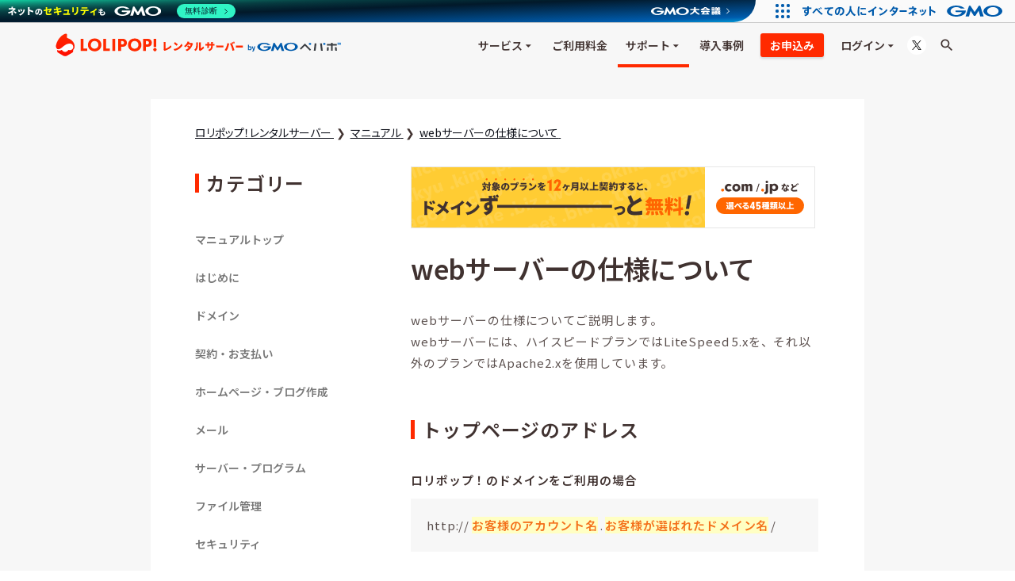

--- FILE ---
content_type: text/html; charset=UTF-8
request_url: https://lolipop.jp/manual/hp/web-server/
body_size: 12727
content:
<!DOCTYPE html>
<html lang="ja">
    <!--
           __  __/ ___/      /        /
              /    _/    /  /  /  /  /
           __/ _____/ __/__/__/__/__/
         /         /  /     /     /     /     /   /
        /      /  /  /     /  ___/  /  /  ___/ __/
      _____/_____/_____/__/__/   _____/__/    __/
    -->
    <head prefix="og: http://ogp.me/ns#">
<script src="/js/common/global-google-tag-manager.js" defer></script>
<meta charset="utf-8">
<meta http-equiv="X-UA-Compatible" content="IE=edge">
    <title>webサーバーの仕様について - ロリポップ！レンタルサーバー</title>
    <meta name="description" content="ロリポップ！レンタルサーバーのご利用マニュアル ロリポップ！のwebサーバーの仕様をご説明しているマニュアルページです。">
    <meta name=viewport content="width=device-width,initial-scale=1,minimum-scale=1">
<meta name="keywords" content="レンタルサーバー,サーバー,lolipop,マニュアル,ホームページ,はじめて,初心者">
<meta name="author" content="lolipop.jp">
<meta name="robots" content="noarchive">
<meta http-equiv="Imagetoolbar" content="no">
<meta name="google-site-verification" content="LcihMiXuxw1EZO4bgu3kpWptvXP_W2t7ipkfCptmQN0">
<meta name="y_key" content="53d1448756217ff5">
<meta name="msvalidate.01" content="01752CCD353B8740E3BAD12970388DB9">
<meta name="msapplication-tap-highlight" content="no">
<meta name="apple-mobile-web-app-capable" content="yes">
<meta name="apple-mobile-web-app-status-bar-style" content="black">
<meta name="apple-mobile-web-app-title" content="Lolipop Rental Server!">


<link rel="apple-touch-icon" sizes="180x180" href="/img/common/favicon/apple-touch-icon.png">
<link rel="mask-icon" href="/img/common/favicon/safari-pinned-tab.svg" color="#f20">
<meta name="mobile-web-app-capable" content="yes">
<meta name="application-name" content="Lolipop Rental Server!">
<link rel="manifest" href="/img/common/favicon/manifest.json">
<meta name="msapplication-TileColor" content="#fff">
<meta name="msapplication-TileImage" content="/img/common/favicon/mstile-144x144.png">
<meta name="theme-color" content="#fff">
<meta name="google-site-verification" content="I5BnlN3t2uQ2qAW54nVdXUYb2MqR5WYIJX6hr4bVhZU" />

<meta property="og:title" content="webサーバーの仕様について - ロリポップ！レンタルサーバー" />
<meta property="og:type" content="article" />
<meta property="og:url" content="https://lolipop.jp/manual/hp/web-server/" />
<meta property="og:image" content="https://lolipop.jp/img/common/ogimage.png" />
<meta property="og:description" content="ロリポップ！レンタルサーバーのご利用マニュアル ロリポップ！のwebサーバーの仕様をご説明しているマニュアルページです。" />
<meta property="og:site_name" content="ロリポップ！レンタルサーバー" />
<meta property="twitter:card" content="summary_large_image" />
<meta property="twitter:site" content="@lolipopjp" />
<meta property="fb:app_id" content="391699974244908" />

<link rel="preconnect" href="https://cdnjs.cloudflare.com/polyfill">
<link rel="preconnect" href="https://cdn.jsdelivr.net">
<link rel="preconnect" href="https://fonts.googleapis.com">
<link rel="preconnect" href="https://fonts.googleapis.com">
<link rel="preconnect" href="https://fonts.gstatic.com" crossorigin>
<link href="https://fonts.googleapis.com/css2?family=Noto+Sans+JP:wght@100..900&display=swap" rel="stylesheet">

<link rel="alternate" href="http://feeds.feedburner.com/lolipop-news/" type="application/atom+xml" title="新着情報">
<link rel="alternate" href="http://feeds.feedburner.com/lolipop-mainte/" type="application/atom+xml" title="メンテナンス情報">
<link rel="alternate" href="http://feeds.feedburner.com/lolipop-obsta/" type="application/atom+xml" title="障害情報">

<link rel="start" href="/" title="ロリポップ！レンタルサーバー">
<link rel="index" href="/home/sitemap-xml/" title="サイトマップ">
<link rel="archives" href="/info/" title="お知らせ">
<link rel="archives" href="/service/" title="サービス">
<link rel="archives" href="/order/" title="お申込">
<link rel="archives" href="/manual/" title="マニュアル">
<link rel="archives" href="/support-chat/" title="サポート">
<link rel="shortcut icon" type="image/x-icon" href="/favicon.ico">


<link rel="canonical" href="https://lolipop.jp/manual/hp/web-server/">


<link rel="stylesheet" href="/css/common/style.css?d=202512221811">
<link rel='stylesheet' href='/css/pages/manual/manual-page.css' media='all'>
<link rel="preload" href="https://cdn.jsdelivr.net/npm/yakuhanjp@3.3.1/dist/css/yakuhanjp.min.css" as="style" onload="this.onload=null;this.rel='stylesheet'">
<noscript><link rel="stylesheet" href="https://cdn.jsdelivr.net/npm/yakuhanjp@3.3.1/dist/css/yakuhanjp.min.css"></noscript>
<script crossorigin="anonymous" src="https://cdnjs.cloudflare.com/polyfill/v3/polyfill.min.js?features=default" defer></script>
</head>
    <body class="manual web-server">
                <div class="wrapper container">
            <header role="banner">
    <style>.hosting-header-continer {
  background-color: white;
  position: fixed;
  top: 29px;
  z-index: 100;
  width: 100%;
  height: 40px;
  border-bottom: 1px solid rgb(230, 230, 230);
}

.hosting-header-continer-inner {
  display: flex;
  justify-content: space-between;
  align-items: center;
  padding-right: 1rem;
  padding-left: 1rem;
  max-width: 1008px;
  margin-right: auto;
  margin-left: auto;
  height: 40px;
}

.hosting-header-logo {
  display: inline-block;
  margin-left: 0px;
  margin-bottom: 3px;
}

.hosting-header-nav {
  display: flex;
  justify-content: space-between;
  margin-top: 2px;
  margin-bottom: 0px;
  -webkit-box-pack: justify;
  list-style-type: none;
}

.hosting-header-nav li:nth-child(n + 2) {
  margin-left: 1.9rem;
}

.hosting-header-nav li {
  font-size: 14px;
  font-weight: 600;
  text-align: center;
  flex-basis: auto;
  flex-shrink: 1;
  flex-grow: 1;
  -webkit-box-flex: 1;
}

.hosting-header-nav__item {
  color: rgb(62, 111, 153);
  position: relative;
  padding: 8px 0px;
  display: block;
}

.hosting-header-nav__item::before {
  content: '';
  display: block;
  background: rgb(62, 111, 153);
  border-radius: 1px;
  height: 2px;
  width: calc(100% - 2px);
  left: 1px;
  bottom: 2px;
  position: absolute;
}

.hosting-header-nav li a {
  display: block;
  position: relative;
  padding: 8px 0px;
  color: rgb(140, 140, 140);
  box-sizing: border-box;
  transition-duration: 0.2s;
  transition-timing-function: ease;
  transition-delay: 0s;
  transition-property: all;
}

.hosting-header-nav li a:hover {
  color: rgb(62, 111, 153);
}

.hosting-header-nav li a::before {
  content: '';
  transition-property: all;
  transition-delay: 0s;
  transition-timing-function: ease;
  transition-duration: 0.2s;
  transform: translateY(2px);
  background: rgb(62, 111, 153);
  border-radius: 1px;
  width: calc(100% - 2px);
  display: block;
  left: 1px;
  bottom: 2px;
  position: absolute;
  opacity: 0;
  height: 2px;
}

.hosting-header-nav li a:hover::before {
  transform: translate(0px);
  opacity: 1;
}

.c-base-header.header-fixed {
  position: relative;
  top: 0px;
}
@media screen and (max-width: 903px) {
  .hosting-header-continer {
    display: none;
  }
}
</style>

    <div class="lol-header--waterfall has-waterfall">
        <div class="lol-header__holder">
            <a class="lol-header-nav-toggle js-drawer-open" role="button"></a>
            <a href="/" class="lol-header__title">ロリポップ！レンタルサーバー</a>
            <form class="lol-header-search lol-header__search">
                <div class="lol-header-serach lol-header-search__holder">
                    <input class="lol-header-serach__input lol-header-search__input js-search-header-keyword" id="site-search" value="" autocapitalize="off">
                </div>
                <label for="site-search" class="js-expand lol-header-search__label js-search-header-submit"></label>
            </form>
            <nav class="lol-header__nav lol-header-nav lol-header-dropdown-menu">
                <ul class="lol-header-nav__list lol-header-dropdown-menu__list">
                    <li class="lol-header-nav__item lol-header-dropdown-menu__group service">
                        <a class="lol-header-nav__link lol-header-dropdown-menu__link">サービス</a>
                        <div class="lol-header-dropdown-menu__section lol-header-dropdown-menu-section">
                            <ul class="lol-header-dropdown-menu-section__list">
                                <li class="lol-header-dropdown-menu-section__item">
                                    <a href="/service/" class="lol-header-dropdown-menu-section__link lol-header-dropdown-menu-link">
                                        <span class="lol-header-dropdown-menu-link__title">ロリポップの特長</span>
                                        <p class="lol-header-dropdown-menu-link__body">
                                            個人にも法人にもおすすめできる理由。
                                        </p>
                                    </a>
                                </li>
                                <li class="lol-header-dropdown-menu-section__item">
                                    <a href="/service/specs/" class="lol-header-dropdown-menu-section__link lol-header-dropdown-menu-link">
                                        <span class="lol-header-dropdown-menu-link__title">
                                            機能一覧
                                        </span>
                                        <p class="lol-header-dropdown-menu-link__body">
                                            ロリポップ！で使える機能について。
                                        </p>
                                    </a>
                                </li>
                                <li class="lol-header-dropdown-menu-section__item">
                                    <a href="/service/server-spec/" class="lol-header-dropdown-menu-section__link lol-header-dropdown-menu-link">
                                        <span class="lol-header-dropdown-menu-link__title">サーバーの仕様</span>
                                        <p class="lol-header-dropdown-menu-link__body">
                                            システム構成やサーバー情報について。
                                        </p>
                                    </a>
                                </li>
                                <li class="lol-header-dropdown-menu-section__item">
                                    <a href="/service/benefits/" class="lol-header-dropdown-menu-section__link lol-header-dropdown-menu-link">
                                        <span class="lol-header-dropdown-menu-link__title">契約特典一覧</span>
                                        <p class="lol-header-dropdown-menu-link__body">
                                            ご契約者さまに提供する契約特典の一覧です。
                                        </p>
                                    </a>
                                </li>
                                <li class="lol-header-dropdown-menu-section__item">
                                    <a href="/partner/" class="lol-header-dropdown-menu-section__link lol-header-dropdown-menu-link">
                                        <span class="lol-header-dropdown-menu-link__title">取次店制度</span>
                                        <p class="lol-header-dropdown-menu-link__body">
                                            制作会社・フリーランスの方へ。クライアント様へのご提案に使えるPDFも配布。
                                        </p>
                                    </a>
                                </li>
                                <li class="lol-header-dropdown-menu-section__item">
                                    <a href="https://mc.lolipop.jp/?utm_source=lolipop.jp&utm_medium=referral&utm_content=lolipop_global-navigation" class="lol-header-dropdown-menu-section__link lol-header-dropdown-menu-link">
                                        <span class="lol-header-dropdown-menu-link__title">ロリポップ！マネージドクラウド</span>
                                        <p class="lol-header-dropdown-menu-link__body">
                                            アクセスが急増した際は「オートスケール機能」によってサイトが落ちることを防ぎます。
                                        </p>
                                    </a>
                                </li>
                                <li class="lol-header-dropdown-menu-section__item">
                                    <a href="https://gamers.lolipop.jp/" class="lol-header-dropdown-menu-section__link lol-header-dropdown-menu-link">
                                        <span class="lol-header-dropdown-menu-link__title">ロリポップ！ for Gamers</span>
                                        <p class="lol-header-dropdown-menu-link__body">
                                            ゲーム用の専用サーバー。専門知識なしですぐにマルチプレイを開始できます。
                                        </p>
                                    </a>
                                </li>
                                <li class="lol-header-dropdown-menu-section__item">
                                    <a href="https://vpn.lolipop.jp/?utm_source=lolipop.jp&utm_medium=referral&utm_content=lolipop_global-navigation" class="lol-header-dropdown-menu-section__link lol-header-dropdown-menu-link">
                                        <span class="lol-header-dropdown-menu-link__title">ロリポップ！固定IPアクセス</span>
                                        <p class="lol-header-dropdown-menu-link__body">
                                            どこからでも固定IPアドレスが利用できるVPNサービスです。
                                        </p>
                                    </a>
                                </li>
                            </ul>
                        </div>
                    </li>
                    <li class="lol-header-nav__item pricing">
                        <a class="lol-header-nav__link" href="/pricing/">ご利用料金</a>
                    </li>
                    <li class="lol-header-nav__item lol-header-dropdown-menu__group support">
                        <a class="lol-header-nav__link lol-header-dropdown-menu__link">サポート</a>
                        <div class="lol-header-dropdown-menu__section lol-header-dropdown-menu-section">
                            <ul class="lol-header-dropdown-menu-section__list">
                                <li class="lol-header-dropdown-menu-section__item">
                                    <a href="/support-chat/" class="lol-header-dropdown-menu-section__link lol-header-dropdown-menu-link">
                                        <span class="lol-header-dropdown-menu-link__title">お問合せ</span>
                                        <p class="lol-header-dropdown-menu-link__body">
                                            お問合せはこちらから。
                                        </p>
                                    </a>
                                </li>
                                <li class="lol-header-dropdown-menu-section__item">
                                    <a href="/manual/" class="lol-header-dropdown-menu-section__link lol-header-dropdown-menu-link">
                                        <span class="lol-header-dropdown-menu-link__title">マニュアル</span>
                                        <p class="lol-header-dropdown-menu-link__body">
                                            機能や設定方法などの操作手順を、画像付きで丁寧にご説明します。
                                        </p>
                                    </a>
                                </li>
                                <li class="lol-header-dropdown-menu-section__item">
                                    <a href="/support/faq/" class="lol-header-dropdown-menu-section__link lol-header-dropdown-menu-link">
                                        <span class="lol-header-dropdown-menu-link__title">
                                            よくある質問
                                        </span>
                                        <p class="lol-header-dropdown-menu-link__body">
                                            サービスご利用の参考に。キーワードでの検索も可能です。
                                        </p>
                                    </a>
                                </li>
                                <li class="lol-header-dropdown-menu-section__item">
                                    <a href="/media/" class="lol-header-dropdown-menu-section__link lol-header-dropdown-menu-link">
                                        <span class="lol-header-dropdown-menu-link__title">
                                            教えて！レンタルサーバーのこと
                                        </span>
                                        <p class="lol-header-dropdown-menu-link__body">
                                            レンタルサーバーを選ぶ際のポイントや活用の仕方について、初心者の方にも分かりやすく解説したコンテンツです。
                                        </p>
                                    </a>
                                </li>
                                <li class="lol-header-dropdown-menu-section__item">
                                    <a href="/homepage-design/" class="lol-header-dropdown-menu-section__link lol-header-dropdown-menu-link">
                                        <span class="lol-header-dropdown-menu-link__title">
                                            ホームページ制作代行サービス
                                        </span>
                                        <p class="lol-header-dropdown-menu-link__body">
                                            新規ホームページ制作、お問合せフォーム設置など制作のご依頼も受け付けています。
                                        </p>
                                    </a>
                                </li>
                                <li class="lol-header-dropdown-menu-section__item">
                                    <a href="/setting-support/" class="lol-header-dropdown-menu-section__link lol-header-dropdown-menu-link">
                                        <span class="lol-header-dropdown-menu-link__title">
                                            設定おまかせサポート
                                        </span>
                                        <p class="lol-header-dropdown-menu-link__body">
                                            「設定おまかせサポート」はロリポップの設定、操作でお困りの際に専門の担当者が代行するサポートです。
                                        </p>
                                    </a>
                                </li>
                                <li class="lol-header-dropdown-menu-section__item">
                                    <a href="https://lolipop.jp/lp/subscription-homepage/" class="lol-header-dropdown-menu-section__link lol-header-dropdown-menu-link">
                                        <span class="lol-header-dropdown-menu-link__title">
                                            定額ホームページ制作
                                        </span>
                                        <p class="lol-header-dropdown-menu-link__body">
                                            サーバーやドメインはもちろん、制作から運用まで完全月額定額制でご利用いただけます。
                                        </p>
                                    </a>
                                </li>
                            </ul>
                        </div>
                    </li>
                    <li class="lol-header-nav__item case">
                        <a class="lol-header-nav__link" href="/case/">導入事例</a>
                    </li>
                    <li class="lol-header-nav__item lol-header-dropdown-menu__group order">
                        <a class="lol-header-nav__link lol-btn-primary lol-order-btn lol-btn--small" href="/order/form/">お申込み</a>
                    </li>
                    <li class="lol-header-nav__item lol-header-dropdown-menu__group login">
                        <a class="lol-header-nav__link lol-header-dropdown-menu__link">ログイン</a>
                        <div class="lol-header-dropdown-menu__section lol-header-dropdown-menu-section--login">
                            <ul class="lol-header-dropdown-menu-section__list">
                                <li class="lol-header-dropdown-menu-section__item">
                                    <a href="https://user.lolipop.jp/" class="lol-header-dropdown-menu-section__link lol-header-dropdown-menu-link">
                                        <span class="lol-header-dropdown-menu-link__title">
                                            ユーザー専用ページ
                                        </span>
                                        <p class="lol-header-dropdown-menu-link__body">
                                            ご契約者様専用の管理画面。
                                        </p>
                                    </a>
                                </li>
                                <li class="lol-header-dropdown-menu-section__item">
                                    <a href="https://webmail.lolipop.jp/" class="lol-header-dropdown-menu-section__link lol-header-dropdown-menu-link">
                                        <span class="lol-header-dropdown-menu-link__title">ロリポップ！WEBメーラー</span>
                                        <p class="lol-header-dropdown-menu-link__body">
                                            メールの送受信用ツール。
                                        </p>
                                    </a>
                                </li>
                                <li class="lol-header-dropdown-menu-section__item">
                                    <a href="https://lolipopftp.lolipop.jp/" class="lol-header-dropdown-menu-section__link lol-header-dropdown-menu-link">
                                        <span class="lol-header-dropdown-menu-link__title">ロリポップ！FTP</span>
                                        <p class="lol-header-dropdown-menu-link__body">
                                            ファイルのアップロード・ダウンロード・編集等が可能。
                                        </p>
                                    </a>
                                </li>
                            </ul>
                        </div>
                    </li>
                </ul>
                <a href="https://x.com/lolipopjp" target="_blank" rel="noreferrer" title="ロリポップ！レンタルサーバー 公式Xアカウント" class="lol-header__sns"><img src="/img/default/home/sns-x-logo.svg" alt="X" class="lol-legal-footer__sns-logo lazyload" loading="lazy"></a>
            </nav>
        </div>
    </div>

    <nav role="navigation" class="lol-header__drawer lol-nav--drawer">
        <div class="lol-nav__holder lol-side-nav">
            <ul class="lol-side-nav__list lol-side-nav__main-list">
                <li class="lol-side-nav__item">
                    <a href="/service/" class="lol-side-nav__link service">サービス</a>
                </li>
                <li class="lol-side-nav__item">
                    <a href="/pricing/" class="lol-side-nav__link pricing">ご利用料金</a>
                </li>
                <li class="lol-side-nav__item">
                    <a href="/support-chat/" class="lol-side-nav__link support">お問合せ</a>
                </li>
                <li class="lol-side-nav__item">
                    <a href="/case/" class="lol-side-nav__link">導入事例</a>
                </li>
                <li class="lol-side-nav__item">
                    <a href="/order/form/" class="lol-side-nav__link--order">お申込みはこちら</a>
                </li>
                <li class="lol-side-nav__item">
                    <a href="https://user.lolipop.jp/" class="lol-side-nav__link">ログイン</a>
                </li>
            </ul>
            <dl class="lol-side-nav__list">
                <dt class="lol-side-nav__title">
                    サービス
                </dt>
                <dd class="lol-side-nav__item">
                    <a href="/service/" class="lol-side-nav__link service">ロリポップの特長</a>
                </dd>
                <dd class="lol-side-nav__item">
                    <a href="/service/specs/" class="lol-side-nav__link specs">機能一覧</a>
                </dd>
                <dd class="lol-side-nav__item">
                    <a href="/service/server-spec/" class="lol-side-nav__link server-spec">サーバーの仕様</a>
                </dd>
                <dd class="lol-side-nav__item">
                    <a href="/service/benefits/" class="lol-side-nav__link server-spec">契約特典一覧</a>
                </dd>
                <dd class="lol-side-nav__item">
                    <a href="/partner/" class="lol-side-nav__link partner">取次店制度</a>
                </dd>
                <dd class="lol-side-nav__item">
                    <a href="https://mc.lolipop.jp/?utm_source=lolipop.jp&utm_medium=referral&utm_content=lolipop_global-navigation" class="lol-side-nav__link">ロリポップ！マネージドクラウド</a>
                </dd>
                <dd class="lol-side-nav__item">
                    <a href="https://gamers.lolipop.jp/" class="lol-side-nav__link">ロリポップ！ for Gamers</a>
                </dd>
                <dd class="lol-side-nav__item">
                    <a href="https://vpn.lolipop.jp/" class="lol-side-nav__link">ロリポップ！固定IPアクセス</a>
                </dd>
                <dd class="lol-side-nav__item">
                    <a href="/img/docs/proposal.pdf" class="lol-side-nav__link">[PDF]サービス資料</a>
                </dd>
            </dl>
            <dl class="lol-side-nav__list">
                <dt class="lol-side-nav__title">
                    サポート
                </dt>
                <dd class="lol-side-nav__item">
                    <a href="/support-chat/" class="lol-side-nav__link support">お問合せ</a>
                </dd>
                <dd class="lol-side-nav__item">
                    <a href="/manual/" class="lol-side-nav__link manual">マニュアル</a>
                </dd>
                <dd class="lol-side-nav__item">
                    <a href="/support/faq/" class="lol-side-nav__link faq">よくある質問</a>
                </dd>
                <dd class="lol-side-nav__item">
                    <a href="/media/" class="lol-side-nav__link faq">教えて！レンタルサーバーのこと</a>
                </dd>
                <dd class="lol-side-nav__item">
                    <a href="/lp/custom-order/" class="lol-side-nav__link faq">ホームページ制作代行サービス</a>
                </dd>
                <dd class="lol-side-nav__item">
                    <a href="/setting-support/" class="lol-side-nav__link faq">設定おまかせサポート</a>
                </dd>
                <dd class="lol-side-nav__item">
                    <a href="https://lolipop.jp/lp/subscription-homepage/" class="lol-side-nav__link faq">定額ホームページ制作</a>
                </dd>
            </dl>
            <dl class="lol-side-nav__list">
                <dt class="lol-side-nav__title">
                    導入事例
                </dt>
                <li class="lol-side-nav__item">
                    <a href="/case/" class="lol-side-nav__link">導入事例紹介</a>
                </li>
            </dl>
            <dl class="lol-side-nav__list">
                <dt class="lol-side-nav__title">
                    お知らせ
                </dt>
                <li class="lol-side-nav__item">
                    <a href="/info/news/" class="lol-side-nav__link news">新着情報</a>
                </li>
                <li class="lol-side-nav__item">
                    <a href="/info/campaign/" class="lol-side-nav__link campaign">キャンペーン情報</a>
                </li>
                <li class="lol-side-nav__item">
                    <a href="/info/mainte/" class="lol-side-nav__link mainte">メンテナンス情報</a>
                </li>
                <li class="lol-side-nav__item">
                    <a href="/info/obsta/" class="lol-side-nav__link obsta">障害情報</a>
                </li>
                <li class="lol-side-nav__item">
                    <a href="https://x.com/lolipopjp" target="_blank" rel="noreferrer" class="lol-side-nav__link obsta">X公式アカウント</a>
                </li>
            </dl>
            <dl class="lol-side-nav__list">
                <dt class="lol-side-nav__title">
                    ログイン
                </dt>
                <li class="lol-side-nav__item">
                    <a href="https://user.lolipop.jp/" class="lol-side-nav__link">ユーザー専用ページ</a>
                </li>
                <li class="lol-side-nav__item">
                    <a href="https://webmail.lolipop.jp/" class="lol-side-nav__link">ロリポップ！WEBメーラー</a>
                </li>
                <li class="lol-side-nav__item">
                    <a href="https://lolipopftp.lolipop.jp/" class="lol-side-nav__link">ロリポップ！FTP</a>
                </li>
            </dl>
        </div>
    </nav>

    <style>
    .ie-eos__wrap {
        display: none;
        top: 96px;
        position: relative;
        padding: 1rem;
        color: #fff;
        background: #403230;
        z-index: 10;
    }
    _:-ms-input-placeholder, :root .ie-eos__wrap {
        display: block;
    }
    .ie-eos__inner {
        margin: 0 auto;
        max-width: 620px;
    }
    .ie-eos__caption {
        font-size: 1.5rem;
        font-weight: bold;
    }
    .ie-eos__link {
        color: #fff;
        text-decoration: underline;
    }
    </style>
    <div class="ie-eos__wrap">
        <div class="ie-eos__inner">
            <div class="ie-eos__caption">ご利用のブラウザ(Internet Explorer)のサポートは2021年8月31日で終了します。</div>
            <div>早めのブラウザの切り替えをお願いいたします。<a href="https://lolipop.jp/info/news/6999/" class="ie-eos__link">詳しくはこちら</a></div>
        </div>
    </div>
</header>

                            <div class="lol-manual-section main">
                    <div class="lol-manual-section__inner">
                        <div class="lol-sub-header__inner">
                            <ul class="lol-breadcrumb-list">
            <li class="lol-breadcrumb-list__item">
        <a class="lol-breadcrumb-list__link" href="/" title="ロリポップ！レンタルサーバーのトップページへ">
            <span class="lol-breadcrumb-list__text">ロリポップ！レンタルサーバー</span>
        </a>
    </li>
            <li class="lol-breadcrumb-list__item">
        <a class="lol-breadcrumb-list__link" href="https://lolipop.jp/manual/" title="マニュアル">
            <span class="lol-breadcrumb-list__text">マニュアル</span>
        </a>
    </li>
            <li class="lol-breadcrumb-list__item">
        <a class="lol-breadcrumb-list__link" href="/manual/hp/web-server/" title="webサーバーの仕様について">
            <span class="lol-breadcrumb-list__text">webサーバーの仕様について</span>
        </a>
    </li>
    </ul>
                        </div>
                        <div class="category-items">
                            <nav role="banner">
    <h2 class="manual-local-navigation-title">カテゴリー</h2>
    <ul class="manual-local-navigation-list">
                                    <li class="manual-local-navigation-item">
                <a href="/manual/" class="manual-local-navigation-link">
                    マニュアルトップ
                </a>
            </li>
            
                                
                        <li class="manual-local-navigation-item">
                <a href="/manual/#startup" class="manual-local-navigation-link">
                    はじめに                </a>
            </li>
                                
                        <li class="manual-local-navigation-item">
                <a href="/manual/#domain" class="manual-local-navigation-link">
                    ドメイン                </a>
            </li>
                                
                        <li class="manual-local-navigation-item">
                <a href="/manual/#payment" class="manual-local-navigation-link">
                    契約・お支払い                </a>
            </li>
                                
                        <li class="manual-local-navigation-item">
                <a href="/manual/#homepage" class="manual-local-navigation-link">
                    ホームページ・ブログ作成                </a>
            </li>
                                
                        <li class="manual-local-navigation-item">
                <a href="/manual/#mail" class="manual-local-navigation-link">
                    メール                </a>
            </li>
                                
                        <li class="manual-local-navigation-item">
                <a href="/manual/#programing" class="manual-local-navigation-link">
                    サーバー・プログラム                </a>
            </li>
                                
                        <li class="manual-local-navigation-item">
                <a href="/manual/#file-manage" class="manual-local-navigation-link">
                    ファイル管理                </a>
            </li>
                                
                        <li class="manual-local-navigation-item">
                <a href="/manual/#security" class="manual-local-navigation-link">
                    セキュリティ                </a>
            </li>
                                
                        <li class="manual-local-navigation-item">
                <a href="/manual/#easy-install" class="manual-local-navigation-link">
                    簡単インストールについて                </a>
            </li>
                                
                        <li class="manual-local-navigation-item">
                <a href="/manual/#affiliate" class="manual-local-navigation-link">
                    アフィリエイト                </a>
            </li>
                            </ul>
</nav>
                        </div>
                        <div class="contents">
                            <main role="main" id="main">
                                <div class="mg-b-30">
    <aside>
        <a href="/info/news/6711/">
            <img src="/img/common/bnr/bnr-freedomain.png?d=20220803" width="510" height="78" alt="ロリポップで対象のプランを12ヶ月以上契約すると、.comや.jpのドメインがずっと無料!" style="max-width: 510px; width: 100%; height: auto;">
        </a>
    </aside>
</div>

<h1 class="main-title">webサーバーの仕様について</h1>

<div class="main-body">

    <p>webサーバーの仕様についてご説明します。<br>webサーバーには、ハイスピードプランではLiteSpeed 5.xを、それ以外のプランではApache2.xを使用しています。</p>

        <h2 class="lol-section__title">トップページのアドレス</h2>

    <dl class="manual-description-list mg-b-50">
        <dt>ロリポップ！のドメインをご利用の場合</dt>
        <dd><p class="supplement">http://<span class="txt-point-01">お客様のアカウント名</span>.<span class="txt-point-01">お客様が選ばれたドメイン名</span>/</p></dd>
        <dd class="mg-b-0">
            例）アカウント名が「hoge」でドメイン名が「mods.jp」の場合<br>
            http://<span class="txt-point-01">hoge</span>.<span class="txt-point-01">mods.jp</span>/
        </dd>
    </dl>

    <dl class="manual-description-list mg-b-50">
        <dt>独自ドメインでご利用の場合</dt>
        <dd><p class="supplement">http://<span class="txt-point-01">お客様が取得しているドメイン名</span>/</p></dd>
        <dd class="mg-b-0">
            例）お客様が取得しているドメインが「hogemoge.com」の場合<br>
            http://<span class="txt-point-01">hogemoge.com</span>/
        </dd>
    </dl>

        <h2 class="lol-section__title">デフォルトドキュメント</h2>
    <dl class="mg-b-50">
        <dd>デフォルトドキュメントとは、ブラウザで閲覧する場合にファイル名を省略することのできる特別な名前のファイルです。トップページに使用するHTMLファイルなどに使用します。</dd>
        <dd class="mg-t-10">ロリポップ！では、以下のファイル名がデフォルトドキュメントとして設定されています。また、お客様が.htaccessファイルを設定し追加することもできます。</dd>
        <dd class="mg-t-10">
            <ul class="supplement">
                <li>index.html</li>
                <li>index.htm</li>
                <li>index.shtml</li>
                <li>index.shtm</li>
                <li>index.php</li>
                <li>index.cgi</li>
            </ul>
        </dd>
        <dd class="mg-t-10">同じディレクトリ内にこれらのファイルがある場合は、上記のファイルから優先的に適用されます。</dd>
    </dl>

        <h2 class="lol-section__title">ファイル一覧の表示</h2>
    <dl class="mg-b-50">
        <dd>他社サーバーでは、デフォルトドキュメントが置かれていないディレクトリをブラウザで開いた場合に、ディレクトリ内のファイルが一覧表示される場合がありますが、ロリポップ！ではセキュリティ上、一覧表示はされません。</dd>
    </dl>

        <h2 class="lol-section__title">OSSの提供について</h2>
    <dl class="mg-b-50">
        <dd>ロリポップ！では、PHPやRuby、簡単インストールによるWordPressなどのOSS（オープンソースソフトウェア）について、随時新しいバージョンのソフトウェアをご利用いただけるよう対応しています。</dd>
        <dd class="mg-t-10">
            古いバージョンのOSSは、新しいバージョンのリリースなどの理由により、セキュリティパッチの提供などの開発元によるサポートが順次終了されます。
            セキュリティの向上のため、開発元によるサポート終了を目処に、ロリポップ！でも提供を中止します。
        </dd>
    </dl>

        <hr class="manual-bottom">
<p><a href="/manual/#programing">マニュアルのトップへ</a></p>

        <div class="mg-50-0">
    <a href="/order/form/" class="lol-btn-primary order_manual-button mg-b-40" data-tracking-label="共通お申込みボタン">10日間無料でお試し</a>
        <section>
        <p class="title-case align-center"><span class="title-medium">ご利用実績200万サイト以上！</span><br>ロリポップなら目的に応じてさまざまなホームページを作成できます。</p>
        <form action="/order/form/" method="post" name="order">
            <ul class="lol-plan-list lol-manual-plan-list lol-plan-list--wrap">
                <li class="lol-plan-list__item lol-manual-plan-list__item">
                    <div class="lol-plan">
                        <div class="lol-plan__text">
                            <h3 class="lol-plan__name">エコノミー</h3>
                            <p class="lol-plan__price">
                                <span class="lol-plan__unit">月額 </span>121                                <span class="lol-plan__unit">円〜</span>
                            </p>
                            <p class="lol-plan__copy">メールでのご利用<br>シンプルなHTMLサイトに</p>
                        </div>
                        <div class="lol-plan__detail">
                            <dl class="lol-plan__detail-list">
                                <dt class="lol-plan__detail-title">独自ドメイン</dt>
                                <dd class="lol-plan__detail-main">
                                    <span class="lol-plan__detail-main-emphasis">50</span>
                                </dd>
                                <dt class="lol-plan__detail-title">容量<sup class="lol-plan__supplement-symbol">※</sup></dt>
                                <dd class="lol-plan__detail-main">
                                    <span class="lol-plan__detail-emphasis-number">120</span>
                                    GB                                </dd>
                                <dt class="lol-plan__detail-title">WordPress</dt>
                                <dd class="lol-plan__detail-contents"><span class="single-or-none">-</span></dd>
                                <dt class="lol-plan__detail-title">Webサーバー</dt>
                                <dd class="lol-plan__detail-main">Apache</dd>
                                <dt class="lol-plan__detail-title">転送量</dt>
                                <dd class="lol-plan__detail-second">無制限</dd>
                                <dt class="lol-plan__detail-title">電話サポート</dt>
                                <dd class="lol-plan__detail-contents"><span class="single-or-none">-</span></dd>
                            </dl>
                        </div>
                        <div class="lol-plan__button-wrap">
                            <input type="submit" class="lol-plan__btn" name="plan_4" value="10日間無料でお試し">
                        </div>
                    </div>
                </li>
                <li class="lol-plan-list__item lol-manual-plan-list__item">
                    <div class="lol-plan">
                        <div class="lol-plan__text">
                            <h3 class="lol-plan__name">ライト</h3>
                            <p class="lol-plan__price">
                                <span class="lol-plan__unit">月額 </span>330                                <span class="lol-plan__unit">円〜</span>
                            </p>
                            <p class="lol-plan__copy">趣味のホームページなどを<br>新規作成<br>
                                <a href="/lp/lite/" class="lol-btn-plan__lp lol-btn-plan__lp--order">詳しくはこちら</a>
                            </p>
                        </div>
                        <div class="lol-plan__detail">
                            <dl class="lol-plan__detail-list">
                                <dt class="lol-plan__detail-title">独自ドメイン</dt>
                                <dd class="lol-plan__detail-main">
                                    <span class="lol-plan__detail-main-emphasis">200</span>
                                </dd>
                                <dt class="lol-plan__detail-title">容量<sup class="lol-plan__supplement-symbol">※</sup></dt>
                                <dd class="lol-plan__detail-main">
                                    <span class="lol-plan__detail-emphasis-number">350</span>
                                    GB                                </dd>
                                <dt class="lol-plan__detail-title">WordPress</dt>
                                <dd class="lol-plan__detail-contents"><i class="material-icons lol-plan__checked">&#xE876;</i></dd>
                                <dt class="lol-plan__detail-title">Webサーバー</dt>
                                <dd class="lol-plan__detail-main">Apache</dd>
                                <dt class="lol-plan__detail-title">転送量</dt>
                                <dd class="lol-plan__detail-second">無制限</dd>
                                <dt class="lol-plan__detail-title">電話サポート</dt>
                                <dd class="lol-plan__detail-contents"><span class="single-or-none">-</span></dd>
                            </dl>
                        </div>
                        <div class="lol-plan__button-wrap">
                            <input type="submit" class="lol-plan__btn" name="plan_0" value="10日間無料でお試し">
                        </div>
                    </div>
                </li>

                <li class="lol-plan-list__item lol-manual-plan-list__item">
                    <div class="lol-plan">
                        <div class="lol-plan__text">
                            <h3 class="lol-plan__name">スタンダード</h3>
                            <p class="lol-plan__price">
                                <span class="lol-plan__unit">月額 </span>605                                <span class="lol-plan__unit">円〜</span>
                            </p>
                            <p class="lol-plan__copy">趣味からビジネス用途まで<br>サーバー利用全般</p>
                        </div>
                        <div class="lol-plan__detail">
                            <dl class="lol-plan__detail-list">
                                <dt class="lol-plan__detail-title">独自ドメイン</dt>
                                <dd class="lol-plan__detail-main">
                                    <span class="lol-plan__detail-main-emphasis">300</span>
                                </dd>
                                <dt class="lol-plan__detail-title">容量<sup class="lol-plan__supplement-symbol">※</sup></dt>
                                <dd class="lol-plan__detail-main">
                                    <span class="lol-plan__detail-emphasis-number">450</span>
                                    GB                                </dd>
                                <dt class="lol-plan__detail-title">WordPress</dt>
                                <dd class="lol-plan__detail-contents"><i class="material-icons lol-plan__checked">&#xE876;</i></dd>
                                <dt class="lol-plan__detail-title">Webサーバー</dt>
                                <dd class="lol-plan__detail-main">Apache</dd>
                                <dt class="lol-plan__detail-title">転送量</dt>
                                <dd class="lol-plan__detail-second">無制限</dd>
                                <dt class="lol-plan__detail-title">電話サポート</dt>
                                <dd class="lol-plan__detail-contents"><i class="material-icons lol-plan__checked">&#xE876;</i></dd>
                            </dl>
                        </div>
                        <div class="lol-plan__button-wrap">
                            <input type="submit" class="lol-plan__btn" name="plan_5" value="10日間無料でお試し">
                        </div>
                    </div>
                </li>

                <li class="lol-plan-list__item lol-manual-plan-list__item">
                    <div class="lol-plan lol-plan--bgyellow">
                        <div class="lol-plan__text">
                            <h3 class="lol-plan__name">ハイスピード</h3>
                            <p class="lol-plan__price">
                                <span class="lol-plan__unit">月額 </span>660                                <span class="lol-plan__unit">円〜</span>
                            </p>
                            <p class="lol-plan__copy">大量アクセスでも<br>高速表示したいサーバー利用<br>
                                <a href="/lp/high-speed/" class="lol-btn-plan__lp lol-btn-plan__lp--order">詳しくはこちら</a>
                            </p>
                        </div>
                        <div class="lol-plan__detail">
                            <dl class="lol-plan__detail-list">
                                <dt class="lol-plan__detail-title">独自ドメイン</dt>
                                <dd class="lol-plan__detail-main">
                                    <span class="lol-plan__detail-main-emphasis">無制限</span>
                                </dd>
                                <dt class="lol-plan__detail-title">容量<sup class="lol-plan__supplement-symbol">※</sup></dt>
                                <dd class="lol-plan__detail-main">
                                    <span class="lol-plan__detail-emphasis-number">700</span>
                                    GB                                </dd>
                                <dt class="lol-plan__detail-title">WordPress</dt>
                                <dd class="lol-plan__detail-contents"><i class="material-icons lol-plan__checked">&#xE876;</i></dd>
                                <dt class="lol-plan__detail-title">Webサーバー</dt>
                                <dd class="lol-plan__detail-main">LiteSpeed</dd>
                                <dt class="lol-plan__detail-title">転送量</dt>
                                <dd class="lol-plan__detail-second">無制限</dd>
                                <dt class="lol-plan__detail-title">電話サポート</dt>
                                <dd class="lol-plan__detail-contents"><i class="material-icons lol-plan__checked">&#xE876;</i></dd>
                            </dl>
                        </div>
                        <div class="lol-plan__button-wrap">
                            <input type="submit" class="lol-plan__btn" name="plan_9" value="10日間無料でお試し">
                        </div>
                    </div>
                </li>
                <li class="lol-plan-list__item lol-manual-plan-list__item">
                    <div class="lol-plan">
                        <div class="lol-plan__text">
                            <h3 class="lol-plan__name">エンタープライズ</h3>
                            <p class="lol-plan__price">
                                <span class="lol-plan__unit">月額 </span>2,420                                <span class="lol-plan__unit">円〜</span>
                            </p>
                            <p class="lol-plan__copy">高速表示かつ大容量の<br>ビジネス用途<br>
                                <a href="https://lolipop.jp/lp/enterprise/" class="lol-btn-plan__lp lol-btn-plan__lp--order">詳しくはこちら</a>
                            </p>
                        </div>
                        <div class="lol-plan__detail">
                            <dl class="lol-plan__detail-list">
                                <dt class="lol-plan__detail-title">独自ドメイン</dt>
                                <dd class="lol-plan__detail-main">
                                    <span class="lol-plan__detail-main-emphasis">無制限</span>
                                </dd>
                                <dt class="lol-plan__detail-title">容量<sup class="lol-plan__supplement-symbol">※</sup></dt>
                                <dd class="lol-plan__detail-main">
                                    <span class="lol-plan__detail-emphasis-number">1.2</span>
                                    TB                                </dd>
                                <dt class="lol-plan__detail-title">WordPress</dt>
                                <dd class="lol-plan__detail-contents"><i class="material-icons lol-plan__checked">&#xE876;</i></dd>
                                <dt class="lol-plan__detail-title">Webサーバー</dt>
                                <dd class="lol-plan__detail-main">LiteSpeed</dd>
                                <dt class="lol-plan__detail-title">転送量</dt>
                                <dd class="lol-plan__detail-second">無制限</dd>
                                <dt class="lol-plan__detail-title">電話サポート</dt>
                                <dd class="lol-plan__detail-contents"><i class="material-icons lol-plan__checked">&#xE876;</i></dd>
                            </dl>
                        </div>
                        <div class="lol-plan__button-wrap">
                            <input type="submit" class="lol-plan__btn" name="plan_8" value="10日間無料でお試し">
                        </div>
                    </div>
                </li>
            </ul>
            <ul class="lol-price-list__notice">
                <li>※ 容量はファイル容量（HTMLファイルやメディアファイルなど一般的なWeb・FTPデータ）、メール容量、データベースの合算値。<a href="/pricing#file-storage">容量のうち「ファイル容量」には別途使用上限があります。</a></li>
            </ul>
            <div class="mg-t-30">
                <a href="/pricing/" class="lol-btn lol-btn--next lol-plan__button-price">料金とプランを詳しく見る</a>
            </div>
        </form>
    </section>

</div>

</div>
                            </main>
                        </div>
                    </div>
                </div>
                        <footer>
    <div class="lol-footer">
        <div class="lol-site-footer">
            <div class="lol-site-footer__inner">
                <div class="lol-site-footer__service lol-service-footer">

                    <div class="lol-site-footer__share">
                        <div class="lol-site-footer__share__title">ページをシェアする</div>
                        <div class="lol-site-footer__share__inner">
                            <button type="button" class="lol-site-footer__share--X" title="X" aria-label="Xでシェア">
                                <svg fill="none" height="40" viewBox="0 0 40 40" width="40" xmlns="http://www.w3.org/2000/svg"><path d="m20 0c11.0457 0 20 8.9543 20 20s-8.9543 20-20 20-20-8.9543-20-20 8.9543-20 20-20zm-2.3594 21.1191-7.6406 8.8809h1.7266l6.6806-7.7656 5.335 7.7656h5.8281l-7.9238-11.5312 7.2861-8.4688h-1.7265l-6.3262 7.3535-5.0528-7.3535h-5.8271zm2.3301-2.7089.7744 1.1074 6.4619 9.2422h-2.6523l-5.2725-7.542-.7744-1.1074-6.1592-8.8106h2.6514z" fill="#000"/></svg>
                            </button>
                            <button type="button" class="lol-site-footer__share--facebook" title="Facebook" aria-label="Facebookでシェア">
                                <svg fill="none" height="40" viewBox="0 0 40 40" width="40" xmlns="http://www.w3.org/2000/svg"><path d="m39.9992 19.9996c0-11.04538-8.9542-19.9996-19.9996-19.9996-11.04538 0-19.9996 8.95422-19.9996 19.9996 0 9.379 6.45747 17.2493 15.1685 19.4108v-13.2989h-4.1239v-6.1119h4.1239v-2.6335c0-6.8071 3.0807-9.96225 9.7638-9.96225 1.2672 0 3.4535.2488 4.3479.49679v5.53986c-.472-.0496-1.292-.0744-2.3103-.0744-3.2792 0-4.5464 1.2424-4.5464 4.4719v2.1616h6.5327l-1.1224 6.1119h-5.4103v13.7413c9.9031-1.196 17.5765-9.6278 17.5765-19.8532z" fill="#0866ff"/><path d="m27.833 26.1114 1.1224-6.1118h-6.5327v-2.1616c0-3.2295 1.2672-4.4719 4.5463-4.4719 1.0184 0 1.8384.0248 2.3104.0744v-5.5399c-.8944-.2488-3.0807-.49679-4.3479-.49679-6.6831 0-9.7638 3.15509-9.7638 9.96219v2.6336h-4.1239v6.1118h4.1239v13.299c1.5471.384 3.1655.5888 4.8311.5888.82 0 1.6288-.0504 2.4231-.1464v-13.7414h5.4103z" fill="#fff"/></svg>
                            </button>
                            <button type="button" class="lol-site-footer__share--copy-url" title="URLをコピー" aria-label="URLをコピー">
                                <svg fill="none" height="40" viewBox="0 0 40 40" width="40" xmlns="http://www.w3.org/2000/svg" xmlns:xlink="http://www.w3.org/1999/xlink"><mask id="a" height="40" maskUnits="userSpaceOnUse" width="40" x="0" y="0"><path d="m0 0h40v40h-40z" fill="#fff"/></mask><g mask="url(#a)"><path d="m20 0c11.0457 0 20 8.9543 20 20s-8.9543 20-20 20-20-8.9543-20-20 8.9543-20 20-20zm-6.6667 13.3333c-3.67997 0-6.66663 2.9867-6.66663 6.6667s2.98666 6.6667 6.66663 6.6667h5.3337v-2.5325h-5.3337c-2.28 0-4.13408-1.8542-4.13408-4.1342s1.85408-4.1341 4.13408-4.1341h5.3337v-2.5326zm7.9997 2.5326h5.3337c2.28 0 4.1341 1.8541 4.1341 4.1341s-1.8541 4.1342-4.1341 4.1342h-5.3337v2.5325h5.3337c3.68 0 6.6666-2.9867 6.6666-6.6667s-2.9866-6.6667-6.6666-6.6667h-5.3337zm-6.6667 5.4671h10.6674v-2.666h-10.6674z" fill="#f33d1b"/></g></svg>
                            </button>
                        </div>
                        <script>
                            (function() {
                                // 現在のページのURLを取得
                                const currentUrl = encodeURIComponent(window.location.href);
                                const pageTitle = encodeURIComponent(document.title);

                                // Xシェアボタン
                                const twitterButton = document.querySelector('.lol-site-footer__share--X');
                                if (twitterButton) {
                                    twitterButton.addEventListener('click', function() {
                                        const twitterUrl = 'https://x.com/intent/tweet?url=' + currentUrl + '&text=' + pageTitle;
                                        window.open(twitterUrl, 'twitter-share-dialog', 'width=626,height=436');
                                    });
                                }

                                // Facebookシェアボタン
                                const facebookButton = document.querySelector('.lol-site-footer__share--facebook');
                                if (facebookButton) {
                                    facebookButton.addEventListener('click', function() {
                                        const facebookUrl = 'https://www.facebook.com/sharer/sharer.php?u=' + currentUrl;
                                        window.open(facebookUrl, 'facebook-share-dialog', 'width=626,height=436');
                                    });
                                }

                                // トーストメッセージを表示する関数
                                function showToast(message, buttonElement) {
                                    // 既存のトーストがあれば削除
                                    const existingToast = document.querySelector('.lol-site-footer__toast');
                                    if (existingToast) {
                                        existingToast.remove();
                                    }

                                    // トースト要素を作成
                                    const toast = document.createElement('div');
                                    toast.className = 'lol-site-footer__toast';
                                    toast.textContent = message;
                                    document.body.appendChild(toast);

                                    // ボタンの位置を取得してトーストを配置
                                    if (buttonElement) {
                                        const buttonRect = buttonElement.getBoundingClientRect();
                                        const scrollTop = window.pageYOffset || document.documentElement.scrollTop;
                                        const scrollLeft = window.pageXOffset || document.documentElement.scrollLeft;

                                        // 一度表示してサイズを取得
                                        toast.style.visibility = 'hidden';
                                        toast.style.display = 'block';
                                        const toastRect = toast.getBoundingClientRect();

                                        // ボタンの上に表示（中央揃え）
                                        toast.style.position = 'absolute';
                                        toast.style.top = (buttonRect.top + scrollTop - toastRect.height - 12) + 'px';
                                        toast.style.left = (buttonRect.left + scrollLeft + (buttonRect.width / 2)) + 'px';
                                        toast.style.transform = 'translateX(-50%) translateY(10px)';
                                        toast.style.visibility = 'visible';
                                    }

                                    // アニメーションで表示
                                    setTimeout(function() {
                                        toast.classList.add('lol-site-footer__toast--show');
                                    }, 10);

                                    // 3秒後に削除
                                    setTimeout(function() {
                                        toast.classList.remove('lol-site-footer__toast--show');
                                        setTimeout(function() {
                                            toast.remove();
                                        }, 300);
                                    }, 2000);
                                }

                                // URLコピーボタン
                                const copyUrlButton = document.querySelector('.lol-site-footer__share--copy-url');
                                if (copyUrlButton) {
                                    copyUrlButton.addEventListener('click', function() {
                                        const url = window.location.href;

                                        // Clipboard APIを使用してコピー
                                        if (navigator.clipboard && navigator.clipboard.writeText) {
                                            navigator.clipboard.writeText(url).then(function() {
                                                // コピー成功時のフィードバック
                                                showToast('URLをコピーしました', copyUrlButton);
                                            }).catch(function(err) {
                                                console.error('コピーに失敗しました:', err);
                                                fallbackCopyTextToClipboard(url);
                                            });
                                        } else {
                                            // フォールバック: 古いブラウザ対応
                                            fallbackCopyTextToClipboard(url);
                                        }
                                    });
                                }

                                // フォールバック関数: 古いブラウザ用
                                function fallbackCopyTextToClipboard(text) {
                                    const textArea = document.createElement('textarea');
                                    textArea.value = text;
                                    textArea.style.position = 'fixed';
                                    textArea.style.left = '-999999px';
                                    textArea.style.top = '-999999px';
                                    document.body.appendChild(textArea);
                                    textArea.focus();
                                    textArea.select();

                                    try {
                                        const successful = document.execCommand('copy');
                                        if (successful) {
                                            showToast('URLをコピーしました', copyUrlButton);
                                        } else {
                                            showToast('コピーに失敗しました', copyUrlButton);
                                        }
                                    } catch (err) {
                                        console.error('コピーに失敗しました:', err);
                                        showToast('コピーに失敗しました', copyUrlButton);
                                    }

                                    document.body.removeChild(textArea);
                                }
                            })();
                        </script>
                    </div>

                    <nav class="lol-service-footer__nav" role="banner">
                        <div class="lol-service-footer-nav">
                            <input class="lol-service-footer-nav__checkbox" type="checkbox" checked>
                            <dl class="lol-service-footer-nav__content">
                                <dt class="lol-service-footer-nav__heading">サービス</dt>
                                <dd class="lol-service-footer-nav__body">
                                    <ul class="lol-service-footer-nav__list">
                                        <li class="lol-service-footer-nav__item">
                                            <a class="lol-service-footer-nav__link" href="/service/">ロリポップの特長</a>
                                        </li>
                                        <li class="lol-service-footer-nav__item">
                                            <a class="lol-service-footer-nav__link" href="/service/specs/">機能一覧</a>
                                        </li>
                                        <li class="lol-service-footer-nav__item">
                                            <a class="lol-service-footer-nav__link" href="/pricing/">ご利用料金</a>
                                        </li>
                                        <li class="lol-service-footer-nav__item">
                                            <a class="lol-service-footer-nav__link" href="/service/server-spec/">サーバーの仕様</a>
                                        </li>
                                        <li class="lol-service-footer-nav__item">
                                            <a class="lol-service-footer-nav__link" href="/partner/">取次店制度</a>
                                        </li>
                                        <li class="lol-service-footer-nav__item">
                                            <a class="lol-service-footer-nav__link" href="/img/docs/proposal.pdf">提案用サービス紹介資料［PDF］</a>
                                        </li>
                                    </ul>
                                </dd>
                            </dl>
                        </div>

                        <div class="lol-service-footer-nav">
                            <input class="lol-service-footer-nav__checkbox" type="checkbox" checked>
                            <dl class="lol-service-footer-nav__content">
                                <dt class="lol-service-footer-nav__heading">サポート</dt>
                                <dd class="lol-service-footer-nav__body">
                                    <ul class="lol-service-footer-nav__list">
                                        <li class="lol-service-footer-nav__item">
                                            <a class="lol-service-footer-nav__link" href="/support-chat/">お問合せ</a>
                                        </li>
                                        <li class="lol-service-footer-nav__item">
                                            <a class="lol-service-footer-nav__link" href="/manual/">マニュアル</a>
                                        </li>
                                        <li class="lol-service-footer-nav__item">
                                            <a class="lol-service-footer-nav__link" href="/support/faq/">よくある質問</a>
                                        </li>
                                        <li class="lol-service-footer-nav__item">
                                            <a class="lol-service-footer-nav__link" href="/support/glossary/">用語集</a>
                                        </li>
                                        <li class="lol-service-footer-nav__item">
                                            <a class="lol-service-footer-nav__link" href="/media/">教えて！レンタルサーバーのこと</a>
                                        </li>
                                        <li class="lol-service-footer-nav__item">
                                            <a class="lol-service-footer-nav__link" href="https://lolipop.jp/lp/custom-order/">ホームページ制作代行サービス</a>
                                        </li>
                                        <li class="lol-service-footer-nav__item">
                                            <a class="lol-service-footer-nav__link" href="/setting-support/">設定おまかせサポート</a>
                                        </li>
                                        <li class="lol-service-footer-nav__item">
                                            <a class="lol-service-footer-nav__link" href="https://lolipop.jp/lp/subscription-homepage/">定額ホームページ制作</a>
                                        </li>
                                    </ul>
                                </dd>
                            </dl>
                        </div>

                        <div class="lol-service-footer-nav">
                            <input class="lol-service-footer-nav__checkbox" type="checkbox" checked>
                            <dl class="lol-service-footer-nav__content">
                                <dt class="lol-service-footer-nav__heading">導入事例</dt>
                                <dd class="lol-service-footer-nav__body">
                                    <ul class="lol-service-footer-nav__list">
                                        <li class="lol-service-footer-nav__item">
                                            <a class="lol-service-footer-nav__link" href="/case/">導入事例紹介</a>
                                        </li>
                                    </ul>
                                </dd>
                            </dl>
                        </div>

                        <div class="lol-service-footer-nav">
                            <input class="lol-service-footer-nav__checkbox" type="checkbox" checked>
                            <dl class="lol-service-footer-nav__content">
                                <dt class="lol-service-footer-nav__heading">お知らせ</dt>
                                <dd class="lol-service-footer-nav__body">
                                    <ul class="lol-service-footer-nav__list">
                                        <li class="lol-service-footer-nav__item">
                                            <a class="lol-service-footer-nav__link" href="/info/news/">新着情報</a>
                                        </li>
                                        <li class="lol-service-footer-nav__item">
                                            <a class="lol-service-footer-nav__link" href="/info/campaign/">キャンペーン情報</a>
                                        </li>
                                        <li class="lol-service-footer-nav__item">
                                            <a class="lol-service-footer-nav__link" href="/info/mainte/">メンテナンス情報</a>
                                        </li>
                                        <li class="lol-service-footer-nav__item">
                                            <a class="lol-service-footer-nav__link" href="/info/obsta/">障害情報</a>
                                        </li>
                                    </ul>
                                </dd>
                            </dl>
                        </div>
                    </nav>
                </div>

                <div class="lol-site-footer__logo">
                    <a href="/"><img src="/img/default/home/lolipop-by-gmo-pepabo-logo-small.svg" alt="ロリポップ！レンタルサーバー by GMOペパボ" class="lol-site-footer__image lazyload" loading="lazy"></a>
                </div>

                <div class="lol-footer__legal lol-legal-footer">
                    <nav class="lol-legal-footer__nav lol-legal-footer-nav" role="banner">
                        <ul class="lol-legal-footer-nav__list">
                            <li class="lol-legal-footer-nav__item">
                                <a href="/terms/tos/" class="lol-legal-footer-nav__link">利用規約</a>
                            </li>
                            <li class="lol-legal-footer-nav__item">
                                <a href="/terms/prohibition/" class="lol-legal-footer-nav__link">禁止事項</a>
                            </li>
                            <li class="lol-legal-footer-nav__item">
                                <a href="/policy/" class="lol-legal-footer-nav__link">セキュリティポリシー</a>
                            </li>
                            <li class="lol-legal-footer-nav__item">
                                <a href="https://pepabo.com/company/privacy/" target="_blank" class="lol-legal-footer-nav__link" rel="noopener noreferrer">プライバシーポリシー</a>
                            </li>
                            <li class="lol-legal-footer-nav__item">
                                <a href="/terms/cookie/" class="lol-legal-footer-nav__link">cookieについて</a>
                            </li>
                            <li class="lol-legal-footer-nav__item">
                                <a href="/support/conveni/" class="lol-legal-footer-nav__link">コンビニ決済について</a>
                            </li>
                        </ul>
                    </nav>
                </div>
            </div>
        </div>
        <div class="lol-group-footer">
            <div id="__pepabo-footer-container"></div>
            <script async type="text/javascript" src="https://asset.pepabo.com/pepabo-footer/pepabo-footer.js"></script>
        </div>
    </div>
</footer>
        </div>
        <!-- script -->
<script defer src="https://cdn.jsdelivr.net/npm/lazysizes@5.2.0/lazysizes.min.js"></script>

<div class="u-hidden">
                <script src="https://code.jquery.com/jquery-3.7.1.js"></script>
        <script src="https://code.jquery.com/jquery-migrate-3.5.2.js"></script>
    
    <script src="/assets/js/components.js"></script>
    <script src="/assets/js/common.js"></script>
    <script defer src="/assets/vendor/modernizr/modernizr.js"></script>

                <script type="application/ld+json">
        {"@context":"https:\/\/schema.org","@type":"BreadcrumbList","itemListElement":[{"@type":"ListItem","position":1,"name":"\u30ed\u30ea\u30dd\u30c3\u30d7\uff01\u30ec\u30f3\u30bf\u30eb\u30b5\u30fc\u30d0\u30fc","item":"https:\/\/lolipop.jp\/"},{"@type":"ListItem","position":2,"name":"\u30de\u30cb\u30e5\u30a2\u30eb","item":"https:\/\/lolipop.jp\/manual\/"},{"@type":"ListItem","position":3,"name":"web\u30b5\u30fc\u30d0\u30fc\u306e\u4ed5\u69d8\u306b\u3064\u3044\u3066","item":"https:\/\/lolipop.jp\/manual\/hp\/web-server\/"}]}    </script>
    
                <script defer src="/assets/js/common/site-search.js"></script>
    
    
    <script src='/js/default/manual/common/manual-pages.js'></script>
    
                <script src="/js/default/manual/common/adsence_manual.js"></script>

                    <script src="/assets/js/pages/manual/detail/index.js"></script>
            
    <noscript class="tracking-noscript">
        <img src='https://www.google-analytics.com/collect?payload_data&v=1&tid=UA-38428513-1&cid=b9664b1b-7127-49d8-b1f7-59bb6e655c3e&t=event&dh=lolipop.jp&ec=JavaScript+Disabled&ea=pageview&el=%2Fmanual%2Fhp%2Fweb-server%2F-Mozilla%2F5.0+%28Macintosh%3B+Intel+Mac+OS+X+10_15_7%29+AppleWebKit%2F537.36+%28KHTML%2C+like+Gecko%29+Chrome%2F131.0.0.0+Safari%2F537.36%3B+ClaudeBot%2F1.0%3B+%2Bclaudebot%40anthropic.com%29' alt='' width='0' height='0' style='display: none;'>    </noscript>
</div>
<!-- /script -->
    </body>
</html>


--- FILE ---
content_type: text/html; charset=UTF-8
request_url: https://lolipop.jp/support/glossary-json/
body_size: 7060
content:
[{"word":"BBS","yomi":"\u3073\u30fc\u3073\u30fc\u3048\u3059","explanation":"\u96fb\u5b50\u63b2\u793a\u677f\u306e\u3053\u3068\u3067\u3001\u300eBulletin Board System\u300f\u306e\u7565\u3002\u81ea\u5206\u306e\u30db\u30fc\u30e0\u30da\u30fc\u30b8\u306b\u63b2\u793a\u677f\u3092\u8a2d\u7f6e\u3059\u308b\u3053\u3068\u3067\u53cb\u9054\u3068\u306e\u4ea4\u6d41\u304c\u884c\u3048\u307e\u3059\u3002","link":"","group":"\u30a2\u30eb\u30d5\u30a1\u30d9\u30c3\u30c8"},{"word":"SQLite","yomi":"\u3048\u3059\u304d\u3085\u30fc\u3089\u3044\u3068","explanation":"\u30c7\u30fc\u30bf\u30d9\u30fc\u30b9\u7ba1\u7406\u30b7\u30b9\u30c6\u30e0\u306e\u3072\u3068\u3064\u3002\u8efd\u91cf\u304b\u3064\u30b7\u30f3\u30d7\u30eb\u306a\u305f\u3081\u3001\u9ad8\u901f\u306a\u52d5\u4f5c\u304c\u7279\u9577\u3067\u3059\u3002","link":"","group":"\u30a2\u30eb\u30d5\u30a1\u30d9\u30c3\u30c8"},{"word":"CGI","yomi":"\u3057\u30fc\u3058\u30fc\u3042\u3044","explanation":"CGI\uff08Common Gateway Interface\uff09\u306f\u3001\u30b5\u30fc\u30d0\u30fc\u5074\u3067\u52d5\u304f\u30d7\u30ed\u30b0\u30e9\u30e0\u306e\u4e00\u7a2e\u3067\u3001\u63b2\u793a\u677f\u3084\u30c1\u30e3\u30c3\u30c8\u306a\u3069\u306e\u52d5\u7684\u306a\u30b3\u30f3\u30c6\u30f3\u30c4\u306bCGI\u30d7\u30ed\u30b0\u30e9\u30e0\u304c\u5229\u7528\u3055\u308c\u3066\u3044\u307e\u3059\u3002","link":"","group":"\u30a2\u30eb\u30d5\u30a1\u30d9\u30c3\u30c8"},{"word":"CMS","yomi":"\u3057\u30fc\u3048\u3080\u3048\u3059","explanation":"\u30b3\u30f3\u30c6\u30f3\u30c4\u30de\u30cd\u30fc\u30b8\u30e1\u30f3\u30c8\u30b7\u30b9\u30c6\u30e0\u3068\u547c\u3070\u308c\u3066\u3044\u307e\u3059\u3002\u30db\u30fc\u30e0\u30da\u30fc\u30b8\u3092\u69cb\u6210\u3059\u308b\u30c6\u30ad\u30b9\u30c8\u30fb\u753b\u50cf\u3001\u30ec\u30a4\u30a2\u30a6\u30c8\u306a\u3069\u3092\u307e\u3068\u3081\u3066\u7ba1\u7406\u3059\u308b\u30bd\u30d5\u30c8\u30a6\u30a7\u30a2\u306e\u3053\u3068\u3067\u3001\u300eMovableType\u300f\u3084\u300eWordPress\u300f\u306a\u3069\u304c\u3042\u308a\u307e\u3059\u3002","link":"","group":"\u30a2\u30eb\u30d5\u30a1\u30d9\u30c3\u30c8"},{"word":"CSS","yomi":"\u3057\u30fc\u3048\u3059\u3048\u3059","explanation":"\u300e\u30b9\u30bf\u30a4\u30eb\u30b7\u30fc\u30c8\u300f\u3068\u547c\u3070\u308c\u3066\u3044\u307e\u3059\u3002\u30db\u30fc\u30e0\u30da\u30fc\u30b8\u306e\u30ec\u30a4\u30a2\u30a6\u30c8\uff08\u898b\u305f\u76ee\uff09\u3092\u4f5c\u308b\u8a00\u8a9e\u3002\u30b9\u30bf\u30a4\u30eb\u30b7\u30fc\u30c8\u3092\u4f7f\u3046\u3068\u8907\u6570\u30da\u30fc\u30b8\u306e\u30ec\u30a4\u30a2\u30a6\u30c8\u3092\u7d71\u4e00\u3067\u304d\u3001\u975e\u5e38\u306b\u898b\u3084\u3059\u3044\u30db\u30fc\u30e0\u30da\u30fc\u30b8\u306b\u306a\u308a\u307e\u3059\u3002","link":"","group":"\u30a2\u30eb\u30d5\u30a1\u30d9\u30c3\u30c8"},{"word":"DB","yomi":"\u3067\u30fc\u3073\u30fc","explanation":"\u30c7\u30fc\u30bf\u30d9\u30fc\u30b9\u306e\u7565\u3002\u69d8\u3005\u306a\u60c5\u5831\u3092\u6574\u7406\u6574\u9813\u3057\u305f\u30c7\u30fc\u30bf\u306e\u96c6\u307e\u308a\u3002\u60c5\u5831\u306e\u691c\u7d22\u30fb\u66f4\u65b0\u30fb\u524a\u9664\u304c\u7c21\u5358\u306b\u3067\u304d\u307e\u3059\u3002\u30ed\u30ea\u30dd\u30c3\u30d7\uff01\u306e\u300e\u30e9\u30a4\u30c8\u30d7\u30e9\u30f3\u300f\u300e\u30b9\u30bf\u30f3\u30c0\u30fc\u30c9\u30d7\u30e9\u30f3\u300f\u3067\u306f\u3001\u300eMySQL\u300f\u3068\u3044\u3046\u30c7\u30fc\u30bf\u30d9\u30fc\u30b9\u304c\u4f7f\u7528\u3067\u304d\u307e\u3059\u3002","link":"","group":"\u30a2\u30eb\u30d5\u30a1\u30d9\u30c3\u30c8"},{"word":"DNS","yomi":"\u3067\u3043\u30fc\u3048\u306c\u3048\u3059","explanation":"\u30c9\u30e1\u30a4\u30f3\u30fb\u30cd\u30fc\u30e0\u30fb\u30b7\u30b9\u30c6\u30e0\u306e\u3053\u3068\u3067\u3059\u3002DNS\u3068\u306f\u7c21\u5358\u306b\u3044\u3046\u3068\u30a4\u30f3\u30bf\u30fc\u30cd\u30c3\u30c8\u4e0a\u3067\u306fIP\u30a2\u30c9\u30ec\u30b9\u306f\u6570\u5b57\u306e\u7f85\u5217\u3067\u8868\u3055\u308c\u308b\u306e\u3067\u3059\u304c\u3001\u4eba\u306f\u6570\u5b57\u306e\u7f85\u5217\u3092\u899a\u3048\u306b\u304f\u3044\u306e\u3067\u3001\u899a\u3048\u3084\u3059\u3044\u3088\u3046\u306b\u30c9\u30e1\u30a4\u30f3\u540d\u3068\u547c\u3070\u308c\u308b\u300elolipop.jp\u300f\u306a\u3069\u306e\u540d\u524d\u306b\u7f6e\u304d\u63db\u3048\u308b\u30b7\u30b9\u30c6\u30e0\u3067\u3059\u3002","link":"","group":"\u30a2\u30eb\u30d5\u30a1\u30d9\u30c3\u30c8"},{"word":"FTP\u30d1\u30b9\u30ef\u30fc\u30c9","yomi":"\u3048\u3075\u3066\u3043\u30fc\u3074\u30fc\u3071\u3059\u308f\u30fc\u3069","explanation":"FTP\u306b\u63a5\u7d9a\u3059\u308b\u5834\u5408\u306b\u5fc5\u8981\u3068\u306a\u308b\u30d1\u30b9\u30ef\u30fc\u30c9\u3002\u65b0\u898f\u5951\u7d04\u6642\u306b\u30a2\u30ab\u30a6\u30f3\u30c8\u60c5\u5831\u3068\u4e00\u7dd2\u306b\u9001\u3089\u308c\u3066\u304d\u307e\u3059\u3002\u5fd8\u308c\u3066\u3057\u307e\u3063\u305f\u65b9\u306f\u3001\u30e6\u30fc\u30b6\u30fc\u5c02\u7528\u30da\u30fc\u30b8\u3088\u308a\u30d1\u30b9\u30ef\u30fc\u30c9\u306e\u518d\u9001\u3092\u884c\u3063\u3066\u304f\u3060\u3055\u3044\u3002","link":"","group":"\u30a2\u30eb\u30d5\u30a1\u30d9\u30c3\u30c8"},{"word":"FTP","yomi":"\u3048\u3075\u3066\u3043\u30fc\u3074\u30fc","explanation":"\u30a4\u30f3\u30bf\u30fc\u30cd\u30c3\u30c8\u4e0a\u3067\u30d5\u30a1\u30a4\u30eb\u3092\u8ee2\u9001\u3059\u308b\u3068\u304d\u306a\u3069\u306b\u4f7f\u308f\u308c\u308b\u30d7\u30ed\u30c8\u30b3\u30eb\u3002\u30d7\u30ed\u30c8\u30b3\u30eb\u3068\u306f\u7c21\u5358\u306b\u3044\u3046\u3068\u901a\u4fe1\u3092\u76f8\u4e92\u306b\u3059\u308b\u4e0a\u3067\u306e\u7d04\u675f\u4e8b\u30fb\u898f\u5247\u3067\u901a\u4fe1\u624b\u6bb5\u306e\u7a2e\u985e\u3002","link":"","group":"\u30a2\u30eb\u30d5\u30a1\u30d9\u30c3\u30c8"},{"word":"GMO\u30da\u30d1\u30dc","yomi":"\u3058\u30fc\u3048\u3080\u304a\u30fc\u307a\u3071\u307c","explanation":"\u300e\u30ed\u30ea\u30dd\u30c3\u30d7\uff01\u300f\u3084\u300e\u30e0\u30fc\u30e0\u30fc\u30c9\u30e1\u30a4\u30f3\u300f\u3001\u300eminne\u300f\u3001\u300eSUZURI\u300f\u3001\u300e\u30ab\u30e9\u30fc\u30df\u30fc\u30b7\u30e7\u30c3\u30d7\u300f\u306a\u3069\u306e\u30b5\u30fc\u30d3\u30b9\u3092\u63d0\u4f9b\u3057\u3066\u3044\u308b\u4f1a\u793e\u3067\u3059\u3002","link":"https:\/\/pepabo.com\/","group":"\u30a2\u30eb\u30d5\u30a1\u30d9\u30c3\u30c8"},{"word":"HP","yomi":"\u30db\u30fc\u30e0\u30da\u30fc\u30b8","explanation":"\u30db\u30fc\u30e0\u30da\u30fc\u30b8\u306e\u7565\u3002\u30b5\u30a4\u30c8\u3068\u3082\u547c\u3070\u308c\u3001\u60c5\u5831\u767a\u4fe1\u3084\u81ea\u5df1\u8868\u73fe\u306e\u5834\u6240\u3067\u3059\u3002Web\u4e0a\u306b\u30d5\u30a1\u30a4\u30eb\u3092\u30a2\u30c3\u30d7\u30ed\u30fc\u30c9\u3059\u308b\u3053\u3068\u3067\u4f5c\u308c\u307e\u3059\u3002","link":"","group":"\u30a2\u30eb\u30d5\u30a1\u30d9\u30c3\u30c8"},{"word":".htaccess","yomi":"\u3048\u3044\u3061\u3066\u3043\u30fc\u3042\u304f\u305b\u3059","explanation":"\u30db\u30fc\u30e0\u30da\u30fc\u30b8\u306b\u30a2\u30af\u30bb\u30b9\u5236\u9650\u3092\u304b\u3051\u308b\u30fb\u7279\u5b9a\u306eURL\u304b\u3089\u5225\u306eURL\u306b\u8ee2\u9001\u3059\u308b\u30fb\u30a8\u30e9\u30fc\u30da\u30fc\u30b8\u3092\u8868\u793a\u3059\u308b\u969b\u306b\u4f7f\u7528\u3055\u308c\u308b\u30d5\u30a1\u30a4\u30eb\u3067\u3059\u3002","link":"","group":"\u30a2\u30eb\u30d5\u30a1\u30d9\u30c3\u30c8"},{"word":"HTML","yomi":"\u3048\u3044\u3061\u3066\u3043\u30fc\u3048\u3080\u3048\u308b","explanation":"\u30db\u30fc\u30e0\u30da\u30fc\u30b8\u3092\u3064\u304f\u308b\u306e\u306b\u5fc5\u8981\u306a\u8a00\u8a9e\u3002HTML\u3092\u66f8\u304f\u3053\u3068\u3067\u30db\u30fc\u30e0\u30da\u30fc\u30b8\u3092\u4f5c\u6210\u3067\u304d\u3001Web\u4e0a\u3067\u3082\u95b2\u89a7\u53ef\u80fd\u306a\u30d5\u30a1\u30a4\u30eb\u3068\u306a\u308a\u307e\u3059\u3002","link":"","group":"\u30a2\u30eb\u30d5\u30a1\u30d9\u30c3\u30c8"},{"word":"JavaScript","yomi":"\u3058\u3083\u3070\u3059\u304f\u308a\u3077\u3068","explanation":"web\u30d6\u30e9\u30a6\u30b6\u4e0a\u3067\u5b9f\u884c\u3055\u308c\u308b\u30b9\u30af\u30ea\u30d7\u30c8\u8a00\u8a9e\u306e\u3053\u3068\u3067\u3001\u30dc\u30bf\u30f3\u306a\u3069\u304c\u62bc\u3055\u308c\u305f\u5834\u5408\u306e\u51e6\u7406\u3084\u6f14\u7b97\u51e6\u7406\u306a\u3069\u304c\u3067\u304d\u307e\u3059\u3002\u30ed\u30ea\u30dd\u30c3\u30d7\uff01\u3067\u306f\u5165\u529b\u30c1\u30a7\u30c3\u30af\u306b\u4f7f\u7528\u3057\u3066\u3044\u307e\u3059\u3002","link":"","group":"\u30a2\u30eb\u30d5\u30a1\u30d9\u30c3\u30c8"},{"word":"Movable Type","yomi":"\u3080\u30fc\u3070\u3076\u308b\u305f\u3044\u3077","explanation":"Movable Type\uff08\u30e0\u30fc\u30d0\u30d6\u30eb\u30bf\u30a4\u30d7\uff09\u306f\u3001\u30a6\u30a7\u30d6\u30da\u30fc\u30b8\u3084\u30d6\u30ed\u30b0\u3092\u4f5c\u6210\u30fb\u7ba1\u7406\u3059\u308b\u305f\u3081\u306eCMS\uff08\u30b3\u30f3\u30c6\u30f3\u30c4\u7ba1\u7406\u30b7\u30b9\u30c6\u30e0\uff09\u306e\u3072\u3068\u3064\u3067\u3059\u3002","link":"","group":"\u30a2\u30eb\u30d5\u30a1\u30d9\u30c3\u30c8"},{"word":"MP3","yomi":"\u3048\u3080\u3074\u30fc\u3059\u308a\u30fc","explanation":"MP3\uff08MPEG Audio Layer III\uff09\u306f\u3001\u97f3\u58f0\u30c7\u30fc\u30bf\u3092\u52b9\u7387\u7684\u306b\u5727\u7e2e\u3057\u3066\u4fdd\u5b58\u3059\u308b\u305f\u3081\u306e\u30d5\u30a1\u30a4\u30eb\u30d5\u30a9\u30fc\u30de\u30c3\u30c8\u3067\u3059\u3002\u97f3\u697d\u30d5\u30a1\u30a4\u30eb\u3084\u30aa\u30fc\u30c7\u30a3\u30aa\u30d6\u30c3\u30af\u306a\u3069\u306b\u5229\u7528\u3055\u308c\u3066\u3044\u307e\u3059\u3002","link":"","group":"\u30a2\u30eb\u30d5\u30a1\u30d9\u30c3\u30c8"},{"word":"MySQL","yomi":"\u307e\u3044\u3048\u3059\u304d\u3085\u30fc\u3048\u308b","explanation":"MySQL\u306f\u30c7\u30fc\u30bf\u30d9\u30fc\u30b9\u7ba1\u7406\u30b7\u30b9\u30c6\u30e0\u306e\u3072\u3068\u3064\u3067\u3001\u521d\u5fc3\u8005\u306b\u3082\u6271\u3044\u3084\u3059\u304f\u30a6\u30a7\u30d6\u958b\u767a\u3084\u30a2\u30d7\u30ea\u30b1\u30fc\u30b7\u30e7\u30f3\u958b\u767a\u306a\u3069\u3067\u5e83\u304f\u5229\u7528\u3055\u308c\u3066\u3044\u307e\u3059\u3002","link":"","group":"\u30a2\u30eb\u30d5\u30a1\u30d9\u30c3\u30c8"},{"word":"PHP","yomi":"\u3074\u30fc\u3048\u3044\u3061\u3074\u30fc","explanation":"PHP\u306f\u30b5\u30fc\u30d0\u30fc\u5074\u3067\u52d5\u304f\u30b9\u30af\u30ea\u30d7\u30c8\u8a00\u8a9e\u3067\u3001\u4e3b\u306b\u30a6\u30a7\u30d6\u958b\u767a\u306b\u5229\u7528\u3055\u308c\u3066\u3044\u307e\u3059\u3002WordPress\u3082PHP\u3067\u4f5c\u3089\u308c\u3066\u3044\u307e\u3059\u3002","link":"","group":"\u30a2\u30eb\u30d5\u30a1\u30d9\u30c3\u30c8"},{"word":"SNS","yomi":"\u3048\u3059\u3048\u306c\u3048\u3059","explanation":"SNS\uff08\u30bd\u30fc\u30b7\u30e3\u30eb\u30fb\u30cd\u30c3\u30c8\u30ef\u30fc\u30ad\u30f3\u30b0\u30fb\u30b5\u30fc\u30d3\u30b9\uff09\u306f\u3001\u30a4\u30f3\u30bf\u30fc\u30cd\u30c3\u30c8\u3092\u901a\u3058\u3066\u30e6\u30fc\u30b6\u30fc\u540c\u58eb\u304c\u30b3\u30df\u30e5\u30cb\u30b1\u30fc\u30b7\u30e7\u30f3\u3092\u3068\u308a\u3001\u60c5\u5831\u3084\u30b3\u30f3\u30c6\u30f3\u30c4\u3092\u5171\u6709\u3059\u308b\u305f\u3081\u306e\u30b5\u30fc\u30d3\u30b9\u3067\u3059\u3002","link":"","group":"\u30a2\u30eb\u30d5\u30a1\u30d9\u30c3\u30c8"},{"word":"SSI","yomi":"\u3048\u3059\u3048\u3059\u3042\u3044","explanation":"SSI\uff08Server Side Includes\uff09\u306f\u3001\u30b5\u30fc\u30d0\u30fc\u5074\u3067\u52d5\u304f\u30d7\u30ed\u30b0\u30e9\u30e0\u306e\u4e00\u7a2e\u3067\u3001HTML\u6587\u66f8\u4e2d\u306b\u7d44\u307f\u8fbc\u3080\u3053\u3068\u3067\u3001\u30d5\u30a1\u30a4\u30eb\u306e\u66f4\u65b0\u65e5\u4ed8\u3084\u5916\u90e8\u30d5\u30a1\u30a4\u30eb\u306e\u8aad\u8fbc\u307f\u306a\u3069\u304c\u3067\u304d\u308b\u6280\u8853\u3067\u3059\u3002","link":"","group":"\u30a2\u30eb\u30d5\u30a1\u30d9\u30c3\u30c8"},{"word":"SSL","yomi":"\u3048\u3059\u3048\u3059\u3048\u308b","explanation":"\u30a4\u30f3\u30bf\u30fc\u30cd\u30c3\u30c8\u4e0a\u3067\u30c7\u30fc\u30bf\u3092\u6697\u53f7\u5316\u3057\u3066\u3084\u308a\u3068\u308a\u3059\u308b\u30d7\u30ed\u30c8\u30b3\u30eb\u3002","link":"","group":"\u30a2\u30eb\u30d5\u30a1\u30d9\u30c3\u30c8"},{"word":"URL","yomi":"\u3086\u30fc\u3042\u30fc\u308b\u3048\u308b","explanation":"\u30a4\u30f3\u30bf\u30fc\u30cd\u30c3\u30c8\u4e0a\u306b\u5b58\u5728\u3059\u308b\u60c5\u5831\u8cc7\u6e90\uff08Web\u30da\u30fc\u30b8\u3001\u753b\u50cf\u3001\u52d5\u753b\u306a\u3069\uff09\u306e\u5834\u6240\u3092\u6307\u5b9a\u3059\u308b\u305f\u3081\u306e\u30a2\u30c9\u30ec\u30b9\u3067\u3059\u3002http:\/\/\u307e\u305f\u306fhttps:\/\/ \u304b\u3089\u59cb\u307e\u308a\u3001\u30b5\u30a4\u30c8\u3078\u306e\u30a2\u30af\u30bb\u30b9\u3084\u30ea\u30f3\u30af\u306a\u3069\u306b\u5229\u7528\u3055\u308c\u3066\u3044\u307e\u3059\u3002","link":"","group":"\u30a2\u30eb\u30d5\u30a1\u30d9\u30c3\u30c8"},{"word":"Warez","yomi":"\u308f\u308c\u305a","explanation":"\u30bd\u30d5\u30c8\u30a6\u30a7\u30a2\u306e\u9055\u6cd5\u30b3\u30d4\u30fc\u306e\u3053\u3068\u3084\u3001\u4e0d\u7279\u5b9a\u591a\u6570\u306e\u4eba\u9593\u306b\u30bd\u30d5\u30c8\u30a6\u30a7\u30a2\u3092\u914d\u5e03\u3059\u308b\u884c\u70ba\u306e\u3053\u3068\u3092\u610f\u5473\u3057\u307e\u3059\u3002","link":"","group":"\u30a2\u30eb\u30d5\u30a1\u30d9\u30c3\u30c8"},{"word":"Webring","yomi":"\u3046\u3047\u3076\u308a\u3093\u3050","explanation":"\u30db\u30fc\u30e0\u30da\u30fc\u30b8\u540c\u58eb\u3067\u540c\u76df\u3092\u4f5c\u308a\u3001\u30af\u30ea\u30c3\u30af\u3092\u3059\u308b\u3068\u305d\u306e\u540c\u76df\u306b\u53c2\u52a0\u3057\u3066\u3044\u308b\u30b5\u30a4\u30c8\u3078\u30e9\u30f3\u30c0\u30e0\u3067\u79fb\u52d5\u3059\u308b\u3053\u3068\u304c\u3067\u304d\u308b\u6a5f\u80fd\u3067\u3059\u3002","link":"","group":"\u30a2\u30eb\u30d5\u30a1\u30d9\u30c3\u30c8"},{"word":"WEB\u30e1\u30fc\u30e9\u30fc","yomi":"\u3046\u3047\u3076\u3081\u30fc\u3089\u30fc","explanation":"\u30d6\u30e9\u30a6\u30b6\u3067\u30e1\u30fc\u30eb\u306e\u9001\u53d7\u4fe1\u304c\u3067\u304d\u308b\u30b7\u30b9\u30c6\u30e0\u3002\u30a4\u30f3\u30bf\u30fc\u30cd\u30c3\u30c8\u304c\u7e4b\u304c\u308b\u5834\u6240\u306a\u3089\u3069\u3053\u304b\u3089\u3067\u3082\u30e1\u30fc\u30eb\u3092\u30c1\u30a7\u30c3\u30af\u3001\u9001\u53d7\u4fe1\u3059\u308b\u3053\u3068\u304c\u3067\u304d\u307e\u3059\u3002","link":"","group":"\u30a2\u30eb\u30d5\u30a1\u30d9\u30c3\u30c8"},{"word":"WWW","yomi":"\u3060\u3076\u308a\u3085\u30fc\u3060\u3076\u308a\u3085\u30fc\u3060\u3076\u308a\u3085\u30fc","explanation":"\u300eWorld Wide Web\u300f\u306e\u7565\u3002\u8718\u86db\u306e\u5de3\u306e\u610f\u5473\u3002\u30cd\u30c3\u30c8\u30ef\u30fc\u30af\u304c\u8718\u86db\u306e\u5de3\u306e\u3088\u3046\u306b\u5f35\u308a\u5de1\u3089\u3055\u308c\u3066\u3044\u308b\u3053\u3068\u304b\u3089\u3064\u3051\u3089\u308c\u305f\u540d\u524d\u3002","link":"","group":"\u30a2\u30eb\u30d5\u30a1\u30d9\u30c3\u30c8"},{"word":"WordPress","yomi":"\u308f\u30fc\u3069\u3077\u308c\u3059","explanation":"WordPress\uff08\u30ef\u30fc\u30c9\u30d7\u30ec\u30b9\uff09\u306f\u3001\u30aa\u30fc\u30d7\u30f3\u30bd\u30fc\u30b9\u306e\u30b3\u30f3\u30c6\u30f3\u30c4\u7ba1\u7406\u30b7\u30b9\u30c6\u30e0\uff08CMS\uff09\u3067\u3001Web\u30b5\u30a4\u30c8\u3084\u30d6\u30ed\u30b0\u3092\u7c21\u5358\u306b\u4f5c\u6210\u30fb\u7ba1\u7406\u3059\u308b\u305f\u3081\u306e\u30bd\u30d5\u30c8\u30a6\u30a7\u30a2\u3067\u3059\u3002","link":"","group":"\u30a2\u30eb\u30d5\u30a1\u30d9\u30c3\u30c8"},{"word":"\u304a\u8a66\u3057\u671f\u9593","yomi":"\u304a\u305f\u3081\u3057\u304d\u304b\u3093","explanation":"10\u65e5\u9593\u306e\u7121\u6599\u304a\u8a66\u3057\u671f\u9593\u306e\u3053\u3068\u3002\u304a\u7533\u8fbc\u307f\u304b\u3089\u5951\u7d04\u307e\u3067\u306e\u9593\u3001\u30ed\u30ea\u30dd\u30c3\u30d7\u3092\u4f53\u9a13\u3044\u305f\u3060\u3051\u307e\u3059\u3002","link":"","group":"\u30a2\u884c"},{"word":"\u30a2\u30c3\u30d7\u30ed\u30fc\u30c0\u30fc","yomi":"\u3042\u3063\u3077\u308d\u30fc\u3060\u30fc","explanation":"\u30d5\u30a1\u30a4\u30eb\u3092\u30a2\u30c3\u30d7\u3059\u308b\u3053\u3068\u304c\u3067\u304d\u308bCGI\u3067\u3059\u3002","link":"","group":"\u30a2\u884c"},{"word":"\u30a2\u30d5\u30a3\u30ea\u30a8\u30a4\u30c8","yomi":"\u3042\u3075\u3047\u308a\u3048\u3044\u3068","explanation":"Web\u30b5\u30a4\u30c8\u3084\u30e1\u30fc\u30eb\u30de\u30ac\u30b8\u30f3\u306b\u4f01\u696d\u30b5\u30a4\u30c8\u306e\u5e83\u544a\u30d0\u30ca\u30fc\u3092\u8cbc\u308a\u3001\u30e6\u30fc\u30b6\u304c\u305d\u3053\u3092\u7d4c\u7531\u3057\u3066\u5546\u54c1\u3092\u8cfc\u5165\u3057\u305f\u308a\u3059\u308b\u3068\u3001\u30b5\u30a4\u30c8\u3084\u30e1\u30fc\u30eb\u30de\u30ac\u30b8\u30f3\u306e\u7ba1\u7406\u8005\u306b\u5831\u916c\u304c\u652f\u6255\u308f\u308c\u308b\u3068\u3044\u3046\u30b7\u30b9\u30c6\u30e0\u3002\u4f01\u696d\u3082\u30b5\u30a4\u30c8\u7ba1\u7406\u8005\u3082\u4e92\u3044\u306b\u30e1\u30ea\u30c3\u30c8\u304c\u3042\u308b\u306e\u3067\u4eca\u975e\u5e38\u306b\u9700\u8981\u306e\u3042\u308b\u30b7\u30b9\u30c6\u30e0\u3067\u3059\u3002","link":"","group":"\u30a2\u884c"},{"word":"\u30a2\u30f3\u30c1\u30a6\u30a3\u30eb\u30b9","yomi":"\u3042\u3093\u3061\u3046\u3043\u308b\u3059","explanation":"\u30ed\u30ea\u30dd\u30c3\u30d7\uff01\u3067\u63d0\u4f9b\u3057\u3066\u3044\u308b\u30e1\u30fc\u30eb\u30a2\u30c9\u30ec\u30b9\u5b9b\u306b\u9001\u3089\u308c\u3066\u304f\u308b\u30e1\u30fc\u30eb\u304c\u3001\u30a6\u30a3\u30eb\u30b9\u306b\u611f\u67d3\u3057\u3066\u3044\u306a\u3044\u304b\u30c1\u30a7\u30c3\u30af\u3057\u3066\u304f\u308c\u307e\u3059\u3002\u30ed\u30ea\u30dd\u30c3\u30d7\uff01\u3067\u306f\u3001F-Secure\u793e\u63d0\u4f9b\u306e\u30a2\u30f3\u30c1\u30a6\u30a3\u30eb\u30b9\u3092\u5c0e\u5165\u3002\u5b89\u5168\u306a\u30e1\u30fc\u30eb\u3060\u3051\u3092\u53d7\u4fe1\u3057\u3001\u3042\u306a\u305f\u306e\u30c7\u30d0\u30a4\u30b9\u306e\u30a6\u30a4\u30eb\u30b9\u611f\u67d3\u3092\u672a\u7136\u306b\u9632\u3044\u3067\u304f\u308c\u307e\u3059\u3002","link":"","group":"\u30a2\u884c"},{"word":"\u30a6\u30a7\u30d6\u30e1\u30fc\u30e9\u30fc","yomi":"\u3046\u3047\u3076\u3081\u30fc\u3089\u30fc","explanation":"\u30d6\u30e9\u30a6\u30b6\u3067\u30e1\u30fc\u30eb\u306e\u9001\u53d7\u4fe1\u304c\u3067\u304d\u308b\u30b7\u30b9\u30c6\u30e0\u3002\u30a4\u30f3\u30bf\u30fc\u30cd\u30c3\u30c8\u304c\u7e4b\u304c\u308b\u5834\u6240\u306a\u3089\u3069\u3053\u304b\u3089\u3067\u3082\u30e1\u30fc\u30eb\u3092\u30c1\u30a7\u30c3\u30af\u3001\u9001\u53d7\u4fe1\u3059\u308b\u3053\u3068\u304c\u3067\u304d\u307e\u3059\u3002\u30ed\u30ea\u30dd\u30c3\u30d7\uff01\u3067\u3082\u6a19\u6e96\u88c5\u5099\u306a\u306e\u3067\u65c5\u5148\u304b\u3089\u3067\u3082\u30e1\u30fc\u30eb\u304c\u9001\u308c\u3061\u3083\u3046\u3088\uff01","link":"","group":"\u30a2\u884c"},{"word":"\u30a6\u30a7\u30d6\u30ed\u30b0","yomi":"\u3046\u3047\u3076\u308d\u3050","explanation":"\u7c21\u5358\u306a\u64cd\u4f5c\u3067\u66f4\u65b0\u3059\u308b\u3053\u3068\u304c\u3067\u304d\u308b\u30db\u30fc\u30e0\u30da\u30fc\u30b8\u306e\u3053\u3068\u3002\u201c\u30d6\u30ed\u30b0\u201d\u3068\u7565\u3055\u308c\u3066\u66f8\u304b\u308c\u308b\u3053\u3068\u304c\u591a\u3044\u3067\u3059\u3002\u521d\u5fc3\u8005\u3067\u3082\u624b\u8efd\u306b\u5229\u7528\u3067\u304d\u3001\u30b9\u30de\u30fc\u30c8\u30d5\u30a9\u30f3\u304b\u3089\u66f4\u65b0\u3059\u308b\u3053\u3068\u3082\u53ef\u80fd\u306a\u3082\u306e\u3082\u591a\u3044\u3067\u3059\u3002","link":"","group":"\u30a2\u884c"},{"word":"\u30ab\u30a6\u30f3\u30bf\u30fc","yomi":"\u304b\u3046\u3093\u305f\u30fc","explanation":"\u4e00\u822c\u306b\u30a2\u30af\u30bb\u30b9\u30ab\u30a6\u30f3\u30bf\u30fc\u3068\u3082\u547c\u3070\u308c\u3001\u81ea\u5206\u306e\u30db\u30fc\u30e0\u30da\u30fc\u30b8\u306b\u8a2d\u7f6e\u3059\u308b\u3053\u3068\u3067\u3001\u8a2a\u308c\u305f\u4eba\u306e\u6570\u3092\u8868\u793a\u3059\u308b\u3053\u3068\u304c\u3067\u304d\u307e\u3059\u3002","link":"","group":"\u30ab\u884c"},{"word":"\u691c\u7d22\u30a8\u30f3\u30b8\u30f3","yomi":"\u3051\u3093\u3055\u304f\u3048\u3093\u3058\u3093","explanation":"\u30a4\u30f3\u30bf\u30fc\u30cd\u30c3\u30c8\u4e0a\u306e\u60c5\u5831\u3092\u63a2\u3057\u51fa\u3059\u691c\u7d22\u30b7\u30b9\u30c6\u30e0\u306e\u3053\u3068\u3002\u8abf\u3079\u305f\u3044\u30ad\u30fc\u30ef\u30fc\u30c9\u3092\u5165\u529b\u3059\u308b\u3068\u3001\u305d\u308c\u306b\u95a2\u4fc2\u3059\u308b\u60c5\u5831\u3092\u63a2\u3057\u51fa\u3059\u3053\u3068\u304c\u3067\u304d\u307e\u3059\u3002\u4ee3\u8868\u7684\u306a\u691c\u7d22\u30a8\u30f3\u30b8\u30f3\u306b\u300eGoogle\u300f\u300eYahoo!\u300f\u304c\u3042\u308a\u307e\u3059\u3002","link":"","group":"\u30ab\u884c"},{"word":"\u30b5\u30fc\u30c1\u30a8\u30f3\u30b8\u30f3","yomi":"\u3055\u30fc\u3061\u3048\u3093\u3058\u3093","explanation":"\u30a4\u30f3\u30bf\u30fc\u30cd\u30c3\u30c8\u4e0a\u306e\u60c5\u5831\u3092\u63a2\u3057\u51fa\u3059\u691c\u7d22\u30b7\u30b9\u30c6\u30e0\u306e\u3053\u3068\u3002\u8abf\u3079\u305f\u3044\u30ad\u30fc\u30ef\u30fc\u30c9\u3092\u5165\u529b\u3059\u308b\u3068\u3001\u305d\u308c\u306b\u95a2\u4fc2\u3059\u308b\u60c5\u5831\u3092\u63a2\u3057\u51fa\u3059\u3053\u3068\u304c\u3067\u304d\u307e\u3059\u3002\u4ee3\u8868\u7684\u306a\u691c\u7d22\u30a8\u30f3\u30b8\u30f3\u306b\u300eGoogle\u300f\u300eYahoo!\u300f\u304c\u3042\u308a\u307e\u3059\u3002","link":"","group":"\u30b5\u884c"},{"word":"\u30b5\u30fc\u30d0\u30fc","yomi":"\u3055\u30fc\u3070\u30fc","explanation":"\u30b5\u30fc\u30d0\u30fc\u306f\u3001\u30a6\u30a7\u30d6\u30da\u30fc\u30b8\u3001\u30d5\u30a1\u30a4\u30eb\u3001\u30c7\u30fc\u30bf\u30d9\u30fc\u30b9\u306a\u3069\u306e\u30c7\u30fc\u30bf\u3092\u4fdd\u5b58\u3067\u304d\u308b\u7279\u5225\u306a\u30b3\u30f3\u30d4\u30e5\u30fc\u30bf\u30fc\u306e\u3053\u3068\u3067\u3059\u3002\u30b5\u30a4\u30c8\u3092\u898b\u308b\u969b\u3084\u30e1\u30fc\u30eb\u306e\u9001\u53d7\u4fe1\u306e\u969b\u306a\u3069\u30ea\u30af\u30a8\u30b9\u30c8\u306b\u5fdc\u3058\u3066\u6307\u5b9a\u3057\u305f\u30c7\u30fc\u30bf\u3092\u9001\u4fe1\u3057\u3066\u304f\u308c\u307e\u3059\u3002","link":"","group":"\u30b5\u884c"},{"word":"\u30b9\u30bf\u30a4\u30eb\u30b7\u30fc\u30c8","yomi":"\u3059\u305f\u3044\u308b\u3057\u30fc\u3068","explanation":"\u30db\u30fc\u30e0\u30da\u30fc\u30b8\u306e\u30ec\u30a4\u30a2\u30a6\u30c8\uff08\u898b\u305f\u76ee\uff09\u3092\u4f5c\u308b\u8a00\u8a9e\u3002\u30b9\u30bf\u30a4\u30eb\u30b7\u30fc\u30c8\u3092\u4f7f\u3046\u3068\u8907\u6570\u30da\u30fc\u30b8\u306e\u30ec\u30a4\u30a2\u30a6\u30c8\u3092\u7d71\u4e00\u3067\u304d\u3001\u975e\u5e38\u306b\u898b\u3084\u3059\u3044\u30db\u30fc\u30e0\u30da\u30fc\u30b8\u306b\u306a\u308a\u307e\u3059\u3002","link":"","group":"\u30b5\u884c"},{"word":"\u30b9\u30d1\u30e0\u30d5\u30a3\u30eb\u30bf","yomi":"\u3059\u3071\u3080\u3075\u3043\u308b\u305f","explanation":"\u30ed\u30ea\u30dd\u30c3\u30d7\uff01\u3067\u63d0\u4f9b\u3057\u3066\u3044\u308b\u30e1\u30fc\u30eb\u30a2\u30c9\u30ec\u30b9\u5b9b\u306b\u9001\u3089\u308c\u3066\u304f\u308b\u30e1\u30fc\u30eb\u304c\u3001\u30b9\u30d1\u30e0\uff08\u8ff7\u60d1\uff09\u30e1\u30fc\u30eb\u304b\u3069\u3046\u304b\u3092\u5224\u5225\u3057\u3066\u304f\u308c\u307e\u3059\u3002","link":"","group":"\u30b5\u884c"},{"word":"\u30b9\u30d1\u30e0\u30e1\u30fc\u30eb","yomi":"\u3059\u3071\u3080\u3081\u30fc\u308b","explanation":"\u53d7\u4fe1\u8005\u306e\u610f\u5411\u3084\u90fd\u5408\u306b\u95a2\u4fc2\u306a\u304f\u4e00\u65b9\u7684\u306b\u9001\u3089\u308c\u3066\u304f\u308b\u30e1\u30fc\u30eb\u306e\u3053\u3068\u3002\u4fd7\u306b\u8ff7\u60d1\u30e1\u30fc\u30eb\u3068\u3082\u547c\u3073\u307e\u3059\u3002\u8a50\u6b3a\u3084\u30a6\u30a4\u30eb\u30b9\u611f\u67d3\u306e\u88ab\u5bb3\u3092\u53d7\u3051\u308b\u53ef\u80fd\u6027\u304c\u3042\u308a\u307e\u3059\u3002","link":"","group":"\u30b5\u884c"},{"word":"\u30bd\u30fc\u30b7\u30e3\u30eb\u30cd\u30c3\u30c8\u30ef\u30fc\u30ad\u30f3\u30b0\u30b5\u30fc\u30d3\u30b9","yomi":"\u305d\u30fc\u3057\u3083\u308b\u306d\u3063\u3068\u308f\u30fc\u304d\u3093\u3050\u3055\u30fc\u3073\u3059","explanation":"SNS\uff08\u30bd\u30fc\u30b7\u30e3\u30eb\u30fb\u30cd\u30c3\u30c8\u30ef\u30fc\u30ad\u30f3\u30b0\u30fb\u30b5\u30fc\u30d3\u30b9\uff09\u306f\u3001\u30a4\u30f3\u30bf\u30fc\u30cd\u30c3\u30c8\u3092\u901a\u3058\u3066\u30e6\u30fc\u30b6\u30fc\u540c\u58eb\u304c\u30b3\u30df\u30e5\u30cb\u30b1\u30fc\u30b7\u30e7\u30f3\u3092\u3068\u308a\u3001\u60c5\u5831\u3084\u30b3\u30f3\u30c6\u30f3\u30c4\u3092\u5171\u6709\u3059\u308b\u305f\u3081\u306e\u30b5\u30fc\u30d3\u30b9\u3067\u3059\u3002","link":"","group":"\u30b5\u884c"},{"word":"\u30b5\u30d6\u30c9\u30e1\u30a4\u30f3","yomi":"\u3055\u3076\u3069\u3081\u3044\u3093","explanation":"\u30b5\u30d6\u30c9\u30e1\u30a4\u30f3\u306f\u3001Web\u30b5\u30a4\u30c8\u306e\u30a2\u30c9\u30ec\u30b9\u306e\u4e00\u90e8\u3067\u3001\u901a\u5e38\u306e\u30c9\u30e1\u30a4\u30f3\u540d\u306e\u524d\u306b\u8ffd\u52a0\u3055\u308c\u308b\u90e8\u5206\u3067\u3059\u3002\u4f8b\u3048\u3070\u3001\u30c9\u30e1\u30a4\u30f3\u304c\u300elolipop.jp\u300f\u306e\u3068\u304d\u3001\u524d\u306bblog\u3092\u3064\u3051\u3066\u300eblog.lolipop.jp\u300f\u306e\u3088\u3046\u306a\u5f62\u5f0f\u3067\u30b5\u30d6\u30c9\u30e1\u30a4\u30f3\u3068\u3057\u3066\u5229\u7528\u3067\u304d\u307e\u3059\u3002","link":"","group":"\u30b5\u884c"},{"word":"\u30bf\u30b0","yomi":"\u305f\u3050","explanation":"\u30bf\u30b0\u3068\u306f\u3001HTML\u3067\u30b3\u30f3\u30c6\u30f3\u30c4\u306e\u69cb\u9020\u3084\u610f\u5473\u3092\u793a\u3059\u305f\u3081\u306b\u4f7f\u7528\u3055\u308c\u307e\u3059\u3002\u901a\u5e38\u3001<\uff08\u5c0f\u306a\u308a\u8a18\u53f7\uff09\u3067\u59cb\u307e\u308a\u3001>\uff08\u5927\u306a\u308a\u8a18\u53f7\uff09\u3067\u7d42\u308f\u308a\u307e\u3059\u3002\u30bf\u30b0\u3067\u6587\u7ae0\u3092\u56f2\u3080\u3068Web\u30b5\u30a4\u30c8\u3068\u3057\u3066\u8868\u793a\u3067\u304d\u308b\u3088\u3046\u306b\u306a\u308a\u307e\u3059\u3002","link":"","group":"\u30bf\u884c"},{"word":"\u30c1\u30e3\u30c3\u30c8","yomi":"\u3061\u3083\u3063\u3068","explanation":"\u30c1\u30e3\u30c3\u30c8\u306f\u3001\u30d1\u30bd\u30b3\u30f3\u3084\u30b9\u30de\u30fc\u30c8\u30d5\u30a9\u30f3\u3092\u4f7f\u3063\u3066\u3001\u6587\u5b57\u3084\u7d75\u6587\u5b57\u3067\u30ea\u30a2\u30eb\u30bf\u30a4\u30e0\u306b\u30e1\u30c3\u30bb\u30fc\u30b8\u3092\u3084\u308a\u53d6\u308a\u3059\u308b\u624b\u6bb5\u3067\u3059\u3002\u753b\u50cf\u3084\u52d5\u753b\u3001\u30c9\u30ad\u30e5\u30e1\u30f3\u30c8\u306a\u3069\u306e\u30d5\u30a1\u30a4\u30eb\u3092\u6dfb\u4ed8\u3059\u308b\u3053\u3068\u3082\u53ef\u80fd\u3067\u3059\u3002","link":"","group":"\u30bf\u884c"},{"word":"\u30c7\u30fc\u30bf\u30bb\u30f3\u30bf\u30fc","yomi":"\u3067\u30fc\u305f\u305b\u3093\u305f\u30fc","explanation":"\u30b5\u30fc\u30d0\u30fc\u304c\u5927\u91cf\u306b\u4fdd\u7ba1\u3055\u308c\u3066\u3044\u308b\u65bd\u8a2d\u306e\u3053\u3068\u3002\u9867\u5ba2\u3084\u696d\u8005\u304b\u3089\u30b5\u30fc\u30d0\u30fc\u3092\u9810\u304b\u308a\u3001\u4ee3\u308f\u308a\u306b\u30a4\u30f3\u30bf\u30fc\u30cd\u30c3\u30c8\u3078\u306e\u63a5\u7d9a\u56de\u7dda\u306e\u4fdd\u5b88\u3084\u904b\u7528\u3092\u884c\u3063\u3066\u3044\u307e\u3059\u3002","link":"","group":"\u30bf\u884c"},{"word":"\u30c7\u30fc\u30bf\u30d9\u30fc\u30b9","yomi":"\u3067\u30fc\u305f\u3079\u30fc\u3059","explanation":"\u30c7\u30fc\u30bf\u30d9\u30fc\u30b9\u306f\u3001\u60c5\u5831\u3092\u6574\u7406\u3057\u3066\u4fdd\u5b58\u3059\u308b\u5834\u6240\u3067\u3059\u3002\u30c6\u30ad\u30b9\u30c8\u3001\u6570\u5024\u3001\u753b\u50cf\u306a\u3069\u3055\u307e\u3056\u307e\u306a\u30c7\u30fc\u30bf\u304c\u542b\u307e\u308c\u3066\u304a\u308a\u3001\u30b5\u30a4\u30c8\u3084\u30a2\u30d7\u30ea\u306a\u3069\u306e\u5206\u91ce\u3067\u30c7\u30fc\u30bf\u306e\u52b9\u7387\u7684\u306a\u7ba1\u7406\u306b\u5229\u7528\u3055\u308c\u3066\u3044\u307e\u3059\u3002","link":"","group":"\u30bf\u884c"},{"word":"\u30c7\u30a3\u30b9\u30af\u5bb9\u91cf","yomi":"\u3067\u3043\u3059\u304f\u3088\u3046\u308a\u3087\u3046","explanation":"\u30c7\u30a3\u30b9\u30af\u5bb9\u91cf\u306f\u3001\u30b3\u30f3\u30d4\u30e5\u30fc\u30bf\u30fc\u3084\u30b5\u30fc\u30d0\u30fc\u5185\u306e\u30d5\u30a1\u30a4\u30eb\u3084\u30d7\u30ed\u30b0\u30e9\u30e0\u3001\u5199\u771f\u3001\u52d5\u753b\u306a\u3069\u306e\u30c7\u30fc\u30bf\u3092\u4fdd\u5b58\u3059\u308b\u80fd\u529b\u3092\u6307\u3057\u307e\u3059\u3002\u30ad\u30ed\u30d0\u30a4\u30c8\uff08KB\uff09\u3001\u30e1\u30ac\u30d0\u30a4\u30c8\uff08MB\uff09\u3001\u30ae\u30ac\u30d0\u30a4\u30c8\uff08GB\uff09\u3068\u3044\u3063\u305f\u5358\u4f4d\u3067\u8868\u3055\u308c\u307e\u3059\u3002","link":"","group":"\u30bf\u884c"},{"word":"\u30c9\u30e1\u30a4\u30f3","yomi":"\u3069\u3081\u3044\u3093","explanation":"\u30c9\u30e1\u30a4\u30f3\u3068\u306f\u3001\u30a4\u30f3\u30bf\u30fc\u30cd\u30c3\u30c8\u4e0a\u3067\u306e\u4f4f\u6240\u306e\u3088\u3046\u306a\u3082\u306e\u3067\u3059\u3002lolipop.jp \u306e\u5834\u5408\u3001\u300ejp\u300f\u306f\u300e\u30c8\u30c3\u30d7\u30ec\u30d9\u30eb\u30c9\u30e1\u30a4\u30f3\u300f\u3068\u547c\u3070\u308c\u3001\u300elolipop\u300f\u306f\u300e\u30bb\u30ab\u30f3\u30c9\u30ec\u30d9\u30eb\u30c9\u30e1\u30a4\u30f3\u300f\u3068\u547c\u3070\u308c\u3066\u3044\u307e\u3059\u3002","link":"","group":"\u30bf\u884c"},{"word":"\u72ec\u81ea\u30c9\u30e1\u30a4\u30f3","yomi":"\u3069\u304f\u3058\u3069\u3081\u3044\u3093","explanation":"\u81ea\u5206\u3067\u53d6\u5f97\u3057\u305f\u30c9\u30e1\u30a4\u30f3\u306e\u3053\u3068\u3002\u7528\u9014\u3084\u76ee\u7684\u306b\u5408\u308f\u305b\u3066\u3001\u597d\u304d\u306a\u6587\u5b57\u5217\u3092\u4f7f\u3063\u305f\u30db\u30fc\u30e0\u30da\u30fc\u30b8\u3084\u30e1\u30fc\u30eb\u30a2\u30c9\u30ec\u30b9\u3092\u3064\u304f\u308b\u3053\u3068\u304c\u3067\u304d\u307e\u3059\u3002","link":"","group":"\u30bf\u884c"},{"word":"\u30cd\u30fc\u30e0\u30b5\u30fc\u30d0\u30fc","yomi":"\u306d\u30fc\u3080\u3055\u30fc\u3070\u30fc","explanation":"\u30cd\u30fc\u30e0\u30b5\u30fc\u30d0\u30fc\u306f\u3001\u30a4\u30f3\u30bf\u30fc\u30cd\u30c3\u30c8\u4e0a\u306e\u4f4f\u6240\u9332\u306e\u3088\u3046\u306a\u3082\u306e\u3067\u3001\u30c9\u30e1\u30a4\u30f3\u540d\u3068IP\u30a2\u30c9\u30ec\u30b9\u3092\u95a2\u9023\u3065\u3051\u308b\u5f79\u5272\u3092\u679c\u305f\u3059\u30b5\u30fc\u30d0\u30fc\u3067\u3059\u3002","link":"","group":"\u30ca\u884c"},{"word":"\u30d1\u30fc\u30de\u30ea\u30f3\u30af","yomi":"\u3071\u30fc\u307e\u308a\u3093\u304f","explanation":"\u30d1\u30fc\u30de\u30ea\u30f3\u30af\u306f\u3001Web\u30b5\u30a4\u30c8\u4e0a\u306e\u5404\u30da\u30fc\u30b8\u3084\u30d6\u30ed\u30b0\u306e\u6295\u7a3f\u306b\u4e0e\u3048\u3089\u308c\u308b\u56fa\u6709\u306eURL\u306e\u3053\u3068\u3067\u3059\u3002\u30da\u30fc\u30b8\u5185\u306e\u30b3\u30f3\u30c6\u30f3\u30c4\u304c\u5909\u66f4\u3055\u308c\u3066\u3082\u540c\u3058URL\u3067\u30a2\u30af\u30bb\u30b9\u3067\u304d\u307e\u3059\u3002","link":"","group":"\u30cf\u884c"},{"word":"\u30d1\u30fc\u30df\u30c3\u30b7\u30e7\u30f3","yomi":"\u3071\u30fc\u307f\u3063\u3057\u3087\u3093","explanation":"\u30d1\u30fc\u30df\u30c3\u30b7\u30e7\u30f3\u306f\u3001Web\u4e0a\u306b\u30a2\u30c3\u30d7\u3057\u3066\u3044\u308b\u30d5\u30a1\u30a4\u30eb\u3084\u30c7\u30a3\u30ec\u30af\u30c8\u30ea\u306b\u5bfe\u3059\u308b\u30e6\u30fc\u30b6\u30fc\u306e\u30a2\u30af\u30bb\u30b9\u6a29\u306e\u3053\u3068\u3067\u3059\u3002","link":"","group":"\u30cf\u884c"},{"word":"\u30d5\u30a1\u30a4\u30eb\u30de\u30cd\u30fc\u30b8\u30e3\u30fc","yomi":"\u3075\u3041\u3044\u308b\u307e\u306d\u30fc\u3058\u3083\u30fc","explanation":"Web\u4e0a\u3067\u30db\u30fc\u30e0\u30da\u30fc\u30b8\u3092\u4f5c\u6210\u30fb\u66f4\u65b0\u3059\u308b\u3053\u3068\u304c\u3067\u304d\u308b\u6a5f\u80fd\u3067\u3059\u3002\u30a4\u30f3\u30bf\u30fc\u30cd\u30c3\u30c8\u306b\u63a5\u7d9a\u3067\u304d\u308b\u74b0\u5883\u3055\u3048\u3042\u308c\u3070\u81ea\u5b85\u306e\u30d1\u30bd\u30b3\u30f3\u3060\u3051\u3067\u306a\u304f\u5b66\u6821\u3001\u4f1a\u793e\u3001\u30a4\u30f3\u30bf\u30fc\u30cd\u30c3\u30c8\u30ab\u30d5\u30a7\u304b\u3089\u306a\u3069\u3069\u3053\u304b\u3089\u3067\u3082\u30db\u30fc\u30e0\u30da\u30fc\u30b8\u306b\u624b\u3092\u52a0\u3048\u308b\u3053\u3068\u304c\u53ef\u80fd\u3067\u3059\u3002","link":"","group":"\u30cf\u884c"},{"word":"\u30d5\u30a9\u30eb\u30c0","yomi":"\u3075\u3049\u308b\u3060","explanation":"\u30c7\u30fc\u30bf\u30d5\u30a1\u30a4\u30eb\uff08\u66f8\u985e\uff09\u3092\u7ba1\u7406\u4fdd\u7ba1\u3057\u3066\u3044\u308b\u3082\u306e\u3002\u300e\u30c7\u30a3\u30ec\u30af\u30c8\u30ea\u300f\u3068\u3082\u3044\u3044\u307e\u3059\u3002","link":"","group":"\u30cf\u884c"},{"word":"\u30d6\u30e9\u30a6\u30b6","yomi":"\u3076\u3089\u3046\u3056","explanation":"\u30d6\u30e9\u30a6\u30b6\u306f\u3001\u30a4\u30f3\u30bf\u30fc\u30cd\u30c3\u30c8\u4e0a\u3067Web\u30da\u30fc\u30b8\u3092\u95b2\u89a7\u3059\u308b\u305f\u3081\u306e\u30bd\u30d5\u30c8\u30a6\u30a7\u30a2\u3067\u3059\u3002\u4ee3\u8868\u7684\u306a\u30d6\u30e9\u30a6\u30b6\u3068\u3057\u3066\u3001\u300eGoogle Chrome\u300f\u3084\u300eMicrosoft Edge\u300f\u300eSafari\u300f\u306a\u3069\u304c\u3042\u308a\u307e\u3059\u3002","link":"","group":"\u30cf\u884c"},{"word":"\u30d6\u30ed\u30b0","yomi":"\u3076\u308d\u3050","explanation":"\u300e\u30d6\u30ed\u30b0\u300f\u3068\u306f\u300e\u30a6\u30a7\u30d6\u30ed\u30b0\uff08weblog\uff09\u300f\u3092\u7565\u3057\u305f\u8a00\u8449\u3067\u3001\u7c21\u5358\u306a\u64cd\u4f5c\u3067\u66f4\u65b0\u3059\u308b\u3053\u3068\u304c\u3067\u304d\u308b\u30db\u30fc\u30e0\u30da\u30fc\u30b8\u306e\u3053\u3068\u3002\u521d\u5fc3\u8005\u3067\u3082\u624b\u8efd\u306b\u5229\u7528\u3067\u304d\u3001\u30b9\u30de\u30fc\u30c8\u30d5\u30a9\u30f3\u304b\u3089\u66f4\u65b0\u3059\u308b\u3053\u3068\u3082\u53ef\u80fd\u306a\u3082\u306e\u3082\u591a\u3044\u3067\u3059\u3002","link":"","group":"\u30cf\u884c"},{"word":"\u30d7\u30ed\u30d0\u30a4\u30c0\u30fc","yomi":"\u3077\u308d\u3070\u3044\u3060\u30fc","explanation":"\u30d7\u30ed\u30d0\u30a4\u30c0\u30fc\u306f\u3001\u9867\u5ba2\u306b\u5bfe\u3057\u3066\u30a4\u30f3\u30bf\u30fc\u30cd\u30c3\u30c8\u306b\u63a5\u7d9a\u3067\u304d\u308b\u74b0\u5883\u3092\u63d0\u4f9b\u3059\u308b\u4f1a\u793e\u3084\u7d44\u7e54\u306e\u3053\u3068\u3067\u3059\u3002\u81ea\u5b85\u3084\u4f1a\u793e\u3067\u30a4\u30f3\u30bf\u30fc\u30cd\u30c3\u30c8\u306b\u63a5\u7d9a\u3057\u305f\u3044\u969b\u306b\u5229\u7528\u3057\u307e\u3059\u3002","link":"","group":"\u30cf\u884c"},{"word":"\u30db\u30fc\u30e0\u30da\u30fc\u30b8","yomi":"\u307b\u30fc\u3080\u307a\u30fc\u3058","explanation":"\u30db\u30fc\u30e0\u30da\u30fc\u30b8\u306f\u30b5\u30a4\u30c8\u3068\u3082\u547c\u3070\u308c\u3001\u60c5\u5831\u767a\u4fe1\u3084\u81ea\u5df1\u8868\u73fe\u306e\u5834\u6240\u3067\u3059\u3002Web\u4e0a\u306b\u30d5\u30a1\u30a4\u30eb\u3092\u30a2\u30c3\u30d7\u30ed\u30fc\u30c9\u3059\u308b\u3053\u3068\u3067\u4f5c\u308c\u307e\u3059\u3002","link":"","group":"\u30cf\u884c"},{"word":"\u30e0\u30fc\u30e0\u30fc\u30c9\u30e1\u30a4\u30f3","yomi":"\u3080\u30fc\u3080\u30fc\u3069\u3081\u3044\u3093","explanation":"\u30e0\u30fc\u30e0\u30fc\u30c9\u30e1\u30a4\u30f3\u306f\u3001\u72ec\u81ea\u30c9\u30e1\u30a4\u30f3\u3092\u53d6\u5f97\u3067\u304d\u308b\u30b5\u30fc\u30d3\u30b9\u3067\u3059\u3002\u59c9\u59b9\u30b5\u30fc\u30d3\u30b9\u306a\u306e\u3067\u3001\u53d6\u5f97\u3057\u305f\u30c9\u30e1\u30a4\u30f3\u3092\u30ed\u30ea\u30dd\u30c3\u30d7\u3067\u3082\u7c21\u5358\u306b\u5229\u7528\u3059\u308b\u3053\u3068\u304c\u3067\u304d\u307e\u3059\u3002","link":"https:\/\/muumuu-domain.com\/","group":"\u30de\u884c"},{"word":"\u30e1\u30fc\u30ea\u30f3\u30b0\u30ea\u30b9\u30c8","yomi":"\u3081\u30fc\u308a\u3093\u3050\u308a\u3059\u3068","explanation":"\u30e1\u30fc\u30ea\u30f3\u30b0\u30ea\u30b9\u30c8\u306f\u3001\u96fb\u5b50\u30e1\u30fc\u30eb\u3092\u5229\u7528\u3057\u3066\u540c\u6642\u306b\u8907\u6570\u4eba\u306e\u304c\u60c5\u5831\u3092\u9001\u53d7\u4fe1\u3067\u304d\u308b\u4ed5\u7d44\u307f\u3067\u3059\u3002\u30e1\u30fc\u30ea\u30f3\u30b0\u30ea\u30b9\u30c8\u3092\u4f7f\u7528\u3059\u308c\u3070\u30011\u901a\u306e\u30e1\u30fc\u30eb\u3092\u30ea\u30b9\u30c8\u306b\u767b\u9332\u3057\u3066\u3044\u308b\u4eba\u306b\u4e00\u6589\u306b\u5c4a\u3051\u3089\u308c\u307e\u3059\u3002","link":"","group":"\u30de\u884c"},{"word":"\u30e1\u30fc\u30eb\u30d5\u30a9\u30fc\u30e0","yomi":"\u3081\u30fc\u308b\u3075\u3049\u30fc\u3080","explanation":"\u30e1\u30fc\u30eb\u30d5\u30a9\u30fc\u30e0\u306f\u3001\u30aa\u30f3\u30e9\u30a4\u30f3\u3067\u60c5\u5831\u3092\u9001\u4fe1\u3059\u308b\u305f\u3081\u306e\u4ed5\u7d44\u307f\u3067\u3059\u3002Web\u30da\u30fc\u30b8\u4e0a\u306b\u8a2d\u7f6e\u3057\u3001\u8a2a\u308c\u305f\u4eba\u304c\u30c6\u30ad\u30b9\u30c8\u30dc\u30c3\u30af\u30b9\u3084\u9078\u629e\u30dc\u30c3\u30af\u30b9\u306a\u3069\u3092\u4f7f\u3063\u3066\u5165\u529b\u3057\u305f\u60c5\u5831\u3092\u30e1\u30fc\u30eb\u3067\u53d7\u3051\u53d6\u308c\u308b\u3082\u306e\u3067\u3059\u3002","link":"","group":"\u30de\u884c"},{"word":"\u30e1\u30fc\u30eb\u30de\u30ac\u30b8\u30f3","yomi":"\u3081\u30fc\u308b\u307e\u304c\u3058\u3093","explanation":"\u30e1\u30fc\u30eb\u30de\u30ac\u30b8\u30f3\u306f\u3001\u96fb\u5b50\u30e1\u30fc\u30eb\u3092\u5229\u7528\u3057\u3066\u5b9a\u671f\u7684\u306b\u60c5\u5831\u3084\u30b3\u30f3\u30c6\u30f3\u30c4\u3092\u914d\u4fe1\u3059\u308b\u4ed5\u7d44\u307f\u3067\u3059\u3002\u96d1\u8a8c\u306e\u3088\u3046\u306b\u7279\u5b9a\u306e\u30c6\u30fc\u30de\u306e\u30b3\u30f3\u30c6\u30f3\u30c4\u3092\u53c2\u52a0\u3057\u3066\u3044\u308b\u30e1\u30f3\u30d0\u30fc\u306b\u4e00\u6589\u306b\u30e1\u30fc\u30eb\u3067\u9001\u308b\u3053\u3068\u304c\u3067\u304d\u307e\u3059\u3002","link":"","group":"\u30de\u884c"},{"word":"\u30e6\u30fc\u30b6\u30fcID","yomi":"\u3086\u30fc\u3056\u30fc\u3042\u3044\u3067\u3043","explanation":"\u5f0a\u793e\u304c\u304a\u5ba2\u69d8\u3092\u8b58\u5225\u3059\u308b\u306e\u306b\u4f7f\u7528\u3059\u308bID\u3067\u3059\u3002\u3054\u5951\u7d04\u8005\u306b\u306f\u300eLA01234567\u300f\u306e\u3088\u3046\u306a10\u6841\u306e\u756a\u53f7\u304c\u632f\u3089\u308c\u307e\u3059\u3002\u9280\u884c\u632f\u8fbc\u3092\u3054\u5229\u7528\u306e\u969b\u306b\u3001\u5fc5\u8981\u306b\u306a\u308a\u307e\u3059\u3002\u30e6\u30fc\u30b6\u30fcID\u306f\u3001\u30e6\u30fc\u30b6\u30fc\u5c02\u7528\u30da\u30fc\u30b8\u306e\u300e\u500b\u4eba\u60c5\u5831\u300f\u3067\u78ba\u8a8d\u3059\u308b\u3053\u3068\u304c\u3067\u304d\u307e\u3059\u3002","link":"","group":"\u30e4\u884c"},{"word":"\u30ec\u30b8\u30b9\u30c8\u30e9","yomi":"\u308c\u3058\u3059\u3068\u3089","explanation":"\u30ec\u30b8\u30b9\u30c8\u30e9\u3068\u306f\u3001ICANN\u304b\u3089\u8a8d\u5b9a\u3055\u308c\u305f\u30c9\u30e1\u30a4\u30f3\u767b\u9332\u696d\u8005\u3067\u3059\u3002\u30ec\u30b8\u30b9\u30c8\u30ea\u306e\u7ba1\u7406\u3059\u308b\u30c9\u30e1\u30a4\u30f3\u306e\u30c7\u30fc\u30bf\u30d9\u30fc\u30b9\u306b\u5bfe\u3057\u3066\u76f4\u63a5\u30c9\u30e1\u30a4\u30f3\u306e\u767b\u9332\u3092\u884c\u3046\u3053\u3068\u304c\u3067\u304d\u307e\u3059\u3002","link":"","group":"\u30e9\u884c"},{"word":"\u30ec\u30b8\u30b9\u30c8\u30ea","yomi":"\u308c\u3058\u3059\u3068\u308a","explanation":"\u30c9\u30e1\u30a4\u30f3\u3092\u7ba1\u7406\u3059\u308b\u6a5f\u95a2\u3002\u30c8\u30c3\u30d7\u30ec\u30d9\u30eb\u30c9\u30e1\u30a4\u30f3\uff08.com\u3084.jp\uff09\u306b\u3088\u3063\u3066\u7ba1\u7406\u3059\u308b\u6a5f\u95a2\u306f\u9055\u3044\u307e\u3059\u3002","link":"","group":"\u30e9\u884c"},{"word":"\u30ec\u30f3\u30bf\u30eb\u30b5\u30fc\u30d0\u30fc","yomi":"\u308c\u3093\u305f\u308b\u3055\u30fc\u3070\u30fc","explanation":"\u30ec\u30f3\u30bf\u30eb\u30b5\u30fc\u30d0\u30fc\u306f\u3001Web\u30b5\u30a4\u30c8\u3084\u30a2\u30d7\u30ea\u30b1\u30fc\u30b7\u30e7\u30f3\u3092\u516c\u958b\u3059\u308b\u305f\u3081\u306e\u30aa\u30f3\u30e9\u30a4\u30f3\u306e\u30b9\u30da\u30fc\u30b9\u3092\u8cb8\u3057\u3066\u304f\u308c\u308b\u30b5\u30fc\u30d3\u30b9\u3067\u3059\u3002\u30ec\u30f3\u30bf\u30eb\u30b5\u30fc\u30d0\u30fc\u306b\u30c7\u30fc\u30bf\u3084\u30d5\u30a1\u30a4\u30eb\u3092\u30a2\u30c3\u30d7\u30ed\u30fc\u30c9\u3057\u3066\u5229\u7528\u3067\u304d\u307e\u3059\u3002","link":"","group":"\u30e9\u884c"},{"word":"\u30ed\u30ea\u30dd\u304a\u3058\u3055\u3093","yomi":"\u308d\u308a\u307d\u304a\u3058\u3055\u3093","explanation":"\u30ed\u30ea\u30dd\u30c3\u30d7\uff01\u30ec\u30f3\u30bf\u30eb\u30b5\u30fc\u30d0\u30fc\u306e\u30de\u30b9\u30b3\u30c3\u30c8\u30ad\u30e3\u30e9\u300231\u6b73\u3060\u304c\u3001\u898b\u305f\u76ee\u306f50\u6b73\u3092\u8d85\u3048\u308b\u3002\u3042\u307e\u308a\u7406\u60f3\u7684\u3067\u306a\u3044\u6b73\u306e\u53d6\u308a\u65b9\u3092\u3057\u3066\u3044\u308b\u304a\u3058\u3055\u3093\u3002\u8a9e\u5c3e\u306b\u300e\u307d\u300f\u3092\u3064\u3051\u3066\u8a71\u3059\u304c\u53ef\u611b\u3044\u304b\u3069\u3046\u304b\u306f\u5fae\u5999\u306a\u30e9\u30a4\u30f3\u3067\u3059\u3002","link":"","group":"\u30e9\u884c"},{"word":"\u30ed\u30ea\u30dd\u30c3\u30d7\uff01\u306e\u30c9\u30e1\u30a4\u30f3","yomi":"\u308d\u308a\u307d\u3063\u3077\u306e\u3069\u3081\u3044\u3093","explanation":"\u30ed\u30ea\u30dd\u30c3\u30d7\u3067\u306f\u3001\u304a\u597d\u307f\u306e\u6587\u5b57\u5217\u3068104\u7a2e\u985e\u304b\u3089\u9078\u3079\u308b\u30ed\u30ea\u30dd\u30c3\u30d7\u306e\u30c9\u30e1\u30a4\u30f3\u3092\u7d44\u307f\u5408\u308f\u305b\u305f\u30c9\u30e1\u30a4\u30f3\u3092\u3001\u30db\u30fc\u30e0\u30da\u30fc\u30b8\u3084\u30e1\u30fc\u30eb\u306e\u30a2\u30c9\u30ec\u30b9\u3068\u3057\u30661\u5951\u7d04\u306b\u3064\u304d1\u3064\u5229\u7528\u3067\u304d\u307e\u3059\u3002","link":"https:\/\/lolipop.jp\/service\/domain\/list\/","group":"\u30e9\u884c"}]

--- FILE ---
content_type: text/css
request_url: https://lolipop.jp/css/common/style.css?d=202512221811
body_size: 51592
content:
@import url(https://fonts.googleapis.com/css?family=Material+Icons&display=swap);
.u-visually-hidden{clip:rect(1px,1px,1px,1px);height:1px;overflow:hidden;position:absolute;width:1px}.u-hidden{display:none}.u-text-align-center{text-align:center}.u-text-decoration-none{text-decoration:none}html{color:rgba(0,0,0,.87);font-size:1em;line-height:1.4}::-moz-selection{background:#b3d4fc;text-shadow:none}::selection{background:#b3d4fc;text-shadow:none}hr{border:0;border-top:1px solid #ccc;display:block;height:1px;margin:1em 0;padding:0}audio,canvas,iframe,img,svg,video{vertical-align:middle}fieldset{border:0;margin:0;padding:0}textarea{resize:vertical}.browserupgrade{background:#ccc;color:#000;margin:.2em 0;padding:.2em 0}.hidden{display:none!important}.visuallyhidden{clip:rect(0 0 0 0);border:0;height:1px;margin:-1px;overflow:hidden;padding:0;position:absolute;width:1px}.visuallyhidden.focusable:active,.visuallyhidden.focusable:focus{clip:auto;height:auto;margin:0;overflow:visible;position:static;width:auto}.invisible{visibility:hidden}.clearfix:after,.clearfix:before{content:" ";display:table}.clearfix:after{clear:both}@media print{*,:after,:before,:first-letter{background:transparent!important;box-shadow:none!important;color:#000!important}a,a:visited{text-decoration:underline}a[href]:after{content:" (" attr(href) ")"}abbr[title]:after{content:" (" attr(title) ")"}a[href^="#"]:after,a[href^="javascript:"]:after{content:""}blockquote,pre{border:1px solid #999;page-break-inside:avoid}thead{display:table-header-group}img,tr{page-break-inside:avoid}img{max-width:100%!important}h2,h3,p{orphans:3;widows:3}h2,h3{page-break-after:avoid}}.mdl-accordion,.mdl-button,.mdl-card,.mdl-checkbox,.mdl-dropdown-menu,.mdl-icon-toggle,.mdl-item,.mdl-radio,.mdl-slider,.mdl-switch,.mdl-tabs__tab,a{-webkit-tap-highlight-color:transparent;-webkit-tap-highlight-color:rgba(255,255,255,0)}html{touch-action:manipulation}body,html{width:100%}body{min-height:100%}main{display:block}[hidden]{display:none!important}body,html{font-family:Noto Sans JP,Hiragino Sans,Meiryo,sans-serif;font-size:14px;font-weight:400;line-height:20px}h1,h2,h3,h4,h5,h6,p{margin:0;padding:0}h1 small,h2 small,h3 small,h4 small,h5 small,h6 small{font-size:56px;font-size:.6em;opacity:.54}h1,h1 small,h2 small,h3 small,h4 small,h5 small,h6 small{font-family:Noto Sans JP,Hiragino Sans,Meiryo,sans-serif;font-weight:400;letter-spacing:-.02em;line-height:1.35}h1{font-size:56px;margin-bottom:24px;margin-top:24px}h2{font-size:45px;line-height:48px}h2,h3{font-family:Noto Sans JP,Hiragino Sans,Meiryo,sans-serif;font-weight:400;margin-bottom:24px;margin-top:24px}h3{font-size:34px;line-height:40px}h4{-moz-osx-font-smoothing:grayscale;font-size:24px;font-weight:400;line-height:32px}h4,h5{font-family:Noto Sans JP,Hiragino Sans,Meiryo,sans-serif;margin-bottom:16px;margin-top:24px}h5{font-size:20px;font-weight:500;letter-spacing:.02em;line-height:1}h6{font-family:Noto Sans JP,Hiragino Sans,Meiryo,sans-serif;font-size:16px;letter-spacing:.04em;margin-top:24px}h6,p{font-weight:400;line-height:24px;margin-bottom:16px}p{font-size:14px;letter-spacing:0}a{color:#147ef0;font-weight:500}blockquote{font-family:Noto Sans JP,Hiragino Sans,Meiryo,sans-serif;font-size:24px;font-style:italic;font-weight:300;letter-spacing:.08em;line-height:1.35;position:relative}blockquote:before{content:"“";left:-.5em;position:absolute}blockquote:after{content:"”";margin-left:-.05em}mark{background-color:#f4ff81}dt{font-weight:700}address{font-size:12px;font-style:normal;line-height:1}address,ol,ul{font-weight:400;letter-spacing:0}ol,ul{font-size:14px;line-height:24px}.mdl-typography--display-4,.mdl-typography--display-4-color-contrast{font-family:Noto Sans JP,Hiragino Sans,Meiryo,sans-serif;font-size:112px;font-weight:300;letter-spacing:-.04em;line-height:1}.mdl-typography--display-4-color-contrast{opacity:.54}.mdl-typography--display-3,.mdl-typography--display-3-color-contrast{font-family:Noto Sans JP,Hiragino Sans,Meiryo,sans-serif;font-size:56px;font-weight:400;letter-spacing:-.02em;line-height:1.35}.mdl-typography--display-3-color-contrast{opacity:.54}.mdl-typography--display-2,.mdl-typography--display-2-color-contrast{font-family:Noto Sans JP,Hiragino Sans,Meiryo,sans-serif;font-size:45px;font-weight:400;line-height:48px}.mdl-typography--display-2-color-contrast{opacity:.54}.mdl-typography--display-1,.mdl-typography--display-1-color-contrast{font-family:Noto Sans JP,Hiragino Sans,Meiryo,sans-serif;font-size:34px;font-weight:400;line-height:40px}.mdl-typography--display-1-color-contrast{opacity:.54}.mdl-typography--headline,.mdl-typography--headline-color-contrast{-moz-osx-font-smoothing:grayscale;font-family:Noto Sans JP,Hiragino Sans,Meiryo,sans-serif;font-size:24px;font-weight:400;line-height:32px}.mdl-typography--headline-color-contrast{opacity:.87}.mdl-typography--title,.mdl-typography--title-color-contrast{font-family:Noto Sans JP,Hiragino Sans,Meiryo,sans-serif;font-size:20px;font-weight:500;letter-spacing:.02em;line-height:1}.mdl-typography--title-color-contrast{opacity:.87}.mdl-typography--subhead,.mdl-typography--subhead-color-contrast{font-family:Noto Sans JP,Hiragino Sans,Meiryo,sans-serif;font-size:16px;font-weight:400;letter-spacing:.04em;line-height:24px}.mdl-typography--subhead-color-contrast{opacity:.87}.mdl-typography--body-2,.mdl-typography--body-2-color-contrast{font-size:14px;font-weight:700;letter-spacing:0;line-height:24px}.mdl-typography--body-2-color-contrast{opacity:.87}.mdl-typography--body-1,.mdl-typography--body-1-color-contrast{font-size:14px;font-weight:400;letter-spacing:0;line-height:24px}.mdl-typography--body-1-color-contrast{opacity:.87}.mdl-typography--body-2-force-preferred-font,.mdl-typography--body-2-force-preferred-font-color-contrast{font-family:Noto Sans JP,Hiragino Sans,Meiryo,sans-serif;font-size:14px;font-weight:500;letter-spacing:0;line-height:24px}.mdl-typography--body-2-force-preferred-font-color-contrast{opacity:.87}.mdl-typography--body-1-force-preferred-font,.mdl-typography--body-1-force-preferred-font-color-contrast{font-family:Noto Sans JP,Hiragino Sans,Meiryo,sans-serif;font-size:14px;font-weight:400;letter-spacing:0;line-height:24px}.mdl-typography--body-1-force-preferred-font-color-contrast{opacity:.87}.mdl-typography--caption,.mdl-typography--caption-force-preferred-font{font-size:12px;font-weight:400;letter-spacing:0;line-height:1}.mdl-typography--caption-force-preferred-font{font-family:Noto Sans JP,Hiragino Sans,Meiryo,sans-serif}.mdl-typography--caption-color-contrast,.mdl-typography--caption-force-preferred-font-color-contrast{font-size:12px;font-weight:400;letter-spacing:0;line-height:1;opacity:.54}.mdl-typography--caption-force-preferred-font-color-contrast{font-family:Noto Sans JP,Hiragino Sans,Meiryo,sans-serif}.mdl-typography--menu,.mdl-typography--menu-color-contrast{font-family:Noto Sans JP,Hiragino Sans,Meiryo,sans-serif;font-size:14px;font-weight:500;letter-spacing:0;line-height:1}.mdl-typography--menu-color-contrast{opacity:.87}.mdl-typography--button,.mdl-typography--button-color-contrast{font-family:Noto Sans JP,Hiragino Sans,Meiryo,sans-serif;font-size:14px;font-weight:500;letter-spacing:0;line-height:1;text-transform:uppercase}.mdl-typography--button-color-contrast{opacity:.87}.mdl-typography--text-left{text-align:left}.mdl-typography--text-right{text-align:right}.mdl-typography--text-center{text-align:center}.mdl-typography--text-justify{text-align:justify}.mdl-typography--text-nowrap{white-space:nowrap}.mdl-typography--text-lowercase{text-transform:lowercase}.mdl-typography--text-uppercase{text-transform:uppercase}.mdl-typography--text-capitalize{text-transform:capitalize}.mdl-typography--font-thin{font-weight:200!important}.mdl-typography--font-light{font-weight:300!important}.mdl-typography--font-regular{font-weight:400!important}.mdl-typography--font-medium{font-weight:500!important}.mdl-typography--font-bold{font-weight:700!important}.mdl-typography--font-black{font-weight:900!important}.material-icons{word-wrap:normal;font-feature-settings:"liga";-webkit-font-feature-settings:"liga";-webkit-font-smoothing:antialiased;display:inline-block;font-family:Material Icons;font-size:24px;font-style:normal;font-weight:400;letter-spacing:normal;line-height:1;text-transform:none}.mdl-color-text--red{color:#f44336!important}.mdl-color--red{background-color:#f44336!important}.mdl-color-text--red-50{color:#ffebee!important}.mdl-color--red-50{background-color:#ffebee!important}.mdl-color-text--red-100{color:#ffcdd2!important}.mdl-color--red-100{background-color:#ffcdd2!important}.mdl-color-text--red-200{color:#ef9a9a!important}.mdl-color--red-200{background-color:#ef9a9a!important}.mdl-color-text--red-300{color:#e57373!important}.mdl-color--red-300{background-color:#e57373!important}.mdl-color-text--red-400{color:#ef5350!important}.mdl-color--red-400{background-color:#ef5350!important}.mdl-color-text--red-500{color:#f44336!important}.mdl-color--red-500{background-color:#f44336!important}.mdl-color-text--red-600{color:#e53935!important}.mdl-color--red-600{background-color:#e53935!important}.mdl-color-text--red-700{color:#d32f2f!important}.mdl-color--red-700{background-color:#d32f2f!important}.mdl-color-text--red-800{color:#c62828!important}.mdl-color--red-800{background-color:#c62828!important}.mdl-color-text--red-900{color:#b71c1c!important}.mdl-color--red-900{background-color:#b71c1c!important}.mdl-color-text--red-A100{color:#ff8a80!important}.mdl-color--red-A100{background-color:#ff8a80!important}.mdl-color-text--red-A200{color:#ff5252!important}.mdl-color--red-A200{background-color:#ff5252!important}.mdl-color-text--red-A400{color:#ff1744!important}.mdl-color--red-A400{background-color:#ff1744!important}.mdl-color-text--red-A700{color:#d50000!important}.mdl-color--red-A700{background-color:#d50000!important}.mdl-color-text--pink{color:#e91e63!important}.mdl-color--pink{background-color:#e91e63!important}.mdl-color-text--pink-50{color:#fce4ec!important}.mdl-color--pink-50{background-color:#fce4ec!important}.mdl-color-text--pink-100{color:#f8bbd0!important}.mdl-color--pink-100{background-color:#f8bbd0!important}.mdl-color-text--pink-200{color:#f48fb1!important}.mdl-color--pink-200{background-color:#f48fb1!important}.mdl-color-text--pink-300{color:#f06292!important}.mdl-color--pink-300{background-color:#f06292!important}.mdl-color-text--pink-400{color:#ec407a!important}.mdl-color--pink-400{background-color:#ec407a!important}.mdl-color-text--pink-500{color:#e91e63!important}.mdl-color--pink-500{background-color:#e91e63!important}.mdl-color-text--pink-600{color:#d81b60!important}.mdl-color--pink-600{background-color:#d81b60!important}.mdl-color-text--pink-700{color:#c2185b!important}.mdl-color--pink-700{background-color:#c2185b!important}.mdl-color-text--pink-800{color:#ad1457!important}.mdl-color--pink-800{background-color:#ad1457!important}.mdl-color-text--pink-900{color:#880e4f!important}.mdl-color--pink-900{background-color:#880e4f!important}.mdl-color-text--pink-A100{color:#ff80ab!important}.mdl-color--pink-A100{background-color:#ff80ab!important}.mdl-color-text--pink-A200{color:#ff4081!important}.mdl-color--pink-A200{background-color:#ff4081!important}.mdl-color-text--pink-A400{color:#f50057!important}.mdl-color--pink-A400{background-color:#f50057!important}.mdl-color-text--pink-A700{color:#c51162!important}.mdl-color--pink-A700{background-color:#c51162!important}.mdl-color-text--purple{color:#9c27b0!important}.mdl-color--purple{background-color:#9c27b0!important}.mdl-color-text--purple-50{color:#f3e5f5!important}.mdl-color--purple-50{background-color:#f3e5f5!important}.mdl-color-text--purple-100{color:#e1bee7!important}.mdl-color--purple-100{background-color:#e1bee7!important}.mdl-color-text--purple-200{color:#ce93d8!important}.mdl-color--purple-200{background-color:#ce93d8!important}.mdl-color-text--purple-300{color:#ba68c8!important}.mdl-color--purple-300{background-color:#ba68c8!important}.mdl-color-text--purple-400{color:#ab47bc!important}.mdl-color--purple-400{background-color:#ab47bc!important}.mdl-color-text--purple-500{color:#9c27b0!important}.mdl-color--purple-500{background-color:#9c27b0!important}.mdl-color-text--purple-600{color:#8e24aa!important}.mdl-color--purple-600{background-color:#8e24aa!important}.mdl-color-text--purple-700{color:#7b1fa2!important}.mdl-color--purple-700{background-color:#7b1fa2!important}.mdl-color-text--purple-800{color:#6a1b9a!important}.mdl-color--purple-800{background-color:#6a1b9a!important}.mdl-color-text--purple-900{color:#4a148c!important}.mdl-color--purple-900{background-color:#4a148c!important}.mdl-color-text--purple-A100{color:#ea80fc!important}.mdl-color--purple-A100{background-color:#ea80fc!important}.mdl-color-text--purple-A200{color:#e040fb!important}.mdl-color--purple-A200{background-color:#e040fb!important}.mdl-color-text--purple-A400{color:#d500f9!important}.mdl-color--purple-A400{background-color:#d500f9!important}.mdl-color-text--purple-A700{color:#a0f!important}.mdl-color--purple-A700{background-color:#a0f!important}.mdl-color-text--deep-purple{color:#673ab7!important}.mdl-color--deep-purple{background-color:#673ab7!important}.mdl-color-text--deep-purple-50{color:#ede7f6!important}.mdl-color--deep-purple-50{background-color:#ede7f6!important}.mdl-color-text--deep-purple-100{color:#d1c4e9!important}.mdl-color--deep-purple-100{background-color:#d1c4e9!important}.mdl-color-text--deep-purple-200{color:#b39ddb!important}.mdl-color--deep-purple-200{background-color:#b39ddb!important}.mdl-color-text--deep-purple-300{color:#9575cd!important}.mdl-color--deep-purple-300{background-color:#9575cd!important}.mdl-color-text--deep-purple-400{color:#7e57c2!important}.mdl-color--deep-purple-400{background-color:#7e57c2!important}.mdl-color-text--deep-purple-500{color:#673ab7!important}.mdl-color--deep-purple-500{background-color:#673ab7!important}.mdl-color-text--deep-purple-600{color:#5e35b1!important}.mdl-color--deep-purple-600{background-color:#5e35b1!important}.mdl-color-text--deep-purple-700{color:#512da8!important}.mdl-color--deep-purple-700{background-color:#512da8!important}.mdl-color-text--deep-purple-800{color:#4527a0!important}.mdl-color--deep-purple-800{background-color:#4527a0!important}.mdl-color-text--deep-purple-900{color:#311b92!important}.mdl-color--deep-purple-900{background-color:#311b92!important}.mdl-color-text--deep-purple-A100{color:#b388ff!important}.mdl-color--deep-purple-A100{background-color:#b388ff!important}.mdl-color-text--deep-purple-A200{color:#7c4dff!important}.mdl-color--deep-purple-A200{background-color:#7c4dff!important}.mdl-color-text--deep-purple-A400{color:#651fff!important}.mdl-color--deep-purple-A400{background-color:#651fff!important}.mdl-color-text--deep-purple-A700{color:#6200ea!important}.mdl-color--deep-purple-A700{background-color:#6200ea!important}.mdl-color-text--indigo{color:#3f51b5!important}.mdl-color--indigo{background-color:#3f51b5!important}.mdl-color-text--indigo-50{color:#e8eaf6!important}.mdl-color--indigo-50{background-color:#e8eaf6!important}.mdl-color-text--indigo-100{color:#c5cae9!important}.mdl-color--indigo-100{background-color:#c5cae9!important}.mdl-color-text--indigo-200{color:#9fa8da!important}.mdl-color--indigo-200{background-color:#9fa8da!important}.mdl-color-text--indigo-300{color:#7986cb!important}.mdl-color--indigo-300{background-color:#7986cb!important}.mdl-color-text--indigo-400{color:#5c6bc0!important}.mdl-color--indigo-400{background-color:#5c6bc0!important}.mdl-color-text--indigo-500{color:#3f51b5!important}.mdl-color--indigo-500{background-color:#3f51b5!important}.mdl-color-text--indigo-600{color:#3949ab!important}.mdl-color--indigo-600{background-color:#3949ab!important}.mdl-color-text--indigo-700{color:#303f9f!important}.mdl-color--indigo-700{background-color:#303f9f!important}.mdl-color-text--indigo-800{color:#283593!important}.mdl-color--indigo-800{background-color:#283593!important}.mdl-color-text--indigo-900{color:#1a237e!important}.mdl-color--indigo-900{background-color:#1a237e!important}.mdl-color-text--indigo-A100{color:#8c9eff!important}.mdl-color--indigo-A100{background-color:#8c9eff!important}.mdl-color-text--indigo-A200{color:#536dfe!important}.mdl-color--indigo-A200{background-color:#536dfe!important}.mdl-color-text--indigo-A400{color:#3d5afe!important}.mdl-color--indigo-A400{background-color:#3d5afe!important}.mdl-color-text--indigo-A700{color:#304ffe!important}.mdl-color--indigo-A700{background-color:#304ffe!important}.mdl-color-text--blue{color:#2196f3!important}.mdl-color--blue{background-color:#2196f3!important}.mdl-color-text--blue-50{color:#e3f2fd!important}.mdl-color--blue-50{background-color:#e3f2fd!important}.mdl-color-text--blue-100{color:#bbdefb!important}.mdl-color--blue-100{background-color:#bbdefb!important}.mdl-color-text--blue-200{color:#90caf9!important}.mdl-color--blue-200{background-color:#90caf9!important}.mdl-color-text--blue-300{color:#64b5f6!important}.mdl-color--blue-300{background-color:#64b5f6!important}.mdl-color-text--blue-400{color:#42a5f5!important}.mdl-color--blue-400{background-color:#42a5f5!important}.mdl-color-text--blue-500{color:#2196f3!important}.mdl-color--blue-500{background-color:#2196f3!important}.mdl-color-text--blue-600{color:#1e88e5!important}.mdl-color--blue-600{background-color:#1e88e5!important}.mdl-color-text--blue-700{color:#1976d2!important}.mdl-color--blue-700{background-color:#1976d2!important}.mdl-color-text--blue-800{color:#1565c0!important}.mdl-color--blue-800{background-color:#1565c0!important}.mdl-color-text--blue-900{color:#0d47a1!important}.mdl-color--blue-900{background-color:#0d47a1!important}.mdl-color-text--blue-A100{color:#82b1ff!important}.mdl-color--blue-A100{background-color:#82b1ff!important}.mdl-color-text--blue-A200{color:#448aff!important}.mdl-color--blue-A200{background-color:#448aff!important}.mdl-color-text--blue-A400{color:#2979ff!important}.mdl-color--blue-A400{background-color:#2979ff!important}.mdl-color-text--blue-A700{color:#2962ff!important}.mdl-color--blue-A700{background-color:#2962ff!important}.mdl-color-text--light-blue{color:#03a9f4!important}.mdl-color--light-blue{background-color:#03a9f4!important}.mdl-color-text--light-blue-50{color:#e1f5fe!important}.mdl-color--light-blue-50{background-color:#e1f5fe!important}.mdl-color-text--light-blue-100{color:#b3e5fc!important}.mdl-color--light-blue-100{background-color:#b3e5fc!important}.mdl-color-text--light-blue-200{color:#81d4fa!important}.mdl-color--light-blue-200{background-color:#81d4fa!important}.mdl-color-text--light-blue-300{color:#4fc3f7!important}.mdl-color--light-blue-300{background-color:#4fc3f7!important}.mdl-color-text--light-blue-400{color:#29b6f6!important}.mdl-color--light-blue-400{background-color:#29b6f6!important}.mdl-color-text--light-blue-500{color:#03a9f4!important}.mdl-color--light-blue-500{background-color:#03a9f4!important}.mdl-color-text--light-blue-600{color:#039be5!important}.mdl-color--light-blue-600{background-color:#039be5!important}.mdl-color-text--light-blue-700{color:#0288d1!important}.mdl-color--light-blue-700{background-color:#0288d1!important}.mdl-color-text--light-blue-800{color:#0277bd!important}.mdl-color--light-blue-800{background-color:#0277bd!important}.mdl-color-text--light-blue-900{color:#01579b!important}.mdl-color--light-blue-900{background-color:#01579b!important}.mdl-color-text--light-blue-A100{color:#80d8ff!important}.mdl-color--light-blue-A100{background-color:#80d8ff!important}.mdl-color-text--light-blue-A200{color:#40c4ff!important}.mdl-color--light-blue-A200{background-color:#40c4ff!important}.mdl-color-text--light-blue-A400{color:#00b0ff!important}.mdl-color--light-blue-A400{background-color:#00b0ff!important}.mdl-color-text--light-blue-A700{color:#0091ea!important}.mdl-color--light-blue-A700{background-color:#0091ea!important}.mdl-color-text--cyan{color:#00bcd4!important}.mdl-color--cyan{background-color:#00bcd4!important}.mdl-color-text--cyan-50{color:#e0f7fa!important}.mdl-color--cyan-50{background-color:#e0f7fa!important}.mdl-color-text--cyan-100{color:#b2ebf2!important}.mdl-color--cyan-100{background-color:#b2ebf2!important}.mdl-color-text--cyan-200{color:#80deea!important}.mdl-color--cyan-200{background-color:#80deea!important}.mdl-color-text--cyan-300{color:#4dd0e1!important}.mdl-color--cyan-300{background-color:#4dd0e1!important}.mdl-color-text--cyan-400{color:#26c6da!important}.mdl-color--cyan-400{background-color:#26c6da!important}.mdl-color-text--cyan-500{color:#00bcd4!important}.mdl-color--cyan-500{background-color:#00bcd4!important}.mdl-color-text--cyan-600{color:#00acc1!important}.mdl-color--cyan-600{background-color:#00acc1!important}.mdl-color-text--cyan-700{color:#0097a7!important}.mdl-color--cyan-700{background-color:#0097a7!important}.mdl-color-text--cyan-800{color:#00838f!important}.mdl-color--cyan-800{background-color:#00838f!important}.mdl-color-text--cyan-900{color:#006064!important}.mdl-color--cyan-900{background-color:#006064!important}.mdl-color-text--cyan-A100{color:#84ffff!important}.mdl-color--cyan-A100{background-color:#84ffff!important}.mdl-color-text--cyan-A200{color:#18ffff!important}.mdl-color--cyan-A200{background-color:#18ffff!important}.mdl-color-text--cyan-A400{color:#00e5ff!important}.mdl-color--cyan-A400{background-color:#00e5ff!important}.mdl-color-text--cyan-A700{color:#00b8d4!important}.mdl-color--cyan-A700{background-color:#00b8d4!important}.mdl-color-text--teal{color:#009688!important}.mdl-color--teal{background-color:#009688!important}.mdl-color-text--teal-50{color:#e0f2f1!important}.mdl-color--teal-50{background-color:#e0f2f1!important}.mdl-color-text--teal-100{color:#b2dfdb!important}.mdl-color--teal-100{background-color:#b2dfdb!important}.mdl-color-text--teal-200{color:#80cbc4!important}.mdl-color--teal-200{background-color:#80cbc4!important}.mdl-color-text--teal-300{color:#4db6ac!important}.mdl-color--teal-300{background-color:#4db6ac!important}.mdl-color-text--teal-400{color:#26a69a!important}.mdl-color--teal-400{background-color:#26a69a!important}.mdl-color-text--teal-500{color:#009688!important}.mdl-color--teal-500{background-color:#009688!important}.mdl-color-text--teal-600{color:#00897b!important}.mdl-color--teal-600{background-color:#00897b!important}.mdl-color-text--teal-700{color:#00796b!important}.mdl-color--teal-700{background-color:#00796b!important}.mdl-color-text--teal-800{color:#00695c!important}.mdl-color--teal-800{background-color:#00695c!important}.mdl-color-text--teal-900{color:#004d40!important}.mdl-color--teal-900{background-color:#004d40!important}.mdl-color-text--teal-A100{color:#a7ffeb!important}.mdl-color--teal-A100{background-color:#a7ffeb!important}.mdl-color-text--teal-A200{color:#64ffda!important}.mdl-color--teal-A200{background-color:#64ffda!important}.mdl-color-text--teal-A400{color:#1de9b6!important}.mdl-color--teal-A400{background-color:#1de9b6!important}.mdl-color-text--teal-A700{color:#00bfa5!important}.mdl-color--teal-A700{background-color:#00bfa5!important}.mdl-color-text--green{color:#4caf50!important}.mdl-color--green{background-color:#4caf50!important}.mdl-color-text--green-50{color:#e8f5e9!important}.mdl-color--green-50{background-color:#e8f5e9!important}.mdl-color-text--green-100{color:#c8e6c9!important}.mdl-color--green-100{background-color:#c8e6c9!important}.mdl-color-text--green-200{color:#a5d6a7!important}.mdl-color--green-200{background-color:#a5d6a7!important}.mdl-color-text--green-300{color:#81c784!important}.mdl-color--green-300{background-color:#81c784!important}.mdl-color-text--green-400{color:#66bb6a!important}.mdl-color--green-400{background-color:#66bb6a!important}.mdl-color-text--green-500{color:#4caf50!important}.mdl-color--green-500{background-color:#4caf50!important}.mdl-color-text--green-600{color:#43a047!important}.mdl-color--green-600{background-color:#43a047!important}.mdl-color-text--green-700{color:#388e3c!important}.mdl-color--green-700{background-color:#388e3c!important}.mdl-color-text--green-800{color:#2e7d32!important}.mdl-color--green-800{background-color:#2e7d32!important}.mdl-color-text--green-900{color:#1b5e20!important}.mdl-color--green-900{background-color:#1b5e20!important}.mdl-color-text--green-A100{color:#b9f6ca!important}.mdl-color--green-A100{background-color:#b9f6ca!important}.mdl-color-text--green-A200{color:#69f0ae!important}.mdl-color--green-A200{background-color:#69f0ae!important}.mdl-color-text--green-A400{color:#00e676!important}.mdl-color--green-A400{background-color:#00e676!important}.mdl-color-text--green-A700{color:#00c853!important}.mdl-color--green-A700{background-color:#00c853!important}.mdl-color-text--light-green{color:#8bc34a!important}.mdl-color--light-green{background-color:#8bc34a!important}.mdl-color-text--light-green-50{color:#f1f8e9!important}.mdl-color--light-green-50{background-color:#f1f8e9!important}.mdl-color-text--light-green-100{color:#dcedc8!important}.mdl-color--light-green-100{background-color:#dcedc8!important}.mdl-color-text--light-green-200{color:#c5e1a5!important}.mdl-color--light-green-200{background-color:#c5e1a5!important}.mdl-color-text--light-green-300{color:#aed581!important}.mdl-color--light-green-300{background-color:#aed581!important}.mdl-color-text--light-green-400{color:#9ccc65!important}.mdl-color--light-green-400{background-color:#9ccc65!important}.mdl-color-text--light-green-500{color:#8bc34a!important}.mdl-color--light-green-500{background-color:#8bc34a!important}.mdl-color-text--light-green-600{color:#7cb342!important}.mdl-color--light-green-600{background-color:#7cb342!important}.mdl-color-text--light-green-700{color:#689f38!important}.mdl-color--light-green-700{background-color:#689f38!important}.mdl-color-text--light-green-800{color:#558b2f!important}.mdl-color--light-green-800{background-color:#558b2f!important}.mdl-color-text--light-green-900{color:#33691e!important}.mdl-color--light-green-900{background-color:#33691e!important}.mdl-color-text--light-green-A100{color:#ccff90!important}.mdl-color--light-green-A100{background-color:#ccff90!important}.mdl-color-text--light-green-A200{color:#b2ff59!important}.mdl-color--light-green-A200{background-color:#b2ff59!important}.mdl-color-text--light-green-A400{color:#76ff03!important}.mdl-color--light-green-A400{background-color:#76ff03!important}.mdl-color-text--light-green-A700{color:#64dd17!important}.mdl-color--light-green-A700{background-color:#64dd17!important}.mdl-color-text--lime{color:#cddc39!important}.mdl-color--lime{background-color:#cddc39!important}.mdl-color-text--lime-50{color:#f9fbe7!important}.mdl-color--lime-50{background-color:#f9fbe7!important}.mdl-color-text--lime-100{color:#f0f4c3!important}.mdl-color--lime-100{background-color:#f0f4c3!important}.mdl-color-text--lime-200{color:#e6ee9c!important}.mdl-color--lime-200{background-color:#e6ee9c!important}.mdl-color-text--lime-300{color:#dce775!important}.mdl-color--lime-300{background-color:#dce775!important}.mdl-color-text--lime-400{color:#d4e157!important}.mdl-color--lime-400{background-color:#d4e157!important}.mdl-color-text--lime-500{color:#cddc39!important}.mdl-color--lime-500{background-color:#cddc39!important}.mdl-color-text--lime-600{color:#c0ca33!important}.mdl-color--lime-600{background-color:#c0ca33!important}.mdl-color-text--lime-700{color:#afb42b!important}.mdl-color--lime-700{background-color:#afb42b!important}.mdl-color-text--lime-800{color:#9e9d24!important}.mdl-color--lime-800{background-color:#9e9d24!important}.mdl-color-text--lime-900{color:#827717!important}.mdl-color--lime-900{background-color:#827717!important}.mdl-color-text--lime-A100{color:#f4ff81!important}.mdl-color--lime-A100{background-color:#f4ff81!important}.mdl-color-text--lime-A200{color:#eeff41!important}.mdl-color--lime-A200{background-color:#eeff41!important}.mdl-color-text--lime-A400{color:#c6ff00!important}.mdl-color--lime-A400{background-color:#c6ff00!important}.mdl-color-text--lime-A700{color:#aeea00!important}.mdl-color--lime-A700{background-color:#aeea00!important}.mdl-color-text--yellow{color:#ffeb3b!important}.mdl-color--yellow{background-color:#ffeb3b!important}.mdl-color-text--yellow-50{color:#fffde7!important}.mdl-color--yellow-50{background-color:#fffde7!important}.mdl-color-text--yellow-100{color:#fff9c4!important}.mdl-color--yellow-100{background-color:#fff9c4!important}.mdl-color-text--yellow-200{color:#fff59d!important}.mdl-color--yellow-200{background-color:#fff59d!important}.mdl-color-text--yellow-300{color:#fff176!important}.mdl-color--yellow-300{background-color:#fff176!important}.mdl-color-text--yellow-400{color:#ffee58!important}.mdl-color--yellow-400{background-color:#ffee58!important}.mdl-color-text--yellow-500{color:#ffeb3b!important}.mdl-color--yellow-500{background-color:#ffeb3b!important}.mdl-color-text--yellow-600{color:#fdd835!important}.mdl-color--yellow-600{background-color:#fdd835!important}.mdl-color-text--yellow-700{color:#fbc02d!important}.mdl-color--yellow-700{background-color:#fbc02d!important}.mdl-color-text--yellow-800{color:#f9a825!important}.mdl-color--yellow-800{background-color:#f9a825!important}.mdl-color-text--yellow-900{color:#f57f17!important}.mdl-color--yellow-900{background-color:#f57f17!important}.mdl-color-text--yellow-A100{color:#ffff8d!important}.mdl-color--yellow-A100{background-color:#ffff8d!important}.mdl-color-text--yellow-A200{color:#ff0!important}.mdl-color--yellow-A200{background-color:#ff0!important}.mdl-color-text--yellow-A400{color:#ffea00!important}.mdl-color--yellow-A400{background-color:#ffea00!important}.mdl-color-text--yellow-A700{color:#ffd600!important}.mdl-color--yellow-A700{background-color:#ffd600!important}.mdl-color-text--amber{color:#ffc107!important}.mdl-color--amber{background-color:#ffc107!important}.mdl-color-text--amber-50{color:#fff8e1!important}.mdl-color--amber-50{background-color:#fff8e1!important}.mdl-color-text--amber-100{color:#ffecb3!important}.mdl-color--amber-100{background-color:#ffecb3!important}.mdl-color-text--amber-200{color:#ffe082!important}.mdl-color--amber-200{background-color:#ffe082!important}.mdl-color-text--amber-300{color:#ffd54f!important}.mdl-color--amber-300{background-color:#ffd54f!important}.mdl-color-text--amber-400{color:#ffca28!important}.mdl-color--amber-400{background-color:#ffca28!important}.mdl-color-text--amber-500{color:#ffc107!important}.mdl-color--amber-500{background-color:#ffc107!important}.mdl-color-text--amber-600{color:#ffb300!important}.mdl-color--amber-600{background-color:#ffb300!important}.mdl-color-text--amber-700{color:#ffa000!important}.mdl-color--amber-700{background-color:#ffa000!important}.mdl-color-text--amber-800{color:#ff8f00!important}.mdl-color--amber-800{background-color:#ff8f00!important}.mdl-color-text--amber-900{color:#ff6f00!important}.mdl-color--amber-900{background-color:#ff6f00!important}.mdl-color-text--amber-A100{color:#ffe57f!important}.mdl-color--amber-A100{background-color:#ffe57f!important}.mdl-color-text--amber-A200{color:#ffd740!important}.mdl-color--amber-A200{background-color:#ffd740!important}.mdl-color-text--amber-A400{color:#ffc400!important}.mdl-color--amber-A400{background-color:#ffc400!important}.mdl-color-text--amber-A700{color:#ffab00!important}.mdl-color--amber-A700{background-color:#ffab00!important}.mdl-color-text--orange{color:#ff9800!important}.mdl-color--orange{background-color:#ff9800!important}.mdl-color-text--orange-50{color:#fff3e0!important}.mdl-color--orange-50{background-color:#fff3e0!important}.mdl-color-text--orange-100{color:#ffe0b2!important}.mdl-color--orange-100{background-color:#ffe0b2!important}.mdl-color-text--orange-200{color:#ffcc80!important}.mdl-color--orange-200{background-color:#ffcc80!important}.mdl-color-text--orange-300{color:#ffb74d!important}.mdl-color--orange-300{background-color:#ffb74d!important}.mdl-color-text--orange-400{color:#ffa726!important}.mdl-color--orange-400{background-color:#ffa726!important}.mdl-color-text--orange-500{color:#ff9800!important}.mdl-color--orange-500{background-color:#ff9800!important}.mdl-color-text--orange-600{color:#fb8c00!important}.mdl-color--orange-600{background-color:#fb8c00!important}.mdl-color-text--orange-700{color:#f57c00!important}.mdl-color--orange-700{background-color:#f57c00!important}.mdl-color-text--orange-800{color:#ef6c00!important}.mdl-color--orange-800{background-color:#ef6c00!important}.mdl-color-text--orange-900{color:#e65100!important}.mdl-color--orange-900{background-color:#e65100!important}.mdl-color-text--orange-A100{color:#ffd180!important}.mdl-color--orange-A100{background-color:#ffd180!important}.mdl-color-text--orange-A200{color:#ffab40!important}.mdl-color--orange-A200{background-color:#ffab40!important}.mdl-color-text--orange-A400{color:#ff9100!important}.mdl-color--orange-A400{background-color:#ff9100!important}.mdl-color-text--orange-A700{color:#ff6d00!important}.mdl-color--orange-A700{background-color:#ff6d00!important}.mdl-color-text--deep-orange{color:#ff5722!important}.mdl-color--deep-orange{background-color:#ff5722!important}.mdl-color-text--deep-orange-50{color:#fbe9e7!important}.mdl-color--deep-orange-50{background-color:#fbe9e7!important}.mdl-color-text--deep-orange-100{color:#ffccbc!important}.mdl-color--deep-orange-100{background-color:#ffccbc!important}.mdl-color-text--deep-orange-200{color:#ffab91!important}.mdl-color--deep-orange-200{background-color:#ffab91!important}.mdl-color-text--deep-orange-300{color:#ff8a65!important}.mdl-color--deep-orange-300{background-color:#ff8a65!important}.mdl-color-text--deep-orange-400{color:#ff7043!important}.mdl-color--deep-orange-400{background-color:#ff7043!important}.mdl-color-text--deep-orange-500{color:#ff5722!important}.mdl-color--deep-orange-500{background-color:#ff5722!important}.mdl-color-text--deep-orange-600{color:#f4511e!important}.mdl-color--deep-orange-600{background-color:#f4511e!important}.mdl-color-text--deep-orange-700{color:#e64a19!important}.mdl-color--deep-orange-700{background-color:#e64a19!important}.mdl-color-text--deep-orange-800{color:#d84315!important}.mdl-color--deep-orange-800{background-color:#d84315!important}.mdl-color-text--deep-orange-900{color:#bf360c!important}.mdl-color--deep-orange-900{background-color:#bf360c!important}.mdl-color-text--deep-orange-A100{color:#ff9e80!important}.mdl-color--deep-orange-A100{background-color:#ff9e80!important}.mdl-color-text--deep-orange-A200{color:#ff6e40!important}.mdl-color--deep-orange-A200{background-color:#ff6e40!important}.mdl-color-text--deep-orange-A400{color:#ff3d00!important}.mdl-color--deep-orange-A400{background-color:#ff3d00!important}.mdl-color-text--deep-orange-A700{color:#dd2c00!important}.mdl-color--deep-orange-A700{background-color:#dd2c00!important}.mdl-color-text--brown{color:#795548!important}.mdl-color--brown{background-color:#795548!important}.mdl-color-text--brown-50{color:#efebe9!important}.mdl-color--brown-50{background-color:#efebe9!important}.mdl-color-text--brown-100{color:#d7ccc8!important}.mdl-color--brown-100{background-color:#d7ccc8!important}.mdl-color-text--brown-200{color:#bcaaa4!important}.mdl-color--brown-200{background-color:#bcaaa4!important}.mdl-color-text--brown-300{color:#a1887f!important}.mdl-color--brown-300{background-color:#a1887f!important}.mdl-color-text--brown-400{color:#8d6e63!important}.mdl-color--brown-400{background-color:#8d6e63!important}.mdl-color-text--brown-500{color:#795548!important}.mdl-color--brown-500{background-color:#795548!important}.mdl-color-text--brown-600{color:#6d4c41!important}.mdl-color--brown-600{background-color:#6d4c41!important}.mdl-color-text--brown-700{color:#5d4037!important}.mdl-color--brown-700{background-color:#5d4037!important}.mdl-color-text--brown-800{color:#4e342e!important}.mdl-color--brown-800{background-color:#4e342e!important}.mdl-color-text--brown-900{color:#3e2723!important}.mdl-color--brown-900{background-color:#3e2723!important}.mdl-color-text--grey{color:#9e9e9e!important}.mdl-color--grey{background-color:#9e9e9e!important}.mdl-color-text--grey-50{color:#fafafa!important}.mdl-color--grey-50{background-color:#fafafa!important}.mdl-color-text--grey-100{color:#f5f5f5!important}.mdl-color--grey-100{background-color:#f5f5f5!important}.mdl-color-text--grey-200{color:#eee!important}.mdl-color--grey-200{background-color:#eee!important}.mdl-color-text--grey-300{color:#e0e0e0!important}.mdl-color--grey-300{background-color:#e0e0e0!important}.mdl-color-text--grey-400{color:#bdbdbd!important}.mdl-color--grey-400{background-color:#bdbdbd!important}.mdl-color-text--grey-500{color:#9e9e9e!important}.mdl-color--grey-500{background-color:#9e9e9e!important}.mdl-color-text--grey-600{color:#757575!important}.mdl-color--grey-600{background-color:#757575!important}.mdl-color-text--grey-700{color:#616161!important}.mdl-color--grey-700{background-color:#616161!important}.mdl-color-text--grey-800{color:#424242!important}.mdl-color--grey-800{background-color:#424242!important}.mdl-color-text--grey-900{color:#212121!important}.mdl-color--grey-900{background-color:#212121!important}.mdl-color-text--blue-grey{color:#607d8b!important}.mdl-color--blue-grey{background-color:#607d8b!important}.mdl-color-text--blue-grey-50{color:#eceff1!important}.mdl-color--blue-grey-50{background-color:#eceff1!important}.mdl-color-text--blue-grey-100{color:#cfd8dc!important}.mdl-color--blue-grey-100{background-color:#cfd8dc!important}.mdl-color-text--blue-grey-200{color:#b0bec5!important}.mdl-color--blue-grey-200{background-color:#b0bec5!important}.mdl-color-text--blue-grey-300{color:#90a4ae!important}.mdl-color--blue-grey-300{background-color:#90a4ae!important}.mdl-color-text--blue-grey-400{color:#78909c!important}.mdl-color--blue-grey-400{background-color:#78909c!important}.mdl-color-text--blue-grey-500{color:#607d8b!important}.mdl-color--blue-grey-500{background-color:#607d8b!important}.mdl-color-text--blue-grey-600{color:#546e7a!important}.mdl-color--blue-grey-600{background-color:#546e7a!important}.mdl-color-text--blue-grey-700{color:#455a64!important}.mdl-color--blue-grey-700{background-color:#455a64!important}.mdl-color-text--blue-grey-800{color:#37474f!important}.mdl-color--blue-grey-800{background-color:#37474f!important}.mdl-color-text--blue-grey-900{color:#263238!important}.mdl-color--blue-grey-900{background-color:#263238!important}.mdl-color--black{background-color:#000!important}.mdl-color-text--black{color:#000!important}.mdl-color--white{background-color:#fff!important}.mdl-color-text--white{color:#fff!important}.mdl-color--primary{background-color:#3f51b5!important}.mdl-color--primary-contrast{background-color:#fff!important}.mdl-color--primary-dark{background-color:#303f9f!important}.mdl-color--accent{background-color:#147ef0!important}.mdl-color--accent-contrast{background-color:#fff!important}.mdl-color-text--primary{color:#3f51b5!important}.mdl-color-text--primary-contrast{color:#fff!important}.mdl-color-text--primary-dark{color:#303f9f!important}.mdl-color-text--accent{color:#147ef0!important}.mdl-color-text--accent-contrast{color:#fff!important}.mdl-ripple{background:#000;border-radius:50%;height:50px;left:0;opacity:0;overflow:hidden;pointer-events:none;position:absolute;top:0;transform:translate(-50%,-50%);width:50px}.mdl-ripple.is-animating{transition:transform .3s cubic-bezier(0,0,.2,1),width .3s cubic-bezier(0,0,.2,1),height .3s cubic-bezier(0,0,.2,1),opacity .6s cubic-bezier(0,0,.2,1)}.mdl-ripple.is-visible{opacity:.3}.mdl-animation--default,.mdl-animation--fast-out-slow-in{transition-timing-function:cubic-bezier(.4,0,.2,1)}.mdl-animation--linear-out-slow-in{transition-timing-function:cubic-bezier(0,0,.2,1)}.mdl-animation--fast-out-linear-in{transition-timing-function:cubic-bezier(.4,0,1,1)}.mdl-badge{margin-right:24px;position:relative;white-space:nowrap}.mdl-badge:not([data-badge]){margin-right:auto}.mdl-badge[data-badge]:after{align-content:center;align-items:center;background:#147ef0;border-radius:50%;color:#fff;content:attr(data-badge);display:flex;flex-direction:row;flex-wrap:wrap;font-family:Noto Sans JP,Hiragino Sans,Meiryo,sans-serif;font-size:12px;font-weight:600;height:22px;justify-content:center;position:absolute;right:-24px;top:-11px;width:22px}.mdl-button .mdl-badge[data-badge]:after{right:-5px;top:-10px}.mdl-badge.mdl-badge--no-background[data-badge]:after{background:hsla(0,0%,100%,.2);box-shadow:0 0 1px gray;color:#147ef0}.mdl-badge.mdl-badge--overlap{margin-right:10px}.mdl-badge.mdl-badge--overlap:after{right:-10px}.mdl-button{background:transparent;border:none;border-radius:2px;color:#000;cursor:pointer;display:inline-block;font-family:Noto Sans JP,Hiragino Sans,Meiryo,sans-serif;font-size:14px;font-weight:500;height:36px;letter-spacing:0;line-height:1;line-height:36px;margin:0;min-width:64px;outline:none;overflow:hidden;padding:0 16px;position:relative;text-align:center;text-decoration:none;text-transform:uppercase;transition:box-shadow .2s cubic-bezier(.4,0,1,1),background-color .2s cubic-bezier(.4,0,.2,1),color .2s cubic-bezier(.4,0,.2,1);vertical-align:middle;will-change:box-shadow}.mdl-button::-moz-focus-inner{border:0}.mdl-button:hover{background-color:hsla(0,0%,62%,.2)}.mdl-button:focus:not(:active){background-color:rgba(0,0,0,.12)}.mdl-button:active{background-color:hsla(0,0%,62%,.4)}.mdl-button.mdl-button--colored{color:#3f51b5}.mdl-button.mdl-button--colored:focus:not(:active){background-color:rgba(0,0,0,.12)}input.mdl-button[type=submit]{-webkit-appearance:none}.mdl-button--raised{background:hsla(0,0%,62%,.2);box-shadow:0 2px 2px 0 rgba(0,0,0,.14),0 3px 1px -2px rgba(0,0,0,.2),0 1px 5px 0 rgba(0,0,0,.12)}.mdl-button--raised:active{background-color:hsla(0,0%,62%,.4);box-shadow:0 4px 5px 0 rgba(0,0,0,.14),0 1px 10px 0 rgba(0,0,0,.12),0 2px 4px -1px rgba(0,0,0,.2)}.mdl-button--raised:focus:not(:active){background-color:hsla(0,0%,62%,.4);box-shadow:0 0 8px rgba(0,0,0,.18),0 8px 16px rgba(0,0,0,.36)}.mdl-button--raised.mdl-button--colored{background:#3f51b5;color:#fff}.mdl-button--raised.mdl-button--colored:active,.mdl-button--raised.mdl-button--colored:focus:not(:active),.mdl-button--raised.mdl-button--colored:hover{background-color:#3f51b5}.mdl-button--raised.mdl-button--colored .mdl-ripple{background:#fff}.mdl-button--fab{background:hsla(0,0%,62%,.2);border-radius:50%;box-shadow:0 1px 1.5px 0 rgba(0,0,0,.12),0 1px 1px 0 rgba(0,0,0,.24);font-size:24px;height:56px;line-height:normal;margin:auto;min-width:56px;overflow:hidden;padding:0;position:relative;width:56px}.mdl-button--fab .material-icons{left:50%;line-height:24px;position:absolute;top:50%;transform:translate(-12px,-12px);width:24px}.mdl-button--fab.mdl-button--mini-fab{height:40px;min-width:40px;width:40px}.mdl-button--fab .mdl-button__ripple-container{border-radius:50%;-webkit-mask-image:-webkit-radial-gradient(circle,#fff,#000)}.mdl-button--fab:active{background-color:hsla(0,0%,62%,.4);box-shadow:0 4px 5px 0 rgba(0,0,0,.14),0 1px 10px 0 rgba(0,0,0,.12),0 2px 4px -1px rgba(0,0,0,.2)}.mdl-button--fab:focus:not(:active){background-color:hsla(0,0%,62%,.4);box-shadow:0 0 8px rgba(0,0,0,.18),0 8px 16px rgba(0,0,0,.36)}.mdl-button--fab.mdl-button--colored{background:#147ef0;color:#fff}.mdl-button--fab.mdl-button--colored:active,.mdl-button--fab.mdl-button--colored:focus:not(:active),.mdl-button--fab.mdl-button--colored:hover{background-color:#147ef0}.mdl-button--fab.mdl-button--colored .mdl-ripple{background:#fff}.mdl-button--icon{border-radius:50%;color:inherit;font-size:24px;height:32px;line-height:normal;margin-left:0;margin-right:0;min-width:32px;overflow:hidden;padding:0;width:32px}.mdl-button--icon .material-icons{left:50%;line-height:24px;position:absolute;top:50%;transform:translate(-12px,-12px);width:24px}.mdl-button--icon.mdl-button--mini-icon{height:24px;min-width:24px;width:24px}.mdl-button--icon.mdl-button--mini-icon .material-icons{left:0;top:0}.mdl-button--icon .mdl-button__ripple-container{border-radius:50%;-webkit-mask-image:-webkit-radial-gradient(circle,#fff,#000)}.mdl-button__ripple-container{display:block;height:100%;left:0;overflow:hidden;position:absolute;top:0;width:100%;z-index:0}.mdl-button.mdl-button--disabled .mdl-button__ripple-container .mdl-ripple,.mdl-button[disabled] .mdl-button__ripple-container .mdl-ripple{background-color:transparent}.mdl-button--primary.mdl-button--primary{color:#3f51b5}.mdl-button--primary.mdl-button--primary .mdl-ripple{background:#fff}.mdl-button--primary.mdl-button--primary.mdl-button--fab,.mdl-button--primary.mdl-button--primary.mdl-button--raised{background-color:#3f51b5;color:#fff}.mdl-button--accent.mdl-button--accent{color:#147ef0}.mdl-button--accent.mdl-button--accent .mdl-ripple{background:#fff}.mdl-button--accent.mdl-button--accent.mdl-button--fab,.mdl-button--accent.mdl-button--accent.mdl-button--raised{background-color:#147ef0;color:#fff}.mdl-button.mdl-button--disabled.mdl-button--disabled,.mdl-button[disabled][disabled]{background-color:transparent;color:rgba(0,0,0,.26);cursor:default}.mdl-button--fab.mdl-button--disabled.mdl-button--disabled,.mdl-button--fab[disabled][disabled]{background-color:rgba(0,0,0,.12);color:rgba(0,0,0,.26)}.mdl-button--raised.mdl-button--disabled.mdl-button--disabled,.mdl-button--raised[disabled][disabled]{background-color:rgba(0,0,0,.12);box-shadow:none;color:rgba(0,0,0,.26)}.mdl-button--colored.mdl-button--disabled.mdl-button--disabled,.mdl-button--colored[disabled][disabled]{color:rgba(0,0,0,.26)}.mdl-button .material-icons{vertical-align:middle}.mdl-card{background:#fff;border-radius:2px;box-sizing:border-box;display:flex;flex-direction:column;font-size:16px;font-weight:400;min-height:200px;overflow:hidden;position:relative;width:330px;z-index:1}.mdl-card__media{background-attachment:scroll;background-color:#147ef0;background-origin:padding-box;background-position:50% 50%;background-repeat:repeat;background-size:cover;box-sizing:border-box}.mdl-card__title{align-items:center;box-sizing:border-box;color:#000;display:block;display:flex;justify-content:stretch;line-height:normal;padding:16px;perspective-origin:165px 56px;transform-origin:165px 56px}.mdl-card__title.mdl-card--border{border-bottom:1px solid rgba(0,0,0,.1)}.mdl-card__title-text{align-self:flex-end;color:inherit;display:block;display:flex;font-size:24px;font-weight:300;line-height:normal;margin:0;overflow:hidden;transform-origin:149px 48px}.mdl-card__subtitle-text{color:rgba(0,0,0,.54);font-size:14px;margin:0}.mdl-card__supporting-text{color:rgba(0,0,0,.54);font-size:1rem;line-height:18px;overflow:hidden;padding:16px;width:90%}.mdl-card__supporting-text.mdl-card--border{border-bottom:1px solid rgba(0,0,0,.1)}.mdl-card__actions{background-color:transparent;box-sizing:border-box;font-size:16px;line-height:normal;padding:8px;width:100%}.mdl-card__actions.mdl-card--border{border-top:1px solid rgba(0,0,0,.1)}.mdl-card--expand{flex-grow:1}.mdl-card__menu{position:absolute;right:16px;top:16px}.mdl-checkbox{box-sizing:border-box;display:inline-block;height:24px;margin:0;padding:0;position:relative;vertical-align:middle;width:100%;z-index:1}.mdl-checkbox.is-upgraded{padding-left:24px}.mdl-checkbox__input{line-height:24px}.mdl-checkbox.is-upgraded .mdl-checkbox__input{-moz-appearance:none;-webkit-appearance:none;appearance:none;border:none;height:0;margin:0;opacity:0;padding:0;position:absolute;width:0}.mdl-checkbox__box-outline{border:2px solid rgba(0,0,0,.54);border-radius:2px;box-sizing:border-box;cursor:pointer;display:inline-block;height:16px;left:0;margin:0;overflow:hidden;position:absolute;top:3px;width:16px;z-index:2}.mdl-checkbox.is-checked .mdl-checkbox__box-outline{border:2px solid #3f51b5}.mdl-checkbox.is-disabled .mdl-checkbox__box-outline,fieldset[disabled] .mdl-checkbox .mdl-checkbox__box-outline{border:2px solid rgba(0,0,0,.26);cursor:auto}.mdl-checkbox__focus-helper{background-color:transparent;border-radius:50%;box-sizing:border-box;display:inline-block;height:16px;left:0;position:absolute;top:3px;width:16px}.mdl-checkbox.is-focused .mdl-checkbox__focus-helper{background-color:rgba(0,0,0,.1);box-shadow:0 0 0 8px rgba(0,0,0,.1)}.mdl-checkbox.is-focused.is-checked .mdl-checkbox__focus-helper{background-color:rgba(63,81,181,.26);box-shadow:0 0 0 8px rgba(63,81,181,.26)}.mdl-checkbox__tick-outline{background:transparent;height:100%;left:0;-webkit-mask:url(/images/tick-mask.svg?embed);mask:url(/images/tick-mask.svg?embed);position:absolute;top:0;transition-duration:.28s;transition-property:background;transition-timing-function:cubic-bezier(.4,0,.2,1);width:100%}.mdl-checkbox.is-checked .mdl-checkbox__tick-outline{background:#3f51b5 url(/images/tick.svg?embed)}.mdl-checkbox.is-checked.is-disabled .mdl-checkbox__tick-outline,fieldset[disabled] .mdl-checkbox.is-checked .mdl-checkbox__tick-outline{background:rgba(0,0,0,.26) url(/images/tick.svg?embed)}.mdl-checkbox__label{cursor:pointer;font-size:16px;line-height:24px;margin:0;position:relative}.mdl-checkbox.is-disabled .mdl-checkbox__label,fieldset[disabled] .mdl-checkbox .mdl-checkbox__label{color:rgba(0,0,0,.26);cursor:auto}.mdl-checkbox__ripple-container{border-radius:50%;box-sizing:border-box;cursor:pointer;height:36px;left:-10px;-webkit-mask-image:-webkit-radial-gradient(circle,#fff,#000);overflow:hidden;position:absolute;top:-6px;width:36px;z-index:2}.mdl-checkbox__ripple-container .mdl-ripple{background:#3f51b5}.mdl-checkbox.is-disabled .mdl-checkbox__ripple-container,fieldset[disabled] .mdl-checkbox .mdl-checkbox__ripple-container{cursor:auto}.mdl-checkbox.is-disabled .mdl-checkbox__ripple-container .mdl-ripple,fieldset[disabled] .mdl-checkbox .mdl-checkbox__ripple-container .mdl-ripple{background:transparent}.mdl-chip{background-color:#dedede;border:0;border-radius:16px;color:rgba(0,0,0,.87);display:inline-block;font-family:Noto Sans JP,Hiragino Sans,Meiryo,sans-serif;font-size:0;height:32px;line-height:32px;margin:2px 0;padding:0 12px;white-space:nowrap}.mdl-chip__action,.mdl-chip__text{display:inline-block;font-size:13px;vertical-align:middle}.mdl-chip__action{background:transparent;border:none;color:rgba(0,0,0,.87);cursor:pointer;height:24px;margin:0 0 0 4px;opacity:.54;outline:none;overflow:hidden;padding:0;text-align:center;text-decoration:none;width:24px}.mdl-chip__contact{border-radius:16px;display:inline-block;font-size:18px;height:32px;line-height:32px;margin-right:8px;overflow:hidden;text-align:center;vertical-align:middle;width:32px}.mdl-chip:focus{box-shadow:0 2px 2px 0 rgba(0,0,0,.14),0 3px 1px -2px rgba(0,0,0,.2),0 1px 5px 0 rgba(0,0,0,.12);outline:0}.mdl-chip:active{background-color:#d6d6d6}.mdl-chip--deletable{padding-right:4px}.mdl-chip--contact{padding-left:0}.mdl-data-table{background-color:#fff;border:1px solid rgba(0,0,0,.12);border-collapse:collapse;font-size:13px;position:relative;white-space:nowrap}.mdl-data-table thead{padding-bottom:3px}.mdl-data-table thead .mdl-data-table__select{margin-top:0}.mdl-data-table tbody tr{height:48px;position:relative;transition-duration:.28s;transition-property:background-color;transition-timing-function:cubic-bezier(.4,0,.2,1)}.mdl-data-table tbody tr.is-selected{background-color:#e0e0e0}.mdl-data-table tbody tr:hover{background-color:#eee}.mdl-data-table td,.mdl-data-table th{padding:0 18px 12px;text-align:right}.mdl-data-table td:first-of-type,.mdl-data-table th:first-of-type{padding-left:24px}.mdl-data-table td:last-of-type,.mdl-data-table th:last-of-type{padding-right:24px}.mdl-data-table td{border-bottom:1px solid rgba(0,0,0,.12);border-top:1px solid rgba(0,0,0,.12);box-sizing:border-box;height:48px;padding-top:12px;position:relative}.mdl-data-table td,.mdl-data-table td .mdl-data-table__select{vertical-align:middle}.mdl-data-table th{box-sizing:border-box;color:rgba(0,0,0,.54);font-size:14px;font-size:12px;font-weight:700;height:48px;letter-spacing:0;line-height:24px;padding-bottom:8px;position:relative;text-overflow:ellipsis;vertical-align:bottom}.mdl-data-table th.mdl-data-table__header--sorted-ascending,.mdl-data-table th.mdl-data-table__header--sorted-descending{color:rgba(0,0,0,.87)}.mdl-data-table th.mdl-data-table__header--sorted-ascending:before,.mdl-data-table th.mdl-data-table__header--sorted-descending:before{word-wrap:normal;font-feature-settings:"liga";-webkit-font-feature-settings:"liga";-webkit-font-smoothing:antialiased;content:"";display:inline-block;font-family:Material Icons;font-size:24px;font-size:16px;font-style:normal;font-weight:400;letter-spacing:normal;line-height:1;margin-right:5px;text-transform:none;vertical-align:sub}.mdl-data-table th.mdl-data-table__header--sorted-ascending:hover,.mdl-data-table th.mdl-data-table__header--sorted-descending:hover{cursor:pointer}.mdl-data-table th.mdl-data-table__header--sorted-ascending:hover:before,.mdl-data-table th.mdl-data-table__header--sorted-descending:hover:before{color:rgba(0,0,0,.26)}.mdl-data-table th.mdl-data-table__header--sorted-descending:before{content:""}.mdl-data-table__select{width:16px}.mdl-data-table__cell--non-numeric.mdl-data-table__cell--non-numeric{text-align:left}.mdl-dialog{border:none;box-shadow:0 9px 46px 8px rgba(0,0,0,.14),0 11px 15px -7px rgba(0,0,0,.12),0 24px 38px 3px rgba(0,0,0,.2);width:280px}.mdl-dialog__title{font-size:2.5rem;margin:0;padding:24px 24px 0}.mdl-dialog__actions{display:flex;flex-direction:row-reverse;flex-wrap:wrap;padding:8px 8px 8px 24px}.mdl-dialog__actions>*{height:36px;margin-right:8px}.mdl-dialog__actions>:first-child{margin-right:0}.mdl-dialog__actions--full-width{padding:0 0 8px}.mdl-dialog__actions--full-width>*{flex:0 0 100%;height:48px;margin-right:0;padding-right:16px;text-align:right}.mdl-dialog__content{color:rgba(0,0,0,.54);padding:20px 24px 24px}.mdl-mega-footer{background-color:#424242;color:#9e9e9e;padding:16px 40px}.mdl-mega-footer--bottom-section:after,.mdl-mega-footer--middle-section:after,.mdl-mega-footer--top-section:after,.mdl-mega-footer__bottom-section:after,.mdl-mega-footer__middle-section:after,.mdl-mega-footer__top-section:after{clear:both;content:"";display:block}.mdl-mega-footer--left-section,.mdl-mega-footer--right-section,.mdl-mega-footer__left-section,.mdl-mega-footer__right-section{margin-bottom:16px}.mdl-mega-footer--right-section a,.mdl-mega-footer__right-section a{color:inherit;display:block;margin-bottom:16px;text-decoration:none}@media screen and (min-width:760px){.mdl-mega-footer--left-section,.mdl-mega-footer__left-section{float:left}.mdl-mega-footer--right-section,.mdl-mega-footer__right-section{float:right}.mdl-mega-footer--right-section a,.mdl-mega-footer__right-section a{display:inline-block;line-height:36px;margin-left:16px;vertical-align:middle}}.mdl-mega-footer--social-btn,.mdl-mega-footer__social-btn{background-color:#9e9e9e;border:none;height:36px;margin:0;padding:0;width:36px}.mdl-mega-footer--drop-down-section,.mdl-mega-footer__drop-down-section{display:block;position:relative}@media screen and (min-width:760px){.mdl-mega-footer--drop-down-section,.mdl-mega-footer__drop-down-section{width:33%}.mdl-mega-footer--drop-down-section:first-child,.mdl-mega-footer--drop-down-section:nth-child(2),.mdl-mega-footer__drop-down-section:first-child,.mdl-mega-footer__drop-down-section:nth-child(2){float:left}.mdl-mega-footer--drop-down-section:nth-child(3),.mdl-mega-footer__drop-down-section:nth-child(3){float:right}.mdl-mega-footer--drop-down-section:nth-child(3):after,.mdl-mega-footer__drop-down-section:nth-child(3):after{clear:right}.mdl-mega-footer--drop-down-section:nth-child(4),.mdl-mega-footer__drop-down-section:nth-child(4){clear:right;float:right}.mdl-mega-footer--middle-section:after,.mdl-mega-footer__middle-section:after{clear:both;content:"";display:block}.mdl-mega-footer--bottom-section,.mdl-mega-footer__bottom-section{padding-top:0}}@media screen and (min-width:1024px){.mdl-mega-footer--drop-down-section,.mdl-mega-footer--drop-down-section:nth-child(3),.mdl-mega-footer--drop-down-section:nth-child(4),.mdl-mega-footer__drop-down-section,.mdl-mega-footer__drop-down-section:nth-child(3),.mdl-mega-footer__drop-down-section:nth-child(4){float:left;width:24%}}.mdl-mega-footer--heading-checkbox,.mdl-mega-footer__heading-checkbox{cursor:pointer;height:55.8px;margin:-16px 0 0;opacity:0;padding:32px;position:absolute;width:100%;z-index:1}.mdl-mega-footer--heading-checkbox+.mdl-mega-footer--heading:after,.mdl-mega-footer--heading-checkbox+.mdl-mega-footer__heading:after,.mdl-mega-footer__heading-checkbox+.mdl-mega-footer--heading:after,.mdl-mega-footer__heading-checkbox+.mdl-mega-footer__heading:after{content:"";font-family:Material Icons}.mdl-mega-footer--heading-checkbox:checked+.mdl-mega-footer--heading+.mdl-mega-footer--link-list,.mdl-mega-footer--heading-checkbox:checked+.mdl-mega-footer__heading+.mdl-mega-footer__link-list,.mdl-mega-footer--heading-checkbox:checked~.mdl-mega-footer--link-list,.mdl-mega-footer--heading-checkbox:checked~.mdl-mega-footer__link-list,.mdl-mega-footer__heading-checkbox:checked+.mdl-mega-footer--heading+.mdl-mega-footer--link-list,.mdl-mega-footer__heading-checkbox:checked+.mdl-mega-footer__heading+.mdl-mega-footer__link-list,.mdl-mega-footer__heading-checkbox:checked~.mdl-mega-footer--link-list,.mdl-mega-footer__heading-checkbox:checked~.mdl-mega-footer__link-list{display:none}.mdl-mega-footer--heading-checkbox:checked+.mdl-mega-footer--heading:after,.mdl-mega-footer--heading-checkbox:checked+.mdl-mega-footer__heading:after,.mdl-mega-footer__heading-checkbox:checked+.mdl-mega-footer--heading:after,.mdl-mega-footer__heading-checkbox:checked+.mdl-mega-footer__heading:after{content:"";font-family:Material Icons}.mdl-mega-footer--heading,.mdl-mega-footer__heading{box-sizing:border-box;color:#e0e0e0;font-size:14px;font-weight:500;line-height:23.8px;margin-bottom:16px;overflow:hidden;padding-right:39.8px;position:relative;text-overflow:ellipsis;white-space:nowrap;width:100%}.mdl-mega-footer--heading:after,.mdl-mega-footer__heading:after{background-size:cover;content:"";display:block;height:23.8px;position:absolute;right:0;top:0;width:23.8px}.mdl-mega-footer--link-list,.mdl-mega-footer__link-list{list-style:none;margin:0 0 32px;padding:0}.mdl-mega-footer--link-list:after,.mdl-mega-footer__link-list:after{clear:both;content:"";display:block}.mdl-mega-footer--link-list li,.mdl-mega-footer__link-list li{font-size:14px;font-weight:400;letter-spacing:0;line-height:24px;line-height:20px}.mdl-mega-footer--link-list a,.mdl-mega-footer__link-list a{color:inherit;text-decoration:none;white-space:nowrap}@media screen and (min-width:760px){.mdl-mega-footer--heading-checkbox,.mdl-mega-footer__heading-checkbox{display:none}.mdl-mega-footer--heading-checkbox+.mdl-mega-footer--heading:after,.mdl-mega-footer--heading-checkbox+.mdl-mega-footer__heading:after,.mdl-mega-footer__heading-checkbox+.mdl-mega-footer--heading:after,.mdl-mega-footer__heading-checkbox+.mdl-mega-footer__heading:after{content:""}.mdl-mega-footer--heading-checkbox:checked+.mdl-mega-footer--heading+.mdl-mega-footer--link-list,.mdl-mega-footer--heading-checkbox:checked+.mdl-mega-footer__heading+.mdl-mega-footer__link-list,.mdl-mega-footer--heading-checkbox:checked~.mdl-mega-footer--link-list,.mdl-mega-footer--heading-checkbox:checked~.mdl-mega-footer__link-list,.mdl-mega-footer__heading-checkbox:checked+.mdl-mega-footer--heading+.mdl-mega-footer--link-list,.mdl-mega-footer__heading-checkbox:checked+.mdl-mega-footer__heading+.mdl-mega-footer__link-list,.mdl-mega-footer__heading-checkbox:checked~.mdl-mega-footer--link-list,.mdl-mega-footer__heading-checkbox:checked~.mdl-mega-footer__link-list{display:block}.mdl-mega-footer--heading-checkbox:checked+.mdl-mega-footer--heading:after,.mdl-mega-footer--heading-checkbox:checked+.mdl-mega-footer__heading:after,.mdl-mega-footer__heading-checkbox:checked+.mdl-mega-footer--heading:after,.mdl-mega-footer__heading-checkbox:checked+.mdl-mega-footer__heading:after{content:""}}.mdl-mega-footer--bottom-section,.mdl-mega-footer__bottom-section{margin-bottom:16px;padding-top:16px}.mdl-logo{color:#fff;margin-bottom:16px}.mdl-mega-footer--bottom-section .mdl-mega-footer--link-list li,.mdl-mega-footer__bottom-section .mdl-mega-footer__link-list li{float:left;margin-bottom:0;margin-right:16px}@media screen and (min-width:760px){.mdl-logo{float:left;margin-bottom:0;margin-right:16px}}.mdl-mini-footer{background-color:#424242;color:#9e9e9e;display:flex;flex-flow:row wrap;justify-content:space-between;padding:32px 16px}.mdl-mini-footer:after{content:"";display:block}.mdl-mini-footer .mdl-logo{line-height:36px}.mdl-mini-footer--link-list,.mdl-mini-footer__link-list{display:flex;flex-flow:row nowrap;list-style:none;margin:0;padding:0}.mdl-mini-footer--link-list li,.mdl-mini-footer__link-list li{margin-bottom:0;margin-right:16px}@media screen and (min-width:760px){.mdl-mini-footer--link-list li,.mdl-mini-footer__link-list li{line-height:36px}}.mdl-mini-footer--link-list a,.mdl-mini-footer__link-list a{color:inherit;text-decoration:none;white-space:nowrap}.mdl-mini-footer--left-section,.mdl-mini-footer__left-section{display:inline-block;order:0}.mdl-mini-footer--right-section,.mdl-mini-footer__right-section{display:inline-block;order:1}.mdl-mini-footer--social-btn,.mdl-mini-footer__social-btn{background-color:#9e9e9e;border:none;height:36px;margin:0;padding:0;width:36px}.mdl-icon-toggle{display:inline-block;height:32px;margin:0;padding:0;position:relative;vertical-align:middle;z-index:1}.mdl-icon-toggle__input{line-height:32px}.mdl-icon-toggle.is-upgraded .mdl-icon-toggle__input{-moz-appearance:none;-webkit-appearance:none;appearance:none;border:none;height:0;margin:0;opacity:0;padding:0;position:absolute;width:0}.mdl-icon-toggle__label{background-color:transparent;border-radius:50%;color:#616161;cursor:pointer;display:inline-block;height:32px;margin-left:0;margin-right:0;min-width:32px;padding:0;position:relative;text-align:center;transition:background-color .2s cubic-bezier(.4,0,.2,1),color .2s cubic-bezier(.4,0,.2,1);width:32px;will-change:background-color}.mdl-icon-toggle__label.material-icons{font-size:24px;line-height:32px}.mdl-icon-toggle.is-checked .mdl-icon-toggle__label{color:#3f51b5}.mdl-icon-toggle.is-disabled .mdl-icon-toggle__label{color:rgba(0,0,0,.26);cursor:auto;transition:none}.mdl-icon-toggle.is-focused .mdl-icon-toggle__label{background-color:rgba(0,0,0,.12)}.mdl-icon-toggle.is-focused.is-checked .mdl-icon-toggle__label{background-color:rgba(63,81,181,.26)}.mdl-icon-toggle__ripple-container{border-radius:50%;box-sizing:border-box;cursor:pointer;height:36px;left:-2px;-webkit-mask-image:-webkit-radial-gradient(circle,#fff,#000);overflow:hidden;position:absolute;top:-2px;width:36px;z-index:2}.mdl-icon-toggle__ripple-container .mdl-ripple{background:#616161}.mdl-icon-toggle.is-disabled .mdl-icon-toggle__ripple-container{cursor:auto}.mdl-icon-toggle.is-disabled .mdl-icon-toggle__ripple-container .mdl-ripple{background:transparent}.mdl-list{display:block;list-style:none;padding:8px 0}.mdl-list__item{align-items:center;box-sizing:border-box;color:rgba(0,0,0,.87);cursor:default;display:flex;flex-direction:row;flex-wrap:nowrap;font-family:Noto Sans JP,Hiragino Sans,Meiryo,sans-serif;font-size:16px;font-weight:400;letter-spacing:.04em;line-height:24px;line-height:1;min-height:48px;overflow:hidden;padding:16px}.mdl-list__item .mdl-list__item-primary-content{align-items:center;box-sizing:border-box;display:flex;flex-grow:2;order:0;text-decoration:none}.mdl-list__item .mdl-list__item-primary-content .mdl-list__item-icon{margin-right:32px}.mdl-list__item .mdl-list__item-primary-content .mdl-list__item-avatar{margin-right:16px}.mdl-list__item .mdl-list__item-secondary-content{align-items:flex-end;display:flex;flex-flow:column;margin-left:16px}.mdl-list__item .mdl-list__item-secondary-content .mdl-list__item-secondary-action label{display:inline}.mdl-list__item .mdl-list__item-secondary-content .mdl-list__item-secondary-info{color:rgba(0,0,0,.54);font-size:12px;font-weight:400;letter-spacing:0;line-height:1}.mdl-list__item .mdl-list__item-secondary-content .mdl-list__item-sub-header{padding:0 0 0 16px}.mdl-list__item-icon,.mdl-list__item-icon.material-icons{box-sizing:border-box;color:#757575;font-size:24px;height:24px;width:24px}.mdl-list__item-avatar,.mdl-list__item-avatar.material-icons{background-color:#757575;border-radius:50%;box-sizing:border-box;color:#fff;font-size:40px;height:40px;width:40px}.mdl-list__item--two-line{height:72px}.mdl-list__item--two-line .mdl-list__item-primary-content{display:block;height:36px;line-height:20px}.mdl-list__item--two-line .mdl-list__item-primary-content .mdl-list__item-avatar{float:left}.mdl-list__item--two-line .mdl-list__item-primary-content .mdl-list__item-icon{float:left;margin-top:6px}.mdl-list__item--two-line .mdl-list__item-primary-content .mdl-list__item-secondary-content{height:36px}.mdl-list__item--two-line .mdl-list__item-primary-content .mdl-list__item-sub-title{color:rgba(0,0,0,.54);display:block;font-size:14px;font-weight:400;letter-spacing:0;line-height:24px;line-height:18px;padding:0}.mdl-list__item--three-line{height:88px}.mdl-list__item--three-line .mdl-list__item-primary-content{display:block;height:52px;line-height:20px}.mdl-list__item--three-line .mdl-list__item-primary-content .mdl-list__item-avatar,.mdl-list__item--three-line .mdl-list__item-primary-content .mdl-list__item-icon{float:left}.mdl-list__item--three-line .mdl-list__item-secondary-content{height:52px}.mdl-list__item--three-line .mdl-list__item-text-body{color:rgba(0,0,0,.54);display:block;font-size:14px;font-weight:400;height:52px;letter-spacing:0;line-height:24px;line-height:18px;padding:0}.mdl-menu__container{border:none;display:block;height:0;margin:0;overflow:visible;padding:0;position:absolute;visibility:hidden;width:0;z-index:-1}.mdl-menu__container.is-animating,.mdl-menu__container.is-visible{visibility:visible;z-index:999}.mdl-menu__outline{background:#fff;border:none;border-radius:2px;box-shadow:0 2px 2px 0 rgba(0,0,0,.14),0 3px 1px -2px rgba(0,0,0,.2),0 1px 5px 0 rgba(0,0,0,.12);display:block;left:0;margin:0;opacity:0;overflow:hidden;padding:0;position:absolute;top:0;transform:scale(0);transform-origin:0 0;transition:transform .3s cubic-bezier(.4,0,.2,1),opacity .2s cubic-bezier(.4,0,.2,1);will-change:transform;z-index:-1}.mdl-menu__container.is-visible .mdl-menu__outline{opacity:1;transform:scale(1);z-index:999}.mdl-menu__outline.mdl-menu--bottom-right{transform-origin:100% 0}.mdl-menu__outline.mdl-menu--top-left{transform-origin:0 100%}.mdl-menu__outline.mdl-menu--top-right{transform-origin:100% 100%}.mdl-menu{clip:rect(0 0 0 0);height:auto;left:0;list-style:none;margin:0;min-width:124px;opacity:0;padding:8px 0;position:absolute;top:0;width:auto;z-index:-1}.mdl-menu__container.is-visible .mdl-menu{opacity:1;z-index:999}.mdl-menu.is-animating{transition:opacity .2s cubic-bezier(.4,0,.2,1),clip .3s cubic-bezier(.4,0,.2,1)}.mdl-menu.mdl-menu--bottom-right{left:auto;right:0}.mdl-menu.mdl-menu--top-left{bottom:0;top:auto}.mdl-menu.mdl-menu--top-right{bottom:0;left:auto;right:0;top:auto}.mdl-menu.mdl-menu--unaligned{left:auto;top:auto}.mdl-menu__item{background-color:transparent;border:none;color:rgba(0,0,0,.87);cursor:pointer;display:block;font-size:14px;font-weight:400;height:48px;letter-spacing:0;line-height:24px;line-height:48px;margin:0;opacity:0;outline-color:#bdbdbd;overflow:hidden;padding:0 16px;position:relative;text-align:left;text-decoration:none;transition:opacity .2s cubic-bezier(.4,0,.2,1);-webkit-user-select:none;-moz-user-select:none;-ms-user-select:none;user-select:none;white-space:nowrap}.mdl-menu__container.is-visible .mdl-menu__item{opacity:1}.mdl-menu__item::-moz-focus-inner{border:0}.mdl-menu__item--full-bleed-divider{border-bottom:1px solid rgba(0,0,0,.12)}.mdl-menu__item[data-mdl-disabled],.mdl-menu__item[disabled]{background-color:transparent;color:#bdbdbd;cursor:auto}.mdl-menu__item[data-mdl-disabled]:focus,.mdl-menu__item[data-mdl-disabled]:hover,.mdl-menu__item[disabled]:focus,.mdl-menu__item[disabled]:hover{background-color:transparent}.mdl-menu__item[data-mdl-disabled] .mdl-ripple,.mdl-menu__item[disabled] .mdl-ripple{background:transparent}.mdl-menu__item:hover{background-color:#eee}.mdl-menu__item:focus{background-color:#eee;outline:none}.mdl-menu__item:active{background-color:#e0e0e0}.mdl-menu__item--ripple-container{display:block;height:100%;left:0;overflow:hidden;position:absolute;top:0;width:100%;z-index:0}.mdl-progress{display:block;height:4px;max-width:100%;position:relative;width:500px}.mdl-progress>.bar{bottom:0;display:block;position:absolute;top:0;transition:width .2s cubic-bezier(.4,0,.2,1);width:0}.mdl-progress>.progressbar{background-color:#3f51b5;left:0;z-index:1}.mdl-progress>.bufferbar{background-image:linear-gradient(90deg,hsla(0,0%,100%,.7),hsla(0,0%,100%,.7)),linear-gradient(90deg,#3f51b5,#3f51b5);left:0;z-index:0}.mdl-progress>.auxbar{right:0}@supports(-webkit-appearance:none){.mdl-progress:not(.mdl-progress--indeterminate):not(.mdl-progress--indeterminate)>.auxbar,.mdl-progress:not(.mdl-progress__indeterminate):not(.mdl-progress__indeterminate)>.auxbar{background-image:linear-gradient(90deg,hsla(0,0%,100%,.7),hsla(0,0%,100%,.7)),linear-gradient(90deg,#3f51b5,#3f51b5);-webkit-mask:url(/images/buffer.svg?embed);mask:url(/images/buffer.svg?embed)}}.mdl-progress:not(.mdl-progress--indeterminate)>.auxbar,.mdl-progress:not(.mdl-progress__indeterminate)>.auxbar{background-image:linear-gradient(90deg,hsla(0,0%,100%,.9),hsla(0,0%,100%,.9)),linear-gradient(90deg,#3f51b5,#3f51b5)}.mdl-progress.mdl-progress--indeterminate>.bar1,.mdl-progress.mdl-progress__indeterminate>.bar1{-webkit-animation-duration:2s;animation-duration:2s;-webkit-animation-iteration-count:infinite;animation-iteration-count:infinite;-webkit-animation-name:indeterminate1;animation-name:indeterminate1;-webkit-animation-timing-function:linear;animation-timing-function:linear;background-color:#3f51b5}.mdl-progress.mdl-progress--indeterminate>.bar3,.mdl-progress.mdl-progress__indeterminate>.bar3{-webkit-animation-duration:2s;animation-duration:2s;-webkit-animation-iteration-count:infinite;animation-iteration-count:infinite;-webkit-animation-name:indeterminate2;animation-name:indeterminate2;-webkit-animation-timing-function:linear;animation-timing-function:linear;background-color:#3f51b5;background-image:none}@-webkit-keyframes indeterminate1{0%{left:0;width:0}50%{left:25%;width:75%}75%{left:100%;width:0}}@keyframes indeterminate1{0%{left:0;width:0}50%{left:25%;width:75%}75%{left:100%;width:0}}@-webkit-keyframes indeterminate2{0%{left:0;width:0}50%{left:0;width:0}75%{left:0;width:25%}to{left:100%;width:0}}@keyframes indeterminate2{0%{left:0;width:0}50%{left:0;width:0}75%{left:0;width:25%}to{left:100%;width:0}}.mdl-navigation{box-sizing:border-box;display:flex;flex-wrap:nowrap}.mdl-navigation__link{color:#424242;font-size:14px;font-weight:400;letter-spacing:0;line-height:24px;margin:0;opacity:.87;text-decoration:none}.mdl-navigation__link .material-icons{vertical-align:middle}.mdl-layout{-webkit-overflow-scrolling:touch;display:flex;flex-direction:column;height:100%;overflow-x:hidden;overflow-y:auto;position:relative;width:100%}.mdl-layout.is-small-screen .mdl-layout--large-screen-only,.mdl-layout:not(.is-small-screen) .mdl-layout--small-screen-only{display:none}.mdl-layout__container{height:100%;position:absolute;width:100%}.mdl-layout-title,.mdl-layout__title{box-sizing:border-box;display:block;font-family:Noto Sans JP,Hiragino Sans,Meiryo,sans-serif;font-size:20px;font-weight:500;font-weight:400;letter-spacing:.02em;line-height:1;position:relative}.mdl-layout-spacer{flex-grow:1}.mdl-layout__drawer{background:#fafafa;border-right:1px solid #e0e0e0;box-shadow:0 2px 2px 0 rgba(0,0,0,.14),0 3px 1px -2px rgba(0,0,0,.2),0 1px 5px 0 rgba(0,0,0,.12);box-sizing:border-box;color:#424242;display:flex;flex-direction:column;flex-wrap:nowrap;height:100%;left:0;max-height:100%;overflow:visible;overflow-y:auto;position:absolute;top:0;transform:translateX(-250px);transform-style:preserve-3d;transition-duration:.2s;transition-property:transform;transition-timing-function:cubic-bezier(.4,0,.2,1);width:240px;will-change:transform;z-index:5}.mdl-layout__drawer.is-visible{transform:translateX(0)}.mdl-layout__drawer.is-visible~.mdl-layout__content.mdl-layout__content{overflow:hidden}.mdl-layout__drawer>*{flex-shrink:0}.mdl-layout__drawer>.mdl-layout-title,.mdl-layout__drawer>.mdl-layout__title{line-height:64px;padding-left:40px}@media screen and (max-width:1024px){.mdl-layout__drawer>.mdl-layout-title,.mdl-layout__drawer>.mdl-layout__title{line-height:56px;padding-left:16px}}.mdl-layout__drawer .mdl-navigation{align-items:stretch;flex-direction:column;padding-top:16px}.mdl-layout__drawer .mdl-navigation .mdl-navigation__link{color:#757575;display:block;flex-shrink:0;margin:0;padding:16px 40px}@media screen and (max-width:1024px){.mdl-layout__drawer .mdl-navigation .mdl-navigation__link{padding:16px}}.mdl-layout__drawer .mdl-navigation .mdl-navigation__link:hover{background-color:#e0e0e0}.mdl-layout__drawer .mdl-navigation .mdl-navigation__link--current{background-color:#e0e0e0;color:#000}@media screen and (min-width:1025px){.mdl-layout--fixed-drawer>.mdl-layout__drawer{transform:translateX(0)}}.mdl-layout__drawer-button{border:0;color:#fff;cursor:pointer;display:block;flex-shrink:0;font-family:Helvetica,Arial,sans-serif;font-size:26px;height:48px;left:0;line-height:56px;margin:8px 12px;overflow:hidden;position:absolute;text-align:center;top:0;width:48px;z-index:4}.mdl-layout__header .mdl-layout__drawer-button{background-color:inherit;color:#fff;position:absolute}@media screen and (max-width:1024px){.mdl-layout__header .mdl-layout__drawer-button{margin:4px}.mdl-layout__drawer-button{color:rgba(0,0,0,.5);margin:4px}}@media screen and (min-width:1025px){.mdl-layout__drawer-button{line-height:54px}.mdl-layout--fixed-drawer>.mdl-layout__drawer-button,.mdl-layout--no-desktop-drawer-button .mdl-layout__drawer-button,.mdl-layout--no-drawer-button .mdl-layout__drawer-button{display:none}}.mdl-layout__header{background-color:#3f51b5;border:none;box-shadow:0 2px 2px 0 rgba(0,0,0,.14),0 3px 1px -2px rgba(0,0,0,.2),0 1px 5px 0 rgba(0,0,0,.12);box-sizing:border-box;color:#fff;display:flex;flex-direction:column;flex-shrink:0;flex-wrap:nowrap;justify-content:flex-start;margin:0;max-height:1000px;min-height:64px;padding:0;transition-duration:.2s;transition-property:max-height,box-shadow;transition-timing-function:cubic-bezier(.4,0,.2,1);width:100%;z-index:3}@media screen and (max-width:1024px){.mdl-layout__header{min-height:56px}}.mdl-layout--fixed-drawer.is-upgraded:not(.is-small-screen)>.mdl-layout__header{margin-left:240px;width:calc(100% - 240px)}@media screen and (min-width:1025px){.mdl-layout--fixed-drawer>.mdl-layout__header .mdl-layout__header-row{padding-left:40px}}.mdl-layout__header>.mdl-layout-icon{display:block;height:32px;left:40px;overflow:hidden;position:absolute;top:16px;width:32px;z-index:3}@media screen and (max-width:1024px){.mdl-layout__header>.mdl-layout-icon{left:16px;top:12px}}.mdl-layout.has-drawer .mdl-layout__header>.mdl-layout-icon{display:none}.mdl-layout__header.is-compact{max-height:64px}@media screen and (max-width:1024px){.mdl-layout__header.is-compact{max-height:56px}}.mdl-layout__header.is-compact.has-tabs{height:112px}@media screen and (max-width:1024px){.mdl-layout__header.is-compact.has-tabs{min-height:104px}.mdl-layout__header{display:none}.mdl-layout--fixed-header>.mdl-layout__header{display:flex}}.mdl-layout__header--transparent.mdl-layout__header--transparent{background-color:transparent;box-shadow:none}.mdl-layout__header--scroll,.mdl-layout__header--seamed{box-shadow:none}.mdl-layout__header--waterfall{box-shadow:none;overflow:hidden}.mdl-layout__header--waterfall.is-casting-shadow{box-shadow:0 2px 2px 0 rgba(0,0,0,.14),0 3px 1px -2px rgba(0,0,0,.2),0 1px 5px 0 rgba(0,0,0,.12)}.mdl-layout__header--waterfall.mdl-layout__header--waterfall-hide-top{justify-content:flex-end}.mdl-layout__header-row{align-items:center;align-self:stretch;box-sizing:border-box;display:flex;flex-direction:row;flex-shrink:0;flex-wrap:nowrap;height:64px;margin:0;padding:0 40px 0 80px}.mdl-layout--no-drawer-button .mdl-layout__header-row{padding-left:40px}@media screen and (min-width:1025px){.mdl-layout--no-desktop-drawer-button .mdl-layout__header-row{padding-left:40px}}@media screen and (max-width:1024px){.mdl-layout__header-row{height:56px;padding:0 16px 0 72px}.mdl-layout--no-drawer-button .mdl-layout__header-row{padding-left:16px}}.mdl-layout__header-row>*{flex-shrink:0}.mdl-layout__header--scroll .mdl-layout__header-row{width:100%}.mdl-layout__header-row .mdl-navigation{align-items:center;flex-direction:row;height:64px;margin:0;padding:0}@media screen and (max-width:1024px){.mdl-layout__header-row .mdl-navigation{height:56px}}.mdl-layout__header-row .mdl-navigation__link{color:#fff;display:block;line-height:64px;padding:0 24px}@media screen and (max-width:1024px){.mdl-layout__header-row .mdl-navigation__link{line-height:56px;padding:0 16px}}.mdl-layout__obfuscator{background-color:transparent;height:100%;left:0;position:absolute;top:0;transition-duration:.2s;transition-property:background-color;transition-timing-function:cubic-bezier(.4,0,.2,1);visibility:hidden;width:100%;z-index:4}.mdl-layout__obfuscator.is-visible{background-color:rgba(0,0,0,.5);visibility:visible}@supports(pointer-events:auto){.mdl-layout__obfuscator{background-color:rgba(0,0,0,.5);opacity:0;pointer-events:none;transition-property:opacity;visibility:visible}.mdl-layout__obfuscator.is-visible{opacity:1;pointer-events:auto}}.mdl-layout__content{-webkit-overflow-scrolling:touch;display:inline-block;-ms-flex:0 1 auto;flex-grow:1;overflow-x:hidden;overflow-y:auto;position:relative;z-index:1}.mdl-layout--fixed-drawer>.mdl-layout__content{margin-left:240px}.mdl-layout__container.has-scrolling-header .mdl-layout__content{overflow:visible}@media screen and (max-width:1024px){.mdl-layout--fixed-drawer>.mdl-layout__content{margin-left:0}.mdl-layout__container.has-scrolling-header .mdl-layout__content{overflow-x:hidden;overflow-y:auto}}.mdl-layout__tab-bar{background-color:#3f51b5;display:flex;height:96px;margin:0;overflow-x:scroll;overflow-y:hidden;padding:0 0 0 56px;width:calc(100% - 112px)}.mdl-layout__tab-bar::-webkit-scrollbar{display:none}.mdl-layout--no-drawer-button .mdl-layout__tab-bar{padding-left:16px;width:calc(100% - 32px)}@media screen and (min-width:1025px){.mdl-layout--no-desktop-drawer-button .mdl-layout__tab-bar{padding-left:16px;width:calc(100% - 32px)}}@media screen and (max-width:1024px){.mdl-layout__tab-bar{padding:0 0 0 60px;width:calc(100% - 60px)}.mdl-layout--no-drawer-button .mdl-layout__tab-bar{padding-left:4px;width:calc(100% - 8px)}}.mdl-layout--fixed-tabs .mdl-layout__tab-bar{overflow:hidden;padding:0;width:100%}.mdl-layout__tab-bar-container{border:none;flex-grow:0;flex-shrink:0;height:48px;margin:0;overflow:hidden;position:relative;width:100%;z-index:2}.mdl-layout__container>.mdl-layout__tab-bar-container{left:0;position:absolute;top:0}.mdl-layout__tab-bar-button{background-color:#3f51b5;color:transparent;cursor:pointer;display:inline-block;height:48px;position:absolute;text-align:center;top:0;-webkit-user-select:none;-moz-user-select:none;-ms-user-select:none;user-select:none;width:56px;z-index:4}.mdl-layout--no-desktop-drawer-button .mdl-layout__tab-bar-button,.mdl-layout--no-drawer-button .mdl-layout__tab-bar-button{width:16px}.mdl-layout--no-desktop-drawer-button .mdl-layout__tab-bar-button .material-icons,.mdl-layout--no-drawer-button .mdl-layout__tab-bar-button .material-icons{left:-4px;position:relative}@media screen and (max-width:1024px){.mdl-layout__tab-bar-button{width:60px}}.mdl-layout--fixed-tabs .mdl-layout__tab-bar-button{display:none}.mdl-layout__tab-bar-button .material-icons{line-height:48px}.mdl-layout__tab-bar-button.is-active{color:#fff}.mdl-layout__tab-bar-left-button{left:0}.mdl-layout__tab-bar-right-button{right:0}.mdl-layout__tab{border:none;color:hsla(0,0%,100%,.6);display:block;flex-grow:0;flex-shrink:0;float:left;font-size:14px;font-weight:500;height:48px;line-height:48px;margin:0;overflow:hidden;padding:0 24px;position:relative;text-align:center;text-decoration:none;text-transform:uppercase}@media screen and (max-width:1024px){.mdl-layout__tab{padding:0 12px}}.mdl-layout--fixed-tabs .mdl-layout__tab{flex-grow:1;float:none;padding:0}.mdl-layout.is-upgraded .mdl-layout__tab.is-active{color:#fff}.mdl-layout.is-upgraded .mdl-layout__tab.is-active:after{-webkit-animation:border-expand .2s cubic-bezier(.4,0,.4,1) .01s alternate forwards;animation:border-expand .2s cubic-bezier(.4,0,.4,1) .01s alternate forwards;background:#147ef0;bottom:0;content:" ";display:block;height:2px;left:0;position:absolute;transition:all 1s cubic-bezier(.4,0,1,1);width:100%}.mdl-layout__tab .mdl-layout__tab-ripple-container{display:block;height:100%;left:0;overflow:hidden;position:absolute;top:0;width:100%;z-index:1}.mdl-layout__tab .mdl-layout__tab-ripple-container .mdl-ripple{background-color:#fff}.mdl-layout__tab-panel{display:block}.mdl-layout.is-upgraded .mdl-layout__tab-panel{display:none}.mdl-layout.is-upgraded .mdl-layout__tab-panel.is-active{display:block}.mdl-radio{box-sizing:border-box;display:inline-block;font-size:16px;height:24px;line-height:24px;margin:0;padding-left:0;position:relative;vertical-align:middle}.mdl-radio.is-upgraded{padding-left:24px}.mdl-radio__button{line-height:24px}.mdl-radio.is-upgraded .mdl-radio__button{-moz-appearance:none;-webkit-appearance:none;appearance:none;border:none;height:0;margin:0;opacity:0;padding:0;position:absolute;width:0}.mdl-radio__outer-circle{border:2px solid rgba(0,0,0,.54);border-radius:50%;box-sizing:border-box;cursor:pointer;display:inline-block;height:16px;left:0;margin:0;position:absolute;top:4px;width:16px;z-index:2}.mdl-radio.is-checked .mdl-radio__outer-circle{border:2px solid #3f51b5}.mdl-radio.is-disabled .mdl-radio__outer-circle,.mdl-radio__outer-circle fieldset[disabled] .mdl-radio{border:2px solid rgba(0,0,0,.26);cursor:auto}.mdl-radio__inner-circle{background:#3f51b5;border-radius:50%;box-sizing:border-box;cursor:pointer;height:8px;left:4px;margin:0;position:absolute;top:8px;transform:scale(0);transition-duration:.28s;transition-property:transform;transition-timing-function:cubic-bezier(.4,0,.2,1);width:8px;z-index:1}.mdl-radio.is-checked .mdl-radio__inner-circle{transform:scale(1)}.mdl-radio.is-disabled .mdl-radio__inner-circle,fieldset[disabled] .mdl-radio .mdl-radio__inner-circle{background:rgba(0,0,0,.26);cursor:auto}.mdl-radio.is-focused .mdl-radio__inner-circle{box-shadow:0 0 0 10px rgba(0,0,0,.1)}.mdl-radio__label{cursor:pointer}.mdl-radio.is-disabled .mdl-radio__label,fieldset[disabled] .mdl-radio .mdl-radio__label{color:rgba(0,0,0,.26);cursor:auto}.mdl-radio__ripple-container{border-radius:50%;box-sizing:border-box;cursor:pointer;height:42px;left:-13px;-webkit-mask-image:-webkit-radial-gradient(circle,#fff,#000);overflow:hidden;position:absolute;top:-9px;width:42px;z-index:2}.mdl-radio__ripple-container .mdl-ripple{background:#3f51b5}.mdl-radio.is-disabled .mdl-radio__ripple-container,fieldset[disabled] .mdl-radio .mdl-radio__ripple-container{cursor:auto}.mdl-radio.is-disabled .mdl-radio__ripple-container .mdl-ripple,fieldset[disabled] .mdl-radio .mdl-radio__ripple-container .mdl-ripple{background:transparent}:root .mdl-slider.mdl-slider.is-upgraded,_:-ms-input-placeholder{-ms-appearance:none;height:32px;margin:0}.mdl-slider{margin:0 20px;width:calc(100% - 40px)}.mdl-slider.is-upgraded{align-self:center;-webkit-appearance:none;-moz-appearance:none;appearance:none;background:transparent;color:#3f51b5;cursor:pointer;height:2px;outline:0;padding:0;-webkit-user-select:none;-moz-user-select:none;-ms-user-select:none;user-select:none;z-index:1}.mdl-slider.is-upgraded::-moz-focus-outer{border:0}.mdl-slider.is-upgraded::-ms-tooltip{display:none}.mdl-slider.is-upgraded::-webkit-slider-runnable-track{background:transparent}.mdl-slider.is-upgraded::-moz-range-track{background:transparent;border:none}.mdl-slider.is-upgraded::-ms-track{background:none;border:none;color:transparent;height:2px;width:100%}.mdl-slider.is-upgraded::-ms-fill-lower{background:linear-gradient(90deg,transparent,transparent 16px,#3f51b5 0,#3f51b5 0);padding:0}.mdl-slider.is-upgraded::-ms-fill-upper{background:linear-gradient(270deg,transparent,transparent 16px,rgba(0,0,0,.26) 0,rgba(0,0,0,.26) 0);padding:0}.mdl-slider.is-upgraded::-webkit-slider-thumb{-webkit-appearance:none;background:#3f51b5;border:none;border-radius:50%;box-sizing:border-box;height:12px;-webkit-transition:transform .18s cubic-bezier(.4,0,.2,1),border .18s cubic-bezier(.4,0,.2,1),box-shadow .18s cubic-bezier(.4,0,.2,1),background .28s cubic-bezier(.4,0,.2,1);transition:transform .18s cubic-bezier(.4,0,.2,1),border .18s cubic-bezier(.4,0,.2,1),box-shadow .18s cubic-bezier(.4,0,.2,1),background .28s cubic-bezier(.4,0,.2,1);width:12px}.mdl-slider.is-upgraded::-moz-range-thumb{-moz-appearance:none;background-image:none;background:#3f51b5;border:none;border-radius:50%;box-sizing:border-box;height:12px;width:12px}.mdl-slider.is-upgraded:focus:not(:active)::-webkit-slider-thumb{box-shadow:0 0 0 10px rgba(63,81,181,.26)}.mdl-slider.is-upgraded:focus:not(:active)::-moz-range-thumb{box-shadow:0 0 0 10px rgba(63,81,181,.26)}.mdl-slider.is-upgraded:active::-webkit-slider-thumb{background-image:none;background:#3f51b5;transform:scale(1.5)}.mdl-slider.is-upgraded:active::-moz-range-thumb{background-image:none;background:#3f51b5;transform:scale(1.5)}.mdl-slider.is-upgraded::-ms-thumb{background:#3f51b5;border:none;border-radius:50%;height:32px;transform:scale(.375);-ms-transition:transform .18s cubic-bezier(.4,0,.2,1),background .28s cubic-bezier(.4,0,.2,1);transition:transform .18s cubic-bezier(.4,0,.2,1),background .28s cubic-bezier(.4,0,.2,1);width:32px}.mdl-slider.is-upgraded:focus:not(:active)::-ms-thumb{background:radial-gradient(circle closest-side,#3f51b5 0,#3f51b5 37.5%,rgba(63,81,181,.26) 0,rgba(63,81,181,.26) 100%);transform:scale(1)}.mdl-slider.is-upgraded:active::-ms-thumb{background:#3f51b5;transform:scale(.5625)}.mdl-slider.is-upgraded.is-lowest-value::-webkit-slider-thumb{background:transparent;border:2px solid rgba(0,0,0,.26)}.mdl-slider.is-upgraded.is-lowest-value::-moz-range-thumb{background:transparent;border:2px solid rgba(0,0,0,.26)}.mdl-slider.is-upgraded.is-lowest-value+.mdl-slider__background-flex>.mdl-slider__background-upper{left:6px}.mdl-slider.is-upgraded.is-lowest-value:focus:not(:active)::-webkit-slider-thumb{background:rgba(0,0,0,.12);box-shadow:0 0 0 10px rgba(0,0,0,.12)}.mdl-slider.is-upgraded.is-lowest-value:focus:not(:active)::-moz-range-thumb{background:rgba(0,0,0,.12);box-shadow:0 0 0 10px rgba(0,0,0,.12)}.mdl-slider.is-upgraded.is-lowest-value:active::-webkit-slider-thumb{border:1.6px solid rgba(0,0,0,.26);transform:scale(1.5)}.mdl-slider.is-upgraded.is-lowest-value:active+.mdl-slider__background-flex>.mdl-slider__background-upper{left:9px}.mdl-slider.is-upgraded.is-lowest-value:active::-moz-range-thumb{border:1.5px solid rgba(0,0,0,.26);transform:scale(1.5)}.mdl-slider.is-upgraded.is-lowest-value::-ms-thumb{background:radial-gradient(circle closest-side,transparent 0,transparent 66.67%,rgba(0,0,0,.26) 0,rgba(0,0,0,.26) 100%)}.mdl-slider.is-upgraded.is-lowest-value:focus:not(:active)::-ms-thumb{background:radial-gradient(circle closest-side,rgba(0,0,0,.12) 0,rgba(0,0,0,.12) 25%,rgba(0,0,0,.26) 0,rgba(0,0,0,.26) 37.5%,rgba(0,0,0,.12) 0,rgba(0,0,0,.12) 100%);transform:scale(1)}.mdl-slider.is-upgraded.is-lowest-value:active::-ms-thumb{background:radial-gradient(circle closest-side,transparent 0,transparent 77.78%,rgba(0,0,0,.26) 0,rgba(0,0,0,.26) 100%);transform:scale(.5625)}.mdl-slider.is-upgraded.is-lowest-value::-ms-fill-lower{background:transparent}.mdl-slider.is-upgraded.is-lowest-value::-ms-fill-upper{margin-left:6px}.mdl-slider.is-upgraded.is-lowest-value:active::-ms-fill-upper{margin-left:9px}.mdl-slider.is-upgraded:disabled::-webkit-slider-thumb,.mdl-slider.is-upgraded:disabled:active::-webkit-slider-thumb,.mdl-slider.is-upgraded:disabled:focus::-webkit-slider-thumb{background:rgba(0,0,0,.26);transform:scale(.667)}.mdl-slider.is-upgraded:disabled::-moz-range-thumb,.mdl-slider.is-upgraded:disabled:active::-moz-range-thumb,.mdl-slider.is-upgraded:disabled:focus::-moz-range-thumb{background:rgba(0,0,0,.26);transform:scale(.667)}.mdl-slider.is-upgraded:disabled+.mdl-slider__background-flex>.mdl-slider__background-lower{background-color:rgba(0,0,0,.26);left:-6px}.mdl-slider.is-upgraded:disabled+.mdl-slider__background-flex>.mdl-slider__background-upper{left:6px}.mdl-slider.is-upgraded.is-lowest-value:disabled::-webkit-slider-thumb,.mdl-slider.is-upgraded.is-lowest-value:disabled:active::-webkit-slider-thumb,.mdl-slider.is-upgraded.is-lowest-value:disabled:focus::-webkit-slider-thumb{background:transparent;border:3px solid rgba(0,0,0,.26);transform:scale(.667)}.mdl-slider.is-upgraded.is-lowest-value:disabled::-moz-range-thumb,.mdl-slider.is-upgraded.is-lowest-value:disabled:active::-moz-range-thumb,.mdl-slider.is-upgraded.is-lowest-value:disabled:focus::-moz-range-thumb{background:transparent;border:3px solid rgba(0,0,0,.26);transform:scale(.667)}.mdl-slider.is-upgraded.is-lowest-value:disabled:active+.mdl-slider__background-flex>.mdl-slider__background-upper{left:6px}.mdl-slider.is-upgraded:disabled::-ms-thumb,.mdl-slider.is-upgraded:disabled:active::-ms-thumb,.mdl-slider.is-upgraded:disabled:focus::-ms-thumb{background:rgba(0,0,0,.26);transform:scale(.25)}.mdl-slider.is-upgraded.is-lowest-value:disabled::-ms-thumb,.mdl-slider.is-upgraded.is-lowest-value:disabled:active::-ms-thumb,.mdl-slider.is-upgraded.is-lowest-value:disabled:focus::-ms-thumb{background:radial-gradient(circle closest-side,transparent 0,transparent 50%,rgba(0,0,0,.26) 0,rgba(0,0,0,.26) 100%);transform:scale(.25)}.mdl-slider.is-upgraded:disabled::-ms-fill-lower{background:linear-gradient(90deg,transparent,transparent 25px,rgba(0,0,0,.26) 0,rgba(0,0,0,.26) 0);margin-right:6px}.mdl-slider.is-upgraded.is-lowest-value:disabled:active::-ms-fill-upper,.mdl-slider.is-upgraded:disabled::-ms-fill-upper{margin-left:6px}.mdl-slider__ie-container{border:none;height:18px;margin:none;overflow:visible;padding:none}.mdl-slider__container{background:none;display:flex;flex-direction:row;height:18px;position:relative}.mdl-slider__background-flex{background:transparent;border:0;display:flex;height:2px;left:0;margin:0 26px;overflow:hidden;padding:0;position:absolute;top:50%;transform:translateY(-1px);width:calc(100% - 52px)}.mdl-slider__background-lower{background:#3f51b5;border:0;flex:0;padding:0;position:relative}.mdl-slider__background-upper{background:rgba(0,0,0,.26);border:0;flex:0;padding:0;position:relative;transition:left .18s cubic-bezier(.4,0,.2,1)}.mdl-snackbar{background-color:#323232;bottom:0;cursor:default;display:block;display:flex;font-family:Noto Sans JP,Hiragino Sans,Meiryo,sans-serif;justify-content:space-between;left:50%;pointer-events:none;position:fixed;transform:translateY(80px);transition:transform .25s cubic-bezier(.4,0,1,1);will-change:transform;z-index:3}@media(max-width:479px){.mdl-snackbar{left:0;max-height:80px;min-height:48px;width:100%}}@media(min-width:480px){.mdl-snackbar{border-radius:2px;max-width:568px;min-width:288px;transform:translate(-50%,80px)}}.mdl-snackbar--active{pointer-events:auto;transform:translate(0);transition:transform .25s cubic-bezier(0,0,.2,1)}@media(min-width:480px){.mdl-snackbar--active{transform:translate(-50%)}}.mdl-snackbar__text{color:#fff;float:left;padding:14px 12px 14px 24px;vertical-align:middle}.mdl-snackbar__action{align-self:center;background:transparent;border:none;color:#147ef0;cursor:pointer;float:right;font-family:Noto Sans JP,Hiragino Sans,Meiryo,sans-serif;font-size:14px;font-weight:500;letter-spacing:0;line-height:1;opacity:0;outline:none;overflow:hidden;padding:14px 24px 14px 12px;pointer-events:none;text-align:center;text-decoration:none;text-transform:uppercase}.mdl-snackbar__action::-moz-focus-inner{border:0}.mdl-snackbar__action:not([aria-hidden]){opacity:1;pointer-events:auto}.mdl-spinner{display:inline-block;height:28px;position:relative;width:28px}.mdl-spinner:not(.is-upgraded).is-active:after{content:"Loading..."}.mdl-spinner.is-upgraded.is-active{-webkit-animation:mdl-spinner__container-rotate 1.5682352941176s linear infinite;animation:mdl-spinner__container-rotate 1.5682352941176s linear infinite}@-webkit-keyframes mdl-spinner__container-rotate{to{transform:rotate(1turn)}}@keyframes mdl-spinner__container-rotate{to{transform:rotate(1turn)}}.mdl-spinner__layer{height:100%;opacity:0;position:absolute;width:100%}.mdl-spinner__layer-1{border-color:#42a5f5}.mdl-spinner--single-color .mdl-spinner__layer-1{border-color:#3f51b5}.mdl-spinner.is-active .mdl-spinner__layer-1{-webkit-animation:mdl-spinner__fill-unfill-rotate 5332ms cubic-bezier(.4,0,.2,1) infinite both,mdl-spinner__layer-1-fade-in-out 5332ms cubic-bezier(.4,0,.2,1) infinite both;animation:mdl-spinner__fill-unfill-rotate 5332ms cubic-bezier(.4,0,.2,1) infinite both,mdl-spinner__layer-1-fade-in-out 5332ms cubic-bezier(.4,0,.2,1) infinite both}.mdl-spinner__layer-2{border-color:#f44336}.mdl-spinner--single-color .mdl-spinner__layer-2{border-color:#3f51b5}.mdl-spinner.is-active .mdl-spinner__layer-2{-webkit-animation:mdl-spinner__fill-unfill-rotate 5332ms cubic-bezier(.4,0,.2,1) infinite both,mdl-spinner__layer-2-fade-in-out 5332ms cubic-bezier(.4,0,.2,1) infinite both;animation:mdl-spinner__fill-unfill-rotate 5332ms cubic-bezier(.4,0,.2,1) infinite both,mdl-spinner__layer-2-fade-in-out 5332ms cubic-bezier(.4,0,.2,1) infinite both}.mdl-spinner__layer-3{border-color:#fdd835}.mdl-spinner--single-color .mdl-spinner__layer-3{border-color:#3f51b5}.mdl-spinner.is-active .mdl-spinner__layer-3{-webkit-animation:mdl-spinner__fill-unfill-rotate 5332ms cubic-bezier(.4,0,.2,1) infinite both,mdl-spinner__layer-3-fade-in-out 5332ms cubic-bezier(.4,0,.2,1) infinite both;animation:mdl-spinner__fill-unfill-rotate 5332ms cubic-bezier(.4,0,.2,1) infinite both,mdl-spinner__layer-3-fade-in-out 5332ms cubic-bezier(.4,0,.2,1) infinite both}.mdl-spinner__layer-4{border-color:#4caf50}.mdl-spinner--single-color .mdl-spinner__layer-4{border-color:#3f51b5}.mdl-spinner.is-active .mdl-spinner__layer-4{-webkit-animation:mdl-spinner__fill-unfill-rotate 5332ms cubic-bezier(.4,0,.2,1) infinite both,mdl-spinner__layer-4-fade-in-out 5332ms cubic-bezier(.4,0,.2,1) infinite both;animation:mdl-spinner__fill-unfill-rotate 5332ms cubic-bezier(.4,0,.2,1) infinite both,mdl-spinner__layer-4-fade-in-out 5332ms cubic-bezier(.4,0,.2,1) infinite both}@-webkit-keyframes mdl-spinner__fill-unfill-rotate{12.5%{transform:rotate(135deg)}25%{transform:rotate(270deg)}37.5%{transform:rotate(405deg)}50%{transform:rotate(540deg)}62.5%{transform:rotate(675deg)}75%{transform:rotate(810deg)}87.5%{transform:rotate(945deg)}to{transform:rotate(3turn)}}@keyframes mdl-spinner__fill-unfill-rotate{12.5%{transform:rotate(135deg)}25%{transform:rotate(270deg)}37.5%{transform:rotate(405deg)}50%{transform:rotate(540deg)}62.5%{transform:rotate(675deg)}75%{transform:rotate(810deg)}87.5%{transform:rotate(945deg)}to{transform:rotate(3turn)}}@-webkit-keyframes mdl-spinner__layer-1-fade-in-out{0%{opacity:.99}25%{opacity:.99}26%{opacity:0}89%{opacity:0}90%{opacity:.99}to{opacity:.99}}@keyframes mdl-spinner__layer-1-fade-in-out{0%{opacity:.99}25%{opacity:.99}26%{opacity:0}89%{opacity:0}90%{opacity:.99}to{opacity:.99}}@-webkit-keyframes mdl-spinner__layer-2-fade-in-out{0%{opacity:0}15%{opacity:0}25%{opacity:.99}50%{opacity:.99}51%{opacity:0}}@keyframes mdl-spinner__layer-2-fade-in-out{0%{opacity:0}15%{opacity:0}25%{opacity:.99}50%{opacity:.99}51%{opacity:0}}@-webkit-keyframes mdl-spinner__layer-3-fade-in-out{0%{opacity:0}40%{opacity:0}50%{opacity:.99}75%{opacity:.99}76%{opacity:0}}@keyframes mdl-spinner__layer-3-fade-in-out{0%{opacity:0}40%{opacity:0}50%{opacity:.99}75%{opacity:.99}76%{opacity:0}}@-webkit-keyframes mdl-spinner__layer-4-fade-in-out{0%{opacity:0}65%{opacity:0}75%{opacity:.99}90%{opacity:.99}to{opacity:0}}@keyframes mdl-spinner__layer-4-fade-in-out{0%{opacity:0}65%{opacity:0}75%{opacity:.99}90%{opacity:.99}to{opacity:0}}.mdl-spinner__gap-patch{border-color:inherit;box-sizing:border-box;height:100%;left:45%;overflow:hidden;position:absolute;top:0;width:10%}.mdl-spinner__gap-patch .mdl-spinner__circle{left:-450%;width:1000%}.mdl-spinner__circle-clipper{border-color:inherit;display:inline-block;height:100%;overflow:hidden;position:relative;width:50%}.mdl-spinner__circle-clipper.mdl-spinner__left{float:left}.mdl-spinner__circle-clipper.mdl-spinner__right{float:right}.mdl-spinner__circle-clipper .mdl-spinner__circle{width:200%}.mdl-spinner__circle{-webkit-animation:none;animation:none;border:3px solid;border-color:inherit;border-bottom-color:transparent!important;border-radius:50%;bottom:0;box-sizing:border-box;height:100%;left:0;position:absolute;right:0;top:0}.mdl-spinner__left .mdl-spinner__circle{border-right-color:transparent!important;transform:rotate(129deg)}.mdl-spinner.is-active .mdl-spinner__left .mdl-spinner__circle{-webkit-animation:mdl-spinner__left-spin 1333ms cubic-bezier(.4,0,.2,1) infinite both;animation:mdl-spinner__left-spin 1333ms cubic-bezier(.4,0,.2,1) infinite both}.mdl-spinner__right .mdl-spinner__circle{border-left-color:transparent!important;left:-100%;transform:rotate(-129deg)}.mdl-spinner.is-active .mdl-spinner__right .mdl-spinner__circle{-webkit-animation:mdl-spinner__right-spin 1333ms cubic-bezier(.4,0,.2,1) infinite both;animation:mdl-spinner__right-spin 1333ms cubic-bezier(.4,0,.2,1) infinite both}@-webkit-keyframes mdl-spinner__left-spin{0%{transform:rotate(130deg)}50%{transform:rotate(-5deg)}to{transform:rotate(130deg)}}@keyframes mdl-spinner__left-spin{0%{transform:rotate(130deg)}50%{transform:rotate(-5deg)}to{transform:rotate(130deg)}}@-webkit-keyframes mdl-spinner__right-spin{0%{transform:rotate(-130deg)}50%{transform:rotate(5deg)}to{transform:rotate(-130deg)}}@keyframes mdl-spinner__right-spin{0%{transform:rotate(-130deg)}50%{transform:rotate(5deg)}to{transform:rotate(-130deg)}}.mdl-switch{-webkit-touch-callout:none;box-sizing:border-box;display:inline-block;height:24px;margin:0;overflow:visible;padding:0;position:relative;-webkit-user-select:none;-moz-user-select:none;-ms-user-select:none;user-select:none;vertical-align:middle;width:100%;z-index:1}.mdl-switch.is-upgraded{padding-left:28px}.mdl-switch__input{line-height:24px}.mdl-switch.is-upgraded .mdl-switch__input{-moz-appearance:none;-webkit-appearance:none;appearance:none;border:none;height:0;margin:0;opacity:0;padding:0;position:absolute;width:0}.mdl-switch__track{background:rgba(0,0,0,.26);border-radius:14px;cursor:pointer;height:14px;left:0;position:absolute;top:5px;width:36px}.mdl-switch.is-checked .mdl-switch__track{background:rgba(63,81,181,.5)}.mdl-switch.is-disabled .mdl-switch__track,.mdl-switch__track fieldset[disabled] .mdl-switch{background:rgba(0,0,0,.12);cursor:auto}.mdl-switch__thumb{background:#fafafa;border-radius:50%;box-shadow:0 2px 2px 0 rgba(0,0,0,.14),0 3px 1px -2px rgba(0,0,0,.2),0 1px 5px 0 rgba(0,0,0,.12);cursor:pointer;height:20px;left:0;position:absolute;top:2px;transition-duration:.28s;transition-property:left;transition-timing-function:cubic-bezier(.4,0,.2,1);width:20px}.mdl-switch.is-checked .mdl-switch__thumb{background:#3f51b5;box-shadow:0 3px 4px 0 rgba(0,0,0,.14),0 3px 3px -2px rgba(0,0,0,.2),0 1px 8px 0 rgba(0,0,0,.12);left:16px}.mdl-switch.is-disabled .mdl-switch__thumb,.mdl-switch__thumb fieldset[disabled] .mdl-switch{background:#bdbdbd;cursor:auto}.mdl-switch__focus-helper{background-color:transparent;border-radius:50%;box-sizing:border-box;display:inline-block;height:8px;left:50%;position:absolute;top:50%;transform:translate(-4px,-4px);width:8px}.mdl-switch.is-focused .mdl-switch__focus-helper{background-color:rgba(0,0,0,.1);box-shadow:0 0 0 20px rgba(0,0,0,.1)}.mdl-switch.is-focused.is-checked .mdl-switch__focus-helper{background-color:rgba(63,81,181,.26);box-shadow:0 0 0 20px rgba(63,81,181,.26)}.mdl-switch__label{cursor:pointer;font-size:16px;left:24px;line-height:24px;margin:0;position:relative}.mdl-switch.is-disabled .mdl-switch__label,.mdl-switch__label fieldset[disabled] .mdl-switch{color:#bdbdbd;cursor:auto}.mdl-switch__ripple-container{border-radius:50%;box-sizing:border-box;cursor:pointer;height:48px;left:-14px;-webkit-mask-image:-webkit-radial-gradient(circle,#fff,#000);overflow:hidden;position:absolute;top:-12px;transition-duration:.4s;transition-property:left;transition-timing-function:step-end;width:48px;z-index:2}.mdl-switch__ripple-container .mdl-ripple{background:#3f51b5}.mdl-switch.is-disabled .mdl-switch__ripple-container,.mdl-switch__ripple-container fieldset[disabled] .mdl-switch{cursor:auto}.mdl-switch.is-disabled .mdl-switch__ripple-container .mdl-ripple,fieldset[disabled] .mdl-switch .mdl-switch__ripple-container .mdl-ripple{background:transparent}.mdl-switch.is-checked .mdl-switch__ripple-container{left:2px}.mdl-tabs{display:block;width:100%}.mdl-tabs__tab-bar{align-content:space-between;align-items:flex-start;border-bottom:1px solid #e0e0e0;display:flex;flex-direction:row;height:48px;justify-content:center;margin:0;padding:0}.mdl-tabs__tab{border:none;color:rgba(0,0,0,.54);display:block;float:left;font-size:14px;font-weight:500;height:48px;line-height:48px;margin:0;overflow:hidden;padding:0 24px;position:relative;text-align:center;text-decoration:none;text-transform:uppercase}.mdl-tabs.is-upgraded .mdl-tabs__tab.is-active{color:rgba(0,0,0,.87)}.mdl-tabs.is-upgraded .mdl-tabs__tab.is-active:after{-webkit-animation:border-expand .2s cubic-bezier(.4,0,.4,1) .01s alternate forwards;animation:border-expand .2s cubic-bezier(.4,0,.4,1) .01s alternate forwards;background:#3f51b5;bottom:0;content:" ";display:block;height:2px;left:0;position:absolute;transition:all 1s cubic-bezier(.4,0,1,1);width:100%}.mdl-tabs__tab .mdl-tabs__ripple-container{display:block;height:100%;left:0;overflow:hidden;position:absolute;top:0;width:100%;z-index:1}.mdl-tabs__tab .mdl-tabs__ripple-container .mdl-ripple{background:#3f51b5}.mdl-tabs__panel{display:block}.mdl-tabs.is-upgraded .mdl-tabs__panel{display:none}.mdl-tabs.is-upgraded .mdl-tabs__panel.is-active{display:block}@-webkit-keyframes border-expand{0%{opacity:0;width:0}to{opacity:1;width:100%}}@keyframes border-expand{0%{opacity:0;width:0}to{opacity:1;width:100%}}.mdl-textfield{box-sizing:border-box;display:inline-block;font-size:16px;margin:0;max-width:100%;padding:20px 0;position:relative;width:300px}.mdl-textfield .mdl-button{bottom:20px;position:absolute}.mdl-textfield--align-right{text-align:right}.mdl-textfield--full-width{width:100%}.mdl-textfield--expandable{min-height:32px;min-width:32px;width:auto}.mdl-textfield--expandable .mdl-button--icon{top:16px}.mdl-textfield__input{background:none;border:none;border-bottom:1px solid rgba(0,0,0,.12);color:inherit;display:block;font-family:Noto Sans JP,Hiragino Sans,Meiryo,sans-serif;font-size:16px;margin:0;padding:4px 0;text-align:left;width:100%}.mdl-textfield__input[type=number]{-moz-appearance:textfield}.mdl-textfield__input[type=number]::-webkit-inner-spin-button,.mdl-textfield__input[type=number]::-webkit-outer-spin-button{-webkit-appearance:none;margin:0}.mdl-textfield.is-focused .mdl-textfield__input{outline:none}.mdl-textfield.is-invalid .mdl-textfield__input{border-color:#d50000;box-shadow:none}.mdl-textfield.is-disabled .mdl-textfield__input,fieldset[disabled] .mdl-textfield .mdl-textfield__input{background-color:transparent;border-bottom:1px dotted rgba(0,0,0,.12);color:rgba(0,0,0,.26)}.mdl-textfield textarea.mdl-textfield__input{display:block}.mdl-textfield__label{bottom:0;color:rgba(0,0,0,.26);display:block;font-size:16px;left:0;overflow:hidden;pointer-events:none;position:absolute;right:0;text-align:left;top:24px;white-space:nowrap;width:100%}.mdl-textfield.has-placeholder .mdl-textfield__label,.mdl-textfield.is-dirty .mdl-textfield__label{visibility:hidden}.mdl-textfield--floating-label .mdl-textfield__label{transition-duration:.2s;transition-timing-function:cubic-bezier(.4,0,.2,1)}.mdl-textfield--floating-label.has-placeholder .mdl-textfield__label{transition:none}.mdl-textfield.is-disabled.is-disabled .mdl-textfield__label,fieldset[disabled] .mdl-textfield .mdl-textfield__label{color:rgba(0,0,0,.26)}.mdl-textfield--floating-label.has-placeholder .mdl-textfield__label,.mdl-textfield--floating-label.is-dirty .mdl-textfield__label,.mdl-textfield--floating-label.is-focused .mdl-textfield__label{color:#3f51b5;font-size:12px;top:4px;visibility:visible}.mdl-textfield--floating-label.has-placeholder .mdl-textfield__expandable-holder .mdl-textfield__label,.mdl-textfield--floating-label.is-dirty .mdl-textfield__expandable-holder .mdl-textfield__label,.mdl-textfield--floating-label.is-focused .mdl-textfield__expandable-holder .mdl-textfield__label{top:-16px}.mdl-textfield--floating-label.is-invalid .mdl-textfield__label{color:#d50000;font-size:12px}.mdl-textfield__label:after{background-color:#3f51b5;bottom:20px;content:"";height:2px;left:45%;position:absolute;transition-duration:.2s;transition-timing-function:cubic-bezier(.4,0,.2,1);visibility:hidden;width:10px}.mdl-textfield.is-focused .mdl-textfield__label:after{left:0;visibility:visible;width:100%}.mdl-textfield.is-invalid .mdl-textfield__label:after{background-color:#d50000}.mdl-textfield__error{color:#d50000;display:block;font-size:12px;margin-top:3px;position:absolute;visibility:hidden}.mdl-textfield.is-invalid .mdl-textfield__error{visibility:visible}.mdl-textfield__expandable-holder{display:inline-block;margin-left:32px;max-width:.1px;position:relative;transition-duration:.2s;transition-timing-function:cubic-bezier(.4,0,.2,1)}.mdl-textfield.is-dirty .mdl-textfield__expandable-holder,.mdl-textfield.is-focused .mdl-textfield__expandable-holder{max-width:600px}.mdl-textfield__expandable-holder .mdl-textfield__label:after{bottom:0}.mdl-tooltip{background:rgba(97,97,97,.9);border-radius:2px;color:#fff;display:inline-block;font-size:10px;font-weight:500;left:-500px;line-height:14px;max-width:170px;padding:8px;position:fixed;text-align:center;top:-500px;transform:scale(0);transform-origin:top center;z-index:999}.mdl-tooltip.is-active{-webkit-animation:pulse .2s cubic-bezier(0,0,.2,1) forwards;animation:pulse .2s cubic-bezier(0,0,.2,1) forwards}.mdl-tooltip--large{font-size:14px;line-height:14px;padding:16px}@-webkit-keyframes pulse{0%{opacity:0;transform:scale(0)}50%{transform:scale(.99)}to{opacity:1;transform:scale(1);visibility:visible}}@keyframes pulse{0%{opacity:0;transform:scale(0)}50%{transform:scale(.99)}to{opacity:1;transform:scale(1);visibility:visible}}.mdl-shadow--2dp{box-shadow:0 2px 2px 0 rgba(0,0,0,.14),0 3px 1px -2px rgba(0,0,0,.2),0 1px 5px 0 rgba(0,0,0,.12)}.mdl-shadow--3dp{box-shadow:0 3px 4px 0 rgba(0,0,0,.14),0 3px 3px -2px rgba(0,0,0,.2),0 1px 8px 0 rgba(0,0,0,.12)}.mdl-shadow--4dp{box-shadow:0 4px 5px 0 rgba(0,0,0,.14),0 1px 10px 0 rgba(0,0,0,.12),0 2px 4px -1px rgba(0,0,0,.2)}.mdl-shadow--6dp{box-shadow:0 6px 10px 0 rgba(0,0,0,.14),0 1px 18px 0 rgba(0,0,0,.12),0 3px 5px -1px rgba(0,0,0,.2)}.mdl-shadow--8dp{box-shadow:0 8px 10px 1px rgba(0,0,0,.14),0 3px 14px 2px rgba(0,0,0,.12),0 5px 5px -3px rgba(0,0,0,.2)}.mdl-shadow--16dp{box-shadow:0 16px 24px 2px rgba(0,0,0,.14),0 6px 30px 5px rgba(0,0,0,.12),0 8px 10px -5px rgba(0,0,0,.2)}.mdl-shadow--24dp{box-shadow:0 9px 46px 8px rgba(0,0,0,.14),0 11px 15px -7px rgba(0,0,0,.12),0 24px 38px 3px rgba(0,0,0,.2)}.mdl-grid{align-items:stretch;display:flex;flex-flow:row wrap;margin:0 auto}.mdl-grid.mdl-grid--no-spacing{padding:0}.mdl-cell{box-sizing:border-box}.mdl-cell--top{align-self:flex-start}.mdl-cell--middle{align-self:center}.mdl-cell--bottom{align-self:flex-end}.mdl-cell--stretch{align-self:stretch}.mdl-grid.mdl-grid--no-spacing>.mdl-cell{margin:0}.mdl-cell--order-1{order:1}.mdl-cell--order-2{order:2}.mdl-cell--order-3{order:3}.mdl-cell--order-4{order:4}.mdl-cell--order-5{order:5}.mdl-cell--order-6{order:6}.mdl-cell--order-7{order:7}.mdl-cell--order-8{order:8}.mdl-cell--order-9{order:9}.mdl-cell--order-10{order:10}.mdl-cell--order-11{order:11}.mdl-cell--order-12{order:12}@media(max-width:479px){.mdl-grid{padding:8px}.mdl-cell{margin:8px;width:calc(100% - 16px)}.mdl-grid--no-spacing>.mdl-cell{width:100%}.mdl-cell--hide-phone{display:none!important}.mdl-cell--order-1-phone.mdl-cell--order-1-phone{order:1}.mdl-cell--order-2-phone.mdl-cell--order-2-phone{order:2}.mdl-cell--order-3-phone.mdl-cell--order-3-phone{order:3}.mdl-cell--order-4-phone.mdl-cell--order-4-phone{order:4}.mdl-cell--order-5-phone.mdl-cell--order-5-phone{order:5}.mdl-cell--order-6-phone.mdl-cell--order-6-phone{order:6}.mdl-cell--order-7-phone.mdl-cell--order-7-phone{order:7}.mdl-cell--order-8-phone.mdl-cell--order-8-phone{order:8}.mdl-cell--order-9-phone.mdl-cell--order-9-phone{order:9}.mdl-cell--order-10-phone.mdl-cell--order-10-phone{order:10}.mdl-cell--order-11-phone.mdl-cell--order-11-phone{order:11}.mdl-cell--order-12-phone.mdl-cell--order-12-phone{order:12}.mdl-cell--1-col,.mdl-cell--1-col-phone.mdl-cell--1-col-phone{width:calc(25% - 16px)}.mdl-grid--no-spacing>.mdl-cell--1-col,.mdl-grid--no-spacing>.mdl-cell--1-col-phone.mdl-cell--1-col-phone{width:25%}.mdl-cell--2-col,.mdl-cell--2-col-phone.mdl-cell--2-col-phone{width:calc(50% - 16px)}.mdl-grid--no-spacing>.mdl-cell--2-col,.mdl-grid--no-spacing>.mdl-cell--2-col-phone.mdl-cell--2-col-phone{width:50%}.mdl-cell--3-col,.mdl-cell--3-col-phone.mdl-cell--3-col-phone{width:calc(75% - 16px)}.mdl-grid--no-spacing>.mdl-cell--3-col,.mdl-grid--no-spacing>.mdl-cell--3-col-phone.mdl-cell--3-col-phone{width:75%}.mdl-cell--4-col,.mdl-cell--4-col-phone.mdl-cell--4-col-phone{width:calc(100% - 16px)}.mdl-grid--no-spacing>.mdl-cell--4-col,.mdl-grid--no-spacing>.mdl-cell--4-col-phone.mdl-cell--4-col-phone{width:100%}.mdl-cell--5-col,.mdl-cell--5-col-phone.mdl-cell--5-col-phone{width:calc(100% - 16px)}.mdl-grid--no-spacing>.mdl-cell--5-col,.mdl-grid--no-spacing>.mdl-cell--5-col-phone.mdl-cell--5-col-phone{width:100%}.mdl-cell--6-col,.mdl-cell--6-col-phone.mdl-cell--6-col-phone{width:calc(100% - 16px)}.mdl-grid--no-spacing>.mdl-cell--6-col,.mdl-grid--no-spacing>.mdl-cell--6-col-phone.mdl-cell--6-col-phone{width:100%}.mdl-cell--7-col,.mdl-cell--7-col-phone.mdl-cell--7-col-phone{width:calc(100% - 16px)}.mdl-grid--no-spacing>.mdl-cell--7-col,.mdl-grid--no-spacing>.mdl-cell--7-col-phone.mdl-cell--7-col-phone{width:100%}.mdl-cell--8-col,.mdl-cell--8-col-phone.mdl-cell--8-col-phone{width:calc(100% - 16px)}.mdl-grid--no-spacing>.mdl-cell--8-col,.mdl-grid--no-spacing>.mdl-cell--8-col-phone.mdl-cell--8-col-phone{width:100%}.mdl-cell--9-col,.mdl-cell--9-col-phone.mdl-cell--9-col-phone{width:calc(100% - 16px)}.mdl-grid--no-spacing>.mdl-cell--9-col,.mdl-grid--no-spacing>.mdl-cell--9-col-phone.mdl-cell--9-col-phone{width:100%}.mdl-cell--10-col,.mdl-cell--10-col-phone.mdl-cell--10-col-phone{width:calc(100% - 16px)}.mdl-grid--no-spacing>.mdl-cell--10-col,.mdl-grid--no-spacing>.mdl-cell--10-col-phone.mdl-cell--10-col-phone{width:100%}.mdl-cell--11-col,.mdl-cell--11-col-phone.mdl-cell--11-col-phone{width:calc(100% - 16px)}.mdl-grid--no-spacing>.mdl-cell--11-col,.mdl-grid--no-spacing>.mdl-cell--11-col-phone.mdl-cell--11-col-phone{width:100%}.mdl-cell--12-col,.mdl-cell--12-col-phone.mdl-cell--12-col-phone{width:calc(100% - 16px)}.mdl-grid--no-spacing>.mdl-cell--12-col,.mdl-grid--no-spacing>.mdl-cell--12-col-phone.mdl-cell--12-col-phone{width:100%}.mdl-cell--1-offset,.mdl-cell--1-offset-phone.mdl-cell--1-offset-phone{margin-left:calc(25% + 8px)}.mdl-grid.mdl-grid--no-spacing>.mdl-cell--1-offset,.mdl-grid.mdl-grid--no-spacing>.mdl-cell--1-offset-phone.mdl-cell--1-offset-phone{margin-left:25%}.mdl-cell--2-offset,.mdl-cell--2-offset-phone.mdl-cell--2-offset-phone{margin-left:calc(50% + 8px)}.mdl-grid.mdl-grid--no-spacing>.mdl-cell--2-offset,.mdl-grid.mdl-grid--no-spacing>.mdl-cell--2-offset-phone.mdl-cell--2-offset-phone{margin-left:50%}.mdl-cell--3-offset,.mdl-cell--3-offset-phone.mdl-cell--3-offset-phone{margin-left:calc(75% + 8px)}.mdl-grid.mdl-grid--no-spacing>.mdl-cell--3-offset,.mdl-grid.mdl-grid--no-spacing>.mdl-cell--3-offset-phone.mdl-cell--3-offset-phone{margin-left:75%}}@media(min-width:480px)and (max-width:839px){.mdl-grid{padding:8px}.mdl-cell{margin:8px;width:calc(50% - 16px)}.mdl-grid--no-spacing>.mdl-cell{width:50%}.mdl-cell--hide-tablet{display:none!important}.mdl-cell--order-1-tablet.mdl-cell--order-1-tablet{order:1}.mdl-cell--order-2-tablet.mdl-cell--order-2-tablet{order:2}.mdl-cell--order-3-tablet.mdl-cell--order-3-tablet{order:3}.mdl-cell--order-4-tablet.mdl-cell--order-4-tablet{order:4}.mdl-cell--order-5-tablet.mdl-cell--order-5-tablet{order:5}.mdl-cell--order-6-tablet.mdl-cell--order-6-tablet{order:6}.mdl-cell--order-7-tablet.mdl-cell--order-7-tablet{order:7}.mdl-cell--order-8-tablet.mdl-cell--order-8-tablet{order:8}.mdl-cell--order-9-tablet.mdl-cell--order-9-tablet{order:9}.mdl-cell--order-10-tablet.mdl-cell--order-10-tablet{order:10}.mdl-cell--order-11-tablet.mdl-cell--order-11-tablet{order:11}.mdl-cell--order-12-tablet.mdl-cell--order-12-tablet{order:12}.mdl-cell--1-col,.mdl-cell--1-col-tablet.mdl-cell--1-col-tablet{width:calc(12.5% - 16px)}.mdl-grid--no-spacing>.mdl-cell--1-col,.mdl-grid--no-spacing>.mdl-cell--1-col-tablet.mdl-cell--1-col-tablet{width:12.5%}.mdl-cell--2-col,.mdl-cell--2-col-tablet.mdl-cell--2-col-tablet{width:calc(25% - 16px)}.mdl-grid--no-spacing>.mdl-cell--2-col,.mdl-grid--no-spacing>.mdl-cell--2-col-tablet.mdl-cell--2-col-tablet{width:25%}.mdl-cell--3-col,.mdl-cell--3-col-tablet.mdl-cell--3-col-tablet{width:calc(37.5% - 16px)}.mdl-grid--no-spacing>.mdl-cell--3-col,.mdl-grid--no-spacing>.mdl-cell--3-col-tablet.mdl-cell--3-col-tablet{width:37.5%}.mdl-cell--4-col,.mdl-cell--4-col-tablet.mdl-cell--4-col-tablet{width:calc(50% - 16px)}.mdl-grid--no-spacing>.mdl-cell--4-col,.mdl-grid--no-spacing>.mdl-cell--4-col-tablet.mdl-cell--4-col-tablet{width:50%}.mdl-cell--5-col,.mdl-cell--5-col-tablet.mdl-cell--5-col-tablet{width:calc(62.5% - 16px)}.mdl-grid--no-spacing>.mdl-cell--5-col,.mdl-grid--no-spacing>.mdl-cell--5-col-tablet.mdl-cell--5-col-tablet{width:62.5%}.mdl-cell--6-col,.mdl-cell--6-col-tablet.mdl-cell--6-col-tablet{width:calc(75% - 16px)}.mdl-grid--no-spacing>.mdl-cell--6-col,.mdl-grid--no-spacing>.mdl-cell--6-col-tablet.mdl-cell--6-col-tablet{width:75%}.mdl-cell--7-col,.mdl-cell--7-col-tablet.mdl-cell--7-col-tablet{width:calc(87.5% - 16px)}.mdl-grid--no-spacing>.mdl-cell--7-col,.mdl-grid--no-spacing>.mdl-cell--7-col-tablet.mdl-cell--7-col-tablet{width:87.5%}.mdl-cell--8-col,.mdl-cell--8-col-tablet.mdl-cell--8-col-tablet{width:calc(100% - 16px)}.mdl-grid--no-spacing>.mdl-cell--8-col,.mdl-grid--no-spacing>.mdl-cell--8-col-tablet.mdl-cell--8-col-tablet{width:100%}.mdl-cell--9-col,.mdl-cell--9-col-tablet.mdl-cell--9-col-tablet{width:calc(100% - 16px)}.mdl-grid--no-spacing>.mdl-cell--9-col,.mdl-grid--no-spacing>.mdl-cell--9-col-tablet.mdl-cell--9-col-tablet{width:100%}.mdl-cell--10-col,.mdl-cell--10-col-tablet.mdl-cell--10-col-tablet{width:calc(100% - 16px)}.mdl-grid--no-spacing>.mdl-cell--10-col,.mdl-grid--no-spacing>.mdl-cell--10-col-tablet.mdl-cell--10-col-tablet{width:100%}.mdl-cell--11-col,.mdl-cell--11-col-tablet.mdl-cell--11-col-tablet{width:calc(100% - 16px)}.mdl-grid--no-spacing>.mdl-cell--11-col,.mdl-grid--no-spacing>.mdl-cell--11-col-tablet.mdl-cell--11-col-tablet{width:100%}.mdl-cell--12-col,.mdl-cell--12-col-tablet.mdl-cell--12-col-tablet{width:calc(100% - 16px)}.mdl-grid--no-spacing>.mdl-cell--12-col,.mdl-grid--no-spacing>.mdl-cell--12-col-tablet.mdl-cell--12-col-tablet{width:100%}.mdl-cell--1-offset,.mdl-cell--1-offset-tablet.mdl-cell--1-offset-tablet{margin-left:calc(12.5% + 8px)}.mdl-grid.mdl-grid--no-spacing>.mdl-cell--1-offset,.mdl-grid.mdl-grid--no-spacing>.mdl-cell--1-offset-tablet.mdl-cell--1-offset-tablet{margin-left:12.5%}.mdl-cell--2-offset,.mdl-cell--2-offset-tablet.mdl-cell--2-offset-tablet{margin-left:calc(25% + 8px)}.mdl-grid.mdl-grid--no-spacing>.mdl-cell--2-offset,.mdl-grid.mdl-grid--no-spacing>.mdl-cell--2-offset-tablet.mdl-cell--2-offset-tablet{margin-left:25%}.mdl-cell--3-offset,.mdl-cell--3-offset-tablet.mdl-cell--3-offset-tablet{margin-left:calc(37.5% + 8px)}.mdl-grid.mdl-grid--no-spacing>.mdl-cell--3-offset,.mdl-grid.mdl-grid--no-spacing>.mdl-cell--3-offset-tablet.mdl-cell--3-offset-tablet{margin-left:37.5%}.mdl-cell--4-offset,.mdl-cell--4-offset-tablet.mdl-cell--4-offset-tablet{margin-left:calc(50% + 8px)}.mdl-grid.mdl-grid--no-spacing>.mdl-cell--4-offset,.mdl-grid.mdl-grid--no-spacing>.mdl-cell--4-offset-tablet.mdl-cell--4-offset-tablet{margin-left:50%}.mdl-cell--5-offset,.mdl-cell--5-offset-tablet.mdl-cell--5-offset-tablet{margin-left:calc(62.5% + 8px)}.mdl-grid.mdl-grid--no-spacing>.mdl-cell--5-offset,.mdl-grid.mdl-grid--no-spacing>.mdl-cell--5-offset-tablet.mdl-cell--5-offset-tablet{margin-left:62.5%}.mdl-cell--6-offset,.mdl-cell--6-offset-tablet.mdl-cell--6-offset-tablet{margin-left:calc(75% + 8px)}.mdl-grid.mdl-grid--no-spacing>.mdl-cell--6-offset,.mdl-grid.mdl-grid--no-spacing>.mdl-cell--6-offset-tablet.mdl-cell--6-offset-tablet{margin-left:75%}.mdl-cell--7-offset,.mdl-cell--7-offset-tablet.mdl-cell--7-offset-tablet{margin-left:calc(87.5% + 8px)}.mdl-grid.mdl-grid--no-spacing>.mdl-cell--7-offset,.mdl-grid.mdl-grid--no-spacing>.mdl-cell--7-offset-tablet.mdl-cell--7-offset-tablet{margin-left:87.5%}}@media(min-width:840px){.mdl-grid{padding:8px}.mdl-cell{margin:8px;width:calc(33.33333% - 16px)}.mdl-grid--no-spacing>.mdl-cell{width:33.3333333333%}.mdl-cell--hide-desktop{display:none!important}.mdl-cell--order-1-desktop.mdl-cell--order-1-desktop{order:1}.mdl-cell--order-2-desktop.mdl-cell--order-2-desktop{order:2}.mdl-cell--order-3-desktop.mdl-cell--order-3-desktop{order:3}.mdl-cell--order-4-desktop.mdl-cell--order-4-desktop{order:4}.mdl-cell--order-5-desktop.mdl-cell--order-5-desktop{order:5}.mdl-cell--order-6-desktop.mdl-cell--order-6-desktop{order:6}.mdl-cell--order-7-desktop.mdl-cell--order-7-desktop{order:7}.mdl-cell--order-8-desktop.mdl-cell--order-8-desktop{order:8}.mdl-cell--order-9-desktop.mdl-cell--order-9-desktop{order:9}.mdl-cell--order-10-desktop.mdl-cell--order-10-desktop{order:10}.mdl-cell--order-11-desktop.mdl-cell--order-11-desktop{order:11}.mdl-cell--order-12-desktop.mdl-cell--order-12-desktop{order:12}.mdl-cell--1-col,.mdl-cell--1-col-desktop.mdl-cell--1-col-desktop{width:calc(8.33333% - 16px)}.mdl-grid--no-spacing>.mdl-cell--1-col,.mdl-grid--no-spacing>.mdl-cell--1-col-desktop.mdl-cell--1-col-desktop{width:8.3333333333%}.mdl-cell--2-col,.mdl-cell--2-col-desktop.mdl-cell--2-col-desktop{width:calc(16.66667% - 16px)}.mdl-grid--no-spacing>.mdl-cell--2-col,.mdl-grid--no-spacing>.mdl-cell--2-col-desktop.mdl-cell--2-col-desktop{width:16.6666666667%}.mdl-cell--3-col,.mdl-cell--3-col-desktop.mdl-cell--3-col-desktop{width:calc(25% - 16px)}.mdl-grid--no-spacing>.mdl-cell--3-col,.mdl-grid--no-spacing>.mdl-cell--3-col-desktop.mdl-cell--3-col-desktop{width:25%}.mdl-cell--4-col,.mdl-cell--4-col-desktop.mdl-cell--4-col-desktop{width:calc(33.33333% - 16px)}.mdl-grid--no-spacing>.mdl-cell--4-col,.mdl-grid--no-spacing>.mdl-cell--4-col-desktop.mdl-cell--4-col-desktop{width:33.3333333333%}.mdl-cell--5-col,.mdl-cell--5-col-desktop.mdl-cell--5-col-desktop{width:calc(41.66667% - 16px)}.mdl-grid--no-spacing>.mdl-cell--5-col,.mdl-grid--no-spacing>.mdl-cell--5-col-desktop.mdl-cell--5-col-desktop{width:41.6666666667%}.mdl-cell--6-col,.mdl-cell--6-col-desktop.mdl-cell--6-col-desktop{width:calc(50% - 16px)}.mdl-grid--no-spacing>.mdl-cell--6-col,.mdl-grid--no-spacing>.mdl-cell--6-col-desktop.mdl-cell--6-col-desktop{width:50%}.mdl-cell--7-col,.mdl-cell--7-col-desktop.mdl-cell--7-col-desktop{width:calc(58.33333% - 16px)}.mdl-grid--no-spacing>.mdl-cell--7-col,.mdl-grid--no-spacing>.mdl-cell--7-col-desktop.mdl-cell--7-col-desktop{width:58.3333333333%}.mdl-cell--8-col,.mdl-cell--8-col-desktop.mdl-cell--8-col-desktop{width:calc(66.66667% - 16px)}.mdl-grid--no-spacing>.mdl-cell--8-col,.mdl-grid--no-spacing>.mdl-cell--8-col-desktop.mdl-cell--8-col-desktop{width:66.6666666667%}.mdl-cell--9-col,.mdl-cell--9-col-desktop.mdl-cell--9-col-desktop{width:calc(75% - 16px)}.mdl-grid--no-spacing>.mdl-cell--9-col,.mdl-grid--no-spacing>.mdl-cell--9-col-desktop.mdl-cell--9-col-desktop{width:75%}.mdl-cell--10-col,.mdl-cell--10-col-desktop.mdl-cell--10-col-desktop{width:calc(83.33333% - 16px)}.mdl-grid--no-spacing>.mdl-cell--10-col,.mdl-grid--no-spacing>.mdl-cell--10-col-desktop.mdl-cell--10-col-desktop{width:83.3333333333%}.mdl-cell--11-col,.mdl-cell--11-col-desktop.mdl-cell--11-col-desktop{width:calc(91.66667% - 16px)}.mdl-grid--no-spacing>.mdl-cell--11-col,.mdl-grid--no-spacing>.mdl-cell--11-col-desktop.mdl-cell--11-col-desktop{width:91.6666666667%}.mdl-cell--12-col,.mdl-cell--12-col-desktop.mdl-cell--12-col-desktop{width:calc(100% - 16px)}.mdl-grid--no-spacing>.mdl-cell--12-col,.mdl-grid--no-spacing>.mdl-cell--12-col-desktop.mdl-cell--12-col-desktop{width:100%}.mdl-cell--1-offset,.mdl-cell--1-offset-desktop.mdl-cell--1-offset-desktop{margin-left:calc(8.33333% + 8px)}.mdl-grid.mdl-grid--no-spacing>.mdl-cell--1-offset,.mdl-grid.mdl-grid--no-spacing>.mdl-cell--1-offset-desktop.mdl-cell--1-offset-desktop{margin-left:8.3333333333%}.mdl-cell--2-offset,.mdl-cell--2-offset-desktop.mdl-cell--2-offset-desktop{margin-left:calc(16.66667% + 8px)}.mdl-grid.mdl-grid--no-spacing>.mdl-cell--2-offset,.mdl-grid.mdl-grid--no-spacing>.mdl-cell--2-offset-desktop.mdl-cell--2-offset-desktop{margin-left:16.6666666667%}.mdl-cell--3-offset,.mdl-cell--3-offset-desktop.mdl-cell--3-offset-desktop{margin-left:calc(25% + 8px)}.mdl-grid.mdl-grid--no-spacing>.mdl-cell--3-offset,.mdl-grid.mdl-grid--no-spacing>.mdl-cell--3-offset-desktop.mdl-cell--3-offset-desktop{margin-left:25%}.mdl-cell--4-offset,.mdl-cell--4-offset-desktop.mdl-cell--4-offset-desktop{margin-left:calc(33.33333% + 8px)}.mdl-grid.mdl-grid--no-spacing>.mdl-cell--4-offset,.mdl-grid.mdl-grid--no-spacing>.mdl-cell--4-offset-desktop.mdl-cell--4-offset-desktop{margin-left:33.3333333333%}.mdl-cell--5-offset,.mdl-cell--5-offset-desktop.mdl-cell--5-offset-desktop{margin-left:calc(41.66667% + 8px)}.mdl-grid.mdl-grid--no-spacing>.mdl-cell--5-offset,.mdl-grid.mdl-grid--no-spacing>.mdl-cell--5-offset-desktop.mdl-cell--5-offset-desktop{margin-left:41.6666666667%}.mdl-cell--6-offset,.mdl-cell--6-offset-desktop.mdl-cell--6-offset-desktop{margin-left:calc(50% + 8px)}.mdl-grid.mdl-grid--no-spacing>.mdl-cell--6-offset,.mdl-grid.mdl-grid--no-spacing>.mdl-cell--6-offset-desktop.mdl-cell--6-offset-desktop{margin-left:50%}.mdl-cell--7-offset,.mdl-cell--7-offset-desktop.mdl-cell--7-offset-desktop{margin-left:calc(58.33333% + 8px)}.mdl-grid.mdl-grid--no-spacing>.mdl-cell--7-offset,.mdl-grid.mdl-grid--no-spacing>.mdl-cell--7-offset-desktop.mdl-cell--7-offset-desktop{margin-left:58.3333333333%}.mdl-cell--8-offset,.mdl-cell--8-offset-desktop.mdl-cell--8-offset-desktop{margin-left:calc(66.66667% + 8px)}.mdl-grid.mdl-grid--no-spacing>.mdl-cell--8-offset,.mdl-grid.mdl-grid--no-spacing>.mdl-cell--8-offset-desktop.mdl-cell--8-offset-desktop{margin-left:66.6666666667%}.mdl-cell--9-offset,.mdl-cell--9-offset-desktop.mdl-cell--9-offset-desktop{margin-left:calc(75% + 8px)}.mdl-grid.mdl-grid--no-spacing>.mdl-cell--9-offset,.mdl-grid.mdl-grid--no-spacing>.mdl-cell--9-offset-desktop.mdl-cell--9-offset-desktop{margin-left:75%}.mdl-cell--10-offset,.mdl-cell--10-offset-desktop.mdl-cell--10-offset-desktop{margin-left:calc(83.33333% + 8px)}.mdl-grid.mdl-grid--no-spacing>.mdl-cell--10-offset,.mdl-grid.mdl-grid--no-spacing>.mdl-cell--10-offset-desktop.mdl-cell--10-offset-desktop{margin-left:83.3333333333%}.mdl-cell--11-offset,.mdl-cell--11-offset-desktop.mdl-cell--11-offset-desktop{margin-left:calc(91.66667% + 8px)}.mdl-grid.mdl-grid--no-spacing>.mdl-cell--11-offset,.mdl-grid.mdl-grid--no-spacing>.mdl-cell--11-offset-desktop.mdl-cell--11-offset-desktop{margin-left:91.6666666667%}}@-webkit-keyframes slidein-right-and-show{0%{opacity:0;transform:translate(.5em)}to{opacity:1;transform:translate(0)}}@keyframes slidein-right-and-show{0%{opacity:0;transform:translate(.5em)}to{opacity:1;transform:translate(0)}}@-webkit-keyframes bounce-down{0%,20%,50%,80%,to{transform:translateY(0)}40%{transform:translateY(20px)}60%{transform:translateY(10px)}}@keyframes bounce-down{0%,20%,50%,80%,to{transform:translateY(0)}40%{transform:translateY(20px)}60%{transform:translateY(10px)}}@-webkit-keyframes simple-fade-out{0%{display:inline-block;opacity:1}99%{display:inline-block;opacity:.1}to{display:none;opacity:0}}@keyframes simple-fade-out{0%{display:inline-block;opacity:1}99%{display:inline-block;opacity:.1}to{display:none;opacity:0}}.lol-accordion-panel,.lol-responsive-accordion-panel,.lol-service-footer-nav{box-sizing:border-box;display:block;min-height:2em;position:relative;width:100%}.lol-accordion-panel__content,.lol-responsive-accordion-panel__content,.lol-service-footer-nav__content{margin:0}.lol-accordion-panel__heading,.lol-responsive-accordion-panel__heading{cursor:pointer;margin:0;overflow:hidden;position:relative}.lol-accordion-panel__body,.lol-responsive-accordion-panel__body,.lol-service-footer-nav__body{margin:0;position:relative;z-index:2}.lol-accordion-panel__heading:after,.lol-responsive-accordion-panel__heading:after{content:"";font-family:Material Icons;position:absolute;right:0;top:50%;transform:translateY(-50%)}.lol-accordion-panel__checkbox,.lol-responsive-accordion-panel__checkbox,.lol-service-footer-nav__checkbox{cursor:pointer;height:100%;opacity:0;position:absolute;width:100%;z-index:1}.lol-accordion-panel__checkbox:checked~.lol-accordion-panel__content .lol-accordion-panel__body,.lol-accordion-panel__checkbox:checked~.lol-accordion-panel__content .lol-responsive-accordion-panel__body,.lol-accordion-panel__checkbox:checked~.lol-accordion-panel__content .lol-service-footer-nav__body,.lol-accordion-panel__checkbox:checked~.lol-responsive-accordion-panel__content .lol-accordion-panel__body,.lol-accordion-panel__checkbox:checked~.lol-responsive-accordion-panel__content .lol-responsive-accordion-panel__body,.lol-accordion-panel__checkbox:checked~.lol-responsive-accordion-panel__content .lol-service-footer-nav__body,.lol-accordion-panel__checkbox:checked~.lol-service-footer-nav__content .lol-accordion-panel__body,.lol-accordion-panel__checkbox:checked~.lol-service-footer-nav__content .lol-responsive-accordion-panel__body,.lol-accordion-panel__checkbox:checked~.lol-service-footer-nav__content .lol-service-footer-nav__body,.lol-responsive-accordion-panel__checkbox:checked~.lol-accordion-panel__content .lol-accordion-panel__body,.lol-responsive-accordion-panel__checkbox:checked~.lol-accordion-panel__content .lol-responsive-accordion-panel__body,.lol-responsive-accordion-panel__checkbox:checked~.lol-accordion-panel__content .lol-service-footer-nav__body,.lol-responsive-accordion-panel__checkbox:checked~.lol-responsive-accordion-panel__content .lol-accordion-panel__body,.lol-responsive-accordion-panel__checkbox:checked~.lol-responsive-accordion-panel__content .lol-responsive-accordion-panel__body,.lol-responsive-accordion-panel__checkbox:checked~.lol-responsive-accordion-panel__content .lol-service-footer-nav__body,.lol-responsive-accordion-panel__checkbox:checked~.lol-service-footer-nav__content .lol-accordion-panel__body,.lol-responsive-accordion-panel__checkbox:checked~.lol-service-footer-nav__content .lol-responsive-accordion-panel__body,.lol-responsive-accordion-panel__checkbox:checked~.lol-service-footer-nav__content .lol-service-footer-nav__body,.lol-service-footer-nav__checkbox:checked~.lol-accordion-panel__content .lol-accordion-panel__body,.lol-service-footer-nav__checkbox:checked~.lol-accordion-panel__content .lol-responsive-accordion-panel__body,.lol-service-footer-nav__checkbox:checked~.lol-accordion-panel__content .lol-service-footer-nav__body,.lol-service-footer-nav__checkbox:checked~.lol-responsive-accordion-panel__content .lol-accordion-panel__body,.lol-service-footer-nav__checkbox:checked~.lol-responsive-accordion-panel__content .lol-responsive-accordion-panel__body,.lol-service-footer-nav__checkbox:checked~.lol-responsive-accordion-panel__content .lol-service-footer-nav__body,.lol-service-footer-nav__checkbox:checked~.lol-service-footer-nav__content .lol-accordion-panel__body,.lol-service-footer-nav__checkbox:checked~.lol-service-footer-nav__content .lol-responsive-accordion-panel__body,.lol-service-footer-nav__checkbox:checked~.lol-service-footer-nav__content .lol-service-footer-nav__body{display:none}.lol-accordion-panel__checkbox:checked+.lol-accordion-panel__content .lol-accordion-panel__heading:after,.lol-accordion-panel__checkbox:checked+.lol-accordion-panel__content .lol-responsive-accordion-panel__heading:after,.lol-accordion-panel__checkbox:checked+.lol-responsive-accordion-panel__content .lol-accordion-panel__heading:after,.lol-accordion-panel__checkbox:checked+.lol-responsive-accordion-panel__content .lol-responsive-accordion-panel__heading:after,.lol-accordion-panel__checkbox:checked+.lol-service-footer-nav__content .lol-accordion-panel__heading:after,.lol-accordion-panel__checkbox:checked+.lol-service-footer-nav__content .lol-responsive-accordion-panel__heading:after,.lol-responsive-accordion-panel__checkbox:checked+.lol-accordion-panel__content .lol-accordion-panel__heading:after,.lol-responsive-accordion-panel__checkbox:checked+.lol-accordion-panel__content .lol-responsive-accordion-panel__heading:after,.lol-responsive-accordion-panel__checkbox:checked+.lol-responsive-accordion-panel__content .lol-accordion-panel__heading:after,.lol-responsive-accordion-panel__checkbox:checked+.lol-responsive-accordion-panel__content .lol-responsive-accordion-panel__heading:after,.lol-responsive-accordion-panel__checkbox:checked+.lol-service-footer-nav__content .lol-accordion-panel__heading:after,.lol-responsive-accordion-panel__checkbox:checked+.lol-service-footer-nav__content .lol-responsive-accordion-panel__heading:after,.lol-service-footer-nav__checkbox:checked+.lol-accordion-panel__content .lol-accordion-panel__heading:after,.lol-service-footer-nav__checkbox:checked+.lol-accordion-panel__content .lol-responsive-accordion-panel__heading:after,.lol-service-footer-nav__checkbox:checked+.lol-responsive-accordion-panel__content .lol-accordion-panel__heading:after,.lol-service-footer-nav__checkbox:checked+.lol-responsive-accordion-panel__content .lol-responsive-accordion-panel__heading:after,.lol-service-footer-nav__checkbox:checked+.lol-service-footer-nav__content .lol-accordion-panel__heading:after,.lol-service-footer-nav__checkbox:checked+.lol-service-footer-nav__content .lol-responsive-accordion-panel__heading:after{content:"";font-family:Material Icons}.lol-accordion-panel__list,.lol-responsive-accordion-panel__list,.lol-service-footer-nav__list{list-style:none;padding-left:0}@media screen and (min-width:900px){.lol-responsive-accordion-panel,.lol-service-footer-nav{box-sizing:border-box;display:inline-block;vertical-align:top;width:24%}.lol-responsive-accordion-panel__checkbox,.lol-service-footer-nav__checkbox{display:none}.lol-responsive-accordion-panel__checkbox:checked~.lol-responsive-accordion-panel__content .lol-responsive-accordion-panel__body,.lol-responsive-accordion-panel__checkbox:checked~.lol-responsive-accordion-panel__content .lol-service-footer-nav__body,.lol-responsive-accordion-panel__checkbox:checked~.lol-service-footer-nav__content .lol-responsive-accordion-panel__body,.lol-responsive-accordion-panel__checkbox:checked~.lol-service-footer-nav__content .lol-service-footer-nav__body,.lol-service-footer-nav__checkbox:checked~.lol-responsive-accordion-panel__content .lol-responsive-accordion-panel__body,.lol-service-footer-nav__checkbox:checked~.lol-responsive-accordion-panel__content .lol-service-footer-nav__body,.lol-service-footer-nav__checkbox:checked~.lol-service-footer-nav__content .lol-responsive-accordion-panel__body,.lol-service-footer-nav__checkbox:checked~.lol-service-footer-nav__content .lol-service-footer-nav__body{display:block}.lol-responsive-accordion-panel__heading:after{display:none}}.lol-btn,.lol-btn-danger,.lol-btn-disabled,.lol-btn-info,.lol-btn-primary,.lol-btn-primary--outline,.lol-btn-success,.lol-btn-warning,.lol-order-btn,.lol-order-btn--next,.lol-order-btn--prev,.lol-pricing-simulator-detail__btn{-webkit-tap-highlight-color:rgba(0,0,0,.3);-webkit-appearance:none;border:2px solid;border-radius:3px;box-shadow:0 2px 3px rgba(0,0,0,.15);color:#ff2a00;cursor:pointer;display:inline-block;font-size:1.5rem;font-weight:600;letter-spacing:0;line-height:40px;margin:0;outline:none;overflow:hidden;padding:0 18px;position:relative;text-align:center;text-decoration:none;transition-duration:.2s;transition-property:background-color,border-color,color;transition-timing-function:cubic-bezier(.2,.4,.7,.8);vertical-align:middle;white-space:nowrap}@media screen and (min-width:900px){.lol-btn,.lol-btn-danger,.lol-btn-disabled,.lol-btn-info,.lol-btn-primary,.lol-btn-primary--outline,.lol-btn-success,.lol-btn-warning,.lol-order-btn,.lol-order-btn--next,.lol-order-btn--prev,.lol-pricing-simulator-detail__btn{font-size:1.6rem;line-height:44px;padding:0 32px}.lol-btn,.lol-btn-primary,.lol-order-btn--next,.lol-order-btn--prev,.lol-pricing-simulator-detail__btn{min-width:180px}}.lol-btn--large{font-size:1.8rem;min-width:240px;padding:6px 20px}.lol-btn--small{font-size:1.2rem;line-height:2.2rem;padding:2px 10px}@media screen and (min-width:900px){.lol-btn--small{min-width:auto}}.lol-btn,.lol-btn-danger,.lol-btn-primary,.lol-btn-success,.lol-btn-warning,.lol-order-btn,.lol-pricing-simulator-detail__btn{-webkit-appearance:none;-moz-appearance:none;appearance:none}label.lol-btn-danger input[type=submit],label.lol-btn-primary input[type=submit],label.lol-btn-success input[type=submit],label.lol-btn-warning input[type=submit],label.lol-btn input[type=submit],label.lol-order-btn input[type=submit],label.lol-pricing-simulator-detail__btn input[type=submit]{background:transparent;border:0;color:#fff;cursor:pointer;font-size:1.5rem;font-weight:600}label.lol-btn-danger input[type=submit]:hover,label.lol-btn-primary input[type=submit]:hover,label.lol-btn-success input[type=submit]:hover,label.lol-btn-warning input[type=submit]:hover,label.lol-btn input[type=submit]:hover,label.lol-order-btn input[type=submit]:hover,label.lol-pricing-simulator-detail__btn input[type=submit]:hover{color:hsla(0,0%,100%,.87)}label.lol-order-btn--next input[type=submit],label.lol-order-btn--prev input[type=submit]{background:transparent;border:0;color:#ff2a00;cursor:pointer;font-size:1.5rem;font-weight:600}label.lol-order-btn--next input[type=submit]:hover,label.lol-order-btn--prev input[type=submit]:hover{color:#f53}.lol-btn,.lol-pricing-simulator-detail__btn{background-color:#fff;border-color:#147ecc;color:#147ecc}.lol-btn:hover,.lol-pricing-simulator-detail__btn:hover{border-color:#86c5f3;color:#86c5f3}.lol-btn--next:after,.lol-btn .material-icons,.lol-pricing-simulator-detail__btn .material-icons{vertical-align:middle}.lol-btn--next:after{content:"";display:inline-block;font-family:Material Icons;font-size:inherit;opacity:.54;right:10px}@media screen and (min-width:900px){.lol-btn--next:after{position:absolute}}.lol-btn--prev:before{content:"";display:inline-block;font-family:Material Icons;font-size:inherit;left:10px;opacity:.54;vertical-align:middle}@media screen and (min-width:900px){.lol-btn--prev:before{position:absolute}}.lol-btn--thumbnail{display:inline-block;margin-bottom:10px;min-width:220px}label.lol-btn input[type=submit],label.lol-pricing-simulator-detail__btn input[type=submit]{color:#147ecc}label.lol-btn input[type=submit]:hover,label.lol-pricing-simulator-detail__btn input[type=submit]:hover{color:#86c5f3}.lol-btn-primary{background:#147ecc;border:2px solid #147ecc;color:#fff}.lol-btn-primary:hover{background-color:#40a3ec;border-color:#40a3ec;color:hsla(0,0%,100%,.87)}.lol-btn-primary--outline{background:none;color:#ff2a00}.lol-btn-primary--outline:hover{border-color:#f53;color:#f53}.lol-btn-warning{background:#ffc61a;border:2px solid #ffc61a;color:#fff}.lol-btn-warning:hover{background-color:#ffd966;border-color:#ffd966;color:hsla(0,0%,100%,.87)}.lol-btn-danger{background:#e02500;border:2px solid #e02500;color:#fff}.lol-btn-danger:hover{background-color:#ff502e;border-color:#ff502e;color:hsla(0,0%,100%,.87)}.lol-btn-success{background:#8bc34a;border:2px solid #8bc34a;color:#fff}.lol-btn-success:hover{background-color:#b0d683;border-color:#b0d683;color:hsla(0,0%,100%,.87)}.lol-btn-info{background:#40a3ec;border:2px solid #40a3ec;color:#fff}.lol-btn-info:hover{background-color:#86c5f3;border-color:#86c5f3;color:hsla(0,0%,100%,.87)}.lol-btn-disabled{background:#c4c4c4;border:2px solid #c4c4c4;box-shadow:none;color:hsla(0,0%,97%,.6);cursor:default}.lol-btn-disabled:hover{background-color:#c4c4c4;border-color:#c4c4c4;color:hsla(0,0%,97%,.6)}.lol-order-btn{-webkit-appearance:none;-moz-appearance:none;appearance:none;background:#ff2a00;border:2px solid #ff2a00;color:#fff}.lol-order-btn:hover{background-color:#f53;border-color:#f53;color:hsla(0,0%,100%,.87)}.lol-order-btn--prev{background-color:#fff;border:2px solid #ff2a00;color:#ff2a00}.lol-order-btn--prev:before{content:"";display:inline-block;font-family:Material Icons;font-size:inherit;left:10px;opacity:.54;vertical-align:middle}@media screen and (min-width:900px){.lol-order-btn--prev:before{position:absolute}}.lol-order-btn--prev:hover{background-color:#fff;border-color:#ff9580;color:#ff9580}label.lol-order-btn--prev input[type=submit]:hover{color:#ff9580}.lol-order-btn--next{background-color:#fff;border:2px solid #ff2a00;color:#ff2a00}.lol-order-btn--next:after{content:"";display:inline-block;font-family:Material Icons;font-size:inherit;opacity:.54;right:10px;vertical-align:middle}@media screen and (min-width:900px){.lol-order-btn--next:after{position:absolute}}.lol-order-btn--next:hover{background-color:#fff;border-color:#ff9580;color:#ff9580}label.lol-order-btn--next input[type=submit]:hover{color:#ff9580}.lol-btn-group{display:inline-block;font-size:0;line-height:1.5;position:relative;vertical-align:middle}.lol-btn-group .lol-btn,.lol-btn-group .lol-btn-danger,.lol-btn-group .lol-btn-disabled,.lol-btn-group .lol-btn-info,.lol-btn-group .lol-btn-primary,.lol-btn-group .lol-btn-success,.lol-btn-group .lol-btn-warning,.lol-btn-group .lol-pricing-simulator-detail__btn{cursor:pointer;display:inline-block;font-size:1.2rem;text-align:center;-webkit-user-select:none;-moz-user-select:none;-ms-user-select:none;user-select:none;vertical-align:middle;white-space:nowrap}.lol-btn-group .lol-btn-danger:not(:first-child):not(:last-child),.lol-btn-group .lol-btn-disabled:not(:first-child):not(:last-child),.lol-btn-group .lol-btn-info:not(:first-child):not(:last-child),.lol-btn-group .lol-btn-primary:not(:first-child):not(:last-child),.lol-btn-group .lol-btn-success:not(:first-child):not(:last-child),.lol-btn-group .lol-btn-warning:not(:first-child):not(:last-child),.lol-btn-group .lol-btn:not(:first-child):not(:last-child),.lol-btn-group .lol-pricing-simulator-detail__btn:not(:first-child):not(:last-child){border-radius:0;border-right:0}.lol-btn-group .lol-btn-danger:first-child,.lol-btn-group .lol-btn-disabled:first-child,.lol-btn-group .lol-btn-info:first-child,.lol-btn-group .lol-btn-primary:first-child,.lol-btn-group .lol-btn-success:first-child,.lol-btn-group .lol-btn-warning:first-child,.lol-btn-group .lol-btn:first-child,.lol-btn-group .lol-pricing-simulator-detail__btn:first-child{border-bottom-right-radius:0;border-right:0;border-top-right-radius:0;margin-left:0}.lol-btn-group .lol-btn-danger:last-child,.lol-btn-group .lol-btn-disabled:last-child,.lol-btn-group .lol-btn-info:last-child,.lol-btn-group .lol-btn-primary:last-child,.lol-btn-group .lol-btn-success:last-child,.lol-btn-group .lol-btn-warning:last-child,.lol-btn-group .lol-btn:last-child,.lol-btn-group .lol-pricing-simulator-detail__btn:last-child{border-bottom-left-radius:0;border-top-left-radius:0}.lol-btn-sns{display:table;line-height:1;margin-bottom:20px;margin-left:auto;margin-top:60px;max-width:340px}@supports(display:flex){.lol-btn-sns{align-items:flex-start;display:flex;flex-flow:row wrap}}.lol-btn-sns span{display:table-cell;padding:0 5px;vertical-align:top}.lol-btn-sns__facebook{margin-right:10px}.lol-btn--icon .material-icons{font-size:2.4rem;opacity:.54;vertical-align:middle}.lol-btn-wrap--center{text-align:center}@media screen and (min-width:640px){.lol-btn-wrap--center-phone{text-align:center}}@media screen and (min-width:900px){.lol-btn-wrap--center-tablet{text-align:center}}@media screen and (min-width:1140px){.lol-btn-wrap--center-desktop{text-align:center}}.lol-btn-wrap--left{text-align:left}@media screen and (min-width:640px){.lol-btn-wrap--left-phone{text-align:left}}@media screen and (min-width:900px){.lol-btn-wrap--left-tablet{text-align:left}}@media screen and (min-width:1140px){.lol-btn-wrap--left-desktop{text-align:left}}.campaign-box{border:3px solid #f7f7f7;margin:60px 0 0;padding:30px 30px 40px;text-align:center}.campaign-box__title{font-size:2.1rem;font-weight:600;letter-spacing:0;margin:auto}.campaign-box__read{padding:10px 0}@media screen and (max-width:640px){.campaign-box__read{text-align:left}}.campaign-box__text{display:block}@media screen and (max-width:640px){.campaign-box__text{display:inline}}.campaign-box__strong{color:#f60;font-weight:600}@media screen and (max-width:640px){.campaign-box__icon{display:none}}.campaign-box__ribbon{background:#f60;box-sizing:border-box;color:#fff;display:inline-block;font-size:18px;height:50px;line-height:50px;padding:0 30px;position:relative;text-align:center;vertical-align:middle}.campaign-box__ribbon:after,.campaign-box__ribbon:before{content:"";height:0;position:absolute;width:0;z-index:1}.campaign-box__ribbon:before{border-color:transparent transparent transparent #fff;border-style:solid;border-width:25px 0 25px 15px;left:0;top:0}.campaign-box__ribbon:after{border-color:transparent #fff transparent transparent;border-style:solid;border-width:25px 15px 25px 0;right:0;top:0}.lol-card-list{list-style:none}.lol-card-list__item,.lol-manual-search-result .lol-manual-item-block{border-radius:3px;transition:box-shadow .1s ease-in-out}.lol-card-list__item:hover,.lol-manual-search-result .lol-manual-item-block:hover{background:#f7f7f7}.lol-card-list__link-box,.lol-manual-search-result .lol-manual-item-block__link{-webkit-tap-highlight-color:rgba(0,0,0,.3);color:inherit;display:block;height:100%;text-decoration:none}.lol-card-list__link-box:hover,.lol-manual-search-result .lol-manual-item-block__link:hover{color:inherit}.lol-nav--drawer{background-color:#fff;display:block;height:100%;overflow:auto;position:fixed;top:0;transition-duration:.2s;transition-property:left;transition-timing-function:cubic-bezier(.4,0,.4,1);width:100%;z-index:1200}.lol-nav--drawer.is-visible{-webkit-overflow-scrolling:touch;left:0}.lol-side-nav__list{list-style:none;margin:0;padding:0}.lol-side-nav__link{display:block;text-decoration:none}.lol-header-dropdown-menu,.lol-mega-dropdown-menu{box-sizing:border-box}.lol-header-dropdown-menu__group,.lol-header-dropdown-menu__link,.lol-header-dropdown-menu__list,.lol-header-dropdown-menu__section,.lol-mega-dropdown-menu__group,.lol-mega-dropdown-menu__link,.lol-mega-dropdown-menu__list,.lol-mega-dropdown-menu__section{border:0;box-sizing:border-box;margin:0;padding:0}.lol-header-dropdown-menu__list,.lol-mega-dropdown-menu__list{list-style:none}.lol-header-dropdown-menu__link,.lol-mega-dropdown-menu__link{height:100%}.lol-header-dropdown-menu__link:after,.lol-mega-dropdown-menu__link:after{content:"";font-family:Material Icons;vertical-align:-2px}.lol-header-dropdown-menu__section,.lol-mega-dropdown-menu__section{background-color:#fff;border-radius:3px;box-shadow:0 2px 5px rgba(0,0,0,.26);display:block;line-height:1.4;opacity:0;position:absolute;transition-delay:.2s;transition-duration:.1s;transition-property:visibility,opacity;transition-timing-function:cubic-bezier(.2,0,.4,1);visibility:hidden;width:100%;z-index:1000}.lol-header-dropdown-menu__group:hover .lol-header-dropdown-menu__section,.lol-header-dropdown-menu__group:hover .lol-mega-dropdown-menu__section,.lol-mega-dropdown-menu__group:hover .lol-header-dropdown-menu__section,.lol-mega-dropdown-menu__group:hover .lol-mega-dropdown-menu__section{opacity:1;transition-delay:0s;visibility:visible}.lol-header-dropdown-menu__group:hover .lol-header-dropdown-menu__link:after,.lol-header-dropdown-menu__group:hover .lol-mega-dropdown-menu__link:after,.lol-mega-dropdown-menu__group:hover .lol-header-dropdown-menu__link:after,.lol-mega-dropdown-menu__group:hover .lol-mega-dropdown-menu__link:after{display:inline-block;transform:rotate(180deg)}.lol-header-dropdown-menu .lol-header-dropdown-menu-section,.lol-header-dropdown-menu .lol-header-dropdown-menu-section--login,.lol-mega-dropdown-menu .lol-mega-dropdown-menu-section{box-sizing:border-box;padding:1.2em}.lol-header-dropdown-menu .lol-header-dropdown-menu-section--login__title,.lol-header-dropdown-menu .lol-header-dropdown-menu-section__title,.lol-mega-dropdown-menu .lol-mega-dropdown-menu-section__title{margin:0;padding:0 .8em}.lol-header-dropdown-menu .lol-header-dropdown-menu-section--login__item,.lol-header-dropdown-menu .lol-header-dropdown-menu-section--login__list,.lol-header-dropdown-menu .lol-header-dropdown-menu-section__item,.lol-header-dropdown-menu .lol-header-dropdown-menu-section__list,.lol-mega-dropdown-menu .lol-mega-dropdown-menu-section__item,.lol-mega-dropdown-menu .lol-mega-dropdown-menu-section__list{border:0;box-sizing:border-box;margin:0;padding:0}.lol-header-dropdown-menu .lol-header-dropdown-menu-section--login__list,.lol-header-dropdown-menu .lol-header-dropdown-menu-section__list,.lol-mega-dropdown-menu .lol-mega-dropdown-menu-section__list{list-style:none}.lol-header-dropdown-menu .lol-header-dropdown-menu-section--login__item,.lol-header-dropdown-menu .lol-header-dropdown-menu-section__item,.lol-mega-dropdown-menu .lol-mega-dropdown-menu-section__item{float:left;text-align:left;width:25%}.lol-header-dropdown-menu .lol-header-dropdown-menu-section--login__link,.lol-header-dropdown-menu .lol-header-dropdown-menu-section__link,.lol-mega-dropdown-menu .lol-mega-dropdown-menu-section__link{color:inherit;cursor:pointer;display:inline-block;text-decoration:none}.lol-header-dropdown-menu .lol-header-dropdown-menu-link,.lol-mega-dropdown-menu .lol-mega-dropdown-menu-link{box-sizing:border-box;height:100%;padding:1.2em 1.4em;transition-duration:.3s;transition-property:background-color;transition-timing-function:cubic-bezier(.4,0,.4,1);width:100%}.lol-header-dropdown-menu .lol-header-dropdown-menu-link:hover,.lol-mega-dropdown-menu .lol-mega-dropdown-menu-link:hover{background-color:#f7f7f7;transition-property:background-color}.lol-header-dropdown-menu .lol-header-dropdown-menu-link__title,.lol-mega-dropdown-menu .lol-mega-dropdown-menu-link__title{font-size:1.6rem;font-weight:600}.lol-header-dropdown-menu .lol-header-dropdown-menu-link__title .material-icons,.lol-mega-dropdown-menu .lol-mega-dropdown-menu-link__title .material-icons{color:#ff2a00;vertical-align:middle}.lol-header-dropdown-menu .lol-header-dropdown-menu-link__body,.lol-mega-dropdown-menu .lol-mega-dropdown-menu-link__body{font-size:1.2rem;margin:0}.lol-domain-dropdown{display:none;position:relative}@media screen and (max-width:900px){.lol-domain-dropdown{margin-top:0;top:40px;width:calc(100% - 32px)}}.lol-domain-dropdown.active{display:block;width:100%}.lol-domain-dropdown__mask{display:block;height:100%;left:0;position:fixed;top:0;transition:opacity .3s ease;width:100%;z-index:999}.lol-domain-dropdown__body{background-color:#fff;border:1px solid #fefefe;border-radius:6px;box-shadow:0 0 3px rgba(0,0,0,.3);box-sizing:border-box;left:0;margin-top:-20px;padding:8px 16px;position:absolute;top:0;width:100%;z-index:1000}@media screen and (max-width:580px){.lol-domain-dropdown__body{margin-top:-50px;width:100%}}@media screen and (max-width:300px){.lol-domain-dropdown__body{width:100%}}.lol-domain-dropdown__close{cursor:pointer;height:16px;line-height:16px;position:absolute;right:10px;width:16px}.lol-domain-dropdown__close:before{content:"× ";font-size:1.8rem;font-weight:600;margin-right:1px}.lol-domain-dropdown__title{font-size:1.8rem;font-weight:700;margin:0}.lol-domain-dropdown__recommend{margin:16px 0}.lol-domain-dropdown__recommend_item{min-height:50px}.lol-domain-dropdown__second_title{font-size:1.4rem;font-weight:700;margin-bottom:8px}.lol-domain-dropdown__groups{margin-top:16px}.lol-domain-dropdown__groups:after{clear:both;content:"";display:table}.lol-domain-dropdown__group{line-height:1.8;position:relative}@media screen and (max-width:486px){.lol-domain-dropdown__group{width:50%}}.lol-domain-dropdown__group-radio{cursor:pointer;height:0;opacity:0;position:absolute}.lol-domain-dropdown__group-label{color:#147ecc;cursor:pointer;display:inline-block;padding-bottom:3px;position:relative;width:100%}.lol-domain-dropdown__group-radio:checked~.lol-domain-dropdown__group-label{color:#c4c4c4}.lol-domain-dropdown__overlay{height:100%;left:0;position:absolute;top:0;width:100%;z-index:999}@media screen and (max-width:580px){.lol-domain-dropdown .lol-domain-dropdown-category__item{width:50%}}@media screen and (max-width:300px){.lol-domain-dropdown .lol-domain-dropdown-category__item{width:100%}}.lol-domain-dropdown .lol-domain-dropdown-category__list{list-style:none;margin:0;padding:0}.lol-domain-dropdown .lol-domain-dropdown-category__list:after{clear:both;content:"";display:table}.lol-domain-dropdown .lol-domain-dropdown-category__item{float:left;width:33%}@supports(display:flex){@media screen and (max-width:580px){.lol-domain-dropdown .lol-domain-dropdown-category__list{flex-grow:2}.lol-domain-dropdown .lol-domain-dropdown-category__item{width:50%}}@media screen and (max-width:300px){.lol-domain-dropdown .lol-domain-dropdown-category__list{flex-grow:1}.lol-domain-dropdown .lol-domain-dropdown-category__item{width:100%}}.lol-domain-dropdown .lol-domain-dropdown-category__list{display:flex;flex-flow:row;flex-grow:3;flex-wrap:wrap;justify-content:flex-start}.lol-domain-dropdown .lol-domain-dropdown-category__item{float:none}}.lol-domain-dropdown .lol-domain-dropdown-group{border:1px solid #f2f2f2;border-radius:6px;display:none;margin:8px 0;width:100%}.lol-domain-dropdown .lol-domain-dropdown-group:after{clear:both;content:"";display:table}.lol-domain-dropdown .lol-domain-dropdown-group.active{display:block}.lol-domain-dropdown .lol-domain-dropdown-group.is-hidden{display:none}.lol-domain-dropdown .lol-domain-dropdown-group__list{list-style:none;margin:0;padding:0}.lol-domain-dropdown .lol-domain-dropdown-group__item{border-bottom:1px solid #f2f2f2;border-collapse:collapse;border-right:1px solid #f2f2f2;box-sizing:border-box;float:left;width:25%}.lol-domain-dropdown .lol-domain-dropdown-group__item:nth-child(4n+1){clear:both}.lol-domain-dropdown .lol-domain-dropdown-group__label{cursor:pointer;display:inline-block;height:100%;padding:10px;width:100%}.lol-domain-dropdown .lol-domain-dropdown-group__radio{margin-right:.6em}@supports(display:flex){@media screen and (max-width:580px){.lol-domain-dropdown .lol-domain-dropdown-group__list{flex-grow:2}.lol-domain-dropdown .lol-domain-dropdown-group__item{width:50%}.lol-domain-dropdown .lol-domain-dropdown-group__item:nth-child(2n+2){border-right:0}}@media screen and (max-width:300px){.lol-domain-dropdown .lol-domain-dropdown-group__list{flex-grow:1}.lol-domain-dropdown .lol-domain-dropdown-group__item{width:100%}}.lol-domain-dropdown .lol-domain-dropdown-group__list{display:flex;flex-flow:row;flex-grow:4;flex-wrap:wrap;justify-content:flex-start}.lol-domain-dropdown .lol-domain-dropdown-group__item{float:none}}.lol-error-section__inner{border:1px solid #e02500;border-radius:8px;padding:40px 10px 60px;text-align:center}.lol-error-section .txt-atten{color:#e02500;font-size:2rem;font-weight:600;margin:30px 0}.lol-error-section__line{display:inline-block}.lol-error-section .error p{color:#e02500;font-size:1.3rem;font-weight:600}.lol-error-section .error p:before{content:"";display:inline-block;font-family:Material Icons;font-size:2rem;margin-right:5px;vertical-align:middle}.lol-error-section .error-navi{margin-top:30px}.lol-error-section .order-atten{color:#e02500;font-size:2rem;font-weight:600;margin:30px 0}.lol-error-section .order-error p{color:#e02500;font-size:1.3rem;font-weight:600}.lol-error-section .order-error p:before{content:"";display:inline-block;font-family:Material Icons;font-size:2rem;margin-right:5px;vertical-align:middle}.lol-header-search,.lol-textfield-expandable{box-sizing:border-box;display:inline-block;position:relative}.lol-header-search__label,.lol-textfield-expandable__label{cursor:pointer;line-height:normal;overflow:hidden;position:relative}.lol-header-search__icon,.lol-textfield-expandable__icon{font-size:24px;left:50%;line-height:24px;position:absolute;top:50%;transform:translate(-12px,-12px);width:24px}.lol-header-search__holder,.lol-textfield-expandable__holder{display:inline-block;margin-left:12px;max-width:.1px;visibility:hidden}.is-expand .lol-header-search__holder,.is-expand .lol-textfield-expandable__holder{max-width:100%;transition-duration:.2s;transition-property:max-width;transition-timing-function:cubic-bezier(.4,0,.4,1);visibility:visible}.lol-header-search__input,.lol-textfield-expandable__input{border-radius:0;width:100%}.lol-header-search__input:focus,.lol-textfield-expandable__input:focus{background-color:hsla(0,0%,100%,.3)}.lol-search-keyword__input{color:#444;outline:none}.lol-search-keyword__input,.lol-search-keyword__submit{border:1px solid #9c9c9c;height:40px;padding:.6em 1.2em}.lol-search-keyword__submit{cursor:pointer;line-height:normal}.lol-search-keyword__form:after{clear:both;content:"";display:table}.lol-search-keyword__input{border-radius:4px 0 0 4px;border-right:0}.lol-search-keyword__input,.lol-search-keyword__submit{float:left;font-size:1.4rem;margin:auto;vertical-align:middle}.lol-search-keyword__submit{-webkit-appearance:none;-moz-appearance:none;appearance:none;background:#147ecc;border-color:#147ecc;border-radius:0 4px 4px 0;color:#fff;transition-duration:.2s;transition-property:background-color,border-color,color;transition-timing-function:cubic-bezier(.2,.4,.7,.8);width:65px}.lol-search-keyword__submit:hover{background-color:rgba(20,126,204,.87);color:hsla(0,0%,100%,.87)}.lol-select-group{border:1px solid #9c9c9c;border-radius:4px;box-sizing:border-box;display:inline-block;height:40px;overflow:hidden;position:relative;vertical-align:top;width:100%}.lol-select-group:after{color:#dedede;content:"▼";font-size:1rem;height:1rem;line-height:normal;pointer-events:none;position:absolute;right:1em;top:calc(50% - .5rem);z-index:0}.lol-select-group__select{-webkit-appearance:none;-moz-appearance:none;appearance:none;background-color:#fff;border:0;border-radius:4px;display:inline-block;font-size:1.4rem;height:100%;outline-offset:0;padding-left:.4em;width:100%;z-index:1}@media screen and (max-width:900px){.lol-select-group__select{font-size:16px}}.lol-information-woman,.lol-information-woman--holizontal,.lol-information-woman--vertical{align-items:center;display:flex;flex-wrap:wrap;justify-content:center}@media screen and (min-width:640px){.lol-information-woman,.lol-information-woman--holizontal,.lol-information-woman--vertical{flex-wrap:nowrap}}.lol-information-woman--holizontal{flex-wrap:nowrap}.lol-information-woman--vertical{flex-direction:column;margin:auto}@media screen and (min-width:640px){.lol-information-woman--vertical{flex-wrap:wrap}}.lol-information-woman--left{justify-content:flex-start}.lol-information-woman--right{justify-content:flex-end}.lol-information-woman--vertical .lol-information-woman__img,.lol-information-woman__img,.lol-information-woman__img--small{height:124px;margin-top:20px;order:2;width:100px}@media screen and (min-width:640px){.lol-information-woman--vertical .lol-information-woman__img,.lol-information-woman__img,.lol-information-woman__img--small{order:1}}.lol-information-woman__img--small{height:70px;margin-right:0;margin-top:0;width:57px}@media screen and (min-width:640px){.lol-information-woman__img--small{margin-right:2px}}.lol-information-woman--vertical .lol-information-woman__balloon,.lol-information-woman__balloon,.lol-information-woman__balloon--small{background:#fc3;border-radius:6px;display:inline-block;height:auto;padding:20px;position:relative;vertical-align:middle}@media screen and (min-width:640px){.lol-information-woman--vertical .lol-information-woman__balloon,.lol-information-woman__balloon,.lol-information-woman__balloon--small{order:2}}.lol-information-woman--vertical .lol-information-woman__balloon:after,.lol-information-woman__balloon--small:after,.lol-information-woman__balloon:after{border-color:#fc3 transparent;border-style:solid;border-width:10px 8px 0;bottom:-8px;content:"";display:block;left:calc(50% - 10px);position:absolute;width:0;z-index:1}@media screen and (min-width:640px){.lol-information-woman--vertical .lol-information-woman__balloon:after,.lol-information-woman__balloon--small:after,.lol-information-woman__balloon:after{border-color:transparent #fc3;border-width:10px 8px 10px 0;bottom:auto;left:-8px;top:calc(50% - 10px)}}.lol-information-woman__balloon--small{margin:5px 0;order:2;padding:8px 10px}@media screen and (min-width:640px){.lol-information-woman__balloon--small{max-width:600px}}.lol-information-woman__balloon--small:after{border-color:transparent #fc3;border-width:8px 8px 8px 0;bottom:auto;left:-8px;top:calc(50% - 8px)}@media screen and (min-width:640px){.lol-information-woman__balloon--small:after{border-color:transparent #fc3;border-width:8px 8px 8px 0;top:calc(50% - 8px)}}.lol-information-woman--vertical .lol-information-woman__img{order:2}@media screen and (min-width:640px){.lol-information-woman--vertical .lol-information-woman__img{order:2}}.lol-information-woman--vertical .lol-information-woman__balloon{order:1;width:100%}@media screen and (min-width:640px){.lol-information-woman--vertical .lol-information-woman__balloon{order:1}.lol-information-woman--vertical .lol-information-woman__balloon:after{border-color:#fc3 transparent;border-style:solid;border-width:10px 8px 0;bottom:-8px;left:calc(50% - 10px);top:auto;width:0}}.lol-information-woman__text,p.lol-information-woman__text--small{text-align:left}.lol-information-woman__text:last-child,.lol-information-woman__text:only-child,p.lol-information-woman__text--small:last-child,p.lol-information-woman__text--small:only-child{margin-bottom:0}p.lol-information-woman__text--small{font-size:1.3rem;letter-spacing:0;line-height:1.6}@media screen and (min-width:640px){p.lol-information-woman__text--small{font-size:1.4rem}}.lol-information-woman--vertical{max-width:640px}.lol-label-blue,.lol-label-gray,.lol-label-green,.lol-label-orange,.lol-label-primary,.lol-label-red,.lol-label-yellow,.lol-status-label--done:before,.lol-status-label--end:before,.lol-status-label--insession:before,.lol-status-label--maintenance:before,.lol-status-label--news:before,.lol-status-label--restoration:before{color:#fff;display:inline-block;font-size:1.2rem;margin:0;padding:0 5px;position:relative;text-align:center;vertical-align:middle}.lol-status-label--done:before,.lol-status-label--end:before,.lol-status-label--insession:before,.lol-status-label--maintenance:before,.lol-status-label--news:before,.lol-status-label--restoration:before{border-radius:3px;font-size:1.1rem;line-height:1.6;min-width:40px;padding-left:.3em;padding-right:.3em}.lol-label-primary,.lol-status-label--insession:before{background:#ff2a00}.lol-label-yellow{background:#fc3}.lol-label-orange,.lol-status-label--news:before{background:#f60}.lol-label-red{background:#ff2a00}.lol-label-green{background:#8bc34a}.lol-label-blue,.lol-status-label--maintenance:before{background:#147ecc}.lol-label-gray,.lol-status-label--done:before,.lol-status-label--end:before,.lol-status-label--restoration:before{background:#c4c4c4;color:#fff}.lol-status-label--news:before{content:"お知らせ"}.lol-status-label--maintenance:before{content:"メンテナンス"}.lol-status-label--restoration:before{content:"復旧"}.lol-status-label--done:before{content:"完了"}.lol-status-label--insession:before{content:"開催中"}.lol-status-label--end:before{content:"終了"}.lol-service-footer{position:relative}.lol-service-footer__copyrights,.lol-service-footer__nav,.lol-service-footer__title{box-sizing:border-box}.lol-service-footer__copyrights,.lol-service-footer__title{margin-right:16px}.lol-legal-footer{align-items:center;display:flex;font-size:1.2rem;margin-top:24px}@media screen and (max-width:900px){.lol-legal-footer{align-items:flex-start;flex-direction:column;margin-bottom:0}}.lol-legal-footer__nav{display:inline-block;font-size:1.2rem;line-height:1.4;margin:0 10px 0 0}.lol-legal-footer-nav__item,.lol-legal-footer-nav__list{display:inline-block}.lol-legal-footer-nav__list{font-size:1.2rem;margin:0;padding-left:0}.lol-legal-footer-nav__item{white-space:normal}.lol-legal-footer-nav__item:last-child{margin-right:0}.lol-legal-footer-copy__link{color:inherit}.lol-footer-social__list{list-style-type:none;margin:0;padding:0}.lol-footer-social__fb-button{border:0;overflow:hidden}.lol-header--order,.lol-header--waterfall{box-sizing:border-box;z-index:1000}.lol-header__title{background:url(../../../img/default/home/lolipop-by-gmo-pepabo-logo-small.svg) no-repeat 50%;background-size:contain;overflow:hidden;text-indent:100%;white-space:nowrap;width:110px}@media screen and (min-width:1140px){.lol-header__title{background-image:url(../../../img/default/home/lolipop-by-gmo-pepabo-logo.svg);width:360px}}.lol-header-nav__list{display:inline-block;list-style:none;margin-bottom:0;margin-top:0;padding-left:0}.lol-header-nav-toggle,.lol-header-nav__item,.lol-header-nav__link{box-sizing:border-box;display:inline-block}.lol-header-nav-toggle{cursor:pointer;text-align:center}@media screen and (min-width:901px){.lol-header-nav-toggle{display:none}}.lol-header--waterfall{left:0;position:fixed;right:0;width:100%}@media screen and (min-width:1140px){.lol-header--waterfall{top:69px}}.lol-header--waterfall .lol-header__nav{float:right}.lol-header--waterfall .lol-header__nav:after{clear:both;content:"";display:table}@media screen and (max-width:900px){.lol-header--waterfall .lol-header-nav{display:none}}.lol-header--order{padding:10px 20px 0;width:100%}.lol-header--order .lol-header__nav{float:right}.lol-header--order .lol-header__nav:after{clear:both;content:"";display:table}.lol-section{padding:20px}@media screen and (min-width:900px){.lol-section{padding:30px 60px}}.lol-section__inner{margin:auto;max-width:1140px}.lol-section__block{margin-bottom:20px;overflow:hidden}@media screen and (min-width:900px){.lol-section__block{margin-bottom:40px}}.lol-section__block:last-child{margin-bottom:0}.lol-section__title{font-size:2.4rem;font-weight:600;line-height:1.78;padding-left:14px;position:relative}.lol-section__title:before{border-left:5px solid #ff2a00;content:"";display:inline-block;height:24px;left:0;margin-right:10px;position:absolute;top:9px;vertical-align:middle}.lol-section__sub-title{font-size:2.1rem;line-height:1.78;margin:1rem 0}.lol-section__small-sub-title{font-size:1.7rem;line-height:1.78;margin:1rem 0}.lol-section__title-line-feed{display:inline-block}.lol-section__wide-display-block{display:inline}@media screen and (min-width:900px){.lol-section__wide-display-block{display:block}}.lol-section__text-bold{font-weight:600}.lol-section__note{color:#787878;font-size:1.2rem;font-weight:400}.lol-sub-header{border-bottom:1px solid #f5f3f3;padding:86px 20px 20px}@media screen and (min-width:900px){.lol-sub-header{padding:96px 60px 30px}}.lol-sub-header--border-none{border-bottom:none}@media screen and (min-width:1140px){.lol-sub-header__inner{margin:auto;max-width:1140px}}.lol-sub-header__title{font-size:2.4rem;font-weight:600;margin-top:40px;text-align:center}@media screen and (min-width:640px){.lol-sub-header__title{font-size:3.4rem}}.lol-sub-header__caption{text-align:center}.lol-thumbnail{margin-left:-10px;margin-right:-10px;padding:0}.lol-thumbnail--horizontal{align-items:center;display:flex;flex-flow:row wrap}.lol-thumbnail--horizontal__top{align-items:flex-start}.lol-thumbnail--horizontal__center{margin:50px auto}@media screen and (min-width:640px){.lol-thumbnail--horizontal .lol-thumbnail-group__image{margin-bottom:auto}}.lol-thumbnail-cell{padding-left:10px;padding-right:10px}.lol-thumbnail-group{overflow:hidden}.lol-thumbnail-group__image{margin-bottom:2.4rem;width:100%}.lol-thumbnail-group__caption{order:1}@media screen and (min-width:640px){.lol-thumbnail-group__caption{order:0}}.lol-thumbnail-cell--1-col{width:100%}@media screen and (min-width:640px){.lol-thumbnail-cell--1-col{width:33.3333333333%}}@media screen and (min-width:900px){.lol-thumbnail-cell--1-col{width:8.3333333333%}}.lol-thumbnail-cell--2-col{width:100%}@media screen and (min-width:640px){.lol-thumbnail-cell--2-col{width:33.3333333333%}}@media screen and (min-width:900px){.lol-thumbnail-cell--2-col{width:16.6666666667%}}.lol-thumbnail-cell--3-col{width:100%}@media screen and (min-width:640px){.lol-thumbnail-cell--3-col{width:33.3333333333%}}@media screen and (min-width:900px){.lol-thumbnail-cell--3-col{width:25%}}.lol-thumbnail-cell--4-col{width:100%}@media screen and (min-width:640px){.lol-thumbnail-cell--4-col{width:50%}}@media screen and (min-width:900px){.lol-thumbnail-cell--4-col{width:33.3333333333%}}.lol-thumbnail-cell--5-col{width:100%}@media screen and (min-width:640px){.lol-thumbnail-cell--5-col{width:50%}}@media screen and (min-width:900px){.lol-thumbnail-cell--5-col{width:41.6666666667%}}.lol-thumbnail-cell--6-col{width:100%}@media screen and (min-width:640px){.lol-thumbnail-cell--6-col{width:50%}}@media screen and (min-width:900px){.lol-thumbnail-cell--6-col{width:50%}}.lol-thumbnail-cell--7-col{width:100%}@media screen and (min-width:640px){.lol-thumbnail-cell--7-col{width:50%}}@media screen and (min-width:900px){.lol-thumbnail-cell--7-col{width:58.3333333333%}}.lol-thumbnail-cell--8-col{width:100%}@media screen and (min-width:640px){.lol-thumbnail-cell--8-col{width:50%}}@media screen and (min-width:900px){.lol-thumbnail-cell--8-col{width:66.6666666667%}}.lol-thumbnail-cell--9-col{width:100%}@media screen and (min-width:640px){.lol-thumbnail-cell--9-col{width:66.6666666667%}}@media screen and (min-width:900px){.lol-thumbnail-cell--9-col{width:75%}}.lol-thumbnail-cell--10-col{width:100%}@media screen and (min-width:640px){.lol-thumbnail-cell--10-col{width:66.6666666667%}}@media screen and (min-width:900px){.lol-thumbnail-cell--10-col{width:83.3333333333%}}.lol-thumbnail-cell--11-col{width:100%}@media screen and (min-width:640px){.lol-thumbnail-cell--11-col{width:66.6666666667%}}@media screen and (min-width:900px){.lol-thumbnail-cell--11-col{width:91.6666666667%}}.lol-thumbnail-cell--12-col{width:100%}@media screen and (min-width:640px){.lol-thumbnail-cell--12-col{width:66.6666666667%}}@media screen and (min-width:900px){.lol-thumbnail-cell--12-col{width:100%}}.lol-thumbnail--margin-5{margin-left:-2.5px;margin-right:-2.5px}@media screen and (min-width:640px){.lol-thumbnail--margin-5{margin-left:-2.5px;margin-right:-2.5px}}@media screen and (min-width:1140px){.lol-thumbnail--margin-5{margin-left:-2.5px;margin-right:-2.5px}}.lol-thumbnail-cell--margin-5{padding-left:2.5px;padding-right:2.5px}@media screen and (min-width:640px){.lol-thumbnail-cell--margin-5{padding-left:2.5px;padding-right:2.5px}}@media screen and (min-width:1140px){.lol-thumbnail-cell--margin-5{padding-left:2.5px;padding-right:2.5px}}.lol-thumbnail--margin-10{margin-left:-5px;margin-right:-5px}@media screen and (min-width:640px){.lol-thumbnail--margin-10{margin-left:-5px;margin-right:-5px}}@media screen and (min-width:1140px){.lol-thumbnail--margin-10{margin-left:-5px;margin-right:-5px}}.lol-thumbnail-cell--margin-10{padding-left:5px;padding-right:5px}@media screen and (min-width:640px){.lol-thumbnail-cell--margin-10{padding-left:5px;padding-right:5px}}@media screen and (min-width:1140px){.lol-thumbnail-cell--margin-10{padding-left:5px;padding-right:5px}}.lol-thumbnail--margin-15{margin-left:-7.5px;margin-right:-7.5px}@media screen and (min-width:640px){.lol-thumbnail--margin-15{margin-left:-7.5px;margin-right:-7.5px}}@media screen and (min-width:1140px){.lol-thumbnail--margin-15{margin-left:-7.5px;margin-right:-7.5px}}.lol-thumbnail-cell--margin-15{padding-left:7.5px;padding-right:7.5px}@media screen and (min-width:640px){.lol-thumbnail-cell--margin-15{padding-left:7.5px;padding-right:7.5px}}@media screen and (min-width:1140px){.lol-thumbnail-cell--margin-15{padding-left:7.5px;padding-right:7.5px}}.lol-thumbnail--margin-20{margin-left:-10px;margin-right:-10px}@media screen and (min-width:640px){.lol-thumbnail--margin-20{margin-left:-10px;margin-right:-10px}}@media screen and (min-width:1140px){.lol-thumbnail--margin-20{margin-left:-10px;margin-right:-10px}}.lol-thumbnail-cell--margin-20{padding-left:10px;padding-right:10px}@media screen and (min-width:640px){.lol-thumbnail-cell--margin-20{padding-left:10px;padding-right:10px}}@media screen and (min-width:1140px){.lol-thumbnail-cell--margin-20{padding-left:10px;padding-right:10px}}.lol-thumbnail--margin-25{margin-left:-12.5px;margin-right:-12.5px}@media screen and (min-width:640px){.lol-thumbnail--margin-25{margin-left:-12.5px;margin-right:-12.5px}}@media screen and (min-width:1140px){.lol-thumbnail--margin-25{margin-left:-12.5px;margin-right:-12.5px}}.lol-thumbnail-cell--margin-25{padding-left:12.5px;padding-right:12.5px}@media screen and (min-width:640px){.lol-thumbnail-cell--margin-25{padding-left:12.5px;padding-right:12.5px}}@media screen and (min-width:1140px){.lol-thumbnail-cell--margin-25{padding-left:12.5px;padding-right:12.5px}}.lol-thumbnail--margin-30{margin-left:-15px;margin-right:-15px}@media screen and (min-width:640px){.lol-thumbnail--margin-30{margin-left:-15px;margin-right:-15px}}@media screen and (min-width:1140px){.lol-thumbnail--margin-30{margin-left:-15px;margin-right:-15px}}.lol-thumbnail-cell--margin-30{padding-left:15px;padding-right:15px}@media screen and (min-width:640px){.lol-thumbnail-cell--margin-30{padding-left:15px;padding-right:15px}}@media screen and (min-width:1140px){.lol-thumbnail-cell--margin-30{padding-left:15px;padding-right:15px}}.lol-thumbnail--margin-35{margin-left:-17.5px;margin-right:-17.5px}@media screen and (min-width:640px){.lol-thumbnail--margin-35{margin-left:-17.5px;margin-right:-17.5px}}@media screen and (min-width:1140px){.lol-thumbnail--margin-35{margin-left:-17.5px;margin-right:-17.5px}}.lol-thumbnail-cell--margin-35{padding-left:17.5px;padding-right:17.5px}@media screen and (min-width:640px){.lol-thumbnail-cell--margin-35{padding-left:17.5px;padding-right:17.5px}}@media screen and (min-width:1140px){.lol-thumbnail-cell--margin-35{padding-left:17.5px;padding-right:17.5px}}.lol-thumbnail--margin-40{margin-left:-20px;margin-right:-20px}@media screen and (min-width:640px){.lol-thumbnail--margin-40{margin-left:-20px;margin-right:-20px}}@media screen and (min-width:1140px){.lol-thumbnail--margin-40{margin-left:-20px;margin-right:-20px}}.lol-thumbnail-cell--margin-40{padding-left:20px;padding-right:20px}@media screen and (min-width:640px){.lol-thumbnail-cell--margin-40{padding-left:20px;padding-right:20px}}@media screen and (min-width:1140px){.lol-thumbnail-cell--margin-40{padding-left:20px;padding-right:20px}}.lol-thumbnail--margin-45{margin-left:-22.5px;margin-right:-22.5px}@media screen and (min-width:640px){.lol-thumbnail--margin-45{margin-left:-22.5px;margin-right:-22.5px}}@media screen and (min-width:1140px){.lol-thumbnail--margin-45{margin-left:-22.5px;margin-right:-22.5px}}.lol-thumbnail-cell--margin-45{padding-left:22.5px;padding-right:22.5px}@media screen and (min-width:640px){.lol-thumbnail-cell--margin-45{padding-left:22.5px;padding-right:22.5px}}@media screen and (min-width:1140px){.lol-thumbnail-cell--margin-45{padding-left:22.5px;padding-right:22.5px}}.lol-thumbnail--margin-50{margin-left:-25px;margin-right:-25px}@media screen and (min-width:640px){.lol-thumbnail--margin-50{margin-left:-25px;margin-right:-25px}}@media screen and (min-width:1140px){.lol-thumbnail--margin-50{margin-left:-25px;margin-right:-25px}}.lol-thumbnail-cell--margin-50{padding-left:25px;padding-right:25px}@media screen and (min-width:640px){.lol-thumbnail-cell--margin-50{padding-left:25px;padding-right:25px}}@media screen and (min-width:1140px){.lol-thumbnail-cell--margin-50{padding-left:25px;padding-right:25px}}.lol-thumbnail--margin-55{margin-left:-27.5px;margin-right:-27.5px}@media screen and (min-width:640px){.lol-thumbnail--margin-55{margin-left:-27.5px;margin-right:-27.5px}}@media screen and (min-width:1140px){.lol-thumbnail--margin-55{margin-left:-27.5px;margin-right:-27.5px}}.lol-thumbnail-cell--margin-55{padding-left:27.5px;padding-right:27.5px}@media screen and (min-width:640px){.lol-thumbnail-cell--margin-55{padding-left:27.5px;padding-right:27.5px}}@media screen and (min-width:1140px){.lol-thumbnail-cell--margin-55{padding-left:27.5px;padding-right:27.5px}}.lol-thumbnail--margin-60{margin-left:-30px;margin-right:-30px}@media screen and (min-width:640px){.lol-thumbnail--margin-60{margin-left:-30px;margin-right:-30px}}@media screen and (min-width:1140px){.lol-thumbnail--margin-60{margin-left:-30px;margin-right:-30px}}.lol-thumbnail-cell--margin-60{padding-left:30px;padding-right:30px}@media screen and (min-width:640px){.lol-thumbnail-cell--margin-60{padding-left:30px;padding-right:30px}}@media screen and (min-width:1140px){.lol-thumbnail-cell--margin-60{padding-left:30px;padding-right:30px}}.lol-thumbnail--margin-65{margin-left:-32.5px;margin-right:-32.5px}@media screen and (min-width:640px){.lol-thumbnail--margin-65{margin-left:-32.5px;margin-right:-32.5px}}@media screen and (min-width:1140px){.lol-thumbnail--margin-65{margin-left:-32.5px;margin-right:-32.5px}}.lol-thumbnail-cell--margin-65{padding-left:32.5px;padding-right:32.5px}@media screen and (min-width:640px){.lol-thumbnail-cell--margin-65{padding-left:32.5px;padding-right:32.5px}}@media screen and (min-width:1140px){.lol-thumbnail-cell--margin-65{padding-left:32.5px;padding-right:32.5px}}.lol-thumbnail--margin-70{margin-left:-35px;margin-right:-35px}@media screen and (min-width:640px){.lol-thumbnail--margin-70{margin-left:-17.5px;margin-right:-17.5px}}@media screen and (min-width:1140px){.lol-thumbnail--margin-70{margin-left:-35px;margin-right:-35px}}.lol-thumbnail-cell--margin-70{padding-left:35px;padding-right:35px}@media screen and (min-width:640px){.lol-thumbnail-cell--margin-70{padding-left:17.5px;padding-right:17.5px}}@media screen and (min-width:1140px){.lol-thumbnail-cell--margin-70{padding-left:35px;padding-right:35px}}.lol-thumbnail--margin-75{margin-left:-37.5px;margin-right:-37.5px}@media screen and (min-width:640px){.lol-thumbnail--margin-75{margin-left:-18.75px;margin-right:-18.75px}}@media screen and (min-width:1140px){.lol-thumbnail--margin-75{margin-left:-37.5px;margin-right:-37.5px}}.lol-thumbnail-cell--margin-75{padding-left:37.5px;padding-right:37.5px}@media screen and (min-width:640px){.lol-thumbnail-cell--margin-75{padding-left:18.75px;padding-right:18.75px}}@media screen and (min-width:1140px){.lol-thumbnail-cell--margin-75{padding-left:37.5px;padding-right:37.5px}}.lol-thumbnail--margin-80{margin-left:-40px;margin-right:-40px}@media screen and (min-width:640px){.lol-thumbnail--margin-80{margin-left:-20px;margin-right:-20px}}@media screen and (min-width:1140px){.lol-thumbnail--margin-80{margin-left:-40px;margin-right:-40px}}.lol-thumbnail-cell--margin-80{padding-left:40px;padding-right:40px}@media screen and (min-width:640px){.lol-thumbnail-cell--margin-80{padding-left:20px;padding-right:20px}}@media screen and (min-width:1140px){.lol-thumbnail-cell--margin-80{padding-left:40px;padding-right:40px}}.lol-thumbnail--margin-85{margin-left:-42.5px;margin-right:-42.5px}@media screen and (min-width:640px){.lol-thumbnail--margin-85{margin-left:-21.25px;margin-right:-21.25px}}@media screen and (min-width:1140px){.lol-thumbnail--margin-85{margin-left:-42.5px;margin-right:-42.5px}}.lol-thumbnail-cell--margin-85{padding-left:42.5px;padding-right:42.5px}@media screen and (min-width:640px){.lol-thumbnail-cell--margin-85{padding-left:21.25px;padding-right:21.25px}}@media screen and (min-width:1140px){.lol-thumbnail-cell--margin-85{padding-left:42.5px;padding-right:42.5px}}.lol-thumbnail--margin-90{margin-left:-45px;margin-right:-45px}@media screen and (min-width:640px){.lol-thumbnail--margin-90{margin-left:-22.5px;margin-right:-22.5px}}@media screen and (min-width:1140px){.lol-thumbnail--margin-90{margin-left:-45px;margin-right:-45px}}.lol-thumbnail-cell--margin-90{padding-left:45px;padding-right:45px}@media screen and (min-width:640px){.lol-thumbnail-cell--margin-90{padding-left:22.5px;padding-right:22.5px}}@media screen and (min-width:1140px){.lol-thumbnail-cell--margin-90{padding-left:45px;padding-right:45px}}.lol-thumbnail--margin-95{margin-left:-47.5px;margin-right:-47.5px}@media screen and (min-width:640px){.lol-thumbnail--margin-95{margin-left:-23.75px;margin-right:-23.75px}}@media screen and (min-width:1140px){.lol-thumbnail--margin-95{margin-left:-47.5px;margin-right:-47.5px}}.lol-thumbnail-cell--margin-95{padding-left:47.5px;padding-right:47.5px}@media screen and (min-width:640px){.lol-thumbnail-cell--margin-95{padding-left:23.75px;padding-right:23.75px}}@media screen and (min-width:1140px){.lol-thumbnail-cell--margin-95{padding-left:47.5px;padding-right:47.5px}}.lol-thumbnail--margin-100{margin-left:-50px;margin-right:-50px}@media screen and (min-width:640px){.lol-thumbnail--margin-100{margin-left:-25px;margin-right:-25px}}@media screen and (min-width:1140px){.lol-thumbnail--margin-100{margin-left:-50px;margin-right:-50px}}.lol-thumbnail-cell--margin-100{padding-left:50px;padding-right:50px}@media screen and (min-width:640px){.lol-thumbnail-cell--margin-100{padding-left:25px;padding-right:25px}}@media screen and (min-width:1140px){.lol-thumbnail-cell--margin-100{padding-left:50px;padding-right:50px}}.lol-spinner,.lol-spinner--no-margin,.lol-spinner--no-margin:after,.lol-spinner:after{border-radius:50%;height:4em;width:4em}.lol-spinner,.lol-spinner--no-margin{-webkit-animation:loading-spinner .6s linear infinite;animation:loading-spinner .6s linear infinite;border:.6em solid rgba(0,0,0,.1);border-left-color:#ddd;font-size:10px;margin:60px auto;position:relative;text-indent:-9999em;transform:translateZ(0)}.lol-spinner--no-margin .is-hidden,.lol-spinner .is-hidden{display:none;opacity:0;visibility:hidden}.lol-spinner--no-margin{margin:0 auto}@-webkit-keyframes loading-spinner{0%{border-left-color:#8bc34a;transform:rotate(0deg)}25%{border-left-color:#147ecc}50%{border-left-color:#fc3}75%{border-left-color:#f60}to{border-left-color:#ff2a00;transform:rotate(1turn)}}@keyframes loading-spinner{0%{border-left-color:#8bc34a;transform:rotate(0deg)}25%{border-left-color:#147ecc}50%{border-left-color:#fc3}75%{border-left-color:#f60}to{border-left-color:#ff2a00;transform:rotate(1turn)}}.lol-modal{background-color:#fff;box-shadow:0 5px 15px 0 rgba(0,0,0,.25);display:none;text-align:center}.modal-overlay-base{background-color:#000;height:100%;left:0;position:fixed;top:0;width:100%;z-index:9998}.modal-overlay-show{-webkit-animation:overlay-show .2s ease-in 0s forwards;animation:overlay-show .2s ease-in 0s forwards}.modal-overlay-hide{-webkit-animation:overlay-hide .2s ease-out 0s forwards;animation:overlay-hide .2s ease-out 0s forwards}.modal-base{bottom:0;display:none;left:0;margin:auto;position:fixed;right:0;top:0;z-index:9999}.modal-show{-webkit-animation:show .2s ease-in 0s;animation:show .2s ease-in 0s;display:block;opacity:1}.modal-hide{-webkit-animation:hide .2s ease-out 0s;animation:hide .2s ease-out 0s;display:none;opacity:0}@-webkit-keyframes show{0%{opacity:0}to{opacity:1}}@keyframes show{0%{opacity:0}to{opacity:1}}@-webkit-keyframes overlay-show{0%{opacity:0}to{opacity:.3}}@keyframes overlay-show{0%{opacity:0}to{opacity:.3}}@-webkit-keyframes hide{0%{opacity:1}to{opacity:0}}@keyframes hide{0%{opacity:1}to{opacity:0}}@-webkit-keyframes overlay-hide{0%{opacity:.3}to{opacity:0}}@keyframes overlay-hide{0%{opacity:.3}to{opacity:0}}.lol-breadcrumb-list{list-style:none;margin:0;padding:0}.lol-breadcrumb-list__item{color:inherit}.lol-breadcrumb-list__item a{font-feature-settings:"palt";color:#10131c;font-size:14px;font-weight:400;text-decoration:underline}.lol-breadcrumb-list__item a:hover{color:#10131c;opacity:.7;text-decoration:none}.lol-breadcrumb-list__item{display:inline-block;position:relative}.lol-breadcrumb-list__item:after{content:"❯";display:inline-block;font-family:Verdana,sans-serif;font-weight:400;margin-left:.2em;margin-right:.2em}.lol-breadcrumb-list__item:last-child:after{content:""}.lol-order-flow{align-items:stretch;counter-reset:number;display:flex;list-style:none;margin:0 auto;max-width:1140px;padding:10px 20px 0;text-align:center}@media screen and (min-width:900px){.lol-order-flow{padding:50px 95px 0}}.lol-order-flow__item{border-bottom:4px solid #eaeaea;color:#403230;flex-grow:1;font-size:1.3rem;line-height:1;text-align:center}.lol-order-flow__item--done{border-bottom:4px solid #ff2a00;color:#ff2a00;font-weight:600}.lol-order-flow__step{background:#fff;border:.25em solid #eaeaea;border-radius:1.4em;bottom:-.85em;height:1.4em;line-height:1em;margin:0 auto;position:relative;width:1.4em}.lol-order-flow__step:after{color:#d1d1d1;content:counter(number);counter-increment:number;font-size:1.3rem}.lol-order-flow__step--done{background:#ff2a00;border:.25em solid #ff2a00}.lol-order-flow__step--done:after{color:#fff}.lol-order-flow__number{display:inline}@media screen and (max-width:900px){.lol-order-flow__number{display:none}}.lol-order-flow__number:before{display:none;font-weight:600}@media screen and (max-width:900px){.lol-order-flow__number:before{display:inline;margin-right:2px;padding-left:0}.lol-order-flow__label{display:none}}@-webkit-keyframes slide-in-right-bottom{0%{bottom:-100%;display:none}1%{display:block}to{bottom:0;right:0}}@keyframes slide-in-right-bottom{0%{bottom:-100%;display:none}1%{display:block}to{bottom:0;right:0}}@-webkit-keyframes slide-out-left-bottom{0%{bottom:0;right:0}99%{display:none}to{bottom:-100%;display:none}}@keyframes slide-out-left-bottom{0%{bottom:0;right:0}99%{display:none}to{bottom:-100%;display:none}}.lol-pricing-simulator{-webkit-animation-duration:.6s;animation-duration:.6s;-webkit-animation-fill-mode:forwards;animation-fill-mode:forwards;-webkit-animation-name:slide-out-left-bottom;animation-name:slide-out-left-bottom;background-color:#fff;border-radius:6px;box-shadow:0 1px 4px rgba(0,0,0,.2);box-sizing:border-box;display:none;font-size:1.3rem;height:240px;margin:auto 20px 20px auto;max-height:100vh;position:absolute;transition-duration:.2s;transition-property:height;transition-timing-function:cubic-bezier(.2,.4,.7,.8);width:365px}@media screen and (max-width:900px){.lol-pricing-simulator{bottom:-100%;left:0;margin:auto;right:0;top:0;width:96%}.lol-pricing-simulator.open{height:100vh}.lol-pricing-simulator.active{bottom:0;margin:auto;right:0;top:0}}.lol-pricing-simulator.active{-webkit-animation-duration:.6s;animation-duration:.6s;-webkit-animation-fill-mode:forwards;animation-fill-mode:forwards;-webkit-animation-name:slide-in-right-bottom;animation-name:slide-in-right-bottom;position:fixed;z-index:2000}.ielt10 .lol-pricing-simulator.active,.lol-pricing-simulator.active{bottom:0;display:block;right:0}.lol-pricing-simulator.open{height:520px}.lol-pricing-simulator.minimize,.lol-pricing-simulator.open.minimize{height:32px;margin-bottom:10px;margin-right:0;width:230px}.lol-pricing-simulator.minimize .lol-pricing-simulator__body,.lol-pricing-simulator.minimize .lol-pricing-simulator__foot,.lol-pricing-simulator.open.minimize .lol-pricing-simulator__body,.lol-pricing-simulator.open.minimize .lol-pricing-simulator__foot{display:none}.lol-pricing-simulator__head{background-color:#147ecc;border-radius:6px 6px 0 0;box-shadow:0 1px 4px rgba(0,0,0,.2);box-sizing:border-box;color:#fff;font-size:1.5rem;padding:16px 8px;position:relative;text-align:center}.lol-pricing-simulator__foot{border-radius:0 0 6px 6px;bottom:0;box-sizing:border-box;left:0;overflow:hidden;position:absolute;text-align:center;width:100%}.lol-pricing-simulator__body{padding:16px 0}.lol-pricing-simulator__item,.lol-pricing-simulator__item--scroll{padding-left:24px;padding-right:24px}.lol-pricing-simulator__item--scroll{max-height:240px;overflow:auto}.lol-pricing-simulator__result{background-color:#fff;bottom:10px;box-sizing:border-box;left:0;margin-top:16px;min-height:100px;padding:0 24px 8px;position:absolute;width:100%}.lol-pricing-simulator__result.open{height:calc(100% - 60px)}.lol-pricing-simulator .lol-select-group{height:32px}.lol-pricing-simulator .lol-select-group__select{font-size:1.3rem;min-height:28px;width:110%;z-index:0}@media screen and (max-width:900px){.lol-pricing-simulator .lol-select-group__select{font-size:16px}}.lol-pricing-simulator-minify-btn{left:4%}.lol-pricing-simulator-minify-btn:after{content:"-";display:block;height:20px;left:0;position:absolute;top:0;width:20px}.minimize .lol-pricing-simulator-minify-btn:after{content:"+";display:block;height:20px;left:0;position:absolute;top:0;width:21px}.lol-pricing-simulator-close-btn{right:4%}.lol-pricing-simulator-close-btn:after{content:"×";display:block;height:20px;left:0;position:absolute;top:0;width:21px}.lol-pricing-simulator-close-btn,.lol-pricing-simulator-minify-btn{background:#fff;border:0;border-radius:50%;bottom:0;color:#147ecc;cursor:pointer;font-size:1.8rem;font-weight:600;height:20px;line-height:20px;margin:auto;position:absolute;text-align:center;top:0;width:20px}.lol-pricing-simulator-list,.lol-pricing-simulator-list--option{list-style:none;margin:0 0 8px;padding:0}.lol-pricing-simulator-list--option .lol-pricing-simulator-list__title{border-right:0;margin-bottom:8px}.lol-pricing-simulator-list--option .lol-pricing-simulator-list__item{display:block;width:100%}.lol-pricing-simulator-list__title{border-right:1px solid #eee;box-sizing:border-box;display:inline-block;font-size:1.4rem;line-height:32px;margin-right:4px;padding:0 4px 0 0;text-align:left;width:100px}.lol-pricing-simulator-list__item{box-sizing:border-box;display:inline-block;line-height:32px;margin:0;min-width:200px;padding:0}@media screen and (max-width:900px){.lol-pricing-simulator-list__item{width:calc(100% - 119px)}}@media screen and (max-width:568px){.lol-pricing-simulator-list__item{min-width:150px}}.lol-pricing-simulator-accordion__detail{margin:8px}.lol-pricing-simulator-option{line-height:1.8;margin-bottom:16px}.lol-pricing-simulator-option__caption{color:#919191;display:block;font-size:1.2rem}.lol-pricing-simulator-option__label{cursor:pointer;font-size:1.4rem}.lol-pricing-simulator-result{height:100%;padding-bottom:34px;padding-top:8px;position:relative}.lol-pricing-simulator-result-list{margin:0 0 8px;width:100%}.lol-pricing-simulator-result-list:after{clear:both;content:"";display:table}.lol-pricing-simulator-result-list__title{display:inline-block;float:left;font-size:1.4rem;margin-right:1em;padding:0}.lol-pricing-simulator-result-list__item{float:right;font-size:1.4rem;margin:0;padding:0;text-align:right}.lol-pricing-simulator-result-item__unit{color:#919191;font-size:1.2rem}.lol-pricing-simulator-result-item__complement{color:#ff2a00;font-size:1.2rem}.lol-pricing-simulator-detail-toggle{display:none;opacity:0;transition-duration:.2s;transition-property:opacity;transition-timing-function:cubic-bezier(.2,.4,.7,.8)}.lol-pricing-simulator-detail{margin-bottom:8px}.lol-pricing-simulator-detail__btn{bottom:0;line-height:30px;max-height:34px;position:absolute}.lol-pricing-simulator-detail .lol-pricing-simulator-detail-toggle{display:none;opacity:0;transition-duration:.2s;transition-property:opacity;transition-timing-function:cubic-bezier(.2,.4,.7,.8)}.lol-pricing-simulator-detail.open .lol-pricing-simulator-detail-toggle{display:block;opacity:1}.lol-pricing-simulator-detail-list{border-bottom:1px solid #efefef;float:right;font-size:1.3rem;margin:4px 0;padding:0;text-align:right;width:100%}.lol-pricing-simulator-detail-list:after{clear:both;content:"";display:table}.lol-pricing-simulator-detail-list__title{float:left;font-size:1.3rem;padding:0;text-align:left}.lol-pricing-simulator-detail-list__item{float:right;font-size:1.3rem;margin:0;padding:0;text-align:right}.lol-pricing-simulator-detail-list .lol-pricing-simulator-result-item__price{font-size:1.4rem}.lol-pricing-simulator-detail-list .lol-pricing-simulator-result-item__price.strike{color:#c4c4c4;text-decoration:line-through}.lol-pricing-simulator-detail-list .lol-pricing-simulator-result-item__price--discount{display:inline-block;margin-left:8px}.lol-pricing-simulator-order-btn{background-color:#e3e3e3;border:0;box-sizing:border-box;color:#fff;cursor:pointer;font-size:1.6rem;font-weight:600;height:56px;width:100%}.lol-pricing-simulator-order-btn.active{background-color:#ff2a00}.lol-price-list{padding:8px;text-align:center}@media screen and (max-width:568px){.lol-price-list{padding:8px 0}}.lol-price-list__item{box-sizing:border-box;font-size:14px;font-weight:400;line-height:1.85;padding:6px 4px;position:relative;text-align:center;width:100%}@media screen and (min-width:1140px){.lol-price-list__item{padding:15px 10px}}.lol-price-list__notice{list-style-type:none;margin-bottom:32px;padding:0 16px;text-align:left}.lol-price-list__notice li{color:#787878;font-size:1.2rem;font-weight:400}.lol-price-list__notice--none{margin-bottom:0}.lol-price-list__notice--long{margin-bottom:60px}.lol-price-list__notice-link{color:#04132b;text-decoration:underline}.lol-price-list__notice-link:hover{color:#04132b;opacity:.7}.lol-plan{display:flex;flex-direction:column;height:100%;justify-content:space-between;padding:0;position:relative;width:100%}.lol-plan,.lol-plan.lol-plan--emphasis{background:transparent;margin:0}@media screen and (max-width:640px){.lol-plan.lol-plan--emphasis{padding:0}}.lol-plan.lol-plan--bgyellow{background:transparent}.lol-plan.lol-plan--manual,.lol-plan.lol-plan--subscription-homepage{margin:0}.lol-plan--text-break{display:initial}@media screen and (min-width:1140px){.lol-plan--text-break{display:inline-block}}.lol-plan__text{margin-bottom:24px;position:relative}@media screen and (min-width:640px){.lol-plan__text{margin-top:0}}.lol-plan__copy{color:#8791b1;font-size:14px;font-weight:500;line-height:1.43;margin:0 0 8px;text-align:left}.lol-plan__name{color:#3c3c3c;font-size:20px;font-weight:700;line-height:1.5;margin:0 0 8px;text-align:left}@media screen and (max-width:640px){.lol-plan__name{font-size:18px}}.lol-plan__detail{background:transparent;flex:1;margin-bottom:24px;padding:0;width:100%}.lol-plan__detail-subscription-homepage{align-items:center;display:flex;height:410px}.lol-plan__price{color:#3c3c3c;font-family:Inter,Noto Sans JP,sans-serif;font-size:40px;font-weight:700;line-height:1.5;margin:0;text-align:left}@media screen and (max-width:640px){.lol-plan__price{font-size:32px}}.lol-plan__price-number{color:#3c3c3c;font-size:40px;font-weight:700;line-height:1.5}@media screen and (max-width:640px){.lol-plan__price-number{font-size:32px}}.lol-plan__unit{font-size:16px;font-weight:500;margin-left:0}.lol-plan__detail-list{display:flex;flex-wrap:wrap;font-size:1.2rem;margin:4px auto;padding:0;width:100%}.lol-plan__detail-list-2{display:flex;flex-direction:column;gap:4px;margin:0;padding:0;width:100%}.lol-plan__detail-title{color:rgba(64,50,48,.5);display:block;margin:0;text-align:center;width:100%}@media screen and (min-width:1140px){.lol-plan__detail-title{margin:6px 0;text-align:left;width:94px}}.lol-plan__detail-title-2{color:#3c3c3c;display:block;font-size:14px;font-weight:400;line-height:1.6;margin:0;position:relative;text-align:left;width:auto}.lol-plan__detail-title-2 strong{font-weight:700}.lol-plan__detail-title-2--dashed{-webkit-text-decoration:underline dashed;text-decoration:underline dashed}.lol-plan__detail-title-2 .value{margin-left:12px}.lol-plan__detail-title-2 .supplement{font-size:10px}@media screen and (max-width:640px){.lol-plan__detail-title-2{font-size:14px}}.lol-plan__detail-contents{font-size:1.6rem;font-weight:600;margin:0;text-align:center;width:100%}@media screen and (min-width:1140px){.lol-plan__detail-contents{margin:6px 0;padding-left:10px;text-align:left;width:calc(100% - 94px)}.lol-plan__detail-contents .single-or-none{padding-left:8px}}.lol-plan__supplement-symbol{font-size:.8rem;margin-left:2px}.lol-plan__detail-main{font-size:15px;font-weight:700;margin:0;text-align:center;width:100%}@media screen and (min-width:1140px){.lol-plan__detail-main{margin:6px 0;text-align:left;width:calc(100% - 94px)}}.lol-plan__detail-tooltip{display:inline-block;position:relative}.lol-plan__detail-tooltip img{height:23px;padding:4px;width:23px}@media screen and (min-width:1140px){.lol-plan__detail-tooltip img{height:14px;padding:0;width:14px}}.lol-plan__detail-tooltip-description{display:none;font-size:1.2rem;margin:-187px 0 0 -182px;position:absolute;width:240px;z-index:10}@media screen and (min-width:1140px){.lol-plan__detail-tooltip-description{margin:-30px 0 0 -141px;width:216px}}.lol-plan__detail-tooltip-description a,.lol-plan__detail-tooltip-description a:hover{color:#fff;text-decoration:underline}.lol-plan__detail-tooltip:hover .lol-plan__detail-tooltip-description{bottom:32px;display:block;left:158px}@media screen and (min-width:1140px){.lol-plan__detail-tooltip:hover .lol-plan__detail-tooltip-description{bottom:auto;left:100px;top:59px}}.lol-plan__detail-tooltip-text{background:#535c78;border-radius:3px;color:#fff;font-size:1.2rem;font-weight:500;line-height:1.7;margin-bottom:0;padding:12px;text-align:left}.lol-plan__detail-tooltip-text:after{border-color:transparent #535c78 transparent transparent;border-style:solid;border-width:8px 12px 8px 0;content:"";left:16%;position:absolute;top:97%;transform:rotate(270deg)}@media screen and (min-width:1140px){.lol-plan__detail-tooltip-text:after{left:56px;top:-10px;transform:rotate(90deg)}}.lol-plan__detail-second{font-weight:700;height:20px;margin:0;text-align:center;width:100%}@media screen and (min-width:1140px){.lol-plan__detail-second{margin:6px 0;text-align:left;width:calc(100% - 94px)}}.lol-plan__detail-main-emphasis{font-size:2.2rem}.lol-plan__detail-emphasis-number{font-size:2.5rem}.lol-plan__checked{color:#f60}.lol-plan__checked,.lol-plan__checked-new{font-size:2.4rem;margin:-3px 0 0;vertical-align:middle}.lol-plan__checked-new{color:#147ecc}.lol-plan__button-wrap{display:flex;flex-direction:column;gap:24px;margin-top:auto;text-align:center}.lol-plan__popular{background:#ff2a00}.lol-plan__new,.lol-plan__popular{border-radius:3px;color:#fff;font-size:1.2rem;font-weight:700;padding:2px 12px;position:absolute;right:0;top:-14px}.lol-plan__new{background:#147ecc}.lol-plan__btn{background:#10131c;border:none;border-radius:4px;color:#fff;display:block;font-size:16px;font-weight:700;line-height:1.5;max-width:none;padding:14px 16px;text-align:center;text-decoration:none;transition:all .2s ease;width:100%}.lol-plan__btn:hover{color:#fff;opacity:.7}.lol-plan__btn.lol-order-btn{background:#10131c;color:#fff;font-size:16px;line-height:1.5;padding:14px 16px}.lol-plan-balloon{background:#f60;border-radius:0 0 6px 6px;color:#fff;display:inline-block;font-size:12px;font-weight:600;height:21px;line-height:1;min-width:7em;padding:4px 12px;position:relative;z-index:30}.lol-plan-balloon__wrapper{bottom:100%;position:absolute;text-align:center;transform:translateY(-1rem);width:100%}.lol-plan-balloon__new{background:#147ecc}.lol-plan-list{-webkit-padding-start:0;display:flex;gap:8px;justify-content:center;margin:0 auto;max-width:1140px;padding-inline-start:0}.lol-plan-list--wrap{flex-wrap:wrap}@media screen and (max-width:1140px){.lol-plan-list{flex-wrap:wrap;justify-content:center}}@media screen and (max-width:900px){.lol-plan-list{flex-wrap:wrap;gap:16px;justify-content:center}}@media screen and (max-width:640px){.lol-plan-list{align-items:center;padding:0 16px}}.lol-plan-list__basic{-webkit-padding-start:0;display:flex;gap:8px;justify-content:center;list-style:none;padding:0;padding-inline-start:0;width:100%}@media screen and (max-width:900px){.lol-plan-list__basic{flex-wrap:wrap;gap:16px;justify-content:center}}@media screen and (max-width:640px){.lol-plan-list__basic{align-items:center;flex-direction:column}}.lol-plan-list__advance{-webkit-padding-start:0;display:flex;gap:8px;justify-content:center;list-style:none;padding:0;padding-inline-start:0;width:100%}@media screen and (max-width:1140px){.lol-plan-list__advance{margin-top:80px}}@media screen and (max-width:900px){.lol-plan-list__advance{flex-wrap:wrap;gap:16px;justify-content:center;margin-top:40px}}@media screen and (max-width:640px){.lol-plan-list__advance{align-items:center;flex-direction:column}}.lol-plan-list__item{background:#fff;border-radius:8px;display:flex;flex-direction:column;height:auto;list-style:none;margin:0;max-width:600px;min-width:222px;outline:1px solid #e2dbda;outline-offset:-1px;padding:32px 16px;position:relative;width:222px}@media screen and (max-width:900px){.lol-plan-list__item{min-width:auto;width:100%}}.lol-plan-list__item.lol-plan-list__item--with-label{padding-top:0}.lol-plan-list__item.lol-plan-list__item--with-label .lol-plan{padding-top:32px}@media screen and (max-width:640px){.lol-plan-list__item{max-width:100%;min-width:100%;width:100%}}.lol-plan-list__item--lite{border-bottom-left-radius:8px;border-bottom-right-radius:8px;border-top-left-radius:0;border-top-right-radius:0}@media screen and (max-width:900px){.lol-plan-list__item--lite{margin-top:40px}}.lol-plan-list__item--highspeed{border-bottom-left-radius:8px;border-bottom-right-radius:8px;border-top-left-radius:0;border-top-right-radius:0;outline:1px solid #ef2e08}.lol-plan-label{align-items:center;border-radius:8px 8px 0 0;color:#fff;display:flex;font-size:14px;font-weight:700;height:40px;justify-content:center;left:0;line-height:1.5;position:absolute;right:0;top:0;z-index:10}.lol-plan-label--blue{background:#0f78c6;top:-40px}.lol-plan-label--red{background:linear-gradient(90deg,#ef2e08,#fa6144 74.038%,#ff8431);top:-40px}.lol-plan-combined{display:flex;justify-content:center;margin-top:10px;vertical-align:middle}@media screen and (max-width:1140px){.lol-plan-combined{display:flex;flex-wrap:wrap;margin:0 auto}}.lol-plan-combined .lol-plan-list__title{font-size:24px;font-weight:700;line-height:normal;margin:0 0 20px;text-align:center}.lol-plan-combined .lol-plan-list__text{text-align:center}.lol-plan-combined .lol-plan-combined__basic{width:calc(59% - 2px)}.lol-plan-combined .lol-plan-combined__basic .lol-pricing-comment__text{color:#e7b210}.lol-plan-combined .lol-plan-combined__basic .lol-plan-balloon{background-color:#e7b210}.lol-plan-combined .lol-plan-combined__basic .lol-plan--emphasis{background:#ffdc73}.lol-plan-combined .lol-plan-combined__advance{border-left:4px solid #f7f7f7;width:calc(41% - 2px)}@media screen and (max-width:900px){.lol-plan-combined .lol-plan-combined__advance{border-left:none}}.lol-plan-combined .lol-plan-combined__advance .lol-plan--emphasis{background:#ffc3a0}.lol-plan-combined .lol-plan-combined__advance,.lol-plan-combined .lol-plan-combined__basic{padding:40px 16px}@media screen and (max-width:1140px){.lol-plan-combined .lol-plan-combined__advance,.lol-plan-combined .lol-plan-combined__basic{width:100%}.lol-plan-combined .lol-plan-combined__advance .lol-plan-list,.lol-plan-combined .lol-plan-combined__basic .lol-plan-list{margin:0 auto;width:95%}}.lol-plan-combined .lol-plan-combined__advance .lol-plan-list__item,.lol-plan-combined .lol-plan-combined__basic .lol-plan-list__item{align-self:stretch;list-style:none;list-style-type:none;margin:0;width:100%}@media screen and (min-width:640px){.lol-plan-combined .lol-plan-combined__advance .lol-plan-list__item,.lol-plan-combined .lol-plan-combined__basic .lol-plan-list__item{min-width:200px;padding:0;width:calc(33.33333% - 32px)}}.lol-plan-combined .lol-plan-combined__advance .lol-plan-list__item:first-child .lol-plan,.lol-plan-combined .lol-plan-combined__basic .lol-plan-list__item:first-child .lol-plan{border-radius:6px 0 0 6px}@media screen and (max-width:900px){.lol-plan-combined .lol-plan-combined__advance .lol-plan-list__item:first-child .lol-plan,.lol-plan-combined .lol-plan-combined__basic .lol-plan-list__item:first-child .lol-plan{border-radius:0}}.lol-plan-combined .lol-plan-combined__advance .lol-plan-list__item:last-child,.lol-plan-combined .lol-plan-combined__basic .lol-plan-list__item:last-child{margin:0}.lol-plan-combined .lol-plan-combined__advance .lol-plan-list__item:last-child .lol-plan,.lol-plan-combined .lol-plan-combined__basic .lol-plan-list__item:last-child .lol-plan{border-radius:0 6px 6px 0}@media screen and (max-width:900px){.lol-plan-combined .lol-plan-combined__advance .lol-plan-list__item:last-child .lol-plan,.lol-plan-combined .lol-plan-combined__basic .lol-plan-list__item:last-child .lol-plan{border-radius:0}}.lol-plan-comparing .lol-plan-combined__advance{border-left:none}.lol-plan-comparing__inner{margin-bottom:28px}.main-content--order .lol-plan-combined__advance{border-left:none}.lol-plan-container{margin-top:80px}@media screen and (max-width:900px){.lol-plan-container{margin-top:40px}}.lol-plan-container__bottom{margin-top:2rem}@media screen and (max-width:900px){.lol-plan-container__bottom{margin-left:auto;margin-right:auto;max-width:600px}}.lol-plan-container__bottom>*+*{margin-top:2rem}.lol-btn-plan__lp{align-items:center;background:#fff;border:1px solid #04132b;border-radius:4px;color:#04132b!important;cursor:pointer;display:flex;font-size:14px;font-weight:400;gap:8px;justify-content:center;line-height:24px;margin:0;max-width:none;padding:4px 32px;text-decoration:none;width:auto}.lol-btn-plan__lp--order{margin-top:16px}.lol-btn-plan__lp:hover{color:#04132b;opacity:.7}.lol-comparing-mail-table,.lol-comparing-monthly-table,.lol-comparing-option-table,.lol-comparing-price-table,.lol-comparing-server-table,.lol-conveni-table,.lol-partner-plan-table,.lol-responsive-table,.lol-server-spec-table,.lol-server-spec-table__annotation{border:2px solid #efefef;border-collapse:collapse;margin:0;padding:0;table-layout:fixed;width:100%}.lol-comparing-mail-table__caption,.lol-comparing-monthly-table__caption,.lol-comparing-option-table__caption,.lol-comparing-price-table__caption,.lol-comparing-server-table__caption,.lol-responsive-table__caption{margin:.5em 0 .75em}.lol-comparing-mail-table__row,.lol-comparing-monthly-table__row,.lol-comparing-option-table__row,.lol-comparing-price-table__row,.lol-comparing-server-table__row,.lol-conveni-table__row,.lol-partner-plan-table__row,.lol-responsive-table__row,.lol-server-spec-table__row{background-color:#f7f7f7;border:1px solid #efefef;padding:.35em}.lol-comparing-mail-table__cell,.lol-comparing-mail-table__head,.lol-comparing-monthly-table__cell,.lol-comparing-monthly-table__head,.lol-comparing-option-table__cell,.lol-comparing-option-table__head,.lol-comparing-price-table__cell,.lol-comparing-price-table__head,.lol-comparing-server-table__cell,.lol-comparing-server-table__head,.lol-conveni-table__cell,.lol-conveni-table__head,.lol-partner-plan-table__cell,.lol-partner-plan-table__head,.lol-responsive-table__cell,.lol-responsive-table__head,.lol-server-spec-table__cell,.lol-server-spec-table__head,.lol-server-spec-table__head-300{padding:.625em}.lol-comparing-mail-table__cell,.lol-comparing-monthly-table__cell,.lol-comparing-option-table__cell,.lol-comparing-price-table__cell,.lol-comparing-server-table__cell,.lol-conveni-table__cell,.lol-partner-plan-table__cell,.lol-responsive-table__cell,.lol-server-spec-table__cell{background-color:#fff}.lol-comparing-mail-table__head,.lol-comparing-monthly-table__head,.lol-comparing-option-table__head,.lol-comparing-price-table__head,.lol-comparing-server-table__head,.lol-conveni-table__head,.lol-partner-plan-table__head,.lol-responsive-table__head,.lol-server-spec-table__head,.lol-server-spec-table__head-300{background-color:#f7f7f7;letter-spacing:.1em;padding:0}@media screen and (max-width:900px){.lol-comparing-mail-table,.lol-comparing-monthly-table,.lol-comparing-option-table,.lol-comparing-price-table,.lol-comparing-server-table,.lol-conveni-table,.lol-partner-plan-table,.lol-responsive-table,.lol-server-spec-table,.lol-server-spec-table__annotation{border:0}.lol-comparing-mail-table__header,.lol-comparing-monthly-table__header,.lol-comparing-option-table__header,.lol-comparing-price-table__header,.lol-comparing-server-table__header,.lol-responsive-table__header{clip:rect(0 0 0 0);border:0;height:1px;margin:-1px;overflow:hidden;padding:0;position:absolute;width:1px}.lol-comparing-mail-table__row,.lol-comparing-monthly-table__row,.lol-comparing-option-table__row,.lol-comparing-price-table__row,.lol-comparing-server-table__row,.lol-conveni-table__row,.lol-partner-plan-table__row,.lol-responsive-table__row,.lol-server-spec-table__row{border-bottom-color:#f7f7f7;border-top-color:#f7f7f7;display:block}.lol-comparing-mail-table__row:last-child,.lol-comparing-monthly-table__row:last-child,.lol-comparing-option-table__row:last-child,.lol-comparing-price-table__row:last-child,.lol-comparing-server-table__row:last-child,.lol-conveni-table__row:last-child,.lol-partner-plan-table__row:last-child,.lol-responsive-table__row:last-child,.lol-server-spec-table__row:last-child{border-bottom-color:#efefef}.lol-comparing-mail-table__cell:before,.lol-comparing-monthly-table__cell:before,.lol-comparing-option-table__cell:before,.lol-comparing-price-table__cell:before,.lol-comparing-server-table__cell:before,.lol-conveni-table__cell:before,.lol-partner-plan-table__cell:before,.lol-responsive-table__cell:before,.lol-server-spec-table__cell:before{content:attr(data-row-label);display:inline-block;font-weight:600;margin-right:.5em}.lol-comparing-mail-table__cell,.lol-comparing-monthly-table__cell,.lol-comparing-option-table__cell,.lol-comparing-price-table__cell,.lol-comparing-server-table__cell,.lol-conveni-table__cell,.lol-partner-plan-table__cell,.lol-responsive-table__cell,.lol-server-spec-table__cell{border-bottom:1px solid #f7f7f7;display:block}.lol-comparing-mail-table__cell:last-child,.lol-comparing-monthly-table__cell:last-child,.lol-comparing-option-table__cell:last-child,.lol-comparing-price-table__cell:last-child,.lol-comparing-server-table__cell:last-child,.lol-conveni-table__cell:last-child,.lol-partner-plan-table__cell:last-child,.lol-responsive-table__cell:last-child,.lol-server-spec-table__cell:last-child{border-bottom:0}}.lol-item-table{margin-bottom:40px}.lol-item-table__cell,.lol-item-table__head{padding:1rem}.lol-item-table__head{display:block}@media screen and (min-width:900px){.lol-item-table__head{display:table-cell}}.lol-item-table__cell{text-align:center}.lol-gallery{margin:40px auto;max-width:1140px;width:100%}.lol-gallery__list,.lol-gallery__logo-list{list-style:none;margin:auto;max-width:1140px;padding:0;width:100%}.lol-gallery__item{display:block}.lol-gallery__item img{width:100%}.lol-gallery__logo-list{margin:40px auto 60px}.lol-gallery__name{margin:10px auto}.lol-gallery__detail{background:#fff;margin:0 auto 1px;min-height:1%;width:auto}.lol-gallery__image{margin:0;padding:0;position:relative}.lol-gallery__image:after{background-color:hsla(0,0%,47%,.6);bottom:0;color:#fff;content:"";display:inline-block;font-family:Material Icons;font-size:3rem;height:40px;line-height:1.4;position:absolute;right:0;text-align:center;vertical-align:middle;width:40px}.lol-gallery-card{height:100%;overflow:visible;padding:10px;position:static;width:100%;z-index:auto}.lol-gallery-card img{display:inline-block;height:auto;width:100%}.lol-gallery-card__img{display:inline-block;height:275px!important;width:275px!important}@media screen and (max-width:640px){.lol-gallery-card__img{height:240px!important;width:240px!important}}@media screen and (max-width:900px){.lol-gallery-card__img{height:260px!important;width:260px!important}}.lol-gallery-card__media{margin:0;position:relative}.lol-gallery-card__media:after{background-color:hsla(0,0%,47%,.6);bottom:0;color:#fff;content:"";display:inline-block;font-family:Material Icons;font-size:3rem;height:40px;line-height:1.4;position:absolute;right:0;text-align:center;vertical-align:middle;width:40px}.lol-gallery-card__title{display:inline-block;padding:24px 0 0}.lol-gallery-card__title-mc{text-align:center}.lol-gallery-card__label-text{background-color:#efefef;border-radius:50px;color:#403230;display:inline-block;font-size:1rem;font-weight:700;padding:.5rem 2.5rem}.lol-gallery-card__label-text--pickup{background-color:#fff}.lol-gallery-card__title-text{color:#403230;display:block;font-size:1.5rem;font-weight:600;padding:.8rem .8rem .3rem}.lol-gallery-card__title-text:after{content:"様";display:inline-block;margin-left:.5em}.lol-gallery-card__sub{padding:0 7px 24px;width:100%}.lol-gallery-card__sub__sub-text{margin-bottom:10px}.lol-gallery-card__sub .lol-label-gray,.lol-gallery-card__sub .lol-status-label--done:before,.lol-gallery-card__sub .lol-status-label--end:before,.lol-gallery-card__sub .lol-status-label--restoration:before{font-size:1rem;font-weight:600}.lol-gallery-card__link{display:block;font-size:1.1rem}.lol-gallery-card__link:before{content:"";display:inline-block;font-family:Material Icons;font-size:1.6rem;margin-right:5px;vertical-align:middle}.lol-gallery-card__border{text-align:center}.lol-gallery-card__list{margin:0;padding:16px 16px 40px}.lol-gallery-card__item{background:#dedede;color:#403230;display:inline-block;font-size:1.2rem;margin:0 2px 5px 0;padding:2px 5px;position:relative;text-align:center;vertical-align:middle}.lol-gallery-card__item-caption{color:#787878;font-size:1.2rem;font-weight:400;margin-left:8px;margin-top:-15px}.lol-gallery-card--pickup{background:none;padding:20px}@media screen and (max-width:640px){.lol-gallery-card--pickup{padding:0}}@media screen and (min-width:900px){.lol-gallery-section{padding:50px 20px 30px}}.lol-gallery-section__inner{margin:auto;max-width:1140px}.lol-gallery-section__inner--pickup{background:#f7f7f7;padding:30px 18px 10px}@media screen and (min-width:840px){.lol-gallery-section__inner--pickup{padding:60px 60px 20px}}.lol-gallery-section__link{margin:20px 0 40px}@media screen and (max-width:640px){.lol-gallery-section__link{text-align:center}}.lol-gallery-section__link-btn{margin:10px 10px 10px 0}.lol-gallery-section__list{list-style:none;padding:0}.lol-gallery-section__list--scroll{display:flex;overflow-x:scroll}.lol-gallery-section .lol-gallery-section__list--scroll::-webkit-scrollbar{display:none}html{font-size:62.5%;height:100%}template{display:none}a,a:after,a:before,abbr,abbr:after,abbr:before,address,address:after,address:before,article,article:after,article:before,aside,aside:after,aside:before,b,b:after,b:before,canvas,canvas:after,canvas:before,caption,caption:after,caption:before,cite,cite:after,cite:before,code,code:after,code:before,dd,dd:after,dd:before,details,details:after,details:before,div,div:after,div:before,dl,dl:after,dl:before,dt,dt:after,dt:before,em,em:after,em:before,fieldset,fieldset:after,fieldset:before,figcaption,figcaption:after,figcaption:before,figure,figure:after,figure:before,footer,footer:after,footer:before,form,form:after,form:before,h1,h1:after,h1:before,h2,h2:after,h2:before,h3,h3:after,h3:before,h4,h4:after,h4:before,h5,h5:after,h5:before,h6,h6:after,h6:before,header,header:after,header:before,hgroup,hgroup:after,hgroup:before,i,i:after,i:before,img,img:after,img:before,input,input:after,input:before,ins,ins:after,ins:before,label,label:after,label:before,legend,legend:after,legend:before,li,li:after,li:before,mark,mark:after,mark:before,menu,menu:after,menu:before,nav,nav:after,nav:before,ol,ol:after,ol:before,p,p:after,p:before,pre,pre:after,pre:before,section,section:after,section:before,small,small:after,small:before,span,span:after,span:before,strong,strong:after,strong:before,summary,summary:after,summary:before,table,table:after,table:before,tbody,tbody:after,tbody:before,td,td:after,td:before,textarea,textarea:after,textarea:before,tfoot,tfoot:after,tfoot:before,th,th:after,th:before,thead,thead:after,thead:before,time,time:after,time:before,tr,tr:after,tr:before,ul,ul:after,ul:before{box-sizing:border-box}h1,h2,h3,h4,h5{font-family:Noto Sans JP,Hiragino Sans,Meiryo,sans-serif}body{color:#403230;font-size:1.4rem;letter-spacing:.06em;line-height:1.78;margin:0;min-height:100vh;position:relative}a{-webkit-tap-highlight-color:rgba(0,0,0,.3);border:0;font-weight:inherit}a,a:hover{text-decoration:none}a:hover{color:#168ce3}a fieldset,a img{border:0}p{color:rgba(64,50,48,.85);font-size:1.5rem;letter-spacing:inherit;line-height:1.85}ol:not([class]),ul:not([class]){padding-left:2em}:focus{outline:none}.lazyload{opacity:0}.lazyloaded{opacity:1;transition:opacity .25s}.async-hide{opacity:0}@media screen and (min-width:769px){.lol-footer{margin-bottom:auto;width:100%}}.lol-site-footer{background-color:#f5f3f3;color:#1f2124;padding:30px 20px}@media screen and (min-width:900px){.lol-site-footer{padding:60px 40px}}.lol-site-footer__inner{margin-left:auto;margin-right:auto;max-width:1140px}.lol-site-footer__logo{margin:30px 0}.lol-site-footer__image{height:58px;width:161px}.lol-service-footer-nav{margin-bottom:24px}.lol-service-footer-nav__heading{color:#1f2124;font-size:14px;margin-bottom:16px;position:relative}@media screen and (min-width:900px){.lol-service-footer-nav__heading{margin-top:16px}}.lol-service-footer-nav__item{line-height:1.8}.lol-service-footer-nav__item+.lol-service-footer-nav__item{margin-top:6px}@media screen and (min-width:900px){.lol-service-footer-nav__item+.lol-service-footer-nav__item{margin-top:3px}}.lol-legal-footer-nav__link,.lol-service-footer-nav__link{color:inherit}.lol-legal-footer-nav__item{margin-right:16px}.lol-footer-social{margin-bottom:32px}.lol-footer-social__item{display:inline-block;height:28px;margin-right:8px;overflow:hidden}@media screen and (max-width:568px){.lol-footer-social__item{margin-bottom:16px}}.lol-footer-social__item:last-child{margin-right:0}.lol-group-footer{background-color:#fff}.lol-group-footer .__pepabo-footer,.lol-group-footer .gmoGroupSecurity_box{background-color:#fff;max-width:1220px}.lol-group-footer .gmoGroupFooter_groupservice,.lol-group-footer .gmoGroupFooter_header{max-width:1160px}.lol-group-footer .gmoGroupSecurity ul{font-size:10px;padding-left:10px}.lol-group-footer .__pepabo-footer{padding:20px 10px}@media screen and (min-width:900px){.lol-group-footer .__pepabo-footer{padding:20px 30px}}.lol-group-footer .__pepabo-footer__copyright{font-size:10px}.lol-group-footer .__pepabo-footer__service-category-title{font-size:10px;font-weight:600;line-height:normal;margin-top:1px}.lol-group-footer .__pepabo-footer__service-category-list-item{font-size:10px;line-height:normal;list-style:none}.lol-group-footer__link{color:#5c5c5c}.lol-group-footer .gmoGroupFooter_inner{padding:0 0 25px}.lol-group-footer .gmoGroupFooter_heading{line-height:1.1;margin-bottom:0}.lol-group-footer .gmoGroupFooter_groupservicelist ul:not([class]){padding-left:0}.lol-site-footer__share{align-items:center;display:flex;flex-direction:column;gap:16px;padding-bottom:30px}@media screen and (min-width:900px){.lol-site-footer__share{padding-bottom:60px}}.lol-site-footer__share__title{font-size:14px;font-weight:700}.lol-site-footer__share__inner{display:flex;gap:16px;height:40px;justify-content:center}.lol-site-footer__share button{background:transparent;border:none;margin:0;padding:0}.lol-site-footer__share--copy-url,.lol-site-footer__share--facebook,.lol-site-footer__share--X{cursor:pointer;display:inline-block;height:32px;transition:opacity .3s ease}.lol-site-footer__share--copy-url:hover,.lol-site-footer__share--facebook:hover,.lol-site-footer__share--X:hover{opacity:.6}.lol-site-footer__toast{background:#272d3c;border-radius:6px;color:#fff;font-size:14px;font-weight:700;opacity:0;padding:12px 24px;pointer-events:none;position:absolute;transform:translateX(-50%) translateY(10px);transition:opacity .3s ease,transform .3s ease;white-space:nowrap;z-index:10000}.lol-site-footer__toast--show{opacity:1;transform:translateX(-50%) translateY(0)}.lol-header--waterfall{box-shadow:none;height:56px;top:29px}@media screen and (max-width:768px){.lol-header--waterfall{top:0}}@media screen and (max-width:900px){.lol-header--waterfall{text-align:center}}@media screen and (max-width:1140px){.lol-header--waterfall{padding-left:24px;padding-right:24px}}.home.index .lol-header--waterfall.is-scrolled,.lol-header--waterfall.is-scrolled{background-color:#fff;box-shadow:0 2px 5px rgba(0,0,0,.26)}.home.index .lol-header--waterfall__transparent{background-color:transparent}.is-drawer-open .lol-header--waterfall{background-color:#fff;box-shadow:0 2px 5px rgba(0,0,0,.26)}.lol-header__holder{height:100%;margin-left:auto;margin-right:auto;max-width:1140px}.lol-header__title{display:inline-block;line-height:56px}@media screen and (max-width:1140px){.lol-header__title{margin-left:0}}.lol-header__nav{display:inline-block}.lol-header__sns{vertical-align:2px}.lol-header__sns img{height:24px}.lol-header__search{float:right;line-height:53px}.lol-header__search:after{clear:both;content:"";display:table}.is-navigation-color-light .lol-header__search{color:#fff}.is-navigation-color-light.is-scrolled .lol-header__search{color:#403230}@media screen and (max-width:900px){.is-header-search-expand .lol-header__title{display:none}}@media screen and (max-width:980px){.is-header-search-expand .lol-header__nav{display:none}}.lol-header-nav__list{height:56px}.lol-header-nav__item{height:54px;line-height:53px}.lol-header-nav__item:hover{box-shadow:inset 0 -4px 0 0 #ff2a00}.lol-header-nav__link{color:#403230;cursor:pointer;font-weight:600;padding-left:10px;padding-right:10px;text-decoration:none}@media screen and (min-width:900px){.lol-header-nav__link{padding-left:5px;padding-right:5px}}@media screen and (min-width:1140px){.lol-header-nav__link{padding-left:10px;padding-right:10px}}.lol-header-nav__link:hover{color:inherit}.is-navigation-color-light .lol-header-nav__link{color:#fff}.is-navigation-color-light.is-scrolled .lol-header-nav__link{color:#403230}.lol-header-nav .order{margin:0 8px;vertical-align:2px}.lol-header-nav .order:hover{box-shadow:none}.order .lol-header-nav__link{color:#ff2a00}.order .lol-header-nav__link.lol-order-btn{color:#fff;font-size:1.4rem}.case .lol-header-nav__item.case,.pricing .lol-header-nav__item.pricing,.service .lol-header-nav__item.service,.support .lol-header-nav__item.support{box-shadow:inset 0 -4px 0 0 #ff2a00}.manual .lol-header-nav__item.support,.partner .lol-header-nav__item.service{border-bottom:4px solid #ff2a00}.lol-header-nav-toggle{float:left;height:100%;line-height:68px;width:24px}.lol-header-nav-toggle:before{color:#ff2a00;content:"";font-family:Material Icons;font-size:2rem;line-height:24px}.lol-header-dropdown-menu .lol-header-dropdown-menu-section,.lol-header-dropdown-menu .lol-header-dropdown-menu-section--login{box-shadow:0 2px 5px rgba(0,0,0,.26);margin:4px 0 0 -320px;width:640px}.lol-header-dropdown-menu .lol-header-dropdown-menu-section--login__title,.lol-header-dropdown-menu .lol-header-dropdown-menu-section__title{font-size:1.3rem}.lol-header-dropdown-menu .lol-header-dropdown-menu-section--login__item,.lol-header-dropdown-menu .lol-header-dropdown-menu-section__item{width:50%}.lol-header-dropdown-menu .lol-header-dropdown-menu-section--login{margin-left:-513px}.lol-header-dropdown-menu .lol-header-dropdown-menu-link{min-height:100px}.lol-header-dropdown-menu .lol-header-dropdown-menu-link__body{line-height:1.6;margin-top:.4em}.lol-header-serach{vertical-align:top}.lol-header-serach__input{background:none;border:0;border-bottom:2px solid #403230;color:inherit;font-size:1.6rem;padding:4px;text-align:left}.lol-header-search{margin-left:6px}.lol-header-search__label{border-radius:50%;display:inline-block;height:32px;position:relative;vertical-align:middle;width:32px}.lol-header-search__label:before{color:currentColor;content:"";display:block;font-family:Material Icons;font-size:2rem;line-height:32px;margin-left:auto;margin-right:auto;text-align:center}.lol-header-search__label:hover{background-color:#f7f7f7}.lol-header-search__holder{margin-left:0}.is-expand .lol-header-search__holder{margin-left:12px;width:110px}@media screen and (max-width:1140px){.is-header-search-expand .is-expand .lol-textfield-expandable__holder{width:240px}}@media screen and (max-width:){.is-header-search-expand .lol-header-nav{display:none}}.lol-nav--drawer{box-shadow:1px 1px 3px rgba(0,0,0,.2);left:-100%;top:86px;width:260px}@media screen and (max-width:768px){.lol-nav--drawer{top:57px}}.lol-side-nav{padding-bottom:94px}.lol-side-nav__list{border-bottom:1px solid #f7f7f7}.lol-side-nav__main-list{font-weight:600}.lol-side-nav__title{background-color:#fc3;border-bottom:1px solid #fc3;color:#403230;padding:.2em 1.4em}.lol-side-nav__item{margin-left:0}.lol-side-nav__link,.lol-side-nav__link--order{display:inline-block;padding:.6em 1.4em;width:100%}.lol-side-nav__link--order:hover,.lol-side-nav__link:hover{background-color:#f7f7f7}.lol-side-nav__link--order{color:#ff2a00}.campaign .lol-side-nav__link.campaign,.case .lol-side-nav__link.case,.faq .lol-side-nav__link.faq,.mainte .lol-side-nav__link.mainte,.manual .lol-side-nav__link.manual,.news .lol-side-nav__link.news,.obsta .lol-side-nav__link.obsta,.partner .lol-side-nav__link.partner,.pricing .lol-side-nav__link.pricing,.server-spec .lol-side-nav__link.server-spec,.service .lol-side-nav__link.service,.specs .lol-side-nav__link.specs,.support .lol-side-nav__link.support{background-color:#f7f7f7}.faq .lol-side-nav__link.support,.server-spec .lol-side-nav__link.service,.specs .lol-side-nav__link.service{background-color:#fff}html.is-drawer-open,html.is-drawer-open body{height:100%;overflow:hidden}.container{height:100%;min-height:calc(100vh - 478px);position:relative}.main-content{margin:0 auto;padding-bottom:0}@media screen and (min-width:1600px){.main-content{margin-left:auto;margin-right:auto}}.mdl-grid{margin-left:-8px;margin-right:0;padding-left:0;padding-right:0;width:calc(100% + 16px)}.lol-interview{margin-bottom:118px}.lol-interview__pickup{background:#fff;border-radius:8px;display:flex;justify-content:center;margin-bottom:24px;margin-top:36px;padding:48px 0}@media screen and (max-width:900px){.lol-interview__pickup{padding:32px 24px}}.lol-interview__pickup-inner{width:766px}@media screen and (max-width:900px){.lol-interview__pickup-inner{width:100%}}.lol-interview__pickup-video{border-radius:8px;flex-shrink:0;height:434px;margin-bottom:24px;overflow:hidden;width:766px}.lol-interview__pickup-video video{height:100%;-o-object-fit:cover;object-fit:cover;width:100%}@media screen and (max-width:900px){.lol-interview__pickup-video{height:auto;width:100%}}.lol-interview__pickup-company{font-feature-settings:"palt";color:#3c3c3c;font-size:16px;font-weight:500;letter-spacing:0;line-height:24px}.lol-interview__pickup-title{font-feature-settings:"palt";color:#1f2124;font-size:24px;font-weight:700;letter-spacing:0;line-height:35px;margin:0 0 26px}@media screen and (max-width:900px){.lol-interview__pickup-title{font-feature-settings:"palt";font-size:16px;letter-spacing:0;line-height:24px}}.lol-cases-list{display:grid;gap:24px;grid-template-columns:repeat(3,minmax(0,1fr));list-style:none;margin:36px 0 0;padding:0}@media screen and (max-width:900px){.lol-cases-list{grid-template-columns:repeat(2,minmax(0,1fr))}}@media screen and (max-width:640px){.lol-cases-list{grid-template-columns:1fr}}.lol-cases-list__item{display:flex;flex-direction:column;margin-bottom:14px;transition:all .2s ease}.lol-cases-list__thumb{position:relative}.lol-cases-list__thumb--screenshot{border-radius:12px;box-shadow:0 3px 6px rgba(0,0,0,.06);height:auto;width:100%}.lol-cases-list__thumb:hover .lol-cases-list__thumb-overlay{opacity:1}.lol-cases-list__thumb-overlay{font-feature-settings:"palt";align-items:center;background:rgba(0,0,0,.7);border-radius:12px;color:#fff;display:flex;flex-direction:column;font-size:16px;font-weight:500;gap:10px;inset:0;justify-content:center;letter-spacing:0;line-height:24px;opacity:0;position:absolute;transition:opacity .25s ease}.lol-cases-list__category{align-self:flex-start;display:inline-block;margin:14px 0 6px;white-space:nowrap}.lol-cases-list__category-item{font-feature-settings:"palt";background:#f5f3f3;border:1px solid #e2dbda;border-radius:16.66px;color:#3c3c3c;font-size:12px;font-weight:500;letter-spacing:0;line-height:17px;padding:4px 8px}.lol-cases-list__name{font-feature-settings:"palt";align-self:flex-start;color:#3c3c3c;display:inline-block;font-size:16px;font-weight:500;letter-spacing:0;line-height:24px;margin-bottom:4px}.lol-cases-list__name--label{text-decoration:underline}.lol-cases-list__name:hover{color:#10131c;opacity:.7}.lol-cases-list__name:hover span{text-decoration:none}.lol-top-hero__title{font-feature-settings:"pkna";font-size:2.2rem;font-weight:600;letter-spacing:.08em;margin:auto;max-width:640px;padding-top:15vh}@media screen and (min-width:640px){.lol-top-hero__title{font-size:3.4rem}}.lol-top-hero__caption{font-feature-settings:"pkna";font-size:1.4rem;font-weight:600;letter-spacing:.08em;margin:1.5rem auto}@media screen and (min-width:640px){.lol-top-hero__caption{font-size:2.1rem;margin:3rem auto}}.lol-top-hero__small-display-line-feed{display:block;margin-top:14px}@media screen and (min-width:640px){.lol-top-hero__small-display-line-feed{display:inline-block;margin-top:0}}.lol-top-hero__common-text{display:block;margin-top:5px}@media screen and (min-width:640px){.lol-top-hero__common-text{margin-top:20px}}.lol-top-hero__btn{font-size:1.7rem;font-weight:600;min-width:100px;padding:2px 16px}@media screen and (min-width:640px){.lol-top-hero__btn{min-width:240px;padding:6px 20px}}.lol-top-hero__object{background:url(../../../img/default/home/header-object.svg) no-repeat 50%;background-size:86px;height:110px;left:calc(50% + 60px);overflow:hidden;position:relative;text-indent:100%;top:10px;white-space:nowrap;width:90px}@media screen and (min-width:640px){.lol-top-hero__object{background-size:165px;height:187px;left:calc(50% + 180px);top:-120px;width:165px}}body.home .lol-header--waterfall{background-color:#f5f3f3}.lol-section-top{background:#fff;margin-left:auto;margin-right:auto;padding:24px}@media screen and (min-width:640px){.lol-section-top{padding:56px 60px 32px}}.lol-section-top--no-bottom-line{border-bottom:none}.lol-section-top__inner{margin:auto;max-width:1140px}.lol-section-top__small-sub-title,.lol-section-top__strength-sub-title,.lol-section-top__sub-title,.lol-section-top__title,.lol-section-top__xs-sub-title{font-weight:600;line-height:2.8rem;text-align:center}.lol-section-top__title{font-size:2.2rem;line-height:1.6;padding:0 10px}@media screen and (min-width:640px){.lol-section-top__title{font-size:3.4rem}}.lol-section-top__sub-title{font-size:2.1rem}@media screen and (min-width:640px){.lol-section-top__sub-title{font-size:2.4rem}}.lol-section-top__strength-sub-title{font-size:2.1rem;font-weight:800;line-height:1.4}@media screen and (min-width:640px){.lol-section-top__strength-sub-title{font-feature-settings:"palt";font-size:40px;font-weight:800;letter-spacing:0}}.lol-section-top__strength-sub-title--price{margin-bottom:48px}@media screen and (min-width:640px){.lol-section-top__strength-sub-title--price{margin-bottom:74px}}.lol-section-top__strength-sub-img{margin-right:10px}@media screen and (max-width:900px){.lol-section-top__strength-sub-img{display:block;margin:0 auto;width:100px}}.lol-section-top__catch-sub-title{margin:0;padding-top:20px}@media screen and (min-width:640px){.lol-section-top__catch-sub-title{padding-top:60px}}.lol-section-top__small-sub-title{font-size:1.7rem}@media screen and (min-width:640px){.lol-section-top__small-sub-title{font-size:2.1rem}}.lol-section-top__xs-sub-title{font-size:1.5rem;margin-bottom:14px}@media screen and (min-width:640px){.lol-section-top__xs-sub-title{font-size:1.7rem;margin-bottom:24px}}.lol-section-top__sub-title-height{line-height:3.5rem}.lol-section-top__order-copy{font-feature-settings:"palt";color:#ff2a00;font-weight:600;margin-top:0}.lol-section-top__order-copy,.lol-section-top__title-caption{font-size:16px;letter-spacing:0;line-height:24px;text-align:center}.lol-section-top__title-caption{font-feature-settings:"palt"}@media screen and (min-width:640px){.lol-section-top__title-caption{margin-bottom:30px}}.lol-section-top__title-caption-bottom{border-bottom:3px solid #f7f7f7;padding-bottom:60px}.lol-section-top__title-caption:last-child{margin-bottom:0}.lol-section-top__center-text{text-align:center}.inline-block{display:inline-block}.lol-hero-section{align-items:center;background-image:url(../../img/default/home/hero-bg.webp);background-position:50%;background-repeat:no-repeat;background-size:cover;display:flex;padding:120px 24px 64px}@media screen and (max-width:900px){.lol-hero-section{background-image:url(../../img/default/home/hero-bg-sp.webp);background-position:top;min-height:auto;padding:80px 24px 32px}}.lol-hero-container{margin:0 auto;padding:0;width:1140px}.lol-hero-content{align-items:center;display:flex;justify-content:space-between}@media screen and (max-width:900px){.lol-hero-content{flex-direction:column-reverse;gap:32px}}.lol-hero-text{color:#3c3c3c;display:flex;flex-direction:column}@media screen and (max-width:900px){.lol-hero-text{font-feature-settings:"palt";flex:none;font-size:16px;letter-spacing:0;line-height:26px;margin:0 auto;max-width:586px;width:100%}}.lol-hero-title{font-feature-settings:"palt";font-size:64px;font-weight:700;gap:8px;letter-spacing:0;line-height:80px;margin:24px 0}@media screen and (max-width:1140px){.lol-hero-title{font-feature-settings:"palt";font-size:48px;letter-spacing:0;line-height:64px}}@media screen and (max-width:900px){.lol-hero-title{font-size:38px;line-height:48px;margin:16px 0}}.lol-hero-title-highlight{font-feature-settings:"palt";-webkit-text-fill-color:transparent;background:linear-gradient(90deg,#ef2e08,#fa6144 74.038%,#ff8431);-webkit-background-clip:text;background-clip:text;font-size:48px;font-weight:700;letter-spacing:0;line-height:64px;margin-left:8px}@media screen and (max-width:900px){.lol-hero-title-highlight{font-feature-settings:"palt";font-size:32px;letter-spacing:0;line-height:45px}}.lol-hero-title-line-note{font-feature-settings:"palt";font-size:12px;letter-spacing:0;line-height:17px}.lol-hero-title-line-feed{font-feature-settings:"palt";-webkit-text-fill-color:transparent;background:linear-gradient(90deg,#ef2e08,#fa6144 74.038%,#ff8431);-webkit-background-clip:text;background-clip:text;font-weight:700}.lol-hero-title-line,.lol-hero-title-line-feed{font-size:24px;letter-spacing:0;line-height:35px}.lol-hero-title-line{font-feature-settings:"palt";color:#10131c;font-weight:600;margin-bottom:8px}@media screen and (max-width:640px){.lol-hero-title-line{font-feature-settings:"palt";font-size:20px;letter-spacing:0;line-height:30px}}.lol-hero-description{font-feature-settings:"palt";color:#3c3c3c;font-size:16px;letter-spacing:0;line-height:26px}@media screen and (max-width:640px){.lol-hero-description{font-feature-settings:"palt";font-size:14px;letter-spacing:0;line-height:22px}}.lol-hero-annotation{font-feature-settings:"palt";color:#747373;font-size:12px;letter-spacing:0;line-height:17px;margin-top:32px}.lol-hero-button{margin-top:40px}@media screen and (max-width:640px){.lol-hero-button{margin-top:24px}}.lol-hero-cta-btn{font-feature-settings:"palt";background-color:#10131c;border-radius:4px;color:#fff;display:inline-block;font-size:16px;font-weight:600;letter-spacing:0;line-height:24px;line-height:1.5;padding:16px 24px;text-decoration:none;transition:opacity .3s ease}.lol-hero-cta-btn:hover{color:#fff;opacity:.7}@media screen and (max-width:900px){.lol-hero-cta-btn{text-align:center;width:100%}}.lol-hero-images{align-items:center;display:flex;height:503px}@media screen and (max-width:900px){.lol-hero-images{flex:1;height:300px;text-align:center}}.lol-hero-image-main{height:auto;max-width:500px;width:100%}@media screen and (max-width:1140px){.lol-hero-image-main{min-width:440px}}@media screen and (max-width:900px){.lol-hero-image-main{min-width:auto}}.lol-strengh-total-user{margin-bottom:38px;text-align:center}@media screen and (max-width:900px){.lol-strengh-total-user{margin-top:10px}}.lol-strengh-total-user img{max-width:595px;width:100%}.lol-section-top-strength-wordpress__container{padding:96px 24px}@media screen and (max-width:900px){.lol-section-top-strength-wordpress__container{padding:40px 16px}}.lol-section-top-strength-wordpress__inner{height:100%;margin:0 auto;max-width:1140px;width:100%}.lol-section-top-strength-wordpress__header{margin-bottom:48px}@media screen and (max-width:900px){.lol-section-top-strength-wordpress__header{margin-bottom:32px}}.lol-section-top-strength-wordpress__title{font-feature-settings:"palt";color:#fff;font-size:32px;font-weight:600;letter-spacing:0;line-height:48px;margin:0;text-align:center}@media screen and (max-width:900px){.lol-section-top-strength-wordpress__title{font-feature-settings:"palt";font-size:24px;letter-spacing:0;line-height:37px;text-align:center}}.lol-section-top-strength-wordpress__content{display:flex;gap:24px;margin-bottom:48px}@media screen and (max-width:900px){.lol-section-top-strength-wordpress__content{flex-direction:column;gap:32px;margin-bottom:32px}}.lol-section-top-strength-wordpress__features{display:flex;flex:0 0 462px;flex-direction:column;gap:8px}@media screen and (max-width:1140px){.lol-section-top-strength-wordpress__features{flex:0 1 auto}}@media screen and (max-width:900px){.lol-section-top-strength-wordpress__features{flex:none}}.lol-section-top-strength-wordpress__feature-item{align-items:center;border-radius:8px;cursor:pointer;display:flex;flex:1;height:125px;padding:32px 24px;transition:all .3s ease}.lol-section-top-strength-wordpress__feature-item--install,.lol-section-top-strength-wordpress__feature-item--speed,.lol-section-top-strength-wordpress__feature-item--thema{background:#272d3c;border:none}.lol-section-top-strength-wordpress__feature-item--active{background:#fff!important;border:none}@media screen and (max-width:900px){.lol-section-top-strength-wordpress__feature-item{padding:24px 12px}}.lol-section-top-strength-wordpress__feature-title{font-feature-settings:"palt";color:#fff;flex:1;font-size:20px;font-weight:700;letter-spacing:0;line-height:30px;margin:0}.lol-section-top-strength-wordpress__feature-title--active{color:#04132b}@media screen and (max-width:900px){.lol-section-top-strength-wordpress__feature-title{font-feature-settings:"palt";font-size:16px;letter-spacing:0;line-height:24px}}.lol-section-top-strength-wordpress:hover{background:hsla(0,0%,100%,.1)}.lol-section-top-strength-wordpress__feature-header{align-items:center;display:flex;gap:16px;width:100%}.lol-section-top-strength-wordpress__feature-icon{color:currentColor;flex-shrink:0;height:24px;width:24px}.lol-section-top-strength-wordpress__chart{background:#fff;border-radius:8px;flex:1;height:418px;padding:40px;position:relative}.lol-section-top-strength-wordpress__chart--speed{display:block}.lol-section-top-strength-wordpress__chart--install,.lol-section-top-strength-wordpress__chart--thema{display:none}@media screen and (max-width:900px){.lol-section-top-strength-wordpress__chart{padding:32px 24px}}.lol-section-top-strength-wordpress__chart-container{height:100%}.lol-section-top-strength-wordpress__chart-header{align-items:center;display:flex;gap:24px;margin-bottom:32px}.lol-section-top-strength-wordpress__chart-description{font-feature-settings:"palt";color:#1f2124;font-size:14px;letter-spacing:0;line-height:20px;margin:0}.lol-section-top-strength-wordpress__chart-description-note{font-feature-settings:"palt";color:#6c7798;font-size:12px;letter-spacing:0;line-height:18px;margin:0}.lol-section-top-strength-wordpress__chart-description-text{font-feature-settings:"palt";color:#1f2124;font-size:16px;letter-spacing:0;line-height:26px;margin:0}.lol-section-top-strength-wordpress__chart-content{display:flex;flex-direction:column;gap:24px}.lol-section-top-strength-wordpress__chart-content-text{font-feature-settings:"palt";color:#1f2124;font-size:16px;font-weight:700;letter-spacing:0;line-height:26px;margin:0;text-align:center}.lol-section-top-strength-wordpress__chart-content-text-note{font-feature-settings:"palt";font-size:12px;font-weight:400;letter-spacing:0;line-height:18px;margin:0;text-align:center}.lol-section-top-strength-wordpress__chart-image{height:auto;margin:0 auto;max-width:100%}.lol-section-top-strength-wordpress__chart-image img{height:auto;max-height:230px;width:100%}.lol-section-top-strength-wordpress__note{margin-top:48px}.lol-section-top-strength-wordpress__note-text{font-feature-settings:"palt";color:#8791b1;font-size:12px;letter-spacing:0;line-height:18px}.lol-section-top-functions{background:#fff;padding:120px 16px}@media screen and (max-width:900px){.lol-section-top-functions{padding:80px 16px}}.lol-section-top-functions__main-title{font-feature-settings:"palt";color:#1f2124;font-size:48px;font-weight:700;letter-spacing:0;line-height:64px;margin-bottom:64px;text-align:center}@media screen and (max-width:900px){.lol-section-top-functions__main-title{font-feature-settings:"palt";font-size:32px;letter-spacing:0;line-height:45px;margin-bottom:32px}}.lol-top-interview-section{padding:124px 0}@media screen and (max-width:1140px){.lol-top-interview-section{padding:124px 16px}}@media screen and (max-width:900px){.lol-top-interview-section{padding:80px 16px}}.lol-top-interview-section__top{display:flex;justify-content:space-between;margin-bottom:48px}@media screen and (min-width:1140px){.lol-top-interview-section__top{margin-bottom:80px}}@media screen and (max-width:900px){.lol-top-interview-section__top{align-items:flex-start;flex-direction:column;gap:32px}}.lol-top-interview-section__header{display:flex;flex-direction:column;justify-content:space-between}.lol-top-interview-section__title{font-feature-settings:"palt";color:#1f2124;font-size:48px;font-weight:700;letter-spacing:0;line-height:64px;margin:0 0 16px}@media screen and (max-width:900px){.lol-top-interview-section__title{font-feature-settings:"palt";font-size:32px;letter-spacing:0;line-height:45px;margin-bottom:16px}}.lol-top-interview-section__subtitle{font-feature-settings:"palt";color:#1f2124;font-size:16px;letter-spacing:0;line-height:24px;margin:0}@media screen and (max-width:900px){.lol-top-interview-section__subtitle{font-feature-settings:"palt";font-size:14px;letter-spacing:0;line-height:20px;margin-bottom:8px}}.lol-top-interview-section__featured{display:flex;flex-direction:column;gap:20px;justify-content:center}.lol-top-interview-section__featured-info{display:flex;flex-direction:column;gap:16px}.lol-top-interview-section__featured-video{border-radius:8px;flex-shrink:0;height:315px;overflow:hidden;width:560px}.lol-top-interview-section__featured-video video{height:100%;-o-object-fit:cover;object-fit:cover;width:100%}@media screen and (max-width:1140px){.lol-top-interview-section__featured-video{height:252px;width:400px}}@media screen and (max-width:900px){.lol-top-interview-section__featured-video{height:auto;width:100%}}.lol-top-interview-section__button{margin-top:48px}@media screen and (max-width:900px){.lol-top-interview-section__button{text-align:center}}.lol-top-interview-section__cta-button{font-feature-settings:"palt";align-items:center;background:#fff;border:1px solid #04132b;border-radius:4px;color:#04132b;display:inline-flex;font-size:16px;font-weight:600;gap:8px;letter-spacing:0;line-height:24px;padding:14px 32px;text-decoration:none;transition:all .2s ease}.lol-top-interview-section__cta-button:hover{background:#04132b;color:#fff}.lol-section-top-gallery__title{font-feature-settings:"palt";color:#1f2124;font-size:32px;font-weight:700;letter-spacing:0;line-height:45px;margin-bottom:24px;text-align:center}@media screen and (max-width:900px){.lol-section-top-gallery__title{font-feature-settings:"palt";font-size:24px;letter-spacing:0;line-height:35px;padding:0 16px}}.lol-section-top-info__button{margin-top:48px}.lol-section-top-info__title{color:#1f2124}.lol-section-top-info__cta-button{font-feature-settings:"palt";align-items:center;background:#fff;border:1px solid #04132b;border-radius:4px;color:#04132b;display:inline-flex;font-size:16px;font-weight:700;gap:8px;letter-spacing:0;line-height:24px;padding:16px 32px;text-decoration:none;transition:all .2s ease}.lol-section-top-info__cta-button:hover{background:#04132b;color:#f5f5f5}.lol-section-top-info__button-icon{font-feature-settings:"palt";font-size:20px;letter-spacing:0;line-height:30px}.lol-cta-section{background-image:url(../../img/default/common/cta-bg.png);background-position:50%;background-repeat:no-repeat;background-size:cover;margin-top:48px;padding:40px 0}@media screen and (max-width:900px){.lol-cta-section{background-image:url(../../img/default/common/cta-bg-sp.webp)}}.lol-cta-section--not-margin{margin-top:0}.lol-cta-section__container{margin:0 auto;max-width:1140px;padding:0}.lol-cta-section__content{align-items:center;display:flex;flex-direction:column;gap:48px;justify-content:center;min-height:355px;text-align:center}.lol-cta-section__main-button{font-feature-settings:"palt";background-color:#fff;border-radius:4px;color:#04132b;display:inline-block;font-size:16px;font-weight:700;letter-spacing:0;line-height:24px;padding:16px 80px;text-decoration:none}.lol-cta-section__main-button:hover{background:#10131c;color:#fff}.lol-cta-section__links{align-items:center;display:flex;gap:48px}@media screen and (max-width:900px){.lol-cta-section__links{align-items:center;flex-direction:column;gap:16px;justify-content:center}}.lol-cta-section__link{font-feature-settings:"palt";color:#fff;font-size:20px;font-weight:400;letter-spacing:0;line-height:30px;line-height:24px;text-decoration:underline;transition:opacity .2s ease}.lol-cta-section__link:hover{color:#fff;opacity:.8}.lol-cta-section__link-icon{font-feature-settings:"palt";font-size:20px;letter-spacing:0;line-height:30px}.promotion-container{width:100%}.promotion-band{background:linear-gradient(90deg,#ef2e08 0,#fa6144 74.038%,#ff8431);border-bottom:2px solid #fff;color:#f5f3f3;font-size:16px;font-weight:700;line-height:1.75;padding:17px 20px;text-align:center}@media screen and (max-width:900px){.promotion-band{padding:17px 15px;text-align:left}}.promotion-band--top{padding:17px 20px}@media screen and (max-width:900px){.promotion-band--top{padding:17px 15px}}.promotion-band--security-green{background:linear-gradient(90deg,#00d389,#206058)}@media screen and (max-width:640px){.promotion-band--security-green{background:linear-gradient(90deg,#00d389,#206058);text-align:left}}a.link-button{background-color:#fff;border-radius:3px;color:#1f2124;display:inline-block;font-size:1.2rem;font-weight:500;margin-left:10px;padding:1px 6px;vertical-align:1px}a.link-button--security-green{color:#158668}.close-button{border:none;cursor:pointer;display:inline-block;font-size:0;height:21px;margin-left:60px;outline:none;position:relative;vertical-align:16px;width:20px}@media screen and (max-width:900px){.close-button{margin-left:0;margin-top:-10px;position:absolute;right:15px;top:50%}}.close-button:after,.close-button:before{background-color:#fff;content:"";height:2px;left:50%;position:absolute;top:50%;transform:translate(-50%,-50%) rotate(45deg);width:14px}.close-button:after{transform:translate(-50%,-50%) rotate(-45deg)}@media screen and (min-width:900px){.lol-info-section{min-height:400px}}.lol-info-section__category-info{background:#f7f7f7;margin:40px 0 15px;padding:15px 15px 5px}@media screen and (min-width:900px){.lol-info-section__category-info{margin:50px 0 15px}}.lol-info-section__archive-info{margin-top:24px}.lol-info-container{position:relative}@supports(display:flex){.lol-info-container{display:flex;flex-direction:row;flex-wrap:wrap;justify-content:space-between}}.lol-info-category{margin-top:40px}.lol-info-category-nav{display:inline-block;vertical-align:top;width:224px}@media screen and (max-width:900px){.lol-info-category-nav{width:100%}}@supports(display:flex){.lol-info-category-nav{display:block}}.lol-info-category-nav__list{list-style:none;padding-left:0}.lol-info-category-nav__item{font-size:1.5rem}@media screen and (max-width:900px){.lol-info-category-nav__item{display:inline-block;padding:8px;width:auto}}.lol-info-category-nav__input{display:none}.lol-info-category-nav__input:checked+.lol-info-category-nav__link{color:#403230;font-weight:600}.lol-info-category-nav__link{color:#787878;cursor:pointer;display:block;font-weight:600;padding:12px 0;transition:color .1s ease-in-out}@media screen and (max-width:900px){.lol-info-category-nav__link{padding:0}}.lol-info-category-nav__link:active,.lol-info-category-nav__link:hover{color:#403230}.lol-info-contents{display:inline-block;margin-left:16px;width:calc(100% - 244px)}@media screen and (max-width:900px){.lol-info-contents{margin-left:0;width:100%}}@supports(display:flex){.lol-info-contents{display:block}}.lol-info-contents__block{display:none}.lol-info-contents__block.is-selected{animation-timing:cubic-bezier(.4,0,.2,1);-webkit-animation-delay:0;animation-delay:0;-webkit-animation-direction:normal;animation-direction:normal;-webkit-animation-duration:.3s;animation-duration:.3s;-webkit-animation-fill-mode:none;animation-fill-mode:none;-webkit-animation-iteration-count:1;animation-iteration-count:1;-webkit-animation-name:slidein-right-and-show;animation-name:slidein-right-and-show;-webkit-animation-play-state:running;animation-play-state:running;display:block}.lol-info-contents__list{margin:0;padding:0}.lol-info-contents__time{padding-right:10px}.lol-info-contents__title a{color:#403230;text-decoration:none}.lol-info-contents__title a:hover{color:#7a605c}.lol-info-contents__more-link{margin-top:32px;text-align:center}.lol-info-item .lol-status-label--done:before,.lol-info-item .lol-status-label--end:before,.lol-info-item .lol-status-label--insession:before,.lol-info-item .lol-status-label--restoration:before{margin-left:8px;margin-right:8px}.lol-pagination-control{margin:60px auto;text-align:center;white-space:nowrap}.lol-pagination-control__current{color:#403230;font-weight:700}.lol-pagination-control__current,.lol-pagination-control__page{cursor:pointer;font-size:1.3rem;padding:1em}@media screen and (max-width:900px){.lol-pagination-control__current,.lol-pagination-control__page{padding:1em .6em}}.lol-pagination-control__next--disactive,.lol-pagination-control__prev--disactive{color:#c4c4c4;cursor:default}.lol-separate-line{border-top:1px dashed #c4c4c4;display:block;margin:20px 0}.lol-info-main-image{margin:20px 0}@media screen and (min-width:900px){.lol-info-main-image{margin:40px 0}}.lol-info-main-image img{width:100%}.lol-info-middle-position-image{margin:10px 0 30px;max-width:100%}.lol-info-table{word-wrap:break-word;border:none;border-collapse:collapse;margin-bottom:16px;overflow-wrap:break-word;table-layout:fixed;width:100%}.lol-info-table__head{background-color:#f6f6f6;border:1px solid #eee;font-weight:600;letter-spacing:.1em;padding:1rem;text-align:center;width:200px}@media screen and (max-width:900px){.lol-info-table__head{display:block;width:100%}}.lol-info-table__cell{background-color:#fff;border:1px solid #eee;padding:1rem;width:auto}@media screen and (max-width:900px){.lol-info-table__cell{display:block;width:100%}}.lol-info-table-cross{background-color:#fff;border:1px solid #eee;border-collapse:collapse;margin-bottom:16px}.lol-info-table-cross .th-x{letter-spacing:.1em;width:175px}.lol-info-table-cross .th-x,.lol-info-table-cross .th-y{background-color:#f6f6f6;padding:.625em;text-align:center}.lol-info-table-cross .th-y{border:1px solid #eee;font-weight:400}.lol-info-table-cross td{border:1px solid #eee;padding:.625em;text-align:right}.lol-info-table-cross .td-center{text-align:center}.lol-info-heading-3{border-bottom:1px solid #ccc;font-size:2.4rem;font-weight:500;line-height:1.6;margin:60px 0 15px;padding:0 0 10px}.lol-info-heading-4{font-size:1.9rem;font-weight:500;line-height:1.6;margin:26px 0 10px;padding:0}.lol-info-list{color:rgba(64,50,48,.85);font-size:1.5rem;line-height:1.85;margin:20px 0;padding:0 0 0 30px}.lol-info-list--no-padding{padding:0}.lol-info-list-inner{color:rgba(64,50,48,.85);font-size:1.5rem;line-height:1.85;margin:3px 0;padding:0 0 0 20px}.lol-info-red{color:#ff2a00}.lol-info-gray{color:#a3a3a3;list-style:none}.lol-info-text-decoration-none{text-decoration:none}.lol-info-btn{margin-bottom:36px;margin-top:30px}.lol-info-order-btn-bottom-message{margin-bottom:24px;margin-top:32px}.lol-info-order-btn-bottom-message__message{margin-top:12px}.lol-info-order-btn-call-to-action{margin-bottom:74px;margin-top:60px}.lol-info-order-btn-call-to-action__message{font-size:18px;text-align:center}.lol-info-order-btn-call-to-action__btn{padding-top:30px}.lol-info-pickup{background-color:#f6f6f6;padding:20px}.lol-info-pickup strong{font-weight:500}.lol-maintenance{padding:40px 10px 20px}@media screen and (min-width:640px){.lol-maintenance{padding:140px 10px 100px}}.lol-maintenance__title{font-size:30px;font-weight:600;line-height:1.72;margin:0 auto 2rem;text-align:center}.lol-maintenance__information{margin:20px auto;max-width:500px;padding:20px}.lol-maintenance__information-balloon{max-width:620px;width:100%}.lol-maintenance__balloon-text{font-weight:600;line-height:1.72}.lol-manual-search{background-color:#f7f7f7;box-sizing:border-box;display:flex;flex-direction:row;flex-wrap:wrap;margin-bottom:32px;padding:24px}.lol-manual-search__category{order:1;width:calc(60% - 33px)}@media screen and (max-width:900px){.lol-manual-search__category{border-bottom:0;border-right:0;order:2}}.lol-manual-search__keyword{order:2;width:calc(40% - 34px)}@media screen and (max-width:900px){.lol-manual-search__keyword{order:1}}.lol-manual-search__category,.lol-manual-search__keyword{box-sizing:border-box;margin-left:16px;margin-right:16px;vertical-align:top}@media screen and (max-width:900px){.lol-manual-search__category,.lol-manual-search__keyword{margin:auto;width:100%}}.lol-manual-search-category__title{font-size:2.1rem;margin-top:0}@media screen and (min-width:640px){.lol-manual-search-category__title{font-size:2.4rem;margin-top:10px}}.lol-manual-search-category__list{list-style:none;margin-top:32px;padding-left:0}.lol-manual-search-category__item{color:#fff;display:inline-block;margin-bottom:16px;margin-right:8px;position:relative}.lol-manual-search-category__item:last-child{margin-right:0}.lol-manual-search-category-btn__label{-webkit-tap-highlight-color:rgba(0,0,0,.3);-webkit-appearance:none;background-color:none;border:2px solid;border-radius:4px;box-shadow:none;color:#147ecc;cursor:pointer;display:inline-block;font-size:1.2rem;font-weight:600;letter-spacing:0;line-height:40px;margin:0;outline:none;overflow:hidden;padding:0 1em;position:relative;text-align:center;text-decoration:none;transition-duration:.2s;transition-property:background-color,border-color,color;transition-timing-function:cubic-bezier(.2,.4,.7,.8);vertical-align:middle;white-space:nowrap}@media screen and (min-width:640px){.lol-manual-search-category-btn__label{font-size:1.4rem;padding:.05em 2em}}@media screen and (min-width:900px){.lol-manual-search-category-btn__label{line-height:44px}}.lol-manual-search-category-btn__label:hover{border-color:currentColor;color:#57afef}.lol-manual-search-category-btn__input{border:0;opacity:0;outline:0;position:absolute;width:1%}.lol-manual-search-category-btn__input:checked+.lol-manual-search-category-btn__label{background-color:#147ecc;border:2px solid #147ecc;color:#fff}.lol-manual-search-keyword{display:inline-block;position:relative;vertical-align:middle}.lol-manual-search-keyword__form{width:100%}.lol-manual-search-keyword__title{font-size:2.1rem;margin-top:0}@media screen and (min-width:640px){.lol-manual-search-keyword__title{font-size:2.4rem;margin-top:10px}}.lol-manual-search-keyword__input{width:calc(100% - 70px - 2.4em)}.lol-manual-search-keyword__text{margin-top:8px}.lol-manual-list>.lol-manual-list__inner:after{clear:both;content:"";display:table}@media screen and (max-width:640px){.lol-manual-list>.lol-manual-list__inner{padding:0}}@media screen and (min-width:640px){@supports((-moz-column-count:2) or (column-count:2)){.lol-manual-list>.lol-manual-list__inner{-moz-column-count:2;column-count:2;-moz-column-gap:2em;column-gap:2em;-moz-column-rule:0;column-rule:0;-moz-column-span:none;column-span:none;margin:0;padding:0 1em}}}@media screen and (max-width:640px){.lol-manual-category-list{width:100%}}@media screen and (min-width:640px){.lol-manual-category-list{box-sizing:border-box;display:inline-block;float:left;list-style:none;margin-bottom:24px;padding:0 16px;vertical-align:top;width:calc(50% - 32px)}@supports((-moz-column-count:2) or (column-count:2)){.lol-manual-category-list{-moz-column-break-inside:avoid;break-inside:avoid;display:block;float:none;margin-bottom:1em;text-align:left;width:auto}}}.lol-manual-category-list__title{background:#f7f7f7;font-size:2.1rem;margin-bottom:16px;padding:4px 12px}.lol-manual-category-list:first-child>.lol-manual-category-list__title{margin-top:0}.lol-manual-category-list>.lol-manual-item-block{box-sizing:border-box;margin:8px 0;padding-left:8px}.lol-manual-category-list>.lol-manual-item-block:before{content:"»"}.lol-manual-search-result{display:flex;flex-direction:row;flex-wrap:wrap;position:relative}.lol-manual-search-result:after{clear:both;content:"";display:table}@media screen and (min-width:1140px){.lol-manual-search-result{margin:auto;max-width:1140px}}.lol-manual-search-result .lol-manual-item-block{animation-timing:cubic-bezier(.4,0,.2,1);-webkit-animation-delay:0;animation-delay:0;-webkit-animation-direction:normal;animation-direction:normal;-webkit-animation-duration:.3s;animation-duration:.3s;-webkit-animation-fill-mode:none;animation-fill-mode:none;-webkit-animation-iteration-count:1;animation-iteration-count:1;-webkit-animation-name:slidein-right-and-show;animation-name:slidein-right-and-show;-webkit-animation-play-state:running;animation-play-state:running;box-shadow:0 2px 2px 0 rgba(0,0,0,.14),0 3px 1px -2px rgba(0,0,0,.2),0 1px 5px 0 rgba(0,0,0,.12);box-sizing:border-box;float:left;height:auto;margin:8px;position:relative;width:calc(25% - 16px)}@media screen and (max-width:900px){.lol-manual-search-result .lol-manual-item-block{width:calc(50% - 16px)}}@media screen and (max-width:640px){.lol-manual-search-result .lol-manual-item-block{width:calc(100% - 16px)}}.lol-manual-search-result .lol-manual-item-block:hover{box-shadow:0 3px 4px 0 rgba(0,0,0,.14),0 3px 3px -2px rgba(0,0,0,.2),0 1px 8px 0 rgba(0,0,0,.12)}.lol-manual-search-result .lol-manual-item-block__link{background-color:#fff;color:inherit;display:block;height:100%;line-height:1.6;padding:16px 18px 0;text-align:left;width:100%}@media screen and (min-width:640px){.lol-manual-search-result .lol-manual-item-block__link{padding:24px 26px 6px}}.lol-manual-search-result .lol-manual-item-block__link:hover{background-color:#f9f9f9}.lol-manual-search-result .lol-manual-item-block__text{color:#147ecc;font-size:1.6rem}.lol-manual-item-block__caption{display:none}.lol-manual-search-result .lol-manual-item-block__caption{display:block;font-size:1.4rem;font-weight:400;margin-top:1em;text-align:justify}:not(.lol-manual-search-result) .lol-manual-item-block.lol-manual-item-block--invisible{display:none}@media screen and (min-width:900px){.lol-media-main-contents{display:flex}.lol-media-articles{width:calc(100% - 260px)}}.lol-media-articles__list{display:flex;flex-wrap:wrap;list-style:none;padding:0}@media screen and (min-width:640px){.lol-media-articles__list{margin-left:-1rem;margin-right:-1rem}}@media screen and (min-width:900px){.lol-media-articles__list{margin-right:0;padding-right:2rem}}@media screen and (min-width:1140px){.lol-media-articles__list{margin-left:-2rem}}.lol-media-articles__item{margin-bottom:5rem;width:100%}@media screen and (min-width:640px){.lol-media-articles__item{padding:0 1rem;width:50%}}@media screen and (min-width:1140px){.lol-media-articles__item{padding:0 2rem;width:33.3333333333%}}.lol-media-articles__link{display:block;transition:opacity .1s ease-in-out}.lol-media-articles__link:hover{opacity:.6}.lol-media-articles__img{height:auto;width:100%}@supports((-o-object-fit:cover) or (object-fit:cover)){.lol-media-articles__img{height:150px;-o-object-fit:cover;object-fit:cover}}.lol-media-articles__headline{color:#403230;font-size:1.8rem;font-weight:600;line-height:1.5;margin-bottom:1rem}.lol-media-articles__description{font-size:1.4rem;margin-bottom:0}.lol-media-articles__description:after{content:"…";display:inline}.lol-media-articles__time{color:rgba(64,50,48,.85);display:block;text-align:right}.lol-media-articles__author,.lol-media-articles__publisher{display:none}.lol-media-articles__logo{height:30px;width:30px}.lol-media-category-nav{margin-top:89px;width:100%}@media screen and (min-width:900px){.lol-media-category-nav{max-width:260px}}.lol-media-category-nav__inner{border:1px solid #ccc;border-radius:3px;padding:2rem;width:100%}@supports(position:sticky){@media screen and (min-width:900px){.lol-media-category-nav__inner{position:sticky;top:120px}}}.lol-media-category-nav__headline{font-size:16px;font-weight:500;line-height:1;margin:.5rem auto}.lol-media-category-nav__list{list-style:none;margin:0;padding:0}.lol-media-category-nav__item{border-bottom:1px solid #ccc}.lol-media-category-nav__item:last-child{border:0}.lol-media-category-nav__item:last-child .lol-media-category-nav__link{padding-bottom:0}.lol-media-category-nav__link{color:#403230;display:block;padding:1rem 0;transition:opacity .1s ease-in-out}.lol-media-category-nav__link:hover{color:#403230;opacity:.7}.lol-media-article,.lol-media-header__inner{margin:auto;max-width:620px;width:100%}.lol-media-article{padding-top:1rem}.lol-media-article__time{color:rgba(64,50,48,.85)}.lol-media-article__prev-btn-wrap{margin:6rem auto}.lol-media-article-wrap h2{font-size:calc(21.71429px + .29762vw);font-weight:500;font-weight:600;line-height:1.5;margin-bottom:1rem;margin-top:0}.lol-media-article-wrap p+h2{margin-top:6rem}.lol-media-article-wrap h3{font-size:18px}.lol-media-article-wrap h3,.lol-media-article-wrap h4{font-weight:500;font-weight:600;line-height:1.5;margin-bottom:1rem;margin-top:4rem}.lol-media-article-wrap h4{font-size:16px}.lol-media-article-wrap p{font-size:1.6rem;text-align:justify}.lol-media-article-wrap ol,.lol-media-article-wrap ul{font-size:1.6rem}.lol-media-article-wrap li{line-height:1.8}.lol-media-article-wrap img{margin:1rem auto;width:100%}.lol-media-article-share-buttons-list{margin:6rem auto;padding:0;text-align:center}.lol-media-article-share-buttons-list__item{display:inline-block;list-style:none;padding:0 5px}.lol-media-article-share-buttons-list__icon{height:40px;width:40px}.lol-media-article-blockquote{font-size:1.6rem}.lol-partner-steps__item{border:2px solid #f7f7f7;border-right:0;list-style-type:none;padding:1em 1.4em}@media screen and (max-width:840px){.lol-partner-steps__item{border:2px solid #f7f7f7;border-bottom:0}}.lol-partner-steps__item:last-child{border:2px solid #f7f7f7}.lol-partner-step__title,.lol-partner-step__title-orange{font-size:1.8rem;margin-bottom:.5em}.lol-partner-step__title-orange{color:#f60}.lol-partner-step__number{height:26px;margin-right:10px;vertical-align:-6px;width:26px}.lol-partner-step__description{margin:0}.lol-partner-step__footer{margin-top:10px}@media screen and (max-width:900px){.lol-partner-step__box{width:calc(100% - 16px)}}.lol-partner-agreement{border:2px solid #f7f7f7;border-radius:3px;height:250px;margin-bottom:60px;overflow:auto;padding:0;resize:vertical}.lol-partner-agreement__txt{padding:2em}.lol-partner-agreement__title{font-size:1.6rem;font-weight:600}.lol-partner-agreement__list{counter-increment:cnt;list-style:none}.lol-partner-agreement__list:before{content:"(" counter(cnt) ") ";display:marker}.lol-partner-plan-table{margin-bottom:15px;text-align:center}@media screen and (max-width:900px){.lol-partner-plan-table{margin-bottom:25px}.lol-partner-plan-table__row:first-child{border-top-color:#efefef}.lol-partner-plan-table__header{border:0;display:none}}.lol-partner-plan-table__head{padding:1em}@media screen and (max-width:900px){.lol-partner-plan-table__head{display:block;text-align:center;width:100%}.lol-partner-plan-table__cell{padding:1em 1em .7em}.lol-partner-plan-table__cell:before{content:attr(data-row-label);display:inline-block;font-weight:600;margin-right:.5em}.lol-partner-plan-table__cell:first-child{background-color:#f7f7f7;width:100%}}.lol-partner-plan-table__period{background-color:#f7f7f7;font-weight:600}.lol-partner-plan-table__price{font-size:2.4rem}.lol-partner-plan-table__price--pickup{color:#ff2a00;font-weight:600;line-height:120%}.lol-partner-plan-table__pickup{color:#ff2a00;font-size:1.3rem;font-weight:400}.lol-partner-memo-text__list{padding:0}.lol-partner-memo-text__item{color:#787878;font-size:1.4rem;font-weight:400;list-style:none}.lol-partner-icon-asterisk:before{content:"※"}.lol-partner-rank{border:1px solid #f60;border-radius:8px 8px 0 0;padding:3em 6em}@media screen and (max-width:840px){.lol-partner-rank{padding:10px 30px}}.lol-partner-rank__title{color:#787878;color:#403230;font-size:2.4rem;font-weight:400;font-weight:600;line-height:2.8rem}.lol-partner-rank__level{list-style:none;text-align:center}.lol-partner-rank__level:first-child{background:url(../../../img/default/partner/price01.svg) no-repeat}.lol-partner-rank__level:nth-child(2){background:url(../../../img/default/partner/price02.svg) no-repeat}.lol-partner-rank__level:nth-child(3){background:url(../../../img/default/partner/price03.svg) no-repeat}.lol-partner-rank__level:first-child{background-position:center 53px}.lol-partner-rank__level:nth-child(2){background-position:center 11px}.lol-partner-rank__level:nth-child(3){background-position:center 0}.lol-partner-rank__rank-name{font-size:1.6rem;font-weight:600;margin:0;padding:8em 0 0}.lol-partner-rank__rank-score{background:#f7f7f7;border-radius:3px;font-size:1.2rem;margin:0 auto;padding:2px;width:110px}.lol-partner-rank-arrow{position:relative}.lol-partner-rank-arrow:before{border-color:transparent transparent #f60;top:-29px}.lol-partner-rank-arrow:after,.lol-partner-rank-arrow:before{border-style:solid;border-width:0 20px 30px;content:"";height:0;left:50%;margin-left:-20px;position:absolute;width:0}.lol-partner-rank-arrow:after{border-color:transparent transparent #fff;top:-27px;z-index:100}.lol-partner-sample{background:#f7f7f7;border-bottom:1px solid #f60;border-left:1px solid #f60;border-radius:0 0 8px 8px;border-right:1px solid #f60;padding:3em 6em}@media screen and (max-width:840px){.lol-partner-sample{padding:10px 30px}}.lol-partner-sample__formula{display:inline-block;font-size:2rem}.lol-partner-sample__answer{display:inline-block;font-size:3.6rem}.lol-partner-sample__enterprise{color:#4e47af}.lol-partner-sample__score{color:#f60}.lol-partner-sub-txt{font-size:1.6rem;font-weight:600;line-height:1.6;margin-bottom:0;padding-bottom:20px;padding-top:20px}.lol-partner-sub-txt.lol-partner-sub-txt--bonus,.lol-partner-sub-txt.lol-partner-sub-txt--entry{background-repeat:no-repeat;padding-left:42px}.lol-partner-sub-txt.lol-partner-sub-txt--entry{background-image:url(../../img/default/partner/file.svg);background-position:4px;background-size:26px}.lol-partner-sub-txt.lol-partner-sub-txt--bonus{background-image:url(../../img/default/partner/price01.svg);background-position:0;background-size:33px}.lol-partner-pdf-dl{background-color:#f7f7f7;margin-top:90px}@media screen and (max-width:660px){.lol-partner-pdf-dl{margin-top:50px}}.lol-partner-pdf-dl__inner{padding:2em 0 5em}@media screen and (max-width:660px){.lol-partner-pdf-dl__inner{padding:0 0 2em}}.lol-partner-form{border:1px solid #ccc;border-radius:3px;padding:2em;width:100%}@media screen and (max-width:660px){.lol-partner-form{border:0;padding:0}}.lol-partner-form__submit{padding-top:1em;text-align:center}.lol-partner-form__submit .lol-btn-success{font-size:1.6rem;font-weight:600;padding:.5em 1em}.lol-partner-form__back-link{margin-bottom:6em;margin-top:2em;text-align:center}.lol-partner-form__title{font-size:2rem;line-height:2.8rem;margin-bottom:30px;text-align:center}.lol-partner-form__inner{background-color:#fff;margin:2em auto;max-width:688px}.tooltipster-default{background:#293541;border:0;border-radius:0;box-shadow:0 3px 10px rgba(0,0,0,.2);color:#fff;font-size:12px;position:absolute}@media screen and (max-width:900px){.tooltipster-default{margin-top:40px;width:90%}}.tooltipster-default .tooltipster-content{font-family:Arial,sans-serif;font-size:12px;line-height:140%;overflow:hidden;padding:10px}.lol-price-top-campaign{background-color:#147ecc;color:#fff;font-size:1.4rem;line-height:160%;margin:0 auto;padding:6px 20px;text-align:center}@media screen and (min-width:640px){.lol-price-top-campaign{font-size:1.6rem}}.lol-price-top-campaign__blanc{margin-right:0}@media screen and (min-width:1140px){.lol-price-top-campaign__blanc{margin-right:10px}}.lol-price-top-campaign__button{display:block;margin:2px auto;vertical-align:-9px;width:90px}@media screen and (min-width:1140px){.lol-price-top-campaign__button{display:inline-block;margin:0}}.lol-section-top-pricing-test{display:none}.lol-pricing-comment{display:flex;justify-content:center;margin-top:11px;text-align:center}@media screen and (max-width:640px){.lol-pricing-comment{margin:28px 0 3px}}.lol-pricing-comment__text{color:#f60;font-size:1.4rem;font-weight:600;line-height:1.4;margin-bottom:6px}@media screen and (min-width:900px){.lol-pricing-comment__text{font-size:1.2rem;margin-bottom:8px}}.lol-pricing-comment__text-new{color:#403230}.lol-pricing-ribbon{height:75px;overflow:hidden;position:absolute;right:0;top:0;width:75px}.lol-pricing-ribbon__text{background:#f60;color:#fff;display:inline-block;font-size:1.1rem;font-weight:800;left:-26px;letter-spacing:.05em;line-height:16px;padding:2px 0;position:absolute;text-align:center;top:12px;transform:rotate(45deg);-webkit-transform:rotate(45deg);width:160px}.lol-plan__button-order{background-color:#fff}.lol-plan-comparing-desc-list__item{margin-bottom:8px}.lol-simulator-box{border:3px solid #f7f7f7;display:flex;flex-wrap:wrap;justify-content:center;margin:60px 0 0;max-width:100%}.lol-simulator-box__img{margin:33px auto}@media screen and (min-width:640px){.lol-simulator-box__img{margin:33px}}.lol-simulator-box__wrap{padding:20px}.lol-simulator-box__title{font-size:2.1rem;font-weight:600;letter-spacing:0;margin:auto}.lol-simulator-box__lead{display:inline;text-align:left}@media screen and (min-width:900px){.lol-simulator-box__lead{display:block;padding:10px 0}}.lol-simulator-box__btn-wrap{margin-top:20px;text-align:center}@media screen and (min-width:640px){.lol-simulator-box__btn-wrap{text-align:left}}.lol-comparing-mail-table,.lol-comparing-monthly-table,.lol-comparing-option-table,.lol-comparing-price-table,.lol-comparing-server-table{background:#efefef;border-collapse:collapse;display:table;margin:0 0 64px;padding:0;table-layout:fixed;width:100%}.lol-comparing-mail-table__text,.lol-comparing-monthly-table__text,.lol-comparing-option-table__text,.lol-comparing-price-table__text,.lol-comparing-server-table__text{color:#f60;font-weight:600}.lol-comparing-mail-table__label,.lol-comparing-monthly-table__label,.lol-comparing-option-table__label,.lol-comparing-price-table__label,.lol-comparing-server-table__label{background:#ffeee3;border-radius:2px;color:#f60;font-size:1.2rem;font-weight:600;letter-spacing:.03rem;padding:2px}.lol-comparing-mail-table__list,.lol-comparing-monthly-table__list,.lol-comparing-option-table__list,.lol-comparing-price-table__list,.lol-comparing-server-table__list{padding-left:0}.lol-comparing-mail-table--not-bottom,.lol-comparing-monthly-table--not-bottom,.lol-comparing-option-table--not-bottom,.lol-comparing-price-table--not-bottom,.lol-comparing-server-table--not-bottom{margin:0}.lol-comparing-mail-table__caption,.lol-comparing-monthly-table__caption,.lol-comparing-option-table__caption,.lol-comparing-price-table__caption,.lol-comparing-server-table__caption{background:#efefef;font-size:1.8rem;margin:.5em 0 0;padding:10px}@media screen and (max-width:900px){.lol-comparing-mail-table__row:first-child,.lol-comparing-monthly-table__row:first-child,.lol-comparing-option-table__row:first-child,.lol-comparing-price-table__row:first-child,.lol-comparing-server-table__row:first-child{border-top-color:#efefef}}.lol-comparing-mail-table__head,.lol-comparing-monthly-table__head,.lol-comparing-option-table__head,.lol-comparing-price-table__head,.lol-comparing-server-table__head{padding:12px}@media screen and (max-width:900px){.lol-comparing-mail-table__head,.lol-comparing-monthly-table__head,.lol-comparing-option-table__head,.lol-comparing-price-table__head,.lol-comparing-server-table__head{background-color:#eee;display:block}.lol-comparing-mail-table__head:first-child,.lol-comparing-monthly-table__head:first-child,.lol-comparing-option-table__head:first-child,.lol-comparing-price-table__head:first-child,.lol-comparing-server-table__head:first-child{width:100%}.lol-comparing-mail-table__head[colspan],.lol-comparing-monthly-table__head[colspan],.lol-comparing-option-table__head[colspan],.lol-comparing-price-table__head[colspan],.lol-comparing-server-table__head[colspan]{background:#efefef;border-bottom:0}}.lol-comparing-mail-table__head[colspan],.lol-comparing-monthly-table__head[colspan],.lol-comparing-option-table__head[colspan],.lol-comparing-price-table__head[colspan],.lol-comparing-server-table__head[colspan]{background:#efefef}.lol-comparing-mail-table__head:first-child,.lol-comparing-monthly-table__head:first-child,.lol-comparing-option-table__head:first-child,.lol-comparing-price-table__head:first-child,.lol-comparing-server-table__head:first-child{width:240px}@media screen and (max-width:900px){.lol-comparing-mail-table__head:first-child,.lol-comparing-monthly-table__head:first-child,.lol-comparing-option-table__head:first-child,.lol-comparing-price-table__head:first-child,.lol-comparing-server-table__head:first-child{width:100%}}.lol-comparing-mail-table__cell,.lol-comparing-monthly-table__cell,.lol-comparing-option-table__cell,.lol-comparing-price-table__cell,.lol-comparing-server-table__cell{font-size:1.5rem;text-align:center}.lol-comparing-mail-table__cell:before,.lol-comparing-monthly-table__cell:before,.lol-comparing-option-table__cell:before,.lol-comparing-price-table__cell:before,.lol-comparing-server-table__cell:before{color:rgba(64,50,48,.5);font-size:1.3rem}.lol-comparing-mail-table__checked,.lol-comparing-monthly-table__checked,.lol-comparing-option-table__checked,.lol-comparing-price-table__checked,.lol-comparing-server-table__checked{color:#f60;font-size:2.4rem;margin:-3px auto 0;vertical-align:middle}.lol-comparing-mail-table__price,.lol-comparing-monthly-table__price,.lol-comparing-option-table__price,.lol-comparing-price-table__price,.lol-comparing-server-table__price{font-size:2.2rem}.lol-comparing-mail-table__note,.lol-comparing-monthly-table__note,.lol-comparing-option-table__note,.lol-comparing-price-table__note,.lol-comparing-server-table__note{color:#ff2a00;font-size:1.4rem;letter-spacing:.02em}.lol-comparing-mail-table__notice,.lol-comparing-monthly-table__notice,.lol-comparing-option-table__notice,.lol-comparing-price-table__notice,.lol-comparing-server-table__notice{color:#787878;display:block;font-size:1.2rem;font-weight:400;letter-spacing:0;line-height:1.4;padding-top:4px}.lol-comparing-mail-table__line-feed,.lol-comparing-monthly-table__line-feed,.lol-comparing-option-table__line-feed,.lol-comparing-price-table__line-feed,.lol-comparing-server-table__line-feed{display:inline-block}.lol-comparing-promotion{margin-bottom:60px;margin-top:40px}.lol-comparing-monthly-table{margin-bottom:0}.lol-pricing-plan-simulator__link,.lol-pricing-simulator-lancher{text-align:center}.lol-pricing-memo-text{color:#787878;display:block;font-size:1.4rem;font-weight:400}.lol-pricing-btn{margin-top:40px}.lol-pricing-campaign{height:56px}@media screen and (min-width:1140px){.lol-pricing-campaign{display:table-cell;vertical-align:middle}}.lol-pricing-campaign-price-before{margin-top:10px}.lol-pricing-campaign-price,.lol-pricing-campaign-price__list{color:#f60;display:block;font-weight:700}.lol-pricing-campaign-price__list{font-size:1.4rem;letter-spacing:.02rem;line-height:1.4}.lol-pricing-campaign-price__cancellation{font-size:13px;text-decoration:line-through}.lol-price-campaign,.lol-price-campaign-band{background-color:#f60;color:#fff}.lol-price-campaign-band{font-size:1.4rem;line-height:160%;padding:4px 10px;text-align:center}@media screen and (min-width:640px){.lol-price-campaign-band{font-size:2rem}}.lol-service-hero{padding:80px 0 40px}.lol-service-hero__image{margin:0 auto 36px;max-width:970px}.lol-service-hero__image img{height:100%;-o-object-fit:cover;object-fit:cover;width:100%}.lol-service-strengh-total-user{margin:34px auto 0;max-width:595px;text-align:left}@media screen and (max-width:900px){.lol-service-strengh-total-user{margin-top:10px}}.lol-service-strengh-total-user img{margin-bottom:20px;max-width:595px;width:100%}.lol-server-spec-table{margin-bottom:55px}@media screen and (max-width:900px){.lol-server-spec-table{margin-bottom:25px}}.lol-server-spec-table__annotation{margin-bottom:4px}@media screen and (max-width:900px){.lol-server-spec-table__annotation{margin-bottom:25px}}.lol-server-spec-table__caption{background-color:#efefef;font-size:1.8rem;margin:.5em 0 0;padding:10px}.lol-server-spec-table__head{width:400px}@media screen and (max-width:900px){.lol-server-spec-table__head{display:block;padding:4px 10px;text-align:left;width:100%}}.lol-server-spec-table__head-300{width:300px}@media screen and (max-width:900px){.lol-server-spec-table__head-300{display:block;padding:4px 10px;text-align:left;width:100%}}.lol-server-spec-table__cell{padding:1em}@media screen and (max-width:900px){.lol-server-spec-table__cell{padding:1em 1em .7em}.lol-server-spec-table__cell:before{margin-right:0}}.lol-server-spec-table__item{border:1px solid #dedede;border-radius:3px;display:inline-block;font-size:1.2rem;margin:10px 5px 0 0;padding:1px 6px}.lol-server-spec-table__item--fast{margin:0 5px 0 0}.lol-server-spec-memo-text__list{padding:0}.lol-server-spec-memo-text__item{list-style:none}.lol-server-spec-memo-text__item,.lol-server-spec-note{color:#787878;font-size:1.4rem;font-weight:400}.lol-server-spec-note__uparrow{margin:0 .4em}.lol-server-spec-icon-asterisk:before{content:"※"}.lol-server-spec-icon-asterisk__sup{font-size:.8em;margin-left:2px}.lol-server-spec-icon-asterisk__sup:before{content:"※"}.lol-specs-section__inner{margin:auto;max-width:1140px}.lol-specs-section__list{list-style:none;padding:0}.lol-specs-section__item{border-radius:3px;transition:box-shadow .1s ease-in-out}@media screen and (min-width:900px){.lol-specs-section__item{min-height:180px}}.lol-specs-section__item:hover{background:#f7f7f7;box-shadow:0 4px 5px 0 rgba(0,0,0,.14),0 1px 10px 0 rgba(0,0,0,.12),0 2px 4px -1px rgba(0,0,0,.2)}.lol-specs-section__link-box{color:#403230;display:block;height:100%;text-decoration:none}.lol-specs-section__link-box:hover{color:inherit}.lol-specs-section__security{padding-bottom:60px}.lol-specs-detail{margin:auto;padding:12px 14px}@media screen and (min-width:900px){.lol-specs-detail{padding:30px}}.lol-specs-detail__title{color:#147ecc;font-size:1.6rem;margin-bottom:6px}@media screen and (min-width:900px){.lol-specs-detail__title{margin-bottom:20px}}.lol-specs-detail__info{margin:0}.lol-specs-detail__domain{font-weight:600}.lol-specs-detail__option-price{font-weight:600;opacity:.87;vertical-align:text-bottom}.lol-specs-item-section{min-height:450px}.lol-specs-item-section__inner{margin:24px auto 70px;max-width:1140px}.lol-specs-item-section__inner p{font-feature-settings:"palt";color:#3c3c3c;font-size:16px;letter-spacing:0;line-height:26px;margin:0 0 14px}.lol-specs-item-section__inner p a{font-feature-settings:"palt";color:#3c3c3c;text-decoration:underline}.lol-specs-item-section__inner p a:hover{color:#3c3c3c;opacity:.7;text-decoration:none}.lol-specs-item-section__inner li{font-feature-settings:"palt";color:#3c3c3c;font-size:16px;letter-spacing:0;line-height:26px}.lol-specs-item-section__inner li a{font-feature-settings:"palt";color:#3c3c3c;text-decoration:underline}.lol-specs-item-section__inner li a:hover{color:#3c3c3c;opacity:.7;text-decoration:none}.lol-specs-item-section__h1{font-feature-settings:"palt";color:#1f2124;font-size:32px;font-weight:700;letter-spacing:0;line-height:45px;margin:0 0 24px;padding-left:14px;position:relative}.lol-specs-item-section__h1:before{background:linear-gradient(180deg,#ef2e08,#fa6144 74.04%,#ff8431);bottom:.15em;content:"";left:0;position:absolute;top:.15em;width:4px}.lol-specs-item-section__h2{font-feature-settings:"palt";color:#1f2124;font-size:24px;font-weight:500;letter-spacing:0;line-height:35px;margin:34px 0 14px}.lol-specs-item-section__h3{font-feature-settings:"palt";color:#1f2124;font-size:16px;font-weight:600;letter-spacing:0;line-height:24px;margin:34px 0 14px}.lol-specs-item-section__description{background:#f5f3f3;border-radius:8px;padding:24px}.lol-specs-item-section__btn{margin-top:48px;text-align:center}.lol-specs-item-section__plan-list-title{font-feature-settings:"palt";border-bottom:1px solid #d9d9d9;color:#1f2124;font-size:24px;font-weight:500;letter-spacing:0;line-height:35px;margin:34px 0 14px;padding-bottom:10px}.lol-specs-item-section__plan-list{display:flex;gap:16px;justify-content:flex-start;list-style:none;margin:2px 0 0;padding:0}@media screen and (max-width:900px){.lol-specs-item-section__plan-list{align-items:flex-start;flex-direction:column;gap:10px}}.lol-specs-item-section__plan-list li{background-color:#f7f5f5;border:1px solid #e2dddd;border-radius:100px;font-weight:700;padding:4px 20px 5px}.lol-specs-item-section__extra-cost:before{content:"※"}.lol-specs-item-section__specs-copy{font-size:1.5rem;font-weight:700;line-height:1.5}@media screen and (min-width:640px){.lol-specs-item-section__specs-copy{font-size:2rem;padding-top:26px}.lol-specs-item-section__specs-copy-wrapper{margin-top:54px}}.lol-specs-item-section__text-emphasis{font-size:1.5rem;font-weight:600}@media screen and (min-width:640px){.lol-specs-item-section__text-emphasis{font-size:1.7rem}}.lol-specs-item-section__copy-text{margin-bottom:40px}.lol-specs-item-section__description-image-medium{max-width:830px}.lol-specs-item-section__description-image-small{max-width:500px}@media screen and (min-width:640px){.lol-specs-item-section__button{margin:6px 20px 0 0}}.lol-specs-item-table{margin-bottom:40px}.lol-specs-item-table__cell,.lol-specs-item-table__head{padding:1rem}.lol-specs-item-table__head{display:block}@media screen and (min-width:900px){.lol-specs-item-table__head{display:table-cell}}.lol-specs-item-table__cell{text-align:center}.lol-specs-item-table__checked{color:#f60;font-size:2.4rem;margin:-3px auto 0;vertical-align:middle}.lol-specs-item-table__notice{color:#787878;display:block;font-size:1.2rem;font-weight:400;letter-spacing:0;line-height:1.4;padding-top:4px}.lol-specs-item-promotion__wrapper{background-color:#fff;border:8px solid #f7f7f7;margin:40px auto;max-width:1040px;padding:50px;text-align:center}@media screen and (max-width:900px){.lol-specs-item-promotion__wrapper{margin:45px auto 0}}.lol-specs-item-promotion__title{font-size:2.1rem;font-weight:600;letter-spacing:0;line-height:1.5;margin:0;text-align:center}.lol-specs-item-promotion__img{height:100%;margin:40px 0;max-width:100%}.lol-specs-item-promotion__supplement{color:#403230;font-size:1.2rem;font-weight:200;margin:0 auto;max-width:863px;text-align:center}.lol-specs-image-w650{margin:10px 0 30px;max-width:100%;width:650px}.lol-conveni-table{margin-bottom:55px}@media screen and (max-width:900px){.lol-conveni-table{margin-bottom:25px}}.lol-conveni-table__head{padding:1em;text-align:left;width:250px}@media screen and (max-width:900px){.lol-conveni-table__head{display:block;padding:.3em .7em;text-align:left;width:100%}}.lol-conveni-table__cell{padding:1em}@media screen and (max-width:900px){.lol-conveni-table__cell{padding:1em 1em .7em}.lol-conveni-table__cell:before{margin-right:0}}.lol-glossary-category{background:#f7f7f7;box-sizing:border-box;padding:36px}.lol-glossary-category__list{list-style:none;margin:0;padding:0}.lol-glossary-category__item{color:#fff;display:inline-block;margin:6px;position:relative;text-decoration:none}.lol-glossary-category__title{font-size:2.4rem;line-height:2rem;margin-top:40px}.lol-glossary-category__label{font-size:1.6rem;padding:.4em .8em}.lol-glossary-section__list{margin-top:20px;padding-top:0}@media screen and (max-width:900px){.lol-glossary-section__list{margin-top:12px}}.lol-glossary-section__item{border:2px solid #f7f7f7;padding:16px 24px}@media screen and (max-width:900px){.lol-glossary-section__item{width:calc(100% - 16px)}}.lol-glossary-section__title{font-size:1.6rem;font-weight:600;line-height:1.2;margin:10px 0}.lol-glossary-section__title-yomi{color:#787878;font-size:1.2rem;font-weight:400}.lol-glossary-section__text{margin:0;padding:0}.lol-support-section__aichat{align-items:center;display:flex;gap:50px;margin-bottom:40px}@media screen and (max-width:640px){.lol-support-section__aichat{gap:32px}}.lol-support-section__aichat-block{align-items:flex-start;display:flex;flex-direction:column;gap:6px}.lol-support-section__related-links{align-items:center;display:flex;flex-direction:column;gap:16px;margin-bottom:40px;text-align:center}.lol-support-section__related-links-inner{display:flex;gap:24px;justify-content:center}.lol-support-section__related-links-block{background:#f7f7f7;max-width:400px;padding:24px 40px}.lol-support-section__related-links-block .lol-section__sub-title{margin:40px;text-align:center}@media screen and (max-width:640px){.lol-support-section .lol-support-section__aichat{flex-direction:column}.lol-support-section .lol-support-section__aichat-block{align-items:normal}.lol-support-section .lol-support-section__related-links-inner{flex-direction:column}}.lol-support-detail{margin:auto;padding:12px 14px}@media screen and (min-width:900px){.lol-support-detail{padding:20px 24px}}.lol-support-detail__type{display:flex;flex-wrap:wrap;justify-content:space-between;list-style:none;margin-left:-12px;width:calc(100% + 24px)}.lol-support-detail__item{display:flex;flex-direction:column;margin:0 12px;width:100%}.lol-support-detail__item:first-child .lol-support-detail__title{background:url(../../../img/default/support/icon-support01.webp) no-repeat top;background-size:190px;font-size:2rem;font-weight:600;padding-top:110px}@media only screen and (-webkit-min-device-pixel-ratio:2),only screen and (min-device-pixel-ratio:2),only screen and (min-resolution:2dppx),only screen and (min-resolution:192dpi){.lol-support-detail__item:first-child .lol-support-detail__title{background:url(../../../img/default/support/icon-support01@2x.webp) no-repeat top;background-size:190px}}@media screen and (min-width:640px){.lol-support-detail__item:first-child .lol-support-detail__title{padding-top:110px}}@media screen and (min-width:900px){.lol-support-detail__item:first-child .lol-support-detail__title{padding-top:130px}}.no-webp .lol-support-detail__item:first-child .lol-support-detail__title{background:url(../../../img/default/support/icon-support01.png) no-repeat top}@media only screen and (-webkit-min-device-pixel-ratio:2),only screen and (min-device-pixel-ratio:2),only screen and (min-resolution:2dppx),only screen and (min-resolution:192dpi){.no-webp .lol-support-detail__item:first-child .lol-support-detail__title{background-image:url(../../../img/default/support/icon-support01@2x.png)}}.lol-support-detail__item:nth-child(2) .lol-support-detail__title{background:url(../../../img/default/support/icon-support02.webp) no-repeat top;background-size:190px;font-size:2rem;font-weight:600;padding-top:110px}@media only screen and (-webkit-min-device-pixel-ratio:2),only screen and (min-device-pixel-ratio:2),only screen and (min-resolution:2dppx),only screen and (min-resolution:192dpi){.lol-support-detail__item:nth-child(2) .lol-support-detail__title{background:url(../../../img/default/support/icon-support02@2x.webp) no-repeat top;background-size:190px}}@media screen and (min-width:640px){.lol-support-detail__item:nth-child(2) .lol-support-detail__title{padding-top:110px}}@media screen and (min-width:900px){.lol-support-detail__item:nth-child(2) .lol-support-detail__title{padding-top:130px}}.no-webp .lol-support-detail__item:nth-child(2) .lol-support-detail__title{background:url(../../../img/default/support/icon-support02.png) no-repeat top}@media only screen and (-webkit-min-device-pixel-ratio:2),only screen and (min-device-pixel-ratio:2),only screen and (min-resolution:2dppx),only screen and (min-resolution:192dpi){.no-webp .lol-support-detail__item:nth-child(2) .lol-support-detail__title{background-image:url(../../../img/default/support/icon-support02@2x.png)}}.lol-support-detail__item:nth-child(3) .lol-support-detail__title{background:url(../../../img/default/support/icon-support03.webp) no-repeat top;background-size:190px;font-size:2rem;font-weight:600;padding-top:110px}@media only screen and (-webkit-min-device-pixel-ratio:2),only screen and (min-device-pixel-ratio:2),only screen and (min-resolution:2dppx),only screen and (min-resolution:192dpi){.lol-support-detail__item:nth-child(3) .lol-support-detail__title{background:url(../../../img/default/support/icon-support03@2x.webp) no-repeat top;background-size:190px}}@media screen and (min-width:640px){.lol-support-detail__item:nth-child(3) .lol-support-detail__title{padding-top:110px}}@media screen and (min-width:900px){.lol-support-detail__item:nth-child(3) .lol-support-detail__title{padding-top:130px}}.no-webp .lol-support-detail__item:nth-child(3) .lol-support-detail__title{background:url(../../../img/default/support/icon-support03.png) no-repeat top}@media only screen and (-webkit-min-device-pixel-ratio:2),only screen and (min-device-pixel-ratio:2),only screen and (min-resolution:2dppx),only screen and (min-resolution:192dpi){.no-webp .lol-support-detail__item:nth-child(3) .lol-support-detail__title{background-image:url(../../../img/default/support/icon-support03@2x.png)}}@media screen and (min-width:640px){.lol-support-detail__item{width:calc(50% - 24.1px)}}@media screen and (min-width:900px){.lol-support-detail__item{width:calc(33.33333% - 24.1px)}}.lol-support-detail__title{margin:0;text-align:center}.lol-support-detail__reception{background:#f7f7f7;border-radius:3px;flex:1 0 auto;padding:5px 20px}.lol-support-detail__reception-time-list{padding:0 0 1rem 2rem}.lol-support-detail__memo-text{color:#787878;font-size:1.4rem;font-weight:400}.lol-support-detail__memo-text-items{margin-bottom:25px}.lol-support-detail__btn{margin:20px 0 40px;text-align:center}.lol-support-detail__time{font-size:1.4rem;font-weight:600;margin:2px 0}.lol-support-detail__title-small{font-size:1.4rem;font-weight:600;margin:6px 10px}.lol-support-detail__mov{max-width:640px;padding-top:56.25%;position:relative;width:100%}.lol-support-detail__mov>iframe{height:100%;position:absolute;right:0;top:0;width:100%}.lol-support-manula-list{list-style:none}.lol-support-manula-list__list{list-style:none;padding:0}.lol-support-manula-list__item{border-radius:3px;transition:box-shadow .1s ease-in-out}.lol-support-manula-list__item:hover{background:#f7f7f7;box-shadow:0 4px 5px 0 rgba(0,0,0,.14),0 1px 10px 0 rgba(0,0,0,.12),0 2px 4px -1px rgba(0,0,0,.2)}.lol-support-manula-list__title{color:#147ecc;font-size:1.6rem;font-weight:400;margin-bottom:10px}.lol-support-manula-list__info{margin:0}.support-btn__wrap{align-items:center;display:flex;flex-flow:column wrap}@media screen and (min-width:900px){.support-btn__wrap{align-items:left;flex-flow:row wrap}}.support-btn__form{margin-left:none}@media screen and (min-width:900px){.support-btn__form{margin-left:30px}}.lol-terms-note{color:#787878;font-size:1.2rem;font-weight:400}.lol-terms-note__uparrow{margin:0 .4em}.lol-tos-link{border:1px solid #f7f7f7;border-radius:3px;padding:20px}.lol-tos-title{font-size:2.6rem;font-weight:600}.lol-tos-list{list-style-type:none;padding:10px}.lol-tos-note{margin-top:8px;text-align:center}.lol-tos-content{margin-bottom:0}.lol-tos-end{margin-bottom:8px;text-align:right}.lol-sitesearch{box-sizing:border-box;display:none;height:100%;left:0;padding:64px 16px 16px;top:0;width:100%;z-index:900}@media screen and (max-width:900px){.lol-sitesearch{padding:64px 0 16px}}.is-sitesearch-open .lol-sitesearch{display:block}.is-sitesearch-open .main{display:none}.lol-sitesearch-bar{align-items:center;display:flex;flex-direction:column}@media screen and (min-width:900px){.lol-sitesearch-bar{flex-direction:row;justify-content:space-between}}.lol-sitesearch-bar .lol-sitesearch-bar__box{margin:8px 0}.lol-sitesearch-result{background-color:#fff;margin:16px;padding:32px;position:relative}@media screen and (max-width:900px){.lol-sitesearch-result{margin:0;padding-left:0;padding-right:0}}.lol-sitesearch-result__content{border-top:1px solid #f7f7f7;padding-top:24px;position:relative}.lol-sitesearch-result__indexes{margin-top:16px}.lol-sitesearch-result__paging{display:block;margin:32px auto;text-align:center}.lol-sitesearch-result__error{padding:104px 0;text-align:center}.lol-sitesearch-result__error-caption{color:#e02500;font-weight:600}.lol-sitesearch-close--footer,.lol-sitesearch-close--header{color:#787878;cursor:pointer;opacity:.6;position:absolute}.lol-sitesearch-close--footer:hover,.lol-sitesearch-close--header:hover{opacity:1}.lol-sitesearch-close--footer:before,.lol-sitesearch-close--header:before{content:"× ";font-size:1.8rem;font-weight:600;margin-right:1px}.lol-sitesearch-close--header{right:0;top:0}.lol-sitesearch-close--footer{bottom:0;right:0}.lol-sitesearch-category{text-align:center}.lol-sitesearch-category__tab{display:inline-block}@media screen and (max-width:900px){.lol-sitesearch-category__tab{font-size:1.2rem}}.lol-sitesearch-category__tab.selected{border-bottom:3px solid #147ecc;color:#147ecc;font-weight:600}.lol-sitesearch-category__input{display:none}.lol-sitesearch-category__label{cursor:pointer;display:inline-block;font-weight:inherit;padding:16px 24px}@media screen and (max-width:900px){.lol-sitesearch-category__label{padding:16px 8px}}.lol-sitesearch-tools .lol-sitesearch-tools__caption{color:#ababab;font-size:1.2rem}.lol-sitesearch-tools .lol-sitesearch-tools__input{display:none}.lol-sitesearch-tools .lol-sitesearch-tools__btn.selected{background:#c4c4c4;color:#787878}@media screen and (max-width:900px){.lol-sitesearch-hit-number{text-align:center}}.lol-sitesearch-hit-number strong{color:#ff2a00;font-size:1.6rem;font-weight:600}.lol-sitesearch-note{color:#787878}.lol-sitesearch-panel{background-color:#f7f7f7;padding:30px 36px}.lol-sitesearch-panel .lol-sitesearch-panel__bottom{margin-top:20px;text-align:right}.lol-sitesearch-text-input{width:calc(100% - 65px)}.lol-sitesearch-result-pages__list{list-style:none;padding:8px 16px}.lol-sitesearch-result-pages__item{margin:16px 0 32px}.lol-sitesearch-result-pages__index{color:#ababab}.lol-sitesearch-result-pages__title{font-size:1.6rem}.lol-sitesearch-result-pages__url{font-size:1.2rem;margin-top:4px}.lol-sitesearch-result-pages__url__link{color:#ababab}.lol-sitesearch-result-paging{font-size:0}.lol-sitesearch-result-paging__btn{background-color:#fff;border:0;color:#147ecc;cursor:pointer;font-size:1.3rem;outline:0;padding:1em}@media screen and (max-width:900px){.lol-sitesearch-result-paging__btn{padding:1em .6em}}.lol-sitesearch-result-paging__btn:disabled{color:#d1d1d1;cursor:default}.lol-sitesearch-result-paging__btn.is-active{color:#403230;font-weight:700}.lol-sitesearch-result-paging__ellipsis{font-size:1.3rem}.lol-keywords{background-color:#fc3;border-radius:4px;padding:.1em .3em}.lol-wp-logo{background:url(../../img/default/home/lolipop-by-gmo-pepabo-logo-small.svg);background-position:0;background-repeat:no-repeat;background-size:110px;display:inline-block;line-height:63px;overflow:hidden;text-indent:100%;white-space:nowrap;width:110px}@media screen and (min-width:640px){.lol-wp-logo{background-image:url(../../img/default/home/lolipop-by-gmo-pepabo-logo.svg);background-size:280px;line-height:56px;width:280px}}.lol-wp-header{padding:18px 20px 30px}@media screen and (min-width:900px){.lol-wp-header{padding:30px 30px 65px}}.lol-wp-header__inner{background:url(../../img/default/wp/header.svg) no-repeat;background-position:center 57%;background-size:200px;height:100%;padding:1rem 0 2rem}@media screen and (min-width:900px){.lol-wp-header__inner{background-position:90%;background-size:300px;padding:3rem}}@media screen and (min-width:1140px){.lol-wp-header__inner{background-position:85% 70%;background-size:320px;padding:3rem 11rem}}.lol-wp-header__title{font-size:2rem;font-weight:600;line-height:2.8rem;text-align:center}@media screen and (min-width:1140px){.lol-wp-header__title{font-size:3.4rem}}@media screen and (min-width:900px){.lol-wp-header__title{font-size:3rem;line-height:5rem;margin-bottom:10px;text-align:left}}.lol-wp-header__caption{font-size:1.4rem;line-height:2rem;text-align:center}@media screen and (min-width:900px){.lol-wp-header__caption{font-size:1.6rem;text-align:left}.lol-wp-header__btn{width:100%}}.lol-wp-btn{font-size:1.6rem;padding:5px 40px}@media screen and (min-width:900px){.lol-wp-btn{font-size:2.4rem;padding:10px 0}}.lol-wp-btn:after{content:"";display:inline-block;font-family:Material Icons;font-size:inherit;vertical-align:-3px}.lol-wp-btn__wrap{margin-top:22rem;text-align:center}@media screen and (min-width:900px){.lol-wp-btn__wrap{margin-top:4rem;width:380px}}.lol-wp-btn__wrap-inner{padding:0}.lol-wp-btn__caption{display:block;font-size:1.6rem;font-weight:500;margin-bottom:5px;text-align:center}.lol-wp-section,.lol-wp-section__heading{text-align:center}.lol-wp-section__heading-group{margin:3rem 0}@media screen and (min-width:900px){.lol-wp-section__heading-group{margin:10rem 0 2rem}}.lol-wp-section__heading-text{font-size:1.7rem;font-weight:400}@media screen and (min-width:900px){.lol-wp-section__heading-text{font-size:2.4rem}}.lol-wp-section__heading-emphasis{background-image:linear-gradient(0deg,#fc3 13px,transparent 0);background-position:0 5px;background-repeat:no-repeat;color:#403230;display:inline;font-size:1.7rem;font-weight:600}@media screen and (min-width:900px){.lol-wp-section__heading-emphasis{font-size:3.4rem;line-height:1.5}}.lol-wp-section__heading-img01{margin:2rem auto;width:150px}@media screen and (min-width:900px){.lol-wp-section__heading-img01{width:170px}}.lol-wp-section__heading-img02{display:block;margin:2rem auto;width:200px}@media screen and (min-width:900px){.lol-wp-section__heading-img02{width:260px}}.lol-wp-section__ribbon{background:#f60;color:#fff;font-size:1.5rem;font-weight:600;height:50px;line-height:50px;margin:0 auto;max-width:350px;padding:0;position:relative;text-align:center;vertical-align:middle}.lol-wp-section__ribbon:after,.lol-wp-section__ribbon:before{content:"";height:0;position:absolute;width:0;z-index:1}.lol-wp-section__ribbon:before{border-color:transparent transparent transparent #fff;border-style:solid;border-width:25px 0 25px 8px;left:0;top:0}.lol-wp-section__ribbon:after{border-color:transparent #fff transparent transparent;border-style:solid;border-width:25px 8px 25px 0;right:0;top:0}@media screen and (min-width:640px){.lol-wp-section__ribbon{font-size:3rem;height:60px;line-height:60px;max-width:590px}.lol-wp-section__ribbon:before{border-width:30px 0 30px 8px}.lol-wp-section__ribbon:after{border-width:30px 8px 30px 0}}.lol-wp-section-step__list{margin:0 auto 1rem;max-width:1100px}.lol-wp-section-step__item{margin:2rem 0}.lol-wp-section-step__item:first-child .lol-wp-section-step-sub-title:before{background:#f60;border:2px solid #f60;border-radius:16px;color:#fff;content:"1";display:inline-block;height:32px;text-align:center;width:32px}.lol-wp-section-step__item:nth-child(2) .lol-wp-section-step-sub-title:before{background:#f60;border:2px solid #f60;border-radius:16px;color:#fff;content:"2";display:inline-block;height:32px;text-align:center;width:32px}.lol-wp-section-step__item:nth-child(3) .lol-wp-section-step-sub-title:before{background:#f60;border:2px solid #f60;border-radius:16px;color:#fff;content:"3";display:inline-block;height:32px;text-align:center;width:32px}.lol-wp-section-step-sub-title{margin:0}.lol-wp-section-step__img{display:block;margin:auto;max-width:354px;width:100%}@media screen and (min-width:900px){.lol-wp-order{margin:3rem 0}}.lol-wp-order__title{font-size:1.7rem;line-height:1.5;margin:1rem 1rem 3rem}@media screen and (min-width:900px){.lol-wp-order__title{font-size:3.4rem;line-height:1.5;margin-bottom:4rem}}.lol-wp-order__btn{padding:5px 20px}@media screen and (min-width:900px){.lol-wp-order__btn{padding:15px 100px}}.lol-wp-order__btn:after{content:"";display:inline-block;font-family:Material Icons;font-size:inherit;vertical-align:-3px}.lol-wp-order__bottom{background-color:#fc3}.lol-wp-order__bottom-area{max-width:100%}.lol-wp-case{margin:5rem 0}.lol-wp-case__title{color:#403230;font-size:1.7rem;line-height:1.5}@media screen and (min-width:900px){.lol-wp-case__title{font-size:3.4rem}}.lol-wp-case__item{padding:0 2rem}.lol-wp-case__img{transition:box-shadow .2s;width:100%}.lol-wp-reason{margin:0}@media screen and (min-width:640px){.lol-wp-reason{margin:5rem 0}}.lol-wp-reason__wrap{margin-bottom:5rem}@media screen and (min-width:640px){.lol-wp-reason__wrap{overflow:visible;padding:0 3rem 6rem}}.lol-wp-reason__group{margin-top:10px}.lol-wp-reason__inner{margin:0 auto;position:relative}@media screen and (min-width:640px){.lol-wp-reason__inner{border:3px solid #f60;border-radius:10px;max-width:1100px;overflow:visible;padding:6rem}}.lol-wp-reason__flex{display:flex}.lol-wp-reason__order1{order:1}@media screen and (min-width:640px){.lol-wp-reason__order1{order:2}}.lol-wp-reason__order2{order:2}@media screen and (min-width:640px){.lol-wp-reason__order2{order:1}}.lol-wp-reason__order3{order:4}@media screen and (min-width:640px){.lol-wp-reason__order3{margin-top:5rem;order:3}}.lol-wp-reason__order4{order:4}@media screen and (min-width:640px){.lol-wp-reason__order4{margin-top:3rem}}.lol-wp-reason__heading{background-image:url(../../wp/img/image-reason05.svg);height:200px;left:0;position:absolute;top:0;width:200px;z-index:9999}.lol-wp-reason__img{max-width:220px}.lol-wp-reason__content-img{max-width:300px}@media screen and (min-width:640px){.lol-wp-reason__content-img{width:100%}}@media screen and (min-width:900px){.lol-wp-reason__content-img{max-width:350px}}.lol-wp-reason__wp-img{max-width:200px}@media screen and (min-width:900px){.lol-wp-reason__wp-img{max-width:250px}}.lol-wp-reason__catch{height:100px;margin:3rem auto 1rem;width:100px}@media screen and (min-width:640px){.lol-wp-reason__catch{height:100px;left:-40px;position:absolute;top:-90px;width:100px;z-index:999}}@media screen and (min-width:900px){.lol-wp-reason__catch{height:130px;left:-70px;position:absolute;top:-90px;width:130px;z-index:999}}.lol-wp-reason__sub-title{font-size:1.7rem;font-weight:600;line-height:1.5;margin-top:2rem;text-align:center}@media screen and (min-width:900px){.lol-wp-reason__sub-title{font-size:3.4rem;margin-bottom:3rem;text-align:left}}@media screen and (min-width:640px){.lol-wp-reason__description{text-align:left}}.lol-wp-reason__note{color:#787878;font-size:1.2rem;font-weight:200;text-align:left}.lol-wp-information{margin:2rem 0;width:100%}.lol-wp-information__content{margin:0 auto}@media screen and (min-width:640px){.lol-wp-information__content{max-width:1100px;padding:3rem 4rem;text-align:center}}.lol-wp-information__sub-title{font-size:1.7rem;font-weight:600;line-height:1.5;text-align:center}@media screen and (min-width:900px){.lol-wp-information__sub-title{font-size:2.4rem;text-align:left}}.lol-wp-information__img{display:block;margin:4rem auto;max-width:180px;width:100%}@media screen and (min-width:640px){.lol-wp-information__img{max-width:220px}}.lol-wp-information__catch{margin:2rem 0}.lol-wp-information__catch-title{font-size:1.7rem;font-weight:600;text-align:center}@media screen and (min-width:900px){.lol-wp-information__catch-title{font-size:2.4rem}}.lol-wp-information__catch-box{display:flex;margin:0 auto}.lol-wp-information__catch-melit{line-height:2;margin:0 auto}@media screen and (min-width:640px){.lol-wp-information__catch-melit{font-size:1.7rem}}.lol-wp-extend{margin:2rem 0}.lol-wp-extend__inner{padding-top:4rem}.lol-wp-extend__title{font-weight:600;margin-top:0}.lol-wp-extend__sub-title{font-size:1.4rem;margin:0}@media screen and (min-width:640px){.lol-wp-extend__sub-title{font-size:1.7rem}}.lol-wp-extend__description{font-size:1.5rem;font-weight:600;margin-top:3rem auto 0}@media screen and (min-width:640px){.lol-wp-extend__description{font-size:1.7rem}}.lol-wp-extend__gray{background-color:#f7f7f7}.lol-wp-extend__notice{font-size:1.2rem;font-weight:200}.lol-wp-extend__img{display:block;margin:2rem auto;max-width:260px;width:100%}@media screen and (min-width:640px){.lol-wp-extend__img{margin:1rem auto 3rem;max-width:300px}}.lol-wp-faq{margin-top:5rem}@media screen and (min-width:640px){.lol-wp-faq{margin-top:0}}.lol-lp-footer{background:#403230;padding:3em;width:100%}.lol-lp-footer__inner{display:block;flex-direction:column;margin:auto;max-width:1140px;padding:.5em 0}@media screen and (min-width:900px){.lol-lp-footer__inner{flex-direction:row}}.lol-lp-footer__inner a{color:#9e9e9e;font-size:12px}.lol-lp-footer__inner a:hover{color:#147ecc}.lol-lp-footer__inner nav{display:inline-block}.lol-lp-footer__logo{display:inline-block;height:50px;margin-bottom:10px;margin-right:10px;width:144px}@media screen and (min-width:900px){.lol-lp-footer__logo{margin-right:10px}}.lol-lp-footer__copyright{align-items:center;display:inline-block;flex-direction:column;margin:.5em 0}@media screen and (min-width:900px){.lol-lp-footer__copyright{margin:0 1em}}.lol-lp-footer__copyright:before{color:#9e9e9e;content:"©";display:inline-block;font-size:.8em;vertical-align:middle}.lol-lp-footer-nav__list{list-style-type:none;margin:0;padding:0;text-align:left}@media screen and (min-width:900px){.lol-lp-footer-nav__list{text-align:left}}.lol-lp-footer-nav__item{display:inline-block;padding:0 .5em 0 0}.lol-wp-social{padding:0 7rem 9rem}.lol-unimal-logo-lolipop{background:url(../../img/default/unimal/lolipop.svg);background-position:0;background-repeat:no-repeat;background-size:75px;display:inline-block;line-height:4;overflow:hidden;text-indent:100%;white-space:nowrap;width:75px}@media screen and (min-width:900px){.lol-unimal-logo-lolipop{background-size:120px;width:120px}}.lol-unimal-logo-cross{background:url(../../img/default/unimal/cross.svg);background-position:0;background-repeat:no-repeat;background-size:9px;display:inline-block;line-height:4;overflow:hidden;text-indent:100%;white-space:nowrap;width:9px}@media screen and (min-width:900px){.lol-unimal-logo-cross{background-size:17px;width:18px}}.lol-unimal-logo{background:url(../../img/default/unimal/unimal.svg);background-position:0;background-repeat:no-repeat;background-size:75px;display:inline-block;line-height:4;overflow:hidden;text-indent:100%;white-space:nowrap;width:75px}@media screen and (min-width:900px){.lol-unimal-logo{background-size:120px;width:120px}}.lol-unimal-nav{background-color:#fff;box-shadow:0 2px 5px rgba(0,0,0,.26);height:56px;left:0;padding:0 20px;position:fixed;right:0;top:29px;width:100%;z-index:1000}@media screen and (min-width:900px){.lol-unimal-nav{padding:0 60px}}@media screen and (max-width:768px){.lol-unimal-nav{top:0}}.lol-unimal-nav__inner{height:100%;margin:0 auto;max-width:1140px}.lol-unimal-nav__item{float:right}.lol-unimal-btn-header{font-size:1rem}@media screen and (min-width:900px){.lol-unimal-btn-header{font-size:1.2rem}}.lol-unimal-header{margin-top:10px;padding-top:5rem}@media screen and (min-width:900px){.lol-unimal-header{padding:70px 30px 30px}}.lol-unimal-header__inner{background:url(../../img/default/unimal/fv.svg) no-repeat;background-position:center 71%;background-size:180px;height:100%;padding:1rem 0 2rem}@media screen and (min-width:900px){.lol-unimal-header__inner{background-position:90% 67%;background-size:245px;padding:1rem 5rem 4rem}}@media screen and (min-width:1140px){.lol-unimal-header__inner{background-position:85% 67%;background-size:280px;padding:3.2rem 11rem 4rem}}.lol-unimal-header__title{font-size:2.5rem;font-weight:600;line-height:1.5;margin-left:20px;text-align:left}@media screen and (min-width:1140px){.lol-unimal-header__title{font-size:3.4rem}}@media screen and (min-width:900px){.lol-unimal-header__title{font-size:2.7rem;line-height:1.5;margin-bottom:10px;max-width:500px;text-align:left}}.lol-unimal-header__caption{font-size:1.3rem;font-weight:500;line-height:1.8;margin-left:20px;text-align:left}@media screen and (min-width:900px){.lol-unimal-header__caption{font-size:1.6rem;margin-top:20px;max-width:500px;text-align:left}.lol-unimal-header__btn{width:100%}}.lol-unimal-btn{font-size:1.6rem;padding:5px 40px}@media screen and (min-width:900px){.lol-unimal-btn{font-size:2rem;height:6rem;padding:7px 0;width:300px}}.lol-unimal-btn__wrap{margin-top:22rem;text-align:center}@media screen and (min-width:900px){.lol-unimal-btn__wrap{margin-top:3.2rem;width:380px}}.lol-unimal-btn__wrap-inner{padding:0}@media screen and (min-width:900px){.lol-unimal-btn__wrap-inner{width:335px}}.lol-unimal-btn__caption{display:block;font-size:1.6rem;font-weight:500;margin-bottom:5px;text-align:center}.lol-unimal-section__heading{margin-left:auto;margin-right:auto;padding:40px 0;text-align:center}@media screen and (min-width:900px){.lol-unimal-section__heading{padding:80px 0}}.lol-unimal-section__text{margin-bottom:0}.lol-unimal-section__text-bold{font-weight:700}.lol-unimal-section__heading-img01{height:200px;margin-top:-20px;width:150px}@media screen and (min-width:900px){.lol-unimal-section__heading-img01{height:230px;margin:40px 0;width:170px}}.lol-unimal-section__staging{font-size:2.3rem;margin:.5rem 20px}@media screen and (min-width:900px){.lol-unimal-section__staging{font-size:2.5rem;margin-top:0;padding-top:40px}}.lol-unimal-section__gray{background-color:#f7f7f7}.lol-unimal-section__situation{font-size:1.5rem;line-height:1.6;margin-top:-5px}.lol-unimal-section__list{margin:-30px 0;width:100%}.lol-unimal-section-step__item{margin:2rem 0}.lol-unimal-section__ribbon{background:#fc3;color:#403230;font-size:1.3rem;font-weight:600;height:50px;line-height:50px;margin:0 auto;max-width:290px;padding:0;position:relative;text-align:center;vertical-align:middle}.lol-unimal-section__ribbon:after,.lol-unimal-section__ribbon:before{content:"";height:0;position:absolute;width:0;z-index:1}.lol-unimal-section__ribbon:before{border-color:transparent transparent transparent #fff;border-style:solid;border-width:25px 0 25px 8px;left:0;top:0}.lol-unimal-section__ribbon:after{border-color:transparent #fff transparent transparent;border-style:solid;border-width:25px 8px 25px 0;right:0;top:0}@media screen and (min-width:640px){.lol-unimal-section__ribbon{font-size:2.5rem;height:60px;line-height:2.6;max-width:590px}.lol-unimal-section__ribbon:before{border-width:30px 0 30px 8px}.lol-unimal-section__ribbon:after{border-width:30px 8px 30px 0}}.lol-unimal-reason{margin:0}@media screen and (min-width:640px){.lol-unimal-reason{margin:5rem 0}}.lol-unimal-reason__img{height:200px;width:200px}.lol-unimal-reason__content-img{max-width:300px}@media screen and (min-width:640px){.lol-unimal-reason__content-img{width:100%}}@media screen and (min-width:900px){.lol-unimal-reason__content-img{max-width:350px}}.lol-unimal-reason__title{font-size:2rem;font-weight:600;margin:0;text-align:left}@media screen and (min-width:900px){.lol-unimal-reason__title{font-size:2.2rem}}.lol-unimal-reason__sub-title{font-size:1.5rem;font-weight:600;line-height:2;margin:2rem 0 .7rem;text-align:left}@media screen and (min-width:900px){.lol-unimal-reason__sub-title{font-size:1.6rem}}.lol-unimal-reason__description{line-height:1.5;text-align:left}@media screen and (min-width:900px){.lol-unimal-reason__description{font-size:1.6rem}}.lol-unimal-information{margin:2rem 0;padding:0 20px;width:100%}.lol-unimal-information__content{margin:0 auto}@media screen and (min-width:640px){.lol-unimal-information__content{max-width:1100px;padding:6rem 4rem;text-align:center}}.lol-unimal-information__sub-title{font-size:1.7rem;font-weight:600;line-height:1.5;text-align:center}@media screen and (min-width:900px){.lol-unimal-information__sub-title{font-size:2.4rem;text-align:left}}.lol-unimal-information__img{display:block;margin:30px auto;max-height:180px;max-width:180px;width:100%}@media screen and (min-width:640px){.lol-unimal-information__img{max-height:300px;max-width:300px}}.lol-unimal-price{display:block;margin:50px 0;text-align:center}@media screen and (min-width:640px){.lol-unimal-price{align-items:center;display:flex;flex-wrap:wrap;justify-content:center;margin:50px 0 0}}.lol-unimal-price__before{display:inline-block}.lol-unimal-price__before-text{display:block;font-size:1.8rem;margin-bottom:-9px}@media screen and (min-width:640px){.lol-unimal-price__before-text{font-size:2.4rem;margin-bottom:-17px}}.lol-unimal-price__before-medium{font-size:2.8rem;font-weight:600}@media screen and (min-width:640px){.lol-unimal-price__before-medium{font-size:4.3rem}}.lol-unimal-price__before-medium s:after,.lol-unimal-price__before-medium s:before{clip:rect(1px,1px,1px,1px);-webkit-clip-path:inset(100%);clip-path:inset(100%);height:1px;overflow:hidden;position:absolute;white-space:nowrap;width:1px}.lol-unimal-price__before-medium s:before{content:" [取り消しテキスト開始] "}.lol-unimal-price__before-medium s:after{content:" [取り消しテキスト終了] "}.lol-unimal-price__before-small{font-size:1.3rem;font-weight:600}@media screen and (min-width:640px){.lol-unimal-price__before-small{font-size:1.7rem}}.lol-unimal-price__sign{color:#c4c4c4;font-size:3rem;font-size:2rem;margin-bottom:20px}@media screen and (min-width:640px){.lol-unimal-price__sign{display:inline;font-size:3rem;margin:0 30px;transform:rotate(270deg)}}.lol-unimal-price__after{margin:-40px 0}@media screen and (min-width:640px){.lol-unimal-price__after{display:inline-block;margin:0}}.lol-unimal-price__after-large{color:#f60;font-size:5.3rem;font-weight:700}@media screen and (min-width:640px){.lol-unimal-price__after-large{font-size:7rem}}.lol-unimal-price__after-medium{font-size:2.2rem;font-weight:500}@media screen and (min-width:640px){.lol-unimal-price__after-medium{font-size:2.6rem}}.lol-unimal-line{background-color:#f7f7f7;border:0;height:3px;margin:0 auto;width:100px}@media screen and (min-width:640px){.lol-unimal-line{width:150px}}.lol-unimal-plan{text-align:center}.lol-unimal-spec{display:flex;flex-wrap:wrap;justify-content:center;margin:20px 0}@media screen and (min-width:640px){.lol-unimal-spec{margin:28px 0;max-width:100%}}.lol-unimal-spec__unit{margin:12px;text-align:center;width:111px}.lol-unimal-spec__category{font-size:1.3rem;line-height:1.6;text-align:center}@media screen and (min-width:640px){.lol-unimal-spec__category{font-size:1.2rem}}.lol-unimal-spec__text{font-size:2.3rem;font-weight:500;margin:0;text-align:center}.lol-unimal-spec__text-large{font-size:4rem;font-weight:500}.lol-unimal-spec__caution{color:#787878;font-size:1.3rem;line-height:1.8}@media screen and (min-width:640px){.lol-unimal-spec__caution{font-size:1.2rem}.lol-unimal-order{padding:4rem 0}}.lol-unimal-order__title{font-size:1.7rem;line-height:1.5;margin:1rem 1rem 3rem}@media screen and (min-width:900px){.lol-unimal-order__title{font-size:3.4rem;margin-bottom:4rem}}.lol-unimal-order__btn{padding:5px 20px}@media screen and (min-width:900px){.lol-unimal-order__btn{font-size:2.5rem;padding:15px 100px}}.lol-unimal-order__caution{font-size:1.2rem;line-height:1.6;margin-top:3rem;text-align:center}.lol-unimal-faq{margin-top:5rem}@media screen and (min-width:640px){.lol-unimal-faq{margin-top:0}}.lol-pelolincho-nav{background-color:#fff;box-shadow:0 2px 5px rgba(0,0,0,.26);height:56px;left:0;padding:0 20px;position:fixed;right:0;top:29px;width:100%;z-index:1000}@media screen and (min-width:900px){.lol-pelolincho-nav{padding:0 60px}}@media screen and (max-width:768px){.lol-pelolincho-nav{top:0}}.lol-pelolincho-nav__inner{height:100%;margin:0 auto;max-width:1140px}.lol-pelolincho-nav__item{float:right}.lol-pelolincho-logo{background:url(../../img/default/home/lolipop-by-gmo-pepabo-logo-small.svg);background-position:0;background-repeat:no-repeat;background-size:110px;display:inline-block;line-height:63px;overflow:hidden;text-indent:100%;white-space:nowrap;width:110px}@media screen and (min-width:640px){.lol-pelolincho-logo{background-image:url(../../img/default/home/lolipop-by-gmo-pepabo-logo.svg);background-size:280px;line-height:56px;width:280px}}.lol-pelolincho-background{background-attachment:fixed;background-color:#000;background-image:url(../../img/default/pelolincho/background-fire.png);background-position:top;background-size:cover;width:100%}.lol-pelolincho-wrapper{background-image:url(../../img/default/pelolincho/background.png);box-shadow:0 0 20px 3px rgba(0,0,0,.35)}.lol-pelolincho,.lol-pelolincho-wrapper{margin-left:auto;margin-right:auto;max-width:640px}.lol-pelolincho{overflow:hidden;position:relative}.lol-pelolincho-heading{background:url(../../img/default/pelolincho/fv-background.png);height:110%}@media screen and (min-width:640px){.lol-pelolincho-heading{height:1500px}}.lol-pelolincho-heading__illust{display:block;margin-top:-30px;position:absolute;width:90%;z-index:10}.lol-pelolincho-heading__serif1{-webkit-animation-duration:2s;animation-duration:2s;-webkit-animation-name:fadein;animation-name:fadein;left:64%;position:relative;top:50px;width:140px;z-index:20}@media screen and (min-width:640px){.lol-pelolincho-heading__serif1{width:170px}}.lol-pelolincho-heading__serif2{-webkit-animation-delay:2s;animation-delay:2s;-webkit-animation-duration:2s;animation-duration:2s;-webkit-animation-fill-mode:forwards;animation-fill-mode:forwards;-webkit-animation-name:fadein;animation-name:fadein;opacity:0;position:relative;right:170px;top:250px;width:120px;z-index:20}@media screen and (min-width:640px){.lol-pelolincho-heading__serif2{right:180px;top:400px;width:120px}}.lol-pelolincho-heading__name{position:relative;top:20px;width:100%;z-index:50}@media screen and (min-width:640px){.lol-pelolincho-heading__name{top:130px;width:70%}}.lol-pelolincho-heading__serif{background-color:#000;padding:60px 0;text-align:center}@media screen and (min-width:640px){.lol-pelolincho-heading__serif{margin:200px 0}}.lol-pelolincho-heading__serif3{margin-top:30px;position:relative;width:200px;z-index:60}@media screen and (min-width:640px){.lol-pelolincho-heading__serif3{margin-top:0}}@-webkit-keyframes fadein{0%{opacity:0;transform:translateY(20px)}to{opacity:1;transform:translateY(0)}}@keyframes fadein{0%{opacity:0;transform:translateY(20px)}to{opacity:1;transform:translateY(0)}}.lol-pelolincho-heading-title{-webkit-animation-delay:3.5s;animation-delay:3.5s;-webkit-animation-duration:2s;animation-duration:2s;-webkit-animation-fill-mode:forwards;animation-fill-mode:forwards;-webkit-animation-name:fadein;animation-name:fadein;opacity:0;position:relative;z-index:50}.lol-pelolincho-heading-title__logo{left:30%;position:relative;top:55px;width:80%}@media screen and (min-width:640px){.lol-pelolincho-heading-title__logo{bottom:8vh;left:240px;width:70%}}.lol-pelolincho-heading-title__text{margin-top:-55px;position:relative;right:13px;top:44px;transform:skew(5deg,-5deg);width:110%}@media screen and (min-width:640px){.lol-pelolincho-heading-title__text{bottom:7vh;right:-27px;width:100%}}.lol-pelolincho-section{background-image:url(../../img/default/pelolincho/contents-background.png);background-size:640px;text-align:center}.lol-pelolincho-section__img{margin:25px 0;width:100%}@media screen and (min-width:640px){.lol-pelolincho-section__img{width:80%}}.lol-pelolincho-season{background-size:640px}@media screen and (min-width:640px){.lol-pelolincho-season{padding:0 60px}}.lol-pelolincho-season__title{margin:50px 0;text-align:center}.lol-pelolincho-season__title-season{width:130px}.lol-pelolincho-season__title-text1{display:block;margin-left:-22px;width:106%}@media screen and (min-width:640px){.lol-pelolincho-season__title-text1{margin-left:10px;width:490px}}.lol-pelolincho-season__title-text2{display:block;margin-left:-22px;width:106%}@media screen and (min-width:640px){.lol-pelolincho-season__title-text2{margin-left:10px;width:490px}}.lol-pelolincho-season__title-text3{display:block;margin-left:-21px;width:106%}@media screen and (min-width:640px){.lol-pelolincho-season__title-text3{margin-left:10px;width:490px}}.lol-pelolincho-season__title-text4{display:block;margin-left:-25px;width:106%}@media screen and (min-width:640px){.lol-pelolincho-season__title-text4{margin-left:10px;width:490px}}.lol-pelolincho-season__selif{display:flex;margin:30px 10px}.lol-pelolincho-season__selif-balloon-right{background:#fff;border-radius:3px;box-shadow:0 0 10px 0 hsla(0,0%,64%,.5);display:inline-block;font-size:1.3rem;font-weight:600;margin:1.5em 15px 1.5em 0;min-width:85px;padding:15px 20px;position:relative;text-align:right;width:auto}.lol-pelolincho-season__selif-balloon-right:before{border:10px solid transparent;border-left-color:#fff;content:"";left:100%;margin-top:-10px;position:absolute;top:26px}.lol-pelolincho-season__selif-balloon-left{background:#fff;border-radius:3px;box-shadow:0 0 10px 0 hsla(0,0%,64%,.5);display:inline-block;font-size:1.3rem;font-weight:600;margin:1.5em 0 1.5em 15px;padding:15px 20px;position:relative;width:530px}.lol-pelolincho-season__selif-balloon-left:before{border:10px solid transparent;border-right-color:#fff;content:"";left:-20px;margin-top:-15px;position:absolute;top:30px}.lol-pelolincho-season__selif-a{margin-top:10px;width:150px}.lol-pelolincho-season__selif-icon{position:relative;top:17px;width:70px}.lol-pelolincho-season__selif-complaint{text-align:right}.lol-pelolincho-season__selif-blue{color:#22a79c}.lol-pelolincho-season__selif-purple{color:#5f74e7;font-size:1.5rem;font-weight:800}.lol-pelolincho-season__link{color:#22a79c;text-decoration:underline}.lol-pelolincho-season__hit{background-image:url(../../img/default/pelolincho/section1-bomb.jpg);background-position:50%;background-repeat:no-repeat;background-size:contain;height:445px}@media screen and (min-width:640px){.lol-pelolincho-season__hit{background-position:50%;background-size:cover;height:450px;margin:90px 0 90px -60px;max-width:640px;width:100vw}}.lol-pelolincho-season__hit2{background-image:url(../../img/default/pelolincho/section2-bomb.jpg);background-position:50%;background-repeat:no-repeat;background-size:contain;height:357px;margin:90px 0 60px}@media screen and (min-width:640px){.lol-pelolincho-season__hit2{background-position:50%;background-size:cover;height:450px;margin-left:-60px;max-width:640px;width:100vw}}.lol-pelolincho-season__hit3{background-image:url(../../img/default/pelolincho/section3-bomb.jpg);background-position:50%;background-repeat:no-repeat;background-size:contain;height:505px;margin:90px 0 60px}@media screen and (min-width:640px){.lol-pelolincho-season__hit3{background-position:50%;background-size:cover;height:570px;margin-left:-60px;max-width:640px;width:100vw}}.lol-pelolincho-season__hit4-1{background-image:url(../../img/default/pelolincho/section4-1-bomb.png);background-position:50%;background-repeat:no-repeat;background-size:contain;height:430px;margin:90px 0}@media screen and (min-width:640px){.lol-pelolincho-season__hit4-1{background-position:50%;background-size:cover;height:570px;margin-left:-60px;max-width:640px;width:100vw}}.lol-pelolincho-season__hit4-2{background-image:url(../../img/default/pelolincho/section4-2-bomb.png);background-position:50%;background-repeat:no-repeat;background-size:contain;height:430px;margin:90px 0}@media screen and (min-width:640px){.lol-pelolincho-season__hit4-2{background-position:50%;background-size:cover;height:570px;margin-left:-60px;max-width:640px;width:100vw}}.lol-pelolincho-season__hit-last{background-image:url(../../img/default/pelolincho/section-last-bomb.jpg);background-position:50%;background-repeat:no-repeat;background-size:contain;height:430px;margin:40px 0}@media screen and (min-width:640px){.lol-pelolincho-season__hit-last{background-position:50%;background-size:cover;height:570px;max-width:640px;width:100vw}}.lol-pelolincho-season__hit-dokan{left:25px;position:relative;top:30px;transform:skew(25deg,-25deg);width:140px}@media screen and (min-width:640px){.lol-pelolincho-season__hit-dokan{width:210px}}.lol-pelolincho-season__hit-goki{position:relative;right:95px;top:150px;width:40px}@media screen and (min-width:640px){.lol-pelolincho-season__hit-goki{right:95px;top:190px;width:50px}}.lol-pelolincho-season__hit-go{left:25px;position:relative;top:20px;width:100px}.lol-pelolincho-season__hit-zudon{left:10px;position:relative;top:80px;width:200px}@media screen and (min-width:640px){.lol-pelolincho-season__hit-zudon{left:30px;top:-30px;width:220px}}.lol-pelolincho-season__hit-baki{left:40px;position:relative;top:170px;width:60px}@media screen and (min-width:640px){.lol-pelolincho-season__hit-baki{left:160px;top:180px;width:60px}}.lol-pelolincho-season__hit-zuzun{left:70%;position:relative;top:120px;transform:skew(-10deg,10deg);width:80px}@media screen and (min-width:640px){.lol-pelolincho-season__hit-zuzun{left:380px;width:100px}}.lol-pelolincho-season__hit-peka{left:10%;position:relative;top:110px;width:70%}@media screen and (min-width:640px){.lol-pelolincho-season__hit-peka{left:60px;width:500px}}.lol-pelolincho-season__php-module{background-color:#fff;text-align:center}.lol-pelolincho-season__php-module-img{margin:40px 0;max-width:400px}.lol-pelolincho-season__cat{background-image:url(../../img/default/pelolincho/cat-back1.png);background-position:50% 50%;background-repeat:no-repeat;background-size:440px;display:flex;height:281px;justify-content:center}@media screen and (min-width:640px){.lol-pelolincho-season__cat{background-size:520px}}.lol-pelolincho-season__cat-icon{left:-57%;position:relative;top:118px;width:55px}@media screen and (min-width:640px){.lol-pelolincho-season__cat-icon{left:-46px;width:70px}}.lol-pelolincho-season__cat-icon-last{left:-48%;top:120px}@media screen and (min-width:640px){.lol-pelolincho-season__cat-icon-last{left:-54px}}.lol-pelolincho-season__cat-notes{color:#f72b88;font-size:1.1rem;font-weight:600;left:1%;line-height:1.5;position:relative;top:135px;width:202px}@media screen and (min-width:640px){.lol-pelolincho-season__cat-notes{font-size:1.3rem;line-height:1.6;top:122px;width:230px}.lol-pelolincho-season__cat-notes2{top:130px}.lol-pelolincho-season__cat-notes4{top:158px}}.lol-pelolincho-season__cat-last{background-image:url(../../img/default/pelolincho/cat-back4.png);background-position:50% 50%;background-repeat:no-repeat;background-size:440px;display:flex;height:281px;justify-content:center}@media screen and (min-width:640px){.lol-pelolincho-season__cat-last{background-size:520px}}.lol-pelolincho-season__cat-last-text{left:3%;position:relative;top:150px;width:210px}.lol-pelolincho-kokoro{background-image:url(../../img/default/pelolincho/contents-background.png);background-size:320px;height:100%;padding:30px 0;text-align:center}.lol-pelolincho-kokoro__selif{text-align:center}.lol-pelolincho-kokoro__img{margin:40px 0 0 -35px;width:90%}@media screen and (min-width:640px){.lol-pelolincho-kokoro__img{width:80%}}.lol-pelolincho-kokoro__icon{width:175px}.lol-pelolincho-kokoro__cta{color:#fff;font-size:1.6rem;font-weight:600;line-height:1.5;margin:60px 0 -40px;text-align:center}.lol-pelolincho-kokoro__button-form{margin-top:30px;width:300px}.lol-pelolincho-kokoro__selif-conoha{margin-left:auto;margin-right:auto;width:280px}.lol-pelolincho-kokoro__selif-conoha-text{color:#fff;font-size:1.2rem}.lol-pelolincho-kokoro__hidden_box{padding:0}.lol-pelolincho-kokoro__hidden_box label{border-bottom:1px solid #fff;color:#fff}.lol-pelolincho-kokoro__hidden_box input{display:none}.lol-pelolincho-kokoro__hidden_box .lol-pelolincho-kokoro__hidden_show{height:0;opacity:0;overflow:hidden;padding:0;transition:.8s}.lol-pelolincho-kokoro__hidden_box input:checked~.lol-pelolincho-kokoro__hidden_show{height:auto;opacity:1}.lol-pelolincho-share{padding-bottom:50px;text-align:center}.lol-pelolincho-share__text{margin-right:-3px;margin-top:70px;width:90%}@media screen and (min-width:640px){.lol-pelolincho-share__text{width:480px}}.lol-pelolincho-share__button{display:block}.lol-pelolincho-share__button-form{margin:30px 10px;width:70px}.lol-omasapo-logo{background:url(../../img/default/home/lolipop-by-gmo-pepabo-logo-small.svg);background-position:0;background-repeat:no-repeat;background-size:110px;display:inline-block;line-height:4.2;overflow:hidden;text-indent:100%;white-space:nowrap;width:110px}@media screen and (min-width:640px){.lol-omasapo-logo{background-image:url(../../img/default/home/lolipop-by-gmo-pepabo-logo.svg);background-size:280px;line-height:4;width:280px}}.lol-omasapo-nav{background-color:#fff;box-shadow:0 2px 5px rgba(0,0,0,.26);height:56px;left:0;padding:0 20px;position:fixed;right:0;top:29px;width:100%;z-index:1000}@media screen and (min-width:900px){.lol-omasapo-nav{padding:0 60px}}@media screen and (max-width:768px){.lol-omasapo-nav{top:0}}.lol-omasapo-nav__inner{height:100%;margin:0 auto;max-width:1140px}.lol-omasapo-nav__item{float:right}.lol-omasapo-header{height:440px;margin-top:10px;overflow:hidden;padding-top:60px}@media screen and (min-width:900px){.lol-omasapo-header{height:420px;padding:70px 30px 0}}@media screen and (min-width:640px){.lol-omasapo-header{height:420px}}.lol-omasapo-header__inner{background:url(../../img/default/setting-support/fv.svg) no-repeat;background-position:bottom;background-size:200px;height:100%}@media screen and (min-width:900px){.lol-omasapo-header__inner{background-position:bottom -1px right 100px;background-size:300px;padding:30px}}@media screen and (min-width:1140px){.lol-omasapo-header__inner{background-size:320px;padding:40px 110px 0}}.lol-omasapo-header__title{font-size:2rem;font-weight:600;line-height:1.6;margin-bottom:10px;text-align:center}@media screen and (min-width:1140px){.lol-omasapo-header__title{font-size:3.4rem}}@media screen and (min-width:900px){.lol-omasapo-header__title{font-size:3rem;text-align:left}}.lol-omasapo-header__caption{font-size:1.3rem;line-height:1.8;margin-bottom:-15px;max-width:100%;padding:0 0 1px;text-align:center}@media screen and (min-width:640px){.lol-omasapo-header__caption{padding:0 130px}}@media screen and (min-width:900px){.lol-omasapo-header__caption{font-size:1.6rem;margin-top:16px;max-width:586px;padding:0;text-align:left}.lol-omasapo-header__btn{width:100%}}.lol-omasapo-btn{font-size:1.6rem;padding:5px 40px}@media screen and (min-width:900px){.lol-omasapo-btn{font-size:2rem;height:60px;padding:7px 0;width:300px}}.lol-omasapo-btn__wrap{margin-top:30px;text-align:center}@media screen and (min-width:900px){.lol-omasapo-btn__wrap{margin-top:40px;width:380px}}.lol-omasapo-btn__wrap-inner{padding:0}@media screen and (min-width:900px){.lol-omasapo-btn__wrap-inner{width:305px}}.lol-omasapo-section__heading{margin-left:auto;margin-right:auto;padding:40px 0;text-align:center}@media screen and (min-width:900px){.lol-omasapo-section__heading{padding:80px 0 0}}.lol-omasapo-section__title{margin:0 20px}@media screen and (min-width:640px){.lol-omasapo-section__title{font-size:2.4rem}}.lol-omasapo-section__text{font-size:1.4rem;font-weight:500;margin-bottom:0}@media screen and (min-width:640px){.lol-omasapo-section__text{font-size:1.7rem}}.lol-omasapo-section__text-bold{font-style:normal;font-weight:700}.lol-omasapo-section__gray{background-color:#f7f7f7}.lol-omasapo-section__campaign-title{color:#f60;font-weight:700;margin-top:20px}@media screen and (min-width:640px){.lol-omasapo-section__campaign-title{font-size:2.2rem}}.lol-omasapo-information{margin:20px 0;width:100%}.lol-omasapo-information__content{margin:0 auto}@media screen and (min-width:640px){.lol-omasapo-information__content{max-width:1100px;padding:40px 4px;text-align:center}}.lol-omasapo-information__img{display:block;margin:30px auto;max-height:180px;max-width:180px;width:90%}@media screen and (min-width:640px){.lol-omasapo-information__img{max-height:300px;max-width:300px}}.lol-omasapo-reason{margin:0}@media screen and (min-width:640px){.lol-omasapo-reason{margin:5px 0}}@media screen and (max-width:640px){.lol-omasapo-reason__img{margin:15px 0 10px;text-align:center}}.lol-omasapo-reason__img-switching{max-width:240px;width:300px}@media screen and (min-width:640px){.lol-omasapo-reason__img-switching{max-width:300px}}.lol-omasapo-reason__img-mail{margin-right:9px;max-width:150px;width:220px}@media screen and (min-width:640px){.lol-omasapo-reason__img-mail{max-width:220px}}.lol-omasapo-reason__img-chat{max-width:190px;width:230px}@media screen and (min-width:640px){.lol-omasapo-reason__img-chat{max-width:230px}}.lol-omasapo-reason__title{font-size:2rem;font-weight:600;line-height:1.6;margin:20px 0;text-align:center}@media screen and (min-width:900px){.lol-omasapo-reason__title{font-size:2.2rem;text-align:left}}.lol-omasapo-reason__sub-title{font-size:1.5rem;font-weight:600;line-height:2;margin:20px 0 7px;text-align:left}@media screen and (min-width:900px){.lol-omasapo-reason__sub-title{font-size:1.6rem}}.lol-omasapo-reason__description{line-height:1.7;text-align:left}@media screen and (min-width:900px){.lol-omasapo-reason__description{font-size:1.6rem}}.lol-omasapo-reason__caution{color:#787878;font-size:1.3rem;line-height:1.8;text-align:left}@media screen and (min-width:640px){.lol-omasapo-reason__caution{font-size:1.2rem}.lol-omasapo-order{padding:50px 0}}.lol-omasapo-order__title{font-size:1.7rem;line-height:1.5;margin:10px 10px 20px}@media screen and (min-width:900px){.lol-omasapo-order__title{font-size:2.4rem;margin-bottom:25px}}.lol-omasapo-form{display:flex;flex-wrap:wrap;justify-content:center;margin-left:-12px;margin-right:auto;max-width:566px;text-align:center}@media screen and (min-width:1140px){.lol-omasapo-form{max-width:none}}@media screen and (min-width:640px){.lol-omasapo-form{font-size:1.6rem;margin-left:auto}}.lol-omasapo-form__step{margin:30px}@media screen and (min-width:640px){.lol-omasapo-form__step{margin:30px 0;max-width:220px}}.lol-omasapo-form__title{font-size:2rem;font-weight:600;line-height:1.6;margin:-20px 0 0 20px}@media screen and (min-width:640px){.lol-omasapo-form__title{font-size:1.6rem;margin:10px 0 0 -10px}}.lol-omasapo-form__text{font-size:1.5rem;line-height:1.5;margin:10px 0 0 20px}@media screen and (min-width:640px){.lol-omasapo-form__text{font-size:1.6rem;margin:10px 0 0 -10px}}.lol-omasapo-form__img{height:160px;margin:0 auto;width:160px}@media screen and (min-width:640px){.lol-omasapo-form__img{width:180px}}.lol-omasapo-price{margin:0 0 80px}.lol-omasapo-price__table{margin:60px auto 20px;width:90%}@media screen and (min-width:640px){.lol-omasapo-price__table{max-width:600px}}.lol-omasapo-price__caution{margin:auto;max-width:280px;text-align:center}@media screen and (min-width:640px){.lol-omasapo-price__caution{margin:0 20px;max-width:none}}.lol-http2-h1{font-size:calc(19.14286px + .89286vw)}.lol-http2-h1,.lol-http2-h2{font-weight:500;line-height:1.625}.lol-http2-h2{font-size:calc(13.14286px + .89286vw)}.lol-http2-h3{font-size:18px}.lol-http2-h3,.lol-http2-h4{font-weight:500;line-height:1.625}.lol-http2-h4{font-size:16px}.lol-http2-h5{font-size:14px;font-weight:500;line-height:1.625}.lol-http2-new-line{display:inline-block}html.lol-http2 p{font-size:18px;font-weight:300;font-weight:500;line-height:1.625}html.lol-http2 .lol-http2-commentary p,html.lol-http2 .lol-http2-order p,html.lol-http2 p.lol-http2-readme{font-size:16px;font-weight:300;font-weight:500}.lol-http2-header{background-color:#fc3;height:70vh;max-height:340px;padding-left:2rem;padding-right:2rem;padding-top:10rem}@media screen and (min-width:900px){.lol-http2-header{height:300px;padding-left:0;padding-right:0;padding-top:3rem}}.lol-http2-header__inner{background:url(/img/default/http2/header_bg_mobile.svg) no-repeat bottom;background-size:contain;height:100%;margin:auto;max-width:380px;position:relative}@media screen and (min-width:900px){.lol-http2-header__inner{background:url(/img/default/http2/header_bg.svg) no-repeat bottom;max-width:1080px}}.lol-http2-header__title{font-weight:700px;height:100%;margin:auto;text-align:center}@media screen and (min-width:900px){.lol-http2-header__title{left:50%;position:absolute;top:70%;transform:translate(-50%,-30%)}}.lol-http2-talk{align-items:stretch;display:flex;justify-content:flex-start;margin:auto;max-width:1080px;padding:1.6rem .8rem}@media screen and (min-width:900px){.lol-http2-talk{padding:4rem 0}}.lol-http2-talk__voicer{max-width:90px;min-width:90px;width:100%}@media screen and (min-width:900px){.lol-http2-talk__voicer{max-width:167px}}.lol-http2-talk__voicer img{width:100%}.lol-http2-talk--answerer{justify-content:flex-end}.lol-http2-talk__supplement{margin-left:.4rem;margin-top:1rem;width:100%}.lol-http2-talk__supplement small{color:#999;font-size:14px;font-weight:300}.lol-http2-image{width:100%}.lol-http2-container{margin:auto;padding:1.6rem .8rem}@media screen and (min-width:900px){.lol-http2-container{padding:4rem 0}}.lol-http2-readme{margin:auto;max-width:1080px;padding:1.6rem .8rem;text-align:justify}@media screen and (min-width:900px){.lol-http2-readme{padding:4rem;text-align:center}}.lol-http2-talk__balloon-wrap{align-items:center;display:flex;flex-wrap:wrap;margin:0 1rem;max-width:100%;position:relative;width:100%}@media screen and (min-width:900px){.lol-http2-talk__balloon-wrap{max-width:calc(100% - 334px - 1rem)}}.lol-http2-talk__balloon{background:#eee;border-radius:20px;font-size:22px;font-weight:300;max-width:100%;padding:2rem;width:100%}@media screen and (min-width:900px){.lol-http2-talk__balloon{max-width:100%;padding:4rem;width:100%}}.lol-http2-talk__balloon:after{border:8px solid transparent;content:" ";height:0;pointer-events:none;position:absolute;top:35px;width:0}@media screen and (min-width:900px){.lol-http2-talk__balloon:after{border-width:16px;top:68px}}.lol-http2-talk__balloon p{font-size:22px;font-weight:300;font-weight:500;margin-bottom:0}@media screen and (min-width:900px){.lol-http2-talk__balloon p{text-align:justify}}.lol-http2-talk__balloon strong{font-size:24px;font-weight:300;font-weight:700}.lol-http2-talk__balloon--left:after{border-right-color:#efefef;right:100%}.lol-http2-talk__balloon--right:after{border-left-color:#efefef;left:100%}.lol-http2-commentary,.lol-http2-order{background-color:#fc3;overflow:hidden;padding:1.6rem .8rem 10rem;position:relative;text-align:center}@media screen and (min-width:900px){.lol-http2-commentary,.lol-http2-order{padding:4rem 4rem 16rem}}.lol-http2-commentary__inner,.lol-http2-order__inner{margin:auto;max-width:1080px;padding:1.6rem .8rem}@media screen and (min-width:900px){.lol-http2-commentary__inner,.lol-http2-order__inner{padding:4rem}}.lol-http2-commentary__title,.lol-http2-order__title{margin:auto auto 1rem}@media screen and (min-width:900px){.lol-http2-commentary__title,.lol-http2-order__title{margin-bottom:1rem}}.lol-http2-commentary__audience,.lol-http2-commentary__support,.lol-http2-order__audience,.lol-http2-order__support{bottom:0;margin:auto;position:absolute;width:calc(100% - 1.6rem)}@media screen and (min-width:900px){.lol-http2-commentary__audience,.lol-http2-commentary__support,.lol-http2-order__audience,.lol-http2-order__support{width:calc(100% - 8rem)}}.lol-http2-commentary__audience img,.lol-http2-commentary__support img,.lol-http2-order__audience img,.lol-http2-order__support img{width:80px}@media screen and (min-width:900px){.lol-http2-commentary__audience img,.lol-http2-commentary__support img,.lol-http2-order__audience img,.lol-http2-order__support img{width:auto}}.lol-http2-commentary__support,.lol-http2-order__support{left:auto;max-width:1080px;right:-10px;text-align:right}@media screen and (min-width:900px){.lol-http2-commentary__support,.lol-http2-order__support{left:calc(40% - 350px);right:auto}}.lol-http2-commentary__support img,.lol-http2-order__support img{width:150px}@media screen and (min-width:900px){.lol-http2-commentary__support img,.lol-http2-order__support img{width:auto}}.lol-http2-order{background:#fc3;background-size:270px 300px;padding-bottom:0;padding-top:0}.lol-http2-order__inner{background:url(/img/default/http2/support-smile.svg) no-repeat bottom;background-size:218px 206px;max-width:1080px;padding-bottom:24rem;padding-top:3.2rem}@media screen and (min-width:900px){.lol-http2-order__inner{background:url(/img/default/http2/support-smile.svg) no-repeat 100% 100%;background-size:278px 305px;padding-bottom:10rem;padding-top:10rem}}.lol-http2-order__button{background:#ff2a00;border-radius:3px;box-shadow:0 2px 3px rgba(0,0,0,.15);color:#fff;display:inline-block;font-size:16px;font-weight:500;margin:0 auto;padding:1rem 1.6rem;text-decoration:none;transition-duration:.2s;width:auto}@media screen and (min-width:900px){.lol-http2-order__button{font-size:18px;padding:1.2rem 2.8rem}}.lol-http2-order__button:hover{color:#fff}.lol-http2-introduce{background-color:#f7f7f7;padding:1.6rem .8rem 40px;position:relative}@media screen and (min-width:900px){.lol-http2-introduce{padding:4rem 4rem 60px}}.lol-http2-introduce__inner{margin:auto;max-width:1080px;padding:1.6rem .8rem}@media screen and (min-width:900px){.lol-http2-introduce__inner{padding:4rem}}.lol-http2-introduce__title{margin:3.6rem auto 2rem;text-align:center}.lol-http2-introduce__list{margin:auto;padding:0}.lol-http2-introduce__item{font-size:16px;font-weight:300;font-weight:500;list-style:none;margin-bottom:.8rem}.http2-share-buttons-list{margin-bottom:6rem;margin-top:0;padding:0;text-align:center}.http2-share-buttons-list__item{display:inline-block;list-style:none;padding:0 5px}.http2-share-buttons-list__icon{height:40px;width:40px}.lol-http2-compair-speed{background-image:url(/img/default/http2/bg_compair_speed.svg);background-position:bottom;background-repeat:no-repeat;background-size:60vw;padding-bottom:calc(26vw + 40px)}@media screen and (min-width:640px){.lol-http2-compair-speed{background-size:auto;padding-bottom:220px}}.lol-http2-compair-speed__grid{display:flex;flex-wrap:wrap;margin-left:auto;margin-right:auto;margin-top:40px;max-width:1000px}.lol-http2-compair-speed__column-2{flex-grow:1;padding-left:3.5%;padding-right:3.5%;width:100%}@media screen and (min-width:640px){.lol-http2-compair-speed__column-2{width:50%}}.lol-http2-compair-speed__column-2+.lol-http2-compair-speed__column-2{margin-top:50px}@media screen and (min-width:640px){.lol-http2-compair-speed__column-2+.lol-http2-compair-speed__column-2{margin-top:0}}.lol-http2-compair-speed__image{margin-bottom:40px}.lol-http2-compair-speed__image>img{max-width:100%;width:100%}.lol-http2-compair-speed__btn{background:#2087e1;border-radius:3px;box-sizing:border-box;color:#fff;display:block;font-size:2rem;padding:1.4rem .8rem;text-decoration:none;transition-duration:.1s;transition-property:background-color,border-color,color,opacity;width:100%}.lol-http2-compair-speed__btn:hover{background:rgba(32,135,225,.6);color:#fff}.lol-http2-compair-speed__supplement{margin-top:1rem}.lol-http2-compair-speed__supplement small{font-size:14px;font-weight:300}.lol-section-wrap{padding:94px 16px 126px}@media screen and (max-width:900px){.lol-section-wrap{padding:47px 16px 78px}}.lol-section-wrap--low-bottom-margin{padding:94px 16px 96px}@media screen and (max-width:900px){.lol-section-wrap--low-bottom-margin{padding:47px 16px}}.lol-section-wrap--gray-bg{background:#f5f3f3}.lol-section-wrap--black-bg{background-image:url(../../img/default/common/black-bg.png)}.lol-section-wrap--black-bg,.lol-section-wrap--graphic-bg{background-position:50%;background-repeat:no-repeat;background-size:cover}.lol-section-wrap--graphic-bg{background-image:url(../../img/default/common/soft-focus-bg.webp)}@media screen and (max-width:900px){.lol-section-wrap--graphic-bg{background-image:url(../../img/default/common/soft-focus-bg-sp.webp)}}.lol-section-wrap--graphic-bg-reverse{background-image:url(../../img/default/common/soft-focus-bg-reverse.webp);background-position:50%;background-repeat:no-repeat;background-size:cover}@media screen and (max-width:900px){.lol-section-wrap--graphic-bg-reverse{background-image:url(../../img/default/common/soft-focus-bg-sp-reverse.webp)}}.lol-section-title-default{font-feature-settings:"palt";color:#1f2124;font-size:32px;font-weight:700;letter-spacing:0;line-height:45px;line-height:1.3;margin:24px 0}@media screen and (max-width:900px){.lol-section-title-default{font-feature-settings:"palt";font-size:24px;letter-spacing:0;line-height:35px;margin:8px 0}}.lol-section-title-default--not-margin-top{margin-top:0}.lol-section-description-default{font-feature-settings:"palt";color:#3c3c3c;font-size:16px;letter-spacing:0;line-height:26px;margin-bottom:24px}.lol-section-description-default--margin-large{margin-bottom:36px}.lol-section-title-large{font-feature-settings:"palt";color:#1f2124;font-size:48px;font-weight:700;letter-spacing:0;line-height:64px;text-align:center}@media screen and (max-width:900px){.lol-section-title-large{font-feature-settings:"palt";font-size:32px;letter-spacing:0;line-height:45px;padding:0 16px}}.lol-section-title-large--not-margin{margin:0}.lol-section-title-large--margin-bottom-large{margin-bottom:64px}.lol-section-title-large--white{color:#fff}.lol-section-description-large{font-feature-settings:"palt";color:#1f2124;font-size:16px;letter-spacing:0;line-height:26px;margin:0 0 24px;text-align:center}.lol-section-description-large--white{color:#fff}.lol-section-button{font-feature-settings:"palt";align-items:center;background:#fff;border:1px solid #04132b;border-radius:4px;color:#04132b;display:inline-flex;font-size:16px;font-weight:700;gap:8px;letter-spacing:0;line-height:24px;padding:16px 80px;text-decoration:none;transition:all .2s ease}@media screen and (max-width:640px){.lol-section-button{padding:16px}}.lol-section-button:hover{background:#04132b;color:#f5f5f5}.lol-section-button-wrap{margin-top:100px}.lol-section-button-wrap--center{text-align:center}.lol-section-button-wrap--margin-top{margin-top:36px}.lol-section-annotation{font-feature-settings:"palt";color:#8791b1;font-size:12px;letter-spacing:0;line-height:17px}.lol-section-annotation a{font-feature-settings:"palt";color:#8791b1!important;text-decoration:underline}.lol-section-annotation a:hover{color:#8791b1!important;opacity:.7;text-decoration:none}.lol-section-tabs{align-items:center;display:flex;flex-wrap:wrap;gap:8px;justify-content:center;margin-bottom:88px;margin-top:48px}@media screen and (max-width:900px){.lol-section-tabs{flex-direction:column;gap:16px;margin-bottom:40px}}.lol-section-tabs__item{cursor:pointer;flex:0 0 266px;width:266px}@media screen and (max-width:900px){.lol-section-tabs__item{flex:none;max-width:400px;width:100%}}.lol-section-tabs__content{align-items:center;background:#fff;border:1px solid #10131c;border-radius:36px;display:flex;justify-content:space-between;padding:16px 24px;transition:all .2s ease}.lol-section-tabs__content:hover{background:#f5f5f5}.lol-section-tabs__text{align-items:center;display:flex;flex:1;gap:8px}.lol-section-tabs__number{-webkit-text-fill-color:transparent;background:linear-gradient(90deg,#ef2e08,#fa6144 74.038%,#ff8431);-webkit-background-clip:text;background-clip:text}.lol-section-tabs__label,.lol-section-tabs__number{font-feature-settings:"palt";font-size:16px;font-weight:700;letter-spacing:0;line-height:24px;white-space:nowrap}.lol-section-tabs__label{color:#1f2124}.lol-section-tabs__icon{align-items:center;display:flex;flex-shrink:0;height:20px;justify-content:center;width:20px}.lol-section-tabs__icon img{height:100%;-o-object-fit:contain;object-fit:contain;width:100%}.split-section{display:flex;flex-direction:column;gap:96px;list-style:none}@media screen and (max-width:900px){.split-section{align-items:flex-start;flex-direction:column;gap:72px}}.split-section__block{margin:0 auto}@media screen and (max-width:1140px){.split-section__block{max-width:600px}}.split-section__content{align-items:center;border-radius:8px;display:flex;gap:72px;margin:0 auto}@media screen and (max-width:1140px){.split-section__content{flex-direction:column;gap:32px}.split-section__content--reverse{flex-direction:column;flex-direction:column-reverse}}.split-section__content--align-top{align-items:flex-start}.split-section__image{border-radius:8px;flex:1;min-width:600px;overflow:hidden;position:relative}@media screen and (max-width:900px){.split-section__image{height:auto;min-height:auto;min-width:auto;width:100%}}.split-section__image img{height:100%;-o-object-fit:cover;object-fit:cover;width:100%}.split-section__image--w40per{min-width:40%}@media screen and (max-width:900px){.split-section__image--w40per{min-width:auto}}.split-section__overlay{color:#10131c;left:50%;position:absolute;text-align:center;top:50%;transform:translate(-50%,-50%)}.split-section__overlay-text{font-feature-settings:"palt";font-size:9px;font-weight:700;letter-spacing:0;line-height:1.5;margin-bottom:4px}.split-section__overlay-number{font-feature-settings:"palt";font-size:32px;font-weight:800;letter-spacing:0;line-height:45px;line-height:1.4}.split-section__text{flex:1;min-width:0}.split-section__number{font-feature-settings:"palt";color:#fc6d3f;font-size:48px;font-weight:700;letter-spacing:0;line-height:64px;line-height:37px;margin-bottom:16px}@media screen and (max-width:900px){.split-section__number{font-feature-settings:"palt";font-size:32px;letter-spacing:0;line-height:45px;margin-bottom:8px}}.split-section__number-inside{font-feature-settings:"palt";color:#fc6d3f;font-size:48px;font-weight:700;letter-spacing:0;line-height:64px;line-height:37px;margin-right:14px}@media screen and (max-width:900px){.split-section__number-inside{font-feature-settings:"palt";font-size:32px;letter-spacing:0;line-height:45px}}.split-section__features{display:flex;flex-direction:column;gap:16px;list-style:none;padding:0}.split-section__feature{font-feature-settings:"palt";align-items:center;color:#1f2124;display:flex;font-size:16px;font-weight:700;gap:8px;letter-spacing:0;line-height:24px}.split-section__feature--note{color:#3c3c3c}.split-section__check-icon,.split-section__feature--note{font-feature-settings:"palt";font-size:12px;letter-spacing:0;line-height:17px}.split-section__check-icon{align-items:center;background:linear-gradient(90deg,#ef2e08,#fa6144 74.038%,#ff8431);border-radius:50%;color:#fff;display:flex;flex-shrink:0;font-weight:700;height:20px;justify-content:center;width:20px}.split-section__button{font-feature-settings:"palt";align-items:center;color:#10131c;display:inline-flex;font-size:14px;gap:8px;letter-spacing:0;line-height:20px;margin-top:24px;text-decoration:underline}.split-section__button:hover{color:#10131c;opacity:.7}.split-section__button--notmt{margin-top:4px}.split-section__note{margin-top:8px}@media screen and (max-width:900px){.split-section__note{padding:0 16px}}.split-section__is-right-wrap{display:flex;justify-content:flex-end}.lol-section-pricing{padding:120px 0}@media screen and (max-width:900px){.lol-section-pricing{padding:80px 0}}.lol-section-pricing__inner{margin:auto;max-width:1140px}.lol-section-pricing__cta{margin-top:48px;text-align:center}.lol-section-pricing__cta-button{font-feature-settings:"palt";align-items:center;background:#fff;border:1px solid #04132b;border-radius:4px;color:#04132b;display:inline-flex;font-size:16px;font-weight:700;gap:8px;letter-spacing:0;line-height:24px;padding:16px 80px;text-decoration:none;transition:all .2s ease}.lol-section-pricing__cta-button:hover{background:#04132b;color:#f5f5f5}.lol-section-pricing__button-icon{font-feature-settings:"palt";font-size:20px;letter-spacing:0;line-height:30px}.lol-section-pricing__production{margin-top:88px}@media screen and (max-width:900px){.lol-section-pricing__production{margin-left:16px;margin-right:16px;margin-top:48px}}.lol-section-pricing__production-card{align-items:center;background:#fff;border-radius:8px;box-shadow:0 -.1px 1px 0 rgba(0,0,0,.12),0 1px 2px 0 rgba(0,0,0,.12);display:flex;gap:32px;height:340px;margin:0 auto;max-width:1140px}@media screen and (max-width:900px){.lol-section-pricing__production-card{gap:32px;height:auto;max-width:600px;padding:32px 16px}}.lol-section-pricing__production-card--margin{margin:36px 0 0}.lol-section-pricing__production-card--height-auto{height:auto}.lol-section-pricing__production-content{align-items:flex-start;display:flex;flex:1;flex-direction:column;gap:16px;margin-left:35px;max-width:438px;padding:40px 0 40px 32px}@media screen and (max-width:900px){.lol-section-pricing__production-content{margin-left:0;max-width:100%;padding:0}}.lol-section-pricing__production-title{font-feature-settings:"palt";color:#1f2124;font-size:32px;font-weight:700;letter-spacing:0;line-height:45px;margin:0}@media screen and (max-width:900px){.lol-section-pricing__production-title{font-feature-settings:"palt";font-size:24px;letter-spacing:0;line-height:35px}}.lol-section-pricing__production-description{font-feature-settings:"palt";color:#3c3c3c;font-size:14px;letter-spacing:0;line-height:22px;margin:0}.lol-section-pricing__production-price{align-items:baseline;display:flex;gap:4px}.lol-section-pricing__production-price-amount{font-feature-settings:"palt";color:#1f2124;font-size:40px;font-weight:700;letter-spacing:0}@media screen and (max-width:900px){.lol-section-pricing__production-price-amount{font-size:32px}}.lol-section-pricing__production-price-unit{font-feature-settings:"palt";color:#1f2124;font-size:16px;font-weight:500;letter-spacing:0;line-height:24px}.lol-section-pricing__production-button{font-feature-settings:"palt";align-items:center;background:#04132b;border-radius:4px;color:#fff;display:inline-flex;font-size:16px;font-weight:700;gap:8px;letter-spacing:0;line-height:24px;padding:12px 32px;text-decoration:none;transition:all .2s ease}.lol-section-pricing__production-button:hover{color:#fff;opacity:.8;text-decoration:none}@media screen and (max-width:900px){.lol-section-pricing__production-button{font-feature-settings:"palt";font-size:14px;letter-spacing:0;line-height:20px;padding:12px 24px}}.lol-section-pricing__production-button--margin{margin-top:8px}.lol-section-pricing__production-button-text{white-space:nowrap}.lol-section-pricing__production-button-icon{font-feature-settings:"palt";align-items:center;display:flex;font-size:20px;height:16px;justify-content:center;letter-spacing:0;line-height:30px;width:16px}.lol-section-pricing__production-gallery{flex:1;height:100%;padding:0 80px;width:320px}@media screen and (max-width:900px){.lol-section-pricing__production-gallery{display:none}}.lol-section-pricing__production-gallery-image{display:block;height:100%;-o-object-fit:cover;object-fit:cover;-o-object-position:center;object-position:center}@media screen and (max-width:1140px){.lol-section-pricing__production-gallery-image{width:100%}}.lol-section-cards__grid{display:grid;gap:24px;grid-template-columns:repeat(4,1fr);margin:36px auto 48px;max-width:1140px}@media screen and (max-width:1140px){.lol-section-cards__grid{grid-template-columns:repeat(3,1fr)}}@media screen and (max-width:900px){.lol-section-cards__grid{gap:20px;grid-template-columns:repeat(2,1fr)}}@media screen and (max-width:640px){.lol-section-cards__grid{gap:16px;grid-template-columns:1fr}}.lol-section-cards__grid--3col{grid-template-columns:repeat(3,1fr)}@media screen and (max-width:900px){.lol-section-cards__grid--3col{grid-template-columns:repeat(2,1fr)}}@media screen and (max-width:640px){.lol-section-cards__grid--3col{grid-template-columns:1fr}}.lol-section-cards__grid--low-bottom-margin{margin-bottom:20px}.lol-section-cards__item{background:#fff;border:1px solid #e2dbda;border-radius:8px;display:flex;flex-direction:column;gap:16px;justify-content:space-between;padding:24px;text-decoration:none;transition:all .2s ease}.lol-section-cards__item--margin-top{margin-top:24px}.lol-section-cards__header-row{align-items:flex-start;display:flex;justify-content:space-between}.lol-section-cards__badge{font-feature-settings:"palt";background:#f5f3f3;border-radius:100px;color:#1f2124;font-size:12px;letter-spacing:0;line-height:17px;padding:4px 8px}.lol-section-cards__icon{align-items:center;background:linear-gradient(90deg,#ef2e08,#fa6144 74.04%,#ff8431);border-radius:8px;display:flex;height:40px;justify-content:center;padding:16px;width:40px}.lol-section-cards__icon img{height:24px;-o-object-fit:contain;object-fit:contain;width:24px}.lol-section-cards__title{font-feature-settings:"palt";color:#1f2124;font-size:20px;font-weight:700;letter-spacing:0;line-height:30px;margin:0;word-break:break-word}.lol-section-cards__title--accentbar{padding-left:14px;position:relative}.lol-section-cards__title--accentbar:before{background:linear-gradient(180deg,#ef2e08,#fa6144 74.04%,#ff8431);bottom:.15em;content:"";left:0;position:absolute;top:.15em;width:4px}.lol-section-cards__title--lead{font-feature-settings:"palt";color:#1f2124;font-size:14px;font-weight:600;letter-spacing:0;line-height:22px}.lol-section-cards__text{font-feature-settings:"palt";color:#3c3c3c;font-size:16px;letter-spacing:0;line-height:26px;margin:0}.lol-section-cards__note{font-feature-settings:"palt";color:#6c7798;font-size:12px;letter-spacing:0;line-height:17px;margin:0}.lol-section-cards__price{font-feature-settings:"palt";color:#1f2124;font-size:32px;font-weight:700;letter-spacing:0;line-height:45px}.lol-section-cards__price-unit{font-feature-settings:"palt";color:#1f2124;font-size:16px;font-weight:500;letter-spacing:0;line-height:24px}.lol-section-cards__arrow{display:flex;justify-content:flex-end;margin-top:auto}.lol-section-cards__arrow img{height:20px;-o-object-fit:contain;object-fit:contain;width:20px}.lol-section-cards__inner-botton{align-items:center;border:1px solid #04132b;border-radius:4px;color:#04132b;display:flex;font-size:14px;font-weight:400;justify-content:center;line-height:24px;margin:0;max-width:none;padding:4px 32px;text-decoration:none;width:auto}.lol-section-cards__inner-botton--margin-top{margin-top:5px}.lol-section-cards__cta{text-align:center}.lol-section-cards__button{font-feature-settings:"palt";align-items:center;background:#fff;border:1px solid #04132b;border-radius:4px;color:#04132b;display:inline-flex;font-size:16px;font-weight:700;gap:8px;letter-spacing:0;line-height:24px;padding:16px 80px;text-decoration:none;transition:all .2s ease}.lol-section-cards__button:hover{background:#04132b;color:#f5f5f5}.lol-section-cards__button-icon{font-feature-settings:"palt";font-size:20px;letter-spacing:0;line-height:30px}a.lol-section-cards__item:hover{background-color:#f5f3f3;border-color:#cfc4c2}.lol-section-interviews__cards{display:flex;gap:24px;margin-bottom:48px}@media screen and (max-width:900px){.lol-section-interviews__cards{flex-direction:column;gap:16px}}.lol-section-interviews__card{background:#fff;border-radius:8px;cursor:pointer;display:flex;flex:1;flex-direction:column;justify-content:space-between;padding:32px 24px;transition:all .2s ease}.lol-section-interviews__card:hover{opacity:.6}.lol-section-interviews__card-content{display:flex;flex-direction:column;height:100%;justify-content:space-between}@media screen and (max-width:900px){.lol-section-interviews__card-content{gap:8px}}.lol-section-interviews__card-company{font-feature-settings:"palt";color:#3c3c3c;font-size:16px;font-weight:500;letter-spacing:0;line-height:24px}.lol-section-interviews__card-title{font-feature-settings:"palt";color:#1f2124;font-size:20px;font-weight:700;letter-spacing:0;line-height:30px;margin:0}@media screen and (max-width:900px){.lol-section-interviews__card-title{font-feature-settings:"palt";font-size:16px;letter-spacing:0;line-height:24px}}.lol-section-interviews__card-info{align-items:center;display:flex;gap:16px;margin-top:16px}.lol-section-interviews__card-image{border-radius:50%;flex-shrink:0;height:80px;overflow:hidden;width:80px}.lol-section-interviews__card-image img{height:100%;-o-object-fit:cover;object-fit:cover;width:100%}.lol-section-interviews__card-details{display:flex;flex:1;flex-direction:column;gap:4px}.lol-section-interviews__info-row{align-items:center;display:flex;gap:8px}.lol-section-interviews__info-label{white-space:nowrap}.lol-section-interviews__info-label,.lol-section-interviews__info-value{font-feature-settings:"palt";color:#3c3c3c;font-size:14px;letter-spacing:0;line-height:20px}.lol-section-interviews__info-tag{font-feature-settings:"palt";background:#f5f3f3;border:1px solid #e2dbda;border-radius:16.66px;color:#3c3c3c;display:inline-block;font-size:12px;font-weight:500;letter-spacing:0;line-height:17px;padding:4px 8px;white-space:nowrap}.lol-section-interviews__info-tag--white{background:#fff;border:none;color:#3c3c3c}.lol-section-interviews__card-link{display:flex;justify-content:flex-end;margin-top:auto}.lol-section-interviews__link-icon{font-feature-settings:"palt";align-items:center;color:#3c3c3c;display:inline-flex;font-size:20px;height:24px;justify-content:center;letter-spacing:0;line-height:30px;width:24px}


--- FILE ---
content_type: text/css
request_url: https://lolipop.jp/css/pages/manual/manual-page.css
body_size: 19759
content:
@import url(https://fonts.googleapis.com/css?family=Material+Icons&display=swap);
@-webkit-keyframes slidein-right-and-show{0%{opacity:0;transform:translate(.5em)}to{opacity:1;transform:translate(0)}}@keyframes slidein-right-and-show{0%{opacity:0;transform:translate(.5em)}to{opacity:1;transform:translate(0)}}@-webkit-keyframes bounce-down{0%,20%,50%,80%,to{transform:translateY(0)}40%{transform:translateY(20px)}60%{transform:translateY(10px)}}@keyframes bounce-down{0%,20%,50%,80%,to{transform:translateY(0)}40%{transform:translateY(20px)}60%{transform:translateY(10px)}}@-webkit-keyframes simple-fade-out{0%{display:inline-block;opacity:1}99%{display:inline-block;opacity:.1}to{display:none;opacity:0}}@keyframes simple-fade-out{0%{display:inline-block;opacity:1}99%{display:inline-block;opacity:.1}to{display:none;opacity:0}}.lol-accordion-panel,.lol-responsive-accordion-panel,.lol-service-footer-nav{box-sizing:border-box;display:block;min-height:2em;position:relative;width:100%}.lol-accordion-panel__content,.lol-responsive-accordion-panel__content,.lol-service-footer-nav__content{margin:0}.lol-accordion-panel__heading,.lol-responsive-accordion-panel__heading{cursor:pointer;margin:0;overflow:hidden;position:relative}.lol-accordion-panel__body,.lol-responsive-accordion-panel__body,.lol-service-footer-nav__body{margin:0;position:relative;z-index:2}.lol-accordion-panel__heading:after,.lol-responsive-accordion-panel__heading:after{content:"";font-family:Material Icons;position:absolute;right:0;top:50%;transform:translateY(-50%)}.lol-accordion-panel__checkbox,.lol-responsive-accordion-panel__checkbox,.lol-service-footer-nav__checkbox{cursor:pointer;height:100%;opacity:0;position:absolute;width:100%;z-index:1}.lol-accordion-panel__checkbox:checked~.lol-accordion-panel__content .lol-accordion-panel__body,.lol-accordion-panel__checkbox:checked~.lol-accordion-panel__content .lol-responsive-accordion-panel__body,.lol-accordion-panel__checkbox:checked~.lol-accordion-panel__content .lol-service-footer-nav__body,.lol-accordion-panel__checkbox:checked~.lol-responsive-accordion-panel__content .lol-accordion-panel__body,.lol-accordion-panel__checkbox:checked~.lol-responsive-accordion-panel__content .lol-responsive-accordion-panel__body,.lol-accordion-panel__checkbox:checked~.lol-responsive-accordion-panel__content .lol-service-footer-nav__body,.lol-accordion-panel__checkbox:checked~.lol-service-footer-nav__content .lol-accordion-panel__body,.lol-accordion-panel__checkbox:checked~.lol-service-footer-nav__content .lol-responsive-accordion-panel__body,.lol-accordion-panel__checkbox:checked~.lol-service-footer-nav__content .lol-service-footer-nav__body,.lol-responsive-accordion-panel__checkbox:checked~.lol-accordion-panel__content .lol-accordion-panel__body,.lol-responsive-accordion-panel__checkbox:checked~.lol-accordion-panel__content .lol-responsive-accordion-panel__body,.lol-responsive-accordion-panel__checkbox:checked~.lol-accordion-panel__content .lol-service-footer-nav__body,.lol-responsive-accordion-panel__checkbox:checked~.lol-responsive-accordion-panel__content .lol-accordion-panel__body,.lol-responsive-accordion-panel__checkbox:checked~.lol-responsive-accordion-panel__content .lol-responsive-accordion-panel__body,.lol-responsive-accordion-panel__checkbox:checked~.lol-responsive-accordion-panel__content .lol-service-footer-nav__body,.lol-responsive-accordion-panel__checkbox:checked~.lol-service-footer-nav__content .lol-accordion-panel__body,.lol-responsive-accordion-panel__checkbox:checked~.lol-service-footer-nav__content .lol-responsive-accordion-panel__body,.lol-responsive-accordion-panel__checkbox:checked~.lol-service-footer-nav__content .lol-service-footer-nav__body,.lol-service-footer-nav__checkbox:checked~.lol-accordion-panel__content .lol-accordion-panel__body,.lol-service-footer-nav__checkbox:checked~.lol-accordion-panel__content .lol-responsive-accordion-panel__body,.lol-service-footer-nav__checkbox:checked~.lol-accordion-panel__content .lol-service-footer-nav__body,.lol-service-footer-nav__checkbox:checked~.lol-responsive-accordion-panel__content .lol-accordion-panel__body,.lol-service-footer-nav__checkbox:checked~.lol-responsive-accordion-panel__content .lol-responsive-accordion-panel__body,.lol-service-footer-nav__checkbox:checked~.lol-responsive-accordion-panel__content .lol-service-footer-nav__body,.lol-service-footer-nav__checkbox:checked~.lol-service-footer-nav__content .lol-accordion-panel__body,.lol-service-footer-nav__checkbox:checked~.lol-service-footer-nav__content .lol-responsive-accordion-panel__body,.lol-service-footer-nav__checkbox:checked~.lol-service-footer-nav__content .lol-service-footer-nav__body{display:none}.lol-accordion-panel__checkbox:checked+.lol-accordion-panel__content .lol-accordion-panel__heading:after,.lol-accordion-panel__checkbox:checked+.lol-accordion-panel__content .lol-responsive-accordion-panel__heading:after,.lol-accordion-panel__checkbox:checked+.lol-responsive-accordion-panel__content .lol-accordion-panel__heading:after,.lol-accordion-panel__checkbox:checked+.lol-responsive-accordion-panel__content .lol-responsive-accordion-panel__heading:after,.lol-accordion-panel__checkbox:checked+.lol-service-footer-nav__content .lol-accordion-panel__heading:after,.lol-accordion-panel__checkbox:checked+.lol-service-footer-nav__content .lol-responsive-accordion-panel__heading:after,.lol-responsive-accordion-panel__checkbox:checked+.lol-accordion-panel__content .lol-accordion-panel__heading:after,.lol-responsive-accordion-panel__checkbox:checked+.lol-accordion-panel__content .lol-responsive-accordion-panel__heading:after,.lol-responsive-accordion-panel__checkbox:checked+.lol-responsive-accordion-panel__content .lol-accordion-panel__heading:after,.lol-responsive-accordion-panel__checkbox:checked+.lol-responsive-accordion-panel__content .lol-responsive-accordion-panel__heading:after,.lol-responsive-accordion-panel__checkbox:checked+.lol-service-footer-nav__content .lol-accordion-panel__heading:after,.lol-responsive-accordion-panel__checkbox:checked+.lol-service-footer-nav__content .lol-responsive-accordion-panel__heading:after,.lol-service-footer-nav__checkbox:checked+.lol-accordion-panel__content .lol-accordion-panel__heading:after,.lol-service-footer-nav__checkbox:checked+.lol-accordion-panel__content .lol-responsive-accordion-panel__heading:after,.lol-service-footer-nav__checkbox:checked+.lol-responsive-accordion-panel__content .lol-accordion-panel__heading:after,.lol-service-footer-nav__checkbox:checked+.lol-responsive-accordion-panel__content .lol-responsive-accordion-panel__heading:after,.lol-service-footer-nav__checkbox:checked+.lol-service-footer-nav__content .lol-accordion-panel__heading:after,.lol-service-footer-nav__checkbox:checked+.lol-service-footer-nav__content .lol-responsive-accordion-panel__heading:after{content:"";font-family:Material Icons}.lol-accordion-panel__list,.lol-responsive-accordion-panel__list,.lol-service-footer-nav__list{list-style:none;padding-left:0}@media screen and (min-width:900px){.lol-responsive-accordion-panel,.lol-service-footer-nav{box-sizing:border-box;display:inline-block;vertical-align:top;width:24%}.lol-responsive-accordion-panel__checkbox,.lol-service-footer-nav__checkbox{display:none}.lol-responsive-accordion-panel__checkbox:checked~.lol-responsive-accordion-panel__content .lol-responsive-accordion-panel__body,.lol-responsive-accordion-panel__checkbox:checked~.lol-responsive-accordion-panel__content .lol-service-footer-nav__body,.lol-responsive-accordion-panel__checkbox:checked~.lol-service-footer-nav__content .lol-responsive-accordion-panel__body,.lol-responsive-accordion-panel__checkbox:checked~.lol-service-footer-nav__content .lol-service-footer-nav__body,.lol-service-footer-nav__checkbox:checked~.lol-responsive-accordion-panel__content .lol-responsive-accordion-panel__body,.lol-service-footer-nav__checkbox:checked~.lol-responsive-accordion-panel__content .lol-service-footer-nav__body,.lol-service-footer-nav__checkbox:checked~.lol-service-footer-nav__content .lol-responsive-accordion-panel__body,.lol-service-footer-nav__checkbox:checked~.lol-service-footer-nav__content .lol-service-footer-nav__body{display:block}.lol-responsive-accordion-panel__heading:after{display:none}}.lol-btn,.lol-btn-danger,.lol-btn-disabled,.lol-btn-info,.lol-btn-primary,.lol-btn-primary--outline,.lol-btn-success,.lol-btn-warning,.lol-order-btn,.lol-order-btn--next,.lol-order-btn--prev,.lol-pricing-simulator-detail__btn,a.order_button02,input.order_button02{-webkit-tap-highlight-color:rgba(0,0,0,.3);-webkit-appearance:none;border:2px solid;border-radius:3px;box-shadow:0 2px 3px rgba(0,0,0,.15);color:#ff2a00;cursor:pointer;display:inline-block;font-size:1.5rem;font-weight:600;letter-spacing:0;line-height:40px;margin:0;outline:none;overflow:hidden;padding:0 18px;position:relative;text-align:center;text-decoration:none;transition-duration:.2s;transition-property:background-color,border-color,color;transition-timing-function:cubic-bezier(.2,.4,.7,.8);vertical-align:middle;white-space:nowrap}@media screen and (min-width:900px){.lol-btn,.lol-btn-danger,.lol-btn-disabled,.lol-btn-info,.lol-btn-primary,.lol-btn-primary--outline,.lol-btn-success,.lol-btn-warning,.lol-order-btn,.lol-order-btn--next,.lol-order-btn--prev,.lol-pricing-simulator-detail__btn,a.order_button02,input.order_button02{font-size:1.6rem;line-height:44px;padding:0 32px}.lol-btn,.lol-btn-primary,.lol-order-btn--next,.lol-order-btn--prev,.lol-pricing-simulator-detail__btn,a.order_button02,input.order_button02{min-width:180px}}.lol-btn--large{font-size:1.8rem;min-width:240px;padding:6px 20px}.lol-btn--small{font-size:1.2rem;line-height:2.2rem;padding:2px 10px}@media screen and (min-width:900px){.lol-btn--small{min-width:auto}}.lol-btn,.lol-btn-danger,.lol-btn-primary,.lol-btn-success,.lol-btn-warning,.lol-order-btn,.lol-pricing-simulator-detail__btn,a.order_button02,input.order_button02{-webkit-appearance:none;-moz-appearance:none;appearance:none}label.lol-btn-danger input[type=submit],label.lol-btn-primary input[type=submit],label.lol-btn-success input[type=submit],label.lol-btn-warning input[type=submit],label.lol-btn input[type=submit],label.lol-order-btn input[type=submit],label.lol-pricing-simulator-detail__btn input[type=submit]{background:transparent;border:0;color:#fff;cursor:pointer;font-size:1.5rem;font-weight:600}label.lol-btn-danger input[type=submit]:hover,label.lol-btn-primary input[type=submit]:hover,label.lol-btn-success input[type=submit]:hover,label.lol-btn-warning input[type=submit]:hover,label.lol-btn input[type=submit]:hover,label.lol-order-btn input[type=submit]:hover,label.lol-pricing-simulator-detail__btn input[type=submit]:hover{color:hsla(0,0%,100%,.87)}label.lol-order-btn--next input[type=submit],label.lol-order-btn--prev input[type=submit]{background:transparent;border:0;color:#ff2a00;cursor:pointer;font-size:1.5rem;font-weight:600}label.lol-order-btn--next input[type=submit]:hover,label.lol-order-btn--prev input[type=submit]:hover{color:#f53}.lol-btn,.lol-pricing-simulator-detail__btn{background-color:#fff;border-color:#147ecc;color:#147ecc}.lol-btn:hover,.lol-pricing-simulator-detail__btn:hover{border-color:#86c5f3;color:#86c5f3}.lol-btn--next:after,.lol-btn .material-icons,.lol-pricing-simulator-detail__btn .material-icons{vertical-align:middle}.lol-btn--next:after{content:"";display:inline-block;font-family:Material Icons;font-size:inherit;opacity:.54;right:10px}@media screen and (min-width:900px){.lol-btn--next:after{position:absolute}}.lol-btn--prev:before{content:"";display:inline-block;font-family:Material Icons;font-size:inherit;left:10px;opacity:.54;vertical-align:middle}@media screen and (min-width:900px){.lol-btn--prev:before{position:absolute}}.lol-btn--thumbnail{display:inline-block;margin-bottom:10px;min-width:220px}label.lol-btn input[type=submit],label.lol-pricing-simulator-detail__btn input[type=submit]{color:#147ecc}label.lol-btn input[type=submit]:hover,label.lol-pricing-simulator-detail__btn input[type=submit]:hover{color:#86c5f3}.lol-btn-primary,a.order_button02,input.order_button02{background:#147ecc;border:2px solid #147ecc;color:#fff}.lol-btn-primary:hover,a.order_button02:hover,input.order_button02:hover{background-color:#40a3ec;border-color:#40a3ec;color:hsla(0,0%,100%,.87)}.lol-btn-primary--outline{background:none;color:#ff2a00}.lol-btn-primary--outline:hover{border-color:#f53;color:#f53}.lol-btn-warning{background:#ffc61a;border:2px solid #ffc61a;color:#fff}.lol-btn-warning:hover{background-color:#ffd966;border-color:#ffd966;color:hsla(0,0%,100%,.87)}.lol-btn-danger{background:#e02500;border:2px solid #e02500;color:#fff}.lol-btn-danger:hover{background-color:#ff502e;border-color:#ff502e;color:hsla(0,0%,100%,.87)}.lol-btn-success{background:#8bc34a;border:2px solid #8bc34a;color:#fff}.lol-btn-success:hover{background-color:#b0d683;border-color:#b0d683;color:hsla(0,0%,100%,.87)}.lol-btn-info{background:#40a3ec;border:2px solid #40a3ec;color:#fff}.lol-btn-info:hover{background-color:#86c5f3;border-color:#86c5f3;color:hsla(0,0%,100%,.87)}.lol-btn-disabled{background:#c4c4c4;border:2px solid #c4c4c4;box-shadow:none;color:hsla(0,0%,97%,.6);cursor:default}.lol-btn-disabled:hover{background-color:#c4c4c4;border-color:#c4c4c4;color:hsla(0,0%,97%,.6)}.lol-order-btn{-webkit-appearance:none;-moz-appearance:none;appearance:none;background:#ff2a00;border:2px solid #ff2a00;color:#fff}.lol-order-btn:hover{background-color:#f53;border-color:#f53;color:hsla(0,0%,100%,.87)}.lol-order-btn--prev{background-color:#fff;border:2px solid #ff2a00;color:#ff2a00}.lol-order-btn--prev:before{content:"";display:inline-block;font-family:Material Icons;font-size:inherit;left:10px;opacity:.54;vertical-align:middle}@media screen and (min-width:900px){.lol-order-btn--prev:before{position:absolute}}.lol-order-btn--prev:hover{background-color:#fff;border-color:#ff9580;color:#ff9580}label.lol-order-btn--prev input[type=submit]:hover{color:#ff9580}.lol-order-btn--next{background-color:#fff;border:2px solid #ff2a00;color:#ff2a00}.lol-order-btn--next:after{content:"";display:inline-block;font-family:Material Icons;font-size:inherit;opacity:.54;right:10px;vertical-align:middle}@media screen and (min-width:900px){.lol-order-btn--next:after{position:absolute}}.lol-order-btn--next:hover{background-color:#fff;border-color:#ff9580;color:#ff9580}label.lol-order-btn--next input[type=submit]:hover{color:#ff9580}.lol-btn-group{display:inline-block;font-size:0;line-height:1.5;position:relative;vertical-align:middle}.lol-btn-group .lol-btn,.lol-btn-group .lol-btn-danger,.lol-btn-group .lol-btn-disabled,.lol-btn-group .lol-btn-info,.lol-btn-group .lol-btn-primary,.lol-btn-group .lol-btn-success,.lol-btn-group .lol-btn-warning,.lol-btn-group .lol-pricing-simulator-detail__btn,.lol-btn-group a.order_button02,.lol-btn-group input.order_button02{cursor:pointer;display:inline-block;font-size:1.2rem;text-align:center;-webkit-user-select:none;-moz-user-select:none;-ms-user-select:none;user-select:none;vertical-align:middle;white-space:nowrap}.lol-btn-group .lol-btn-danger:not(:first-child):not(:last-child),.lol-btn-group .lol-btn-disabled:not(:first-child):not(:last-child),.lol-btn-group .lol-btn-info:not(:first-child):not(:last-child),.lol-btn-group .lol-btn-primary:not(:first-child):not(:last-child),.lol-btn-group .lol-btn-success:not(:first-child):not(:last-child),.lol-btn-group .lol-btn-warning:not(:first-child):not(:last-child),.lol-btn-group .lol-btn:not(:first-child):not(:last-child),.lol-btn-group .lol-pricing-simulator-detail__btn:not(:first-child):not(:last-child),.lol-btn-group a.order_button02:not(:first-child):not(:last-child),.lol-btn-group input.order_button02:not(:first-child):not(:last-child){border-radius:0;border-right:0}.lol-btn-group .lol-btn-danger:first-child,.lol-btn-group .lol-btn-disabled:first-child,.lol-btn-group .lol-btn-info:first-child,.lol-btn-group .lol-btn-primary:first-child,.lol-btn-group .lol-btn-success:first-child,.lol-btn-group .lol-btn-warning:first-child,.lol-btn-group .lol-btn:first-child,.lol-btn-group .lol-pricing-simulator-detail__btn:first-child,.lol-btn-group a.order_button02:first-child,.lol-btn-group input.order_button02:first-child{border-bottom-right-radius:0;border-right:0;border-top-right-radius:0;margin-left:0}.lol-btn-group .lol-btn-danger:last-child,.lol-btn-group .lol-btn-disabled:last-child,.lol-btn-group .lol-btn-info:last-child,.lol-btn-group .lol-btn-primary:last-child,.lol-btn-group .lol-btn-success:last-child,.lol-btn-group .lol-btn-warning:last-child,.lol-btn-group .lol-btn:last-child,.lol-btn-group .lol-pricing-simulator-detail__btn:last-child,.lol-btn-group a.order_button02:last-child,.lol-btn-group input.order_button02:last-child{border-bottom-left-radius:0;border-top-left-radius:0}.lol-btn-sns{display:table;line-height:1;margin-bottom:20px;margin-left:auto;margin-top:60px;max-width:340px}@supports(display:flex){.lol-btn-sns{align-items:flex-start;display:flex;flex-flow:row wrap}}.lol-btn-sns span{display:table-cell;padding:0 5px;vertical-align:top}.lol-btn-sns__facebook{margin-right:10px}.lol-btn--icon .material-icons{font-size:2.4rem;opacity:.54;vertical-align:middle}.lol-btn-wrap--center{text-align:center}@media screen and (min-width:640px){.lol-btn-wrap--center-phone{text-align:center}}@media screen and (min-width:900px){.lol-btn-wrap--center-tablet{text-align:center}}@media screen and (min-width:1140px){.lol-btn-wrap--center-desktop{text-align:center}}.lol-btn-wrap--left{text-align:left}@media screen and (min-width:640px){.lol-btn-wrap--left-phone{text-align:left}}@media screen and (min-width:900px){.lol-btn-wrap--left-tablet{text-align:left}}@media screen and (min-width:1140px){.lol-btn-wrap--left-desktop{text-align:left}}.campaign-box{border:3px solid #f7f7f7;margin:60px 0 0;padding:30px 30px 40px;text-align:center}.campaign-box__title{font-size:2.1rem;font-weight:600;letter-spacing:0;margin:auto}.campaign-box__read{padding:10px 0}@media screen and (max-width:640px){.campaign-box__read{text-align:left}}.campaign-box__text{display:block}@media screen and (max-width:640px){.campaign-box__text{display:inline}}.campaign-box__strong{color:#f60;font-weight:600}@media screen and (max-width:640px){.campaign-box__icon{display:none}}.campaign-box__ribbon{background:#f60;box-sizing:border-box;color:#fff;display:inline-block;font-size:18px;height:50px;line-height:50px;padding:0 30px;position:relative;text-align:center;vertical-align:middle}.campaign-box__ribbon:after,.campaign-box__ribbon:before{content:"";height:0;position:absolute;width:0;z-index:1}.campaign-box__ribbon:before{border-color:transparent transparent transparent #fff;border-style:solid;border-width:25px 0 25px 15px;left:0;top:0}.campaign-box__ribbon:after{border-color:transparent #fff transparent transparent;border-style:solid;border-width:25px 15px 25px 0;right:0;top:0}.lol-card-list{list-style:none}.lol-card-list__item{border-radius:3px;transition:box-shadow .1s ease-in-out}.lol-card-list__item:hover{background:#f7f7f7}.lol-card-list__link-box{-webkit-tap-highlight-color:rgba(0,0,0,.3);color:inherit;display:block;height:100%;text-decoration:none}.lol-card-list__link-box:hover{color:inherit}.lol-nav--drawer{background-color:#fff;display:block;height:100%;overflow:auto;position:fixed;top:0;transition-duration:.2s;transition-property:left;transition-timing-function:cubic-bezier(.4,0,.4,1);width:100%;z-index:1200}.lol-nav--drawer.is-visible{-webkit-overflow-scrolling:touch;left:0}.lol-side-nav__list{list-style:none;margin:0;padding:0}.lol-side-nav__link{display:block;text-decoration:none}.lol-header-dropdown-menu,.lol-mega-dropdown-menu{box-sizing:border-box}.lol-header-dropdown-menu__group,.lol-header-dropdown-menu__link,.lol-header-dropdown-menu__list,.lol-header-dropdown-menu__section,.lol-mega-dropdown-menu__group,.lol-mega-dropdown-menu__link,.lol-mega-dropdown-menu__list,.lol-mega-dropdown-menu__section{border:0;box-sizing:border-box;margin:0;padding:0}.lol-header-dropdown-menu__list,.lol-mega-dropdown-menu__list{list-style:none}.lol-header-dropdown-menu__link,.lol-mega-dropdown-menu__link{height:100%}.lol-header-dropdown-menu__link:after,.lol-mega-dropdown-menu__link:after{content:"";font-family:Material Icons;vertical-align:-2px}.lol-header-dropdown-menu__section,.lol-mega-dropdown-menu__section{background-color:#fff;border-radius:3px;box-shadow:0 2px 5px rgba(0,0,0,.26);display:block;line-height:1.4;opacity:0;position:absolute;transition-delay:.2s;transition-duration:.1s;transition-property:visibility,opacity;transition-timing-function:cubic-bezier(.2,0,.4,1);visibility:hidden;width:100%;z-index:1000}.lol-header-dropdown-menu__group:hover .lol-header-dropdown-menu__section,.lol-header-dropdown-menu__group:hover .lol-mega-dropdown-menu__section,.lol-mega-dropdown-menu__group:hover .lol-header-dropdown-menu__section,.lol-mega-dropdown-menu__group:hover .lol-mega-dropdown-menu__section{opacity:1;transition-delay:0s;visibility:visible}.lol-header-dropdown-menu__group:hover .lol-header-dropdown-menu__link:after,.lol-header-dropdown-menu__group:hover .lol-mega-dropdown-menu__link:after,.lol-mega-dropdown-menu__group:hover .lol-header-dropdown-menu__link:after,.lol-mega-dropdown-menu__group:hover .lol-mega-dropdown-menu__link:after{display:inline-block;transform:rotate(180deg)}.lol-header-dropdown-menu .lol-header-dropdown-menu-section,.lol-header-dropdown-menu .lol-header-dropdown-menu-section--login,.lol-mega-dropdown-menu .lol-mega-dropdown-menu-section{box-sizing:border-box;padding:1.2em}.lol-header-dropdown-menu .lol-header-dropdown-menu-section--login__title,.lol-header-dropdown-menu .lol-header-dropdown-menu-section__title,.lol-mega-dropdown-menu .lol-mega-dropdown-menu-section__title{margin:0;padding:0 .8em}.lol-header-dropdown-menu .lol-header-dropdown-menu-section--login__item,.lol-header-dropdown-menu .lol-header-dropdown-menu-section--login__list,.lol-header-dropdown-menu .lol-header-dropdown-menu-section__item,.lol-header-dropdown-menu .lol-header-dropdown-menu-section__list,.lol-mega-dropdown-menu .lol-mega-dropdown-menu-section__item,.lol-mega-dropdown-menu .lol-mega-dropdown-menu-section__list{border:0;box-sizing:border-box;margin:0;padding:0}.lol-header-dropdown-menu .lol-header-dropdown-menu-section--login__list,.lol-header-dropdown-menu .lol-header-dropdown-menu-section__list,.lol-mega-dropdown-menu .lol-mega-dropdown-menu-section__list{list-style:none}.lol-header-dropdown-menu .lol-header-dropdown-menu-section--login__item,.lol-header-dropdown-menu .lol-header-dropdown-menu-section__item,.lol-mega-dropdown-menu .lol-mega-dropdown-menu-section__item{float:left;text-align:left;width:25%}.lol-header-dropdown-menu .lol-header-dropdown-menu-section--login__link,.lol-header-dropdown-menu .lol-header-dropdown-menu-section__link,.lol-mega-dropdown-menu .lol-mega-dropdown-menu-section__link{color:inherit;cursor:pointer;display:inline-block;text-decoration:none}.lol-header-dropdown-menu .lol-header-dropdown-menu-link,.lol-mega-dropdown-menu .lol-mega-dropdown-menu-link{box-sizing:border-box;height:100%;padding:1.2em 1.4em;transition-duration:.3s;transition-property:background-color;transition-timing-function:cubic-bezier(.4,0,.4,1);width:100%}.lol-header-dropdown-menu .lol-header-dropdown-menu-link:hover,.lol-mega-dropdown-menu .lol-mega-dropdown-menu-link:hover{background-color:#f7f7f7;transition-property:background-color}.lol-header-dropdown-menu .lol-header-dropdown-menu-link__title,.lol-mega-dropdown-menu .lol-mega-dropdown-menu-link__title{font-size:1.6rem;font-weight:600}.lol-header-dropdown-menu .lol-header-dropdown-menu-link__title .material-icons,.lol-mega-dropdown-menu .lol-mega-dropdown-menu-link__title .material-icons{color:#ff2a00;vertical-align:middle}.lol-header-dropdown-menu .lol-header-dropdown-menu-link__body,.lol-mega-dropdown-menu .lol-mega-dropdown-menu-link__body{font-size:1.2rem;margin:0}.lol-domain-dropdown{display:none;position:relative}@media screen and (max-width:900px){.lol-domain-dropdown{margin-top:0;top:40px;width:calc(100% - 32px)}}.lol-domain-dropdown.active{display:block;width:100%}.lol-domain-dropdown__mask{display:block;height:100%;left:0;position:fixed;top:0;transition:opacity .3s ease;width:100%;z-index:999}.lol-domain-dropdown__body{background-color:#fff;border:1px solid #fefefe;border-radius:6px;box-shadow:0 0 3px rgba(0,0,0,.3);box-sizing:border-box;left:0;margin-top:-20px;padding:8px 16px;position:absolute;top:0;width:100%;z-index:1000}@media screen and (max-width:580px){.lol-domain-dropdown__body{margin-top:-50px;width:100%}}@media screen and (max-width:300px){.lol-domain-dropdown__body{width:100%}}.lol-domain-dropdown__close{cursor:pointer;height:16px;line-height:16px;position:absolute;right:10px;width:16px}.lol-domain-dropdown__close:before{content:"× ";font-size:1.8rem;font-weight:600;margin-right:1px}.lol-domain-dropdown__title{font-size:1.8rem;font-weight:700;margin:0}.lol-domain-dropdown__recommend{margin:16px 0}.lol-domain-dropdown__recommend_item{min-height:50px}.lol-domain-dropdown__second_title{font-size:1.4rem;font-weight:700;margin-bottom:8px}.lol-domain-dropdown__groups{margin-top:16px}.lol-domain-dropdown__groups:after{clear:both;content:"";display:table}.lol-domain-dropdown__group{line-height:1.8;position:relative}@media screen and (max-width:486px){.lol-domain-dropdown__group{width:50%}}.lol-domain-dropdown__group-radio{cursor:pointer;height:0;opacity:0;position:absolute}.lol-domain-dropdown__group-label{color:#147ecc;cursor:pointer;display:inline-block;padding-bottom:3px;position:relative;width:100%}.lol-domain-dropdown__group-radio:checked~.lol-domain-dropdown__group-label{color:#c4c4c4}.lol-domain-dropdown__overlay{height:100%;left:0;position:absolute;top:0;width:100%;z-index:999}@media screen and (max-width:580px){.lol-domain-dropdown .lol-domain-dropdown-category__item{width:50%}}@media screen and (max-width:300px){.lol-domain-dropdown .lol-domain-dropdown-category__item{width:100%}}.lol-domain-dropdown .lol-domain-dropdown-category__list{list-style:none;margin:0;padding:0}.lol-domain-dropdown .lol-domain-dropdown-category__list:after{clear:both;content:"";display:table}.lol-domain-dropdown .lol-domain-dropdown-category__item{float:left;width:33%}@supports(display:flex){@media screen and (max-width:580px){.lol-domain-dropdown .lol-domain-dropdown-category__list{flex-grow:2}.lol-domain-dropdown .lol-domain-dropdown-category__item{width:50%}}@media screen and (max-width:300px){.lol-domain-dropdown .lol-domain-dropdown-category__list{flex-grow:1}.lol-domain-dropdown .lol-domain-dropdown-category__item{width:100%}}.lol-domain-dropdown .lol-domain-dropdown-category__list{display:flex;flex-flow:row;flex-grow:3;flex-wrap:wrap;justify-content:flex-start}.lol-domain-dropdown .lol-domain-dropdown-category__item{float:none}}.lol-domain-dropdown .lol-domain-dropdown-group{border:1px solid #f2f2f2;border-radius:6px;display:none;margin:8px 0;width:100%}.lol-domain-dropdown .lol-domain-dropdown-group:after{clear:both;content:"";display:table}.lol-domain-dropdown .lol-domain-dropdown-group.active{display:block}.lol-domain-dropdown .lol-domain-dropdown-group.is-hidden{display:none}.lol-domain-dropdown .lol-domain-dropdown-group__list{list-style:none;margin:0;padding:0}.lol-domain-dropdown .lol-domain-dropdown-group__item{border-bottom:1px solid #f2f2f2;border-collapse:collapse;border-right:1px solid #f2f2f2;box-sizing:border-box;float:left;width:25%}.lol-domain-dropdown .lol-domain-dropdown-group__item:nth-child(4n+1){clear:both}.lol-domain-dropdown .lol-domain-dropdown-group__label{cursor:pointer;display:inline-block;height:100%;padding:10px;width:100%}.lol-domain-dropdown .lol-domain-dropdown-group__radio{margin-right:.6em}@supports(display:flex){@media screen and (max-width:580px){.lol-domain-dropdown .lol-domain-dropdown-group__list{flex-grow:2}.lol-domain-dropdown .lol-domain-dropdown-group__item{width:50%}.lol-domain-dropdown .lol-domain-dropdown-group__item:nth-child(2n+2){border-right:0}}@media screen and (max-width:300px){.lol-domain-dropdown .lol-domain-dropdown-group__list{flex-grow:1}.lol-domain-dropdown .lol-domain-dropdown-group__item{width:100%}}.lol-domain-dropdown .lol-domain-dropdown-group__list{display:flex;flex-flow:row;flex-grow:4;flex-wrap:wrap;justify-content:flex-start}.lol-domain-dropdown .lol-domain-dropdown-group__item{float:none}}.lol-error-section__inner{border:1px solid #e02500;border-radius:8px;padding:40px 10px 60px;text-align:center}.lol-error-section .txt-atten{color:#e02500;font-size:2rem;font-weight:600;margin:30px 0}.lol-error-section__line{display:inline-block}.lol-error-section .error p{color:#e02500;font-size:1.3rem;font-weight:600}.lol-error-section .error p:before{content:"";display:inline-block;font-family:Material Icons;font-size:2rem;margin-right:5px;vertical-align:middle}.lol-error-section .error-navi{margin-top:30px}.lol-error-section .order-atten{color:#e02500;font-size:2rem;font-weight:600;margin:30px 0}.lol-error-section .order-error p{color:#e02500;font-size:1.3rem;font-weight:600}.lol-error-section .order-error p:before{content:"";display:inline-block;font-family:Material Icons;font-size:2rem;margin-right:5px;vertical-align:middle}.lol-header-search,.lol-textfield-expandable{box-sizing:border-box;display:inline-block;position:relative}.lol-header-search__label,.lol-textfield-expandable__label{cursor:pointer;line-height:normal;overflow:hidden;position:relative}.lol-header-search__icon,.lol-textfield-expandable__icon{font-size:24px;left:50%;line-height:24px;position:absolute;top:50%;transform:translate(-12px,-12px);width:24px}.lol-header-search__holder,.lol-textfield-expandable__holder{display:inline-block;margin-left:12px;max-width:.1px;visibility:hidden}.is-expand .lol-header-search__holder,.is-expand .lol-textfield-expandable__holder{max-width:100%;transition-duration:.2s;transition-property:max-width;transition-timing-function:cubic-bezier(.4,0,.4,1);visibility:visible}.lol-header-search__input,.lol-textfield-expandable__input{border-radius:0;width:100%}.lol-header-search__input:focus,.lol-textfield-expandable__input:focus{background-color:hsla(0,0%,100%,.3)}.lol-search-keyword__input{color:#444;outline:none}.lol-search-keyword__input,.lol-search-keyword__submit{border:1px solid #9c9c9c;height:40px;padding:.6em 1.2em}.lol-search-keyword__submit{cursor:pointer;line-height:normal}.lol-search-keyword__form:after{clear:both;content:"";display:table}.lol-search-keyword__input{border-radius:4px 0 0 4px;border-right:0}.lol-search-keyword__input,.lol-search-keyword__submit{float:left;font-size:1.4rem;margin:auto;vertical-align:middle}.lol-search-keyword__submit{-webkit-appearance:none;-moz-appearance:none;appearance:none;background:#147ecc;border-color:#147ecc;border-radius:0 4px 4px 0;color:#fff;transition-duration:.2s;transition-property:background-color,border-color,color;transition-timing-function:cubic-bezier(.2,.4,.7,.8);width:65px}.lol-search-keyword__submit:hover{background-color:rgba(20,126,204,.87);color:hsla(0,0%,100%,.87)}.lol-select-group{border:1px solid #9c9c9c;border-radius:4px;box-sizing:border-box;display:inline-block;height:40px;overflow:hidden;position:relative;vertical-align:top;width:100%}.lol-select-group:after{color:#dedede;content:"▼";font-size:1rem;height:1rem;line-height:normal;pointer-events:none;position:absolute;right:1em;top:calc(50% - .5rem);z-index:0}.lol-select-group__select{-webkit-appearance:none;-moz-appearance:none;appearance:none;background-color:#fff;border:0;border-radius:4px;display:inline-block;font-size:1.4rem;height:100%;outline-offset:0;padding-left:.4em;width:100%;z-index:1}@media screen and (max-width:900px){.lol-select-group__select{font-size:16px}}.lol-information-woman,.lol-information-woman--holizontal,.lol-information-woman--vertical{align-items:center;display:flex;flex-wrap:wrap;justify-content:center}@media screen and (min-width:640px){.lol-information-woman,.lol-information-woman--holizontal,.lol-information-woman--vertical{flex-wrap:nowrap}}.lol-information-woman--holizontal{flex-wrap:nowrap}.lol-information-woman--vertical{flex-direction:column;margin:auto}@media screen and (min-width:640px){.lol-information-woman--vertical{flex-wrap:wrap}}.lol-information-woman--left{justify-content:flex-start}.lol-information-woman--right{justify-content:flex-end}.lol-information-woman--vertical .lol-information-woman__img,.lol-information-woman__img,.lol-information-woman__img--small{height:124px;margin-top:20px;order:2;width:100px}@media screen and (min-width:640px){.lol-information-woman--vertical .lol-information-woman__img,.lol-information-woman__img,.lol-information-woman__img--small{order:1}}.lol-information-woman__img--small{height:70px;margin-right:0;margin-top:0;width:57px}@media screen and (min-width:640px){.lol-information-woman__img--small{margin-right:2px}}.lol-information-woman--vertical .lol-information-woman__balloon,.lol-information-woman__balloon,.lol-information-woman__balloon--small{background:#fc3;border-radius:6px;display:inline-block;height:auto;padding:20px;position:relative;vertical-align:middle}@media screen and (min-width:640px){.lol-information-woman--vertical .lol-information-woman__balloon,.lol-information-woman__balloon,.lol-information-woman__balloon--small{order:2}}.lol-information-woman--vertical .lol-information-woman__balloon:after,.lol-information-woman__balloon--small:after,.lol-information-woman__balloon:after{border-color:#fc3 transparent;border-style:solid;border-width:10px 8px 0;bottom:-8px;content:"";display:block;left:calc(50% - 10px);position:absolute;width:0;z-index:1}@media screen and (min-width:640px){.lol-information-woman--vertical .lol-information-woman__balloon:after,.lol-information-woman__balloon--small:after,.lol-information-woman__balloon:after{border-color:transparent #fc3;border-width:10px 8px 10px 0;bottom:auto;left:-8px;top:calc(50% - 10px)}}.lol-information-woman__balloon--small{margin:5px 0;order:2;padding:8px 10px}@media screen and (min-width:640px){.lol-information-woman__balloon--small{max-width:600px}}.lol-information-woman__balloon--small:after{border-color:transparent #fc3;border-width:8px 8px 8px 0;bottom:auto;left:-8px;top:calc(50% - 8px)}@media screen and (min-width:640px){.lol-information-woman__balloon--small:after{border-color:transparent #fc3;border-width:8px 8px 8px 0;top:calc(50% - 8px)}}.lol-information-woman--vertical .lol-information-woman__img{order:2}@media screen and (min-width:640px){.lol-information-woman--vertical .lol-information-woman__img{order:2}}.lol-information-woman--vertical .lol-information-woman__balloon{order:1;width:100%}@media screen and (min-width:640px){.lol-information-woman--vertical .lol-information-woman__balloon{order:1}.lol-information-woman--vertical .lol-information-woman__balloon:after{border-color:#fc3 transparent;border-style:solid;border-width:10px 8px 0;bottom:-8px;left:calc(50% - 10px);top:auto;width:0}}.lol-information-woman__text,p.lol-information-woman__text--small{text-align:left}.lol-information-woman__text:last-child,.lol-information-woman__text:only-child,p.lol-information-woman__text--small:last-child,p.lol-information-woman__text--small:only-child{margin-bottom:0}p.lol-information-woman__text--small{font-size:1.3rem;letter-spacing:0;line-height:1.6}@media screen and (min-width:640px){p.lol-information-woman__text--small{font-size:1.4rem}}.lol-information-woman--vertical{max-width:640px}.lol-label-blue,.lol-label-gray,.lol-label-green,.lol-label-orange,.lol-label-primary,.lol-label-red,.lol-label-yellow,.lol-status-label--done:before,.lol-status-label--end:before,.lol-status-label--insession:before,.lol-status-label--maintenance:before,.lol-status-label--news:before,.lol-status-label--restoration:before{color:#fff;display:inline-block;font-size:1.2rem;margin:0;padding:0 5px;position:relative;text-align:center;vertical-align:middle}.lol-status-label--done:before,.lol-status-label--end:before,.lol-status-label--insession:before,.lol-status-label--maintenance:before,.lol-status-label--news:before,.lol-status-label--restoration:before{border-radius:3px;font-size:1.1rem;line-height:1.6;min-width:40px;padding-left:.3em;padding-right:.3em}.lol-label-primary,.lol-status-label--insession:before{background:#ff2a00}.lol-label-yellow{background:#fc3}.lol-label-orange,.lol-status-label--news:before{background:#f60}.lol-label-red{background:#ff2a00}.lol-label-green{background:#8bc34a}.lol-label-blue,.lol-status-label--maintenance:before{background:#147ecc}.lol-label-gray,.lol-status-label--done:before,.lol-status-label--end:before,.lol-status-label--restoration:before{background:#c4c4c4;color:#fff}.lol-status-label--news:before{content:"お知らせ"}.lol-status-label--maintenance:before{content:"メンテナンス"}.lol-status-label--restoration:before{content:"復旧"}.lol-status-label--done:before{content:"完了"}.lol-status-label--insession:before{content:"開催中"}.lol-status-label--end:before{content:"終了"}.lol-service-footer{position:relative}.lol-service-footer__copyrights,.lol-service-footer__nav,.lol-service-footer__title{box-sizing:border-box}.lol-service-footer__copyrights,.lol-service-footer__title{margin-right:16px}.lol-legal-footer{align-items:center;display:flex;font-size:1.2rem;margin-top:24px}@media screen and (max-width:900px){.lol-legal-footer{align-items:flex-start;flex-direction:column;margin-bottom:0}}.lol-legal-footer__nav{display:inline-block;font-size:1.2rem;line-height:1.4;margin:0 10px 0 0}.lol-legal-footer-nav__item,.lol-legal-footer-nav__list{display:inline-block}.lol-legal-footer-nav__list{font-size:1.2rem;margin:0;padding-left:0}.lol-legal-footer-nav__item{white-space:normal}.lol-legal-footer-nav__item:last-child{margin-right:0}.lol-legal-footer-copy__link{color:inherit}.lol-footer-social__list{list-style-type:none;margin:0;padding:0}.lol-footer-social__fb-button{border:0;overflow:hidden}.lol-header--order,.lol-header--waterfall{box-sizing:border-box;z-index:1000}.lol-header__title{background:url(../../../img/default/home/lolipop-by-gmo-pepabo-logo-small.svg) no-repeat 50%;background-size:contain;overflow:hidden;text-indent:100%;white-space:nowrap;width:110px}@media screen and (min-width:1140px){.lol-header__title{background-image:url(../../../img/default/home/lolipop-by-gmo-pepabo-logo.svg);width:360px}}.lol-header-nav__list{display:inline-block;list-style:none;margin-bottom:0;margin-top:0;padding-left:0}.lol-header-nav-toggle,.lol-header-nav__item,.lol-header-nav__link{box-sizing:border-box;display:inline-block}.lol-header-nav-toggle{cursor:pointer;text-align:center}@media screen and (min-width:901px){.lol-header-nav-toggle{display:none}}.lol-header--waterfall{left:0;position:fixed;right:0;width:100%}@media screen and (min-width:1140px){.lol-header--waterfall{top:69px}}.lol-header--waterfall .lol-header__nav{float:right}.lol-header--waterfall .lol-header__nav:after{clear:both;content:"";display:table}@media screen and (max-width:900px){.lol-header--waterfall .lol-header-nav{display:none}}.lol-header--order{padding:10px 20px 0;width:100%}.lol-header--order .lol-header__nav{float:right}.lol-header--order .lol-header__nav:after{clear:both;content:"";display:table}.lol-section{padding:20px}@media screen and (min-width:900px){.lol-section{padding:30px 60px}}.lol-section__inner{margin:auto;max-width:1140px}.lol-section__block{margin-bottom:20px;overflow:hidden}@media screen and (min-width:900px){.lol-section__block{margin-bottom:40px}}.lol-section__block:last-child{margin-bottom:0}.lol-section__title{font-size:2.4rem;font-weight:600;line-height:1.78;padding-left:14px;position:relative}.lol-section__title:before{border-left:5px solid #ff2a00;content:"";display:inline-block;height:24px;left:0;margin-right:10px;position:absolute;top:9px;vertical-align:middle}.lol-section__sub-title{font-size:2.1rem;line-height:1.78;margin:1rem 0}.lol-section__small-sub-title{font-size:1.7rem;line-height:1.78;margin:1rem 0}.lol-section__title-line-feed{display:inline-block}.lol-section__wide-display-block{display:inline}@media screen and (min-width:900px){.lol-section__wide-display-block{display:block}}.lol-section__text-bold{font-weight:600}.lol-section__note{color:#787878;font-size:1.2rem;font-weight:400}.lol-sub-header{border-bottom:1px solid #f5f3f3;padding:86px 20px 20px}@media screen and (min-width:900px){.lol-sub-header{padding:96px 60px 30px}}.lol-sub-header--border-none{border-bottom:none}@media screen and (min-width:1140px){.lol-sub-header__inner{margin:auto;max-width:1140px}}.lol-sub-header__title{font-size:2.4rem;font-weight:600;margin-top:40px;text-align:center}@media screen and (min-width:640px){.lol-sub-header__title{font-size:3.4rem}}.lol-sub-header__caption{text-align:center}.lol-thumbnail{margin-left:-10px;margin-right:-10px;padding:0}.lol-thumbnail--horizontal{align-items:center;display:flex;flex-flow:row wrap}.lol-thumbnail--horizontal__top{align-items:flex-start}.lol-thumbnail--horizontal__center{margin:50px auto}@media screen and (min-width:640px){.lol-thumbnail--horizontal .lol-thumbnail-group__image{margin-bottom:auto}}.lol-thumbnail-cell{padding-left:10px;padding-right:10px}.lol-thumbnail-group{overflow:hidden}.lol-thumbnail-group__image{margin-bottom:2.4rem;width:100%}.lol-thumbnail-group__caption{order:1}@media screen and (min-width:640px){.lol-thumbnail-group__caption{order:0}}.lol-thumbnail-cell--1-col{width:100%}@media screen and (min-width:640px){.lol-thumbnail-cell--1-col{width:33.3333333333%}}@media screen and (min-width:900px){.lol-thumbnail-cell--1-col{width:8.3333333333%}}.lol-thumbnail-cell--2-col{width:100%}@media screen and (min-width:640px){.lol-thumbnail-cell--2-col{width:33.3333333333%}}@media screen and (min-width:900px){.lol-thumbnail-cell--2-col{width:16.6666666667%}}.lol-thumbnail-cell--3-col{width:100%}@media screen and (min-width:640px){.lol-thumbnail-cell--3-col{width:33.3333333333%}}@media screen and (min-width:900px){.lol-thumbnail-cell--3-col{width:25%}}.lol-thumbnail-cell--4-col{width:100%}@media screen and (min-width:640px){.lol-thumbnail-cell--4-col{width:50%}}@media screen and (min-width:900px){.lol-thumbnail-cell--4-col{width:33.3333333333%}}.lol-thumbnail-cell--5-col{width:100%}@media screen and (min-width:640px){.lol-thumbnail-cell--5-col{width:50%}}@media screen and (min-width:900px){.lol-thumbnail-cell--5-col{width:41.6666666667%}}.lol-thumbnail-cell--6-col{width:100%}@media screen and (min-width:640px){.lol-thumbnail-cell--6-col{width:50%}}@media screen and (min-width:900px){.lol-thumbnail-cell--6-col{width:50%}}.lol-thumbnail-cell--7-col{width:100%}@media screen and (min-width:640px){.lol-thumbnail-cell--7-col{width:50%}}@media screen and (min-width:900px){.lol-thumbnail-cell--7-col{width:58.3333333333%}}.lol-thumbnail-cell--8-col{width:100%}@media screen and (min-width:640px){.lol-thumbnail-cell--8-col{width:50%}}@media screen and (min-width:900px){.lol-thumbnail-cell--8-col{width:66.6666666667%}}.lol-thumbnail-cell--9-col{width:100%}@media screen and (min-width:640px){.lol-thumbnail-cell--9-col{width:66.6666666667%}}@media screen and (min-width:900px){.lol-thumbnail-cell--9-col{width:75%}}.lol-thumbnail-cell--10-col{width:100%}@media screen and (min-width:640px){.lol-thumbnail-cell--10-col{width:66.6666666667%}}@media screen and (min-width:900px){.lol-thumbnail-cell--10-col{width:83.3333333333%}}.lol-thumbnail-cell--11-col{width:100%}@media screen and (min-width:640px){.lol-thumbnail-cell--11-col{width:66.6666666667%}}@media screen and (min-width:900px){.lol-thumbnail-cell--11-col{width:91.6666666667%}}.lol-thumbnail-cell--12-col{width:100%}@media screen and (min-width:640px){.lol-thumbnail-cell--12-col{width:66.6666666667%}}@media screen and (min-width:900px){.lol-thumbnail-cell--12-col{width:100%}}.lol-thumbnail--margin-5{margin-left:-2.5px;margin-right:-2.5px}@media screen and (min-width:640px){.lol-thumbnail--margin-5{margin-left:-2.5px;margin-right:-2.5px}}@media screen and (min-width:1140px){.lol-thumbnail--margin-5{margin-left:-2.5px;margin-right:-2.5px}}.lol-thumbnail-cell--margin-5{padding-left:2.5px;padding-right:2.5px}@media screen and (min-width:640px){.lol-thumbnail-cell--margin-5{padding-left:2.5px;padding-right:2.5px}}@media screen and (min-width:1140px){.lol-thumbnail-cell--margin-5{padding-left:2.5px;padding-right:2.5px}}.lol-thumbnail--margin-10{margin-left:-5px;margin-right:-5px}@media screen and (min-width:640px){.lol-thumbnail--margin-10{margin-left:-5px;margin-right:-5px}}@media screen and (min-width:1140px){.lol-thumbnail--margin-10{margin-left:-5px;margin-right:-5px}}.lol-thumbnail-cell--margin-10{padding-left:5px;padding-right:5px}@media screen and (min-width:640px){.lol-thumbnail-cell--margin-10{padding-left:5px;padding-right:5px}}@media screen and (min-width:1140px){.lol-thumbnail-cell--margin-10{padding-left:5px;padding-right:5px}}.lol-thumbnail--margin-15{margin-left:-7.5px;margin-right:-7.5px}@media screen and (min-width:640px){.lol-thumbnail--margin-15{margin-left:-7.5px;margin-right:-7.5px}}@media screen and (min-width:1140px){.lol-thumbnail--margin-15{margin-left:-7.5px;margin-right:-7.5px}}.lol-thumbnail-cell--margin-15{padding-left:7.5px;padding-right:7.5px}@media screen and (min-width:640px){.lol-thumbnail-cell--margin-15{padding-left:7.5px;padding-right:7.5px}}@media screen and (min-width:1140px){.lol-thumbnail-cell--margin-15{padding-left:7.5px;padding-right:7.5px}}.lol-thumbnail--margin-20{margin-left:-10px;margin-right:-10px}@media screen and (min-width:640px){.lol-thumbnail--margin-20{margin-left:-10px;margin-right:-10px}}@media screen and (min-width:1140px){.lol-thumbnail--margin-20{margin-left:-10px;margin-right:-10px}}.lol-thumbnail-cell--margin-20{padding-left:10px;padding-right:10px}@media screen and (min-width:640px){.lol-thumbnail-cell--margin-20{padding-left:10px;padding-right:10px}}@media screen and (min-width:1140px){.lol-thumbnail-cell--margin-20{padding-left:10px;padding-right:10px}}.lol-thumbnail--margin-25{margin-left:-12.5px;margin-right:-12.5px}@media screen and (min-width:640px){.lol-thumbnail--margin-25{margin-left:-12.5px;margin-right:-12.5px}}@media screen and (min-width:1140px){.lol-thumbnail--margin-25{margin-left:-12.5px;margin-right:-12.5px}}.lol-thumbnail-cell--margin-25{padding-left:12.5px;padding-right:12.5px}@media screen and (min-width:640px){.lol-thumbnail-cell--margin-25{padding-left:12.5px;padding-right:12.5px}}@media screen and (min-width:1140px){.lol-thumbnail-cell--margin-25{padding-left:12.5px;padding-right:12.5px}}.lol-thumbnail--margin-30{margin-left:-15px;margin-right:-15px}@media screen and (min-width:640px){.lol-thumbnail--margin-30{margin-left:-15px;margin-right:-15px}}@media screen and (min-width:1140px){.lol-thumbnail--margin-30{margin-left:-15px;margin-right:-15px}}.lol-thumbnail-cell--margin-30{padding-left:15px;padding-right:15px}@media screen and (min-width:640px){.lol-thumbnail-cell--margin-30{padding-left:15px;padding-right:15px}}@media screen and (min-width:1140px){.lol-thumbnail-cell--margin-30{padding-left:15px;padding-right:15px}}.lol-thumbnail--margin-35{margin-left:-17.5px;margin-right:-17.5px}@media screen and (min-width:640px){.lol-thumbnail--margin-35{margin-left:-17.5px;margin-right:-17.5px}}@media screen and (min-width:1140px){.lol-thumbnail--margin-35{margin-left:-17.5px;margin-right:-17.5px}}.lol-thumbnail-cell--margin-35{padding-left:17.5px;padding-right:17.5px}@media screen and (min-width:640px){.lol-thumbnail-cell--margin-35{padding-left:17.5px;padding-right:17.5px}}@media screen and (min-width:1140px){.lol-thumbnail-cell--margin-35{padding-left:17.5px;padding-right:17.5px}}.lol-thumbnail--margin-40{margin-left:-20px;margin-right:-20px}@media screen and (min-width:640px){.lol-thumbnail--margin-40{margin-left:-20px;margin-right:-20px}}@media screen and (min-width:1140px){.lol-thumbnail--margin-40{margin-left:-20px;margin-right:-20px}}.lol-thumbnail-cell--margin-40{padding-left:20px;padding-right:20px}@media screen and (min-width:640px){.lol-thumbnail-cell--margin-40{padding-left:20px;padding-right:20px}}@media screen and (min-width:1140px){.lol-thumbnail-cell--margin-40{padding-left:20px;padding-right:20px}}.lol-thumbnail--margin-45{margin-left:-22.5px;margin-right:-22.5px}@media screen and (min-width:640px){.lol-thumbnail--margin-45{margin-left:-22.5px;margin-right:-22.5px}}@media screen and (min-width:1140px){.lol-thumbnail--margin-45{margin-left:-22.5px;margin-right:-22.5px}}.lol-thumbnail-cell--margin-45{padding-left:22.5px;padding-right:22.5px}@media screen and (min-width:640px){.lol-thumbnail-cell--margin-45{padding-left:22.5px;padding-right:22.5px}}@media screen and (min-width:1140px){.lol-thumbnail-cell--margin-45{padding-left:22.5px;padding-right:22.5px}}.lol-thumbnail--margin-50{margin-left:-25px;margin-right:-25px}@media screen and (min-width:640px){.lol-thumbnail--margin-50{margin-left:-25px;margin-right:-25px}}@media screen and (min-width:1140px){.lol-thumbnail--margin-50{margin-left:-25px;margin-right:-25px}}.lol-thumbnail-cell--margin-50{padding-left:25px;padding-right:25px}@media screen and (min-width:640px){.lol-thumbnail-cell--margin-50{padding-left:25px;padding-right:25px}}@media screen and (min-width:1140px){.lol-thumbnail-cell--margin-50{padding-left:25px;padding-right:25px}}.lol-thumbnail--margin-55{margin-left:-27.5px;margin-right:-27.5px}@media screen and (min-width:640px){.lol-thumbnail--margin-55{margin-left:-27.5px;margin-right:-27.5px}}@media screen and (min-width:1140px){.lol-thumbnail--margin-55{margin-left:-27.5px;margin-right:-27.5px}}.lol-thumbnail-cell--margin-55{padding-left:27.5px;padding-right:27.5px}@media screen and (min-width:640px){.lol-thumbnail-cell--margin-55{padding-left:27.5px;padding-right:27.5px}}@media screen and (min-width:1140px){.lol-thumbnail-cell--margin-55{padding-left:27.5px;padding-right:27.5px}}.lol-thumbnail--margin-60{margin-left:-30px;margin-right:-30px}@media screen and (min-width:640px){.lol-thumbnail--margin-60{margin-left:-30px;margin-right:-30px}}@media screen and (min-width:1140px){.lol-thumbnail--margin-60{margin-left:-30px;margin-right:-30px}}.lol-thumbnail-cell--margin-60{padding-left:30px;padding-right:30px}@media screen and (min-width:640px){.lol-thumbnail-cell--margin-60{padding-left:30px;padding-right:30px}}@media screen and (min-width:1140px){.lol-thumbnail-cell--margin-60{padding-left:30px;padding-right:30px}}.lol-thumbnail--margin-65{margin-left:-32.5px;margin-right:-32.5px}@media screen and (min-width:640px){.lol-thumbnail--margin-65{margin-left:-32.5px;margin-right:-32.5px}}@media screen and (min-width:1140px){.lol-thumbnail--margin-65{margin-left:-32.5px;margin-right:-32.5px}}.lol-thumbnail-cell--margin-65{padding-left:32.5px;padding-right:32.5px}@media screen and (min-width:640px){.lol-thumbnail-cell--margin-65{padding-left:32.5px;padding-right:32.5px}}@media screen and (min-width:1140px){.lol-thumbnail-cell--margin-65{padding-left:32.5px;padding-right:32.5px}}.lol-thumbnail--margin-70{margin-left:-35px;margin-right:-35px}@media screen and (min-width:640px){.lol-thumbnail--margin-70{margin-left:-17.5px;margin-right:-17.5px}}@media screen and (min-width:1140px){.lol-thumbnail--margin-70{margin-left:-35px;margin-right:-35px}}.lol-thumbnail-cell--margin-70{padding-left:35px;padding-right:35px}@media screen and (min-width:640px){.lol-thumbnail-cell--margin-70{padding-left:17.5px;padding-right:17.5px}}@media screen and (min-width:1140px){.lol-thumbnail-cell--margin-70{padding-left:35px;padding-right:35px}}.lol-thumbnail--margin-75{margin-left:-37.5px;margin-right:-37.5px}@media screen and (min-width:640px){.lol-thumbnail--margin-75{margin-left:-18.75px;margin-right:-18.75px}}@media screen and (min-width:1140px){.lol-thumbnail--margin-75{margin-left:-37.5px;margin-right:-37.5px}}.lol-thumbnail-cell--margin-75{padding-left:37.5px;padding-right:37.5px}@media screen and (min-width:640px){.lol-thumbnail-cell--margin-75{padding-left:18.75px;padding-right:18.75px}}@media screen and (min-width:1140px){.lol-thumbnail-cell--margin-75{padding-left:37.5px;padding-right:37.5px}}.lol-thumbnail--margin-80{margin-left:-40px;margin-right:-40px}@media screen and (min-width:640px){.lol-thumbnail--margin-80{margin-left:-20px;margin-right:-20px}}@media screen and (min-width:1140px){.lol-thumbnail--margin-80{margin-left:-40px;margin-right:-40px}}.lol-thumbnail-cell--margin-80{padding-left:40px;padding-right:40px}@media screen and (min-width:640px){.lol-thumbnail-cell--margin-80{padding-left:20px;padding-right:20px}}@media screen and (min-width:1140px){.lol-thumbnail-cell--margin-80{padding-left:40px;padding-right:40px}}.lol-thumbnail--margin-85{margin-left:-42.5px;margin-right:-42.5px}@media screen and (min-width:640px){.lol-thumbnail--margin-85{margin-left:-21.25px;margin-right:-21.25px}}@media screen and (min-width:1140px){.lol-thumbnail--margin-85{margin-left:-42.5px;margin-right:-42.5px}}.lol-thumbnail-cell--margin-85{padding-left:42.5px;padding-right:42.5px}@media screen and (min-width:640px){.lol-thumbnail-cell--margin-85{padding-left:21.25px;padding-right:21.25px}}@media screen and (min-width:1140px){.lol-thumbnail-cell--margin-85{padding-left:42.5px;padding-right:42.5px}}.lol-thumbnail--margin-90{margin-left:-45px;margin-right:-45px}@media screen and (min-width:640px){.lol-thumbnail--margin-90{margin-left:-22.5px;margin-right:-22.5px}}@media screen and (min-width:1140px){.lol-thumbnail--margin-90{margin-left:-45px;margin-right:-45px}}.lol-thumbnail-cell--margin-90{padding-left:45px;padding-right:45px}@media screen and (min-width:640px){.lol-thumbnail-cell--margin-90{padding-left:22.5px;padding-right:22.5px}}@media screen and (min-width:1140px){.lol-thumbnail-cell--margin-90{padding-left:45px;padding-right:45px}}.lol-thumbnail--margin-95{margin-left:-47.5px;margin-right:-47.5px}@media screen and (min-width:640px){.lol-thumbnail--margin-95{margin-left:-23.75px;margin-right:-23.75px}}@media screen and (min-width:1140px){.lol-thumbnail--margin-95{margin-left:-47.5px;margin-right:-47.5px}}.lol-thumbnail-cell--margin-95{padding-left:47.5px;padding-right:47.5px}@media screen and (min-width:640px){.lol-thumbnail-cell--margin-95{padding-left:23.75px;padding-right:23.75px}}@media screen and (min-width:1140px){.lol-thumbnail-cell--margin-95{padding-left:47.5px;padding-right:47.5px}}.lol-thumbnail--margin-100{margin-left:-50px;margin-right:-50px}@media screen and (min-width:640px){.lol-thumbnail--margin-100{margin-left:-25px;margin-right:-25px}}@media screen and (min-width:1140px){.lol-thumbnail--margin-100{margin-left:-50px;margin-right:-50px}}.lol-thumbnail-cell--margin-100{padding-left:50px;padding-right:50px}@media screen and (min-width:640px){.lol-thumbnail-cell--margin-100{padding-left:25px;padding-right:25px}}@media screen and (min-width:1140px){.lol-thumbnail-cell--margin-100{padding-left:50px;padding-right:50px}}.lol-spinner,.lol-spinner--no-margin,.lol-spinner--no-margin:after,.lol-spinner:after{border-radius:50%;height:4em;width:4em}.lol-spinner,.lol-spinner--no-margin{-webkit-animation:loading-spinner .6s linear infinite;animation:loading-spinner .6s linear infinite;border:.6em solid rgba(0,0,0,.1);border-left-color:#ddd;font-size:10px;margin:60px auto;position:relative;text-indent:-9999em;transform:translateZ(0)}.lol-spinner--no-margin .is-hidden,.lol-spinner .is-hidden{display:none;opacity:0;visibility:hidden}.lol-spinner--no-margin{margin:0 auto}@-webkit-keyframes loading-spinner{0%{border-left-color:#8bc34a;transform:rotate(0deg)}25%{border-left-color:#147ecc}50%{border-left-color:#fc3}75%{border-left-color:#f60}to{border-left-color:#ff2a00;transform:rotate(1turn)}}@keyframes loading-spinner{0%{border-left-color:#8bc34a;transform:rotate(0deg)}25%{border-left-color:#147ecc}50%{border-left-color:#fc3}75%{border-left-color:#f60}to{border-left-color:#ff2a00;transform:rotate(1turn)}}.lol-modal{background-color:#fff;box-shadow:0 5px 15px 0 rgba(0,0,0,.25);display:none;text-align:center}.modal-overlay-base{background-color:#000;height:100%;left:0;position:fixed;top:0;width:100%;z-index:9998}.modal-overlay-show{-webkit-animation:overlay-show .2s ease-in 0s forwards;animation:overlay-show .2s ease-in 0s forwards}.modal-overlay-hide{-webkit-animation:overlay-hide .2s ease-out 0s forwards;animation:overlay-hide .2s ease-out 0s forwards}.modal-base{bottom:0;display:none;left:0;margin:auto;position:fixed;right:0;top:0;z-index:9999}.modal-show{-webkit-animation:show .2s ease-in 0s;animation:show .2s ease-in 0s;display:block;opacity:1}.modal-hide{-webkit-animation:hide .2s ease-out 0s;animation:hide .2s ease-out 0s;display:none;opacity:0}@-webkit-keyframes show{0%{opacity:0}to{opacity:1}}@keyframes show{0%{opacity:0}to{opacity:1}}@-webkit-keyframes overlay-show{0%{opacity:0}to{opacity:.3}}@keyframes overlay-show{0%{opacity:0}to{opacity:.3}}@-webkit-keyframes hide{0%{opacity:1}to{opacity:0}}@keyframes hide{0%{opacity:1}to{opacity:0}}@-webkit-keyframes overlay-hide{0%{opacity:.3}to{opacity:0}}@keyframes overlay-hide{0%{opacity:.3}to{opacity:0}}.lol-breadcrumb-list{list-style:none;margin:0;padding:0}.lol-breadcrumb-list__item{color:inherit}.lol-breadcrumb-list__item a{font-feature-settings:"palt";color:#10131c;font-size:14px;font-weight:400;text-decoration:underline}.lol-breadcrumb-list__item a:hover{color:#10131c;opacity:.7;text-decoration:none}.lol-breadcrumb-list__item{display:inline-block;position:relative}.lol-breadcrumb-list__item:after{content:"❯";display:inline-block;font-family:Verdana,sans-serif;font-weight:400;margin-left:.2em;margin-right:.2em}.lol-breadcrumb-list__item:last-child:after{content:""}.lol-order-flow{align-items:stretch;counter-reset:number;display:flex;list-style:none;margin:0 auto;max-width:1140px;padding:10px 20px 0;text-align:center}@media screen and (min-width:900px){.lol-order-flow{padding:50px 95px 0}}.lol-order-flow__item{border-bottom:4px solid #eaeaea;color:#403230;flex-grow:1;font-size:1.3rem;line-height:1;text-align:center}.lol-order-flow__item--done{border-bottom:4px solid #ff2a00;color:#ff2a00;font-weight:600}.lol-order-flow__step{background:#fff;border:.25em solid #eaeaea;border-radius:1.4em;bottom:-.85em;height:1.4em;line-height:1em;margin:0 auto;position:relative;width:1.4em}.lol-order-flow__step:after{color:#d1d1d1;content:counter(number);counter-increment:number;font-size:1.3rem}.lol-order-flow__step--done{background:#ff2a00;border:.25em solid #ff2a00}.lol-order-flow__step--done:after{color:#fff}.lol-order-flow__number{display:inline}@media screen and (max-width:900px){.lol-order-flow__number{display:none}}.lol-order-flow__number:before{display:none;font-weight:600}@media screen and (max-width:900px){.lol-order-flow__number:before{display:inline;margin-right:2px;padding-left:0}.lol-order-flow__label{display:none}}@-webkit-keyframes slide-in-right-bottom{0%{bottom:-100%;display:none}1%{display:block}to{bottom:0;right:0}}@keyframes slide-in-right-bottom{0%{bottom:-100%;display:none}1%{display:block}to{bottom:0;right:0}}@-webkit-keyframes slide-out-left-bottom{0%{bottom:0;right:0}99%{display:none}to{bottom:-100%;display:none}}@keyframes slide-out-left-bottom{0%{bottom:0;right:0}99%{display:none}to{bottom:-100%;display:none}}.lol-pricing-simulator{-webkit-animation-duration:.6s;animation-duration:.6s;-webkit-animation-fill-mode:forwards;animation-fill-mode:forwards;-webkit-animation-name:slide-out-left-bottom;animation-name:slide-out-left-bottom;background-color:#fff;border-radius:6px;box-shadow:0 1px 4px rgba(0,0,0,.2);box-sizing:border-box;display:none;font-size:1.3rem;height:240px;margin:auto 20px 20px auto;max-height:100vh;position:absolute;transition-duration:.2s;transition-property:height;transition-timing-function:cubic-bezier(.2,.4,.7,.8);width:365px}@media screen and (max-width:900px){.lol-pricing-simulator{bottom:-100%;left:0;margin:auto;right:0;top:0;width:96%}.lol-pricing-simulator.open{height:100vh}.lol-pricing-simulator.active{bottom:0;margin:auto;right:0;top:0}}.lol-pricing-simulator.active{-webkit-animation-duration:.6s;animation-duration:.6s;-webkit-animation-fill-mode:forwards;animation-fill-mode:forwards;-webkit-animation-name:slide-in-right-bottom;animation-name:slide-in-right-bottom;position:fixed;z-index:2000}.ielt10 .lol-pricing-simulator.active,.lol-pricing-simulator.active{bottom:0;display:block;right:0}.lol-pricing-simulator.open{height:520px}.lol-pricing-simulator.minimize,.lol-pricing-simulator.open.minimize{height:32px;margin-bottom:10px;margin-right:0;width:230px}.lol-pricing-simulator.minimize .lol-pricing-simulator__body,.lol-pricing-simulator.minimize .lol-pricing-simulator__foot,.lol-pricing-simulator.open.minimize .lol-pricing-simulator__body,.lol-pricing-simulator.open.minimize .lol-pricing-simulator__foot{display:none}.lol-pricing-simulator__head{background-color:#147ecc;border-radius:6px 6px 0 0;box-shadow:0 1px 4px rgba(0,0,0,.2);box-sizing:border-box;color:#fff;font-size:1.5rem;padding:16px 8px;position:relative;text-align:center}.lol-pricing-simulator__foot{border-radius:0 0 6px 6px;bottom:0;box-sizing:border-box;left:0;overflow:hidden;position:absolute;text-align:center;width:100%}.lol-pricing-simulator__body{padding:16px 0}.lol-pricing-simulator__item,.lol-pricing-simulator__item--scroll{padding-left:24px;padding-right:24px}.lol-pricing-simulator__item--scroll{max-height:240px;overflow:auto}.lol-pricing-simulator__result{background-color:#fff;bottom:10px;box-sizing:border-box;left:0;margin-top:16px;min-height:100px;padding:0 24px 8px;position:absolute;width:100%}.lol-pricing-simulator__result.open{height:calc(100% - 60px)}.lol-pricing-simulator .lol-select-group{height:32px}.lol-pricing-simulator .lol-select-group__select{font-size:1.3rem;min-height:28px;width:110%;z-index:0}@media screen and (max-width:900px){.lol-pricing-simulator .lol-select-group__select{font-size:16px}}.lol-pricing-simulator-minify-btn{left:4%}.lol-pricing-simulator-minify-btn:after{content:"-";display:block;height:20px;left:0;position:absolute;top:0;width:20px}.minimize .lol-pricing-simulator-minify-btn:after{content:"+";display:block;height:20px;left:0;position:absolute;top:0;width:21px}.lol-pricing-simulator-close-btn{right:4%}.lol-pricing-simulator-close-btn:after{content:"×";display:block;height:20px;left:0;position:absolute;top:0;width:21px}.lol-pricing-simulator-close-btn,.lol-pricing-simulator-minify-btn{background:#fff;border:0;border-radius:50%;bottom:0;color:#147ecc;cursor:pointer;font-size:1.8rem;font-weight:600;height:20px;line-height:20px;margin:auto;position:absolute;text-align:center;top:0;width:20px}.lol-pricing-simulator-list,.lol-pricing-simulator-list--option{list-style:none;margin:0 0 8px;padding:0}.lol-pricing-simulator-list--option .lol-pricing-simulator-list__title{border-right:0;margin-bottom:8px}.lol-pricing-simulator-list--option .lol-pricing-simulator-list__item{display:block;width:100%}.lol-pricing-simulator-list__title{border-right:1px solid #eee;box-sizing:border-box;display:inline-block;font-size:1.4rem;line-height:32px;margin-right:4px;padding:0 4px 0 0;text-align:left;width:100px}.lol-pricing-simulator-list__item{box-sizing:border-box;display:inline-block;line-height:32px;margin:0;min-width:200px;padding:0}@media screen and (max-width:900px){.lol-pricing-simulator-list__item{width:calc(100% - 119px)}}@media screen and (max-width:568px){.lol-pricing-simulator-list__item{min-width:150px}}.lol-pricing-simulator-accordion__detail{margin:8px}.lol-pricing-simulator-option{line-height:1.8;margin-bottom:16px}.lol-pricing-simulator-option__caption{color:#919191;display:block;font-size:1.2rem}.lol-pricing-simulator-option__label{cursor:pointer;font-size:1.4rem}.lol-pricing-simulator-result{height:100%;padding-bottom:34px;padding-top:8px;position:relative}.lol-pricing-simulator-result-list{margin:0 0 8px;width:100%}.lol-pricing-simulator-result-list:after{clear:both;content:"";display:table}.lol-pricing-simulator-result-list__title{display:inline-block;float:left;font-size:1.4rem;margin-right:1em;padding:0}.lol-pricing-simulator-result-list__item{float:right;font-size:1.4rem;margin:0;padding:0;text-align:right}.lol-pricing-simulator-result-item__unit{color:#919191;font-size:1.2rem}.lol-pricing-simulator-result-item__complement{color:#ff2a00;font-size:1.2rem}.lol-pricing-simulator-detail-toggle{display:none;opacity:0;transition-duration:.2s;transition-property:opacity;transition-timing-function:cubic-bezier(.2,.4,.7,.8)}.lol-pricing-simulator-detail{margin-bottom:8px}.lol-pricing-simulator-detail__btn{bottom:0;line-height:30px;max-height:34px;position:absolute}.lol-pricing-simulator-detail .lol-pricing-simulator-detail-toggle{display:none;opacity:0;transition-duration:.2s;transition-property:opacity;transition-timing-function:cubic-bezier(.2,.4,.7,.8)}.lol-pricing-simulator-detail.open .lol-pricing-simulator-detail-toggle{display:block;opacity:1}.lol-pricing-simulator-detail-list{border-bottom:1px solid #efefef;float:right;font-size:1.3rem;margin:4px 0;padding:0;text-align:right;width:100%}.lol-pricing-simulator-detail-list:after{clear:both;content:"";display:table}.lol-pricing-simulator-detail-list__title{float:left;font-size:1.3rem;padding:0;text-align:left}.lol-pricing-simulator-detail-list__item{float:right;font-size:1.3rem;margin:0;padding:0;text-align:right}.lol-pricing-simulator-detail-list .lol-pricing-simulator-result-item__price{font-size:1.4rem}.lol-pricing-simulator-detail-list .lol-pricing-simulator-result-item__price.strike{color:#c4c4c4;text-decoration:line-through}.lol-pricing-simulator-detail-list .lol-pricing-simulator-result-item__price--discount{display:inline-block;margin-left:8px}.lol-pricing-simulator-order-btn{background-color:#e3e3e3;border:0;box-sizing:border-box;color:#fff;cursor:pointer;font-size:1.6rem;font-weight:600;height:56px;width:100%}.lol-pricing-simulator-order-btn.active{background-color:#ff2a00}.lol-price-list{padding:8px;text-align:center}@media screen and (max-width:568px){.lol-price-list{padding:8px 0}}.lol-price-list__item{box-sizing:border-box;font-size:14px;font-weight:400;line-height:1.85;padding:6px 4px;position:relative;text-align:center;width:100%}@media screen and (min-width:1140px){.lol-price-list__item{padding:15px 10px}}.lol-price-list__notice{list-style-type:none;margin-bottom:32px;padding:0 16px;text-align:left}.lol-price-list__notice li{color:#787878;font-size:1.2rem;font-weight:400}.lol-price-list__notice--none{margin-bottom:0}.lol-price-list__notice--long{margin-bottom:60px}.lol-price-list__notice-link{color:#04132b;text-decoration:underline}.lol-price-list__notice-link:hover{color:#04132b;opacity:.7}.lol-plan{display:flex;flex-direction:column;height:100%;justify-content:space-between;padding:0;position:relative;width:100%}.lol-plan,.lol-plan.lol-plan--emphasis{background:transparent;margin:0}@media screen and (max-width:640px){.lol-plan.lol-plan--emphasis{padding:0}}.lol-plan.lol-plan--bgyellow{background:transparent}.lol-plan.lol-plan--manual,.lol-plan.lol-plan--subscription-homepage{margin:0}.lol-plan--text-break{display:initial}@media screen and (min-width:1140px){.lol-plan--text-break{display:inline-block}}.lol-plan__text{margin-bottom:24px;position:relative}@media screen and (min-width:640px){.lol-plan__text{margin-top:0}}.lol-plan__copy{color:#8791b1;font-size:14px;font-weight:500;line-height:1.43;margin:0 0 8px;text-align:left}.lol-plan__name{color:#3c3c3c;font-size:20px;font-weight:700;line-height:1.5;margin:0 0 8px;text-align:left}@media screen and (max-width:640px){.lol-plan__name{font-size:18px}}.lol-plan__detail{background:transparent;flex:1;margin-bottom:24px;padding:0;width:100%}.lol-plan__detail-subscription-homepage{align-items:center;display:flex;height:410px}.lol-plan__price{color:#3c3c3c;font-family:Inter,Noto Sans JP,sans-serif;font-size:40px;font-weight:700;line-height:1.5;margin:0;text-align:left}@media screen and (max-width:640px){.lol-plan__price{font-size:32px}}.lol-plan__price-number{color:#3c3c3c;font-size:40px;font-weight:700;line-height:1.5}@media screen and (max-width:640px){.lol-plan__price-number{font-size:32px}}.lol-plan__unit{font-size:16px;font-weight:500;margin-left:0}.lol-plan__detail-list{display:flex;flex-wrap:wrap;font-size:1.2rem;margin:4px auto;padding:0;width:100%}.lol-plan__detail-list-2{display:flex;flex-direction:column;gap:4px;margin:0;padding:0;width:100%}.lol-plan__detail-title{color:rgba(64,50,48,.5);display:block;margin:0;text-align:center;width:100%}@media screen and (min-width:1140px){.lol-plan__detail-title{margin:6px 0;text-align:left;width:94px}}.lol-plan__detail-title-2{color:#3c3c3c;display:block;font-size:14px;font-weight:400;line-height:1.6;margin:0;position:relative;text-align:left;width:auto}.lol-plan__detail-title-2 strong{font-weight:700}.lol-plan__detail-title-2--dashed{-webkit-text-decoration:underline dashed;text-decoration:underline dashed}.lol-plan__detail-title-2 .value{margin-left:12px}.lol-plan__detail-title-2 .supplement{font-size:10px}@media screen and (max-width:640px){.lol-plan__detail-title-2{font-size:14px}}.lol-plan__detail-contents{font-size:1.6rem;font-weight:600;margin:0;text-align:center;width:100%}@media screen and (min-width:1140px){.lol-plan__detail-contents{margin:6px 0;padding-left:10px;text-align:left;width:calc(100% - 94px)}.lol-plan__detail-contents .single-or-none{padding-left:8px}}.lol-plan__supplement-symbol{font-size:.8rem;margin-left:2px}.lol-plan__detail-main{font-size:15px;font-weight:700;margin:0;text-align:center;width:100%}@media screen and (min-width:1140px){.lol-plan__detail-main{margin:6px 0;text-align:left;width:calc(100% - 94px)}}.lol-plan__detail-tooltip{display:inline-block;position:relative}.lol-plan__detail-tooltip img{height:23px;padding:4px;width:23px}@media screen and (min-width:1140px){.lol-plan__detail-tooltip img{height:14px;padding:0;width:14px}}.lol-plan__detail-tooltip-description{display:none;font-size:1.2rem;margin:-187px 0 0 -182px;position:absolute;width:240px;z-index:10}@media screen and (min-width:1140px){.lol-plan__detail-tooltip-description{margin:-30px 0 0 -141px;width:216px}}.lol-plan__detail-tooltip-description a,.lol-plan__detail-tooltip-description a:hover{color:#fff;text-decoration:underline}.lol-plan__detail-tooltip:hover .lol-plan__detail-tooltip-description{bottom:32px;display:block;left:158px}@media screen and (min-width:1140px){.lol-plan__detail-tooltip:hover .lol-plan__detail-tooltip-description{bottom:auto;left:100px;top:59px}}.lol-plan__detail-tooltip-text{background:#535c78;border-radius:3px;color:#fff;font-size:1.2rem;font-weight:500;line-height:1.7;margin-bottom:0;padding:12px;text-align:left}.lol-plan__detail-tooltip-text:after{border-color:transparent #535c78 transparent transparent;border-style:solid;border-width:8px 12px 8px 0;content:"";left:16%;position:absolute;top:97%;transform:rotate(270deg)}@media screen and (min-width:1140px){.lol-plan__detail-tooltip-text:after{left:56px;top:-10px;transform:rotate(90deg)}}.lol-plan__detail-second{font-weight:700;height:20px;margin:0;text-align:center;width:100%}@media screen and (min-width:1140px){.lol-plan__detail-second{margin:6px 0;text-align:left;width:calc(100% - 94px)}}.lol-plan__detail-main-emphasis{font-size:2.2rem}.lol-plan__detail-emphasis-number{font-size:2.5rem}.lol-plan__checked{color:#f60}.lol-plan__checked,.lol-plan__checked-new{font-size:2.4rem;margin:-3px 0 0;vertical-align:middle}.lol-plan__checked-new{color:#147ecc}.lol-plan__button-wrap{display:flex;flex-direction:column;gap:24px;margin-top:auto;text-align:center}.lol-plan__popular{background:#ff2a00}.lol-plan__new,.lol-plan__popular{border-radius:3px;color:#fff;font-size:1.2rem;font-weight:700;padding:2px 12px;position:absolute;right:0;top:-14px}.lol-plan__new{background:#147ecc}.lol-plan__btn{background:#10131c;border:none;border-radius:4px;color:#fff;display:block;font-size:16px;font-weight:700;line-height:1.5;max-width:none;padding:14px 16px;text-align:center;text-decoration:none;transition:all .2s ease;width:100%}.lol-plan__btn:hover{color:#fff;opacity:.7}.lol-plan__btn.lol-order-btn{background:#10131c;color:#fff;font-size:16px;line-height:1.5;padding:14px 16px}.lol-plan-balloon{background:#f60;border-radius:0 0 6px 6px;color:#fff;display:inline-block;font-size:12px;font-weight:600;height:21px;line-height:1;min-width:7em;padding:4px 12px;position:relative;z-index:30}.lol-plan-balloon__wrapper{bottom:100%;position:absolute;text-align:center;transform:translateY(-1rem);width:100%}.lol-plan-balloon__new{background:#147ecc}.lol-plan-list{-webkit-padding-start:0;display:flex;gap:8px;justify-content:center;margin:0 auto;max-width:1140px;padding-inline-start:0}.lol-plan-list--wrap{flex-wrap:wrap}@media screen and (max-width:1140px){.lol-plan-list{flex-wrap:wrap;justify-content:center}}@media screen and (max-width:900px){.lol-plan-list{flex-wrap:wrap;gap:16px;justify-content:center}}@media screen and (max-width:640px){.lol-plan-list{align-items:center;padding:0 16px}}.lol-plan-list__basic{-webkit-padding-start:0;display:flex;gap:8px;justify-content:center;list-style:none;padding:0;padding-inline-start:0;width:100%}@media screen and (max-width:900px){.lol-plan-list__basic{flex-wrap:wrap;gap:16px;justify-content:center}}@media screen and (max-width:640px){.lol-plan-list__basic{align-items:center;flex-direction:column}}.lol-plan-list__advance{-webkit-padding-start:0;display:flex;gap:8px;justify-content:center;list-style:none;padding:0;padding-inline-start:0;width:100%}@media screen and (max-width:1140px){.lol-plan-list__advance{margin-top:80px}}@media screen and (max-width:900px){.lol-plan-list__advance{flex-wrap:wrap;gap:16px;justify-content:center;margin-top:40px}}@media screen and (max-width:640px){.lol-plan-list__advance{align-items:center;flex-direction:column}}.lol-plan-list__item{background:#fff;border-radius:8px;display:flex;flex-direction:column;height:auto;list-style:none;margin:0;max-width:600px;min-width:222px;outline:1px solid #e2dbda;outline-offset:-1px;padding:32px 16px;position:relative;width:222px}@media screen and (max-width:900px){.lol-plan-list__item{min-width:auto;width:100%}}.lol-plan-list__item.lol-plan-list__item--with-label{padding-top:0}.lol-plan-list__item.lol-plan-list__item--with-label .lol-plan{padding-top:32px}@media screen and (max-width:640px){.lol-plan-list__item{max-width:100%;min-width:100%;width:100%}}.lol-plan-list__item--lite{border-bottom-left-radius:8px;border-bottom-right-radius:8px;border-top-left-radius:0;border-top-right-radius:0}@media screen and (max-width:900px){.lol-plan-list__item--lite{margin-top:40px}}.lol-plan-list__item--highspeed{border-bottom-left-radius:8px;border-bottom-right-radius:8px;border-top-left-radius:0;border-top-right-radius:0;outline:1px solid #ef2e08}.lol-plan-label{align-items:center;border-radius:8px 8px 0 0;color:#fff;display:flex;font-size:14px;font-weight:700;height:40px;justify-content:center;left:0;line-height:1.5;position:absolute;right:0;top:0;z-index:10}.lol-plan-label--blue{background:#0f78c6;top:-40px}.lol-plan-label--red{background:linear-gradient(90deg,#ef2e08,#fa6144 74.038%,#ff8431);top:-40px}.lol-plan-combined{display:flex;justify-content:center;margin-top:10px;vertical-align:middle}@media screen and (max-width:1140px){.lol-plan-combined{display:flex;flex-wrap:wrap;margin:0 auto}}.lol-plan-combined .lol-plan-list__title{font-size:24px;font-weight:700;line-height:normal;margin:0 0 20px;text-align:center}.lol-plan-combined .lol-plan-list__text{text-align:center}.lol-plan-combined .lol-plan-combined__basic{width:calc(59% - 2px)}.lol-plan-combined .lol-plan-combined__basic .lol-pricing-comment__text{color:#e7b210}.lol-plan-combined .lol-plan-combined__basic .lol-plan-balloon{background-color:#e7b210}.lol-plan-combined .lol-plan-combined__basic .lol-plan--emphasis{background:#ffdc73}.lol-plan-combined .lol-plan-combined__advance{border-left:4px solid #f7f7f7;width:calc(41% - 2px)}@media screen and (max-width:900px){.lol-plan-combined .lol-plan-combined__advance{border-left:none}}.lol-plan-combined .lol-plan-combined__advance .lol-plan--emphasis{background:#ffc3a0}.lol-plan-combined .lol-plan-combined__advance,.lol-plan-combined .lol-plan-combined__basic{padding:40px 16px}@media screen and (max-width:1140px){.lol-plan-combined .lol-plan-combined__advance,.lol-plan-combined .lol-plan-combined__basic{width:100%}.lol-plan-combined .lol-plan-combined__advance .lol-plan-list,.lol-plan-combined .lol-plan-combined__basic .lol-plan-list{margin:0 auto;width:95%}}.lol-plan-combined .lol-plan-combined__advance .lol-plan-list__item,.lol-plan-combined .lol-plan-combined__basic .lol-plan-list__item{align-self:stretch;list-style:none;list-style-type:none;margin:0;width:100%}@media screen and (min-width:640px){.lol-plan-combined .lol-plan-combined__advance .lol-plan-list__item,.lol-plan-combined .lol-plan-combined__basic .lol-plan-list__item{min-width:200px;padding:0;width:calc(33.33333% - 32px)}}.lol-plan-combined .lol-plan-combined__advance .lol-plan-list__item:first-child .lol-plan,.lol-plan-combined .lol-plan-combined__basic .lol-plan-list__item:first-child .lol-plan{border-radius:6px 0 0 6px}@media screen and (max-width:900px){.lol-plan-combined .lol-plan-combined__advance .lol-plan-list__item:first-child .lol-plan,.lol-plan-combined .lol-plan-combined__basic .lol-plan-list__item:first-child .lol-plan{border-radius:0}}.lol-plan-combined .lol-plan-combined__advance .lol-plan-list__item:last-child,.lol-plan-combined .lol-plan-combined__basic .lol-plan-list__item:last-child{margin:0}.lol-plan-combined .lol-plan-combined__advance .lol-plan-list__item:last-child .lol-plan,.lol-plan-combined .lol-plan-combined__basic .lol-plan-list__item:last-child .lol-plan{border-radius:0 6px 6px 0}@media screen and (max-width:900px){.lol-plan-combined .lol-plan-combined__advance .lol-plan-list__item:last-child .lol-plan,.lol-plan-combined .lol-plan-combined__basic .lol-plan-list__item:last-child .lol-plan{border-radius:0}}.lol-plan-comparing .lol-plan-combined__advance{border-left:none}.lol-plan-comparing__inner{margin-bottom:28px}.main-content--order .lol-plan-combined__advance{border-left:none}.lol-plan-container{margin-top:80px}@media screen and (max-width:900px){.lol-plan-container{margin-top:40px}}.lol-plan-container__bottom{margin-top:2rem}@media screen and (max-width:900px){.lol-plan-container__bottom{margin-left:auto;margin-right:auto;max-width:600px}}.lol-plan-container__bottom>*+*{margin-top:2rem}.lol-btn-plan__lp{align-items:center;background:#fff;border:1px solid #04132b;border-radius:4px;color:#04132b!important;cursor:pointer;display:flex;font-size:14px;font-weight:400;gap:8px;justify-content:center;line-height:24px;margin:0;max-width:none;padding:4px 32px;text-decoration:none;width:auto}.lol-btn-plan__lp--order{margin-top:16px}.lol-btn-plan__lp:hover{color:#04132b;opacity:.7}.lol-responsive-table{border:2px solid #efefef;border-collapse:collapse;margin:0;padding:0;table-layout:fixed;width:100%}.lol-responsive-table__caption{margin:.5em 0 .75em}.lol-responsive-table__row{background-color:#f7f7f7;border:1px solid #efefef;padding:.35em}.lol-responsive-table__cell,.lol-responsive-table__head{padding:.625em}.lol-responsive-table__cell{background-color:#fff}.lol-responsive-table__head{background-color:#f7f7f7;letter-spacing:.1em;padding:0}@media screen and (max-width:900px){.lol-responsive-table{border:0}.lol-responsive-table__header{clip:rect(0 0 0 0);border:0;height:1px;margin:-1px;overflow:hidden;padding:0;position:absolute;width:1px}.lol-responsive-table__row{border-bottom-color:#f7f7f7;border-top-color:#f7f7f7;display:block}.lol-responsive-table__row:last-child{border-bottom-color:#efefef}.lol-responsive-table__cell:before{content:attr(data-row-label);display:inline-block;font-weight:600;margin-right:.5em}.lol-responsive-table__cell{border-bottom:1px solid #f7f7f7;display:block}.lol-responsive-table__cell:last-child{border-bottom:0}}.lol-item-table{margin-bottom:40px}.lol-item-table__cell,.lol-item-table__head{padding:1rem}.lol-item-table__head{display:block}@media screen and (min-width:900px){.lol-item-table__head{display:table-cell}}.lol-item-table__cell{text-align:center}.lol-gallery{margin:40px auto;max-width:1140px;width:100%}.lol-gallery__list,.lol-gallery__logo-list{list-style:none;margin:auto;max-width:1140px;padding:0;width:100%}.lol-gallery__item{display:block}.lol-gallery__item img{width:100%}.lol-gallery__logo-list{margin:40px auto 60px}.lol-gallery__name{margin:10px auto}.lol-gallery__detail{background:#fff;margin:0 auto 1px;min-height:1%;width:auto}.lol-gallery__image{margin:0;padding:0;position:relative}.lol-gallery__image:after{background-color:hsla(0,0%,47%,.6);bottom:0;color:#fff;content:"";display:inline-block;font-family:Material Icons;font-size:3rem;height:40px;line-height:1.4;position:absolute;right:0;text-align:center;vertical-align:middle;width:40px}.lol-gallery-card{height:100%;overflow:visible;padding:10px;position:static;width:100%;z-index:auto}.lol-gallery-card img{display:inline-block;height:auto;width:100%}.lol-gallery-card__img{display:inline-block;height:275px!important;width:275px!important}@media screen and (max-width:640px){.lol-gallery-card__img{height:240px!important;width:240px!important}}@media screen and (max-width:900px){.lol-gallery-card__img{height:260px!important;width:260px!important}}.lol-gallery-card__media{margin:0;position:relative}.lol-gallery-card__media:after{background-color:hsla(0,0%,47%,.6);bottom:0;color:#fff;content:"";display:inline-block;font-family:Material Icons;font-size:3rem;height:40px;line-height:1.4;position:absolute;right:0;text-align:center;vertical-align:middle;width:40px}.lol-gallery-card__title{display:inline-block;padding:24px 0 0}.lol-gallery-card__title-mc{text-align:center}.lol-gallery-card__label-text{background-color:#efefef;border-radius:50px;color:#403230;display:inline-block;font-size:1rem;font-weight:700;padding:.5rem 2.5rem}.lol-gallery-card__label-text--pickup{background-color:#fff}.lol-gallery-card__title-text{color:#403230;display:block;font-size:1.5rem;font-weight:600;padding:.8rem .8rem .3rem}.lol-gallery-card__title-text:after{content:"様";display:inline-block;margin-left:.5em}.lol-gallery-card__sub{padding:0 7px 24px;width:100%}.lol-gallery-card__sub__sub-text{margin-bottom:10px}.lol-gallery-card__sub .lol-label-gray,.lol-gallery-card__sub .lol-status-label--done:before,.lol-gallery-card__sub .lol-status-label--end:before,.lol-gallery-card__sub .lol-status-label--restoration:before{font-size:1rem;font-weight:600}.lol-gallery-card__link{display:block;font-size:1.1rem}.lol-gallery-card__link:before{content:"";display:inline-block;font-family:Material Icons;font-size:1.6rem;margin-right:5px;vertical-align:middle}.lol-gallery-card__border{text-align:center}.lol-gallery-card__list{margin:0;padding:16px 16px 40px}.lol-gallery-card__item{background:#dedede;color:#403230;display:inline-block;font-size:1.2rem;margin:0 2px 5px 0;padding:2px 5px;position:relative;text-align:center;vertical-align:middle}.lol-gallery-card__item-caption{color:#787878;font-size:1.2rem;font-weight:400;margin-left:8px;margin-top:-15px}.lol-gallery-card--pickup{background:none;padding:20px}@media screen and (max-width:640px){.lol-gallery-card--pickup{padding:0}}@media screen and (min-width:900px){.lol-gallery-section{padding:50px 20px 30px}}.lol-gallery-section__inner{margin:auto;max-width:1140px}.lol-gallery-section__inner--pickup{background:#f7f7f7;padding:30px 18px 10px}@media screen and (min-width:840px){.lol-gallery-section__inner--pickup{padding:60px 60px 20px}}.lol-gallery-section__link{margin:20px 0 40px}@media screen and (max-width:640px){.lol-gallery-section__link{text-align:center}}.lol-gallery-section__link-btn{margin:10px 10px 10px 0}.lol-gallery-section__list{list-style:none;padding:0}.lol-gallery-section__list--scroll{display:flex;overflow-x:scroll}.lol-gallery-section .lol-gallery-section__list--scroll::-webkit-scrollbar{display:none}html{font-size:62.5%;height:100%}template{display:none}a,a:after,a:before,abbr,abbr:after,abbr:before,address,address:after,address:before,article,article:after,article:before,aside,aside:after,aside:before,b,b:after,b:before,canvas,canvas:after,canvas:before,caption,caption:after,caption:before,cite,cite:after,cite:before,code,code:after,code:before,dd,dd:after,dd:before,details,details:after,details:before,div,div:after,div:before,dl,dl:after,dl:before,dt,dt:after,dt:before,em,em:after,em:before,fieldset,fieldset:after,fieldset:before,figcaption,figcaption:after,figcaption:before,figure,figure:after,figure:before,footer,footer:after,footer:before,form,form:after,form:before,h1,h1:after,h1:before,h2,h2:after,h2:before,h3,h3:after,h3:before,h4,h4:after,h4:before,h5,h5:after,h5:before,h6,h6:after,h6:before,header,header:after,header:before,hgroup,hgroup:after,hgroup:before,i,i:after,i:before,img,img:after,img:before,input,input:after,input:before,ins,ins:after,ins:before,label,label:after,label:before,legend,legend:after,legend:before,li,li:after,li:before,mark,mark:after,mark:before,menu,menu:after,menu:before,nav,nav:after,nav:before,ol,ol:after,ol:before,p,p:after,p:before,pre,pre:after,pre:before,section,section:after,section:before,small,small:after,small:before,span,span:after,span:before,strong,strong:after,strong:before,summary,summary:after,summary:before,table,table:after,table:before,tbody,tbody:after,tbody:before,td,td:after,td:before,textarea,textarea:after,textarea:before,tfoot,tfoot:after,tfoot:before,th,th:after,th:before,thead,thead:after,thead:before,time,time:after,time:before,tr,tr:after,tr:before,ul,ul:after,ul:before{box-sizing:border-box}h1,h2,h3,h4,h5{font-family:Noto Sans JP,Hiragino Sans,Meiryo,sans-serif}body{color:#403230;font-size:1.4rem;letter-spacing:.06em;line-height:1.78;margin:0;min-height:100vh;position:relative}a{-webkit-tap-highlight-color:rgba(0,0,0,.3);border:0;font-weight:inherit}a,a:hover{text-decoration:none}a:hover{color:#168ce3}a fieldset,a img{border:0}p{color:rgba(64,50,48,.85);font-size:1.5rem;letter-spacing:inherit;line-height:1.85}ol:not([class]),ul:not([class]){padding-left:2em}:focus{outline:none}.lazyload{opacity:0}.lazyloaded{opacity:1;transition:opacity .25s}.async-hide{opacity:0}html.is-drawer-open,html.is-drawer-open body{height:100%;overflow:hidden}.container{height:100%;min-height:calc(100vh - 478px);position:relative}.main-content{margin:0 auto;padding-bottom:0}@media screen and (min-width:1600px){.main-content{margin-left:auto;margin-right:auto}}.mdl-grid{margin-left:-8px;margin-right:0;padding-left:0;padding-right:0;width:calc(100% + 16px)}.lol-header--waterfall{box-shadow:none;height:56px;top:29px}@media screen and (max-width:768px){.lol-header--waterfall{top:0}}@media screen and (max-width:900px){.lol-header--waterfall{text-align:center}}@media screen and (max-width:1140px){.lol-header--waterfall{padding-left:24px;padding-right:24px}}.home.index .lol-header--waterfall.is-scrolled,.lol-header--waterfall.is-scrolled{background-color:#fff;box-shadow:0 2px 5px rgba(0,0,0,.26)}.home.index .lol-header--waterfall__transparent{background-color:transparent}.is-drawer-open .lol-header--waterfall{background-color:#fff;box-shadow:0 2px 5px rgba(0,0,0,.26)}.lol-header__holder{height:100%;margin-left:auto;margin-right:auto;max-width:1140px}.lol-header__title{display:inline-block;line-height:56px}@media screen and (max-width:1140px){.lol-header__title{margin-left:0}}.lol-header__nav{display:inline-block}.lol-header__sns{vertical-align:2px}.lol-header__sns img{height:24px}.lol-header__search{float:right;line-height:53px}.lol-header__search:after{clear:both;content:"";display:table}.is-navigation-color-light .lol-header__search{color:#fff}.is-navigation-color-light.is-scrolled .lol-header__search{color:#403230}@media screen and (max-width:900px){.is-header-search-expand .lol-header__title{display:none}}@media screen and (max-width:980px){.is-header-search-expand .lol-header__nav{display:none}}.lol-header-nav__list{height:56px}.lol-header-nav__item{height:54px;line-height:53px}.lol-header-nav__item:hover{box-shadow:inset 0 -4px 0 0 #ff2a00}.lol-header-nav__link{color:#403230;cursor:pointer;font-weight:600;padding-left:10px;padding-right:10px;text-decoration:none}@media screen and (min-width:900px){.lol-header-nav__link{padding-left:5px;padding-right:5px}}@media screen and (min-width:1140px){.lol-header-nav__link{padding-left:10px;padding-right:10px}}.lol-header-nav__link:hover{color:inherit}.is-navigation-color-light .lol-header-nav__link{color:#fff}.is-navigation-color-light.is-scrolled .lol-header-nav__link{color:#403230}.lol-header-nav .order{margin:0 8px;vertical-align:2px}.lol-header-nav .order:hover{box-shadow:none}.order .lol-header-nav__link{color:#ff2a00}.order .lol-header-nav__link.lol-order-btn{color:#fff;font-size:1.4rem}.case .lol-header-nav__item.case,.pricing .lol-header-nav__item.pricing,.service .lol-header-nav__item.service,.support .lol-header-nav__item.support{box-shadow:inset 0 -4px 0 0 #ff2a00}.manual .lol-header-nav__item.support,.partner .lol-header-nav__item.service{border-bottom:4px solid #ff2a00}.lol-header-nav-toggle{float:left;height:100%;line-height:68px;width:24px}.lol-header-nav-toggle:before{color:#ff2a00;content:"";font-family:Material Icons;font-size:2rem;line-height:24px}.lol-header-dropdown-menu .lol-header-dropdown-menu-section,.lol-header-dropdown-menu .lol-header-dropdown-menu-section--login{box-shadow:0 2px 5px rgba(0,0,0,.26);margin:4px 0 0 -320px;width:640px}.lol-header-dropdown-menu .lol-header-dropdown-menu-section--login__title,.lol-header-dropdown-menu .lol-header-dropdown-menu-section__title{font-size:1.3rem}.lol-header-dropdown-menu .lol-header-dropdown-menu-section--login__item,.lol-header-dropdown-menu .lol-header-dropdown-menu-section__item{width:50%}.lol-header-dropdown-menu .lol-header-dropdown-menu-section--login{margin-left:-513px}.lol-header-dropdown-menu .lol-header-dropdown-menu-link{min-height:100px}.lol-header-dropdown-menu .lol-header-dropdown-menu-link__body{line-height:1.6;margin-top:.4em}.lol-header-serach{vertical-align:top}.lol-header-serach__input{background:none;border:0;border-bottom:2px solid #403230;color:inherit;font-size:1.6rem;padding:4px;text-align:left}.lol-header-search{margin-left:6px}.lol-header-search__label{border-radius:50%;display:inline-block;height:32px;position:relative;vertical-align:middle;width:32px}.lol-header-search__label:before{color:currentColor;content:"";display:block;font-family:Material Icons;font-size:2rem;line-height:32px;margin-left:auto;margin-right:auto;text-align:center}.lol-header-search__label:hover{background-color:#f7f7f7}.lol-header-search__holder{margin-left:0}.is-expand .lol-header-search__holder{margin-left:12px;width:110px}@media screen and (max-width:1140px){.is-header-search-expand .is-expand .lol-textfield-expandable__holder{width:240px}}@media screen and (max-width:){.is-header-search-expand .lol-header-nav{display:none}}.lol-nav--drawer{box-shadow:1px 1px 3px rgba(0,0,0,.2);left:-100%;top:86px;width:260px}@media screen and (max-width:768px){.lol-nav--drawer{top:57px}}.lol-side-nav{padding-bottom:94px}.lol-side-nav__list{border-bottom:1px solid #f7f7f7}.lol-side-nav__main-list{font-weight:600}.lol-side-nav__title{background-color:#fc3;border-bottom:1px solid #fc3;color:#403230;padding:.2em 1.4em}.lol-side-nav__item{margin-left:0}.lol-side-nav__link,.lol-side-nav__link--order{display:inline-block;padding:.6em 1.4em;width:100%}.lol-side-nav__link--order:hover,.lol-side-nav__link:hover{background-color:#f7f7f7}.lol-side-nav__link--order{color:#ff2a00}.campaign .lol-side-nav__link.campaign,.case .lol-side-nav__link.case,.faq .lol-side-nav__link.faq,.mainte .lol-side-nav__link.mainte,.manual .lol-side-nav__link.manual,.news .lol-side-nav__link.news,.obsta .lol-side-nav__link.obsta,.partner .lol-side-nav__link.partner,.pricing .lol-side-nav__link.pricing,.server-spec .lol-side-nav__link.server-spec,.service .lol-side-nav__link.service,.specs .lol-side-nav__link.specs,.support .lol-side-nav__link.support{background-color:#f7f7f7}.faq .lol-side-nav__link.support,.server-spec .lol-side-nav__link.service,.specs .lol-side-nav__link.service{background-color:#fff}@media screen and (min-width:769px){.lol-footer{margin-bottom:auto;width:100%}}.lol-site-footer{background-color:#f5f3f3;color:#1f2124;padding:30px 20px}@media screen and (min-width:900px){.lol-site-footer{padding:60px 40px}}.lol-site-footer__inner{margin-left:auto;margin-right:auto;max-width:1140px}.lol-site-footer__logo{margin:30px 0}.lol-site-footer__image{height:58px;width:161px}.lol-service-footer-nav{margin-bottom:24px}.lol-service-footer-nav__heading{color:#1f2124;font-size:14px;margin-bottom:16px;position:relative}@media screen and (min-width:900px){.lol-service-footer-nav__heading{margin-top:16px}}.lol-service-footer-nav__item{line-height:1.8}.lol-service-footer-nav__item+.lol-service-footer-nav__item{margin-top:6px}@media screen and (min-width:900px){.lol-service-footer-nav__item+.lol-service-footer-nav__item{margin-top:3px}}.lol-legal-footer-nav__link,.lol-service-footer-nav__link{color:inherit}.lol-legal-footer-nav__item{margin-right:16px}.lol-footer-social{margin-bottom:32px}.lol-footer-social__item{display:inline-block;height:28px;margin-right:8px;overflow:hidden}@media screen and (max-width:568px){.lol-footer-social__item{margin-bottom:16px}}.lol-footer-social__item:last-child{margin-right:0}.lol-group-footer{background-color:#fff}.lol-group-footer .__pepabo-footer,.lol-group-footer .gmoGroupSecurity_box{background-color:#fff;max-width:1220px}.lol-group-footer .gmoGroupFooter_groupservice,.lol-group-footer .gmoGroupFooter_header{max-width:1160px}.lol-group-footer .gmoGroupSecurity ul{font-size:10px;padding-left:10px}.lol-group-footer .__pepabo-footer{padding:20px 10px}@media screen and (min-width:900px){.lol-group-footer .__pepabo-footer{padding:20px 30px}}.lol-group-footer .__pepabo-footer__copyright{font-size:10px}.lol-group-footer .__pepabo-footer__service-category-title{font-size:10px;font-weight:600;line-height:normal;margin-top:1px}.lol-group-footer .__pepabo-footer__service-category-list-item{font-size:10px;line-height:normal;list-style:none}.lol-group-footer__link{color:#5c5c5c}.lol-group-footer .gmoGroupFooter_inner{padding:0 0 25px}.lol-group-footer .gmoGroupFooter_heading{line-height:1.1;margin-bottom:0}.lol-group-footer .gmoGroupFooter_groupservicelist ul:not([class]){padding-left:0}.lol-site-footer__share{align-items:center;display:flex;flex-direction:column;gap:16px;padding-bottom:30px}@media screen and (min-width:900px){.lol-site-footer__share{padding-bottom:60px}}.lol-site-footer__share__title{font-size:14px;font-weight:700}.lol-site-footer__share__inner{display:flex;gap:16px;height:40px;justify-content:center}.lol-site-footer__share button{background:transparent;border:none;margin:0;padding:0}.lol-site-footer__share--copy-url,.lol-site-footer__share--facebook,.lol-site-footer__share--X{cursor:pointer;display:inline-block;height:32px;transition:opacity .3s ease}.lol-site-footer__share--copy-url:hover,.lol-site-footer__share--facebook:hover,.lol-site-footer__share--X:hover{opacity:.6}.lol-site-footer__toast{background:#272d3c;border-radius:6px;color:#fff;font-size:14px;font-weight:700;opacity:0;padding:12px 24px;pointer-events:none;position:absolute;transform:translateX(-50%) translateY(10px);transition:opacity .3s ease,transform .3s ease;white-space:nowrap;z-index:10000}.lol-site-footer__toast--show{opacity:1;transform:translateX(-50%) translateY(0)}body{font-family:Noto Sans JP,Hiragino Sans,Meiryo,sans-serif}.lol-manual-section{background-color:#f7f7f7;margin:0 auto;position:relative;width:100%}@supports(display:flex){.lol-manual-section{align-items:flex-start;display:flex;flex-direction:row;justify-content:center;padding-top:96px}@media screen and (max-width:900px){.lol-manual-section{background-color:#fff;display:block;padding:86px 1em}}}.lol-manual-section__inner{background-color:#fff;padding:0 56px;width:100%}@media screen and (min-width:900px){.lol-manual-section__inner{margin-left:auto;margin-right:auto;padding:0 56px;width:900px}}.lol-manual-section .category-items{display:inline-block;margin-right:32px;vertical-align:top;width:30%}@media screen and (max-width:900px){.lol-manual-section .category-items{display:block;margin-bottom:16px;margin-right:0;width:100%}}.lol-manual-section .contents{display:inline-block;width:calc(70% - 38px)}@media screen and (max-width:900px){.lol-manual-section .contents{display:block;margin-top:0;width:100%}}.lol-manual-section .manual-local-navigation-title{font-size:2.4rem;font-weight:600;line-height:1.78;margin-top:0;padding-left:14px;position:relative}.lol-manual-section .manual-local-navigation-title:before{border-left:5px solid #ff2a00;content:"";display:inline-block;height:24px;left:0;margin-right:10px;position:absolute;top:9px;vertical-align:middle}.lol-manual-section .manual-local-navigation-list{list-style:none;margin-top:-4px;padding-left:0}@media screen and (max-width:900px){.lol-manual-section .manual-local-navigation-list{margin-bottom:0}}.lol-manual-section .manual-local-navigation-item{padding:12px 0}@media screen and (max-width:900px){.lol-manual-section .manual-local-navigation-item{display:inline-block}}.lol-manual-section.main .lol-sub-header__inner{margin:30px 0}.lol-manual-section .manual .lol-breadcrumb-list{display:inline-block;font-size:1.3rem;width:100%}.lol-manual-section .manual-local-navigation-link{color:#787878;font-weight:600}.lol-manual-section .main-content{margin-top:126px;position:relative}.lol-manual-section .main-title{font-size:3.4rem;font-weight:600;line-height:1.6;margin:-6px auto 24px}.lol-manual-section .main-body{color:rgba(64,50,48,.85);font-size:1.5rem;letter-spacing:inherit;line-height:1.78}.lol-manual-section h2[data-title]{position:relative}.lol-manual-section h2[data-title]:after{background-color:#edead1;border-radius:3px;color:#827513;content:attr(data-title);display:inline-block;font-size:1.6rem;font-weight:600;padding:.2em 1em;text-align:left;width:100%}.lol-manual-section h2[data-title] img{display:none}.lol-manual-section__subheading{font-size:2.1rem;font-weight:600;line-height:1.78;padding-left:14px;position:relative}.lol-manual-section__subheading:before{border-left:5px solid #ff2a00;content:"";display:inline-block;height:21px;left:0;margin-right:10px;position:absolute;top:7px;vertical-align:middle}.lol-manual-section__caption{font-size:1.7rem;font-weight:600;line-height:1.78;margin-bottom:5px}.lol-manual-section__memo{font-size:1.6rem;font-weight:600;line-height:1.78;margin:0 0 .6em}.lol-manual-section__image{padding:2em 0}.lol-manual-section__image-small{padding:4em 0;text-align:center}.lol-manual-section__memo-text{color:#787878;font-size:1.2rem;font-weight:400}.lol-manual-section__calling{font-size:2rem;font-weight:700;padding:2em 0;text-align:center}@media screen and (max-width:640px){.lol-manual-section__calling{font-size:1.6rem}}.lol-manual-section__pr{background-color:#f7f7f7;border-radius:3px;font-size:1.3rem;padding:.6em 0;text-align:center}@media screen and (max-width:900px){.lol-manual-section .manual-ad--banner img{height:auto;max-width:100%;width:inherit}}.lol-manual-section .manual-ad--banner img[class*=mg-l]{margin-left:0!important}.lol-manual-section pre{background-color:#f7f7f7;font-family:Noto Sans JP,Hiragino Sans,Meiryo,sans-serif;font-size:14px;overflow-x:auto;padding:20px}.main-body a{color:#147ecc;text-decoration:inherit}.main-body ul:not([class*=box]){padding-left:0}.main-body img{border:0}@media screen and (max-width:900px){.main-body img{height:auto;max-width:100%;width:inherit}}.main-body img[class*=mg-l]{margin-left:0!important}.main-body>img,.main-body dd>img,.main-body dd>picture>img,.main-body div>img,.main-body p>img{display:block;margin-left:auto;margin-right:auto}.main-body>img[alt*=NEW],.main-body dd>img[alt*=NEW],.main-body dd>picture>img[alt*=NEW],.main-body div>img[alt*=NEW],.main-body p>img[alt*=NEW]{display:inline}@media screen and (max-width:900px){.main-body .box,.main-body dd{white-space:normal;word-break:break-all}.main-body .float-left,.main-body .float-right{float:none}.main-body .align-right .float-left{float:left}.main-body .nowrap{white-space:normal}}.main-body dd{margin:0}.main-body ul{list-style:none}.main-body caption,.main-body th{text-align:left}.lol-list{padding:20px 30px!important}.lol-list__inner{list-style-type:disc}.main-body .clr{border:0;clear:both;float:none;font-size:0;height:1px;line-height:0;margin:0 -1px -1px 0;overflow:hidden;padding:0;width:1px}.main-body .clr hr{display:none}.main-body .pkg{display:inline-block;height:1%}.main-body .pkg:after{clear:both;content:" ";display:block;font-size:.1em;height:.1px;line-height:0;visibility:hidden}.hint{border-bottom:1px dotted #7aafc3;cursor:pointer}.tooltip{color:#666;display:none;font-size:83%;position:absolute;text-align:left;width:302px}.tooltip-title{background:url(/img/common/line_dot.gif) repeat-x 0 100%;color:#ff58ae;display:block;font-size:115%;font-weight:600;margin:0 20px;padding-bottom:10px;padding-top:7px}.tooltip-body{display:block;font-weight:400;line-height:1.5em;margin:10px 20px 5px}#tooltip-close{background:url(/img/common/btn/btn_hint_close.gif) no-repeat 0 0;display:block;height:13px;margin-right:15px;text-indent:-999em;width:48px}#tooltip-obj{background-image:url(/img/default/search/obj_tooltip_top.gif);background-repeat:no-repeat;height:15px;left:13px;position:absolute;top:-11px;width:10px;z-index:110}* html #tooltip-obj{top:-10px}#tooltip-main{background-image:url(/img/default/search/obj_tooltip_boxbody.gif);background-position:0 0;background-repeat:repeat-y;margin:0;min-height:1%;padding:0}.pkg,.pkg:after{display:block}.pkg:after{clear:both;content:"";font-size:.1em;height:.1px;line-height:0;visibility:hidden}#tooltip-top{background-image:url(/img/default/search/obj_tooltip_boxtop.gif);background-position:0 100%;height:11px}#tooltip-bottom,#tooltip-top{background-repeat:no-repeat}#tooltip-bottom{background-image:url(/img/default/search/obj_tooltip_boxbottom.gif);height:10px}.txt-s,.txt-s-gray{font-size:83%}.txt-s-gray{color:#787878}.txt-s-highlight{background-color:#ffffc3;color:#f4721c;font-size:83%}.txt-b{font-weight:600}.l-h-15{line-height:1.5}.l-h-17{line-height:1.7}.l-h-18px{line-height:18px}.txt-point-01{background-color:#ffffc3;color:#f4721c;font-weight:600;margin:0 3px}.txt-atten{color:#d64b45;padding-left:1.2em;text-indent:-1.2em}.txt-atten:before{content:"※";margin-right:.15em}.mg-0{margin:0!important}.mg-t-0{margin-top:0!important}.mg-r-0{margin-right:0!important}.mg-b-0{margin-bottom:0!important}.mg-l-0{margin-left:0!important}.mg-0-1{margin-left:1px;margin-right:1px}.mg-1-0{margin-bottom:1px}.mg-1-0,.mg-t-1{margin-top:1px}.mg-b-1{margin-bottom:1px!important}.mg-2-0{margin-bottom:2px;margin-top:2px}.mg-0-2{margin-left:2px;margin-right:2px}.mg-2{margin:2px}.mg-t-2{margin-top:2px}.mg-b-2{margin-bottom:2px!important}.mg-r-2{margin-right:2px}.mg-3-0{margin:3px 0!important}.mg-t-3{margin-top:3px!important}.mg-b-3{margin-bottom:3px!important}.mg-l-3{margin-left:3px!important}.mg-r-3{margin-right:3px!important}.mg-l-4{margin-left:4px!important}.mg-5-0{margin-bottom:5px;margin-top:5px}.mg-0-5{margin-left:5px;margin-right:5px}.mg-5{margin:5px}.mg-t-5{margin-top:5px!important}.mg-b-5{margin-bottom:5px!important}.mg-l-5{margin-left:5px!important}.mg-r-5{margin-right:5px!important}.mg-t-7{margin-top:7px!important}.mg-b-7{margin-bottom:7px!important}.mg-0-7{margin-left:7px;margin-right:7px}.mg-r-7{margin-right:7px!important}.mg-t-8{margin-top:8px!important}.mg-b-8{margin-bottom:8px!important}.mg-l-8{margin-left:8px!important}.mg-r-8{margin-right:8px!important}.mg-t-9{margin-top:9px!important}.mg-b-9{margin-bottom:9px!important}.mg-10-0{margin-bottom:10px!important;margin-top:10px!important}.mg-0-10{margin-left:10px;margin-right:10px}.mg-10{margin:10px!important}.mg-t-10{margin-top:10px!important}.mg-b-10{margin-bottom:10px!important}.mg-r-10{margin-right:10px!important}.mg-l-10{margin-left:10px!important}.mg-15-0{margin-bottom:15px!important;margin-top:15px!important}.mg-0-15{margin-left:15px;margin-right:15px}.mg-15{margin:15px}.mg-t-15{margin-top:15px!important}.mg-b-15{margin-bottom:15px!important}.mg-r-15{margin-right:15px!important}.mg-l-15{margin-left:15px!important}.mg-20-0{margin-bottom:20px;margin-top:20px}.mg-0-20{margin-left:20px;margin-right:20px}.mg-20{margin:20px!important}.mg-t-20{margin-top:20px!important}.mg-b-20{margin-bottom:20px!important}.mg-r-20{margin-right:20px}.mg-l-20{margin-left:20px!important}.mg-25-0{margin-bottom:25px;margin-top:25px}.mg-0-25{margin-left:25px;margin-right:25px}.mg-25{margin:25px}.mg-t-25{margin-top:25px}.mg-b-25{margin-bottom:25px}.mg-r-25{margin-right:25px}.mg-l-25{margin-left:25px!important}.mg-30-0{margin-bottom:30px!important;margin-top:30px!important}.mg-0-30{margin-left:30px;margin-right:30px}.mg-30{margin:30px}.mg-t-30{margin-top:30px!important}.mg-b-30{margin-bottom:30px!important}.mg-r-30{margin-right:30px}.mg-l-30{margin-left:30px!important}.mg-l-35{margin-left:35px!important}.mg-40-0{margin-bottom:40px;margin-top:40px}.mg-0-40{margin-left:40px;margin-right:40px}.mg-40{margin:40px}.mg-t-40{margin-top:40px!important}.mg-b-40{margin-bottom:40px!important}.mg-r-40{margin-right:40px}.mg-l-40{margin-left:40px!important}.mg-50-0{margin:50px 0}.mg-t-50{margin-top:50px}.mg-b-50{margin-bottom:50px}.mg-l-50{margin-left:50px!important}.mg-r-50{margin-right:50px!important}.mg-l-55{margin-left:55px}.mg-t-60{margin-top:60px}.mg-l-60{margin-left:60px}.mg-b-60{margin-bottom:60px!important}.mg-t-70{margin-top:70px}.mg-l-70{margin-left:70px}.mg-r-70{margin-right:70px}.mg-l-75{margin-left:75px}.mg-b-80{margin-bottom:80px}.mg-l-90{margin-left:90px}.mg-l-120{margin-left:120px!important}.mg-t-m20{margin-top:-20px}.mg-b-m20{margin-bottom:-20px}.mg-rl-auto{margin-left:auto!important;margin-right:auto!important}.pd-0{padding:0!important}.pd-t-0{padding-top:0!important}.pd-b-0{padding-bottom:0!important}.pd-l-0{padding-left:0!important}.pd-r-0{padding-right:0!important}.pd-t-2{padding-top:2px}.pd-5-0{padding-bottom:5px;padding-top:5px}.pd-0-5{padding-left:5px;padding-right:5px}.pd-5{padding:5px!important}.pd-t-5{padding-top:5px}.pd-b-5{padding-bottom:5px!important}.pd-t-7{padding-top:7px!important}.pd-10-0{padding-bottom:10px;padding-top:10px}.pd-0-10{padding-left:10px;padding-right:10px}.pd-10{padding:10px!important}.pd-t-10{padding-top:10px!important}.pd-b-10{padding-bottom:10px!important}.pd-l-10{padding-left:10px}.pd-r-10{padding-right:10px}.pd-15-0{padding-bottom:15px;padding-top:15px}.pd-0-15{padding-left:15px;padding-right:15px}.pd-15{padding:15px!important}.pd-t-15{padding-top:15px}.pd-b-15{padding-bottom:15px}.pd-l-15{padding-left:15px}.pd-r-15{padding-right:15px}.pd-20-0{padding-bottom:20px;padding-top:20px}.pd-0-20{padding-left:20px;padding-right:20px}.pd-20{padding:20px!important}.pd-t-20{padding-top:20px}.pd-b-20{padding-bottom:20px}.pd-l-20{padding-left:20px!important}.pd-r-20{padding-right:20px}.pd-25{padding:25px!important}.pd-t-25{padding-top:25px}.pd-r-25{padding-right:25px}.pd-b-25{padding-bottom:25px}.pd-l-25{padding-left:25px}.pd-l-35{padding-left:35px}.pd-b-40{padding-bottom:40px}.pd-t-45{padding-top:45px}.pd-b-45{padding-bottom:45px}.pd-t-50{padding-top:50px}.pd-t-140{padding-top:140px}.pd-l-230{padding-left:230px}.pd-l-2em{padding-left:2em}.pd-l-3em{padding-left:3em}.float-left{float:left}.float-right{float:right}.clear{clear:both}.box-sizing{box-sizing:border-box}.align-left{text-align:left}.align-right{text-align:right}.align-center{text-align:center!important}.va-middle{vertical-align:middle}.va-bottom{vertical-align:bottom}.va-top{vertical-align:top}.va-minus3{vertical-align:-3px}.position-relative{position:relative}.inline-block{display:inline-block}.display-block{display:block}.display-block-important{display:block!important}.w-10{width:10%}.w-15{width:15%}.w-18{width:18%}.w-20{width:20%}.w-25{width:25%!important}.w-30{width:30%!important}.w-33{width:33%!important}.w-35{width:35%}.w-38{width:38%!important}.w-40{width:40%}.w-45{width:45%}.w-50{width:50%}.w-55{width:55%}.w-60{width:60%}.w-65{width:65%}.w-70{width:70%!important}.w-72{width:72%}.w-75{width:75%!important}.w-80{width:80%!important}.w-85{width:85%}.w-90{width:90%}.w-95{width:95%}.w-100{width:100%!important}.w-90px{width:90px}.w-100px{width:100px}.w-110px{width:110px}.w-120px{width:120px}.w-130px{width:130px}.w-140px{width:140px}.w-150px{width:150px}.w-160px{width:160px}.w-210px{width:210px}.w-220px{width:220px}.w-225px{width:225px}.w-250px{width:250px}.w-270px{width:270px}.w-300px{width:300px}.w-400px{width:400px}.w-30px-important{width:30px!important}.w-50px-important{width:50px!important}.w-70px-important{width:70px!important}.w-90px-important{width:90px!important}.w-200px-important{width:200px!important}.w-340px-important{width:340px!important}.h-20px{height:20px}.h-40px{height:40px}.h-50px{height:50px}.h-85px{height:85px}.h-min180px{min-height:180px}.border-bottom-none{border-bottom:0!important}.border-bottom-left-radius-5,.border-bottom-right-radius-5{border-bottom-left-radius:5px}.border-radius-4{border-radius:4px}.box{margin:15px 0;min-height:1%}.box,.box-0{padding:12px 15px}.box-01{background-color:#ffecef}.box-01 dt{color:#fc4050;font-weight:600;margin-bottom:5px}.box-02{background-color:#e4f4fc}.box-02 dt{color:#107fbf;font-weight:600;margin-bottom:5px}hr{border:0;border-top:1px solid #d7d7d7;clear:both;font-size:1px;height:1px;margin:20px 0}hr.manual-bottom{clear:both;margin-top:10px 0}table{background-color:#efefef;border-collapse:separate;border-spacing:1px;margin:0 0 20px;padding:0;table-layout:fixed;width:100%}th{background-color:#f7f7f7;color:#403230;font-weight:600;padding:10px}td{background-color:#fff;overflow-wrap:break-word;padding:7px}th.w-10{width:10%}th.w-15{width:15%}th.w-18{width:18%}th.w-20{width:20%}th.w-25{width:25%}th.w-30{width:30%}th.w-35{width:35%}th.w-40{width:40%}th.w-50{width:50%}th.w-60{width:60%}th.w-72{width:72%}.nonlist-style li{margin-left:1em;text-indent:-1em}#manual-index div.box ul{font-size:14px}#main div.entry div.body p{line-height:1.5;padding:0 0 10px}.manu-step{margin:10px 0 50px}.manu-step>dt{color:#f60;font-size:1.6rem;font-weight:600;padding-left:2.3em;text-indent:-2.3em}.manu-step>dt:before{border-radius:50%}.manu-step-02>dt,.manu-step-03>dt,.manu-step-04>dt,.manu-step-05>dt,.manu-step-06>dt,.manu-step-07>dt,.manu-step-08>dt,.manu-step-09>dt,.manu-step-10>dt,.manu-step-11>dt,.manu-step-12>dt,.manu-step-13>dt,.manu-step-14>dt,.manu-step-15>dt{clear:both;padding-top:20px}.manu-step-01>dt:before,.manu-step-02>dt:before,.manu-step-03>dt:before,.manu-step-04>dt:before,.manu-step-05>dt:before,.manu-step-06>dt:before,.manu-step-07>dt:before,.manu-step-08>dt:before,.manu-step-09>dt:before,.manu-step-10>dt:before,.manu-step-11>dt:before,.manu-step-12>dt:before,.manu-step-13>dt:before,.manu-step-14>dt:before,.manu-step-15>dt:before{background:#f60;border-radius:none;color:#fff;display:inline-block;height:26px;margin-right:10px;text-align:center;text-indent:0;width:26px}.manu-step-01>dt:before{content:"1"}.manu-step-02>dt:before{content:"2"}.manu-step-03>dt:before{content:"3"}.manu-step-04>dt:before{content:"4"}.manu-step-05>dt:before{content:"5"}.manu-step-06>dt:before{content:"6"}.manu-step-07>dt:before{content:"7"}.manu-step-08>dt:before{content:"8"}.manu-step-09>dt:before{content:"9"}.manu-step-10>dt:before{content:"10"}.manu-step-11>dt:before{content:"11"}.manu-step-12>dt:before{content:"12"}.manu-step-13>dt:before{content:"13"}.manu-step-14>dt:before{content:"14"}.manu-step-15>dt:before{content:"15"}.manu-step>dd{padding:10px 0 10px 35px}@media screen and (max-width:900px){.manu-step>dd{padding-left:0}}.manu-step dd>img,.manu-step dd>picture>img{height:auto;max-width:100%}.no-number{background-image:none;color:#f4721c;font-size:115%;font-weight:600;padding-left:0}.manu-item-01{background:url(/img/common/icon/icon_bullet_01.gif) no-repeat 0 6px;color:#3797cd}.manu-item-01,.manu-item-01r{font-weight:600;margin:5px 0;padding:0 0 0 12px}.manu-item-01r{background:url(/img/common/icon/icon_bullet_01r.gif) no-repeat 0 6px;color:#cd3737}.manu-item-02{margin:0 0 5px;padding:0 0 0 12px}.point-manu1{background-color:#ffffc3;color:#45ac00;margin:0 3px}.point-manu2{color:#f4721c}.point-manu3{background-color:#ffffc3;color:#45ac00;font-weight:600;margin:0 3px}.point-manu4{color:#f4721c;font-weight:600;padding:5px 10px}.num-list li{background-image:url(/img/default/manual/icon1-15.gif);background-repeat:no-repeat;margin-bottom:3px;min-height:16px;padding-left:22px}.ielt8 html .num-list li{height:16px}.num-list .num-list01{background-position:0 0}.num-list .num-list02{background-position:0 -96px}.num-list .num-list03{background-position:0 -191px}.num-list .num-list04{background-position:0 -287px}.num-list .num-list05{background-position:0 -383px}.num-list .num-list06{background-position:0 -470px}.num-list .num-list07{background-position:0 -557px}.num-list .num-list08{background-position:0 -640px}.num-list .num-list09{background-position:0 -737px}.num-list .num-list10{background-position:0 -830px}.square li{list-style-type:square}.code{background-color:#fff;border:1px solid #ccc;display:block;margin:5px;padding:5px 10px}.code-text{font-family:Noto Sans JP,Hiragino Sans,Meiryo,sans-serif;margin:0;padding:0}a.order_button02,input.order_button02{color:#fff;font-size:2.2rem;padding:.6em 1em;width:100%}@media screen and (max-width:900px){a.order_button02,input.order_button02{margin:0 16px;width:calc(100% - 32px)}}a.order_manual-button,input.order_manual-button{background:#ff2a00;border:#ff2a00;color:#fff;font-size:2.2rem;padding:.6em 1em;width:100%}@media screen and (max-width:900px){a.order_manual-button,input.order_manual-button{margin:0 16px;width:calc(100% - 32px)}}a.order_manual-button:hover,input.order_manual-button:hover{background-color:#f53;border-color:#f53;color:hsla(0,0%,100%,.87)}@media screen and (min-width:640px){.lol-manual-plan-list.lol-plan-list .lol-manual-plan-list__item{width:calc(50% - 16px)}}.lol-manual-plan-list.lol-plan-list .lol-manual-plan-list__item+.lol-manual-plan-list__item{margin-top:16px}@media screen and (min-width:640px){.lol-manual-plan-list.lol-plan-list .lol-manual-plan-list__item:nth-of-type(-n+2){margin-top:0}}.lol-manual-price-notice{text-align:center}.htaccess-06 #form-txt{font-size:100%;padding:3px;width:80%}.blog-box01{background-color:#f2ffd3;min-height:1%}.blog-box01 h2{margin-bottom:5px;padding-top:56px;width:430px}.blog-box01 h2,.blog-box02 h2{background-position:0 0;background-repeat:no-repeat;height:1px;overflow:hidden}@media screen and (max-width:900px){.blog-box01 h2,.blog-box02 h2{background-size:contain;max-width:100%}}.blog-box02 h2{margin-bottom:5px;padding-top:101px;width:200px}body.lolipo-blog #template{background-image:url(/img/default/manual/u-lolipo-blog/obj_02_1.gif)}body.lolipo-blog #speck{background-image:url(/img/default/manual/u-lolipo-blog/obj_03_1.gif)}body.lolipo-blog #mobile{background-image:url(/img/default/manual/u-lolipo-blog/obj_04_1.gif)}body.lolipo-blog #blog-parts{background-image:url(/img/default/manual/u-lolipo-blog/obj_05_1.gif)}body.lolipo-blog #write-blog{background-image:url(/img/default/manual/u-lolipo-blog/obj_06_1.gif)}body.lolipo-blog #domain{background-image:url(/img/default/manual/u-lolipo-blog/obj_07_1.gif)}body.lolipo-blog #ad-space{background-image:url(/img/default/manual/u-lolipo-blog/obj_08_1.gif)}div.blog-box01 div.float-left{width:50%}@media screen and (max-width:900px){div.blog-box01 div.float-left{width:100%}}div.blog-box01 div.float-right{width:50%}@media screen and (max-width:900px){div.blog-box01 div.float-right{width:100%}}div.blog-box02 div.float-left,div.blog-box02 div.float-right{background-color:#f2ffd3;min-height:220px;width:49%}@media screen and (max-width:900px){div.blog-box02 div.float-left,div.blog-box02 div.float-right{width:100%}}.gt-mini-1{min-height:1%}.gt-mini-l{float:left;width:75px}.gt-mini-r{width:82%}.gt-mini-r,.gt-mini-r2{float:right;margin-top:5px}.gt-mini-r2{width:62%}.cart-loli{margin:0 auto;width:460px}.ico-lolipop,.ico-muu{float:left;height:25px;margin-right:3px;margin-top:-2px}.mailsetting-link li{width:49%}#priority-fig01,#priority-fig02,#priority-fig03,#priority-fig04{display:none}.muu-loli-how{margin:30px 0}.muu-loli-how li{margin:0 0 10px;text-align:center}.bank-account{background:url(/img/common/icon/icon_dentaku.gif) no-repeat 0 0;color:#0083d3;font-weight:600;margin-bottom:5px;padding-left:19px}#rerive01{left:40px;position:relative}#rerive-box01,#rerive-box02{width:240px}#rerive-box03{background-color:#dadaec;padding:10px 15px 23px}#pay-auto-link div,#pay-cv-link div,#pay-osaipo-link div{margin-bottom:5px;width:230px}.typeA,.typeB,.typeC,.typeD{background-color:#c9eaff;padding:5px;text-align:center;width:220px}@media screen and (max-width:900px){.typeA,.typeB,.typeC,.typeD{width:100%}}.typeA p{background:url(/img/default/manual/p-osaipo-about/bg_a.gif) no-repeat 50%}.typeA p,.typeB p{text-align:left}.typeB p{background:url(/img/default/manual/p-osaipo-about/bg_b.gif) no-repeat 50%}.typeC p{background:url(/img/default/manual/p-osaipo-about/bg_c.gif) no-repeat 50%}.typeC p,.typeD p{text-align:left}.typeD p{background:url(/img/default/manual/p-osaipo-about/bg_d.gif) no-repeat 50%}.typeE{background-color:#c9eaff;height:1%;width:100%}@media screen and (max-width:900px){.typeE .mg-l-10{margin-left:0!important}}.typeE div{text-align:center;width:210px}@media screen and (max-width:900px){.typeE div{width:100%}}.typeE p{background:url(/img/default/manual/p-osaipo-about/bg_e.gif) no-repeat 50%;text-align:left;width:250px}@media screen and (max-width:900px){.typeE p{width:100%}}#osaipo-site{background-color:#ffe4f4;min-height:1%;padding:15px}#osaipo-site-left{float:left;width:200px}@media screen and (max-width:900px){#osaipo-site-left{text-align:center;width:100%}}#osaipo-site-right{float:right;width:260px}@media screen and (max-width:900px){#osaipo-site-right{width:100%}}body.mt-2 textarea,body.mt-upg textarea{height:60px;padding:3px;text-align:left;width:98%}.affi-btn-box{margin-left:auto;margin-right:auto;text-align:center;width:200px}.affiliate-banner-list{margin-bottom:50px}.affiliate-banner-list li{margin-bottom:30px}.affiliate-banner-list li p{margin-top:0}#adsense-box01{margin-top:45px}.faq{background-color:#e5f9fa;margin-bottom:10px}.faq-q{background-image:url(/img/default/support/obj_faq_q.gif);border-bottom:1px solid #fff}.faq-a,.faq-q{background-position:5px 5px;background-repeat:no-repeat;padding:10px 10px 10px 40px}.faq-a{background-color:#ffeff2;background-image:url(/img/default/support/obj_faq_a.gif)}.google-adsense{border:10px solid #eee;height:250px;margin:15px 0;overflow:hidden;padding:20px 0 20px 10px;text-align:center;width:auto}.notadd-color{color:#c63a1c}.add-color{color:#30bc23}.c-table{border-collapse:collapse;box-sizing:border-box;margin:0 0 10px;width:100%}.c-table-data{font-size:12px;padding:10px;text-align:center}.c-table-data--listed{font-size:12px;vertical-align:top}.c-table-data--listed ul{list-style:none;margin:0}.c-table-data--listed li{border-bottom:1px dashed #02758d;margin:0 0 10px;padding:0 0 10px;width:100%}.c-table-data--listed li:last-child{border-bottom:0;margin:0;padding:0}.c-table-data-img{display:block;margin:0 auto;width:60px}.c-table-data-icon{color:#f4721c}.u-text-align-center{text-align:center}.u-text-size-small{font-size:10px}.operation-lolipop:before,.operation-muumuu:before{color:#fff;font-size:1.4rem;margin-right:5px;padding:3px}.operation-lolipop:before{background-color:#f66;content:"ロリポップ！"}.operation-muumuu:before{background-color:#36c;content:"ムームードメイン"}.manual-link{margin:10px 0}ul.manual-link{margin-left:1em;margin-top:20px}dl.manual-link,ul.manual-link{margin-bottom:20px}.manual-link-series-area{border-top:1px solid #d7d7d7;margin:0 0 50px;padding-top:20px}.manual-link-series{background-color:#f7f7f7;margin-top:0;padding:20px}.manual-link-series dt{color:#403230;font-weight:600;margin-bottom:5px}.manual-link dt{font-weight:600;margin-top:20px}.manual-link-series dd,.manual-link dd,.manual-list li,ul.manual-link{padding-left:1em;text-indent:-1em}.manual-link-series dd:before,.manual-link dd:before,.manual-link li:before,.manual-list li:before,p.manual-link:before{content:"・"}.manual-list-pay-how>li{margin-bottom:20px}.ul-items-list,dl.items-list{background-color:#f7f7f7}dl.items-list{padding:20px 20px 10px}.items-list>dt{color:#403230;font-weight:600;padding-left:1em;text-indent:-1em}.items-list>dt:before{content:"・"}.items-list>dd{margin-bottom:20px;padding-left:1em}.items-list>dd.not-margin{margin-bottom:0;padding-left:1em}div.caution,div.supplement,dl.caution,dl.supplement,p.caution,p.supplement,ul.caution,ul.supplement{margin:0;padding:20px}div.supplement,dl.supplement,p.supplement,ul.supplement{background-color:#f7f7f7}div.caution,dl.caution,p.caution,ul.caution{background-color:#fff3f3}.caution dt,.supplement dt{font-weight:600}.supplement dt{color:#403230}.caution dt{color:#ff2a00}.caution dd,.supplement dd{margin-bottom:20px}.caution>li,.supplement>li{padding-left:1.35em}.title-large,.title-medium{color:#403230;font-weight:600;margin:0}.title-large{font-size:1.8rem}.title-medium{font-size:1.5rem}.manual-description-list dt{color:#403230;font-weight:600;margin-bottom:10px}.manual-description-list dd,h2{margin-bottom:30px}h2{color:#403230;margin-top:50px}.title-case{color:#403230;font-size:1.4rem;font-weight:600;margin:0 0 20px}.lol-pricing-ribbon{height:75px;overflow:hidden;position:absolute;right:0;top:0;width:75px}.lol-pricing-ribbon__text{background:#f60;color:#fff;display:inline-block;font-size:1.1rem;font-weight:800;left:-26px;letter-spacing:.05em;line-height:16px;padding:2px 0;position:absolute;text-align:center;top:12px;transform:rotate(45deg);width:160px}.mail-img-iphone{width:239px}.lol-manual-footer-cp{background-color:#f7f7f7;font-weight:700;letter-spacing:.1px;margin-bottom:32px;padding:16px 10px;text-align:center}.lol-manual-footer-cp__text{font-weight:700;margin:0}.lol-manual-footer-cp__main-text{color:#f60}.lol-manual-vpn-banner{margin-top:10px}


--- FILE ---
content_type: application/javascript
request_url: https://lolipop.jp/assets/js/common/site-search.js
body_size: 821
content:
!function(){"use strict";var e=function(e){if(this.const={CONTAINER:"lol-textfield-expandable",LABEL:"js-expand",INPUT_FORM:"lol-textfield-expandable__input",IS_EXPAND_LABEL:"is-expand",BODY_IS_EXPAND_LABEL:null,CONTAINER_ELELMENT:null},e)for(var t in e)this.const.hasOwnProperty(t)&&(this.const[t]=e[t])};e.prototype.init=function(){var e=this;document.addEventListener("readystatechange",(function(){if("complete"===document.readyState)for(var t=document.querySelectorAll("."+e.const.CONTAINER),n=(e.const.IS_EXPAND_LABEL,0);n<t.length;n++){var r=t[n],o=r.querySelector("."+e.const.LABEL),a=r.querySelector("."+e.const.INPUT_FORM);a.addEventListener("blur",e._inputBlurHandler.bind(e,r,a),!1),o.addEventListener("click",e._buttonClickHandler.bind(e,r,a),!1)}}))},e.prototype.init=e.prototype.init,e.prototype._toggleClass=function(e,t){e.classList.contains(t)?e.classList.remove(t):e.classList.add(t)},e.prototype._inputBlurHandler=function(e,t){var n,r=this,o=r.const.IS_EXPAND_LABEL;if(t.value)return!1;n=setTimeout((function(){if(e.classList.contains(o)&&(r._toggleClass(e,o),r.const.BODY_IS_EXPAND_LABEL)){var t=document.querySelector("body");r._toggleClass(t,r.const.BODY_IS_EXPAND_LABEL)}clearTimeout(n)}),100)},e.prototype._buttonClickHandler=function(e,t){var n=this.const.IS_EXPAND_LABEL,r=e.querySelector("."+this.const.INPUT_FORM);if(t.value)return!1;if(this._toggleClass(e,n),this.const.BODY_IS_EXPAND_LABEL){var o=document.querySelector("body");this._toggleClass(o,this.const.BODY_IS_EXPAND_LABEL)}e.classList.contains(n)&&r.focus()};document.addEventListener("DOMContentLoaded",(function(){window.lolSiteSearch;new e({CONTAINER:"lol-header-search",INPUT_FORM:"lol-header-search__input",BODY_IS_EXPAND_LABEL:"is-header-search-expand"}).init(),function(e){var t=document.querySelector(".lol-header-search"),n=document.querySelector(".js-search-header-submit");if(!t)throw new TypeError("headerSearch must be a HTMLElement");var r=function(){if(t.classList.contains("is-expand")){var e=document.querySelector(".js-search-header-keyword");if(!e)return;var n=e.value;if(""==n)return;var r=new URLSearchParams({keyword:n,limit:"10",page:"1"}).toString();location.href="/search/?"+r}};n&&t&&(n.addEventListener("click",(function(e){e.preventDefault(),r()}),!1),t.addEventListener("keydown",(function(e){"Enter"===e.code&&(e.preventDefault(),r())}),!1))}();var t=location.search?new URLSearchParams(location.search).get("q"):null;""!==location.search&&t&&function(e){if(""!=e){var t=new URLSearchParams({keyword:e,limit:"10",page:"1"}).toString();location.href="/search/?"+t}}(t)}))}();

--- FILE ---
content_type: application/javascript
request_url: https://lolipop.jp/js/default/manual/common/manual-pages.js
body_size: 1167
content:
function nextUntil($start, until) {
    var matches = [];
    for (var $elem = $start.next(); $elem.length !== 0 && !$elem.is(until); $elem = $elem.next()) {
        matches.push($elem);
    }
    return $(matches);
}

// .manu-stepsを含むリストを返す
function getSteps() {
    var steps = [], separator = '.manu-step-01';

    if($(separator).length == 0) return steps;

    $('.main-body').find('.manu-step-01').each(function() {
        var nextSiblings = nextUntil($(this), separator),
            data = {
                'id': $(this).prev('h2').attr('id') || '',
                'step': []
            };

        data.step.push($(this));

        for(var i = 0; i < nextSiblings.length; i++) {
            if($(nextSiblings[i]).hasClass('manu-step')) {
                data.step.push($(nextSiblings[i]));
            }
        }

        if(data.step.length > 0) steps.push(data);
    });

    return steps
}

// マニュアルの手順に動的にidを付与する
function addIdManualSteps() {
    if(!location.pathname.match(/manual\/([^/]+)/)) return false;
    if($('.main-body').find('.manu-step').length == 0) return false;
    var steps  = getSteps(),
        prefix = 'p-'; // ページ内リンクのid接頭辞

    if(steps && steps.length == 0) return false;
    $.each(steps, function(i) {
        var id, data = steps[i];
        if(data.id) {
            id = data.id;
        } else {
            // manual/path/to/ から path-to-xx 形式でid作成
            id = location.pathname.replace(/(\/manual\/)|(\/$)/, '').replace(/\//g, '-');
            (i < 10)? id = id + '0' + (i + 1) : id = id + (i + 1);
        }

        // .manu-stepのある要素にidを付与
        $.each(data.step, function(j) {
            var indexNumber,
                regexp      = new RegExp(/manu-step-/),
                classList   = $(data.step[j]).attr('class').split(' ');

            // idを持っている要素への処理は行わない
            if($(data.step[j]).attr('id')) {
                return true;
            }   

            // .manu-step-xx から xx を抜き出す
            $.each(classList, function(k) {
                if(classList[k].match(regexp)) indexNumber = classList[k].replace(regexp, '');
            });

            if(id && !id.match(/^(p\-).*/)) {
                attribute = { 'id': prefix + id + '-' + indexNumber };
            } else {
                attribute = { 'id': id + '-' + indexNumber };
            }
            $(data.step[j]).attr(attribute);
        });
    });

    if(location.hash) scrollToOffset();
}

function addTitleAttributes() {
    targets = document.querySelectorAll('h2');
    for (i in targets) {
        var h2 = targets[i];
        if (h2.querySelector) {
            var img = h2.querySelector('img');
            if (!img) {
                continue;
            }
            var title = img.getAttribute('alt');
            if (title) {
                h2.setAttribute('data-title', title);
            }
        }

    }
}


$(function() {
    // h2 タイトルにimgのaltタグの内容をdata-title属性で付与する
    addTitleAttributes();

    addIdManualSteps();
});


--- FILE ---
content_type: application/javascript
request_url: https://lolipop.jp/assets/js/pages/manual/detail/index.js
body_size: 7647
content:
!function(){var t={7061:function(t,r,n){var e=n(8698).default;function o(){"use strict";/*! regenerator-runtime -- Copyright (c) 2014-present, Facebook, Inc. -- license (MIT): https://github.com/babel/babel/blob/main/packages/babel-helpers/LICENSE */t.exports=o=function(){return n},t.exports.__esModule=!0,t.exports.default=t.exports;var r,n={},a=Object.prototype,i=a.hasOwnProperty,u="function"==typeof Symbol?Symbol:{},c=u.iterator||"@@iterator",s=u.asyncIterator||"@@asyncIterator",l=u.toStringTag||"@@toStringTag";function f(t,r,n,e){return Object.defineProperty(t,r,{value:n,enumerable:!e,configurable:!e,writable:!e})}try{f({},"")}catch(r){f=function(t,r,n){return t[r]=n}}function p(t,n,e,o){var a=n&&n.prototype instanceof y?n:y,i=Object.create(a.prototype);return f(i,"_invoke",function(t,n,e){var o=1;return function(a,i){if(3===o)throw Error("Generator is already running");if(4===o){if("throw"===a)throw i;return{value:r,done:!0}}for(e.method=a,e.arg=i;;){var u=e.delegate;if(u){var c=j(u,e);if(c){if(c===v)continue;return c}}if("next"===e.method)e.sent=e._sent=e.arg;else if("throw"===e.method){if(1===o)throw o=4,e.arg;e.dispatchException(e.arg)}else"return"===e.method&&e.abrupt("return",e.arg);o=3;var s=h(t,n,e);if("normal"===s.type){if(o=e.done?4:2,s.arg===v)continue;return{value:s.arg,done:e.done}}"throw"===s.type&&(o=4,e.method="throw",e.arg=s.arg)}}}(t,e,new S(o||[])),!0),i}function h(t,r,n){try{return{type:"normal",arg:t.call(r,n)}}catch(t){return{type:"throw",arg:t}}}n.wrap=p;var v={};function y(){}function d(){}function m(){}var w={};f(w,c,(function(){return this}));var g=Object.getPrototypeOf,b=g&&g(g(T([])));b&&b!==a&&i.call(b,c)&&(w=b);var x=m.prototype=y.prototype=Object.create(w);function A(t){["next","throw","return"].forEach((function(r){f(t,r,(function(t){return this._invoke(r,t)}))}))}function E(t,r){function n(o,a,u,c){var s=h(t[o],t,a);if("throw"!==s.type){var l=s.arg,f=l.value;return f&&"object"==e(f)&&i.call(f,"__await")?r.resolve(f.__await).then((function(t){n("next",t,u,c)}),(function(t){n("throw",t,u,c)})):r.resolve(f).then((function(t){l.value=t,u(l)}),(function(t){return n("throw",t,u,c)}))}c(s.arg)}var o;f(this,"_invoke",(function(t,e){function a(){return new r((function(r,o){n(t,e,r,o)}))}return o=o?o.then(a,a):a()}),!0)}function j(t,n){var e=n.method,o=t.i[e];if(o===r)return n.delegate=null,"throw"===e&&t.i.return&&(n.method="return",n.arg=r,j(t,n),"throw"===n.method)||"return"!==e&&(n.method="throw",n.arg=new TypeError("The iterator does not provide a '"+e+"' method")),v;var a=h(o,t.i,n.arg);if("throw"===a.type)return n.method="throw",n.arg=a.arg,n.delegate=null,v;var i=a.arg;return i?i.done?(n[t.r]=i.value,n.next=t.n,"return"!==n.method&&(n.method="next",n.arg=r),n.delegate=null,v):i:(n.method="throw",n.arg=new TypeError("iterator result is not an object"),n.delegate=null,v)}function k(t){this.tryEntries.push(t)}function O(t){var n=t[4]||{};n.type="normal",n.arg=r,t[4]=n}function S(t){this.tryEntries=[[-1]],t.forEach(k,this),this.reset(!0)}function T(t){if(null!=t){var n=t[c];if(n)return n.call(t);if("function"==typeof t.next)return t;if(!isNaN(t.length)){var o=-1,a=function n(){for(;++o<t.length;)if(i.call(t,o))return n.value=t[o],n.done=!1,n;return n.value=r,n.done=!0,n};return a.next=a}}throw new TypeError(e(t)+" is not iterable")}return d.prototype=m,f(x,"constructor",m),f(m,"constructor",d),d.displayName=f(m,l,"GeneratorFunction"),n.isGeneratorFunction=function(t){var r="function"==typeof t&&t.constructor;return!!r&&(r===d||"GeneratorFunction"===(r.displayName||r.name))},n.mark=function(t){return Object.setPrototypeOf?Object.setPrototypeOf(t,m):(t.__proto__=m,f(t,l,"GeneratorFunction")),t.prototype=Object.create(x),t},n.awrap=function(t){return{__await:t}},A(E.prototype),f(E.prototype,s,(function(){return this})),n.AsyncIterator=E,n.async=function(t,r,e,o,a){void 0===a&&(a=Promise);var i=new E(p(t,r,e,o),a);return n.isGeneratorFunction(r)?i:i.next().then((function(t){return t.done?t.value:i.next()}))},A(x),f(x,l,"Generator"),f(x,c,(function(){return this})),f(x,"toString",(function(){return"[object Generator]"})),n.keys=function(t){var r=Object(t),n=[];for(var e in r)n.unshift(e);return function t(){for(;n.length;)if((e=n.pop())in r)return t.value=e,t.done=!1,t;return t.done=!0,t}},n.values=T,S.prototype={constructor:S,reset:function(t){if(this.prev=this.next=0,this.sent=this._sent=r,this.done=!1,this.delegate=null,this.method="next",this.arg=r,this.tryEntries.forEach(O),!t)for(var n in this)"t"===n.charAt(0)&&i.call(this,n)&&!isNaN(+n.slice(1))&&(this[n]=r)},stop:function(){this.done=!0;var t=this.tryEntries[0][4];if("throw"===t.type)throw t.arg;return this.rval},dispatchException:function(t){if(this.done)throw t;var n=this;function e(r){i.type="throw",i.arg=t,n.next=r}for(var o=n.tryEntries.length-1;o>=0;--o){var a=this.tryEntries[o],i=a[4],u=this.prev,c=a[1],s=a[2];if(-1===a[0])return e("end"),!1;if(!c&&!s)throw Error("try statement without catch or finally");if(null!=a[0]&&a[0]<=u){if(u<c)return this.method="next",this.arg=r,e(c),!0;if(u<s)return e(s),!1}}},abrupt:function(t,r){for(var n=this.tryEntries.length-1;n>=0;--n){var e=this.tryEntries[n];if(e[0]>-1&&e[0]<=this.prev&&this.prev<e[2]){var o=e;break}}o&&("break"===t||"continue"===t)&&o[0]<=r&&r<=o[2]&&(o=null);var a=o?o[4]:{};return a.type=t,a.arg=r,o?(this.method="next",this.next=o[2],v):this.complete(a)},complete:function(t,r){if("throw"===t.type)throw t.arg;return"break"===t.type||"continue"===t.type?this.next=t.arg:"return"===t.type?(this.rval=this.arg=t.arg,this.method="return",this.next="end"):"normal"===t.type&&r&&(this.next=r),v},finish:function(t){for(var r=this.tryEntries.length-1;r>=0;--r){var n=this.tryEntries[r];if(n[2]===t)return this.complete(n[4],n[3]),O(n),v}},catch:function(t){for(var r=this.tryEntries.length-1;r>=0;--r){var n=this.tryEntries[r];if(n[0]===t){var e=n[4];if("throw"===e.type){var o=e.arg;O(n)}return o}}throw Error("illegal catch attempt")},delegateYield:function(t,n,e){return this.delegate={i:T(t),r:n,n:e},"next"===this.method&&(this.arg=r),v}},n}t.exports=o,t.exports.__esModule=!0,t.exports.default=t.exports},8698:function(t){function r(n){return t.exports=r="function"==typeof Symbol&&"symbol"==typeof Symbol.iterator?function(t){return typeof t}:function(t){return t&&"function"==typeof Symbol&&t.constructor===Symbol&&t!==Symbol.prototype?"symbol":typeof t},t.exports.__esModule=!0,t.exports.default=t.exports,r(n)}t.exports=r,t.exports.__esModule=!0,t.exports.default=t.exports},4687:function(t,r,n){var e=n(7061)();t.exports=e;try{regeneratorRuntime=e}catch(t){"object"==typeof globalThis?globalThis.regeneratorRuntime=e:Function("r","regeneratorRuntime = r")(e)}}},r={};function n(e){var o=r[e];if(void 0!==o)return o.exports;var a=r[e]={exports:{}};return t[e](a,a.exports,n),a.exports}n.n=function(t){var r=t&&t.__esModule?function(){return t.default}:function(){return t};return n.d(r,{a:r}),r},n.d=function(t,r){for(var e in r)n.o(r,e)&&!n.o(t,e)&&Object.defineProperty(t,e,{enumerable:!0,get:r[e]})},n.o=function(t,r){return Object.prototype.hasOwnProperty.call(t,r)},function(){"use strict";function t(t,r,n,e,o,a,i){try{var u=t[a](i),c=u.value}catch(t){return void n(t)}u.done?r(c):Promise.resolve(c).then(e,o)}function r(r){return function(){var n=this,e=arguments;return new Promise((function(o,a){var i=r.apply(n,e);function u(r){t(i,o,a,u,c,"next",r)}function c(r){t(i,o,a,u,c,"throw",r)}u(void 0)}))}}var e=n(4687),o=n.n(e);function a(t,r){if(!(t instanceof r))throw new TypeError("Cannot call a class as a function")}function i(t){return i="function"==typeof Symbol&&"symbol"==typeof Symbol.iterator?function(t){return typeof t}:function(t){return t&&"function"==typeof Symbol&&t.constructor===Symbol&&t!==Symbol.prototype?"symbol":typeof t},i(t)}function u(t){var r=function(t,r){if("object"!=i(t)||!t)return t;var n=t[Symbol.toPrimitive];if(void 0!==n){var e=n.call(t,r||"default");if("object"!=i(e))return e;throw new TypeError("@@toPrimitive must return a primitive value.")}return("string"===r?String:Number)(t)}(t,"string");return"symbol"==i(r)?r:r+""}function c(t,r){for(var n=0;n<r.length;n++){var e=r[n];e.enumerable=e.enumerable||!1,e.configurable=!0,"value"in e&&(e.writable=!0),Object.defineProperty(t,u(e.key),e)}}function s(t,r,n){return r&&c(t.prototype,r),n&&c(t,n),Object.defineProperty(t,"prototype",{writable:!1}),t}function l(t,r,n){return(r=u(r))in t?Object.defineProperty(t,r,{value:n,enumerable:!0,configurable:!0,writable:!0}):t[r]=n,t}var f=function(){function t(){a(this,t),l(this,"keyword",""),l(this,"validKeyword",[]),l(this,"spanName",""),l(this,"divName",""),l(this,"actionName","search")}return s(t,[{key:"searchWordAction",value:function(t,r,n,e){this.keyword=t,this.spanName=n,this.divName=e,this.actionName="search-word",this.keyword&&(this.validKeyword=this.validate(this.keyword),this.searchHtml(r))}},{key:"validate",value:function(t){return t.replace(/([\/\\\.\*\+\?\|\(\)\[\]\{\}\$\^])/g,"\\$1").replace(/( +|　+)/," ").replace(/( |　)$/,"").split(/ |　/)}},{key:"searchHtml",value:function(t){if(t)for(var r=t.getElementsByTagName("div"),n=0;n<r.length;n++)for(var e=r[n].className.split(" "),o=0;o<e.length;o++)e[o]==this.divName&&this.replaceTextOnly(r[n],this.validKeyword,this.spanName)}},{key:"replaceTextOnly",value:function(t,r,n){for(var e="",o=0;o<r.length;o++)o===r.length-1?e+=encodeURIComponent(r[o]):e+=encodeURIComponent(r[o])+"|";for(var a,i,u=this.getTextNodes(t),c=new RegExp(e),s=0;s<u.length;s++){var l;if(i=(a=u[s]).nodeValue)if(null===(l=i)||void 0===l||!l.match(/http:\/\/[^\/]+(\/.*)/i))if(!a.parentNode.tagName.match(/(A|H2|TEXTAREA)/i)&&(i&&"ligting-keyword"==this.actionName&&(i=encodeURIComponent(i)),i.match(c))){for(var f,p,h,v,y;i.match(c);){var d,m,w,g,b,x,A=i.match(c);if(!A)break;var E=null===(d=a.ownerDocument)||void 0===d?void 0:d.createTextNode(decodeURIComponent(i.substring(0,A.index)));null===(m=a.parentNode)||void 0===m||m.insertBefore(E,a);var j=null===(w=a)||void 0===w||null===(g=w.ownerDocument)||void 0===g?void 0:g.createElement("span");if(void 0===j)break;if(j.className=n,void 0===A.index)break;var k=A.index+A[0].length,O=null===(b=a.ownerDocument)||void 0===b?void 0:b.createTextNode(decodeURIComponent(A[0]));null===(x=a.parentNode)||void 0===x||x.insertBefore(j,a).appendChild(O),i=i.substring(k,i.length)}var S=null===(f=a.ownerDocument)||void 0===f?void 0:f.createTextNode(decodeURIComponent(i));null===(p=a)||void 0===p||null===(h=p.parentNode)||void 0===h||h.insertBefore(S,a),null===(v=a)||void 0===v||null===(y=v.parentNode)||void 0===y||y.removeChild(a)}}}},{key:"getTextNodes",value:function(t){var r=[];return function t(r,n){if(null!=r.nodeType)switch(r.nodeType){case 3:n.push(r);break;case 1:case 9:for(var e=r.childNodes,o=0;o<e.length;o++)t(e[o],n)}}(t,r),r}}]),t}();function p(t,r){var n="undefined"!=typeof Symbol&&t[Symbol.iterator]||t["@@iterator"];if(!n){if(Array.isArray(t)||(n=function(t,r){if(!t)return;if("string"==typeof t)return h(t,r);var n=Object.prototype.toString.call(t).slice(8,-1);"Object"===n&&t.constructor&&(n=t.constructor.name);if("Map"===n||"Set"===n)return Array.from(t);if("Arguments"===n||/^(?:Ui|I)nt(?:8|16|32)(?:Clamped)?Array$/.test(n))return h(t,r)}(t))||r&&t&&"number"==typeof t.length){n&&(t=n);var e=0,o=function(){};return{s:o,n:function(){return e>=t.length?{done:!0}:{done:!1,value:t[e++]}},e:function(t){throw t},f:o}}throw new TypeError("Invalid attempt to iterate non-iterable instance.\nIn order to be iterable, non-array objects must have a [Symbol.iterator]() method.")}var a,i=!0,u=!1;return{s:function(){n=n.call(t)},n:function(){var t=n.next();return i=t.done,t},e:function(t){u=!0,a=t},f:function(){try{i||null==n.return||n.return()}finally{if(u)throw a}}}}function h(t,r){(null==r||r>t.length)&&(r=t.length);for(var n=0,e=new Array(r);n<r;n++)e[n]=t[n];return e}function v(t){var r,n=function(){document.querySelectorAll(".tooltip").forEach((function(t){!function(t,r){t.style.opacity="1";var n=performance.now();requestAnimationFrame((function e(o){var a=(o-n)/r;t.style.opacity="".concat(Math.max(1-a,0)),a<1?requestAnimationFrame(e):t.remove()}))}(t,300)}))};document.querySelectorAll("#sidebar, #local-nav, #header, #footer").forEach((function(t){t.addEventListener("click",(function(){n()}))})),document.querySelectorAll(".hint").forEach((function(e){e.addEventListener("click",(function(o){var a,i,u="",c=document.querySelectorAll(".tooltip");1==c.length&&(u=c[0].style.display);var s=o.pageX,l=o.pageY;u||(u="none");var f=e.textContent?null===(a=e.textContent)||void 0===a?void 0:a.replace("?",""):"";switch(u){case"none":!function(t,n){var e,o=p(t);try{for(o.s();!(e=o.n()).done;){var a=e.value;if(a.word.match(new RegExp("^"+n+"$"))){r=a;break}}}catch(t){o.e(t)}finally{o.f()}if(!r);}(t,f);var h='<div class="tooltip"><div id="tooltip-obj">&nbsp;</div><div id="tooltip-top">&nbsp;</div><div id="tooltip-main" class="pkg"><span class="tooltip-title">'+r.word+"<small>("+r.yomi+')</small></span><span class="tooltip-body">'+r.explanation+'</span><a href="javascript:void(0);" class="float-right mg-t-5" id="tooltip-close">閉じる</a></div><div id="tooltip-bottom">&nbsp;</div></div>';document.getElementsByTagName("body")[0].insertAdjacentHTML("afterend",h),null===(i=document.getElementById("tooltip-close"))||void 0===i||i.addEventListener("click",(function(){n()})),document.querySelectorAll(".tooltip").forEach((function(t){return function(t,r,n,e){t.style.display="none"===t.style.display?"":"block",t.style.opacity="0",t.style.zIndex="100",t.style.left="".concat(n-8,"px"),t.style.top="".concat(e+16,"px");var o=performance.now();requestAnimationFrame((function n(e){var a=(e-o)/r;t.style.opacity="".concat(Math.min(a,1)),a<1?requestAnimationFrame(n):t.style.opacity=""}))}(t,300,s,l)}));break;case"block":n()}}))}))}function y(t){if(void 0===t)throw new ReferenceError("this hasn't been initialised - super() hasn't been called");return t}function d(t,r){return d=Object.setPrototypeOf?Object.setPrototypeOf.bind():function(t,r){return t.__proto__=r,t},d(t,r)}function m(t,r){if("function"!=typeof r&&null!==r)throw new TypeError("Super expression must either be null or a function");t.prototype=Object.create(r&&r.prototype,{constructor:{value:t,writable:!0,configurable:!0}}),Object.defineProperty(t,"prototype",{writable:!1}),r&&d(t,r)}function w(t,r){if(r&&("object"==i(r)||"function"==typeof r))return r;if(void 0!==r)throw new TypeError("Derived constructors may only return object or undefined");return y(t)}function g(t){return g=Object.setPrototypeOf?Object.getPrototypeOf.bind():function(t){return t.__proto__||Object.getPrototypeOf(t)},g(t)}function b(){try{var t=!Boolean.prototype.valueOf.call(Reflect.construct(Boolean,[],(function(){})))}catch(t){}return(b=function(){return!!t})()}function x(t,r,n){if(b())return Reflect.construct.apply(null,arguments);var e=[null];e.push.apply(e,r);var o=new(t.bind.apply(t,e));return n&&d(o,n.prototype),o}function A(t){var r="function"==typeof Map?new Map:void 0;return A=function(t){if(null===t||!function(t){try{return-1!==Function.toString.call(t).indexOf("[native code]")}catch(r){return"function"==typeof t}}(t))return t;if("function"!=typeof t)throw new TypeError("Super expression must either be null or a function");if(void 0!==r){if(r.has(t))return r.get(t);r.set(t,n)}function n(){return x(t,arguments,g(this).constructor)}return n.prototype=Object.create(t.prototype,{constructor:{value:n,enumerable:!1,writable:!0,configurable:!0}}),d(n,t)},A(t)}function E(t){var r=function(){if("undefined"==typeof Reflect||!Reflect.construct)return!1;if(Reflect.construct.sham)return!1;if("function"==typeof Proxy)return!0;try{return Boolean.prototype.valueOf.call(Reflect.construct(Boolean,[],(function(){}))),!0}catch(t){return!1}}();return function(){var n,e=g(t);if(r){var o=g(this).constructor;n=Reflect.construct(e,arguments,o)}else n=e.apply(this,arguments);return w(this,n)}}var j=function(t){m(n,t);var r=E(n);function n(t){var e;return a(this,n),l(y(e=r.call(this,t)),"name","BaseError"),e}return s(n,[{key:"toString",value:function(){return"".concat(this.name,": ").concat(this.message)}}]),n}(A(Error));function k(t){var r=function(){if("undefined"==typeof Reflect||!Reflect.construct)return!1;if(Reflect.construct.sham)return!1;if("function"==typeof Proxy)return!0;try{return Boolean.prototype.valueOf.call(Reflect.construct(Boolean,[],(function(){}))),!0}catch(t){return!1}}();return function(){var n,e=g(t);if(r){var o=g(this).constructor;n=Reflect.construct(e,arguments,o)}else n=e.apply(this,arguments);return w(this,n)}}var O=function(t){m(n,t);var r=k(n);function n(){var t;a(this,n);for(var e=arguments.length,o=new Array(e),i=0;i<e;i++)o[i]=arguments[i];return l(y(t=r.call.apply(r,[this].concat(o))),"name","HttpError"),t}return n}(j),S=function(t){m(n,t);var r=k(n);function n(){var t;a(this,n);for(var e=arguments.length,o=new Array(e),i=0;i<e;i++)o[i]=arguments[i];return l(y(t=r.call.apply(r,[this].concat(o))),"name","BadRequest"),l(y(t),"status",400),t}return n}(O),T=function(t){m(n,t);var r=k(n);function n(){var t;a(this,n);for(var e=arguments.length,o=new Array(e),i=0;i<e;i++)o[i]=arguments[i];return l(y(t=r.call.apply(r,[this].concat(o))),"name","Unauthorized"),l(y(t),"status",401),t}return n}(O),N=function(t){m(n,t);var r=k(n);function n(){var t;a(this,n);for(var e=arguments.length,o=new Array(e),i=0;i<e;i++)o[i]=arguments[i];return l(y(t=r.call.apply(r,[this].concat(o))),"name","PaymentRequired"),l(y(t),"status",402),t}return n}(O),R=function(t){m(n,t);var r=k(n);function n(){var t;a(this,n);for(var e=arguments.length,o=new Array(e),i=0;i<e;i++)o[i]=arguments[i];return l(y(t=r.call.apply(r,[this].concat(o))),"name","Forbidden"),l(y(t),"status",403),t}return n}(O),_=function(t){m(n,t);var r=k(n);function n(){var t;a(this,n);for(var e=arguments.length,o=new Array(e),i=0;i<e;i++)o[i]=arguments[i];return l(y(t=r.call.apply(r,[this].concat(o))),"name","NotFound"),l(y(t),"status",404),t}return n}(O),P=function(t){m(n,t);var r=k(n);function n(){var t;a(this,n);for(var e=arguments.length,o=new Array(e),i=0;i<e;i++)o[i]=arguments[i];return l(y(t=r.call.apply(r,[this].concat(o))),"name","MethodNotAllowed"),l(y(t),"status",405),t}return n}(O),I=function(t){m(n,t);var r=k(n);function n(){var t;a(this,n);for(var e=arguments.length,o=new Array(e),i=0;i<e;i++)o[i]=arguments[i];return l(y(t=r.call.apply(r,[this].concat(o))),"name","NotAcceptable"),l(y(t),"status",406),t}return n}(O),q=function(t){m(n,t);var r=k(n);function n(){var t;a(this,n);for(var e=arguments.length,o=new Array(e),i=0;i<e;i++)o[i]=arguments[i];return l(y(t=r.call.apply(r,[this].concat(o))),"name","ProxyAuthenticationRequired"),l(y(t),"status",407),t}return n}(O),F=function(t){m(n,t);var r=k(n);function n(){var t;a(this,n);for(var e=arguments.length,o=new Array(e),i=0;i<e;i++)o[i]=arguments[i];return l(y(t=r.call.apply(r,[this].concat(o))),"name","RequestTimeout"),l(y(t),"status",408),t}return n}(O),M=function(t){m(n,t);var r=k(n);function n(){var t;a(this,n);for(var e=arguments.length,o=new Array(e),i=0;i<e;i++)o[i]=arguments[i];return l(y(t=r.call.apply(r,[this].concat(o))),"name","Conflict"),l(y(t),"status",409),t}return n}(O),B=function(t){m(n,t);var r=k(n);function n(){var t;a(this,n);for(var e=arguments.length,o=new Array(e),i=0;i<e;i++)o[i]=arguments[i];return l(y(t=r.call.apply(r,[this].concat(o))),"name","Gone"),l(y(t),"status",410),t}return n}(O),L=function(t){m(n,t);var r=k(n);function n(){var t;a(this,n);for(var e=arguments.length,o=new Array(e),i=0;i<e;i++)o[i]=arguments[i];return l(y(t=r.call.apply(r,[this].concat(o))),"name","LengthRequired"),l(y(t),"status",411),t}return n}(O),C=function(t){m(n,t);var r=k(n);function n(){var t;a(this,n);for(var e=arguments.length,o=new Array(e),i=0;i<e;i++)o[i]=arguments[i];return l(y(t=r.call.apply(r,[this].concat(o))),"name","PreconditionFailed"),l(y(t),"status",412),t}return n}(O),U=function(t){m(n,t);var r=k(n);function n(){var t;a(this,n);for(var e=arguments.length,o=new Array(e),i=0;i<e;i++)o[i]=arguments[i];return l(y(t=r.call.apply(r,[this].concat(o))),"name","PayloadTooLarge"),l(y(t),"status",413),t}return n}(O),G=function(t){m(n,t);var r=k(n);function n(){var t;a(this,n);for(var e=arguments.length,o=new Array(e),i=0;i<e;i++)o[i]=arguments[i];return l(y(t=r.call.apply(r,[this].concat(o))),"name","UriTooLong"),l(y(t),"status",414),t}return n}(O),D=function(t){m(n,t);var r=k(n);function n(){var t;a(this,n);for(var e=arguments.length,o=new Array(e),i=0;i<e;i++)o[i]=arguments[i];return l(y(t=r.call.apply(r,[this].concat(o))),"name","UnsupportedMediaType"),l(y(t),"status",415),t}return n}(O),H=function(t){m(n,t);var r=k(n);function n(){var t;a(this,n);for(var e=arguments.length,o=new Array(e),i=0;i<e;i++)o[i]=arguments[i];return l(y(t=r.call.apply(r,[this].concat(o))),"name","RangeNotSatisfiable"),l(y(t),"status",416),t}return n}(O),$=function(t){m(n,t);var r=k(n);function n(){var t;a(this,n);for(var e=arguments.length,o=new Array(e),i=0;i<e;i++)o[i]=arguments[i];return l(y(t=r.call.apply(r,[this].concat(o))),"name","ExpectationFailed"),l(y(t),"status",417),t}return n}(O),X=function(t){m(n,t);var r=k(n);function n(){var t;a(this,n);for(var e=arguments.length,o=new Array(e),i=0;i<e;i++)o[i]=arguments[i];return l(y(t=r.call.apply(r,[this].concat(o))),"name","ImATeapot"),l(y(t),"status",418),t}return n}(O),K=function(t){m(n,t);var r=k(n);function n(){var t;a(this,n);for(var e=arguments.length,o=new Array(e),i=0;i<e;i++)o[i]=arguments[i];return l(y(t=r.call.apply(r,[this].concat(o))),"name","MisdirectedRequest"),l(y(t),"status",421),t}return n}(O),V=function(t){m(n,t);var r=k(n);function n(){var t;a(this,n);for(var e=arguments.length,o=new Array(e),i=0;i<e;i++)o[i]=arguments[i];return l(y(t=r.call.apply(r,[this].concat(o))),"name","UnprocessableEntity"),l(y(t),"status",422),t}return n}(O),W=function(t){m(n,t);var r=k(n);function n(){var t;a(this,n);for(var e=arguments.length,o=new Array(e),i=0;i<e;i++)o[i]=arguments[i];return l(y(t=r.call.apply(r,[this].concat(o))),"name","Locked"),l(y(t),"status",423),t}return n}(O),z=function(t){m(n,t);var r=k(n);function n(){var t;a(this,n);for(var e=arguments.length,o=new Array(e),i=0;i<e;i++)o[i]=arguments[i];return l(y(t=r.call.apply(r,[this].concat(o))),"name","FailedDependency"),l(y(t),"status",424),t}return n}(O),Y=function(t){m(n,t);var r=k(n);function n(){var t;a(this,n);for(var e=arguments.length,o=new Array(e),i=0;i<e;i++)o[i]=arguments[i];return l(y(t=r.call.apply(r,[this].concat(o))),"name","TooEarly"),l(y(t),"status",425),t}return n}(O),J=function(t){m(n,t);var r=k(n);function n(){var t;a(this,n);for(var e=arguments.length,o=new Array(e),i=0;i<e;i++)o[i]=arguments[i];return l(y(t=r.call.apply(r,[this].concat(o))),"name","UpgradeRequired"),l(y(t),"status",426),t}return n}(O),Q=function(t){m(n,t);var r=k(n);function n(){var t;a(this,n);for(var e=arguments.length,o=new Array(e),i=0;i<e;i++)o[i]=arguments[i];return l(y(t=r.call.apply(r,[this].concat(o))),"name","TooManyRequests"),l(y(t),"status",429),t}return n}(O),Z=function(t){m(n,t);var r=k(n);function n(){var t;a(this,n);for(var e=arguments.length,o=new Array(e),i=0;i<e;i++)o[i]=arguments[i];return l(y(t=r.call.apply(r,[this].concat(o))),"name","RequestHeaderFieldsTooLarge"),l(y(t),"status",431),t}return n}(O),tt=function(t){m(n,t);var r=k(n);function n(){var t;a(this,n);for(var e=arguments.length,o=new Array(e),i=0;i<e;i++)o[i]=arguments[i];return l(y(t=r.call.apply(r,[this].concat(o))),"name","UnavailableForLegalReasons"),l(y(t),"status",451),t}return n}(O),rt=function(t){m(n,t);var r=k(n);function n(){var t;a(this,n);for(var e=arguments.length,o=new Array(e),i=0;i<e;i++)o[i]=arguments[i];return l(y(t=r.call.apply(r,[this].concat(o))),"name","InternalServerError"),l(y(t),"status",500),t}return n}(O),nt=function(t){m(n,t);var r=k(n);function n(){var t;a(this,n);for(var e=arguments.length,o=new Array(e),i=0;i<e;i++)o[i]=arguments[i];return l(y(t=r.call.apply(r,[this].concat(o))),"name","NotImplemented"),l(y(t),"status",501),t}return n}(O),et=function(t){m(n,t);var r=k(n);function n(){var t;a(this,n);for(var e=arguments.length,o=new Array(e),i=0;i<e;i++)o[i]=arguments[i];return l(y(t=r.call.apply(r,[this].concat(o))),"name","BadGateway"),l(y(t),"status",502),t}return n}(O),ot=function(t){m(n,t);var r=k(n);function n(){var t;a(this,n);for(var e=arguments.length,o=new Array(e),i=0;i<e;i++)o[i]=arguments[i];return l(y(t=r.call.apply(r,[this].concat(o))),"name","ServiceUnavailable"),l(y(t),"status",503),t}return n}(O),at=function(t){m(n,t);var r=k(n);function n(){var t;a(this,n);for(var e=arguments.length,o=new Array(e),i=0;i<e;i++)o[i]=arguments[i];return l(y(t=r.call.apply(r,[this].concat(o))),"name","GatewayTimeout"),l(y(t),"status",504),t}return n}(O),it=function(t){m(n,t);var r=k(n);function n(){var t;a(this,n);for(var e=arguments.length,o=new Array(e),i=0;i<e;i++)o[i]=arguments[i];return l(y(t=r.call.apply(r,[this].concat(o))),"name","HTTPVersionNotSupported"),l(y(t),"status",505),t}return n}(O),ut=function(t){m(n,t);var r=k(n);function n(){var t;a(this,n);for(var e=arguments.length,o=new Array(e),i=0;i<e;i++)o[i]=arguments[i];return l(y(t=r.call.apply(r,[this].concat(o))),"name","VariantAlsoNegotiates"),l(y(t),"status",506),t}return n}(O),ct=function(t){m(n,t);var r=k(n);function n(){var t;a(this,n);for(var e=arguments.length,o=new Array(e),i=0;i<e;i++)o[i]=arguments[i];return l(y(t=r.call.apply(r,[this].concat(o))),"name","InsufficientStorage"),l(y(t),"status",507),t}return n}(O),st=function(t){m(n,t);var r=k(n);function n(){var t;a(this,n);for(var e=arguments.length,o=new Array(e),i=0;i<e;i++)o[i]=arguments[i];return l(y(t=r.call.apply(r,[this].concat(o))),"name","LoopDetected"),l(y(t),"status",508),t}return n}(O),lt=function(t){m(n,t);var r=k(n);function n(){var t;a(this,n);for(var e=arguments.length,o=new Array(e),i=0;i<e;i++)o[i]=arguments[i];return l(y(t=r.call.apply(r,[this].concat(o))),"name","BandwidthLimitExceeded"),l(y(t),"status",509),t}return n}(O),ft=function(t){m(n,t);var r=k(n);function n(){var t;a(this,n);for(var e=arguments.length,o=new Array(e),i=0;i<e;i++)o[i]=arguments[i];return l(y(t=r.call.apply(r,[this].concat(o))),"name","NotExtended"),l(y(t),"status",510),t}return n}(O),pt=function(t){m(n,t);var r=k(n);function n(){var t;a(this,n);for(var e=arguments.length,o=new Array(e),i=0;i<e;i++)o[i]=arguments[i];return l(y(t=r.call.apply(r,[this].concat(o))),"name","NetworkAuthenticationRequired"),l(y(t),"status",511),t}return n}(O),ht=function(t,r){switch(t){case 400:return new S(r);case 401:return new T(r);case 402:return new N(r);case 403:return new R(r);case 404:return new _(r);case 405:return new P(r);case 406:return new I(r);case 407:return new q(r);case 408:return new F(r);case 409:return new M(r);case 410:return new B(r);case 411:return new L(r);case 412:return new C(r);case 413:return new U(r);case 414:return new G(r);case 415:return new D(r);case 416:return new H(r);case 417:return new $(r);case 418:return new X(r);case 421:return new K(r);case 422:return new V(r);case 423:return new W(r);case 424:return new z(r);case 425:return new Y(r);case 426:return new J(r);case 429:return new Q(r);case 431:return new Z(r);case 451:return new tt(r);case 500:return new rt(r);case 501:return new nt(r);case 502:return new et(r);case 503:return new ot(r);case 504:return new at(r);case 505:return new it(r);case 506:return new ut(r);case 507:return new ct(r);case 508:return new st(r);case 509:return new lt(r);case 510:return new ft(r);case 511:return new pt(r)}return new rt(r)},vt=function(t,n){var e=null==n?void 0:n.cors,a=new Headers({}),i={method:t,mode:e?"cors":"same-origin"};return e||a.append("X-Requested-With","XMLHttpRequest"),"GET"!==t&&n&&(n.json?(a.append("content-type","application/json"),i.body=JSON.stringify(n.json)):n.body&&(i.body=n.body),i.headers=a),function(){var t=r(o().mark((function t(e){return o().wrap((function(t){for(;;)switch(t.prev=t.next){case 0:return t.abrupt("return",fetch(e,i).then(function(){var t=r(o().mark((function t(r){var e;return o().wrap((function(t){for(;;)switch(t.prev=t.next){case 0:if(r.ok){t.next=7;break}return t.t0=ht,t.t1=r.status,t.next=5,r.text();case 5:throw t.t2=t.sent,(0,t.t0)(t.t1,t.t2);case 7:if("DELETE"!==i.method){t.next=9;break}return t.abrupt("return");case 9:if(null==n||!n.response){t.next=17;break}t.t3=null==n?void 0:n.response,t.next="json"===t.t3?13:"text"===t.t3?14:"blob"===t.t3?15:16;break;case 13:case 20:return t.abrupt("return",r.json());case 14:case 21:return t.abrupt("return",r.text());case 15:return t.abrupt("return",r.blob());case 16:return t.abrupt("break",17);case 17:t.t4=(null===(e=r.headers.get("content-type"))||void 0===e?void 0:e.split(";")[0])||"",t.next="application/json"===t.t4?20:"plain/text"===t.t4?21:22;break;case 22:return t.abrupt("return",r);case 23:case"end":return t.stop()}}),t)})));return function(r){return t.apply(this,arguments)}}()));case 1:case"end":return t.stop()}}),t)})));return function(r){return t.apply(this,arguments)}}()},yt=function(){var t=r(o().mark((function t(r,n){return o().wrap((function(t){for(;;)switch(t.prev=t.next){case 0:return t.abrupt("return",vt("POST",n)(r));case 1:case"end":return t.stop()}}),t)})));return function(r,n){return t.apply(this,arguments)}}();function dt(t,r){var n="undefined"!=typeof Symbol&&t[Symbol.iterator]||t["@@iterator"];if(!n){if(Array.isArray(t)||(n=function(t,r){if(!t)return;if("string"==typeof t)return mt(t,r);var n=Object.prototype.toString.call(t).slice(8,-1);"Object"===n&&t.constructor&&(n=t.constructor.name);if("Map"===n||"Set"===n)return Array.from(t);if("Arguments"===n||/^(?:Ui|I)nt(?:8|16|32)(?:Clamped)?Array$/.test(n))return mt(t,r)}(t))||r&&t&&"number"==typeof t.length){n&&(t=n);var e=0,o=function(){};return{s:o,n:function(){return e>=t.length?{done:!0}:{done:!1,value:t[e++]}},e:function(t){throw t},f:o}}throw new TypeError("Invalid attempt to iterate non-iterable instance.\nIn order to be iterable, non-array objects must have a [Symbol.iterator]() method.")}var a,i=!0,u=!1;return{s:function(){n=n.call(t)},n:function(){var t=n.next();return i=t.done,t},e:function(t){u=!0,a=t},f:function(){try{i||null==n.return||n.return()}finally{if(u)throw a}}}}function mt(t,r){(null==r||r>t.length)&&(r=t.length);for(var n=0,e=new Array(r);n<r;n++)e[n]=t[n];return e}document.addEventListener("DOMContentLoaded",r(o().mark((function t(){var r,n,e,a,i,u,c,s;return o().wrap((function(t){for(;;)switch(t.prev=t.next){case 0:return r=location.protocol+"//"+location.host+"/support/glossary-json/",t.prev=1,t.next=4,yt(r,{json:{},response:"json"});case 4:n=t.sent,e="",a=dt(n);try{for(a.s();!(i=a.n()).done;)u=i.value,e+=u.word+" "}catch(t){a.e(t)}finally{a.f()}c=new f,(s=document.getElementById("main"))&&(c.searchWordAction(e,s,"hint","main-body"),v(n)),t.next=16;break;case 13:t.prev=13,t.t0=t.catch(1),console.error(t.t0);case 16:case"end":return t.stop()}}),t,null,[[1,13]])}))))}()}();

--- FILE ---
content_type: application/javascript
request_url: https://lolipop.jp/assets/js/components.js
body_size: 44531
content:
!function(){var t={8943:function(t,e,s){"use strict";var i=function(t){if(this.data={domains:[],selected:{group:null,domainId:null},recomended:[],ui:{isActive:!1}},t)for(var e in t)this.data.hasOwnProperty(e)&&(this.data[e]=t[e]);return this};i.prototype.render=function(){var t=s(2100),e=this.data,i=this.getOption(e);if("test"!==window.NODE_ENV)var n=s(9875);if(!t)throw new Error("Vuejs is not required");return n&&(i.template=n),t.config.devtools=!1,new t(i)},i.prototype.render=i.prototype.render,i.prototype.getOption=function(){return{el:"#domain-select-component",data:this.data,ready:function(){if(this.$data&&(this.$data.recomended=this.getRandomDomain(4,this.domains)),document.createEventObject){var t=document.createEventObject();document.body.fireEvent("domainSelectComponent:mount",t)}else{(t=document.createEvent("Event")).initEvent("domainSelectComponent:mount",!0,!0),document.body.dispatchEvent(t)}},methods:{categorySelect:function(t){this.$set("selected.group",t)},domainSelect:function(t){this.$set("selected.domainId",t),this.$set("ui.isActive",!1),$("#account").trigger("focusout")},getRandom:function(t){return t||(t=[]),Math.floor(Math.random()*t.length)},closeComponent:function(){this.$set("ui.isActive",!1)},getRandomDomain:function(t,e){for(var s=[];t>0;){var i=this.getRandom(e);if(!e[i]||!e[i].hasOwnProperty("domain"))break;var n=this.getRandom(e[i].domain),r=e[i].domain[n],o=[];if(!r)break;0!==s.length?([].forEach.call(s,(function(t){o.push(t.value)})),o.indexOf(r.value)<0&&(s.push(r),t--)):(s.push(r),t--)}return s}}}},i.prototype.getOption=i.prototype.getOption,i.prototype.getData=function(){return this.data},i.prototype.getData=i.prototype.getData,i.getSelectableDomains=function(t){var e=[],s=document.querySelectorAll("#".concat(t," optgroup"));if(!s)return e;for(var i=0;i<s.length;i++){for(var n=s[i],r=n.getAttribute("label"),o=n.querySelectorAll("option"),a=[],l=0;l<o.length;l++){var c=o[l];a.push({value:c.value,name:c.text,selected:c.selected})}e.push({label:r,domain:a})}return e},document.addEventListener("readystatechange",(function(){if("complete"===document.readyState){if(!document.querySelector("#domain-select-component"))return;var t=document.querySelector("#domain-id"),e=document.querySelector("#change-domain");if(t){var s={domains:i.getSelectableDomains("domain-id")},n=new i(s).render(),r=document.querySelector("#domain-id").getBoundingClientRect().top+window.pageYOffset;n.$watch("selected.domainId",(function(e){t.style.display="",[].forEach.call(t.querySelectorAll("option"),(function(t){t.value==e&&(t.selected=!0,r&&window.scrollTo(0,r-40))}))})),n.$watch("ui.isActive",(function(e){e||(t.style.display="")})),e.addEventListener("click",(function(t){n&&n.$set("ui.isActive",!0)}),!1)}}}),!1),t.exports=i,t.exports.default=i},9875:function(t){"use strict";t.exports='\n<div class="lol-domain-dropdown" v-bind:class="{active: ui.isActive}">\n    <div class="lol-domain-dropdown__mask" v-on:click="closeComponent"></div>\n    <div class="lol-domain-dropdown__body">\n            <a class="lol-domain-dropdown__close" v-on:click="closeComponent"></a>\n            <p>ロリポップ！のドメインは100種類以上！<br>あなたのホームページにぴったりなものを選びましょう。</p>\n            <h4 class="lol-domain-dropdown__title">おすすめのドメイン</h4>\n            <div class="lol-domain-dropdown__group lol-domain-dropdown-group active">\n                <ul class="lol-domain-dropdown-group__list">\n                    <li class="lol-domain-dropdown-group__item"\n                        v-for="domain in recomended"\n                        v-on:change="domainSelect(domain.value)"\n                    >\n                        <label for="domain-{{domain.value}}" class="lol-domain-dropdown-group__label">\n                            <input type="radio"\n                                   name="recomend"\n                                   value="{{domain.value}}"\n                                   id="domain-{{domain.value}}"\n                                   class="lol-domain-dropdown-group__radio"\n                                   v-model="selected.domainId"\n                            >{{domain.name}}\n                        </label>\n                    </li>\n                </ul>\n            </div>              <h4 class="lol-domain-dropdown__title">全てのドメイン</h4>\n            <div class="lol-domain-dropdown__groups lol-domain-dropdown-category">\n                <ul class="lol-domain-dropdown-category__list">\n                    <li v-for="group in domains"\n                        v-on:change="categorySelect($index)"\n                        class="lol-domain-dropdown-category__item"\n                    >\n                        <input type="radio" name="category" id="group-{{$index}}" class="lol-domain-dropdown__group-radio" value="{{$index}}">\n                        <label for="group-{{$index}}" class="lol-domain-dropdown__group-label">\n                            {{group.label}}\n                        </label>\n                    </li>\n                </ul>\n\n                <div v-for="group in domains"\n                      v-bind:class="{active: selected.group == $index}"\n                      class="lol-domain-dropdown__group lol-domain-dropdown-group"\n                >\n                    <ul class="lol-domain-dropdown-group__list">\n                        <li class="lol-domain-dropdown-group__item"\n                            v-for="domain in group.domain"\n                            v-on:change="domainSelect(domain.value)"\n                        >\n                            <label for="domain-{{domain.value}}" class="lol-domain-dropdown-group__label">\n                                <input type="radio"\n                                       name="subdomain"\n                                       value="{{domain.value}}"\n                                       id="domain-{{domain.value}}"\n                                       class="lol-domain-dropdown-group__radio"\n                                       v-model="selected.domainId"\n                                >{{domain.name}}\n                            </label>\n                        </li>\n                    </ul>\n                </div>\n            </div>\n    </div>\n</div>\n'},2516:function(t){"use strict";var e=function(t){if(this.const={CONTAINER:"lol-nav--drawer",CONTENTS:["content"],BUTTON:"js-drawer-open",DRAWER_VISIBLE_CLASS:"is-visible",DRAWER_OPEN_BODY_CLASS:"is-drawer-open"},t)for(var e in t)this.const.hasOwnProperty(e)&&(this.const[e]=t[e])};e.prototype.init=function(){var t=this;document.addEventListener("readystatechange",(function(){if("complete"===document.readyState){var e=document.querySelector("."+t.const.BUTTON);document.querySelector("body");if(!e)return;if(e&&e.addEventListener("click",(function(e){e.preventDefault&&e.preventDefault(),e.stopPropagation&&e.stopPropagation(),t._drawerButtonClickHandler.call(t)}),!1),t.const.CONTENTS.length>0)for(var s=0;s<t.const.CONTENTS.length;s++){var i=document.querySelector("."+t.const.CONTENTS[s]);i&&i.addEventListener("click",(function(e){e.preventDefault,t._closeDrawer.call(t)}))}window.addEventListener("resize",t._resizeWindowHandler.bind(t),!1)}}),!1)},e.prototype.init=e.prototype.init,e.prototype._toggleClass=function(t,e){t.classList.contains(e)?t.classList.remove(e):t.classList.add(e)},e.prototype._drawerButtonClickHandler=function(){var t=document.querySelector("."+this.const.CONTAINER),e=document.querySelector("body");this._toggleClass(t,"is-visible"),this._toggleClass(e,"is-drawer-open")},e.prototype._closeDrawer=function(){var t=document.querySelector("."+this.const.CONTAINER),e=document.querySelector("body");e.classList.contains(this.const.DRAWER_OPEN_BODY_CLASS)&&(t.classList.remove(this.const.DRAWER_VISIBLE_CLASS),e.classList.remove(this.const.DRAWER_OPEN_BODY_CLASS))},e.prototype._resizeWindowHandler=function(){var t,e=document.querySelector("."+this.const.CONTAINER),s=document.querySelector("body"),i=this;e.classList.contains(this.const.DRAWER_VISIBLE_CLASS)&&(t?clearTimeout(t):t=setTimeout((function(){i._toggleClass(e,this.const.DRAWER_VISIBLE_CLASS),i._toggleClass(s,this.const.DRAWER_OPEN_BODY_CLASS)}),100))},t.exports=e,t.exports.default=e},2581:function(t){"use strict";var e=function(t){if(this.const={CONTAINER:"lol-header--waterfall",HAS_WATERFALL_LABEL:"has-waterfall",IS_SCROLL_LABEL:"is-scrolled",SCROLLED_THRESHOULD:16},t)for(var e in t)this.const.hasOwnProperty(e)&&(this.const[e]=t[e])};e.prototype.init=function(){var t=this,e=null;document.addEventListener("readystatechange",(function(){if("complete"===document.readyState){if(!(e=document.querySelector("."+t.const.CONTAINER)))return!1;e.classList.add(t.const.HAS_WATERFALL_LABEL)}window.addEventListener("scroll",t._windowScrollHandler.bind(t,e),!1)}))},e.prototype.init=e.prototype.init,e.prototype._windowScrollHandler=function(t){t&&(window.pageYOffset>=this.const.SCROLLED_THRESHOULD?t.classList.add("is-scrolled"):t.classList.remove("is-scrolled"))},t.exports=e,t.exports.default=e},3573:function(t){"use strict";var e={props:["data"],data:function(){return{detailActive:!1}},template:'\n<div class="lol-pricing-simulator-result">\n    <dl class="lol-pricing-simulator-result-list">\n        <dt class="lol-pricing-simulator-result-list__title">\n            初回支払額\n        </dt>\n        <dd class="lol-pricing-simulator-result-list__item lol-pricing-simulator-result-item">\n            <span class="lol-pricing-simulator-result-item__price">{{addComma(data.total)}}</span>\n            <span class="lol-pricing-simulator-result-item__unit">円</span>\n        </dd>\n    </dl>\n    <dl class="lol-pricing-simulator-result-list">\n        <dt class="lol-pricing-simulator-result-list__title">\n            ひと月あたり\n            <span class="lol-pricing-simulator-result-item__unit">(初期費用除く)</span>\n        </dt>\n        <dd class="lol-pricing-simulator-result-list__item lol-pricing-simulator-result-item">\n            <span class="lol-pricing-simulator-result-item__price">{{addComma(data.fee)}}</span>\n            <span class="lol-pricing-simulator-result-item__unit">円</span>\n        </dd>\n    </dl>\n\n    <div class="lol-pricing-simulator-detail" v-bind:class="{open: detailActive}">\n        <div class="lol-pricing-simulator-detail-toggle">\n            <dl\n                class="lol-pricing-simulator-detail-list"\n                v-if="data.plan.name != null">\n              <dt class="lol-pricing-simulator-detail-list__title">ご契約プラン</dt>\n              <dd class="lol-pricing-simulator-detail-list__item lol-pricing-simulator-result-item">{{data.plan.name}}</dd>\n            </dl>\n            <dl\n                class="lol-pricing-simulator-detail-list"\n            >\n                <dt class="lol-pricing-simulator-detail-list__title">初期費用</dt>\n                <dd class="lol-pricing-simulator-detail-list__item lol-pricing-simulator-result-item">\n                    <span\n                        class="lol-pricing-simulator-result-item__price"\n                        v-bind:class="{strike: (data.initialDiscount > 0)}"\n                    >\n                        {{addComma(data.initial)}}\n                    </span>\n                    <span class="lol-pricing-simulator-result-item__price--discount"\n                        v-if="data.initialDiscount > 0">\n                        {{addComma(data.initial - data.initialDiscount)}}\n                    </span>\n                    <span class="lol-pricing-simulator-result-item__unit">円</span>\n                </dd>\n            </dl>\n            <dl\n                class="lol-pricing-simulator-detail-list"\n                v-if="data.plan.name != null">\n                <dt class="lol-pricing-simulator-detail-list__title">\n                    サーバー利用料金\n                    <span>({{data.monthlyServerFee}}円 x {{data.term}}ヶ月)</span>\n                </dt>\n                <dd class="lol-pricing-simulator-detail-list__item lol-pricing-simulator-result-item">\n                    {{addComma(data.initialServerFee)}}\n                    <span class="lol-pricing-simulator-result-item__unit">円</span>\n                </dd>\n            </dl>\n            <div v-for="(key, option) in data.options">\n                <dl\n                    class="lol-pricing-simulator-detail-list"\n                    v-if="option.term && option.fee !== \'\'"\n                    >\n                    <dt class="lol-pricing-simulator-detail-list__title">\n                        {{option.name}}\n                        <span>({{option.term}}ヶ月)</span>\n                    </dt>\n                    <dd class="lol-pricing-simulator-detail-list__item lol-pricing-simulator-result-item">\n                        {{addComma(option.fee)}}\n                        <span class="lol-pricing-simulator-result-item__unit">円</span>\n                    </dd>\n                </dl>\n            </div>\n        </div>\n        <button\n            class="lol-pricing-simulator-detail__btn"\n            v-on:click="detailClickHandler">{{buttonText()}}</button>\n    </div>\n</div>\n',methods:{addComma:function(t){return t.toString().replace(/(\d)(?=(\d{3})+$)/g,"$1,")},detailClickHandler:function(){this.detailActive=!this.detailActive,this.$dispatch("detail-change",this.detailActive)},buttonText:function(){return this.detailActive?"内訳を閉じる":"内訳を見る"}}};t.exports=e,t.exports.default=e},9523:function(t){"use strict";var e={props:["contType"],template:'\n<ul>\n    <li v-for="item in contType">\n        <input\n            type="radio"\n            v-model="selectedType"\n            value="{{item.type}}"\n            v-on:change="changeHandler">{{item.text}}\n    </li>\n</ul>\n',data:function(){return{selectedType:null}},methods:{changeHandler:function(){this.$dispatch("cont-type-selected",this.selectedType)}}};t.exports=e,t.exports.default=e},9157:function(t){"use strict";var e={contTypes:[{type:"initial",text:"新規契約"},{type:"continue",text:"継続契約"}],plans:[{id:4,name:"エコノミープラン"},{id:0,name:"ライトプラン"},{id:5,name:"スタンダードプラン"},{id:9,name:"ハイスピードプラン"},{id:8,name:"エンタープライズプラン"}],prices:{},optionPlans:{ssl:{name:"クイック認証SSL",caption:"ネットショップや会員登録機能のあるサイトにオススメ！",prices:{4:[{term:1,fee:2420,discount:0,price:2420},{term:12,fee:24200,discount:4840,price:2016}],0:[{term:1,fee:2420,discount:0,price:2420},{term:12,fee:24200,discount:4840,price:2016}],5:[{term:1,fee:2420,discount:0,price:2420},{term:12,fee:24200,discount:4840,price:2016}],8:[{term:1,fee:2420,discount:0,price:2420},{term:12,fee:24200,discount:4840,price:2016}],9:[{term:1,fee:2420,discount:0,price:2420},{term:12,fee:24200,discount:4840,price:2016}]}},antiVirus:{name:"PC用ウイルス対策ソフト",caption:"パソコンのウィルス感染によるパスワード流出を防ぐ！",prices:{4:[{term:1,fee:660,discount:0,price:660},{term:12,fee:7260,discount:660,price:605},{term:24,fee:13860,discount:1980,price:577},{term:36,fee:19140,discount:4620,price:532}],0:[{term:1,fee:660,discount:0,price:660},{term:12,fee:7260,discount:660,price:605},{term:24,fee:13860,discount:1980,price:577},{term:36,fee:19140,discount:4620,price:532}],5:[{term:1,fee:660,discount:0,price:660},{term:12,fee:7260,discount:660,price:605},{term:24,fee:13860,discount:1980,price:577},{term:36,fee:19140,discount:4620,price:532}],8:[{term:1,fee:660,discount:0,price:660},{term:12,fee:7260,discount:660,price:605},{term:24,fee:13860,discount:1980,price:577},{term:36,fee:19140,discount:4620,price:532}],9:[{term:1,fee:660,discount:0,price:660},{term:12,fee:7260,discount:660,price:605},{term:24,fee:13860,discount:1980,price:577},{term:36,fee:19140,discount:4620,price:532}]}},backup:{name:"7世代バックアップ",caption:"誤操作やトラブルでデータを破損しても簡単復旧！",prices:{4:[{term:1,fee:440,discount:0,price:440}],0:[{term:1,fee:440,discount:0,price:440}],5:[{term:1,fee:440,discount:0,price:440}],8:[{term:1,fee:0,discount:0,price:0}],9:[{term:1,fee:440,discount:0,price:440}]}},studio:{name:"ロリポップ！スタジオ",caption:"誰でも簡単にテンプレートを選ぶだけでホームページが作れます！",prices:{4:[{term:1,fee:1320,discount:0,price:1320}],0:[{term:1,fee:1320,discount:0,price:1320}],8:[{term:1,fee:1320,discount:0,price:1320}],5:[{term:1,fee:1320,discount:0,price:1320}],9:[{term:1,fee:1320,discount:0,price:1320}]}}},estimation:{contType:"initial",plan:{id:null,name:null},term:1,initial:0,taxRate:1.08,initialDiscount:0,fee:0,monthlyServerFee:0,initialServerFee:0,tax:0,discount:0,options:{},total:0},taxRate:1.08,ui:{isActive:!1,isMinimize:!1,isOrder:!1,isDetailOpen:!1}};t.exports=e,t.exports.default=e},7270:function(t){"use strict";var e={props:["option","type","planId"],template:'\n<div class="lol-pricing-simulator-accordion lol-pricing-simulator-option">\n        <input\n            type="checkbox"\n            id="{{type}}"\n            name="{{type}}"\n            v-model="selected"\n            v-on:change="optionSelectedHandler(type)">\n        <label for="{{type}}" class="lol-pricing-simulator-option__label">{{option.name}}</label>\n        <span class="lol-pricing-simulator-option__caption">{{option.caption}}</span>\n\n        <div\n            v-if="selected"\n            class="lol-pricing-simulator-accordion__detail">\n            <label class="lol-select-group">\n                <select\n                    v-model="selectedTerm"\n                    v-on:change="termSelectedHandler"\n                    class="lol-select-group__select">\n                    <option\n                        v-for="price in option.prices[planId]"\n                        value="{{price.term}}"\n                        :selected="price.term == selectedTerm">\n                            {{selectText(price)}} {{price.fee}} 円 {{discountText(price)}}</option>\n                </select>\n            </label>\n        </div>\n</div>\n',data:function(){return{selectedTerm:1,selected:!1,selectedType:null}},methods:{optionSelectedHandler:function(t){this.selected?(this.$set("selectedType",t),this.termSelectedHandler()):(this.$set("selectedType",null),this.$set("selectedTerm",1),this.$dispatch("option-unselected",t))},termSelectedHandler:function(){var t={type:this.selectedType,term:this.selectedTerm};this.$dispatch("option-term-selected",t)},discountText:function(t){var e="";return null==typeof t||0!=t.discount&&(e="(長期契約だと"+t.discount+" 円お得)"),e},selectText:function(t){return"backup"==this.selectedType||"studio"==this.selectedType?"月々":"".concat(t.term," ヶ月")}}};t.exports=e,t.exports.default=e},4380:function(t){"use strict";var e={props:["plans"],template:'\n<label class="lol-select-group">\n    <select\n        v-model="selectedPlan"\n        v-on:change="changeHandler"\n        class="lol-select-group__select">\n        <option\n            value=""\n            selected\n            v-if="!selectedPlan">選択してください</option>\n        <option\n            v-for="plan in plans"\n            value="{{plan.id}}">{{plan.name}}</option>\n    </select>\n</label>\n',data:function(){return{selectedPlan:null}},methods:{changeHandler:function(){this.$dispatch("plan-selected",this.selectedPlan)}}};t.exports=e,t.exports.default=e},2808:function(t){"use strict";var e={props:["prices","planId","term"],template:'\n<label class="lol-select-group">\n    <select\n        v-model="selectedTerm"\n        v-on:change="changeHandler"\n        class="lol-select-group__select">\n        <option\n            v-for="price in prices[planId]"\n            value="{{price.term}}"\n            :selected="price.term == term">{{price.term}}ヶ月間 (ひと月あたり {{addComma(price.fee)}} 円)\n        </option>\n    </select>\n</label>\n',data:function(){return{selectedTerm:null}},methods:{changeHandler:function(){this.$dispatch("term-selected",this.selectedTerm)},addComma:function(t){return t.toString().replace(/(\d)(?=(\d{3})+$)/g,"$1,")}}};t.exports=e,t.exports.default=e},1119:function(t){"use strict";var e={el:"#simulator",compiled:function(){var t=this;this.$on("cont-type-selected",(function(e){t.$set("estimation.contType",e),t.calculateFee()})),this.$on("plan-selected",(function(e){""==e&&(e=null),t.$set("estimation.plan.id",e),t.recalculateOptions(),t.calculateFee()})),this.$on("term-selected",(function(e){t.$set("estimation.term",e),t.calculateFee()})),this.$on("option-unselected",(function(e){var s="estimation.options."+e;t.$set(s,{}),t.calculateFee()})),this.$on("option-term-selected",(function(e){for(var s,i=e.type,n=e.term,r=t.optionPlans[i].name,o=t.optionPlans[i],a="estimation.options."+i,l=0;l<o.prices[t.estimation.plan.id].length;l++)if(o.prices[t.estimation.plan.id][l].term==n){(s=o.prices[t.estimation.plan.id][l]).name=r;break}t.$set(a,s),t.calculateFee()})),this.$on("detail-change",(function(e){t.ui.isDetailOpen=e}))},methods:{_initialOptionPlanFee:function(){var t=0,e=this.estimation.options;for(name in e){var s=this.estimation.options[name];s.fee&&(t+=parseInt(s.fee,10))}return t},_monthlyOptionPlanFee:function(){var t=0,e=this.estimation.options;for(name in e){var s=this.estimation.options[name];s.fee&&(t+=parseInt(s.price,10))}return t},_findPlan:function(t){var e=null;if(null==t||void 0===t)return e;for(var s in this.plans)if(this.plans[s].id==t){e=this.plans[s];break}return e},_findPrice:function(t,e){var s=null,i=null;if(null==t||void 0===t)return s;if(s=this.prices[t],!e)return s;for(var n in s)if(s[n].term==e){i=s[n];break}return i},_getDiscount:function(t,e){var s=0,i=this._findPrice(t,e);return i&&(s=i.discount),s},_getInitialFee:function(t,e){var s=0,i=this._findPrice(t,e);return i&&"initial"===this.estimation.contType&&(s=i.initial),s},_getInitialFeeDiscount:function(t,e){var s=0,i=this._findPrice(t,e);return i&&"initial"===this.estimation.contType&&(s=i.initDiscount),s},_clear:function(){this.estimation={plan:{},fee:0,monthlyServerFee:0,discount:0,initial:0,initialDiscount:0,tax:0,total:0,options:{}}},recalculateOptions:function(){var t={};for(var e in this.estimation.options)for(var s=0;s<this.optionPlans[e].prices[this.estimation.plan.id].length;s++)if(this.optionPlans[e].prices[this.estimation.plan.id][s].term==this.estimation.options[e].term){var i=this.optionPlans[e].prices[this.estimation.plan.id][s];t[e]=i,t[e].name=this.optionPlans[e].name;break}for(var e in t)this.estimation.options[e]=t[e]},calculateFee:function(){var t,e,s,i,n,r,o,a,l=this._initialOptionPlanFee(),c=this._monthlyOptionPlanFee(),h=parseInt(this.estimation.term,10),d=this._findPlan(this.estimation.plan.id);d?(a=(o=this._findPrice(d.id,h).fee)*h,n=this._getDiscount(d.id,h),r=o+c,t=(s=this._getInitialFee(d.id,h))-(i=this._getInitialFeeDiscount(d.id,h))+a+l,e=Math.floor(t*this.taxRate),d&&null!=d.id?this.estimation.plan.id=d.id:this.estimation.plan.id=null,d&&null!=d.name?this.estimation.plan.name=d.name:this.estimation.plan.name=null,this.estimation.fee=r,this.estimation.monthlyServerFee=o,this.estimation.initialServerFee=a,this.estimation.discount=n,this.estimation.initial=s,this.estimation.initialDiscount=i,this.estimation.tax=e-t,this.estimation.total=t):this._clear()}}};t.exports=e,t.exports.default=e},3995:function(t){"use strict";t.exports='\n<div>\n    <div\n        id="simulator"\n        class="lol-pricing-simulator"\n        v-bind:class="{open: (estimation.plan.id != null), active: ui.isActive, minimize: ui.isMinimize}"\n    >\n    <div class="lol-pricing-simulator__head">\n        料金シミュレーター\n        <button\n            class="lol-pricing-simulator-close-btn"\n            v-on:click="ui.isActive = !ui.isActive"></button>\n        <button\n            class="lol-pricing-simulator-minify-btn"\n            v-on:click="ui.isMinimize = !ui.isMinimize"></button>\n\n    </div>\n    <div class="lol-pricing-simulator__body">\n        <div class="lol-pricing-simulator__item">\n            <dl class="lol-pricing-simulator-list">\n                <dt class="lol-pricing-simulator-list__title">ご契約プラン</dt>\n                <dd class="lol-pricing-simulator-list__item">\n                    <select-plan :plans="plans"></select-plan>\n                </dd>\n            </dl>\n        </div>\n\n        <div v-if="estimation.plan.id != null">\n            <div class="lol-pricing-simulator__item">\n                <dl class="lol-pricing-simulator-list">\n                    <dt class="lol-pricing-simulator-list__title">ご契約期間</dt>\n                    <dd class="lol-pricing-simulator-list__item">\n                        <select-term\n                            :plan-id="estimation.plan.id"\n                            :prices="prices"\n                            :term="estimation.term"\n                        ></select-term>\n                    </dd>\n                </dl>\n            </div>\n            <div class="lol-pricing-simulator__item--scroll">\n                <dl class="lol-pricing-simulator-list--option">\n                    <dt class="lol-pricing-simulator-list__title">オプション</dt>\n                    <dd\n                        class="lol-pricing-simulator-list__item"\n                        v-for="(key, optionPlan) in optionPlans"\n                        v-if="optionPlans != null"\n                    >\n                        <option-plan\n                            :plan-id="estimation.plan.id"\n                            :option="optionPlans[key]"\n                            :type="key"\n                        ></option-plan>\n                    </dd>\n                </dl>\n            </div>\n        </div>\n\n        <div class="lol-pricing-simulator__result" v-bind:class="{open: ui.isDetailOpen}">\n            <result\n                :data="estimation"\n                :detail="detailActive"></result>\n        </div>\n    </div>\n    </div>\n</div>\n'},9636:function(t,e,s){"use strict";var i=s(2100),n=s(3995),r=s(1119),o=s(7270),a=s(9157),l=s(3573),c=s(9523),h=s(4380),d=s(2808),u=function(){return this.options=a,this};u.prototype.init=function(){i.config.devtools=!1,i.config.silent=!0;var t=document.querySelector("#simulator-component");if(t)return t.innerHTML=n,i.component("result",i.extend(l)),i.component("selectContType",i.extend(c)),i.component("selectPlan",i.extend(h)),i.component("selectTerm",i.extend(d)),i.component("optionPlan",i.extend(o)),r.data=this.options,new i(r);console.error('"dom" must be HTMLElement, but it is null',t)},t.exports=u,t.exports.default=u},4731:function(t){"use strict";var e=function(t){if(this.const={CONTAINER:"lol-responsive-table",THEADER:"lol-responsive-table__header",TEXT_CONTAINER:"lol-responsive-table__head",RESPONSEIVE_COLUM:["lol-responsive-table__head","lol-responsive-table__cell"],TABLE_ROW:"lol-responsive-table__row",LABEL_ATTRIBUTE:"data-row-label"},t)for(var e in t)this.const.hasOwnProperty(e)&&(this.const[e]=t[e]);this.init()};e.prototype.init=function(){var t=this;document.addEventListener("readystatechange",(function(){if("complete"===document.readyState){var e=t._getTheadText();if(!e)return;return t._setDataText(e),document.querySelectorAll("."+t.const.CONTAINER)}}))},e.prototype.init=e.prototype.init,e.prototype._getTheadText=function(){var t=document.querySelectorAll("."+this.const.CONTAINER+" ."+this.const.THEADER);if(t){for(var e=[],s=0;s<t.length;s++)e.push(t[s].querySelectorAll("."+this.const.TEXT_CONTAINER));var i=[];for(s=0;s<e.length;s++){i[s]=[];for(var n=0;n<e[s].length;n++)e[s][n].textContent?i[s][n]=e[s][n].textContent:i[s][n]=null}return i}},e.prototype._setDataText=function(t){for(var e=document.querySelectorAll("."+this.const.CONTAINER+" tbody"),s=[],i=0;i<e.length;i++)s[i]=e[i].querySelectorAll("."+this.const.TABLE_ROW);for(i=0;i<s.length;i++)for(var n=[],r=0;r<s[i].length;r++){var o=this.const.RESPONSEIVE_COLUM.map((function(t){return"."+t})).join(",");if((n=s[i][r].querySelectorAll(o)).length==t[i].length)for(var a=0;a<n.length;a++)n[a].getAttribute(this.const.LABEL_ATTRIBUTE)||n[a].setAttribute(this.const.LABEL_ATTRIBUTE,t[i][a])}},t.exports=e,t.exports.default=e},5766:function(){
/**
 * material-design-lite - Material Design Components in CSS, JS and HTML
 * @version v1.3.0
 * @license Apache-2.0
 * @copyright 2015 Google, Inc.
 * @link https://github.com/google/material-design-lite
 */
!function(){"use strict";function t(t,e){if(t){if(e.element_.classList.contains(e.CssClasses_.MDL_JS_RIPPLE_EFFECT)){var s=document.createElement("span");s.classList.add(e.CssClasses_.MDL_RIPPLE_CONTAINER),s.classList.add(e.CssClasses_.MDL_JS_RIPPLE_EFFECT);var i=document.createElement("span");i.classList.add(e.CssClasses_.MDL_RIPPLE),s.appendChild(i),t.appendChild(s)}t.addEventListener("click",(function(s){if("#"===t.getAttribute("href").charAt(0)){s.preventDefault();var i=t.href.split("#")[1],n=e.element_.querySelector("#"+i);e.resetTabState_(),e.resetPanelState_(),t.classList.add(e.CssClasses_.ACTIVE_CLASS),n.classList.add(e.CssClasses_.ACTIVE_CLASS)}}))}}function e(t,e,s,i){function n(){var n=t.href.split("#")[1],r=i.content_.querySelector("#"+n);i.resetTabState_(e),i.resetPanelState_(s),t.classList.add(i.CssClasses_.IS_ACTIVE),r.classList.add(i.CssClasses_.IS_ACTIVE)}if(i.tabBar_.classList.contains(i.CssClasses_.JS_RIPPLE_EFFECT)){var r=document.createElement("span");r.classList.add(i.CssClasses_.RIPPLE_CONTAINER),r.classList.add(i.CssClasses_.JS_RIPPLE_EFFECT);var o=document.createElement("span");o.classList.add(i.CssClasses_.RIPPLE),r.appendChild(o),t.appendChild(r)}i.tabBar_.classList.contains(i.CssClasses_.TAB_MANUAL_SWITCH)||t.addEventListener("click",(function(e){"#"===t.getAttribute("href").charAt(0)&&(e.preventDefault(),n())})),t.show=n}var s={upgradeDom:function(t,e){},upgradeElement:function(t,e){},upgradeElements:function(t){},upgradeAllRegistered:function(){},registerUpgradedCallback:function(t,e){},register:function(t){},downgradeElements:function(t){}};s=function(){function t(t,e){for(var s=0;s<a.length;s++)if(a[s].className===t)return void 0!==e&&(a[s]=e),a[s];return!1}function e(t){var e=t.getAttribute("data-upgraded");return null===e?[""]:e.split(",")}function s(t,s){return-1!==e(t).indexOf(s)}function i(t,e,s){if("CustomEvent"in window&&"function"==typeof window.CustomEvent)return new CustomEvent(t,{bubbles:e,cancelable:s});var i=document.createEvent("Events");return i.initEvent(t,e,s),i}function n(e,s){if(void 0===e&&void 0===s)for(var i=0;i<a.length;i++)n(a[i].className,a[i].cssClass);else{var o=e;if(void 0===s){var l=t(o);l&&(s=l.cssClass)}for(var c=document.querySelectorAll("."+s),h=0;h<c.length;h++)r(c[h],o)}}function r(n,r){if(!("object"==typeof n&&n instanceof Element))throw new Error("Invalid argument provided to upgrade MDL element.");var o=i("mdl-componentupgrading",!0,!0);if(n.dispatchEvent(o),!o.defaultPrevented){var h=e(n),d=[];if(r)s(n,r)||d.push(t(r));else{var u=n.classList;a.forEach((function(t){u.contains(t.cssClass)&&-1===d.indexOf(t)&&!s(n,t.className)&&d.push(t)}))}for(var p,_=0,f=d.length;_<f;_++){if(!(p=d[_]))throw new Error("Unable to find a registered component for the given class.");h.push(p.className),n.setAttribute("data-upgraded",h.join(","));var m=new p.classConstructor(n);m[c]=p,l.push(m);for(var v=0,C=p.callbacks.length;v<C;v++)p.callbacks[v](n);p.widget&&(n[p.className]=m);var g=i("mdl-componentupgraded",!0,!1);n.dispatchEvent(g)}}}function o(t){if(t){var e=l.indexOf(t);l.splice(e,1);var s=t.element_.getAttribute("data-upgraded").split(","),n=s.indexOf(t[c].classAsString);s.splice(n,1),t.element_.setAttribute("data-upgraded",s.join(","));var r=i("mdl-componentdowngraded",!0,!1);t.element_.dispatchEvent(r)}}var a=[],l=[],c="mdlComponentConfigInternal_";return{upgradeDom:n,upgradeElement:r,upgradeElements:function t(e){Array.isArray(e)||(e=e instanceof Element?[e]:Array.prototype.slice.call(e));for(var s,i=0,n=e.length;i<n;i++)(s=e[i])instanceof HTMLElement&&(r(s),s.children.length>0&&t(s.children))},upgradeAllRegistered:function(){for(var t=0;t<a.length;t++)n(a[t].className)},registerUpgradedCallback:function(e,s){var i=t(e);i&&i.callbacks.push(s)},register:function(e){var s=!0;void 0===e.widget&&void 0===e.widget||(s=e.widget||e.widget);var i={classConstructor:e.constructor||e.constructor,className:e.classAsString||e.classAsString,cssClass:e.cssClass||e.cssClass,widget:s,callbacks:[]};if(a.forEach((function(t){if(t.cssClass===i.cssClass)throw new Error("The provided cssClass has already been registered: "+t.cssClass);if(t.className===i.className)throw new Error("The provided className has already been registered")})),e.constructor.prototype.hasOwnProperty(c))throw new Error("MDL component classes must not have "+c+" defined as a property.");t(e.classAsString,i)||a.push(i)},downgradeElements:function(t){var e=function(t){l.filter((function(e){return e.element_===t})).forEach(o)};if(t instanceof Array||t instanceof NodeList)for(var s=0;s<t.length;s++)e(t[s]);else{if(!(t instanceof Node))throw new Error("Invalid argument provided to downgrade MDL nodes.");e(t)}}}}(),s.ComponentConfigPublic,s.ComponentConfig,s.Component,s.upgradeDom=s.upgradeDom,s.upgradeElement=s.upgradeElement,s.upgradeElements=s.upgradeElements,s.upgradeAllRegistered=s.upgradeAllRegistered,s.registerUpgradedCallback=s.registerUpgradedCallback,s.register=s.register,s.downgradeElements=s.downgradeElements,window.componentHandler=s,window.componentHandler=s,window.addEventListener("load",(function(){"classList"in document.createElement("div")&&"querySelector"in document&&"addEventListener"in window&&Array.prototype.forEach?(document.documentElement.classList.add("mdl-js"),s.upgradeAllRegistered()):(s.upgradeElement=function(){},s.register=function(){})})),Date.now||(Date.now=function(){return(new Date).getTime()},Date.now=Date.now);for(var i=["webkit","moz"],n=0;n<i.length&&!window.requestAnimationFrame;++n){var r=i[n];window.requestAnimationFrame=window[r+"RequestAnimationFrame"],window.cancelAnimationFrame=window[r+"CancelAnimationFrame"]||window[r+"CancelRequestAnimationFrame"],window.requestAnimationFrame=window.requestAnimationFrame,window.cancelAnimationFrame=window.cancelAnimationFrame}if(/iP(ad|hone|od).*OS 6/.test(window.navigator.userAgent)||!window.requestAnimationFrame||!window.cancelAnimationFrame){var o=0;window.requestAnimationFrame=function(t){var e=Date.now(),s=Math.max(o+16,e);return setTimeout((function(){t(o=s)}),s-e)},window.cancelAnimationFrame=clearTimeout,window.requestAnimationFrame=window.requestAnimationFrame,window.cancelAnimationFrame=window.cancelAnimationFrame}var a=function(t){this.element_=t,this.init()};window.MaterialButton=a,a.prototype.Constant_={},a.prototype.CssClasses_={RIPPLE_EFFECT:"mdl-js-ripple-effect",RIPPLE_CONTAINER:"mdl-button__ripple-container",RIPPLE:"mdl-ripple"},a.prototype.blurHandler_=function(t){t&&this.element_.blur()},a.prototype.disable=function(){this.element_.disabled=!0},a.prototype.disable=a.prototype.disable,a.prototype.enable=function(){this.element_.disabled=!1},a.prototype.enable=a.prototype.enable,a.prototype.init=function(){if(this.element_){if(this.element_.classList.contains(this.CssClasses_.RIPPLE_EFFECT)){var t=document.createElement("span");t.classList.add(this.CssClasses_.RIPPLE_CONTAINER),this.rippleElement_=document.createElement("span"),this.rippleElement_.classList.add(this.CssClasses_.RIPPLE),t.appendChild(this.rippleElement_),this.boundRippleBlurHandler=this.blurHandler_.bind(this),this.rippleElement_.addEventListener("mouseup",this.boundRippleBlurHandler),this.element_.appendChild(t)}this.boundButtonBlurHandler=this.blurHandler_.bind(this),this.element_.addEventListener("mouseup",this.boundButtonBlurHandler),this.element_.addEventListener("mouseleave",this.boundButtonBlurHandler)}},s.register({constructor:a,classAsString:"MaterialButton",cssClass:"mdl-js-button",widget:!0});var l=function(t){this.element_=t,this.init()};window.MaterialCheckbox=l,l.prototype.Constant_={TINY_TIMEOUT:.001},l.prototype.CssClasses_={INPUT:"mdl-checkbox__input",BOX_OUTLINE:"mdl-checkbox__box-outline",FOCUS_HELPER:"mdl-checkbox__focus-helper",TICK_OUTLINE:"mdl-checkbox__tick-outline",RIPPLE_EFFECT:"mdl-js-ripple-effect",RIPPLE_IGNORE_EVENTS:"mdl-js-ripple-effect--ignore-events",RIPPLE_CONTAINER:"mdl-checkbox__ripple-container",RIPPLE_CENTER:"mdl-ripple--center",RIPPLE:"mdl-ripple",IS_FOCUSED:"is-focused",IS_DISABLED:"is-disabled",IS_CHECKED:"is-checked",IS_UPGRADED:"is-upgraded"},l.prototype.onChange_=function(t){this.updateClasses_()},l.prototype.onFocus_=function(t){this.element_.classList.add(this.CssClasses_.IS_FOCUSED)},l.prototype.onBlur_=function(t){this.element_.classList.remove(this.CssClasses_.IS_FOCUSED)},l.prototype.onMouseUp_=function(t){this.blur_()},l.prototype.updateClasses_=function(){this.checkDisabled(),this.checkToggleState()},l.prototype.blur_=function(){window.setTimeout(function(){this.inputElement_.blur()}.bind(this),this.Constant_.TINY_TIMEOUT)},l.prototype.checkToggleState=function(){this.inputElement_.checked?this.element_.classList.add(this.CssClasses_.IS_CHECKED):this.element_.classList.remove(this.CssClasses_.IS_CHECKED)},l.prototype.checkToggleState=l.prototype.checkToggleState,l.prototype.checkDisabled=function(){this.inputElement_.disabled?this.element_.classList.add(this.CssClasses_.IS_DISABLED):this.element_.classList.remove(this.CssClasses_.IS_DISABLED)},l.prototype.checkDisabled=l.prototype.checkDisabled,l.prototype.disable=function(){this.inputElement_.disabled=!0,this.updateClasses_()},l.prototype.disable=l.prototype.disable,l.prototype.enable=function(){this.inputElement_.disabled=!1,this.updateClasses_()},l.prototype.enable=l.prototype.enable,l.prototype.check=function(){this.inputElement_.checked=!0,this.updateClasses_()},l.prototype.check=l.prototype.check,l.prototype.uncheck=function(){this.inputElement_.checked=!1,this.updateClasses_()},l.prototype.uncheck=l.prototype.uncheck,l.prototype.init=function(){if(this.element_){this.inputElement_=this.element_.querySelector("."+this.CssClasses_.INPUT);var t=document.createElement("span");t.classList.add(this.CssClasses_.BOX_OUTLINE);var e=document.createElement("span");e.classList.add(this.CssClasses_.FOCUS_HELPER);var s=document.createElement("span");if(s.classList.add(this.CssClasses_.TICK_OUTLINE),t.appendChild(s),this.element_.appendChild(e),this.element_.appendChild(t),this.element_.classList.contains(this.CssClasses_.RIPPLE_EFFECT)){this.element_.classList.add(this.CssClasses_.RIPPLE_IGNORE_EVENTS),this.rippleContainerElement_=document.createElement("span"),this.rippleContainerElement_.classList.add(this.CssClasses_.RIPPLE_CONTAINER),this.rippleContainerElement_.classList.add(this.CssClasses_.RIPPLE_EFFECT),this.rippleContainerElement_.classList.add(this.CssClasses_.RIPPLE_CENTER),this.boundRippleMouseUp=this.onMouseUp_.bind(this),this.rippleContainerElement_.addEventListener("mouseup",this.boundRippleMouseUp);var i=document.createElement("span");i.classList.add(this.CssClasses_.RIPPLE),this.rippleContainerElement_.appendChild(i),this.element_.appendChild(this.rippleContainerElement_)}this.boundInputOnChange=this.onChange_.bind(this),this.boundInputOnFocus=this.onFocus_.bind(this),this.boundInputOnBlur=this.onBlur_.bind(this),this.boundElementMouseUp=this.onMouseUp_.bind(this),this.inputElement_.addEventListener("change",this.boundInputOnChange),this.inputElement_.addEventListener("focus",this.boundInputOnFocus),this.inputElement_.addEventListener("blur",this.boundInputOnBlur),this.element_.addEventListener("mouseup",this.boundElementMouseUp),this.updateClasses_(),this.element_.classList.add(this.CssClasses_.IS_UPGRADED)}},s.register({constructor:l,classAsString:"MaterialCheckbox",cssClass:"mdl-js-checkbox",widget:!0});var c=function(t){this.element_=t,this.init()};window.MaterialIconToggle=c,c.prototype.Constant_={TINY_TIMEOUT:.001},c.prototype.CssClasses_={INPUT:"mdl-icon-toggle__input",JS_RIPPLE_EFFECT:"mdl-js-ripple-effect",RIPPLE_IGNORE_EVENTS:"mdl-js-ripple-effect--ignore-events",RIPPLE_CONTAINER:"mdl-icon-toggle__ripple-container",RIPPLE_CENTER:"mdl-ripple--center",RIPPLE:"mdl-ripple",IS_FOCUSED:"is-focused",IS_DISABLED:"is-disabled",IS_CHECKED:"is-checked"},c.prototype.onChange_=function(t){this.updateClasses_()},c.prototype.onFocus_=function(t){this.element_.classList.add(this.CssClasses_.IS_FOCUSED)},c.prototype.onBlur_=function(t){this.element_.classList.remove(this.CssClasses_.IS_FOCUSED)},c.prototype.onMouseUp_=function(t){this.blur_()},c.prototype.updateClasses_=function(){this.checkDisabled(),this.checkToggleState()},c.prototype.blur_=function(){window.setTimeout(function(){this.inputElement_.blur()}.bind(this),this.Constant_.TINY_TIMEOUT)},c.prototype.checkToggleState=function(){this.inputElement_.checked?this.element_.classList.add(this.CssClasses_.IS_CHECKED):this.element_.classList.remove(this.CssClasses_.IS_CHECKED)},c.prototype.checkToggleState=c.prototype.checkToggleState,c.prototype.checkDisabled=function(){this.inputElement_.disabled?this.element_.classList.add(this.CssClasses_.IS_DISABLED):this.element_.classList.remove(this.CssClasses_.IS_DISABLED)},c.prototype.checkDisabled=c.prototype.checkDisabled,c.prototype.disable=function(){this.inputElement_.disabled=!0,this.updateClasses_()},c.prototype.disable=c.prototype.disable,c.prototype.enable=function(){this.inputElement_.disabled=!1,this.updateClasses_()},c.prototype.enable=c.prototype.enable,c.prototype.check=function(){this.inputElement_.checked=!0,this.updateClasses_()},c.prototype.check=c.prototype.check,c.prototype.uncheck=function(){this.inputElement_.checked=!1,this.updateClasses_()},c.prototype.uncheck=c.prototype.uncheck,c.prototype.init=function(){if(this.element_){if(this.inputElement_=this.element_.querySelector("."+this.CssClasses_.INPUT),this.element_.classList.contains(this.CssClasses_.JS_RIPPLE_EFFECT)){this.element_.classList.add(this.CssClasses_.RIPPLE_IGNORE_EVENTS),this.rippleContainerElement_=document.createElement("span"),this.rippleContainerElement_.classList.add(this.CssClasses_.RIPPLE_CONTAINER),this.rippleContainerElement_.classList.add(this.CssClasses_.JS_RIPPLE_EFFECT),this.rippleContainerElement_.classList.add(this.CssClasses_.RIPPLE_CENTER),this.boundRippleMouseUp=this.onMouseUp_.bind(this),this.rippleContainerElement_.addEventListener("mouseup",this.boundRippleMouseUp);var t=document.createElement("span");t.classList.add(this.CssClasses_.RIPPLE),this.rippleContainerElement_.appendChild(t),this.element_.appendChild(this.rippleContainerElement_)}this.boundInputOnChange=this.onChange_.bind(this),this.boundInputOnFocus=this.onFocus_.bind(this),this.boundInputOnBlur=this.onBlur_.bind(this),this.boundElementOnMouseUp=this.onMouseUp_.bind(this),this.inputElement_.addEventListener("change",this.boundInputOnChange),this.inputElement_.addEventListener("focus",this.boundInputOnFocus),this.inputElement_.addEventListener("blur",this.boundInputOnBlur),this.element_.addEventListener("mouseup",this.boundElementOnMouseUp),this.updateClasses_(),this.element_.classList.add("is-upgraded")}},s.register({constructor:c,classAsString:"MaterialIconToggle",cssClass:"mdl-js-icon-toggle",widget:!0});var h=function(t){this.element_=t,this.init()};window.MaterialMenu=h,h.prototype.Constant_={TRANSITION_DURATION_SECONDS:.3,TRANSITION_DURATION_FRACTION:.8,CLOSE_TIMEOUT:150},h.prototype.Keycodes_={ENTER:13,ESCAPE:27,SPACE:32,UP_ARROW:38,DOWN_ARROW:40},h.prototype.CssClasses_={CONTAINER:"mdl-menu__container",OUTLINE:"mdl-menu__outline",ITEM:"mdl-menu__item",ITEM_RIPPLE_CONTAINER:"mdl-menu__item-ripple-container",RIPPLE_EFFECT:"mdl-js-ripple-effect",RIPPLE_IGNORE_EVENTS:"mdl-js-ripple-effect--ignore-events",RIPPLE:"mdl-ripple",IS_UPGRADED:"is-upgraded",IS_VISIBLE:"is-visible",IS_ANIMATING:"is-animating",BOTTOM_LEFT:"mdl-menu--bottom-left",BOTTOM_RIGHT:"mdl-menu--bottom-right",TOP_LEFT:"mdl-menu--top-left",TOP_RIGHT:"mdl-menu--top-right",UNALIGNED:"mdl-menu--unaligned"},h.prototype.init=function(){if(this.element_){var t=document.createElement("div");t.classList.add(this.CssClasses_.CONTAINER),this.element_.parentElement.insertBefore(t,this.element_),this.element_.parentElement.removeChild(this.element_),t.appendChild(this.element_),this.container_=t;var e=document.createElement("div");e.classList.add(this.CssClasses_.OUTLINE),this.outline_=e,t.insertBefore(e,this.element_);var s=this.element_.getAttribute("for")||this.element_.getAttribute("data-mdl-for"),i=null;s&&((i=document.getElementById(s))&&(this.forElement_=i,i.addEventListener("click",this.handleForClick_.bind(this)),i.addEventListener("keydown",this.handleForKeyboardEvent_.bind(this))));var n=this.element_.querySelectorAll("."+this.CssClasses_.ITEM);this.boundItemKeydown_=this.handleItemKeyboardEvent_.bind(this),this.boundItemClick_=this.handleItemClick_.bind(this);for(var r=0;r<n.length;r++)n[r].addEventListener("click",this.boundItemClick_),n[r].tabIndex="-1",n[r].addEventListener("keydown",this.boundItemKeydown_);if(this.element_.classList.contains(this.CssClasses_.RIPPLE_EFFECT))for(this.element_.classList.add(this.CssClasses_.RIPPLE_IGNORE_EVENTS),r=0;r<n.length;r++){var o=n[r],a=document.createElement("span");a.classList.add(this.CssClasses_.ITEM_RIPPLE_CONTAINER);var l=document.createElement("span");l.classList.add(this.CssClasses_.RIPPLE),a.appendChild(l),o.appendChild(a),o.classList.add(this.CssClasses_.RIPPLE_EFFECT)}this.element_.classList.contains(this.CssClasses_.BOTTOM_LEFT)&&this.outline_.classList.add(this.CssClasses_.BOTTOM_LEFT),this.element_.classList.contains(this.CssClasses_.BOTTOM_RIGHT)&&this.outline_.classList.add(this.CssClasses_.BOTTOM_RIGHT),this.element_.classList.contains(this.CssClasses_.TOP_LEFT)&&this.outline_.classList.add(this.CssClasses_.TOP_LEFT),this.element_.classList.contains(this.CssClasses_.TOP_RIGHT)&&this.outline_.classList.add(this.CssClasses_.TOP_RIGHT),this.element_.classList.contains(this.CssClasses_.UNALIGNED)&&this.outline_.classList.add(this.CssClasses_.UNALIGNED),t.classList.add(this.CssClasses_.IS_UPGRADED)}},h.prototype.handleForClick_=function(t){if(this.element_&&this.forElement_){var e=this.forElement_.getBoundingClientRect(),s=this.forElement_.parentElement.getBoundingClientRect();this.element_.classList.contains(this.CssClasses_.UNALIGNED)||(this.element_.classList.contains(this.CssClasses_.BOTTOM_RIGHT)?(this.container_.style.right=s.right-e.right+"px",this.container_.style.top=this.forElement_.offsetTop+this.forElement_.offsetHeight+"px"):this.element_.classList.contains(this.CssClasses_.TOP_LEFT)?(this.container_.style.left=this.forElement_.offsetLeft+"px",this.container_.style.bottom=s.bottom-e.top+"px"):this.element_.classList.contains(this.CssClasses_.TOP_RIGHT)?(this.container_.style.right=s.right-e.right+"px",this.container_.style.bottom=s.bottom-e.top+"px"):(this.container_.style.left=this.forElement_.offsetLeft+"px",this.container_.style.top=this.forElement_.offsetTop+this.forElement_.offsetHeight+"px"))}this.toggle(t)},h.prototype.handleForKeyboardEvent_=function(t){if(this.element_&&this.container_&&this.forElement_){var e=this.element_.querySelectorAll("."+this.CssClasses_.ITEM+":not([disabled])");e&&e.length>0&&this.container_.classList.contains(this.CssClasses_.IS_VISIBLE)&&(t.keyCode===this.Keycodes_.UP_ARROW?(t.preventDefault(),e[e.length-1].focus()):t.keyCode===this.Keycodes_.DOWN_ARROW&&(t.preventDefault(),e[0].focus()))}},h.prototype.handleItemKeyboardEvent_=function(t){if(this.element_&&this.container_){var e=this.element_.querySelectorAll("."+this.CssClasses_.ITEM+":not([disabled])");if(e&&e.length>0&&this.container_.classList.contains(this.CssClasses_.IS_VISIBLE)){var s=Array.prototype.slice.call(e).indexOf(t.target);if(t.keyCode===this.Keycodes_.UP_ARROW)t.preventDefault(),s>0?e[s-1].focus():e[e.length-1].focus();else if(t.keyCode===this.Keycodes_.DOWN_ARROW)t.preventDefault(),e.length>s+1?e[s+1].focus():e[0].focus();else if(t.keyCode===this.Keycodes_.SPACE||t.keyCode===this.Keycodes_.ENTER){t.preventDefault();var i=new MouseEvent("mousedown");t.target.dispatchEvent(i),i=new MouseEvent("mouseup"),t.target.dispatchEvent(i),t.target.click()}else t.keyCode===this.Keycodes_.ESCAPE&&(t.preventDefault(),this.hide())}}},h.prototype.handleItemClick_=function(t){t.target.hasAttribute("disabled")?t.stopPropagation():(this.closing_=!0,window.setTimeout(function(t){this.hide(),this.closing_=!1}.bind(this),this.Constant_.CLOSE_TIMEOUT))},h.prototype.applyClip_=function(t,e){this.element_.classList.contains(this.CssClasses_.UNALIGNED)?this.element_.style.clip="":this.element_.classList.contains(this.CssClasses_.BOTTOM_RIGHT)?this.element_.style.clip="rect(0 "+e+"px 0 "+e+"px)":this.element_.classList.contains(this.CssClasses_.TOP_LEFT)?this.element_.style.clip="rect("+t+"px 0 "+t+"px 0)":this.element_.classList.contains(this.CssClasses_.TOP_RIGHT)?this.element_.style.clip="rect("+t+"px "+e+"px "+t+"px "+e+"px)":this.element_.style.clip=""},h.prototype.removeAnimationEndListener_=function(t){t.target.classList.remove(h.prototype.CssClasses_.IS_ANIMATING)},h.prototype.addAnimationEndListener_=function(){this.element_.addEventListener("transitionend",this.removeAnimationEndListener_),this.element_.addEventListener("webkitTransitionEnd",this.removeAnimationEndListener_)},h.prototype.show=function(t){if(this.element_&&this.container_&&this.outline_){var e=this.element_.getBoundingClientRect().height,s=this.element_.getBoundingClientRect().width;this.container_.style.width=s+"px",this.container_.style.height=e+"px",this.outline_.style.width=s+"px",this.outline_.style.height=e+"px";for(var i=this.Constant_.TRANSITION_DURATION_SECONDS*this.Constant_.TRANSITION_DURATION_FRACTION,n=this.element_.querySelectorAll("."+this.CssClasses_.ITEM),r=0;r<n.length;r++){var o;o=this.element_.classList.contains(this.CssClasses_.TOP_LEFT)||this.element_.classList.contains(this.CssClasses_.TOP_RIGHT)?(e-n[r].offsetTop-n[r].offsetHeight)/e*i+"s":n[r].offsetTop/e*i+"s",n[r].style.transitionDelay=o}this.applyClip_(e,s),window.requestAnimationFrame(function(){this.element_.classList.add(this.CssClasses_.IS_ANIMATING),this.element_.style.clip="rect(0 "+s+"px "+e+"px 0)",this.container_.classList.add(this.CssClasses_.IS_VISIBLE)}.bind(this)),this.addAnimationEndListener_();var a=function(e){e===t||this.closing_||e.target.parentNode===this.element_||(document.removeEventListener("click",a),this.hide())}.bind(this);document.addEventListener("click",a)}},h.prototype.show=h.prototype.show,h.prototype.hide=function(){if(this.element_&&this.container_&&this.outline_){for(var t=this.element_.querySelectorAll("."+this.CssClasses_.ITEM),e=0;e<t.length;e++)t[e].style.removeProperty("transition-delay");var s=this.element_.getBoundingClientRect(),i=s.height,n=s.width;this.element_.classList.add(this.CssClasses_.IS_ANIMATING),this.applyClip_(i,n),this.container_.classList.remove(this.CssClasses_.IS_VISIBLE),this.addAnimationEndListener_()}},h.prototype.hide=h.prototype.hide,h.prototype.toggle=function(t){this.container_.classList.contains(this.CssClasses_.IS_VISIBLE)?this.hide():this.show(t)},h.prototype.toggle=h.prototype.toggle,s.register({constructor:h,classAsString:"MaterialMenu",cssClass:"mdl-js-menu",widget:!0});var d=function(t){this.element_=t,this.init()};window.MaterialProgress=d,d.prototype.Constant_={},d.prototype.CssClasses_={INDETERMINATE_CLASS:"mdl-progress__indeterminate"},d.prototype.setProgress=function(t){this.element_.classList.contains(this.CssClasses_.INDETERMINATE_CLASS)||(this.progressbar_.style.width=t+"%")},d.prototype.setProgress=d.prototype.setProgress,d.prototype.setBuffer=function(t){this.bufferbar_.style.width=t+"%",this.auxbar_.style.width=100-t+"%"},d.prototype.setBuffer=d.prototype.setBuffer,d.prototype.init=function(){if(this.element_){var t=document.createElement("div");t.className="progressbar bar bar1",this.element_.appendChild(t),this.progressbar_=t,(t=document.createElement("div")).className="bufferbar bar bar2",this.element_.appendChild(t),this.bufferbar_=t,(t=document.createElement("div")).className="auxbar bar bar3",this.element_.appendChild(t),this.auxbar_=t,this.progressbar_.style.width="0%",this.bufferbar_.style.width="100%",this.auxbar_.style.width="0%",this.element_.classList.add("is-upgraded")}},s.register({constructor:d,classAsString:"MaterialProgress",cssClass:"mdl-js-progress",widget:!0});var u=function(t){this.element_=t,this.init()};window.MaterialRadio=u,u.prototype.Constant_={TINY_TIMEOUT:.001},u.prototype.CssClasses_={IS_FOCUSED:"is-focused",IS_DISABLED:"is-disabled",IS_CHECKED:"is-checked",IS_UPGRADED:"is-upgraded",JS_RADIO:"mdl-js-radio",RADIO_BTN:"mdl-radio__button",RADIO_OUTER_CIRCLE:"mdl-radio__outer-circle",RADIO_INNER_CIRCLE:"mdl-radio__inner-circle",RIPPLE_EFFECT:"mdl-js-ripple-effect",RIPPLE_IGNORE_EVENTS:"mdl-js-ripple-effect--ignore-events",RIPPLE_CONTAINER:"mdl-radio__ripple-container",RIPPLE_CENTER:"mdl-ripple--center",RIPPLE:"mdl-ripple"},u.prototype.onChange_=function(t){for(var e=document.getElementsByClassName(this.CssClasses_.JS_RADIO),s=0;s<e.length;s++){e[s].querySelector("."+this.CssClasses_.RADIO_BTN).getAttribute("name")===this.btnElement_.getAttribute("name")&&void 0!==e[s].MaterialRadio&&e[s].MaterialRadio.updateClasses_()}},u.prototype.onFocus_=function(t){this.element_.classList.add(this.CssClasses_.IS_FOCUSED)},u.prototype.onBlur_=function(t){this.element_.classList.remove(this.CssClasses_.IS_FOCUSED)},u.prototype.onMouseup_=function(t){this.blur_()},u.prototype.updateClasses_=function(){this.checkDisabled(),this.checkToggleState()},u.prototype.blur_=function(){window.setTimeout(function(){this.btnElement_.blur()}.bind(this),this.Constant_.TINY_TIMEOUT)},u.prototype.checkDisabled=function(){this.btnElement_.disabled?this.element_.classList.add(this.CssClasses_.IS_DISABLED):this.element_.classList.remove(this.CssClasses_.IS_DISABLED)},u.prototype.checkDisabled=u.prototype.checkDisabled,u.prototype.checkToggleState=function(){this.btnElement_.checked?this.element_.classList.add(this.CssClasses_.IS_CHECKED):this.element_.classList.remove(this.CssClasses_.IS_CHECKED)},u.prototype.checkToggleState=u.prototype.checkToggleState,u.prototype.disable=function(){this.btnElement_.disabled=!0,this.updateClasses_()},u.prototype.disable=u.prototype.disable,u.prototype.enable=function(){this.btnElement_.disabled=!1,this.updateClasses_()},u.prototype.enable=u.prototype.enable,u.prototype.check=function(){this.btnElement_.checked=!0,this.onChange_(null)},u.prototype.check=u.prototype.check,u.prototype.uncheck=function(){this.btnElement_.checked=!1,this.onChange_(null)},u.prototype.uncheck=u.prototype.uncheck,u.prototype.init=function(){if(this.element_){this.btnElement_=this.element_.querySelector("."+this.CssClasses_.RADIO_BTN),this.boundChangeHandler_=this.onChange_.bind(this),this.boundFocusHandler_=this.onChange_.bind(this),this.boundBlurHandler_=this.onBlur_.bind(this),this.boundMouseUpHandler_=this.onMouseup_.bind(this);var t=document.createElement("span");t.classList.add(this.CssClasses_.RADIO_OUTER_CIRCLE);var e,s=document.createElement("span");if(s.classList.add(this.CssClasses_.RADIO_INNER_CIRCLE),this.element_.appendChild(t),this.element_.appendChild(s),this.element_.classList.contains(this.CssClasses_.RIPPLE_EFFECT)){this.element_.classList.add(this.CssClasses_.RIPPLE_IGNORE_EVENTS),(e=document.createElement("span")).classList.add(this.CssClasses_.RIPPLE_CONTAINER),e.classList.add(this.CssClasses_.RIPPLE_EFFECT),e.classList.add(this.CssClasses_.RIPPLE_CENTER),e.addEventListener("mouseup",this.boundMouseUpHandler_);var i=document.createElement("span");i.classList.add(this.CssClasses_.RIPPLE),e.appendChild(i),this.element_.appendChild(e)}this.btnElement_.addEventListener("change",this.boundChangeHandler_),this.btnElement_.addEventListener("focus",this.boundFocusHandler_),this.btnElement_.addEventListener("blur",this.boundBlurHandler_),this.element_.addEventListener("mouseup",this.boundMouseUpHandler_),this.updateClasses_(),this.element_.classList.add(this.CssClasses_.IS_UPGRADED)}},s.register({constructor:u,classAsString:"MaterialRadio",cssClass:"mdl-js-radio",widget:!0});var p=function(t){this.element_=t,this.isIE_=window.navigator.msPointerEnabled,this.init()};window.MaterialSlider=p,p.prototype.Constant_={},p.prototype.CssClasses_={IE_CONTAINER:"mdl-slider__ie-container",SLIDER_CONTAINER:"mdl-slider__container",BACKGROUND_FLEX:"mdl-slider__background-flex",BACKGROUND_LOWER:"mdl-slider__background-lower",BACKGROUND_UPPER:"mdl-slider__background-upper",IS_LOWEST_VALUE:"is-lowest-value",IS_UPGRADED:"is-upgraded"},p.prototype.onInput_=function(t){this.updateValueStyles_()},p.prototype.onChange_=function(t){this.updateValueStyles_()},p.prototype.onMouseUp_=function(t){t.target.blur()},p.prototype.onContainerMouseDown_=function(t){if(t.target===this.element_.parentElement){t.preventDefault();var e=new MouseEvent("mousedown",{target:t.target,buttons:t.buttons,clientX:t.clientX,clientY:this.element_.getBoundingClientRect().y});this.element_.dispatchEvent(e)}},p.prototype.updateValueStyles_=function(){var t=(this.element_.value-this.element_.min)/(this.element_.max-this.element_.min);0===t?this.element_.classList.add(this.CssClasses_.IS_LOWEST_VALUE):this.element_.classList.remove(this.CssClasses_.IS_LOWEST_VALUE),this.isIE_||(this.backgroundLower_.style.flex=t,this.backgroundLower_.style.webkitFlex=t,this.backgroundUpper_.style.flex=1-t,this.backgroundUpper_.style.webkitFlex=1-t)},p.prototype.disable=function(){this.element_.disabled=!0},p.prototype.disable=p.prototype.disable,p.prototype.enable=function(){this.element_.disabled=!1},p.prototype.enable=p.prototype.enable,p.prototype.change=function(t){void 0!==t&&(this.element_.value=t),this.updateValueStyles_()},p.prototype.change=p.prototype.change,p.prototype.init=function(){if(this.element_){if(this.isIE_){var t=document.createElement("div");t.classList.add(this.CssClasses_.IE_CONTAINER),this.element_.parentElement.insertBefore(t,this.element_),this.element_.parentElement.removeChild(this.element_),t.appendChild(this.element_)}else{var e=document.createElement("div");e.classList.add(this.CssClasses_.SLIDER_CONTAINER),this.element_.parentElement.insertBefore(e,this.element_),this.element_.parentElement.removeChild(this.element_),e.appendChild(this.element_);var s=document.createElement("div");s.classList.add(this.CssClasses_.BACKGROUND_FLEX),e.appendChild(s),this.backgroundLower_=document.createElement("div"),this.backgroundLower_.classList.add(this.CssClasses_.BACKGROUND_LOWER),s.appendChild(this.backgroundLower_),this.backgroundUpper_=document.createElement("div"),this.backgroundUpper_.classList.add(this.CssClasses_.BACKGROUND_UPPER),s.appendChild(this.backgroundUpper_)}this.boundInputHandler=this.onInput_.bind(this),this.boundChangeHandler=this.onChange_.bind(this),this.boundMouseUpHandler=this.onMouseUp_.bind(this),this.boundContainerMouseDownHandler=this.onContainerMouseDown_.bind(this),this.element_.addEventListener("input",this.boundInputHandler),this.element_.addEventListener("change",this.boundChangeHandler),this.element_.addEventListener("mouseup",this.boundMouseUpHandler),this.element_.parentElement.addEventListener("mousedown",this.boundContainerMouseDownHandler),this.updateValueStyles_(),this.element_.classList.add(this.CssClasses_.IS_UPGRADED)}},s.register({constructor:p,classAsString:"MaterialSlider",cssClass:"mdl-js-slider",widget:!0});var _=function(t){if(this.element_=t,this.textElement_=this.element_.querySelector("."+this.cssClasses_.MESSAGE),this.actionElement_=this.element_.querySelector("."+this.cssClasses_.ACTION),!this.textElement_)throw new Error("There must be a message element for a snackbar.");if(!this.actionElement_)throw new Error("There must be an action element for a snackbar.");this.active=!1,this.actionHandler_=void 0,this.message_=void 0,this.actionText_=void 0,this.queuedNotifications_=[],this.setActionHidden_(!0)};window.MaterialSnackbar=_,_.prototype.Constant_={ANIMATION_LENGTH:250},_.prototype.cssClasses_={SNACKBAR:"mdl-snackbar",MESSAGE:"mdl-snackbar__text",ACTION:"mdl-snackbar__action",ACTIVE:"mdl-snackbar--active"},_.prototype.displaySnackbar_=function(){this.element_.setAttribute("aria-hidden","true"),this.actionHandler_&&(this.actionElement_.textContent=this.actionText_,this.actionElement_.addEventListener("click",this.actionHandler_),this.setActionHidden_(!1)),this.textElement_.textContent=this.message_,this.element_.classList.add(this.cssClasses_.ACTIVE),this.element_.setAttribute("aria-hidden","false"),setTimeout(this.cleanup_.bind(this),this.timeout_)},_.prototype.showSnackbar=function(t){if(void 0===t)throw new Error("Please provide a data object with at least a message to display.");if(void 0===t.message)throw new Error("Please provide a message to be displayed.");if(t.actionHandler&&!t.actionText)throw new Error("Please provide action text with the handler.");this.active?this.queuedNotifications_.push(t):(this.active=!0,this.message_=t.message,t.timeout?this.timeout_=t.timeout:this.timeout_=2750,t.actionHandler&&(this.actionHandler_=t.actionHandler),t.actionText&&(this.actionText_=t.actionText),this.displaySnackbar_())},_.prototype.showSnackbar=_.prototype.showSnackbar,_.prototype.checkQueue_=function(){this.queuedNotifications_.length>0&&this.showSnackbar(this.queuedNotifications_.shift())},_.prototype.cleanup_=function(){this.element_.classList.remove(this.cssClasses_.ACTIVE),setTimeout(function(){this.element_.setAttribute("aria-hidden","true"),this.textElement_.textContent="",Boolean(this.actionElement_.getAttribute("aria-hidden"))||(this.setActionHidden_(!0),this.actionElement_.textContent="",this.actionElement_.removeEventListener("click",this.actionHandler_)),this.actionHandler_=void 0,this.message_=void 0,this.actionText_=void 0,this.active=!1,this.checkQueue_()}.bind(this),this.Constant_.ANIMATION_LENGTH)},_.prototype.setActionHidden_=function(t){t?this.actionElement_.setAttribute("aria-hidden","true"):this.actionElement_.removeAttribute("aria-hidden")},s.register({constructor:_,classAsString:"MaterialSnackbar",cssClass:"mdl-js-snackbar",widget:!0});var f=function(t){this.element_=t,this.init()};window.MaterialSpinner=f,f.prototype.Constant_={MDL_SPINNER_LAYER_COUNT:4},f.prototype.CssClasses_={MDL_SPINNER_LAYER:"mdl-spinner__layer",MDL_SPINNER_CIRCLE_CLIPPER:"mdl-spinner__circle-clipper",MDL_SPINNER_CIRCLE:"mdl-spinner__circle",MDL_SPINNER_GAP_PATCH:"mdl-spinner__gap-patch",MDL_SPINNER_LEFT:"mdl-spinner__left",MDL_SPINNER_RIGHT:"mdl-spinner__right"},f.prototype.createLayer=function(t){var e=document.createElement("div");e.classList.add(this.CssClasses_.MDL_SPINNER_LAYER),e.classList.add(this.CssClasses_.MDL_SPINNER_LAYER+"-"+t);var s=document.createElement("div");s.classList.add(this.CssClasses_.MDL_SPINNER_CIRCLE_CLIPPER),s.classList.add(this.CssClasses_.MDL_SPINNER_LEFT);var i=document.createElement("div");i.classList.add(this.CssClasses_.MDL_SPINNER_GAP_PATCH);var n=document.createElement("div");n.classList.add(this.CssClasses_.MDL_SPINNER_CIRCLE_CLIPPER),n.classList.add(this.CssClasses_.MDL_SPINNER_RIGHT);for(var r=[s,i,n],o=0;o<r.length;o++){var a=document.createElement("div");a.classList.add(this.CssClasses_.MDL_SPINNER_CIRCLE),r[o].appendChild(a)}e.appendChild(s),e.appendChild(i),e.appendChild(n),this.element_.appendChild(e)},f.prototype.createLayer=f.prototype.createLayer,f.prototype.stop=function(){this.element_.classList.remove("is-active")},f.prototype.stop=f.prototype.stop,f.prototype.start=function(){this.element_.classList.add("is-active")},f.prototype.start=f.prototype.start,f.prototype.init=function(){if(this.element_){for(var t=1;t<=this.Constant_.MDL_SPINNER_LAYER_COUNT;t++)this.createLayer(t);this.element_.classList.add("is-upgraded")}},s.register({constructor:f,classAsString:"MaterialSpinner",cssClass:"mdl-js-spinner",widget:!0});var m=function(t){this.element_=t,this.init()};window.MaterialSwitch=m,m.prototype.Constant_={TINY_TIMEOUT:.001},m.prototype.CssClasses_={INPUT:"mdl-switch__input",TRACK:"mdl-switch__track",THUMB:"mdl-switch__thumb",FOCUS_HELPER:"mdl-switch__focus-helper",RIPPLE_EFFECT:"mdl-js-ripple-effect",RIPPLE_IGNORE_EVENTS:"mdl-js-ripple-effect--ignore-events",RIPPLE_CONTAINER:"mdl-switch__ripple-container",RIPPLE_CENTER:"mdl-ripple--center",RIPPLE:"mdl-ripple",IS_FOCUSED:"is-focused",IS_DISABLED:"is-disabled",IS_CHECKED:"is-checked"},m.prototype.onChange_=function(t){this.updateClasses_()},m.prototype.onFocus_=function(t){this.element_.classList.add(this.CssClasses_.IS_FOCUSED)},m.prototype.onBlur_=function(t){this.element_.classList.remove(this.CssClasses_.IS_FOCUSED)},m.prototype.onMouseUp_=function(t){this.blur_()},m.prototype.updateClasses_=function(){this.checkDisabled(),this.checkToggleState()},m.prototype.blur_=function(){window.setTimeout(function(){this.inputElement_.blur()}.bind(this),this.Constant_.TINY_TIMEOUT)},m.prototype.checkDisabled=function(){this.inputElement_.disabled?this.element_.classList.add(this.CssClasses_.IS_DISABLED):this.element_.classList.remove(this.CssClasses_.IS_DISABLED)},m.prototype.checkDisabled=m.prototype.checkDisabled,m.prototype.checkToggleState=function(){this.inputElement_.checked?this.element_.classList.add(this.CssClasses_.IS_CHECKED):this.element_.classList.remove(this.CssClasses_.IS_CHECKED)},m.prototype.checkToggleState=m.prototype.checkToggleState,m.prototype.disable=function(){this.inputElement_.disabled=!0,this.updateClasses_()},m.prototype.disable=m.prototype.disable,m.prototype.enable=function(){this.inputElement_.disabled=!1,this.updateClasses_()},m.prototype.enable=m.prototype.enable,m.prototype.on=function(){this.inputElement_.checked=!0,this.updateClasses_()},m.prototype.on=m.prototype.on,m.prototype.off=function(){this.inputElement_.checked=!1,this.updateClasses_()},m.prototype.off=m.prototype.off,m.prototype.init=function(){if(this.element_){this.inputElement_=this.element_.querySelector("."+this.CssClasses_.INPUT);var t=document.createElement("div");t.classList.add(this.CssClasses_.TRACK);var e=document.createElement("div");e.classList.add(this.CssClasses_.THUMB);var s=document.createElement("span");if(s.classList.add(this.CssClasses_.FOCUS_HELPER),e.appendChild(s),this.element_.appendChild(t),this.element_.appendChild(e),this.boundMouseUpHandler=this.onMouseUp_.bind(this),this.element_.classList.contains(this.CssClasses_.RIPPLE_EFFECT)){this.element_.classList.add(this.CssClasses_.RIPPLE_IGNORE_EVENTS),this.rippleContainerElement_=document.createElement("span"),this.rippleContainerElement_.classList.add(this.CssClasses_.RIPPLE_CONTAINER),this.rippleContainerElement_.classList.add(this.CssClasses_.RIPPLE_EFFECT),this.rippleContainerElement_.classList.add(this.CssClasses_.RIPPLE_CENTER),this.rippleContainerElement_.addEventListener("mouseup",this.boundMouseUpHandler);var i=document.createElement("span");i.classList.add(this.CssClasses_.RIPPLE),this.rippleContainerElement_.appendChild(i),this.element_.appendChild(this.rippleContainerElement_)}this.boundChangeHandler=this.onChange_.bind(this),this.boundFocusHandler=this.onFocus_.bind(this),this.boundBlurHandler=this.onBlur_.bind(this),this.inputElement_.addEventListener("change",this.boundChangeHandler),this.inputElement_.addEventListener("focus",this.boundFocusHandler),this.inputElement_.addEventListener("blur",this.boundBlurHandler),this.element_.addEventListener("mouseup",this.boundMouseUpHandler),this.updateClasses_(),this.element_.classList.add("is-upgraded")}},s.register({constructor:m,classAsString:"MaterialSwitch",cssClass:"mdl-js-switch",widget:!0});var v=function(t){this.element_=t,this.init()};window.MaterialTabs=v,v.prototype.Constant_={},v.prototype.CssClasses_={TAB_CLASS:"mdl-tabs__tab",PANEL_CLASS:"mdl-tabs__panel",ACTIVE_CLASS:"is-active",UPGRADED_CLASS:"is-upgraded",MDL_JS_RIPPLE_EFFECT:"mdl-js-ripple-effect",MDL_RIPPLE_CONTAINER:"mdl-tabs__ripple-container",MDL_RIPPLE:"mdl-ripple",MDL_JS_RIPPLE_EFFECT_IGNORE_EVENTS:"mdl-js-ripple-effect--ignore-events"},v.prototype.initTabs_=function(){this.element_.classList.contains(this.CssClasses_.MDL_JS_RIPPLE_EFFECT)&&this.element_.classList.add(this.CssClasses_.MDL_JS_RIPPLE_EFFECT_IGNORE_EVENTS),this.tabs_=this.element_.querySelectorAll("."+this.CssClasses_.TAB_CLASS),this.panels_=this.element_.querySelectorAll("."+this.CssClasses_.PANEL_CLASS);for(var e=0;e<this.tabs_.length;e++)new t(this.tabs_[e],this);this.element_.classList.add(this.CssClasses_.UPGRADED_CLASS)},v.prototype.resetTabState_=function(){for(var t=0;t<this.tabs_.length;t++)this.tabs_[t].classList.remove(this.CssClasses_.ACTIVE_CLASS)},v.prototype.resetPanelState_=function(){for(var t=0;t<this.panels_.length;t++)this.panels_[t].classList.remove(this.CssClasses_.ACTIVE_CLASS)},v.prototype.init=function(){this.element_&&this.initTabs_()},s.register({constructor:v,classAsString:"MaterialTabs",cssClass:"mdl-js-tabs"});var C=function(t){this.element_=t,this.maxRows=this.Constant_.NO_MAX_ROWS,this.init()};window.MaterialTextfield=C,C.prototype.Constant_={NO_MAX_ROWS:-1,MAX_ROWS_ATTRIBUTE:"maxrows"},C.prototype.CssClasses_={LABEL:"mdl-textfield__label",INPUT:"mdl-textfield__input",IS_DIRTY:"is-dirty",IS_FOCUSED:"is-focused",IS_DISABLED:"is-disabled",IS_INVALID:"is-invalid",IS_UPGRADED:"is-upgraded",HAS_PLACEHOLDER:"has-placeholder"},C.prototype.onKeyDown_=function(t){var e=t.target.value.split("\n").length;13===t.keyCode&&e>=this.maxRows&&t.preventDefault()},C.prototype.onFocus_=function(t){this.element_.classList.add(this.CssClasses_.IS_FOCUSED)},C.prototype.onBlur_=function(t){this.element_.classList.remove(this.CssClasses_.IS_FOCUSED)},C.prototype.onReset_=function(t){this.updateClasses_()},C.prototype.updateClasses_=function(){this.checkDisabled(),this.checkValidity(),this.checkDirty(),this.checkFocus()},C.prototype.checkDisabled=function(){this.input_.disabled?this.element_.classList.add(this.CssClasses_.IS_DISABLED):this.element_.classList.remove(this.CssClasses_.IS_DISABLED)},C.prototype.checkDisabled=C.prototype.checkDisabled,C.prototype.checkFocus=function(){Boolean(this.element_.querySelector(":focus"))?this.element_.classList.add(this.CssClasses_.IS_FOCUSED):this.element_.classList.remove(this.CssClasses_.IS_FOCUSED)},C.prototype.checkFocus=C.prototype.checkFocus,C.prototype.checkValidity=function(){this.input_.validity&&(this.input_.validity.valid?this.element_.classList.remove(this.CssClasses_.IS_INVALID):this.element_.classList.add(this.CssClasses_.IS_INVALID))},C.prototype.checkValidity=C.prototype.checkValidity,C.prototype.checkDirty=function(){this.input_.value&&this.input_.value.length>0?this.element_.classList.add(this.CssClasses_.IS_DIRTY):this.element_.classList.remove(this.CssClasses_.IS_DIRTY)},C.prototype.checkDirty=C.prototype.checkDirty,C.prototype.disable=function(){this.input_.disabled=!0,this.updateClasses_()},C.prototype.disable=C.prototype.disable,C.prototype.enable=function(){this.input_.disabled=!1,this.updateClasses_()},C.prototype.enable=C.prototype.enable,C.prototype.change=function(t){this.input_.value=t||"",this.updateClasses_()},C.prototype.change=C.prototype.change,C.prototype.init=function(){if(this.element_&&(this.label_=this.element_.querySelector("."+this.CssClasses_.LABEL),this.input_=this.element_.querySelector("."+this.CssClasses_.INPUT),this.input_)){this.input_.hasAttribute(this.Constant_.MAX_ROWS_ATTRIBUTE)&&(this.maxRows=parseInt(this.input_.getAttribute(this.Constant_.MAX_ROWS_ATTRIBUTE),10),isNaN(this.maxRows)&&(this.maxRows=this.Constant_.NO_MAX_ROWS)),this.input_.hasAttribute("placeholder")&&this.element_.classList.add(this.CssClasses_.HAS_PLACEHOLDER),this.boundUpdateClassesHandler=this.updateClasses_.bind(this),this.boundFocusHandler=this.onFocus_.bind(this),this.boundBlurHandler=this.onBlur_.bind(this),this.boundResetHandler=this.onReset_.bind(this),this.input_.addEventListener("input",this.boundUpdateClassesHandler),this.input_.addEventListener("focus",this.boundFocusHandler),this.input_.addEventListener("blur",this.boundBlurHandler),this.input_.addEventListener("reset",this.boundResetHandler),this.maxRows!==this.Constant_.NO_MAX_ROWS&&(this.boundKeyDownHandler=this.onKeyDown_.bind(this),this.input_.addEventListener("keydown",this.boundKeyDownHandler));var t=this.element_.classList.contains(this.CssClasses_.IS_INVALID);this.updateClasses_(),this.element_.classList.add(this.CssClasses_.IS_UPGRADED),t&&this.element_.classList.add(this.CssClasses_.IS_INVALID),this.input_.hasAttribute("autofocus")&&(this.element_.focus(),this.checkFocus())}},s.register({constructor:C,classAsString:"MaterialTextfield",cssClass:"mdl-js-textfield",widget:!0});var g=function(t){this.element_=t,this.init()};window.MaterialTooltip=g,g.prototype.Constant_={},g.prototype.CssClasses_={IS_ACTIVE:"is-active",BOTTOM:"mdl-tooltip--bottom",LEFT:"mdl-tooltip--left",RIGHT:"mdl-tooltip--right",TOP:"mdl-tooltip--top"},g.prototype.handleMouseEnter_=function(t){var e=t.target.getBoundingClientRect(),s=e.left+e.width/2,i=e.top+e.height/2,n=this.element_.offsetWidth/2*-1,r=this.element_.offsetHeight/2*-1;this.element_.classList.contains(this.CssClasses_.LEFT)||this.element_.classList.contains(this.CssClasses_.RIGHT)?(s=e.width/2,i+r<0?(this.element_.style.top="0",this.element_.style.marginTop="0"):(this.element_.style.top=i+"px",this.element_.style.marginTop=r+"px")):s+n<0?(this.element_.style.left="0",this.element_.style.marginLeft="0"):(this.element_.style.left=s+"px",this.element_.style.marginLeft=n+"px"),this.element_.classList.contains(this.CssClasses_.TOP)?this.element_.style.top=e.top-this.element_.offsetHeight-10+"px":this.element_.classList.contains(this.CssClasses_.RIGHT)?this.element_.style.left=e.left+e.width+10+"px":this.element_.classList.contains(this.CssClasses_.LEFT)?this.element_.style.left=e.left-this.element_.offsetWidth-10+"px":this.element_.style.top=e.top+e.height+10+"px",this.element_.classList.add(this.CssClasses_.IS_ACTIVE)},g.prototype.hideTooltip_=function(){this.element_.classList.remove(this.CssClasses_.IS_ACTIVE)},g.prototype.init=function(){if(this.element_){var t=this.element_.getAttribute("for")||this.element_.getAttribute("data-mdl-for");t&&(this.forElement_=document.getElementById(t)),this.forElement_&&(this.forElement_.hasAttribute("tabindex")||this.forElement_.setAttribute("tabindex","0"),this.boundMouseEnterHandler=this.handleMouseEnter_.bind(this),this.boundMouseLeaveAndScrollHandler=this.hideTooltip_.bind(this),this.forElement_.addEventListener("mouseenter",this.boundMouseEnterHandler,!1),this.forElement_.addEventListener("touchend",this.boundMouseEnterHandler,!1),this.forElement_.addEventListener("mouseleave",this.boundMouseLeaveAndScrollHandler,!1),window.addEventListener("scroll",this.boundMouseLeaveAndScrollHandler,!0),window.addEventListener("touchstart",this.boundMouseLeaveAndScrollHandler))}},s.register({constructor:g,classAsString:"MaterialTooltip",cssClass:"mdl-tooltip"});var E=function(t){this.element_=t,this.init()};window.MaterialLayout=E,E.prototype.Constant_={MAX_WIDTH:"(max-width: 1024px)",TAB_SCROLL_PIXELS:100,RESIZE_TIMEOUT:100,MENU_ICON:"&#xE5D2;",CHEVRON_LEFT:"chevron_left",CHEVRON_RIGHT:"chevron_right"},E.prototype.Keycodes_={ENTER:13,ESCAPE:27,SPACE:32},E.prototype.Mode_={STANDARD:0,SEAMED:1,WATERFALL:2,SCROLL:3},E.prototype.CssClasses_={CONTAINER:"mdl-layout__container",HEADER:"mdl-layout__header",DRAWER:"mdl-layout__drawer",CONTENT:"mdl-layout__content",DRAWER_BTN:"mdl-layout__drawer-button",ICON:"material-icons",JS_RIPPLE_EFFECT:"mdl-js-ripple-effect",RIPPLE_CONTAINER:"mdl-layout__tab-ripple-container",RIPPLE:"mdl-ripple",RIPPLE_IGNORE_EVENTS:"mdl-js-ripple-effect--ignore-events",HEADER_SEAMED:"mdl-layout__header--seamed",HEADER_WATERFALL:"mdl-layout__header--waterfall",HEADER_SCROLL:"mdl-layout__header--scroll",FIXED_HEADER:"mdl-layout--fixed-header",OBFUSCATOR:"mdl-layout__obfuscator",TAB_BAR:"mdl-layout__tab-bar",TAB_CONTAINER:"mdl-layout__tab-bar-container",TAB:"mdl-layout__tab",TAB_BAR_BUTTON:"mdl-layout__tab-bar-button",TAB_BAR_LEFT_BUTTON:"mdl-layout__tab-bar-left-button",TAB_BAR_RIGHT_BUTTON:"mdl-layout__tab-bar-right-button",TAB_MANUAL_SWITCH:"mdl-layout__tab-manual-switch",PANEL:"mdl-layout__tab-panel",HAS_DRAWER:"has-drawer",HAS_TABS:"has-tabs",HAS_SCROLLING_HEADER:"has-scrolling-header",CASTING_SHADOW:"is-casting-shadow",IS_COMPACT:"is-compact",IS_SMALL_SCREEN:"is-small-screen",IS_DRAWER_OPEN:"is-visible",IS_ACTIVE:"is-active",IS_UPGRADED:"is-upgraded",IS_ANIMATING:"is-animating",ON_LARGE_SCREEN:"mdl-layout--large-screen-only",ON_SMALL_SCREEN:"mdl-layout--small-screen-only"},E.prototype.contentScrollHandler_=function(){if(!this.header_.classList.contains(this.CssClasses_.IS_ANIMATING)){var t=!this.element_.classList.contains(this.CssClasses_.IS_SMALL_SCREEN)||this.element_.classList.contains(this.CssClasses_.FIXED_HEADER);this.content_.scrollTop>0&&!this.header_.classList.contains(this.CssClasses_.IS_COMPACT)?(this.header_.classList.add(this.CssClasses_.CASTING_SHADOW),this.header_.classList.add(this.CssClasses_.IS_COMPACT),t&&this.header_.classList.add(this.CssClasses_.IS_ANIMATING)):this.content_.scrollTop<=0&&this.header_.classList.contains(this.CssClasses_.IS_COMPACT)&&(this.header_.classList.remove(this.CssClasses_.CASTING_SHADOW),this.header_.classList.remove(this.CssClasses_.IS_COMPACT),t&&this.header_.classList.add(this.CssClasses_.IS_ANIMATING))}},E.prototype.keyboardEventHandler_=function(t){t.keyCode===this.Keycodes_.ESCAPE&&this.drawer_.classList.contains(this.CssClasses_.IS_DRAWER_OPEN)&&this.toggleDrawer()},E.prototype.screenSizeHandler_=function(){this.screenSizeMediaQuery_.matches?this.element_.classList.add(this.CssClasses_.IS_SMALL_SCREEN):(this.element_.classList.remove(this.CssClasses_.IS_SMALL_SCREEN),this.drawer_&&(this.drawer_.classList.remove(this.CssClasses_.IS_DRAWER_OPEN),this.obfuscator_.classList.remove(this.CssClasses_.IS_DRAWER_OPEN)))},E.prototype.drawerToggleHandler_=function(t){if(t&&"keydown"===t.type){if(t.keyCode!==this.Keycodes_.SPACE&&t.keyCode!==this.Keycodes_.ENTER)return;t.preventDefault()}this.toggleDrawer()},E.prototype.headerTransitionEndHandler_=function(){this.header_.classList.remove(this.CssClasses_.IS_ANIMATING)},E.prototype.headerClickHandler_=function(){this.header_.classList.contains(this.CssClasses_.IS_COMPACT)&&(this.header_.classList.remove(this.CssClasses_.IS_COMPACT),this.header_.classList.add(this.CssClasses_.IS_ANIMATING))},E.prototype.resetTabState_=function(t){for(var e=0;e<t.length;e++)t[e].classList.remove(this.CssClasses_.IS_ACTIVE)},E.prototype.resetPanelState_=function(t){for(var e=0;e<t.length;e++)t[e].classList.remove(this.CssClasses_.IS_ACTIVE)},E.prototype.toggleDrawer=function(){var t=this.element_.querySelector("."+this.CssClasses_.DRAWER_BTN);this.drawer_.classList.toggle(this.CssClasses_.IS_DRAWER_OPEN),this.obfuscator_.classList.toggle(this.CssClasses_.IS_DRAWER_OPEN),this.drawer_.classList.contains(this.CssClasses_.IS_DRAWER_OPEN)?(this.drawer_.setAttribute("aria-hidden","false"),t.setAttribute("aria-expanded","true")):(this.drawer_.setAttribute("aria-hidden","true"),t.setAttribute("aria-expanded","false"))},E.prototype.toggleDrawer=E.prototype.toggleDrawer,E.prototype.init=function(){if(this.element_){var t=document.createElement("div");t.classList.add(this.CssClasses_.CONTAINER);var s=this.element_.querySelector(":focus");this.element_.parentElement.insertBefore(t,this.element_),this.element_.parentElement.removeChild(this.element_),t.appendChild(this.element_),s&&s.focus();for(var i=this.element_.childNodes,n=i.length,r=0;r<n;r++){var o=i[r];o.classList&&o.classList.contains(this.CssClasses_.HEADER)&&(this.header_=o),o.classList&&o.classList.contains(this.CssClasses_.DRAWER)&&(this.drawer_=o),o.classList&&o.classList.contains(this.CssClasses_.CONTENT)&&(this.content_=o)}window.addEventListener("pageshow",function(t){t.persisted&&(this.element_.style.overflowY="hidden",requestAnimationFrame(function(){this.element_.style.overflowY=""}.bind(this)))}.bind(this),!1),this.header_&&(this.tabBar_=this.header_.querySelector("."+this.CssClasses_.TAB_BAR));var a=this.Mode_.STANDARD;if(this.header_&&(this.header_.classList.contains(this.CssClasses_.HEADER_SEAMED)?a=this.Mode_.SEAMED:this.header_.classList.contains(this.CssClasses_.HEADER_WATERFALL)?(a=this.Mode_.WATERFALL,this.header_.addEventListener("transitionend",this.headerTransitionEndHandler_.bind(this)),this.header_.addEventListener("click",this.headerClickHandler_.bind(this))):this.header_.classList.contains(this.CssClasses_.HEADER_SCROLL)&&(a=this.Mode_.SCROLL,t.classList.add(this.CssClasses_.HAS_SCROLLING_HEADER)),a===this.Mode_.STANDARD?(this.header_.classList.add(this.CssClasses_.CASTING_SHADOW),this.tabBar_&&this.tabBar_.classList.add(this.CssClasses_.CASTING_SHADOW)):a===this.Mode_.SEAMED||a===this.Mode_.SCROLL?(this.header_.classList.remove(this.CssClasses_.CASTING_SHADOW),this.tabBar_&&this.tabBar_.classList.remove(this.CssClasses_.CASTING_SHADOW)):a===this.Mode_.WATERFALL&&(this.content_.addEventListener("scroll",this.contentScrollHandler_.bind(this)),this.contentScrollHandler_())),this.drawer_){var l=this.element_.querySelector("."+this.CssClasses_.DRAWER_BTN);if(!l){(l=document.createElement("div")).setAttribute("aria-expanded","false"),l.setAttribute("role","button"),l.setAttribute("tabindex","0"),l.classList.add(this.CssClasses_.DRAWER_BTN);var c=document.createElement("i");c.classList.add(this.CssClasses_.ICON),c.innerHTML=this.Constant_.MENU_ICON,l.appendChild(c)}this.drawer_.classList.contains(this.CssClasses_.ON_LARGE_SCREEN)?l.classList.add(this.CssClasses_.ON_LARGE_SCREEN):this.drawer_.classList.contains(this.CssClasses_.ON_SMALL_SCREEN)&&l.classList.add(this.CssClasses_.ON_SMALL_SCREEN),l.addEventListener("click",this.drawerToggleHandler_.bind(this)),l.addEventListener("keydown",this.drawerToggleHandler_.bind(this)),this.element_.classList.add(this.CssClasses_.HAS_DRAWER),this.element_.classList.contains(this.CssClasses_.FIXED_HEADER)?this.header_.insertBefore(l,this.header_.firstChild):this.element_.insertBefore(l,this.content_);var h=document.createElement("div");h.classList.add(this.CssClasses_.OBFUSCATOR),this.element_.appendChild(h),h.addEventListener("click",this.drawerToggleHandler_.bind(this)),this.obfuscator_=h,this.drawer_.addEventListener("keydown",this.keyboardEventHandler_.bind(this)),this.drawer_.setAttribute("aria-hidden","true")}if(this.screenSizeMediaQuery_=window.matchMedia(this.Constant_.MAX_WIDTH),this.screenSizeMediaQuery_.addListener(this.screenSizeHandler_.bind(this)),this.screenSizeHandler_(),this.header_&&this.tabBar_){this.element_.classList.add(this.CssClasses_.HAS_TABS);var d=document.createElement("div");d.classList.add(this.CssClasses_.TAB_CONTAINER),this.header_.insertBefore(d,this.tabBar_),this.header_.removeChild(this.tabBar_);var u=document.createElement("div");u.classList.add(this.CssClasses_.TAB_BAR_BUTTON),u.classList.add(this.CssClasses_.TAB_BAR_LEFT_BUTTON);var p=document.createElement("i");p.classList.add(this.CssClasses_.ICON),p.textContent=this.Constant_.CHEVRON_LEFT,u.appendChild(p),u.addEventListener("click",function(){this.tabBar_.scrollLeft-=this.Constant_.TAB_SCROLL_PIXELS}.bind(this));var _=document.createElement("div");_.classList.add(this.CssClasses_.TAB_BAR_BUTTON),_.classList.add(this.CssClasses_.TAB_BAR_RIGHT_BUTTON);var f=document.createElement("i");f.classList.add(this.CssClasses_.ICON),f.textContent=this.Constant_.CHEVRON_RIGHT,_.appendChild(f),_.addEventListener("click",function(){this.tabBar_.scrollLeft+=this.Constant_.TAB_SCROLL_PIXELS}.bind(this)),d.appendChild(u),d.appendChild(this.tabBar_),d.appendChild(_);var m=function(){this.tabBar_.scrollLeft>0?u.classList.add(this.CssClasses_.IS_ACTIVE):u.classList.remove(this.CssClasses_.IS_ACTIVE),this.tabBar_.scrollLeft<this.tabBar_.scrollWidth-this.tabBar_.offsetWidth?_.classList.add(this.CssClasses_.IS_ACTIVE):_.classList.remove(this.CssClasses_.IS_ACTIVE)}.bind(this);this.tabBar_.addEventListener("scroll",m),m();var v=function(){this.resizeTimeoutId_&&clearTimeout(this.resizeTimeoutId_),this.resizeTimeoutId_=setTimeout(function(){m(),this.resizeTimeoutId_=null}.bind(this),this.Constant_.RESIZE_TIMEOUT)}.bind(this);window.addEventListener("resize",v),this.tabBar_.classList.contains(this.CssClasses_.JS_RIPPLE_EFFECT)&&this.tabBar_.classList.add(this.CssClasses_.RIPPLE_IGNORE_EVENTS);for(var C=this.tabBar_.querySelectorAll("."+this.CssClasses_.TAB),g=this.content_.querySelectorAll("."+this.CssClasses_.PANEL),E=0;E<C.length;E++)new e(C[E],C,g,this)}this.element_.classList.add(this.CssClasses_.IS_UPGRADED)}},window.MaterialLayoutTab=e,s.register({constructor:E,classAsString:"MaterialLayout",cssClass:"mdl-js-layout"});var y=function(t){this.element_=t,this.init()};window.MaterialDataTable=y,y.prototype.Constant_={},y.prototype.CssClasses_={DATA_TABLE:"mdl-data-table",SELECTABLE:"mdl-data-table--selectable",SELECT_ELEMENT:"mdl-data-table__select",IS_SELECTED:"is-selected",IS_UPGRADED:"is-upgraded"},y.prototype.selectRow_=function(t,e,s){return e?function(){t.checked?e.classList.add(this.CssClasses_.IS_SELECTED):e.classList.remove(this.CssClasses_.IS_SELECTED)}.bind(this):s?function(){var e;if(t.checked)for(e=0;e<s.length;e++)s[e].querySelector("td").querySelector(".mdl-checkbox").MaterialCheckbox.check(),s[e].classList.add(this.CssClasses_.IS_SELECTED);else for(e=0;e<s.length;e++)s[e].querySelector("td").querySelector(".mdl-checkbox").MaterialCheckbox.uncheck(),s[e].classList.remove(this.CssClasses_.IS_SELECTED)}.bind(this):void 0},y.prototype.createCheckbox_=function(t,e){var i=document.createElement("label"),n=["mdl-checkbox","mdl-js-checkbox","mdl-js-ripple-effect",this.CssClasses_.SELECT_ELEMENT];i.className=n.join(" ");var r=document.createElement("input");return r.type="checkbox",r.classList.add("mdl-checkbox__input"),t?(r.checked=t.classList.contains(this.CssClasses_.IS_SELECTED),r.addEventListener("change",this.selectRow_(r,t))):e&&r.addEventListener("change",this.selectRow_(r,null,e)),i.appendChild(r),s.upgradeElement(i,"MaterialCheckbox"),i},y.prototype.init=function(){if(this.element_){var t=this.element_.querySelector("th"),e=Array.prototype.slice.call(this.element_.querySelectorAll("tbody tr")),s=Array.prototype.slice.call(this.element_.querySelectorAll("tfoot tr")),i=e.concat(s);if(this.element_.classList.contains(this.CssClasses_.SELECTABLE)){var n=document.createElement("th"),r=this.createCheckbox_(null,i);n.appendChild(r),t.parentElement.insertBefore(n,t);for(var o=0;o<i.length;o++){var a=i[o].querySelector("td");if(a){var l=document.createElement("td");if("TBODY"===i[o].parentNode.nodeName.toUpperCase()){var c=this.createCheckbox_(i[o]);l.appendChild(c)}i[o].insertBefore(l,a)}}this.element_.classList.add(this.CssClasses_.IS_UPGRADED)}}},s.register({constructor:y,classAsString:"MaterialDataTable",cssClass:"mdl-js-data-table"});var b=function(t){this.element_=t,this.init()};window.MaterialRipple=b,b.prototype.Constant_={INITIAL_SCALE:"scale(0.0001, 0.0001)",INITIAL_SIZE:"1px",INITIAL_OPACITY:"0.4",FINAL_OPACITY:"0",FINAL_SCALE:""},b.prototype.CssClasses_={RIPPLE_CENTER:"mdl-ripple--center",RIPPLE_EFFECT_IGNORE_EVENTS:"mdl-js-ripple-effect--ignore-events",RIPPLE:"mdl-ripple",IS_ANIMATING:"is-animating",IS_VISIBLE:"is-visible"},b.prototype.downHandler_=function(t){if(!this.rippleElement_.style.width&&!this.rippleElement_.style.height){var e=this.element_.getBoundingClientRect();this.boundHeight=e.height,this.boundWidth=e.width,this.rippleSize_=2*Math.sqrt(e.width*e.width+e.height*e.height)+2,this.rippleElement_.style.width=this.rippleSize_+"px",this.rippleElement_.style.height=this.rippleSize_+"px"}if(this.rippleElement_.classList.add(this.CssClasses_.IS_VISIBLE),"mousedown"===t.type&&this.ignoringMouseDown_)this.ignoringMouseDown_=!1;else{if("touchstart"===t.type&&(this.ignoringMouseDown_=!0),this.getFrameCount()>0)return;this.setFrameCount(1);var s,i,n=t.currentTarget.getBoundingClientRect();if(0===t.clientX&&0===t.clientY)s=Math.round(n.width/2),i=Math.round(n.height/2);else{var r=void 0!==t.clientX?t.clientX:t.touches[0].clientX,o=void 0!==t.clientY?t.clientY:t.touches[0].clientY;s=Math.round(r-n.left),i=Math.round(o-n.top)}this.setRippleXY(s,i),this.setRippleStyles(!0),window.requestAnimationFrame(this.animFrameHandler.bind(this))}},b.prototype.upHandler_=function(t){t&&2!==t.detail&&window.setTimeout(function(){this.rippleElement_.classList.remove(this.CssClasses_.IS_VISIBLE)}.bind(this),0)},b.prototype.init=function(){if(this.element_){var t=this.element_.classList.contains(this.CssClasses_.RIPPLE_CENTER);this.element_.classList.contains(this.CssClasses_.RIPPLE_EFFECT_IGNORE_EVENTS)||(this.rippleElement_=this.element_.querySelector("."+this.CssClasses_.RIPPLE),this.frameCount_=0,this.rippleSize_=0,this.x_=0,this.y_=0,this.ignoringMouseDown_=!1,this.boundDownHandler=this.downHandler_.bind(this),this.element_.addEventListener("mousedown",this.boundDownHandler),this.element_.addEventListener("touchstart",this.boundDownHandler),this.boundUpHandler=this.upHandler_.bind(this),this.element_.addEventListener("mouseup",this.boundUpHandler),this.element_.addEventListener("mouseleave",this.boundUpHandler),this.element_.addEventListener("touchend",this.boundUpHandler),this.element_.addEventListener("blur",this.boundUpHandler),this.getFrameCount=function(){return this.frameCount_},this.setFrameCount=function(t){this.frameCount_=t},this.getRippleElement=function(){return this.rippleElement_},this.setRippleXY=function(t,e){this.x_=t,this.y_=e},this.setRippleStyles=function(e){if(null!==this.rippleElement_){var s,i,n="translate("+this.x_+"px, "+this.y_+"px)";e?(i=this.Constant_.INITIAL_SCALE,this.Constant_.INITIAL_SIZE):(i=this.Constant_.FINAL_SCALE,this.rippleSize_+"px",t&&(n="translate("+this.boundWidth/2+"px, "+this.boundHeight/2+"px)")),s="translate(-50%, -50%) "+n+i,this.rippleElement_.style.webkitTransform=s,this.rippleElement_.style.msTransform=s,this.rippleElement_.style.transform=s,e?this.rippleElement_.classList.remove(this.CssClasses_.IS_ANIMATING):this.rippleElement_.classList.add(this.CssClasses_.IS_ANIMATING)}},this.animFrameHandler=function(){this.frameCount_-- >0?window.requestAnimationFrame(this.animFrameHandler.bind(this)):this.setRippleStyles(!1)})}},s.register({constructor:b,classAsString:"MaterialRipple",cssClass:"mdl-js-ripple-effect",widget:!1})}()},2100:function(t){"use strict";
/*!
 * Vue.js v1.0.28
 * (c) 2016 Evan You
 * Released under the MIT License.
 */function e(t,s,i){if(n(t,s))t[s]=i;else if(t._isVue)e(t._data,s,i);else{var r=t.__ob__;if(r){if(r.convert(s,i),r.dep.notify(),r.vms)for(var o=r.vms.length;o--;){var a=r.vms[o];a._proxy(s),a._digest()}return i}t[s]=i}}function s(t,e){if(n(t,e)){delete t[e];var s=t.__ob__;if(s){if(s.dep.notify(),s.vms)for(var i=s.vms.length;i--;){var r=s.vms[i];r._unproxy(e),r._digest()}}else t._isVue&&(delete t._data[e],t._digest())}}var i=Object.prototype.hasOwnProperty;function n(t,e){return i.call(t,e)}var r=/^\s?(true|false|-?[\d\.]+|'[^']*'|"[^"]*")\s?$/;function o(t){return r.test(t)}function a(t){var e=(t+"").charCodeAt(0);return 36===e||95===e}function l(t){return null==t?"":t.toString()}function c(t){if("string"!=typeof t)return t;var e=Number(t);return isNaN(e)?t:e}function h(t){return"true"===t||"false"!==t&&t}function d(t){var e=t.charCodeAt(0);return e!==t.charCodeAt(t.length-1)||34!==e&&39!==e?t:t.slice(1,-1)}var u=/-(\w)/g;function p(t){return t.replace(u,_)}function _(t,e){return e?e.toUpperCase():""}var f=/([^-])([A-Z])/g;function m(t){return t.replace(f,"$1-$2").replace(f,"$1-$2").toLowerCase()}var v=/(?:^|[-_\/])(\w)/g;function C(t){return t.replace(v,_)}function g(t,e){return function(s){var i=arguments.length;return i?i>1?t.apply(e,arguments):t.call(e,s):t.call(e)}}function E(t,e){e=e||0;for(var s=t.length-e,i=new Array(s);s--;)i[s]=t[s+e];return i}function y(t,e){for(var s=Object.keys(e),i=s.length;i--;)t[s[i]]=e[s[i]];return t}function b(t){return null!==t&&"object"==typeof t}var L=Object.prototype.toString;function A(t){return"[object Object]"===L.call(t)}var T=Array.isArray;function S(t,e,s,i){Object.defineProperty(t,e,{value:s,enumerable:!!i,writable:!0,configurable:!0})}function I(t,e){var s,i,n,r,o,a=function a(){var l=Date.now()-r;l<e&&l>=0?s=setTimeout(a,e-l):(s=null,o=t.apply(n,i),s||(n=i=null))};return function(){return n=this,i=arguments,r=Date.now(),s||(s=setTimeout(a,e)),o}}function w(t,e){for(var s=t.length;s--;)if(t[s]===e)return s;return-1}function R(t){var e=function e(){if(!e.cancelled)return t.apply(this,arguments)};return e.cancel=function(){e.cancelled=!0},e}function N(t,e){return t==e||!(!b(t)||!b(e))&&JSON.stringify(t)===JSON.stringify(e)}var O="__proto__"in{},k="undefined"!=typeof window&&"[object Object]"!==Object.prototype.toString.call(window),D=k&&window.__VUE_DEVTOOLS_GLOBAL_HOOK__,P=k&&window.navigator.userAgent.toLowerCase(),x=P&&P.indexOf("trident")>0,F=P&&P.indexOf("msie 9.0")>0,M=P&&P.indexOf("android")>0,$=P&&/iphone|ipad|ipod|ios/.test(P),H=void 0,B=void 0,U=void 0,j=void 0;if(k&&!F){var V=void 0===window.ontransitionend&&void 0!==window.onwebkittransitionend,W=void 0===window.onanimationend&&void 0!==window.onwebkitanimationend;H=V?"WebkitTransition":"transition",B=V?"webkitTransitionEnd":"transitionend",U=W?"WebkitAnimation":"animation",j=W?"webkitAnimationEnd":"animationend"}function G(t){return/native code/.test(t.toString())}var q=function(){var t=[],e=!1,s=void 0;function i(){e=!1;var s=t.slice(0);t.length=0;for(var i=0;i<s.length;i++)s[i]()}if("undefined"!=typeof Promise&&G(Promise)){var n=Promise.resolve(),r=function(){};s=function(){n.then(i),$&&setTimeout(r)}}else if("undefined"!=typeof MutationObserver){var o=1,a=new MutationObserver(i),l=document.createTextNode(String(o));a.observe(l,{characterData:!0}),s=function(){o=(o+1)%2,l.data=String(o)}}else s=setTimeout;return function(n,r){var o=r?function(){n.call(r)}:n;t.push(o),e||(e=!0,s(i,0))}}(),z=void 0;function K(t){this.size=0,this.limit=t,this.head=this.tail=void 0,this._keymap=Object.create(null)}"undefined"!=typeof Set&&G(Set)?z=Set:((z=function(){this.set=Object.create(null)}).prototype.has=function(t){return void 0!==this.set[t]},z.prototype.add=function(t){this.set[t]=1},z.prototype.clear=function(){this.set=Object.create(null)});var Y=K.prototype;Y.put=function(t,e){var s,i=this.get(t,!0);return i||(this.size===this.limit&&(s=this.shift()),i={key:t},this._keymap[t]=i,this.tail?(this.tail.newer=i,i.older=this.tail):this.head=i,this.tail=i,this.size++),i.value=e,s},Y.shift=function(){var t=this.head;return t&&(this.head=this.head.newer,this.head.older=void 0,t.newer=t.older=void 0,this._keymap[t.key]=void 0,this.size--),t},Y.get=function(t,e){var s=this._keymap[t];if(void 0!==s)return s===this.tail||(s.newer&&(s===this.head&&(this.head=s.newer),s.newer.older=s.older),s.older&&(s.older.newer=s.newer),s.newer=void 0,s.older=this.tail,this.tail&&(this.tail.newer=s),this.tail=s),e?s:s.value};var X,J,Q,Z,tt,et,st=new K(1e3),it=/^in$|^-?\d+/,nt={91:1,123:1,40:1},rt={91:93,123:125,40:41};function ot(){return X.charCodeAt(Z+1)}function at(){return X.charCodeAt(++Z)}function lt(){return Z>=Q}function ct(){for(;32===ot();)at()}function ht(t){return 34===t||39===t}function dt(t){return nt[t]}function ut(t,e){return rt[t]===e}function pt(){for(var t,e=at();!lt();)if(92===(t=at()))at();else if(t===e)break}function _t(t){for(var e=0,s=t;!lt();)if(ht(t=ot()))pt();else if(s===t&&e++,ut(s,t)&&e--,at(),0===e)break}function ft(){for(var t=Z;!lt();)if(ht(tt=ot()))pt();else if(dt(tt))_t(tt);else if(124===tt){if(at(),124!==(tt=ot())){0!==et&&3!==et||(et=1);break}at()}else{if(32===tt&&(2===et||3===et)){ct();break}1===et&&(et=2),at()}return X.slice(t+1,Z)||null}function mt(){var t,e={};return et=1,e.name=ft().trim(),et=3,(t=function(){var t=[];for(;!lt()&&1!==et;){var e=ft();if(!e)break;t.push(vt(e))}return t}()).length&&(e.args=t),e}function vt(t){if(it.test(t))return{value:c(t),dynamic:!1};var e=d(t),s=e===t;return{value:s?t:e,dynamic:s}}function Ct(t){var e,s=st.get(t);return s||(J={},Q=(X=t).length,Z=-1,tt="",et=0,X.indexOf("|")<0?J.expression=X.trim():(J.expression=ft().trim(),(e=function(){for(var t=[];!lt();)t.push(mt());return t}()).length&&(J.filters=e)),st.put(t,J),J)}var gt=Object.freeze({parseDirective:Ct}),Et=/[-.*+?^${}()|[\]\/\\]/g,yt=void 0,bt=void 0,Lt=void 0;function At(t){return t.replace(Et,"\\$&")}function Tt(){var t=At(Dt.delimiters[0]),e=At(Dt.delimiters[1]),s=At(Dt.unsafeDelimiters[0]),i=At(Dt.unsafeDelimiters[1]);bt=new RegExp(s+"((?:.|\\n)+?)"+i+"|"+t+"((?:.|\\n)+?)"+e,"g"),Lt=new RegExp("^"+s+"((?:.|\\n)+?)"+i+"$"),yt=new K(1e3)}function St(t){yt||Tt();var e=yt.get(t);if(e)return e;if(!bt.test(t))return null;for(var s,i,n,r,o,a,l=[],c=bt.lastIndex=0;s=bt.exec(t);)(i=s.index)>c&&l.push({value:t.slice(c,i)}),o=(r=(n=Lt.test(s[0]))?s[1]:s[2]).charCodeAt(0),r=(a=42===o)?r.slice(1):r,l.push({tag:!0,value:r.trim(),html:n,oneTime:a}),c=i+s[0].length;return c<t.length&&l.push({value:t.slice(c)}),yt.put(t,l),l}function It(t,e){return t.length>1?t.map((function(t){return wt(t,e)})).join("+"):wt(t[0],e,!0)}function wt(t,e,s){return t.tag?t.oneTime&&e?'"'+e.$eval(t.value)+'"':function(t,e){if(Rt.test(t)){var s=Ct(t);return s.filters?"this._applyFilters("+s.expression+",null,"+JSON.stringify(s.filters)+",false)":"("+t+")"}return e?t:"("+t+")"}(t.value,s):'"'+t.value+'"'}var Rt=/[^|]\|[^|]/;var Nt=Object.freeze({compileRegex:Tt,parseText:St,tokensToExp:It}),Ot=["{{","}}"],kt=["{{{","}}}"],Dt=Object.defineProperties({debug:!1,silent:!1,async:!0,warnExpressionErrors:!0,devtools:!1,_delimitersChanged:!0,_assetTypes:["component","directive","elementDirective","filter","transition","partial"],_propBindingModes:{ONE_WAY:0,TWO_WAY:1,ONE_TIME:2},_maxUpdateCount:100},{delimiters:{get:function(){return Ot},set:function(t){Ot=t,Tt()},configurable:!0,enumerable:!0},unsafeDelimiters:{get:function(){return kt},set:function(t){kt=t,Tt()},configurable:!0,enumerable:!0}});function Pt(t,e,s,i){Mt(t,1,(function(){e.appendChild(t)}),s,i)}function xt(t,e,s,i){Mt(t,1,(function(){Wt(t,e)}),s,i)}function Ft(t,e,s){Mt(t,-1,(function(){qt(t)}),e,s)}function Mt(t,e,s,i,n){var r=t.__v_trans;if(!r||!r.hooks&&!B||!i._isCompiled||i.$parent&&!i.$parent._isCompiled)return s(),void(n&&n());r[e>0?"enter":"leave"](s,n)}var $t=Object.freeze({appendWithTransition:Pt,beforeWithTransition:xt,removeWithTransition:Ft,applyTransition:Mt});function Ht(t){if("string"==typeof t){t=document.querySelector(t)}return t}function Bt(t){if(!t)return!1;var e=t.ownerDocument.documentElement,s=t.parentNode;return e===t||e===s||!(!s||1!==s.nodeType||!e.contains(s))}function Ut(t,e){var s=t.getAttribute(e);return null!==s&&t.removeAttribute(e),s}function jt(t,e){var s=Ut(t,":"+e);return null===s&&(s=Ut(t,"v-bind:"+e)),s}function Vt(t,e){return t.hasAttribute(e)||t.hasAttribute(":"+e)||t.hasAttribute("v-bind:"+e)}function Wt(t,e){e.parentNode.insertBefore(t,e)}function Gt(t,e){e.nextSibling?Wt(t,e.nextSibling):e.parentNode.appendChild(t)}function qt(t){t.parentNode.removeChild(t)}function zt(t,e){e.firstChild?Wt(t,e.firstChild):e.appendChild(t)}function Kt(t,e){var s=t.parentNode;s&&s.replaceChild(e,t)}function Yt(t,e,s,i){t.addEventListener(e,s,i)}function Xt(t,e,s){t.removeEventListener(e,s)}function Jt(t){var e=t.className;return"object"==typeof e&&(e=e.baseVal||""),e}function Qt(t,e){F&&!/svg$/.test(t.namespaceURI)?t.className=e:t.setAttribute("class",e)}function Zt(t,e){if(t.classList)t.classList.add(e);else{var s=" "+Jt(t)+" ";s.indexOf(" "+e+" ")<0&&Qt(t,(s+e).trim())}}function te(t,e){if(t.classList)t.classList.remove(e);else{for(var s=" "+Jt(t)+" ",i=" "+e+" ";s.indexOf(i)>=0;)s=s.replace(i," ");Qt(t,s.trim())}t.className||t.removeAttribute("class")}function ee(t,e){var s,i;if(ne(t)&&he(t.content)&&(t=t.content),t.hasChildNodes())for(se(t),i=e?document.createDocumentFragment():document.createElement("div");s=t.firstChild;)i.appendChild(s);return i}function se(t){for(var e;ie(e=t.firstChild);)t.removeChild(e);for(;ie(e=t.lastChild);)t.removeChild(e)}function ie(t){return t&&(3===t.nodeType&&!t.data.trim()||8===t.nodeType)}function ne(t){return t.tagName&&"template"===t.tagName.toLowerCase()}function re(t,e){var s=Dt.debug?document.createComment(t):document.createTextNode(e?" ":"");return s.__v_anchor=!0,s}var oe=/^v-ref:/;function ae(t){if(t.hasAttributes())for(var e=t.attributes,s=0,i=e.length;s<i;s++){var n=e[s].name;if(oe.test(n))return p(n.replace(oe,""))}}function le(t,e,s){for(var i;t!==e;)i=t.nextSibling,s(t),t=i;s(e)}function ce(t,e,s,i,n){var r=!1,o=0,a=[];function l(){if(o++,r&&o>=a.length){for(var t=0;t<a.length;t++)i.appendChild(a[t]);n&&n()}}le(t,e,(function(t){t===e&&(r=!0),a.push(t),Ft(t,s,l)}))}function he(t){return t&&11===t.nodeType}function de(t){if(t.outerHTML)return t.outerHTML;var e=document.createElement("div");return e.appendChild(t.cloneNode(!0)),e.innerHTML}var ue=/^(div|p|span|img|a|b|i|br|ul|ol|li|h1|h2|h3|h4|h5|h6|code|pre|table|th|td|tr|form|label|input|select|option|nav|article|section|header|footer)$/i,pe=/^(slot|partial|component)$/i;function _e(t,e){var s=t.tagName.toLowerCase(),i=t.hasAttributes();if(ue.test(s)||pe.test(s)){if(i)return fe(t,e)}else{if(be(e,"components",s))return{id:s};var n=i&&fe(t,e);if(n)return n}}function fe(t,e){var s=t.getAttribute("is");if(null!=s){if(be(e,"components",s))return t.removeAttribute("is"),{id:s}}else if(null!=(s=jt(t,"is")))return{id:s,dynamic:!0}}var me=Dt.optionMergeStrategies=Object.create(null);function ve(t,s){var i,r,o;for(i in s)r=t[i],o=s[i],n(t,i)?b(r)&&b(o)&&ve(r,o):e(t,i,o);return t}function Ce(t,e){var s=Object.create(t||null);return e?y(s,Ee(e)):s}me.data=function(t,e,s){return s?t||e?function(){var i="function"==typeof e?e.call(s):e,n="function"==typeof t?t.call(s):void 0;return i?ve(i,n):n}:void 0:e?"function"!=typeof e?t:t?function(){return ve(e.call(this),t.call(this))}:e:t},me.el=function(t,e,s){if(s||!e||"function"==typeof e){var i=e||t;return s&&"function"==typeof i?i.call(s):i}},me.init=me.created=me.ready=me.attached=me.detached=me.beforeCompile=me.compiled=me.beforeDestroy=me.destroyed=me.activate=function(t,e){return e?t?t.concat(e):T(e)?e:[e]:t},Dt._assetTypes.forEach((function(t){me[t+"s"]=Ce})),me.watch=me.events=function(t,e){if(!e)return t;if(!t)return e;var s={};for(var i in y(s,t),e){var n=s[i],r=e[i];n&&!T(n)&&(n=[n]),s[i]=n?n.concat(r):[r]}return s},me.props=me.methods=me.computed=function(t,e){if(!e)return t;if(!t)return e;var s=Object.create(null);return y(s,t),y(s,e),s};var ge=function(t,e){return void 0===e?t:e};function Ee(t){if(T(t)){for(var e,s={},i=t.length;i--;){var n="function"==typeof(e=t[i])?e.options&&e.options.name||e.id:e.name||e.id;n&&(s[n]=e)}return s}return t}function ye(t,e,s){!function(t){if(t.components)for(var e,s=t.components=Ee(t.components),i=Object.keys(s),n=0,r=i.length;n<r;n++){var o=i[n];ue.test(o)||pe.test(o)||A(e=s[o])&&(s[o]=Tn.extend(e))}}(e),function(t){var e,s,i=t.props;if(T(i))for(t.props={},e=i.length;e--;)"string"==typeof(s=i[e])?t.props[s]=null:s.name&&(t.props[s.name]=s);else if(A(i)){var n=Object.keys(i);for(e=n.length;e--;)"function"==typeof(s=i[n[e]])&&(i[n[e]]={type:s})}}(e);var i,r={};if(e.extends&&(t="function"==typeof e.extends?ye(t,e.extends.options,s):ye(t,e.extends,s)),e.mixins)for(var o=0,a=e.mixins.length;o<a;o++){var l=e.mixins[o],c=l.prototype instanceof Tn?l.options:l;t=ye(t,c,s)}for(i in t)h(i);for(i in e)n(t,i)||h(i);function h(i){var n=me[i]||ge;r[i]=n(t[i],e[i],s,i)}return r}function be(t,e,s,i){if("string"==typeof s){var n,r=t[e];return r[s]||r[n=p(s)]||r[n.charAt(0).toUpperCase()+n.slice(1)]}}var Le=0;function Ae(){this.id=Le++,this.subs=[]}Ae.target=null,Ae.prototype.addSub=function(t){this.subs.push(t)},Ae.prototype.removeSub=function(t){this.subs.$remove(t)},Ae.prototype.depend=function(){Ae.target.addDep(this)},Ae.prototype.notify=function(){for(var t=E(this.subs),e=0,s=t.length;e<s;e++)t[e].update()};var Te=Array.prototype,Se=Object.create(Te);["push","pop","shift","unshift","splice","sort","reverse"].forEach((function(t){var e=Te[t];S(Se,t,(function(){for(var s=arguments.length,i=new Array(s);s--;)i[s]=arguments[s];var n,r=e.apply(this,i),o=this.__ob__;switch(t){case"push":case"unshift":n=i;break;case"splice":n=i.slice(2)}return n&&o.observeArray(n),o.dep.notify(),r}))})),S(Te,"$set",(function(t,e){return t>=this.length&&(this.length=Number(t)+1),this.splice(t,1,e)[0]})),S(Te,"$remove",(function(t){if(this.length){var e=w(this,t);return e>-1?this.splice(e,1):void 0}}));var Ie=Object.getOwnPropertyNames(Se),we=!0;function Re(t){we=!1,t(),we=!0}function Ne(t){(this.value=t,this.dep=new Ae,S(t,"__ob__",this),T(t))?((O?Oe:ke)(t,Se,Ie),this.observeArray(t)):this.walk(t)}function Oe(t,e){t.__proto__=e}function ke(t,e,s){for(var i=0,n=s.length;i<n;i++){var r=s[i];S(t,r,e[r])}}function De(t,e){var s;if(t&&"object"==typeof t)return n(t,"__ob__")&&t.__ob__ instanceof Ne?s=t.__ob__:we&&(T(t)||A(t))&&Object.isExtensible(t)&&!t._isVue&&(s=new Ne(t)),s&&e&&s.addVm(e),s}function Pe(t,e,s){var i=new Ae,n=Object.getOwnPropertyDescriptor(t,e);if(!n||!1!==n.configurable){var r=n&&n.get,o=n&&n.set,a=De(s);Object.defineProperty(t,e,{enumerable:!0,configurable:!0,get:function(){var e=r?r.call(t):s;if(Ae.target&&(i.depend(),a&&a.dep.depend(),T(e)))for(var n,o=0,l=e.length;o<l;o++)(n=e[o])&&n.__ob__&&n.__ob__.dep.depend();return e},set:function(e){e!==(r?r.call(t):s)&&(o?o.call(t,e):s=e,a=De(e),i.notify())}})}}Ne.prototype.walk=function(t){for(var e=Object.keys(t),s=0,i=e.length;s<i;s++)this.convert(e[s],t[e[s]])},Ne.prototype.observeArray=function(t){for(var e=0,s=t.length;e<s;e++)De(t[e])},Ne.prototype.convert=function(t,e){Pe(this.value,t,e)},Ne.prototype.addVm=function(t){(this.vms||(this.vms=[])).push(t)},Ne.prototype.removeVm=function(t){this.vms.$remove(t)};var xe=Object.freeze({defineReactive:Pe,set:e,del:s,hasOwn:n,isLiteral:o,isReserved:a,_toString:l,toNumber:c,toBoolean:h,stripQuotes:d,camelize:p,hyphenate:m,classify:C,bind:g,toArray:E,extend:y,isObject:b,isPlainObject:A,def:S,debounce:I,indexOf:w,cancellable:R,looseEqual:N,isArray:T,hasProto:O,inBrowser:k,devtools:D,isIE:x,isIE9:F,isAndroid:M,isIOS:$,get transitionProp(){return H},get transitionEndEvent(){return B},get animationProp(){return U},get animationEndEvent(){return j},nextTick:q,get _Set(){return z},query:Ht,inDoc:Bt,getAttr:Ut,getBindAttr:jt,hasBindAttr:Vt,before:Wt,after:Gt,remove:qt,prepend:zt,replace:Kt,on:Yt,off:Xt,setClass:Qt,addClass:Zt,removeClass:te,extractContent:ee,trimNode:se,isTemplate:ne,createAnchor:re,findRef:ae,mapNodeRange:le,removeNodeRange:ce,isFragment:he,getOuterHTML:de,mergeOptions:ye,resolveAsset:be,checkComponentAttr:_e,commonTagRE:ue,reservedTagRE:pe,get warn(){}}),Fe=0;var Me=new K(1e3),$e=[];function He(t){if(void 0===t)return"eof";var e=t.charCodeAt(0);switch(e){case 91:case 93:case 46:case 34:case 39:case 48:return t;case 95:case 36:return"ident";case 32:case 9:case 10:case 13:case 160:case 65279:case 8232:case 8233:return"ws"}return e>=97&&e<=122||e>=65&&e<=90?"ident":e>=49&&e<=57?"number":"else"}function Be(t){var e,s,i,n,r,a,l,c=[],h=-1,u=0,p=0,_=[];function f(){var e=t[h+1];if(5===u&&"'"===e||6===u&&'"'===e)return h++,s="\\"+e,_[0](),!0}for(_[1]=function(){void 0!==i&&(c.push(i),i=void 0)},_[0]=function(){void 0===i?i=s:i+=s},_[2]=function(){_[0](),p++},_[3]=function(){if(p>0)p--,u=4,_[0]();else{if(p=0,i=function(t){var e=t.trim();return("0"!==t.charAt(0)||!isNaN(t))&&(o(e)?d(e):"*"+e)}(i),!1===i)return!1;_[1]()}};null!=u;)if(h++,"\\"!==(e=t[h])||!f()){if(n=He(e),8===(r=(l=$e[u])[n]||l.else||8))return;if(u=r[0],(a=_[r[1]])&&(s=void 0===(s=r[2])?e:s,!1===a()))return;if(7===u)return c.raw=t,c}}function Ue(t){var e=Me.get(t);return e||(e=Be(t))&&Me.put(t,e),e}function je(t,e){return ls(e).get(t)}function Ve(t,s,i){var n,r,o=t;if("string"==typeof s&&(s=Be(s)),!s||!b(t))return!1;for(var a=0,l=s.length;a<l;a++)n=t,"*"===(r=s[a]).charAt(0)&&(r=ls(r.slice(1)).get.call(o,o)),a<l-1?b(t=t[r])||e(n,r,t={}):T(t)?t.$set(r,i):r in t?t[r]=i:e(t,r,i);return!0}$e[0]={ws:[0],ident:[3,0],"[":[4],eof:[7]},$e[1]={ws:[1],".":[2],"[":[4],eof:[7]},$e[2]={ws:[2],ident:[3,0]},$e[3]={ident:[3,0],0:[3,0],number:[3,0],ws:[1,1],".":[2,1],"[":[4,1],eof:[7,1]},$e[4]={"'":[5,0],'"':[6,0],"[":[4,2],"]":[1,3],eof:8,else:[4,0]},$e[5]={"'":[4,0],eof:8,else:[5,0]},$e[6]={'"':[4,0],eof:8,else:[6,0]};var We=Object.freeze({parsePath:Ue,getPath:je,setPath:Ve}),Ge=new K(1e3),qe=new RegExp("^("+"Math,Date,this,true,false,null,undefined,Infinity,NaN,isNaN,isFinite,decodeURI,decodeURIComponent,encodeURI,encodeURIComponent,parseInt,parseFloat".replace(/,/g,"\\b|")+"\\b)"),ze=new RegExp("^("+"break,case,class,catch,const,continue,debugger,default,delete,do,else,export,extends,finally,for,function,if,import,in,instanceof,let,return,super,switch,throw,try,var,while,with,yield,enum,await,implements,package,protected,static,interface,private,public".replace(/,/g,"\\b|")+"\\b)"),Ke=/\s/g,Ye=/\n/g,Xe=/[\{,]\s*[\w\$_]+\s*:|('(?:[^'\\]|\\.)*'|"(?:[^"\\]|\\.)*"|`(?:[^`\\]|\\.)*\$\{|\}(?:[^`\\"']|\\.)*`|`(?:[^`\\]|\\.)*`)|new |typeof |void /g,Je=/"(\d+)"/g,Qe=/^[A-Za-z_$][\w$]*(?:\.[A-Za-z_$][\w$]*|\['.*?'\]|\[".*?"\]|\[\d+\]|\[[A-Za-z_$][\w$]*\])*$/,Ze=/[^\w$\.](?:[A-Za-z_$][\w$]*)/g,ts=/^(?:true|false|null|undefined|Infinity|NaN)$/;function es(){}var ss=[];function is(t,e){var s=ss.length;return ss[s]=e?t.replace(Ye,"\\n"):t,'"'+s+'"'}function ns(t){var e=t.charAt(0),s=t.slice(1);return qe.test(s)?t:e+"scope."+(s=s.indexOf('"')>-1?s.replace(Je,rs):s)}function rs(t,e){return ss[e]}function os(t){try{return new Function("scope","return "+t+";")}catch(t){return es}}function as(t){var e=Ue(t);if(e)return function(t,s){Ve(t,e,s)}}function ls(t,e){t=t.trim();var s=Ge.get(t);if(s)return e&&!s.set&&(s.set=as(s.exp)),s;var i={exp:t};return i.get=cs(t)&&t.indexOf("[")<0?os("scope."+t):function(t){ze.test(t),ss.length=0;var e=t.replace(Xe,is).replace(Ke,"");return os(e=(" "+e).replace(Ze,ns).replace(Je,rs))}(t),e&&(i.set=as(t)),Ge.put(t,i),i}function cs(t){return Qe.test(t)&&!ts.test(t)&&"Math."!==t.slice(0,5)}var hs=Object.freeze({parseExpression:ls,isSimplePath:cs}),ds=[],us=[],ps={},_s=!1;function fs(){for(var t=!0;t;)t=!1,ms(ds),ms(us),ds.length?t=!0:(D&&Dt.devtools&&D.emit("flush"),ds.length=0,us.length=0,ps={},{},_s=!1)}function ms(t){for(var e=0;e<t.length;e++){var s=t[e],i=s.id;ps[i]=null,s.run()}t.length=0}var vs=0;function Cs(t,e,s,i){i&&y(this,i);var n="function"==typeof e;if(this.vm=t,t._watchers.push(this),this.expression=e,this.cb=s,this.id=++vs,this.active=!0,this.dirty=this.lazy,this.deps=[],this.newDeps=[],this.depIds=new z,this.newDepIds=new z,this.prevError=null,n)this.getter=e,this.setter=void 0;else{var r=ls(e,this.twoWay);this.getter=r.get,this.setter=r.set}this.value=this.lazy?void 0:this.get(),this.queued=this.shallow=!1}Cs.prototype.get=function(){this.beforeGet();var t,e=this.scope||this.vm;try{t=this.getter.call(e,e)}catch(t){0}return this.deep&&Es(t),this.preProcess&&(t=this.preProcess(t)),this.filters&&(t=e._applyFilters(t,null,this.filters,!1)),this.postProcess&&(t=this.postProcess(t)),this.afterGet(),t},Cs.prototype.set=function(t){var e=this.scope||this.vm;this.filters&&(t=e._applyFilters(t,this.value,this.filters,!0));try{this.setter.call(e,e,t)}catch(t){0}var s=e.$forContext;if(s&&s.alias===this.expression){if(s.filters)return;s._withLock((function(){e.$key?s.rawValue[e.$key]=t:s.rawValue.$set(e.$index,t)}))}},Cs.prototype.beforeGet=function(){Ae.target=this},Cs.prototype.addDep=function(t){var e=t.id;this.newDepIds.has(e)||(this.newDepIds.add(e),this.newDeps.push(t),this.depIds.has(e)||t.addSub(this))},Cs.prototype.afterGet=function(){Ae.target=null;for(var t=this.deps.length;t--;){var e=this.deps[t];this.newDepIds.has(e.id)||e.removeSub(this)}var s=this.depIds;this.depIds=this.newDepIds,this.newDepIds=s,this.newDepIds.clear(),s=this.deps,this.deps=this.newDeps,this.newDeps=s,this.newDeps.length=0},Cs.prototype.update=function(t){this.lazy?this.dirty=!0:this.sync||!Dt.async?this.run():(this.shallow=this.queued?!!t&&this.shallow:!!t,this.queued=!0,function(t){var e=t.id;if(null==ps[e]){var s=t.user?us:ds;ps[e]=s.length,s.push(t),_s||(_s=!0,q(fs))}}(this))},Cs.prototype.run=function(){if(this.active){var t=this.get();if(t!==this.value||(b(t)||this.deep)&&!this.shallow){var e=this.value;this.value=t;this.prevError;this.cb.call(this.vm,t,e)}this.queued=this.shallow=!1}},Cs.prototype.evaluate=function(){var t=Ae.target;this.value=this.get(),this.dirty=!1,Ae.target=t},Cs.prototype.depend=function(){for(var t=this.deps.length;t--;)this.deps[t].depend()},Cs.prototype.teardown=function(){if(this.active){this.vm._isBeingDestroyed||this.vm._vForRemoving||this.vm._watchers.$remove(this);for(var t=this.deps.length;t--;)this.deps[t].removeSub(this);this.active=!1,this.vm=this.cb=this.value=null}};var gs=new z;function Es(t,e){var s=void 0,i=void 0;e||(e=gs).clear();var n=T(t),r=b(t);if((n||r)&&Object.isExtensible(t)){if(t.__ob__){var o=t.__ob__.dep.id;if(e.has(o))return;e.add(o)}if(n)for(s=t.length;s--;)Es(t[s],e);else if(r)for(s=(i=Object.keys(t)).length;s--;)Es(t[i[s]],e)}}var ys={bind:function(){this.attr=3===this.el.nodeType?"data":"textContent"},update:function(t){this.el[this.attr]=l(t)}},bs=new K(1e3),Ls=new K(1e3),As={efault:[0,"",""],legend:[1,"<fieldset>","</fieldset>"],tr:[2,"<table><tbody>","</tbody></table>"],col:[2,"<table><tbody></tbody><colgroup>","</colgroup></table>"]};function Ts(t){return ne(t)&&he(t.content)}As.td=As.th=[3,"<table><tbody><tr>","</tr></tbody></table>"],As.option=As.optgroup=[1,'<select multiple="multiple">',"</select>"],As.thead=As.tbody=As.colgroup=As.caption=As.tfoot=[1,"<table>","</table>"],As.g=As.defs=As.symbol=As.use=As.image=As.text=As.circle=As.ellipse=As.line=As.path=As.polygon=As.polyline=As.rect=[1,'<svg xmlns="http://www.w3.org/2000/svg" xmlns:xlink="http://www.w3.org/1999/xlink" xmlns:ev="http://www.w3.org/2001/xml-events"version="1.1">',"</svg>"];var Ss=/<([\w:-]+)/,Is=/&#?\w+?;/,ws=/<!--/;function Rs(t,e){var s=e?t:t.trim(),i=bs.get(s);if(i)return i;var n=document.createDocumentFragment(),r=t.match(Ss),o=Is.test(t),a=ws.test(t);if(r||o||a){var l,c=r&&r[1],h=As[c]||As.efault,d=h[0],u=h[1],p=h[2],_=document.createElement("div");for(_.innerHTML=u+t+p;d--;)_=_.lastChild;for(;l=_.firstChild;)n.appendChild(l)}else n.appendChild(document.createTextNode(t));return e||se(n),bs.put(s,n),n}function Ns(t){if(Ts(t))return Rs(t.innerHTML);if("SCRIPT"===t.tagName)return Rs(t.textContent);for(var e,s=Ds(t),i=document.createDocumentFragment();e=s.firstChild;)i.appendChild(e);return se(i),i}var Os=function(){if(k){var t=document.createElement("div");return t.innerHTML="<template>1</template>",!t.cloneNode(!0).firstChild.innerHTML}return!1}(),ks=function(){if(k){var t=document.createElement("textarea");return t.placeholder="t","t"===t.cloneNode(!0).value}return!1}();function Ds(t){if(!t.querySelectorAll)return t.cloneNode();var e,s,i,n=t.cloneNode(!0);if(Os){var r=n;if(Ts(t)&&(t=t.content,r=n.content),(s=t.querySelectorAll("template")).length)for(e=(i=r.querySelectorAll("template")).length;e--;)i[e].parentNode.replaceChild(Ds(s[e]),i[e])}if(ks)if("TEXTAREA"===t.tagName)n.value=t.value;else if((s=t.querySelectorAll("textarea")).length)for(e=(i=n.querySelectorAll("textarea")).length;e--;)i[e].value=s[e].value;return n}function Ps(t,e,s){var i,n;return he(t)?(se(t),e?Ds(t):t):("string"==typeof t?s||"#"!==t.charAt(0)?n=Rs(t,s):(n=Ls.get(t))||(i=document.getElementById(t.slice(1)))&&(n=Ns(i),Ls.put(t,n)):t.nodeType&&(n=Ns(t)),n&&e?Ds(n):n)}var xs=Object.freeze({cloneNode:Ds,parseTemplate:Ps}),Fs={bind:function(){8===this.el.nodeType&&(this.nodes=[],this.anchor=re("v-html"),Kt(this.el,this.anchor))},update:function(t){t=l(t),this.nodes?this.swap(t):this.el.innerHTML=t},swap:function(t){for(var e=this.nodes.length;e--;)qt(this.nodes[e]);var s=Ps(t,!0,!0);this.nodes=E(s.childNodes),Wt(s,this.anchor)}};function Ms(t,e,s,i,n,r){this.children=[],this.childFrags=[],this.vm=e,this.scope=n,this.inserted=!1,this.parentFrag=r,r&&r.childFrags.push(this),this.unlink=t(e,s,i,n,this),(this.single=1===s.childNodes.length&&!s.childNodes[0].__v_anchor)?(this.node=s.childNodes[0],this.before=$s,this.remove=Hs):(this.node=re("fragment-start"),this.end=re("fragment-end"),this.frag=s,zt(this.node,s),s.appendChild(this.end),this.before=Bs,this.remove=Us),this.node.__v_frag=this}function $s(t,e){this.inserted=!0,(!1!==e?xt:Wt)(this.node,t,this.vm),Bt(this.node)&&this.callHook(js)}function Hs(){this.inserted=!1;var t=Bt(this.node),e=this;this.beforeRemove(),Ft(this.node,this.vm,(function(){t&&e.callHook(Vs),e.destroy()}))}function Bs(t,e){this.inserted=!0;var s=this.vm,i=!1!==e?xt:Wt;le(this.node,this.end,(function(e){i(e,t,s)})),Bt(this.node)&&this.callHook(js)}function Us(){this.inserted=!1;var t=this,e=Bt(this.node);this.beforeRemove(),ce(this.node,this.end,this.vm,this.frag,(function(){e&&t.callHook(Vs),t.destroy()}))}function js(t){!t._isAttached&&Bt(t.$el)&&t._callHook("attached")}function Vs(t){t._isAttached&&!Bt(t.$el)&&t._callHook("detached")}Ms.prototype.callHook=function(t){var e,s;for(e=0,s=this.childFrags.length;e<s;e++)this.childFrags[e].callHook(t);for(e=0,s=this.children.length;e<s;e++)t(this.children[e])},Ms.prototype.beforeRemove=function(){var t,e;for(t=0,e=this.childFrags.length;t<e;t++)this.childFrags[t].beforeRemove(!1);for(t=0,e=this.children.length;t<e;t++)this.children[t].$destroy(!1,!0);var s=this.unlink.dirs;for(t=0,e=s.length;t<e;t++)s[t]._watcher&&s[t]._watcher.teardown()},Ms.prototype.destroy=function(){this.parentFrag&&this.parentFrag.childFrags.$remove(this),this.node.__v_frag=null,this.unlink()};var Ws=new K(5e3);function Gs(t,e){var s;this.vm=t;var i,n="string"==typeof e;n||ne(e)&&!e.hasAttribute("v-if")?s=Ps(e,!0):(s=document.createDocumentFragment()).appendChild(e),this.template=s;var r=t.constructor.cid;if(r>0){var o=r+(n?e:de(e));(i=Ws.get(o))||(i=Zi(s,t.$options,!0),Ws.put(o,i))}else i=Zi(s,t.$options,!0);this.linker=i}Gs.prototype.create=function(t,e,s){var i=Ds(this.template);return new Ms(this.linker,this.vm,i,t,e,s)};var qs=0,zs={priority:2200,terminal:!0,params:["track-by","stagger","enter-stagger","leave-stagger"],bind:function(){var t=this.expression.match(/(.*) (?:in|of) (.*)/);if(t){var e=t[1].match(/\((.*),(.*)\)/);e?(this.iterator=e[1].trim(),this.alias=e[2].trim()):this.alias=t[1].trim(),this.expression=t[2]}if(this.alias){this.id="__v-for__"+ ++qs;var s=this.el.tagName;this.isOption=("OPTION"===s||"OPTGROUP"===s)&&"SELECT"===this.el.parentNode.tagName,this.start=re("v-for-start"),this.end=re("v-for-end"),Kt(this.el,this.end),Wt(this.start,this.end),this.cache=Object.create(null),this.factory=new Gs(this.vm,this.el)}},update:function(t){this.diff(t),this.updateRef(),this.updateModel()},diff:function(t){var e,s,i,r,o,a,l=t[0],c=this.fromObject=b(l)&&n(l,"$key")&&n(l,"$value"),h=this.params.trackBy,d=this.frags,u=this.frags=new Array(t.length),p=this.alias,_=this.iterator,f=this.start,m=this.end,v=Bt(f),C=!d;for(e=0,s=t.length;e<s;e++)l=t[e],r=c?l.$key:null,a=!b(o=c?l.$value:l),(i=!C&&this.getCachedFrag(o,e,r))?(i.reused=!0,i.scope.$index=e,r&&(i.scope.$key=r),_&&(i.scope[_]=null!==r?r:e),(h||c||a)&&Re((function(){i.scope[p]=o}))):(i=this.create(o,p,e,r)).fresh=!C,u[e]=i,C&&i.before(m);if(!C){var g,E,y,L=0,A=d.length-u.length;for(this.vm._vForRemoving=!0,e=0,s=d.length;e<s;e++)(i=d[e]).reused||(this.deleteCachedFrag(i),this.remove(i,L++,A,v));this.vm._vForRemoving=!1,L&&(this.vm._watchers=this.vm._watchers.filter((function(t){return t.active})));var T=0;for(e=0,s=u.length;e<s;e++)i=u[e],E=(g=u[e-1])?g.staggerCb?g.staggerAnchor:g.end||g.node:f,i.reused&&!i.staggerCb?(y=Ks(i,f,this.id))===g||y&&Ks(y,f,this.id)===g||this.move(i,E):this.insert(i,T++,E,v),i.reused=i.fresh=!1}},create:function(t,e,s,i){var n=this._host,r=this._scope||this.vm,o=Object.create(r);o.$refs=Object.create(r.$refs),o.$els=Object.create(r.$els),o.$parent=r,o.$forContext=this,Re((function(){Pe(o,e,t)})),Pe(o,"$index",s),i?Pe(o,"$key",i):o.$key&&S(o,"$key",null),this.iterator&&Pe(o,this.iterator,null!==i?i:s);var a=this.factory.create(n,o,this._frag);return a.forId=this.id,this.cacheFrag(t,a,s,i),a},updateRef:function(){var t=this.descriptor.ref;if(t){var e,s=(this._scope||this.vm).$refs;this.fromObject?(e={},this.frags.forEach((function(t){e[t.scope.$key]=Xs(t)}))):e=this.frags.map(Xs),s[t]=e}},updateModel:function(){if(this.isOption){var t=this.start.parentNode,e=t&&t.__v_model;e&&e.forceUpdate()}},insert:function(t,e,s,i){t.staggerCb&&(t.staggerCb.cancel(),t.staggerCb=null);var n=this.getStagger(t,e,null,"enter");if(i&&n){var r=t.staggerAnchor;r||((r=t.staggerAnchor=re("stagger-anchor")).__v_frag=t),Gt(r,s);var o=t.staggerCb=R((function(){t.staggerCb=null,t.before(r),qt(r)}));setTimeout(o,n)}else{var a=s.nextSibling;a||(Gt(this.end,s),a=this.end),t.before(a)}},remove:function(t,e,s,i){if(t.staggerCb)return t.staggerCb.cancel(),void(t.staggerCb=null);var n=this.getStagger(t,e,s,"leave");if(i&&n){var r=t.staggerCb=R((function(){t.staggerCb=null,t.remove()}));setTimeout(r,n)}else t.remove()},move:function(t,e){e.nextSibling||this.end.parentNode.appendChild(this.end),t.before(e.nextSibling,!1)},cacheFrag:function(t,e,s,i){var r,o=this.params.trackBy,a=this.cache,l=!b(t);i||o||l?a[r=Ys(s,i,t,o)]||(a[r]=e):n(t,r=this.id)?null===t[r]&&(t[r]=e):Object.isExtensible(t)&&S(t,r,e),e.raw=t},getCachedFrag:function(t,e,s){var i,n=this.params.trackBy,r=!b(t);if(s||n||r){var o=Ys(e,s,t,n);i=this.cache[o]}else i=t[this.id];return i&&(i.reused||i.fresh),i},deleteCachedFrag:function(t){var e=t.raw,s=this.params.trackBy,i=t.scope,r=i.$index,o=n(i,"$key")&&i.$key,a=!b(e);if(s||o||a){var l=Ys(r,o,e,s);this.cache[l]=null}else e[this.id]=null,t.raw=null},getStagger:function(t,e,s,i){i+="Stagger";var n=t.node.__v_trans,r=n&&n.hooks,o=r&&(r[i]||r.stagger);return o?o.call(t,e,s):e*parseInt(this.params[i]||this.params.stagger,10)},_preProcess:function(t){return this.rawValue=t,t},_postProcess:function(t){if(T(t))return t;if(A(t)){for(var e,s=Object.keys(t),i=s.length,n=new Array(i);i--;)e=s[i],n[i]={$key:e,$value:t[e]};return n}return"number"!=typeof t||isNaN(t)||(t=function(t){var e=-1,s=new Array(Math.floor(t));for(;++e<t;)s[e]=e;return s}(t)),t||[]},unbind:function(){if(this.descriptor.ref&&((this._scope||this.vm).$refs[this.descriptor.ref]=null),this.frags)for(var t,e=this.frags.length;e--;)t=this.frags[e],this.deleteCachedFrag(t),t.destroy()}};function Ks(t,e,s){var i=t.node.previousSibling;if(i){for(t=i.__v_frag;!(t&&t.forId===s&&t.inserted||i===e);){if(!(i=i.previousSibling))return;t=i.__v_frag}return t}}function Ys(t,e,s,i){return i?"$index"===i?t:i.charAt(0).match(/\w/)?je(s,i):s[i]:e||s}function Xs(t){var e=t.node;if(t.end)for(;!e.__vue__&&e!==t.end&&e.nextSibling;)e=e.nextSibling;return e.__vue__}var Js={priority:2100,terminal:!0,bind:function(){var t=this.el;if(t.__vue__)this.invalid=!0;else{var e=t.nextElementSibling;e&&null!==Ut(e,"v-else")&&(qt(e),this.elseEl=e),this.anchor=re("v-if"),Kt(t,this.anchor)}},update:function(t){this.invalid||(t?this.frag||this.insert():this.remove())},insert:function(){this.elseFrag&&(this.elseFrag.remove(),this.elseFrag=null),this.factory||(this.factory=new Gs(this.vm,this.el)),this.frag=this.factory.create(this._host,this._scope,this._frag),this.frag.before(this.anchor)},remove:function(){this.frag&&(this.frag.remove(),this.frag=null),this.elseEl&&!this.elseFrag&&(this.elseFactory||(this.elseFactory=new Gs(this.elseEl._context||this.vm,this.elseEl)),this.elseFrag=this.elseFactory.create(this._host,this._scope,this._frag),this.elseFrag.before(this.anchor))},unbind:function(){this.frag&&this.frag.destroy(),this.elseFrag&&this.elseFrag.destroy()}},Qs={bind:function(){var t=this.el.nextElementSibling;t&&null!==Ut(t,"v-else")&&(this.elseEl=t)},update:function(t){this.apply(this.el,t),this.elseEl&&this.apply(this.elseEl,!t)},apply:function(t,e){function s(){t.style.display=e?"":"none"}Bt(t)?Mt(t,e?1:-1,s,this.vm):s()}},Zs={bind:function(){var t=this,e=this.el,s="range"===e.type,i=this.params.lazy,n=this.params.number,r=this.params.debounce,o=!1;if(M||s||(this.on("compositionstart",(function(){o=!0})),this.on("compositionend",(function(){o=!1,i||t.listener()}))),this.focused=!1,s||i||(this.on("focus",(function(){t.focused=!0})),this.on("blur",(function(){t.focused=!1,t._frag&&!t._frag.inserted||t.rawListener()}))),this.listener=this.rawListener=function(){if(!o&&t._bound){var i=n||s?c(e.value):e.value;t.set(i),q((function(){t._bound&&!t.focused&&t.update(t._watcher.value)}))}},r&&(this.listener=I(this.listener,r)),this.hasjQuery="function"==typeof jQuery,this.hasjQuery){var a=jQuery.fn.on?"on":"bind";jQuery(e)[a]("change",this.rawListener),i||jQuery(e)[a]("input",this.listener)}else this.on("change",this.rawListener),i||this.on("input",this.listener);!i&&F&&(this.on("cut",(function(){q(t.listener)})),this.on("keyup",(function(e){46!==e.keyCode&&8!==e.keyCode||t.listener()}))),(e.hasAttribute("value")||"TEXTAREA"===e.tagName&&e.value.trim())&&(this.afterBind=this.listener)},update:function(t){(t=l(t))!==this.el.value&&(this.el.value=t)},unbind:function(){var t=this.el;if(this.hasjQuery){var e=jQuery.fn.off?"off":"unbind";jQuery(t)[e]("change",this.listener),jQuery(t)[e]("input",this.listener)}}},ti={bind:function(){var t=this,e=this.el;this.getValue=function(){if(e.hasOwnProperty("_value"))return e._value;var s=e.value;return t.params.number&&(s=c(s)),s},this.listener=function(){t.set(t.getValue())},this.on("change",this.listener),e.hasAttribute("checked")&&(this.afterBind=this.listener)},update:function(t){this.el.checked=N(t,this.getValue())}},ei={bind:function(){var t=this,e=this,s=this.el;this.forceUpdate=function(){e._watcher&&e.update(e._watcher.get())};var i=this.multiple=s.hasAttribute("multiple");this.listener=function(){var t=si(s,i);t=e.params.number?T(t)?t.map(c):c(t):t,e.set(t)},this.on("change",this.listener);var n=si(s,i,!0);(i&&n.length||!i&&null!==n)&&(this.afterBind=this.listener),this.vm.$on("hook:attached",(function(){q(t.forceUpdate)})),Bt(s)||q(this.forceUpdate)},update:function(t){var e=this.el;e.selectedIndex=-1;for(var s,i,n=this.multiple&&T(t),r=e.options,o=r.length;o--;)i=(s=r[o]).hasOwnProperty("_value")?s._value:s.value,s.selected=n?ii(t,i)>-1:N(t,i)},unbind:function(){this.vm.$off("hook:attached",this.forceUpdate)}};function si(t,e,s){for(var i,n,r=e?[]:null,o=0,a=t.options.length;o<a;o++)if(i=t.options[o],s?i.hasAttribute("selected"):i.selected){if(n=i.hasOwnProperty("_value")?i._value:i.value,!e)return n;r.push(n)}return r}function ii(t,e){for(var s=t.length;s--;)if(N(t[s],e))return s;return-1}var ni={bind:function(){var t=this,e=this.el;this.getValue=function(){return e.hasOwnProperty("_value")?e._value:t.params.number?c(e.value):e.value},this.listener=function(){var s=t._watcher.get();if(T(s)){var i=t.getValue(),n=w(s,i);e.checked?n<0&&t.set(s.concat(i)):n>-1&&t.set(s.slice(0,n).concat(s.slice(n+1)))}else t.set(function(){var t=e.checked;return t&&e.hasOwnProperty("_trueValue")?e._trueValue:!t&&e.hasOwnProperty("_falseValue")?e._falseValue:t}())},this.on("change",this.listener),e.hasAttribute("checked")&&(this.afterBind=this.listener)},update:function(t){var e=this.el;T(t)?e.checked=w(t,this.getValue())>-1:e.hasOwnProperty("_trueValue")?e.checked=N(t,e._trueValue):e.checked=!!t}},ri={text:Zs,radio:ti,select:ei,checkbox:ni},oi={priority:800,twoWay:!0,handlers:ri,params:["lazy","number","debounce"],bind:function(){this.checkFilters(),this.hasRead&&this.hasWrite;var t,e=this.el,s=e.tagName;if("INPUT"===s)t=ri[e.type]||ri.text;else if("SELECT"===s)t=ri.select;else{if("TEXTAREA"!==s)return;t=ri.text}e.__v_model=this,t.bind.call(this),this.update=t.update,this._unbind=t.unbind},checkFilters:function(){var t=this.filters;if(t)for(var e=t.length;e--;){var s=be(this.vm.$options,"filters",t[e].name);("function"==typeof s||s.read)&&(this.hasRead=!0),s.write&&(this.hasWrite=!0)}},unbind:function(){this.el.__v_model=null,this._unbind&&this._unbind()}},ai={esc:27,tab:9,enter:13,space:32,delete:[8,46],up:38,left:37,right:39,down:40};var li={priority:700,acceptStatement:!0,keyCodes:ai,bind:function(){if("IFRAME"===this.el.tagName&&"load"!==this.arg){var t=this;this.iframeBind=function(){Yt(t.el.contentWindow,t.arg,t.handler,t.modifiers.capture)},this.on("load",this.iframeBind)}},update:function(t){if(this.descriptor.raw||(t=function(){}),"function"==typeof t){this.modifiers.stop&&(t=function(t){return function(e){return e.stopPropagation(),t.call(this,e)}}(t)),this.modifiers.prevent&&(t=function(t){return function(e){return e.preventDefault(),t.call(this,e)}}(t)),this.modifiers.self&&(t=function(t){return function(e){if(e.target===e.currentTarget)return t.call(this,e)}}(t));var e=Object.keys(this.modifiers).filter((function(t){return"stop"!==t&&"prevent"!==t&&"self"!==t&&"capture"!==t}));e.length&&(t=function(t,e){var s=e.map((function(t){var e=t.charCodeAt(0);return e>47&&e<58?parseInt(t,10):1===t.length&&(e=t.toUpperCase().charCodeAt(0))>64&&e<91?e:ai[t]}));return s=[].concat.apply([],s),function(e){if(s.indexOf(e.keyCode)>-1)return t.call(this,e)}}(t,e)),this.reset(),this.handler=t,this.iframeBind?this.iframeBind():Yt(this.el,this.arg,this.handler,this.modifiers.capture)}},reset:function(){var t=this.iframeBind?this.el.contentWindow:this.el;this.handler&&Xt(t,this.arg,this.handler)},unbind:function(){this.reset()}},ci=["-webkit-","-moz-","-ms-"],hi=["Webkit","Moz","ms"],di=/!important;?$/,ui=Object.create(null),pi=null,_i={deep:!0,update:function(t){"string"==typeof t?this.el.style.cssText=t:T(t)?this.handleObject(t.reduce(y,{})):this.handleObject(t||{})},handleObject:function(t){var e,s,i=this.cache||(this.cache={});for(e in i)e in t||(this.handleSingle(e,null),delete i[e]);for(e in t)(s=t[e])!==i[e]&&(i[e]=s,this.handleSingle(e,s))},handleSingle:function(t,e){if(t=function(t){if(ui[t])return ui[t];var e=function(t){var e=p(t=m(t)),s=e.charAt(0).toUpperCase()+e.slice(1);pi||(pi=document.createElement("div"));var i,n=ci.length;if("filter"!==e&&e in pi.style)return{kebab:t,camel:e};for(;n--;)if((i=hi[n]+s)in pi.style)return{kebab:ci[n]+t,camel:i}}(t);return ui[t]=ui[e]=e,e}(t))if(null!=e&&(e+=""),e){var s=di.test(e)?"important":"";s?(e=e.replace(di,"").trim(),this.el.style.setProperty(t.kebab,e,s)):this.el.style[t.camel]=e}else this.el.style[t.camel]=""}};var fi=/^xlink:/,mi=/^v-|^:|^@|^(?:is|transition|transition-mode|debounce|track-by|stagger|enter-stagger|leave-stagger)$/,vi=/^(?:value|checked|selected|muted)$/,Ci=/^(?:draggable|contenteditable|spellcheck)$/,gi={value:"_value","true-value":"_trueValue","false-value":"_falseValue"},Ei={priority:850,bind:function(){var t=this.arg,e=this.el.tagName;t||(this.deep=!0);var s=this.descriptor,i=s.interp;i&&(s.hasOneTime&&(this.expression=It(i,this._scope||this.vm)),(mi.test(t)||"name"===t&&("PARTIAL"===e||"SLOT"===e))&&(this.el.removeAttribute(t),this.invalid=!0))},update:function(t){if(!this.invalid){var e=this.arg;this.arg?this.handleSingle(e,t):this.handleObject(t||{})}},handleObject:_i.handleObject,handleSingle:function(t,e){var s=this.el,i=this.descriptor.interp;if(this.modifiers.camel&&(t=p(t)),!i&&vi.test(t)&&t in s){var n="value"===t&&null==e?"":e;s[t]!==n&&(s[t]=n)}var r=gi[t];if(!i&&r){s[r]=e;var o=s.__v_model;o&&o.listener()}"value"!==t||"TEXTAREA"!==s.tagName?Ci.test(t)?s.setAttribute(t,e?"true":"false"):null!=e&&!1!==e?"class"===t?(s.__v_trans&&(e+=" "+s.__v_trans.id+"-transition"),Qt(s,e)):fi.test(t)?s.setAttributeNS("http://www.w3.org/1999/xlink",t,!0===e?"":e):s.setAttribute(t,!0===e?"":e):s.removeAttribute(t):s.removeAttribute(t)}},yi={text:ys,html:Fs,for:zs,if:Js,show:Qs,model:oi,on:li,bind:Ei,el:{priority:1500,bind:function(){if(this.arg){var t=this.id=p(this.arg),e=(this._scope||this.vm).$els;n(e,t)?e[t]=this.el:Pe(e,t,this.el)}},unbind:function(){var t=(this._scope||this.vm).$els;t[this.id]===this.el&&(t[this.id]=null)}},ref:{bind:function(){}},cloak:{bind:function(){var t=this.el;this.vm.$once("pre-hook:compiled",(function(){t.removeAttribute("v-cloak")}))}}},bi={deep:!0,update:function(t){t?"string"==typeof t?this.setClass(t.trim().split(/\s+/)):this.setClass(function(t){var e=[];if(T(t))for(var s=0,i=t.length;s<i;s++){var n=t[s];if(n)if("string"==typeof n)e.push(n);else for(var r in n)n[r]&&e.push(r)}else if(b(t))for(var o in t)t[o]&&e.push(o);return e}(t)):this.cleanup()},setClass:function(t){this.cleanup(t);for(var e=0,s=t.length;e<s;e++){var i=t[e];i&&Li(this.el,i,Zt)}this.prevKeys=t},cleanup:function(t){var e=this.prevKeys;if(e)for(var s=e.length;s--;){var i=e[s];(!t||t.indexOf(i)<0)&&Li(this.el,i,te)}}};function Li(t,e,s){if(-1!==(e=e.trim()).indexOf(" "))for(var i=e.split(/\s+/),n=0,r=i.length;n<r;n++)s(t,i[n]);else s(t,e)}var Ai={priority:1500,params:["keep-alive","transition-mode","inline-template"],bind:function(){this.el.__vue__||(this.keepAlive=this.params.keepAlive,this.keepAlive&&(this.cache={}),this.params.inlineTemplate&&(this.inlineTemplate=ee(this.el,!0)),this.pendingComponentCb=this.Component=null,this.pendingRemovals=0,this.pendingRemovalCb=null,this.anchor=re("v-component"),Kt(this.el,this.anchor),this.el.removeAttribute("is"),this.el.removeAttribute(":is"),this.descriptor.ref&&this.el.removeAttribute("v-ref:"+m(this.descriptor.ref)),this.literal&&this.setComponent(this.expression))},update:function(t){this.literal||this.setComponent(t)},setComponent:function(t,e){if(this.invalidatePending(),t){var s=this;this.resolveComponent(t,(function(){s.mountComponent(e)}))}else this.unbuild(!0),this.remove(this.childVM,e),this.childVM=null},resolveComponent:function(t,e){var s=this;this.pendingComponentCb=R((function(i){s.ComponentName=i.options.name||("string"==typeof t?t:null),s.Component=i,e()})),this.vm._resolveComponent(t,this.pendingComponentCb)},mountComponent:function(t){this.unbuild(!0);var e=this,s=this.Component.options.activate,i=this.getCached(),n=this.build();s&&!i?(this.waitingFor=n,function(t,e,s){var i=t.length,n=0;function r(){++n>=i?s():t[n].call(e,r)}t[0].call(e,r)}(s,n,(function(){e.waitingFor===n&&(e.waitingFor=null,e.transition(n,t))}))):(i&&n._updateRef(),this.transition(n,t))},invalidatePending:function(){this.pendingComponentCb&&(this.pendingComponentCb.cancel(),this.pendingComponentCb=null)},build:function(t){var e=this.getCached();if(e)return e;if(this.Component){var s={name:this.ComponentName,el:Ds(this.el),template:this.inlineTemplate,parent:this._host||this.vm,_linkerCachable:!this.inlineTemplate,_ref:this.descriptor.ref,_asComponent:!0,_isRouterView:this._isRouterView,_context:this.vm,_scope:this._scope,_frag:this._frag};t&&y(s,t);var i=new this.Component(s);return this.keepAlive&&(this.cache[this.Component.cid]=i),i}},getCached:function(){return this.keepAlive&&this.cache[this.Component.cid]},unbuild:function(t){this.waitingFor&&(this.keepAlive||this.waitingFor.$destroy(),this.waitingFor=null);var e=this.childVM;e&&!this.keepAlive?e.$destroy(!1,t):e&&(e._inactive=!0,e._updateRef(!0))},remove:function(t,e){var s=this.keepAlive;if(t){this.pendingRemovals++,this.pendingRemovalCb=e;var i=this;t.$remove((function(){i.pendingRemovals--,s||t._cleanup(),!i.pendingRemovals&&i.pendingRemovalCb&&(i.pendingRemovalCb(),i.pendingRemovalCb=null)}))}else e&&e()},transition:function(t,e){var s=this,i=this.childVM;switch(i&&(i._inactive=!0),t._inactive=!1,this.childVM=t,s.params.transitionMode){case"in-out":t.$before(s.anchor,(function(){s.remove(i,e)}));break;case"out-in":s.remove(i,(function(){t.$before(s.anchor,e)}));break;default:s.remove(i),t.$before(s.anchor,e)}},unbind:function(){if(this.invalidatePending(),this.unbuild(),this.cache){for(var t in this.cache)this.cache[t].$destroy();this.cache=null}}};var Ti=Dt._propBindingModes,Si={},Ii=/^[$_a-zA-Z]+[\w$]*$/;function wi(t,e,s){for(var i,r,a,l,u,_,f,v=[],C=s.$options.propsData,g=Object.keys(e),E=g.length;E--;)if(i=e[r=g[E]]||Si,u=p(r),Ii.test(u)){if(f={name:r,path:u,options:i,mode:Ti.ONE_WAY,raw:null},null===(l=jt(t,a=m(r)))&&(null!==(l=jt(t,a+".sync"))?f.mode=Ti.TWO_WAY:null!==(l=jt(t,a+".once"))&&(f.mode=Ti.ONE_TIME)),null!==l)f.raw=l,l=(_=Ct(l)).expression,f.filters=_.filters,o(l)&&!_.filters?f.optimizedLiteral=!0:f.dynamic=!0,f.parentPath=l;else if(null!==(l=Ut(t,a)))f.raw=l;else if(C&&null!==(l=C[r]||C[u]))f.raw=l;else{}v.push(f)}return function(t){return function(e,s){e._props={};for(var i,r,o,a,l=e.$options.propsData,u=t.length;u--;)if(a=(i=t[u]).raw,r=i.path,o=i.options,e._props[r]=i,l&&n(l,r)&&Ni(e,i,l[r]),null===a)Ni(e,i,void 0);else if(i.dynamic)i.mode===Ti.ONE_TIME?Ni(e,i,(s||e._context||e).$get(i.parentPath)):e._context?e._bindDir({name:"prop",def:Di,prop:i},null,null,s):Ni(e,i,e.$get(i.parentPath));else if(i.optimizedLiteral){var p=d(a);Ni(e,i,p===a?h(c(a)):p)}else Ni(e,i,o.type===Boolean&&(""===a||a===m(i.name))||a)}}(v)}function Ri(t,e,s,i){var r=e.dynamic&&cs(e.parentPath),o=s;void 0===o&&(o=function(t,e){var s=e.options;if(!n(s,"default"))return s.type!==Boolean&&void 0;var i=s.default;b(i);return"function"==typeof i&&s.type!==Function?i.call(t):i}(t,e)),o=function(t,e,s){var i=t.options.coerce;if(!i)return e;return"function"==typeof i?i(e):e}(e,o);var a=o!==s;(function(t,e,s){if(!t.options.required&&(null===t.raw||null==e))return!0;var i=t.options,n=i.type,r=!n,o=[];if(n){T(n)||(n=[n]);for(var a=0;a<n.length&&!r;a++){var l=Oi(e,n[a]);o.push(l.expectedType),r=l.valid}}if(!r)return!1;var c=i.validator;if(c&&!c(e))return!1;return!0})(e,o)||(o=void 0),r&&!a?Re((function(){i(o)})):i(o)}function Ni(t,e,s){Ri(t,e,s,(function(s){Pe(t,e.path,s)}))}function Oi(t,e){var s,i;return e===String?s=typeof t===(i="string"):e===Number?s=typeof t===(i="number"):e===Boolean?s=typeof t===(i="boolean"):e===Function?s=typeof t===(i="function"):e===Object?(i="object",s=A(t)):e===Array?(i="array",s=T(t)):s=t instanceof e,{valid:s,expectedType:i}}var ki=Dt._propBindingModes,Di={bind:function(){var t=this.vm,e=t._context,s=this.descriptor.prop,i=s.path,n=s.parentPath,r=s.mode===ki.TWO_WAY,o=this.parentWatcher=new Cs(e,n,(function(e){!function(t,e,s){Ri(t,e,s,(function(s){t[e.path]=s}))}(t,s,e)}),{twoWay:r,filters:s.filters,scope:this._scope});if(Ni(t,s,o.value),r){var a=this;t.$once("pre-hook:created",(function(){a.childWatcher=new Cs(t,i,(function(t){o.set(t)}),{sync:!0})}))}},unbind:function(){this.parentWatcher.teardown(),this.childWatcher&&this.childWatcher.teardown()}},Pi=[],xi=!1;function Fi(t){Pi.push(t),xi||(xi=!0,q(Mi))}function Mi(){for(var t=document.documentElement.offsetHeight,e=0;e<Pi.length;e++)Pi[e]();return Pi=[],xi=!1,t}var $i="transition",Hi="animation",Bi=H+"Duration",Ui=U+"Duration",ji=k&&window.requestAnimationFrame,Vi=ji?function(t){ji((function(){ji(t)}))}:function(t){setTimeout(t,50)};function Wi(t,e,s,i){this.id=e,this.el=t,this.enterClass=s&&s.enterClass||e+"-enter",this.leaveClass=s&&s.leaveClass||e+"-leave",this.hooks=s,this.vm=i,this.pendingCssEvent=this.pendingCssCb=this.cancel=this.pendingJsCb=this.op=this.cb=null,this.justEntered=!1,this.entered=this.left=!1,this.typeCache={},this.type=s&&s.type;var n=this;["enterNextTick","enterDone","leaveNextTick","leaveDone"].forEach((function(t){n[t]=g(n[t],n)}))}var Gi=Wi.prototype;Gi.enter=function(t,e){this.cancelPending(),this.callHook("beforeEnter"),this.cb=e,Zt(this.el,this.enterClass),t(),this.entered=!1,this.callHookWithCb("enter"),this.entered||(this.cancel=this.hooks&&this.hooks.enterCancelled,Fi(this.enterNextTick))},Gi.enterNextTick=function(){var t=this;this.justEntered=!0,Vi((function(){t.justEntered=!1}));var e=this.enterDone,s=this.getCssTransitionType(this.enterClass);this.pendingJsCb?s===$i&&te(this.el,this.enterClass):s===$i?(te(this.el,this.enterClass),this.setupCssCb(B,e)):s===Hi?this.setupCssCb(j,e):e()},Gi.enterDone=function(){this.entered=!0,this.cancel=this.pendingJsCb=null,te(this.el,this.enterClass),this.callHook("afterEnter"),this.cb&&this.cb()},Gi.leave=function(t,e){this.cancelPending(),this.callHook("beforeLeave"),this.op=t,this.cb=e,Zt(this.el,this.leaveClass),this.left=!1,this.callHookWithCb("leave"),this.left||(this.cancel=this.hooks&&this.hooks.leaveCancelled,this.op&&!this.pendingJsCb&&(this.justEntered?this.leaveDone():Fi(this.leaveNextTick)))},Gi.leaveNextTick=function(){var t=this.getCssTransitionType(this.leaveClass);if(t){var e=t===$i?B:j;this.setupCssCb(e,this.leaveDone)}else this.leaveDone()},Gi.leaveDone=function(){this.left=!0,this.cancel=this.pendingJsCb=null,this.op(),te(this.el,this.leaveClass),this.callHook("afterLeave"),this.cb&&this.cb(),this.op=null},Gi.cancelPending=function(){this.op=this.cb=null;var t=!1;this.pendingCssCb&&(t=!0,Xt(this.el,this.pendingCssEvent,this.pendingCssCb),this.pendingCssEvent=this.pendingCssCb=null),this.pendingJsCb&&(t=!0,this.pendingJsCb.cancel(),this.pendingJsCb=null),t&&(te(this.el,this.enterClass),te(this.el,this.leaveClass)),this.cancel&&(this.cancel.call(this.vm,this.el),this.cancel=null)},Gi.callHook=function(t){this.hooks&&this.hooks[t]&&this.hooks[t].call(this.vm,this.el)},Gi.callHookWithCb=function(t){var e=this.hooks&&this.hooks[t];e&&(e.length>1&&(this.pendingJsCb=R(this[t+"Done"])),e.call(this.vm,this.el,this.pendingJsCb))},Gi.getCssTransitionType=function(t){if(!(!B||document.hidden||this.hooks&&!1===this.hooks.css||function(t){if(/svg$/.test(t.namespaceURI)){var e=t.getBoundingClientRect();return!(e.width||e.height)}return!(t.offsetWidth||t.offsetHeight||t.getClientRects().length)}(this.el))){var e=this.type||this.typeCache[t];if(e)return e;var s=this.el.style,i=window.getComputedStyle(this.el),n=s[Bi]||i[Bi];if(n&&"0s"!==n)e=$i;else{var r=s[Ui]||i[Ui];r&&"0s"!==r&&(e=Hi)}return e&&(this.typeCache[t]=e),e}},Gi.setupCssCb=function(t,e){this.pendingCssEvent=t;var s=this,i=this.el,n=this.pendingCssCb=function(r){r.target===i&&(Xt(i,t,n),s.pendingCssEvent=s.pendingCssCb=null,!s.pendingJsCb&&e&&e())};Yt(i,t,n)};var qi={priority:1100,update:function(t,e){var s=this.el,i=be(this.vm.$options,"transitions",t);t=t||"v",e=e||"v",s.__v_trans=new Wi(s,t,i,this.vm),te(s,e+"-transition"),Zt(s,t+"-transition")}},zi={style:_i,class:bi,component:Ai,prop:Di,transition:qi},Ki=/^v-bind:|^:/,Yi=/^v-on:|^@/,Xi=/^v-([^:]+)(?:$|:(.*)$)/,Ji=/\.[^\.]+/g,Qi=/^(v-bind:|:)?transition$/;function Zi(t,e,s){var i=s||!e._asComponent?on(t,e):null,n=i&&i.terminal||_n(t)||!t.hasChildNodes()?null:cn(t.childNodes,e);return function(t,e,s,r,o){var a=E(e.childNodes),l=tn((function(){i&&i(t,e,s,r,o),n&&n(t,a,s,r,o)}),t);return en(t,l)}}function tn(t,e){e._directives=[];var s=e._directives.length;t();var i=e._directives.slice(s);!function(t){if(0===t.length)return;var e,s,i,n,r={},o=0,a=[];for(e=0,s=t.length;e<s;e++){var l=t[e],c=l.descriptor.def.priority||1e3,h=r[c];h||(h=r[c]=[],a.push(c)),h.push(l)}for(a.sort((function(t,e){return t>e?-1:t===e?0:1})),e=0,s=a.length;e<s;e++){var d=r[a[e]];for(i=0,n=d.length;i<n;i++)t[o++]=d[i]}}(i);for(var n=0,r=i.length;n<r;n++)i[n]._bind();return i}function en(t,e,s,i){function n(n){sn(t,e,n),s&&i&&sn(s,i)}return n.dirs=e,n}function sn(t,e,s){for(var i=e.length;i--;)e[i]._teardown()}function nn(t,e,s,i){var n=wi(e,s,t),r=tn((function(){n(t,i)}),t);return en(t,r)}function rn(t,e,s){var i,n,r=e._containerAttrs,o=e._replacerAttrs;11!==t.nodeType&&(e._asComponent?(r&&s&&(i=un(r,s)),o&&(n=un(o,e))):n=un(t.attributes,e));return e._containerAttrs=e._replacerAttrs=null,function(t,e,s){var r,o=t._context;o&&i&&(r=tn((function(){i(o,e,null,s)}),o));var a=tn((function(){n&&n(t,e)}),t);return en(t,a,o,r)}}function on(t,e){var s=t.nodeType;return 1!==s||_n(t)?3===s&&t.data.trim()?function(t,e){if(t._skip)return an;var s=St(t.wholeText);if(!s)return null;var i=t.nextSibling;for(;i&&3===i.nodeType;)i._skip=!0,i=i.nextSibling;for(var n,r,o=document.createDocumentFragment(),a=0,c=s.length;a<c;a++)n=(r=s[a]).tag?ln(r,e):document.createTextNode(r.value),o.appendChild(n);return function(t,e){return function(s,i,n,r){for(var o,a,c,h=e.cloneNode(!0),d=E(h.childNodes),u=0,p=t.length;u<p;u++)a=(o=t[u]).value,o.tag&&(c=d[u],o.oneTime?(a=(r||s).$eval(a),o.html?Kt(c,Ps(a,!0)):c.data=l(a)):s._bindDir(o.descriptor,c,n,r));Kt(i,h)}}(s,o)}(t,e):null:function(t,e){if("TEXTAREA"===t.tagName){if(null!==Ut(t,"v-pre"))return hn;var s=St(t.value);s&&(t.setAttribute(":value",It(s)),t.value="")}var i,n=t.hasAttributes(),r=n&&E(t.attributes);n&&(i=function(t,e,s){if(null!==Ut(t,"v-pre"))return hn;if(t.hasAttribute("v-else")){var i=t.previousElementSibling;if(i&&i.hasAttribute("v-if"))return hn}for(var n,r,o,a,l,c,h,d,u,p=0,_=e.length;p<_;p++)(a=(n=e[p]).name.replace(Ji,"").match(Xi))&&(d=be(s,"directives",a[1]))&&d.terminal&&(!u||(d.priority||2e3)>u.priority)&&(u=d,c=n.name,o=pn(n.name),r=n.value,l=a[1],h=a[2]);if(u)return dn(t,l,r,s,u,c,h,o)}(t,r,e));i||(i=function(t,e){var s=t.tagName.toLowerCase();if(ue.test(s))return;var i=be(e,"elementDirectives",s);if(i)return dn(t,s,"",e,i)}(t,e));i||(i=function(t,e){var s=_e(t,e);if(s){var i=ae(t),n={name:"component",ref:i,expression:s.id,def:zi.component,modifiers:{literal:!s.dynamic}},r=function(t,e,s,r,o){i&&Pe((r||t).$refs,i,null),t._bindDir(n,e,s,r,o)};return r.terminal=!0,r}}(t,e));!i&&n&&(i=un(r,e));return i}(t,e)}function an(t,e){qt(e)}function ln(t,e){var s;function i(e){if(!t.descriptor){var s=Ct(t.value);t.descriptor={name:e,def:yi[e],expression:s.expression,filters:s.filters}}}return t.oneTime?s=document.createTextNode(t.value):t.html?(s=document.createComment("v-html"),i("html")):(s=document.createTextNode(" "),i("text")),s}function cn(t,e){for(var s,i,n,r=[],o=0,a=t.length;o<a;o++)i=(s=on(n=t[o],e))&&s.terminal||"SCRIPT"===n.tagName||!n.hasChildNodes()?null:cn(n.childNodes,e),r.push(s,i);return r.length?function(t){return function(e,s,i,n,r){for(var o,a,l,c=0,h=0,d=t.length;c<d;h++){o=s[h],a=t[c++],l=t[c++];var u=E(o.childNodes);a&&a(e,o,i,n,r),l&&l(e,u,i,n,r)}}}(r):null}function hn(){}function dn(t,e,s,i,n,r,o,a){var l=Ct(s),c={name:e,arg:o,expression:l.expression,filters:l.filters,raw:s,attr:r,modifiers:a,def:n};"for"!==e&&"router-view"!==e||(c.ref=ae(t));var h=function(t,e,s,i,n){c.ref&&Pe((i||t).$refs,c.ref,null),t._bindDir(c,e,s,i,n)};return h.terminal=!0,h}function un(t,e){for(var s,i,n,r,o,a,l,c,h,d,u,p=t.length,_=[];p--;)if(s=t[p],i=r=s.name,d=St(n=o=s.value),l=null,c=pn(i),i=i.replace(Ji,""),d)n=It(d),l=i,f("bind",yi.bind,d);else if(Qi.test(i))c.literal=!Ki.test(i),f("transition",zi.transition);else if(Yi.test(i))l=i.replace(Yi,""),f("on",yi.on);else if(Ki.test(i))"style"===(a=i.replace(Ki,""))||"class"===a?f(a,zi[a]):(l=a,f("bind",yi.bind));else if(u=i.match(Xi)){if(a=u[1],l=u[2],"else"===a)continue;(h=be(e,"directives",a))&&f(a,h)}function f(t,e,s){var i=s&&function(t){var e=t.length;for(;e--;)if(t[e].oneTime)return!0}(s),a=!i&&Ct(n);_.push({name:t,attr:r,raw:o,def:e,arg:l,modifiers:c,expression:a&&a.expression,filters:a&&a.filters,interp:s,hasOneTime:i})}if(_.length)return function(t){return function(e,s,i,n,r){for(var o=t.length;o--;)e._bindDir(t[o],s,i,n,r)}}(_)}function pn(t){var e=Object.create(null),s=t.match(Ji);if(s)for(var i=s.length;i--;)e[s[i].slice(1)]=!0;return e}function _n(t){return"SCRIPT"===t.tagName&&(!t.hasAttribute("type")||"text/javascript"===t.getAttribute("type"))}hn.terminal=!0;var fn=/[^\w\-:\.]/;function mn(t,e){return e&&(e._containerAttrs=vn(t)),ne(t)&&(t=Ps(t)),e&&(e._asComponent&&!e.template&&(e.template="<slot></slot>"),e.template&&(e._content=ee(t),t=function(t,e){var s=Ps(e.template,!0);if(s){var i=s.firstChild;if(!i)return s;var n=i.tagName&&i.tagName.toLowerCase();return e.replace?(document.body,s.childNodes.length>1||1!==i.nodeType||"component"===n||be(e,"components",n)||Vt(i,"is")||be(e,"elementDirectives",n)||i.hasAttribute("v-for")||i.hasAttribute("v-if")?s:(e._replacerAttrs=vn(i),function(t,e){var s,i,n=t.attributes,r=n.length;for(;r--;)s=n[r].name,i=n[r].value,e.hasAttribute(s)||fn.test(s)?"class"===s&&!St(i)&&(i=i.trim())&&i.split(/\s+/).forEach((function(t){Zt(e,t)})):e.setAttribute(s,i)}(t,i),i)):(t.appendChild(s),t)}}(t,e))),he(t)&&(zt(re("v-start",!0),t),t.appendChild(re("v-end",!0))),t}function vn(t){if(1===t.nodeType&&t.hasAttributes())return E(t.attributes)}function Cn(t,e){if(e){for(var s,i,n=t._slotContents=Object.create(null),r=0,o=e.children.length;r<o;r++)(i=(s=e.children[r]).getAttribute("slot"))&&(n[i]||(n[i]=[])).push(s);for(i in n)n[i]=gn(n[i],e);if(e.hasChildNodes()){var a=e.childNodes;if(1===a.length&&3===a[0].nodeType&&!a[0].data.trim())return;n.default=gn(e.childNodes,e)}}}function gn(t,e){for(var s=document.createDocumentFragment(),i=0,n=(t=E(t)).length;i<n;i++){var r=t[i];!ne(r)||r.hasAttribute("v-if")||r.hasAttribute("v-for")||(e.removeChild(r),r=Ps(r,!0)),s.appendChild(r)}return s}var En=Object.freeze({compile:Zi,compileAndLinkProps:nn,compileRoot:rn,transclude:mn,resolveSlots:Cn});var yn=/^v-on:|^@/;function bn(){}function Ln(t,e,s,i,n,r){this.vm=e,this.el=s,this.descriptor=t,this.name=t.name,this.expression=t.expression,this.arg=t.arg,this.modifiers=t.modifiers,this.filters=t.filters,this.literal=this.modifiers&&this.modifiers.literal,this._locked=!1,this._bound=!1,this._listeners=null,this._host=i,this._scope=n,this._frag=r}Ln.prototype._bind=function(){var t=this.name,e=this.descriptor;if(("cloak"!==t||this.vm._isCompiled)&&this.el&&this.el.removeAttribute){var s=e.attr||"v-"+t;this.el.removeAttribute(s)}var i=e.def;if("function"==typeof i?this.update=i:y(this,i),this._setupParams(),this.bind&&this.bind(),this._bound=!0,this.literal)this.update&&this.update(e.raw);else if((this.expression||this.modifiers)&&(this.update||this.twoWay)&&!this._checkStatement()){var n=this;this.update?this._update=function(t,e){n._locked||n.update(t,e)}:this._update=bn;var r=this._preProcess?g(this._preProcess,this):null,o=this._postProcess?g(this._postProcess,this):null,a=this._watcher=new Cs(this.vm,this.expression,this._update,{filters:this.filters,twoWay:this.twoWay,deep:this.deep,preProcess:r,postProcess:o,scope:this._scope});this.afterBind?this.afterBind():this.update&&this.update(a.value)}},Ln.prototype._setupParams=function(){if(this.params){var t=this.params;this.params=Object.create(null);for(var e,s,i,n=t.length;n--;)i=p(e=m(t[n])),null!=(s=jt(this.el,e))?this._setupParamWatcher(i,s):null!=(s=Ut(this.el,e))&&(this.params[i]=""===s||s)}},Ln.prototype._setupParamWatcher=function(t,e){var s=this,i=!1,n=(this._scope||this.vm).$watch(e,(function(e,n){if(s.params[t]=e,i){var r=s.paramWatchers&&s.paramWatchers[t];r&&r.call(s,e,n)}else i=!0}),{immediate:!0,user:!1});(this._paramUnwatchFns||(this._paramUnwatchFns=[])).push(n)},Ln.prototype._checkStatement=function(){var t=this.expression;if(t&&this.acceptStatement&&!cs(t)){var e=ls(t).get,s=this._scope||this.vm,i=function(t){s.$event=t,e.call(s,s),s.$event=null};return this.filters&&(i=s._applyFilters(i,null,this.filters)),this.update(i),!0}},Ln.prototype.set=function(t){this.twoWay&&this._withLock((function(){this._watcher.set(t)}))},Ln.prototype._withLock=function(t){var e=this;e._locked=!0,t.call(e),q((function(){e._locked=!1}))},Ln.prototype.on=function(t,e,s){Yt(this.el,t,e,s),(this._listeners||(this._listeners=[])).push([t,e])},Ln.prototype._teardown=function(){if(this._bound){this._bound=!1,this.unbind&&this.unbind(),this._watcher&&this._watcher.teardown();var t,e=this._listeners;if(e)for(t=e.length;t--;)Xt(this.el,e[t][0],e[t][1]);var s=this._paramUnwatchFns;if(s)for(t=s.length;t--;)s[t]();0,this.vm=this.el=this._watcher=this._listeners=null}};var An=/[^|]\|[^|]/;function Tn(t){this._init(t)}!function(t){t.prototype._init=function(t){t=t||{},this.$el=null,this.$parent=t.parent,this.$root=this.$parent?this.$parent.$root:this,this.$children=[],this.$refs={},this.$els={},this._watchers=[],this._directives=[],this._uid=Fe++,this._isVue=!0,this._events={},this._eventsCount={},this._isFragment=!1,this._fragment=this._fragmentStart=this._fragmentEnd=null,this._isCompiled=this._isDestroyed=this._isReady=this._isAttached=this._isBeingDestroyed=this._vForRemoving=!1,this._unlinkFn=null,this._context=t._context||this.$parent,this._scope=t._scope,this._frag=t._frag,this._frag&&this._frag.children.push(this),this.$parent&&this.$parent.$children.push(this),t=this.$options=ye(this.constructor.options,t,this),this._updateRef(),this._data={},this._callHook("init"),this._initState(),this._initEvents(),this._callHook("created"),t.el&&this.$mount(t.el)}}(Tn),function(t){function e(){}function s(t,e){var s=new Cs(e,t,null,{lazy:!0});return function(){return s.dirty&&s.evaluate(),Ae.target&&s.depend(),s.value}}Object.defineProperty(t.prototype,"$data",{get:function(){return this._data},set:function(t){t!==this._data&&this._setData(t)}}),t.prototype._initState=function(){this._initProps(),this._initMeta(),this._initMethods(),this._initData(),this._initComputed()},t.prototype._initProps=function(){var t=this.$options,e=t.el,s=t.props;e=t.el=Ht(e),this._propsUnlinkFn=e&&1===e.nodeType&&s?nn(this,e,s,this._scope):null},t.prototype._initData=function(){var t=this.$options.data,e=this._data=t?t():{};A(e)||(e={});var s,i,r=this._props,o=Object.keys(e);for(s=o.length;s--;)i=o[s],r&&n(r,i)||this._proxy(i);De(e,this)},t.prototype._setData=function(t){t=t||{};var e,s,i,r=this._data;for(this._data=t,i=(e=Object.keys(r)).length;i--;)(s=e[i])in t||this._unproxy(s);for(i=(e=Object.keys(t)).length;i--;)n(this,s=e[i])||this._proxy(s);r.__ob__.removeVm(this),De(t,this),this._digest()},t.prototype._proxy=function(t){if(!a(t)){var e=this;Object.defineProperty(e,t,{configurable:!0,enumerable:!0,get:function(){return e._data[t]},set:function(s){e._data[t]=s}})}},t.prototype._unproxy=function(t){a(t)||delete this[t]},t.prototype._digest=function(){for(var t=0,e=this._watchers.length;t<e;t++)this._watchers[t].update(!0)},t.prototype._initComputed=function(){var t=this.$options.computed;if(t)for(var i in t){var n=t[i],r={enumerable:!0,configurable:!0};"function"==typeof n?(r.get=s(n,this),r.set=e):(r.get=n.get?!1!==n.cache?s(n.get,this):g(n.get,this):e,r.set=n.set?g(n.set,this):e),Object.defineProperty(this,i,r)}},t.prototype._initMethods=function(){var t=this.$options.methods;if(t)for(var e in t)this[e]=g(t[e],this)},t.prototype._initMeta=function(){var t=this.$options._meta;if(t)for(var e in t)Pe(this,e,t[e])}}(Tn),function(t){function e(t,e,i){var n,r,o,a;if(i)for(r in i)if(n=i[r],T(n))for(o=0,a=n.length;o<a;o++)s(t,e,r,n[o]);else s(t,e,r,n)}function s(t,e,i,n,r){var o=typeof n;if("function"===o)t[e](i,n,r);else if("string"===o){var a=t.$options.methods,l=a&&a[n];l&&t[e](i,l,r)}else n&&"object"===o&&s(t,e,i,n.handler,n)}function i(){this._isAttached||(this._isAttached=!0,this.$children.forEach(n))}function n(t){!t._isAttached&&Bt(t.$el)&&t._callHook("attached")}function r(){this._isAttached&&(this._isAttached=!1,this.$children.forEach(o))}function o(t){t._isAttached&&!Bt(t.$el)&&t._callHook("detached")}t.prototype._initEvents=function(){var t=this.$options;t._asComponent&&function(t,e){for(var s,i,n,r=e.attributes,o=0,a=r.length;o<a;o++)s=r[o].name,yn.test(s)&&(s=s.replace(yn,""),cs(i=r[o].value)&&(i+=".apply(this, $arguments)"),(n=(t._scope||t._context).$eval(i,!0))._fromParent=!0,t.$on(s.replace(yn),n))}(this,t.el),e(this,"$on",t.events),e(this,"$watch",t.watch)},t.prototype._initDOMHooks=function(){this.$on("hook:attached",i),this.$on("hook:detached",r)},t.prototype._callHook=function(t){this.$emit("pre-hook:"+t);var e=this.$options[t];if(e)for(var s=0,i=e.length;s<i;s++)e[s].call(this);this.$emit("hook:"+t)}}(Tn),function(t){t.prototype._updateRef=function(t){var e=this.$options._ref;if(e){var s=(this._scope||this._context).$refs;t?s[e]===this&&(s[e]=null):s[e]=this}},t.prototype._compile=function(t){var e=this.$options,s=t;if(t=mn(t,e),this._initElement(t),1!==t.nodeType||null===Ut(t,"v-pre")){var i,n=rn(t,e,this._context&&this._context.$options);Cn(this,e._content);var r=this.constructor;e._linkerCachable&&((i=r.linker)||(i=r.linker=Zi(t,e)));var o=n(this,t,this._scope),a=i?i(this,t):Zi(t,e)(this,t);this._unlinkFn=function(){o(),a(!0)},e.replace&&Kt(s,t),this._isCompiled=!0,this._callHook("compiled")}},t.prototype._initElement=function(t){he(t)?(this._isFragment=!0,this.$el=this._fragmentStart=t.firstChild,this._fragmentEnd=t.lastChild,3===this._fragmentStart.nodeType&&(this._fragmentStart.data=this._fragmentEnd.data=""),this._fragment=t):this.$el=t,this.$el.__vue__=this,this._callHook("beforeCompile")},t.prototype._bindDir=function(t,e,s,i,n){this._directives.push(new Ln(t,this,e,s,i,n))},t.prototype._destroy=function(t,e){if(this._isBeingDestroyed)e||this._cleanup();else{var s,i,n,r=this,o=function(){!s||i||e||r._cleanup()};t&&this.$el&&(i=!0,this.$remove((function(){i=!1,o()}))),this._callHook("beforeDestroy"),this._isBeingDestroyed=!0;var a=this.$parent;for(a&&!a._isBeingDestroyed&&(a.$children.$remove(this),this._updateRef(!0)),n=this.$children.length;n--;)this.$children[n].$destroy();for(this._propsUnlinkFn&&this._propsUnlinkFn(),this._unlinkFn&&this._unlinkFn(),n=this._watchers.length;n--;)this._watchers[n].teardown();this.$el&&(this.$el.__vue__=null),s=!0,o()}},t.prototype._cleanup=function(){this._isDestroyed||(this._frag&&this._frag.children.$remove(this),this._data&&this._data.__ob__&&this._data.__ob__.removeVm(this),this.$el=this.$parent=this.$root=this.$children=this._watchers=this._context=this._scope=this._directives=null,this._isDestroyed=!0,this._callHook("destroyed"),this.$off())}}(Tn),function(t){t.prototype._applyFilters=function(t,e,s,i){var n,r,o,a,l,c,h,d,u;for(c=0,h=s.length;c<h;c++)if(n=s[i?h-c-1:c],(r=be(this.$options,"filters",n.name))&&"function"==typeof(r=i?r.write:r.read||r)){if(o=i?[t,e]:[t],l=i?2:1,n.args)for(d=0,u=n.args.length;d<u;d++)a=n.args[d],o[d+l]=a.dynamic?this.$get(a.value):a.value;t=r.apply(this,o)}return t},t.prototype._resolveComponent=function(e,s){var i;if(i="function"==typeof e?e:be(this.$options,"components",e))if(i.options)s(i);else if(i.resolved)s(i.resolved);else if(i.requested)i.pendingCallbacks.push(s);else{i.requested=!0;var n=i.pendingCallbacks=[s];i.call(this,(function(e){A(e)&&(e=t.extend(e)),i.resolved=e;for(var s=0,r=n.length;s<r;s++)n[s](e)}),(function(t){}))}}}(Tn),function(t){function e(t){return JSON.parse(JSON.stringify(t))}t.prototype.$get=function(t,e){var s=ls(t);if(s){if(e){var i=this;return function(){i.$arguments=E(arguments);var t=s.get.call(i,i);return i.$arguments=null,t}}try{return s.get.call(this,this)}catch(t){}}},t.prototype.$set=function(t,e){var s=ls(t,!0);s&&s.set&&s.set.call(this,this,e)},t.prototype.$delete=function(t){s(this._data,t)},t.prototype.$watch=function(t,e,s){var i;"string"==typeof t&&(t=(i=Ct(t)).expression);var n=new Cs(this,t,e,{deep:s&&s.deep,sync:s&&s.sync,filters:i&&i.filters,user:!s||!1!==s.user});return s&&s.immediate&&e.call(this,n.value),function(){n.teardown()}},t.prototype.$eval=function(t,e){if(An.test(t)){var s=Ct(t),i=this.$get(s.expression,e);return s.filters?this._applyFilters(i,null,s.filters):i}return this.$get(t,e)},t.prototype.$interpolate=function(t){var e=St(t),s=this;return e?1===e.length?s.$eval(e[0].value)+"":e.map((function(t){return t.tag?s.$eval(t.value):t.value})).join(""):t},t.prototype.$log=function(t){var s=t?je(this._data,t):this._data;if(s&&(s=e(s)),!t){var i;for(i in this.$options.computed)s[i]=e(this[i]);if(this._props)for(i in this._props)s[i]=e(this[i])}console.log(s)}}(Tn),function(t){function e(t,e,i,n,r,o){var a=!Bt(e=s(e)),l=!1===n||a?r:o,c=!a&&!t._isAttached&&!Bt(t.$el);return t._isFragment?(le(t._fragmentStart,t._fragmentEnd,(function(s){l(s,e,t)})),i&&i()):l(t.$el,e,t,i),c&&t._callHook("attached"),t}function s(t){return"string"==typeof t?document.querySelector(t):t}function i(t,e,s,i){e.appendChild(t),i&&i()}function n(t,e,s,i){Wt(t,e),i&&i()}function r(t,e,s){qt(t),s&&s()}t.prototype.$nextTick=function(t){q(t,this)},t.prototype.$appendTo=function(t,s,n){return e(this,t,s,n,i,Pt)},t.prototype.$prependTo=function(t,e,i){return(t=s(t)).hasChildNodes()?this.$before(t.firstChild,e,i):this.$appendTo(t,e,i),this},t.prototype.$before=function(t,s,i){return e(this,t,s,i,n,xt)},t.prototype.$after=function(t,e,i){return(t=s(t)).nextSibling?this.$before(t.nextSibling,e,i):this.$appendTo(t.parentNode,e,i),this},t.prototype.$remove=function(t,e){if(!this.$el.parentNode)return t&&t();var s=this._isAttached&&Bt(this.$el);s||(e=!1);var i=this,n=function(){s&&i._callHook("detached"),t&&t()};this._isFragment?ce(this._fragmentStart,this._fragmentEnd,this,this._fragment,n):(!1===e?r:Ft)(this.$el,this,n);return this}}(Tn),function(t){t.prototype.$on=function(t,e){return(this._events[t]||(this._events[t]=[])).push(e),s(this,t,1),this},t.prototype.$once=function(t,e){var s=this;function i(){s.$off(t,i),e.apply(this,arguments)}return i.fn=e,this.$on(t,i),this},t.prototype.$off=function(t,e){var i,n;if(!arguments.length){if(this.$parent)for(t in this._events)(i=this._events[t])&&s(this,t,-i.length);return this._events={},this}if(!(i=this._events[t]))return this;if(1===arguments.length)return s(this,t,-i.length),this._events[t]=null,this;for(var r=i.length;r--;)if((n=i[r])===e||n.fn===e){s(this,t,-1),i.splice(r,1);break}return this},t.prototype.$emit=function(t){var e="string"==typeof t;t=e?t:t.name;var s=this._events[t],i=e||!s;if(s){s=s.length>1?E(s):s;var n=e&&s.some((function(t){return t._fromParent}));n&&(i=!1);for(var r=E(arguments,1),o=0,a=s.length;o<a;o++){var l=s[o],c=l.apply(this,r);!0!==c||n&&!l._fromParent||(i=!0)}}return i},t.prototype.$broadcast=function(t){var e="string"==typeof t;if(t=e?t:t.name,this._eventsCount[t]){var s=this.$children,i=E(arguments);e&&(i[0]={name:t,source:this});for(var n=0,r=s.length;n<r;n++){var o=s[n],a=o.$emit.apply(o,i);a&&o.$broadcast.apply(o,i)}return this}},t.prototype.$dispatch=function(t){var e=this.$emit.apply(this,arguments);if(e){var s=this.$parent,i=E(arguments);for(i[0]={name:t,source:this};s;)e=s.$emit.apply(s,i),s=e?s.$parent:null;return this}};var e=/^hook:/;function s(t,s,i){var n=t.$parent;if(n&&i&&!e.test(s))for(;n;)n._eventsCount[s]=(n._eventsCount[s]||0)+i,n=n.$parent}}(Tn),function(t){function e(){this._isAttached=!0,this._isReady=!0,this._callHook("ready")}t.prototype.$mount=function(t){if(!this._isCompiled)return(t=Ht(t))||(t=document.createElement("div")),this._compile(t),this._initDOMHooks(),Bt(this.$el)?(this._callHook("attached"),e.call(this)):this.$once("hook:attached",e),this},t.prototype.$destroy=function(t,e){this._destroy(t,e)},t.prototype.$compile=function(t,e,s,i){return Zi(t,this.$options,!0)(this,t,e,s,i)}}(Tn);var Sn={slot:{priority:2300,params:["name"],bind:function(){var t=this.params.name||"default",e=this.vm._slotContents&&this.vm._slotContents[t];e&&e.hasChildNodes()?this.compile(e.cloneNode(!0),this.vm._context,this.vm):this.fallback()},compile:function(t,e,s){if(t&&e){if(this.el.hasChildNodes()&&1===t.childNodes.length&&1===t.childNodes[0].nodeType&&t.childNodes[0].hasAttribute("v-if")){var i=document.createElement("template");i.setAttribute("v-else",""),i.innerHTML=this.el.innerHTML,i._context=this.vm,t.appendChild(i)}var n=s?s._scope:this._scope;this.unlink=e.$compile(t,s,n,this._frag)}t?Kt(this.el,t):qt(this.el)},fallback:function(){this.compile(ee(this.el,!0),this.vm)},unbind:function(){this.unlink&&this.unlink()}},partial:{priority:1750,params:["name"],paramWatchers:{name:function(t){Js.remove.call(this),t&&this.insert(t)}},bind:function(){this.anchor=re("v-partial"),Kt(this.el,this.anchor),this.insert(this.params.name)},insert:function(t){var e=be(this.vm.$options,"partials",t);e&&(this.factory=new Gs(this.vm,e),Js.insert.call(this))},unbind:function(){this.frag&&this.frag.destroy()}}},In=zs._postProcess;function wn(t,e){var s;if(A(t)){var i=Object.keys(t);for(s=i.length;s--;)if(wn(t[i[s]],e))return!0}else if(T(t)){for(s=t.length;s--;)if(wn(t[s],e))return!0}else if(null!=t)return t.toString().toLowerCase().indexOf(e)>-1}var Rn=/(\d{3})(?=\d)/g,Nn={orderBy:function(t){var e=null,s=void 0;t=In(t);var i=E(arguments,1),n=i[i.length-1];"number"==typeof n?(n=n<0?-1:1,i=i.length>1?i.slice(0,-1):i):n=1;var r=i[0];if(!r)return t;function o(t,e,i){var r=s[i];return r&&("$key"!==r&&(b(t)&&"$value"in t&&(t=t.$value),b(e)&&"$value"in e&&(e=e.$value)),t=b(t)?je(t,r):t,e=b(e)?je(e,r):e),t===e?0:t>e?n:-n}return"function"==typeof r?e=function(t,e){return r(t,e)*n}:(s=Array.prototype.concat.apply([],i),e=function(t,i,n){return(n=n||0)>=s.length-1?o(t,i,n):o(t,i,n)||e(t,i,n+1)}),t.slice().sort(e)},filterBy:function(t,e,s){if(t=In(t),null==e)return t;if("function"==typeof e)return t.filter(e);e=(""+e).toLowerCase();for(var i,n,r,o,a="in"===s?3:2,l=Array.prototype.concat.apply([],E(arguments,a)),c=[],h=0,d=t.length;h<d;h++)if(r=(i=t[h])&&i.$value||i,o=l.length){for(;o--;)if("$key"===(n=l[o])&&wn(i.$key,e)||wn(je(r,n),e)){c.push(i);break}}else wn(i,e)&&c.push(i);return c},limitBy:function(t,e,s){return s=s?parseInt(s,10):0,"number"==typeof(e=c(e))?t.slice(s,s+e):t},json:{read:function(t,e){return"string"==typeof t?t:JSON.stringify(t,null,arguments.length>1?e:2)},write:function(t){try{return JSON.parse(t)}catch(e){return t}}},capitalize:function(t){return t||0===t?(t=t.toString()).charAt(0).toUpperCase()+t.slice(1):""},uppercase:function(t){return t||0===t?t.toString().toUpperCase():""},lowercase:function(t){return t||0===t?t.toString().toLowerCase():""},currency:function(t,e,s){if(t=parseFloat(t),!isFinite(t)||!t&&0!==t)return"";e=null!=e?e:"$",s=null!=s?s:2;var i=Math.abs(t).toFixed(s),n=s?i.slice(0,-1-s):i,r=n.length%3,o=r>0?n.slice(0,r)+(n.length>3?",":""):"",a=s?i.slice(-1-s):"";return(t<0?"-":"")+e+o+n.slice(r).replace(Rn,"$1,")+a},pluralize:function(t){var e=E(arguments,1),s=e.length;if(s>1){var i=t%10-1;return i in e?e[i]:e[s-1]}return e[0]+(1===t?"":"s")},debounce:function(t,e){if(t)return e||(e=300),I(t,e)}};!function(t){t.options={directives:yi,elementDirectives:Sn,filters:Nn,transitions:{},components:{},partials:{},replace:!0},t.util=xe,t.config=Dt,t.set=e,t.delete=s,t.nextTick=q,t.compiler=En,t.FragmentFactory=Gs,t.internalDirectives=zi,t.parsers={path:We,text:Nt,template:xs,directive:gt,expression:hs},t.cid=0;var i=1;t.extend=function(t){t=t||{};var e=this,s=0===e.cid;if(s&&t._Ctor)return t._Ctor;var n=t.name||e.options.name;var r=function(t){return new Function("return function "+C(t)+" (options) { this._init(options) }")()}(n||"VueComponent");return r.prototype=Object.create(e.prototype),r.prototype.constructor=r,r.cid=i++,r.options=ye(e.options,t),r.super=e,r.extend=e.extend,Dt._assetTypes.forEach((function(t){r[t]=e[t]})),n&&(r.options.components[n]=r),s&&(t._Ctor=r),r},t.use=function(t){if(!t.installed){var e=E(arguments,1);return e.unshift(this),"function"==typeof t.install?t.install.apply(t,e):t.apply(null,e),t.installed=!0,this}},t.mixin=function(e){t.options=ye(t.options,e)},Dt._assetTypes.forEach((function(e){t[e]=function(s,i){return i?("component"===e&&A(i)&&(i.name||(i.name=s),i=t.extend(i)),this.options[e+"s"][s]=i,i):this.options[e+"s"][s]}})),y(t.transition,$t)}(Tn),Tn.version="1.0.28",setTimeout((function(){Dt.devtools&&D&&D.emit("init",Tn)}),0),t.exports=Tn}},e={};function s(i){var n=e[i];if(void 0!==n)return n.exports;var r=e[i]={exports:{}};return t[i](r,r.exports,s),r.exports}!function(){"use strict";s(5766);var t=s(8943),e=s(2516),i=s(2581),n=s(9636),r=s(4731);window.LolDomainSelectComponent=t,window.LolPricingSimulator=n,window.LolResponsiveTable=r,window.addEventListener("DOMContentLoaded",(function(){new e({CONTENTS:["main","lol-footer"]}).init(),(new i).init()}))}()}();

--- FILE ---
content_type: application/javascript
request_url: https://lolipop.jp/assets/js/common.js
body_size: 562
content:
!function(){"use strict";(function(){var o=function(){var o=95,a=window,e=document,n=location.hash;if($("html").hasClass("ie8")&&(o=0),n.match("=")||$(n)&&0==$(n).length)return!1;setTimeout((function(){var t=a.pageXOffset?a.pageXOffset:(e.documentElement||e.body.parentNode||e.body).scrollLeft;a.scrollTo(t,parseInt($(n).offset().top)-parseInt(o,10))}),100)},a=function(){$(window).width()<=768?$("body").addClass("gmo-footer-layout"):$("body").removeClass("gmo-footer-layout")};$((function(){$.ajaxSetup({timeout:1e4,cache:!1}),location.hash&&o(),0<navigator.userAgent.indexOf("iPad")?$("body").addClass("gmo-footer-layout"):(a(),$(window).on("resize",a)),$("label.select-group > .select").on("focus",(function(o){$(o.target).parent("label").addClass("focus")})).on("blur",(function(o){$(o.target).parent("label").removeClass("focus")})),$("label.select-group > .select").on("change",(function(o){setTimeout((function(){$(o.target).parent(".select").hasClass("error")?$(o.target).closest("label").addClass("invalid"):$(o.target).closest("label").removeClass("invalid")}),10)})),$("label.select-group > .select").on("blur",(function(o){$(o.target).hasClass("error")?$(o.target).parent("label").addClass("invalid"):$(o.target).parent("label").removeClass("invalid")}))})),window.ajaxProtocol=location.protocol+"//",document.domain.match(new RegExp(".*lolipop.jp","i"))?(window.loadingImage=location.protocol+"//lolipop.jp/img/common/loading.gif",window.loadingImage2=location.protocol+"//lolipop.jp/img/common/loading_s.gif",window.blankImage=location.protocol+"//lolipop.jp/img/common/blank.gif"):(window.loadingImage="/img/common/loading.gif",window.loadingImage2="/img/common/loading_s.gif",window.blankImage="/img/common/blank.gif"),"onhashchange"in window&&(window.addEventListener?window.addEventListener("hashchange",o):window.attachEvent("hashchange",o))}).call(window)}();

--- FILE ---
content_type: image/svg+xml
request_url: https://lolipop.jp/img/default/home/lolipop-by-gmo-pepabo-logo.svg
body_size: 2912
content:
<?xml version="1.0" encoding="UTF-8"?>
<svg id="_レイヤー_1" data-name="レイヤー_1" xmlns="http://www.w3.org/2000/svg" xmlns:xlink="http://www.w3.org/1999/xlink" version="1.1" viewBox="0 0 617.6 51">
  <!-- Generator: Adobe Illustrator 29.2.1, SVG Export Plug-In . SVG Version: 2.1.0 Build 116)  -->
  <defs>
    <style>
      .st0 {
        fill: url(#_名称未設定グラデーション_3);
      }

      .st1 {
        fill: #fff;
      }

      .st2 {
        fill: #005bac;
      }

      .st3 {
        fill: #ff2a00;
      }

      .st4 {
        fill: #393c41;
      }

      .st5 {
        fill: #1f7acc;
      }
    </style>
    <linearGradient id="_名称未設定グラデーション_3" data-name="名称未設定グラデーション 3" x1="21.1" y1="49.7" x2="21.1" y2=".8" gradientTransform="translate(0 50.3) scale(1 -1)" gradientUnits="userSpaceOnUse">
      <stop offset="0" stop-color="#ff2a00"/>
      <stop offset="1" stop-color="#ff0d00"/>
    </linearGradient>
  </defs>
  <g>
    <g id="pepabo">
      <path class="st4" d="M587,37.4c0,.2.1.3.3.3h3.1c.2,0,.3-.1.3-.3l.5-7.1c0-.2-.1-.3-.3-.3h-3.1c-.2,0-.3.1-.3.3l-.5,7.1Z"/>
      <path class="st4" d="M604.9,30c-.2,0-.3.1-.3.3l.5,7.1c0,.2.1.3.3.3h3.1c.2,0,.4-.1.4-.3l-.7-7.1c0-.2-.1-.3-.3-.3h-3.1,0Z"/>
      <path class="st4" d="M608.2,26.5c.2,0,.3-.1.3-.3v-3c0-.2-.1-.3-.3-.3h-8.3c-.2,0-.3-.1-.3-.3v-2.1c0-.2-.1-.3-.3-.3h-3c-.2,0-.3.1-.3.3v2.1c0,.2-.1.3-.3.3h-8.2c-.2,0-.3.1-.3.3v3c0,.2.1.3.3.3h8.2c.2,0,.3.1.3.3v10.6c0,.2.1.3.3.3h3c.2,0,.3-.1.3-.3v-10.6c0-.2.1-.3.3-.3,0,0,8.3,0,8.3,0Z"/>
      <path class="st4" d="M528.8,32.5c0,0,0,.2,0,.3l2.2,2.2c0,0,.2,0,.3,0l8.1-8.1c0,0,.2,0,.3,0l10.6,10.6c0,0,.2,0,.3,0l2.2-2.2c0,0,0-.2,0-.3l-13.1-13.1c0,0-.2,0-.3,0l-10.6,10.6h0Z"/>
      <path class="st4" d="M558.8,37.5c0,.1,0,.2.2.2h3.4c.1,0,.2,0,.2-.2l1.9-15.5c0-.1,0-.2-.2-.2h-3.4c-.1,0-.2,0-.2.2l-1.9,15.5h0Z"/>
      <path class="st4" d="M572.7,21.8c-.1,0-.2,0-.2.2l1.9,15.5c0,.1.1.2.2.2h3.4c.1,0,.2,0,.2-.2l-1.9-15.5c0-.1-.1-.2-.2-.2h-3.4Z"/>
      <path class="st5" d="M610.5,20.1h2.1c.2,0,.3.1.3.3v4.1c0,.2-.1.3-.3.3h-2.1c-.2,0-.3-.1-.3-.3v-4.1c0-.2.1-.3.3-.3h0Z"/>
      <path class="st5" d="M614.6,20.1h2.1c.2,0,.3.1.3.3v4.1c0,.2-.1.3-.3.3h-2.1c-.2,0-.3-.1-.3-.3v-4.1c0-.2.1-.3.3-.3h0Z"/>
      <circle class="st5" cx="550.6" cy="22.7" r="2.6"/>
      <circle class="st5" cx="581.5" cy="22.7" r="2.6"/>
    </g>
    <path id="by" class="st2" d="M422.2,32.1c0,1.1-.5,2.6-2,2.6s-1.5,0-1.9-1.6c0-.2-.1-.5-.1-1.1,0-1.8,1.1-2.4,1.9-2.4s2.1.9,2,2.5h0ZM416.3,24.6v11.7h2v-.9c.4.5,1.2,1.1,2.3,1.1,2,0,3.8-1.7,3.8-4.4s-1.8-4.3-3.6-4.3-1.7.3-2.4.9v-4.1h-2,0ZM430.1,28l-1.6,6.2-1.8-6.2h-2.1l3,8.4c0,.2-.2.5-.5.7-.3.2-.7.2-.9.2s-.3,0-.5,0v1.7c.2,0,.5.1,1.2.1,1.5,0,2.1-.6,2.7-2.3l.5-1.6,2.1-7.2h-2Z"/>
    <path id="GMO" class="st2" d="M479.3,36.5c0,0-.1,0-.2,0l-4.9-8-2.7,9.2c0,0,0,.1-.1.1h-5.2c0,0,0,0,0-.1l5.4-17.2c0,0,0-.1.1-.1h1.9c0,0,.1,0,.2,0l6.6,10.3,6.6-10.3c0,0,.1,0,.2,0h1.9c0,0,.1,0,.1.1l5.4,17.2c0,0,0,.1,0,.1h-5.2c0,0-.1,0-.1-.1l-2.7-9.2-4.9,8c0,0-.1,0-.2,0h-2.4ZM466.4,28c0,0,0,0-.1,0h-14.7c-.8,0-1.4.6-1.4,1.4s.6,1.4,1.4,1.4h8.7c-1,2.7-4.5,4.8-8.7,4.8s-9-2.9-9-6.5,4-6.4,9-6.4,5.2.9,6.8,2.2c0,0,0,0,0,0,0,0,0,0,0,0h6c0,0,.1,0,.1-.1s0,0,0,0c0,0,0,0,0,0-2.6-2.7-7.4-4.6-13-4.6-8.2,0-14.9,4-14.9,8.9s6.7,8.9,14.9,8.9,14.9-4,14.9-8.9,0-.7-.1-1h0ZM509.3,20.1c8.2,0,14.9,4,14.9,8.9s-6.7,8.9-14.9,8.9-14.9-4-14.9-8.9,6.7-8.9,14.9-8.9ZM509.3,35.4c5,0,9-2.9,9-6.5s-4-6.5-9-6.5-9,2.9-9,6.5,4,6.5,9,6.5Z"/>
  </g>
  <g>
    <g>
      <path class="st3" d="M233.8,35.6c.3-.7.3-1.1.3-1.7v-12.3c0-1,0-2.1-.2-2.9h4.3c-.2,1.1-.3,1.9-.3,2.9v11.6c3.3-1,8.2-3.8,11.2-7.3l1.9,3.1c-3.2,3.7-8,6.4-13.2,8.1-.3.1-.9.3-1.6.7l-2.6-2.3h0Z"/>
      <path class="st3" d="M263.9,31.1c4.1-2.3,7.2-5.8,8.7-9l2.1,3.9c-1.8,3.2-5.1,6.4-8.9,8.6-2.3,1.3-5.3,2.5-8.1,3l-2.3-3.7c3.3-.4,6.3-1.4,8.5-2.7h0ZM264.5,23.9l-2.8,2.9c-1.2-1.3-4-3.8-5.7-5l2.6-2.8c1.6,1.1,4.5,3.5,5.9,4.9Z"/>
      <path class="st3" d="M297.5,22.3c-.3.5-.6,1.2-.9,1.9-1,2.8-2.1,5.1-3.8,7.4-2.4,3.3-5.7,5.6-8.4,6.7l-3.2-2.8c3.1-1.1,5.3-2.7,7-4.3-1.1-.8-2.4-1.7-3.8-2.6l2.4-2.6c1.4.8,2.7,1.6,3.8,2.4.9-1.5,1.6-3.1,2-4.4h-5.8c-1.5,2.1-3.6,4.5-5.7,5.9l-3.1-2.3c3.8-2.5,6.1-6.2,6.9-7.8.4-.8.7-1.6.9-2.5l4.1,1.3c-.5.8-.9,1.5-1.2,2.2h4c.7,0,1.7,0,2.3-.3l2.6,1.8h0Z"/>
      <path class="st3" d="M300.1,35.5c2.1-1.4,3.1-3.3,3.7-5.1.6-1.9.7-5.8.7-8.7,0-1.1,0-1.7-.2-2.3h4s-.2,1.2-.2,2.3c0,2.8-.1,7.3-.7,9.6-.7,2.6-2.1,4.9-4.1,6.7l-3.2-2.4h0ZM310.5,36.2c.1-.5.2-1.2.2-1.9v-12.8c0-1.1-.1-2.1-.1-2.1h4.1s-.2,1-.2,2.2v10.9c1.6-.7,3.6-2.3,5-4.3l2.1,3.1c-1.9,2.3-5.2,4.8-7.7,6.1-.5.3-.8.5-1.1.7l-2.3-1.9h0Z"/>
      <path class="st3" d="M341.4,23c1.3,0,1.9,0,2.7-.1v3.6c-.7,0-1.5,0-2.7,0h-1.1v.5c0,5.2-1.7,9-7.3,11.4l-2.8-2.7c4.5-1.4,6.5-3.6,6.5-8.6v-.6h-4.9s0,2.4,0,2.4c0,1.1,0,2,.1,2.5h-3.7c0-.6.1-1.5.2-2.5v-2.5s-1.5,0-1.5,0c-1.2,0-1.9,0-2.5,0v-3.6c.5,0,1.4.2,2.5.2h1.5s0-1.8,0-1.8c0-.9,0-1.7-.1-2.2h3.8c0,.6-.2,1.3-.2,2.3v1.8s4.9,0,4.9,0v-2.1c0-.9,0-1.6-.1-2.2h3.8c0,.6-.2,1.3-.2,2.2v2.1s1.1,0,1.1,0h0Z"/>
      <path class="st3" d="M348,30.4v-4.3s.5,0,.5,0c.6,0,2.1.1,2.9.1h9.1c.6,0,1.2,0,1.7,0h.9c0,0,0,4.2,0,4.2h-.5c-.2,0-.4,0-.6,0-.5,0-1,0-1.5,0h-9.1c-1,0-2.3,0-2.9,0h-.5s0,0,0,0Z"/>
      <path class="st3" d="M371.7,21.1l4,.9c-.2.7-.5,2.1-.6,2.6-.3,1.7-1.2,4.7-1.9,6.7-.8,2.3-2.2,5-3.4,6.6l-3.9-1.7c1.4-1.8,2.8-4.3,3.6-6.4,1-2.6,1.9-5.7,2.2-8.7h0ZM377.5,22l3.7-1.2c1,1.8,2.6,5.5,3.3,7.6.7,2,1.9,5.7,2.5,8l-4.1,1.3c-.6-2.9-1.3-5.7-2.2-8.1-.8-2.4-2.3-5.9-3.2-7.6h0ZM385.2,21.9l-2.2.9c-.5-.9-1.1-2.3-1.7-3.2l2.1-.9c.6.8,1.3,2.3,1.8,3.1h0ZM388,20.8l-2.1.9c-.4-.9-1.2-2.3-1.8-3.1l2.3-.9c.6.9,1.2,2.3,1.6,3.1Z"/>
      <path class="st3" d="M390.1,30.7v-4.3s.5,0,.5,0c.6,0,2.1.1,2.9.1h9.1c.6,0,1.2,0,1.7,0h.9c0,0,0,4.2,0,4.2h-.5c-.2,0-.4,0-.6,0-.5,0-1,0-1.5,0h-9.1c-1,0-2.3,0-2.9,0h-.5s0,0,0,0Z"/>
    </g>
    <g>
      <path class="st3" d="M60.6,11.7v21.2h8.2v5.1h-14.2V11.7h6.1,0Z"/>
      <path class="st3" d="M95,14.8c2.5,2.4,4.2,6,4.2,10.1s-1.3,7.2-4.2,10c-2.5,2.4-5.8,3.9-10.3,3.9s-8.4-2-10.4-3.9c-2.6-2.4-4.2-6-4.2-9.9s1.7-7.7,4.1-10.1c1.8-1.8,5.1-3.9,10.4-3.9s7.6,1.3,10.3,3.9h0ZM78.8,18.9c-1.2,1.1-2.4,3.1-2.4,6s.8,4.4,2.4,6c1.7,1.6,3.6,2.2,5.7,2.2s4.6-1,5.9-2.3c1-1,2.3-2.9,2.3-6s-1.1-4.8-2.3-6c-1.3-1.3-3.4-2.3-5.9-2.3s-4.4.8-5.8,2.3Z"/>
      <path class="st3" d="M109.5,11.7v21.2h8.2v5.1h-14.2V11.7h6.1,0Z"/>
      <path class="st3" d="M129.2,11.7v26.3h-6.1V11.7s6.1,0,6.1,0Z"/>
      <path class="st3" d="M144.9,11.7c2.3,0,4.8.3,6.9,2.2,2.2,2,2.6,4.6,2.6,6.4,0,3.3-1.3,5.2-2.2,6.2-2.1,2.1-4.8,2.3-6.7,2.3h-3.7v9.2h-6.1V11.7h9.3ZM141.8,23.8h2.2c.8,0,2.3,0,3.3-1,.6-.6,1-1.5,1-2.6s-.4-2-1-2.6c-.9-.9-2.2-1-3.4-1h-2v7.1h0Z"/>
      <path class="st3" d="M181.7,14.8c2.5,2.4,4.2,6,4.2,10.1s-1.3,7.2-4.2,10c-2.5,2.4-5.8,3.9-10.3,3.9s-8.4-2-10.4-3.9c-2.6-2.4-4.2-6-4.2-9.9s1.7-7.7,4.1-10.1c1.8-1.8,5.1-3.9,10.4-3.9s7.6,1.3,10.3,3.9h0ZM165.5,18.9c-1.2,1.1-2.4,3.1-2.4,6s.8,4.4,2.4,6c1.7,1.6,3.6,2.2,5.7,2.2s4.6-1,5.9-2.3c1-1,2.3-2.9,2.3-6s-1.1-4.8-2.3-6c-1.3-1.3-3.4-2.3-5.9-2.3s-4.4.8-5.8,2.3Z"/>
      <path class="st3" d="M198.8,11.7c2.3,0,4.8.3,6.9,2.2,2.2,2,2.6,4.6,2.6,6.4,0,3.3-1.3,5.2-2.2,6.2-2.1,2.1-4.8,2.3-6.7,2.3h-3.7v9.2h-6.1V11.7h9.3ZM195.6,23.8h2.2c.8,0,2.3,0,3.3-1,.6-.6,1-1.5,1-2.6s-.4-2-1-2.6c-.9-.9-2.2-1-3.4-1h-2v7.1h0Z"/>
      <path class="st3" d="M215.1,31.5c2,0,3.6,1.6,3.6,3.6s-1.6,3.6-3.6,3.6-3.6-1.6-3.6-3.6,1.6-3.6,3.6-3.6ZM212.2,29.5V11.7h5.8v17.8h-5.8Z"/>
    </g>
    <g>
      <path class="st1" d="M6.9,37.2c.5.1,1.1.2,1.6.2s1.3,0,1.8-.2c1-.2,1.9-.7,2.7-1.3,0,0,.2-.1.3-.1.3,0,.7,0,.8.4,1.3,2.4,3.8,4,6.7,4s4.9-1.3,6.3-3.2c.2-.3.4-.6.5-.9,0,0,.1-.2.2-.2,0,0,.2-.1.3-.1,0,0,.2,0,.3,0s.2,0,.3,0c1,.5,2.1.7,3.2.7,2.8,0,6.4-2.8,6.6-6.7.2-3-1.2-5.2-3.2-6.5-.6-.4-1.3-.7-2-.9-.2,0-.5-.1-.7-.2-.5,0-1-.1-1.5-.1-1.8,0-3.4.3-4.9.7-.3,0-.6.2-.9.3-1.4.5-2.8,1.2-4,2-2,1.2-3.8,2.7-5.4,4.1-.4.4-.8.7-1.2,1-.8.7-1.6,1.3-2.4,1.9-1.4,1-2.8,1.8-4.3,2.1C3.3,35.2,0,31.9,1.2,25.2c-2,8.8,2.8,10.8,3.2,11.1.7.5,1.5.8,2.4,1h0Z"/>
      <path class="st0" d="M38.3,37.7c0,1.8-1,3.5-2.6,4.4l-10.8,6.2c-2.5,1.4-5.5,1.4-8,0l-10.8-6.2c-1.6-.9-2.6-2.6-2.6-4.4v-1c0-.5.5-.8,1-.5,1.2.7,2.6,1.1,4,1.1s3.3-.6,4.5-1.5c.4-.3.9-.1,1.1.3,1.3,2.4,3.8,4,6.7,4s5.5-1.7,6.8-4.1c.2-.4.6-.5,1-.3,1,.5,2.1.7,3.2.7,2.8,0,6.4-2.8,6.6-6.7.3-4.7-3.4-7.7-7.5-7.7-11.3,0-16.4,10.5-23.2,12.1C3.3,35.2,0,31.9,1.2,25.2,3.8,11.4,17.7-.6,23.3.8c4,1-.8,8.2,2.6,9.3,17.1,5.6,17.8,20.9,12.4,25.4v2.2h0Z"/>
    </g>
  </g>
</svg>

--- FILE ---
content_type: image/svg+xml
request_url: https://lolipop.jp/img/default/home/sns-x-logo.svg
body_size: 348
content:
<svg width="400" height="400" viewBox="0 0 400 400" fill="none" xmlns="http://www.w3.org/2000/svg">
<g clip-path="url(#clip0_2594_3171)">
<path fill-rule="evenodd" clip-rule="evenodd" d="M200 0C89.5431 0 0 89.5431 0 200C0 310.457 89.5431 400 200 400C310.457 400 400 310.457 400 200C400 89.5431 310.457 0 200 0Z" fill="white"/>
<g clip-path="url(#clip1_2594_3171)">
<path d="M218.647 184.643L291.612 100H274.322L210.966 173.494L160.364 100H102L178.52 211.136L102 299.897H119.291L186.197 222.285L239.636 299.897H298L218.642 184.643H218.647ZM194.964 212.115L187.211 201.049L125.522 112.99H152.08L201.864 184.056L209.617 195.123L274.33 287.498H247.771L194.964 212.12V212.115Z" fill="black"/>
</g>
</g>
<defs>
<clipPath id="clip0_2594_3171">
<rect width="400" height="400" fill="white"/>
</clipPath>
<clipPath id="clip1_2594_3171">
<rect width="196" height="200" fill="white" transform="translate(102 100)"/>
</clipPath>
</defs>
</svg>
